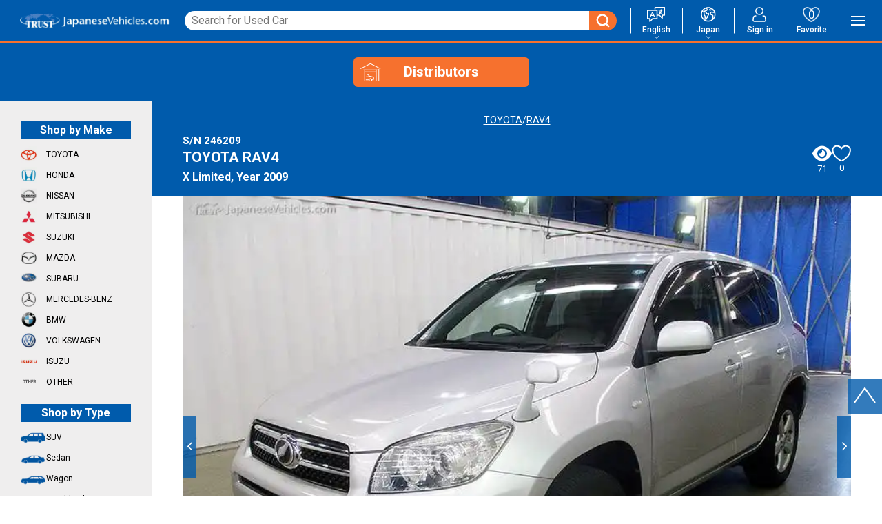

--- FILE ---
content_type: text/html
request_url: https://japanesevehicles.com/stocklist/246209
body_size: 1983
content:
<!DOCTYPE html><html lang="en"><head><meta charSet="utf-8"/><meta name="viewport" content="width=device-width"/><link rel="preconnect" href="https://www.google.com"/><link rel="preconnect" href="https://www.gstatic.com" crossorigin="anonymous"/><meta name="description" content="TRUST Company: since 1988 sale and export of Japanese Used Cars to customers all over the World. High quality, low price. Buy here vehicles from Japan."/><meta name="next-head-count" content="5"/><meta name="viewport" content="width=device-width, initial-scale=1, maximum-scale=1"/><script>
          (function(w,d,s,l,i){w[l]=w[l]||[];w[l].push({'gtm.start':
          new Date().getTime(),event:'gtm.js'});var f=d.getElementsByTagName(s)[0],
          j=d.createElement(s),dl=l!='dataLayer'?'&l='+l:'';j.async=true;j.src=
          'https://www.googletagmanager.com/gtm.js?id='+i+dl+ '&gtm_auth=f2SJ6zLa7EIYyCbXVkInXA&gtm_preview=env-21&gtm_cookies_win=x';f.parentNode.insertBefore(j,f);
          })(window,document,'script','dataLayer','GTM-P2BF');
        </script><link rel="icon" href="/favicon.ico"/><link rel="preload" href="/_next/static/media/47cbc4e2adbc5db9-s.p.woff2" as="font" type="font/woff2" crossorigin="anonymous" data-next-font="size-adjust"/><link rel="preload" href="/_next/static/css/00ac33581bbe69ab.css" as="style"/><link rel="stylesheet" href="/_next/static/css/00ac33581bbe69ab.css" data-n-g=""/><noscript data-n-css=""></noscript><script defer="" nomodule="" src="/_next/static/chunks/polyfills-42372ed130431b0a.js"></script><script src="/_next/static/chunks/webpack-e760c8902886b952.js" defer=""></script><script src="/_next/static/chunks/framework-49c6cecf1f6d5795.js" defer=""></script><script src="/_next/static/chunks/main-0a3c670da7f1f1eb.js" defer=""></script><script src="/_next/static/chunks/pages/_app-2903ba5abe605ecd.js" defer=""></script><script src="/_next/static/chunks/182-0db61762512ed4ac.js" defer=""></script><script src="/_next/static/chunks/361-96f167a49935dfe7.js" defer=""></script><script src="/_next/static/chunks/838-69dd78d489db1ca4.js" defer=""></script><script src="/_next/static/chunks/136-c97e2e781c875f44.js" defer=""></script><script src="/_next/static/chunks/875-b6664215f4c65bb5.js" defer=""></script><script src="/_next/static/chunks/301-c684b543b844e4ea.js" defer=""></script><script src="/_next/static/chunks/477-866138d2403ad041.js" defer=""></script><script src="/_next/static/chunks/226-7c98816e00d514d3.js" defer=""></script><script src="/_next/static/chunks/955-91112cda7851ab15.js" defer=""></script><script src="/_next/static/chunks/pages/stocklist/%5BstockNumber%5D-7a1a08806c3e7b98.js" defer=""></script><script src="/_next/static/BvRNXRv8vGdOp1bhaO3gr/_buildManifest.js" defer=""></script><script src="/_next/static/BvRNXRv8vGdOp1bhaO3gr/_ssgManifest.js" defer=""></script></head><body><noscript><iframe src="https://www.googletagmanager.com/ns.html?id=GTM-P2BF" height="0" width="0" style="display:none;visibility:hidden"></iframe></noscript><div id="__next"><div id="project-root" class="__className_0cb770"><header data-testid="header" class="header"><div class="header__inner"><div class="Header_headerLogoAndSearch__CJA2D"><div class="Header_headerTopRow__KWBfQ"><a class="header__logo" data-testid="header-logo-link" href="/"><div class="header__logo--pc"><img alt="JapaneseVehicles.com" loading="eager" width="904" height="98" decoding="async" data-nimg="1" style="color:transparent" src="/_next/static/media/logo.png.5c63a144.webp"/></div></a><div class="_tb-sp"><ul class="header__option-list"><li class="header__option"><img src="/_next/static/media/language.8266fdf1.svg" alt="Language" class="header__option-icon" width="27" height="22"/><p class="header__txt">English</p><select class="header__selector"><option value="English">English</option><option value="French">French</option><option value="Portuguese">Portuguese</option><option value="Russian">Russian</option></select></li><li class="header__option"><img src="/_next/static/media/country_icon.6c2b49f3.svg" alt="Country" class="header__option-icon" width="25" height="25"/><p class="header__txt">Japan</p><select class="header__selector"><option value="Japan">Japan</option></select></li></ul></div></div><form class="Header_headerSearchBar__19MyQ" data-testid="search-form-keyword"><div class="Header_searchInputContainer__nssUP"><input type="text" placeholder="Search for Used Car" maxLength="255" autoComplete="off" name="keywords"/></div><button class="Header_headerSearchBarBtn__1Wko_" type="submit"><img alt="Search" loading="eager" width="18" height="18" decoding="async" data-nimg="1" style="color:transparent" src="/_next/static/media/search-icon--white.71cec931.svg"/></button></form></div><nav class="header__nav _pc"><ul class="header__list"><li class="header__item header__item--select"><img src="/_next/static/media/language.8266fdf1.svg" alt="Language" class="header__icon" width="27" height="22"/><p class="header__txt">English</p><select class="header__selector"><option value="English" selected="">English</option><option value="French">French</option><option value="Portuguese">Portuguese</option><option value="Russian">Russian</option></select></li><li class="header__item header__item--select"><img src="/_next/static/media/country_icon.6c2b49f3.svg" alt="Country" class="header__icon" width="25" height="25"/><p class="header__txt">Japan</p><select class="header__selector"><option value="Japan" selected="">Japan</option></select></li><li class="header__item"><a class="header__link" data-testid="signin-header-link" href="/user/signin"><img src="/_next/static/media/mypage.5c63606b.svg" alt="Sign in" class="header__icon" width="22" height="24"/><p class="header__txt">Sign in</p></a></li><li class="header__item"><a class="header__link fav-icon" href="/user/signin"><img alt="Favorite" loading="lazy" width="28" height="25" decoding="async" data-nimg="1" class="header__icon" style="color:transparent" src="/_next/static/media/favorite.8a9de2a3.png"/><p class="header__txt">Favorite</p><p class="fav-icon__num">0</p></a></li></ul></nav></div><div class="header__menu-icon hamburger-icon _pc" data-testid="header-hamburger-menu"><div class="hamburger-icon__item hamburger-icon__item--top"></div><div class="hamburger-icon__item hamburger-icon__item--middle"></div><div class="hamburger-icon__item hamburger-icon__item--bottom"></div></div></header><div data-testid="under-nav" class="under-nav _tb-sp"><div class="under-nav__inner"><ul class="under-nav__list"><li class="under-nav__item"><a href="/"><img class="under-nav__icon" src="/_next/static/media/home.03a5c1f4.svg" alt="Home" width="26" height="27"/></a></li><li class="under-nav__item"><a href="/user/signin"><img class="under-nav__icon" src="/_next/static/media/mypage.5c63606b.svg" alt="Sign In" width="22" height="24"/></a></li><li class="under-nav__item"><a class="fav-icon" href="/user/signin"><img alt="Favorite" loading="lazy" width="28" height="25" decoding="async" data-nimg="1" class="under-nav__icon" style="color:transparent" src="/_next/static/media/favorite.8a9de2a3.png"/><p class="fav-icon__num">0</p></a></li><li class="under-nav__item"><div class="hamburger-icon" data-testid="undernav-hamburger-menu"><div class="hamburger-icon__item hamburger-icon__item--top"></div><div class="hamburger-icon__item hamburger-icon__item--middle"></div><div class="hamburger-icon__item hamburger-icon__item--bottom"></div></div></li></ul></div></div><div class="stocklist-header stocklist-header--detailed" data-float-header="true"><div class="container"><div class="stocklist-header__wrapper"></div></div></div><div class="content"><aside data-testid="sidebar-component" class="sidebar"><div class="sidebar__bg"></div></aside><main data-testid="vehicle-detail-main" class="page page-detailed"></main></div><div></div><div class="Toast_Toast__1K_yE"></div></div><div class="LoadingIndicator_LoadingIndicator__Ewto5"><div class="LoadingIndicator_LoadingIndicator__animation__8nycS"></div></div></div><script id="__NEXT_DATA__" type="application/json">{"props":{"pageProps":{}},"page":"/stocklist/[stockNumber]","query":{},"buildId":"BvRNXRv8vGdOp1bhaO3gr","nextExport":true,"autoExport":true,"isFallback":false,"scriptLoader":[]}</script></body></html>

--- FILE ---
content_type: application/javascript
request_url: https://japanesevehicles.com/_next/static/chunks/pages/stocklist-f0a11b8a589fbbe8.js
body_size: 5136
content:
(self.webpackChunk_N_E=self.webpackChunk_N_E||[]).push([[666],{6918:function(e,a,n){(window.__NEXT_P=window.__NEXT_P||[]).push(["/stocklist",function(){return n(2097)}])},4776:function(e,a,n){"use strict";n.d(a,{Z:function(){return t}});var s=n(3024),r=n(6381),i=n(568);function t(e,a){return(0,i.Z)(2,arguments),function(e,a){return(0,i.Z)(2,arguments),function(e,a){(0,i.Z)(2,arguments);var n=(0,r.Z)(e),t=(0,s.Z)(a);if(isNaN(t))return new Date(NaN);if(!t)return n;var l=n.getDate(),c=new Date(n.getTime());return(c.setMonth(n.getMonth()+t+1,0),l>=c.getDate())?c:(n.setFullYear(c.getFullYear(),c.getMonth(),l),n)}(e,12*(0,s.Z)(a))}(e,-(0,s.Z)(a))}},8354:function(e,a,n){"use strict";n.d(a,{F:function(){return p}});var s=n(6544),r=n(7262),i=n(1163),t=n(7294),l=n(1024),c=n(7167),o=n(1641),u=n(5712),d=n(3677),m=n(5559);let h=(0,s.BX)("\n  query SearchVehiclesQuery(\n    $input: SearchVehiclesInput!\n    $cursor: String\n    $language: Language!\n  ) {\n    searchVehicles(input: $input, cursor: $cursor) {\n      pageInfo {\n        endCursor\n        hasNextPage\n      }\n      totalCount\n      fallbackCount\n      searchedQuery {\n        color\n        maxPrice\n        maxYear\n        minEngineSize\n        minKiloMeters\n        minPrice\n        minYear\n        model\n        maker\n        qualityGrade\n        steering\n        transmission\n        driveType\n        type\n        fuelTypes\n        filterTypes\n        fuelTypes\n        keywords\n        maxEngineSize\n        maxKiloMeters\n      }\n\n      edges {\n        node {\n          id\n          ...StocklistListFragment\n        }\n      }\n    }\n  }\n"),p=()=>{var e;let a=(0,i.useRouter)(),{country:n,language:s,isInitialized:p}=(0,r.Y)(),{pushToast:v}=(0,m.pm)(),f=a.query,y=a.isReady,g=(0,t.useMemo)(()=>{var e,a,s;let r,i,t,o,m;if(!p||!y)return null;try{r=c.nN.validateSync(f,{abortEarly:!1})}catch(e){(0,u.H)(e);return}switch(r.engineSize){case"0":t=1e3;break;case"1":i=1001,t=1500;break;case"2":i=1501,t=2e3;break;case"3":i=2001,t=3e3;break;case"4":i=3001}switch(r.kiloMeters){case"0":o=20,m=50;break;case"1":o=51,m=90;break;case"2":o=91,m=120;break;case"3":o=121,m=200;break;case"4":o=201}let h=document.referrer.includes(window.location.hostname);r.order=(0,d.l)(r.order,h);let g=l.jG.FobPrice,x=l.As.Asc;switch(r.order){case"1":g=l.jG.New,x=l.As.Desc;break;case"2":g=l.jG.Discounted,x=l.As.Desc;break;case"3":g=l.jG.FobPrice,x=l.As.Asc;break;case"4":g=l.jG.FobPrice,x=l.As.Desc;break;case"5":g=l.jG.Year,x=l.As.Desc;break;case"6":g=l.jG.Year,x=l.As.Asc;break;case"7":g=l.jG.KiloMeters,x=l.As.Asc;break;case"8":g=l.jG.EngineSize,x=l.As.Asc;break;case"9":g=l.jG.MakerModel,x=l.As.Asc}r.model&&!r.maker&&v({message:"Select a maker first to specify a model (Model selection was ignored due to no maker selected)",type:"Error"});let k={keywords:r.keywords?r.keywords:void 0,stockNumber:r.stockNumber?r.stockNumber:void 0,maker:r.maker?r.maker:void 0,makerNotIn:null===(e=r.makerNotIn)||void 0===e?void 0:e.split(","),model:r.maker&&r.model?r.model:void 0,type:""!=r.type?r.type:null,steering:""!=r.steering?r.steering:null,minPrice:null!=r.minPrice?parseInt(r.minPrice):void 0,maxPrice:null!=r.maxPrice?parseInt(r.maxPrice):void 0,minEngineSize:i,maxEngineSize:t,fuelTypes:null!=r.fuelType&&""!=r.fuelType?[r.fuelType]:void 0,minYear:null!=r.minYear?parseInt(r.minYear):void 0,maxYear:null!=r.maxYear?parseInt(r.maxYear):void 0,minKiloMeters:o,maxKiloMeters:m,transmission:""!=r.transmission?r.transmission:void 0,color:""!=r.color?r.color:void 0,is4wd:void 0!==r.is4wd&&null!==r.is4wd&&""!==r.is4wd?"true"===r.is4wd:void 0,qualityGrade:""!=r.qualityGrade?r.qualityGrade:void 0,countryName:n,filterTypes:[],featureType:r.featureType,sortBy:g,sortOrder:x};return r.newArrivals&&(null===(a=k.filterTypes)||void 0===a||a.push(l.vA.New)),r.bestDeals&&(null===(s=k.filterTypes)||void 0===s||s.push(l.vA.Discounted)),k},[y,f,n,p]),{data:x,loading:k,error:j,fetchMore:_}=(0,o.a)(h,{skip:!p||null==g,variables:{input:g,cursor:null,language:s}}),b=null!==(e=null==x?void 0:x.searchVehicles.pageInfo.hasNextPage)&&void 0!==e&&e,N=null==x?void 0:x.searchVehicles.pageInfo.endCursor;return{loading:k,error:j,fetchMore:_,queryData:x,hasNextPage:b,cursor:N}}},1845:function(e,a,n){"use strict";n.d(a,{Z:function(){return b}});var s=n(5893),r=n(7294),i=n(1664),t=n.n(i),l=n(5675),c=n.n(l),o=n(3967),u=n.n(o),d=n(1065),m=n(405),h=n(7802),p=n(6544),v=n(8773),f={src:"/_next/static/media/whatsapp.63d28967.svg",height:27,width:98},y=n(2245),g=n(7304);let x=(0,p.BX)("\n  fragment TestimonialCardFragment on Testimonial {\n    id\n    reviewerName\n    reviewedAt\n    content\n    country {\n      id\n      code\n      name\n    }\n    personInCharge {\n      id\n      name\n      whatsAppNumber\n      languages\n    }\n    vehicleModel {\n      id\n      name\n      maker {\n        id\n        name\n      }\n    }\n    thumbnailUrl\n  }\n");var k=e=>{var a,n;let{addClass:i,testimonial:l}=e,o=(0,p.dx)(x,l),k=(0,m.Kx)(),j=r.useMemo(()=>(0,h.vn)(o.content,k),[o.content,k]),_=(0,r.useMemo)(()=>d.ln.stocklist.url({...k,maker:o.vehicleModel.maker.name,model:o.vehicleModel.name}),[k,o]);return(0,s.jsxs)("div",{className:u()("voice",i),"data-testid":"testimonial",children:[(0,s.jsxs)("h2",{className:"voice__ttl",children:[(0,s.jsx)("span",{className:"voice__date",children:null!=o.reviewedAt?(0,g.W)((0,v.d)(o.reviewedAt),"yyyy/MM/dd")+" (JST)":""}),(0,s.jsxs)("a",{href:_,children:[o.vehicleModel.maker.name," ",o.vehicleModel.name]})]}),(0,s.jsxs)("div",{className:"voice-staff",children:[(0,s.jsx)("p",{className:"voice-staff__box",children:"sales person"}),null!=o.personInCharge&&(0,s.jsxs)(s.Fragment,{children:[(0,s.jsx)("p",{className:"voice-staff__name",children:o.personInCharge.name}),(0,s.jsx)("div",{className:"voice-staff__whatsapp",children:(0,s.jsx)(t(),{href:d.T0.whatsAppNumber.url(o.personInCharge.whatsAppNumber),children:(0,s.jsx)("img",{src:f.src,alt:"WhatsApp",width:f.width,height:f.height})})}),o.personInCharge.languages.map(e=>(0,s.jsx)("div",{className:"voice-staff__country",children:(0,s.jsx)("img",{src:"/images/general/language/".concat(e,".svg"),width:32,height:32,alt:e})},e))]})]}),(0,s.jsx)("div",{className:"voice__content",children:(0,s.jsxs)("div",{className:"voice__row",children:[(0,s.jsx)("div",{className:"voice__img",children:null!=o.thumbnailUrl?(0,s.jsx)("img",{src:d.Xk.bucket.url(o.thumbnailUrl),alt:""}):(0,s.jsx)(c(),{src:y.Z,alt:""})}),(0,s.jsxs)("div",{className:"voice__txt",children:[(0,s.jsxs)("div",{className:"voice__customer",children:[(0,s.jsx)("div",{className:"voice__country",children:(0,s.jsx)(c(),{src:"/images/general/country/".concat(null!==(n=null===(a=o.country.code)||void 0===a?void 0:a.toUpperCase())&&void 0!==n?n:"NO_CODE",".png"),alt:o.country.name,fill:!0})}),(0,s.jsxs)("div",{className:"voice__info",children:[(0,s.jsx)("p",{className:"voice__name",children:o.reviewerName}),(0,s.jsx)("p",{className:"voice__from",children:"(".concat(o.country.name,")")})]})]}),(0,s.jsx)("div",{className:"voice__msg",children:j})]})]})})]})},j=n(5453);let _=(0,p.BX)("\n  fragment TestimonialCardListFragment on Testimonial {\n    id\n    ...TestimonialCardFragment\n  }\n");var b=e=>{let{addClass:a,title:n,testimonials:r,moreHref:i,moreLabel:l="See more voice",loading:c=!1}=e,o=(0,p.dx)(_,r);return(c||r.length>0)&&(0,s.jsxs)("section",{className:u()("voice-list",a),"data-testid":"testimonial-cardList",children:[n&&(0,s.jsx)("h1",{className:"voice-list__ttl","data-testid":"testimonial-cardList-title",children:n}),(0,s.jsxs)("div",{className:"voice-list__inner",children:[c?(0,s.jsx)(j.Z,{}):(0,s.jsx)("div",{className:"voice-list__list",children:o.map(e=>(0,s.jsx)(k,{addClass:"voice-list__item",testimonial:e},e.id))}),i&&(0,s.jsx)("div",{className:"voice-list__btn-wrap","data-testid":"testimonial-cardList-more",children:(0,s.jsx)(t(),{className:"voice-list__btn",href:i,children:(0,s.jsx)("span",{children:l})})})]})]})}},7304:function(e,a,n){"use strict";n.d(a,{W:function(){return i}});var s=n(8352),r=n(8838);let i=(e,a)=>{let n=(0,s.Z)(e.toISOString());return(0,r.Z)(n,"Asia/Tokyo",a)}},2097:function(e,a,n){"use strict";n.r(a),n.d(a,{StockListPageQuery:function(){return V},default:function(){return D},translationKeys:function(){return P}});var s=n(5893),r=n(9008),i=n.n(r),t=n(6544),l=n(1641),c=n(5316),o=n(7294),u=n(7536),d=n(3376),m=n(276),h=n(5875),p=n(5126),v=n(1845),f=n(4407),y=n(8998),g=n(5453),x=n(8354),k=n(405),j=n(2027),_=n(5559),b=n(7802),N=n(2346),w=n(8952),T=n(1024),A=n(1064),C=n(359);let S=["criteria-price-from","criteria-price-to","criteria-year-from","criteria-year-to","search-sorry","quality-top-quality","quality-recommended","quality-budget",...f.Y,...y.Y,...p.YO],F=(e,a)=>{let n=[];if(null!=e.filterTypes&&e.filterTypes.includes(T.vA.New)&&n.push("Only New Arrivals"),null!=e.maker&&n.push(e.maker),null!=e.model&&n.push(e.model),null!=e.minPrice&&n.push("".concat(a("criteria-price-from","from")," ").concat(e.minPrice)),null!=e.maxPrice&&n.push("".concat(a("criteria-price-to","to")," ").concat(e.maxPrice)),null!=e.minYear&&n.push("".concat(a("criteria-year-from","from yr")," ").concat(e.minYear)),null!=e.maxYear&&n.push("".concat(a("criteria-year-to","up to y")," ").concat(e.maxYear)),null!=e.steering&&n.push(e.steering===T.uU.LeftHandle?"LHD":"RHD"),null!=e.driveType&&n.push(e.driveType===T.Ec.Type2Wd?"2WD":"4WD"),null!=e.type){switch(e.type){case T.F0.Sedan:n.push("Sedan");break;case T.F0.Hatchback:n.push("Hatchback");break;case T.F0.Sports:n.push("Sports");break;case T.F0.Wagon:n.push("Wagon");break;case T.F0.UtilityVan:n.push("Utility Van");break;case T.F0.MiniBus:n.push("Mini Bus");break;case T.F0.Bus20Seats:n.push("Bus 20+ Seats");break;case T.F0.Suv:n.push("SUV");break;case T.F0.TruckEtc:n.push("Truck/ETC");break;case T.F0.Pickup:n.push("Pick-up");break;default:e.type}if(null!=e.transmission&&(e.transmission===T.NR.Automatic?n.push("Automatic"):n.push("Manual")),(null!=e.minEngineSize||e.maxEngineSize)&&n.push("".concat(e.minEngineSize&&0," - ").concat(e.maxEngineSize&&"")),null!=e.fuelTypes)for(let a of e.fuelTypes)n.push(a);if(null!=e.qualityGrade)switch(e.qualityGrade){case T.Uu.TopQuality:n.push(a("quality-top-quality","Trust - Top Quality"));break;case T.Uu.Recommended:n.push(a("quality-recommended","Trust - Recommended"));break;case T.Uu.Budget:n.push(a("quality-budget","Trust - Budget"));break;default:e.qualityGrade}}return n.join(", ")};var M=e=>{var a,n,r;let{initData:t,initLoading:l}=e,c=(0,k.Kx)(),T=(0,u.Gc)(),[S,M]=(0,o.useState)(!1),{pushToast:P}=(0,_.pm)(),{queryData:V,loading:D,hasNextPage:Z,cursor:q,fetchMore:E,error:Y}=(0,x.F)(),{hasTotalValue:G,showTotalValueModal:I,caclulatedData:L,toggleTotalValueModalHandler:H,onApplyTotalValueHandler:U,callCalculateTotalValue:W}=(0,j.w)(),{$t:B}=(0,N.Ht)(),Q=(0,o.useMemo)(()=>(null==t?void 0:t.currencies)!=null?[...t.currencies].sort((e,a)=>e.name>a.name?1:e.name===a.name?0:-1):[],[null==t?void 0:t.currencies]),z=(null!==(n=null==V?void 0:V.searchVehicles.fallbackCount)&&void 0!==n?n:0)>0,R=(0,o.useMemo)(()=>(0,b.vn)(B("search-sorry","We are sorry, no vehicle available that matches your search.<br />Here is a list of vehicles closest to your search criteria."),c),[B,c]),O=(0,o.useMemo)(()=>z&&(null==V?void 0:V.searchVehicles.searchedQuery)!=null?F(V.searchVehicles.searchedQuery,B):"",[B,V,z]),X=(0,o.useCallback)(async()=>{try{let{errors:e}=await E({variables:{cursor:q}});null!=e&&(P({type:"Error",message:"Failed to fetch more data. Please try again later."}),M(!0))}catch(e){P({type:"Error",message:"Failed to fetch more data. Please try again later."}),M(!0)}},[q,E,P]),[$]=(0,w.Z)({loading:D,hasNextPage:Z,onLoadMore:X,disabled:null!=Y||S});return(0,s.jsxs)(s.Fragment,{children:[(0,s.jsx)(i(),{children:(0,s.jsx)("meta",{name:"description",content:(null==V?void 0:V.searchVehicles.searchedQuery)?C.W.stocklist.description.replace("%s",Object.entries(V.searchVehicles.searchedQuery).filter(e=>{let[a,n]=e;return null!=n&&"__typename"!==a&&"filterTypes"!==a}).map(e=>{let[a,n]=e;return Array.isArray(n)?"".concat(a,": ").concat(n.join(", ")):"".concat(a,": ").concat(n)}).join(", ")):""})}),(0,s.jsxs)(u.RV,{...T,children:[(0,s.jsx)(f.Z,{toggleTotalValueModalHandler:H}),(0,s.jsx)(y.Z,{showModal:I,onApplyTotalValueHandler:U,toggleTotalValueModalHandler:H}),(0,s.jsx)(h.Z,{children:(0,s.jsxs)("main",{className:"page","data-testid":"vehicle-stockList-content",children:[(0,s.jsx)(A.ZP,{addClass:"stocklist-header__form",totalCount:null==V?void 0:V.searchVehicles.totalCount,isFallback:z}),null!=Y?(0,s.jsx)("section",{className:"stocklist-total",children:(0,s.jsx)("div",{className:"container",children:(0,s.jsx)("h2",{className:"card-list__ttl",children:m.d})})}):(null==V?void 0:V.searchVehicles.__typename)==="VehicleConnection"&&(V.searchVehicles.totalCount>0?(0,s.jsxs)(s.Fragment,{children:[z&&(0,s.jsx)("section",{className:"stocklist-fallback-msg",children:(0,s.jsxs)("div",{className:"container",children:[(0,s.jsx)("p",{children:R}),(0,s.jsxs)("p",{className:"stocklist-fallback-msg__query",children:["Searched with: ",O]})]})}),(0,s.jsx)(p.ZP,{vehicles:V.searchVehicles.edges.map(e=>e.node),currencies:Q,hasTotalValue:G,callCalculateTotalValue:W,caclulatedData:L,newTab:!0})]}):(0,s.jsx)("section",{className:"stocklist-total",children:(0,s.jsxs)("div",{className:"container",children:[(0,s.jsx)("h2",{className:"card-list__ttl",children:"No vehicle available"}),(0,s.jsx)("p",{children:"We are sorry, no vehicle available that matches your search."})]})})),(0,s.jsxs)("div",{className:"stocklist__action",children:[D&&(0,s.jsx)("div",{className:"text-center _pc",children:(0,s.jsx)(g.Z,{})}),null==Y&&!S&&Z&&(0,s.jsx)("div",{ref:$,className:"text-center _sp",children:(0,s.jsx)(g.Z,{})}),Z&&!D&&(0,s.jsx)("div",{className:"text-center _pc",children:(0,s.jsx)("button",{className:"card-list__btn",onClick:()=>X(),children:(0,s.jsx)("span",{children:"See more cars"})})})]}),(0,s.jsx)("div",{className:"container",children:(0,s.jsx)(v.Z,{title:"Customer's Voice",testimonials:null!==(r=null==t?void 0:null===(a=t.testimonials)||void 0===a?void 0:a.edges.map(e=>e.node))&&void 0!==r?r:[],moreHref:d.ln.testimonials.url(c),loading:l})})]})})]})]})};let P=[...S],V=(0,t.BX)("\n  query StockListPageQuery {\n    # Currencies\n    currencies {\n      id\n      name\n      rate\n    }\n\n    # Testimonials\n    testimonials(limit: 3) {\n      edges {\n        node {\n          id\n          ...TestimonialCardListFragment\n        }\n      }\n    }\n  }\n");var D=()=>{let{data:e,loading:a}=(0,l.a)(V),n=(0,N.T_)(P);return(0,s.jsxs)(s.Fragment,{children:[(0,s.jsx)(i(),{children:(0,s.jsx)("title",{children:"Used Vehicles for Sale from JapaneseVehicles.com"})}),(0,s.jsx)(c.oC,{children:(0,s.jsx)(N.$j,{...n,children:(0,s.jsx)(M,{initData:e,initLoading:a})})})]})}},7610:function(e,a,n){"use strict";n.d(a,{J:function(){return d}});var s=n(7582),r=n(3914),i=n(20),t=n(182),l=n(6252),c=n(9564),o=n(651),u={};function d(e){return(0,o.I)("useFragment",m,(0,l.x)(e.client))(e)}function m(e){var a,n,t,o,d,m=(0,l.x)(e.client).cache,p=(a=function(){var a=e.fragment,n=e.fragmentName,r=e.from,i=e.optimistic,t=(0,s._T)(e,["fragment","fragmentName","from","optimistic"]);return(0,s.pi)((0,s.pi)({},t),{returnPartialData:!0,id:"string"==typeof r?r:m.identify(r),query:m.getFragmentDoc(a,n),optimistic:void 0===i||i})},n=[e],(t=r.useRef()).current&&(0,i.D)(t.current.deps,n)||(t.current={value:a(),deps:n}),t.current.value),v=(o=function(){return h(m.diff(p))},(d=r.useRef(u)).current===u&&(d.current=o()),d),f=r.useCallback(function(){return v.current},[]);return(0,c.$)(r.useCallback(function(e){var a=0,n=m.watch((0,s.pi)((0,s.pi)({},p),{immediate:!0,callback:function(n){(0,i.D)(n.result,v.current.data)||(v.current=h(n),clearTimeout(a),a=setTimeout(e))}}));return function(){n(),clearTimeout(a)}},[m,p]),f,f)}function h(e){var a={data:e.result,complete:!!e.complete};return e.missing&&(a.missing=(0,t.bw)(e.missing.map(function(e){return e.missing}))),a}}},function(e){e.O(0,[182,361,838,875,709,301,477,226,773,888,774,179],function(){return e(e.s=6918)}),_N_E=e.O()}]);

--- FILE ---
content_type: image/svg+xml
request_url: https://japanesevehicles.com/_next/static/media/like-outline.e9abc7f6.svg
body_size: 267
content:
<svg width="14" height="12" viewBox="0 0 14 12" fill="none" xmlns="http://www.w3.org/2000/svg">
<path d="M3.86652 0.780884C2.09354 0.780884 0.65625 2.14282 0.65625 3.82285C0.65625 5.17913 1.21783 8.3979 6.74774 11.6522C6.94799 11.7701 7.20558 11.7701 7.40584 11.6522C12.9357 8.3979 13.4973 5.17913 13.4973 3.82285C13.4973 2.14282 12.06 0.780884 10.2871 0.780884C8.51409 0.780884 7.07679 2.6245 7.07679 2.6245C7.07679 2.6245 5.6395 0.780884 3.86652 0.780884Z" stroke="white"/>
</svg>


--- FILE ---
content_type: application/javascript
request_url: https://japanesevehicles.com/_next/static/chunks/301-c684b543b844e4ea.js
body_size: 3200
content:
"use strict";(self.webpackChunk_N_E=self.webpackChunk_N_E||[]).push([[301],{4716:function(e,i){i.Z={src:"/_next/static/media/currency_icon.af3f1c74.svg",height:13,width:13,blurWidth:0,blurHeight:0}},5703:function(e,i){i.Z={src:"/_next/static/media/like.606f219e.svg",height:12,width:14,blurWidth:0,blurHeight:0}},2245:function(e,i){i.Z={src:"/_next/static/media/noimage.png.b5407a25.webp",height:294,width:392,blurDataURL:"[data-uri]",blurWidth:8,blurHeight:6}},4582:function(e,i,r){var a=r(5893),n=r(3967),t=r.n(n),s=r(7294),c=r(7536);i.Z=e=>{let{id:i,placeholder:r,isPlaceholderHidden:n=!0,dataTestId:l,required:d,options:o,onChange:u,onFocus:h,onBlur:m,disabled:v=!1,selected:_}=e,{control:g,setValue:p}=(0,c.Gc)();return(0,s.useEffect)(()=>{void 0!==_&&p(i,_)},[_,i,p]),(0,a.jsx)(c.Qr,{name:i,control:g,defaultValue:_,render:e=>{let{field:{onChange:i,...s}}=e;return(0,a.jsxs)("select",{className:t()("form__hidden-select",{disabled:v}),required:d,"data-testid":l,...s,disabled:v,onFocus:e=>{"function"==typeof h&&h(e)},onBlur:e=>{"function"==typeof m&&m(e)},onChange:e=>{i(e),"function"==typeof u&&u(e)},onKeyDown:e=>"Enter"===e.key&&e.preventDefault(),children:[r&&(0,a.jsx)("option",{value:"",hidden:n,children:r}),o.map((e,i)=>(0,a.jsx)("option",{value:e.value,children:e.name},i))]})}})}},8301:function(e,i,r){r.d(i,{ZP:function(){return C},YO:function(){return U}});var a=r(5893),n=r(7294),t=r(1664),s=r.n(t),c=r(5675),l=r.n(c),d=r(3967),o=r.n(d),u=r(1065),h=r(4582),m=r(7536),v=r(1024),_=r(8893),g=r(1972),p=r(1163),f=r(405),b=r(5703),x=r(4716),j=r(2245),N=r(4005),F=r(4223),y=r(2346);let U=["vehicle-price","distributor-price","common-details"];var k=e=>{var i,r;let{addClass:t,noDetail:c=!1,vehicleData:d,currencies:U,newTab:k=!1}=e,{$t:A}=(0,y.Ht)(),Z=(0,p.useRouter)(),w=(0,f.Kx)(),{isSignedIn:C,isDistributors:S}=(0,_.a)(),{isSale:D,discountPercent:P,ratedPrice:R,currency:Q,currencyChangeMethods:J,handleCurrencyChange:M}=(0,N.k)(d,U,S),V=n.useMemo(()=>U.map(e=>{let{name:i}=e;return{name:i,value:i}}),[U]),{isLoading:E,toggleFavoriteHandler:H}=(0,F.s)(d);return(0,a.jsx)(m.RV,{...J,children:(0,a.jsxs)("div",{className:o()("card",t),"data-testid":"vehicle-card",children:[(0,a.jsxs)(s(),{href:u.ln.stocklistDetail.url(w,d.stockNumber),className:"card__anchor",target:k?"_blank":void 0,rel:k?"noopener":void 0,children:[(0,a.jsx)("div",{className:"card__img",children:d.thumbnailUrl?(0,a.jsx)(l(),{src:u.Xk.bucket.url(d.thumbnailUrl),alt:"",width:320,height:240}):(0,a.jsx)(l(),{src:j.Z,alt:""})}),(0,a.jsxs)("p",{className:"card__num",children:["S/N ",d.stockNumber]}),(0,a.jsxs)("h2",{className:"card__ttl",children:[null===(i=d.maker)||void 0===i?void 0:i.name," ",null===(r=d.model)||void 0===r?void 0:r.name,(0,a.jsx)("br",{}),d.modelGrade," ",d.year4]})]}),d.status!==v.JK.OnHold&&d.status!==v.JK.SoldOut&&d.status!==v.JK.SoldOutAuction&&d.status!==v.JK.SoldOutRecently?(0,a.jsxs)(a.Fragment,{children:[(0,a.jsx)("p",{className:"card__vehicle-price",children:(0,a.jsx)("span",{children:A("vehicle-price","Vehicle Price")})}),d.status!==v.JK.ComingSoon?(0,a.jsxs)(a.Fragment,{children:[D?(0,a.jsxs)("div",{className:"card__price mypage-only card__price--discounted",children:[(0,a.jsxs)("p",{children:[(0,a.jsx)("span",{className:"card__price--before",children:(0,a.jsxs)("del",{children:["USD ",d.originalPrice.toLocaleString()]})}),(0,a.jsxs)("span",{className:"card__price--after",children:["USD ",d.priceFob.toLocaleString()]})]}),(0,a.jsxs)("p",{className:"card__percentage",children:["-",P,"%"]})]}):(0,a.jsxs)("p",{className:"card__price mypage-only",children:["USD ",d.priceFob.toLocaleString()]}),S&&(0,a.jsxs)(a.Fragment,{children:[(0,a.jsx)("p",{className:"card__vehicle-price",children:(0,a.jsx)("span",{children:A("distributor-price","Distributor Price")})}),(0,a.jsxs)("p",{className:"card__price mypage-only",children:["USD ",d.distributorPrice.toLocaleString()]})]})]}):(0,a.jsx)("p",{className:"card__price mypage-only",children:"ASK"}),(0,a.jsxs)("div",{className:"card__row",children:[(0,a.jsx)("div",{className:"card__exchange",children:d.status!==v.JK.ComingSoon&&(0,a.jsxs)(a.Fragment,{children:[(0,a.jsxs)("div",{className:"card__currency",children:[(0,a.jsx)("img",{src:x.Z.src,alt:"",width:x.Z.width,height:x.Z.height}),(0,a.jsx)("span",{className:"card__currency-name",children:Q}),(0,a.jsx)(h.Z,{id:"currency",options:V,onChange:M,selected:Q})]}),(0,a.jsx)("p",{className:"card__amount",children:R})]})}),C?(0,a.jsx)("div",{className:o()("card__icon","like-icon",{active:d.isFavorite}),onClick:H,"aria-disabled":E,children:(0,a.jsx)("img",{className:"like-icon__img",src:b.Z.src,alt:"",width:b.Z.width,height:b.Z.height})}):(0,a.jsx)(s(),{className:"card__icon like-icon",href:(0,g.jF)(Z,u.ln.userSignin.url(w),{action:"favorite",favon:d.uuid}),children:(0,a.jsx)("img",{className:"like-icon__img",src:b.Z.src,alt:"",width:b.Z.width,height:b.Z.height})})]})]}):(0,a.jsxs)("div",{className:"card__row",children:[(0,a.jsx)("div",{className:"card__exchange"}),C?(0,a.jsx)("div",{className:o()("card__icon","like-icon",{active:d.isFavorite}),onClick:H,"aria-disabled":E,children:(0,a.jsx)("img",{className:"like-icon__img",src:b.Z.src,alt:"",width:b.Z.width,height:b.Z.height})}):(0,a.jsx)(s(),{className:"card__icon like-icon",href:(0,g.jF)(Z,u.ln.userSignin.url(w),{action:"favorite",favon:d.uuid}),children:(0,a.jsx)("img",{className:"like-icon__img",src:b.Z.src,alt:"",width:b.Z.width,height:b.Z.height})})]}),!c&&(0,a.jsx)("div",{className:"card__detail",children:(0,a.jsx)(s(),{className:"card__link",href:u.ln.stocklistDetail.url(w,d.stockNumber),target:k?"_blank":void 0,rel:k?"noopener":void 0,children:A("common-details","Details")})})]})})},A=r(6544),Z=r(7610);let w=(0,A.BX)("\n  fragment VehicleCardFragment on Vehicle {\n    id\n    uuid\n\n    # meta data\n    thumbnailUrl\n    favNumber\n\n    # spec (basic)\n    maker {\n      id\n      name\n    }\n    model {\n      id\n      name\n    }\n    modelGrade\n\n    # stock status\n    stockNumber\n    status\n\n    # pricing\n    priceFob\n    distributorPrice\n    originalPrice\n\n    # spec (detail)\n    year4\n\n    # favorite status\n    isFavorite\n\n    viewCount\n  }\n");var C=e=>{let{addClass:i,noDetail:r=!1,vehicleId:n,currencies:t,newTab:s=!1}=e,{data:c}=(0,Z.J)({fragment:w,from:{__typename:"Vehicle",id:n}});return(0,a.jsx)(k,{vehicleData:c,currencies:t,addClass:i,noDetail:r,newTab:s})}},4223:function(e,i,r){r.d(i,{j:function(){return h},s:function(){return u}});var a=r(319),n=r(6544),t=r(8893),s=r(7294),c=r(5559),l=r(1163);let d=(0,n.BX)("\n  mutation AddUserFavoriteMutation($vehicleUuid: String!) {\n    addUserFavorite(vehicleUuid: $vehicleUuid) {\n      ... on UserFavoriteAdded {\n        success\n        vehicle {\n          id\n          uuid\n          favNumber\n          isFavorite\n        }\n      }\n      ... on BaseError {\n        message\n      }\n    }\n  }\n"),o=(0,n.BX)("\n  mutation RemoveUserFavoriteMutation($vehicleUuid: String!) {\n    removeUserFavorite(vehicleUuid: $vehicleUuid) {\n      ... on UserFavoriteRemoved {\n        success\n        vehicle {\n          id\n          uuid\n          favNumber\n          isFavorite\n        }\n      }\n      ... on BaseError {\n        message\n      }\n    }\n  }\n"),u=e=>{let{pushToast:i}=(0,c.pm)(),{isSignedIn:r}=(0,t.a)(),[n,{loading:l}]=(0,a.D)(d,{optimisticResponse:i=>{let{}=i;return{addUserFavorite:{success:!0,__typename:"UserFavoriteAdded",vehicle:{id:e.id,__typename:"Vehicle",uuid:e.uuid,isFavorite:!0,favNumber:e.favNumber+1}}}},refetchQueries:["ComponentHeaderUserFavoriteQuery"]}),[u,{loading:h}]=(0,a.D)(o,{optimisticResponse:i=>{let{}=i;return{removeUserFavorite:{success:!0,__typename:"UserFavoriteRemoved",vehicle:{id:e.id,__typename:"Vehicle",uuid:e.uuid,isFavorite:!1,favNumber:e.favNumber-1}}}},refetchQueries:["ComponentHeaderUserFavoriteQuery"]});return{toggleFavoriteHandler:(0,s.useCallback)(async()=>{if(r){if(e.isFavorite){let r=await u({variables:{vehicleUuid:e.uuid}});if(!r.data||r.errors||"UserFavoriteRemoved"!==r.data.removeUserFavorite.__typename){i({message:"Failed to remove from favorites",type:"Error"});return}}else{let r=await n({variables:{vehicleUuid:e.uuid}});if(!r.data||r.errors||"UserFavoriteAdded"!==r.data.addUserFavorite.__typename){i({message:"Failed to add to favorites",type:"Error"});return}}}},[r,e,n,u,i]),isLoading:l||h}},h=()=>{let e=(0,l.useRouter)(),{isSignedIn:i}=(0,t.a)(),{pushToast:r}=(0,c.pm)(),[n,o]=(0,a.D)(d,{refetchQueries:["ComponentHeaderUserFavoriteQuery"]});return[(0,s.useCallback)(async()=>{var a;if(!i||(null===(a=e.query)||void 0===a?void 0:a.favon)==null)return!1;let t=e.query.favon,s=await n({variables:{vehicleUuid:t}});return!!s.data&&!s.errors&&"UserFavoriteAdded"===s.data.addUserFavorite.__typename||(r({message:"Failed to add to favorites",type:"Error"}),!1)},[i,e.query,n,r]),o]}},5172:function(e,i,r){r.d(i,{e_:function(){return a}});let a=(e,i)=>(e*=i,e=10*Math.ceil((e=Math.round(100*e)/100)/10));i.ZP=function(e,i){let r=arguments.length>2&&void 0!==arguments[2]?arguments[2]:"";return e=a(e,i),r=r?"".concat(r," "):"","".concat(r).concat(e.toLocaleString())}},4005:function(e,i,r){r.d(i,{k:function(){return o}});var a=r(7294),n=r(5172),t=r(4822),s=r(6310),c=r(7536),l=r(7533);let d=s.Ry({currency:s.Z_()}).required(),o=(e,i,r)=>{let s=(0,a.useMemo)(()=>!!e&&e.originalPrice>e.priceFob,[e]),o=(0,a.useMemo)(()=>e?Math.floor((e.originalPrice-e.priceFob)/e.originalPrice*100):0,[e]),{currencySetting:h,setCurrencySetting:m}=(0,t.h)(),v=(0,c.cI)({resolver:(0,l.X)(d),defaultValues:{currency:h}}),_=(0,a.useCallback)(e=>{m(e.currentTarget.value)},[m]),g=(0,a.useMemo)(()=>{var e;let r=i.find(e=>e.name===h);return null!==(e=null==r?void 0:r.rate)&&void 0!==e?e:null},[i,h]);return{isSale:s,discountPercent:o,ratedPrice:(0,a.useMemo)(()=>g?(0,n.ZP)(r?e.distributorPrice:e.priceFob,g):"unavailable now",[e,g,r]),currency:h,currencyChangeMethods:v,handleCurrencyChange:_,convertPrice:u}},u=(e,i,r)=>{var a;let t=r.find(e=>e.name===i);return(0,n.e_)(e,null!==(a=null==t?void 0:t.rate)&&void 0!==a?a:0)}}}]);

--- FILE ---
content_type: image/svg+xml
request_url: https://japanesevehicles.com/_next/static/media/info_icon_black.02383f7e.svg
body_size: 302
content:
<svg width="18" height="18" viewBox="0 0 18 18" fill="none" xmlns="http://www.w3.org/2000/svg">
<path d="M9 17C13.4183 17 17 13.4183 17 9C17 4.58172 13.4183 1 9 1C4.58172 1 1 4.58172 1 9C1 13.4183 4.58172 17 9 17Z" stroke="#5F5F60"/>
<path d="M8.59961 5H8.99961" stroke="#5F5F60" stroke-linecap="round"/>
<path d="M7.3999 8.2002H8.9999V12.2002" stroke="#5F5F60" stroke-linecap="round" stroke-linejoin="round"/>
<path d="M7.3999 12.2002H10.5999" stroke="#5F5F60" stroke-linecap="round" stroke-linejoin="round"/>
</svg>


--- FILE ---
content_type: image/svg+xml
request_url: https://japanesevehicles.com/_next/static/media/like.606f219e.svg
body_size: 264
content:
<svg width="14" height="12" viewBox="0 0 14 12" fill="none" xmlns="http://www.w3.org/2000/svg">
<path d="M3.86652 0.780884C2.09354 0.780884 0.65625 2.14282 0.65625 3.82285C0.65625 5.17913 1.21783 8.3979 6.74774 11.6522C6.94799 11.7701 7.20558 11.7701 7.40584 11.6522C12.9357 8.3979 13.4973 5.17913 13.4973 3.82285C13.4973 2.14282 12.06 0.780884 10.2871 0.780884C8.51409 0.780884 7.07679 2.6245 7.07679 2.6245C7.07679 2.6245 5.6395 0.780884 3.86652 0.780884Z" fill="white"/>
</svg>


--- FILE ---
content_type: image/svg+xml
request_url: https://japanesevehicles.com/_next/static/media/home.03a5c1f4.svg
body_size: 555
content:
<svg width="26" height="27" viewBox="0 0 26 27" fill="none" xmlns="http://www.w3.org/2000/svg">
<path d="M24.8729 11.7649L13.7777 1.87298C13.315 1.46043 12.5578 1.46043 12.0951 1.87298L1 11.7649" stroke="white" stroke-width="2" stroke-miterlimit="10" stroke-linecap="round" stroke-linejoin="round"/>
<path d="M2.73523 14.4551V24.567C2.73523 25.187 3.24244 25.6942 3.86237 25.6942H9.20715C9.82708 25.6942 10.3343 25.187 10.3343 24.567V19.82C10.3343 19.2001 10.8415 18.6928 11.4614 18.6928H14.4114C15.0314 18.6928 15.5386 19.2001 15.5386 19.82V24.567C15.5386 25.187 16.0458 25.6942 16.6657 25.6942H22.0105C22.6304 25.6942 23.1376 25.187 23.1376 24.567V14.4551" stroke="white" stroke-width="2" stroke-miterlimit="10" stroke-linecap="round" stroke-linejoin="round"/>
</svg>


--- FILE ---
content_type: image/svg+xml
request_url: https://japanesevehicles.com/_next/static/media/print_icon.b32c20b6.svg
body_size: 222
content:
<svg width="17" height="16" viewBox="0 0 17 16" fill="none" xmlns="http://www.w3.org/2000/svg">
<path d="M3.19463 13.1674H1.61081C1.27486 13.1674 1 12.8926 1 12.5566V5.66671C1 5.33077 1.27486 5.05591 1.61081 5.05591H15.7327C16.0686 5.05591 16.3435 5.33077 16.3435 5.66671V12.5566C16.3435 12.8926 16.0686 13.1674 15.7327 13.1674H14.1209" stroke="#5F5F60" stroke-width="1.14909" stroke-miterlimit="22.9256"/>
<path fill-rule="evenodd" clip-rule="evenodd" d="M3.2085 9.11417H14.1346V14.7018C14.1346 15.0378 13.8597 15.3126 13.5238 15.3126H3.8193C3.48336 15.3126 3.2085 15.0378 3.2085 14.7018V9.11417Z" stroke="#5F5F60" stroke-width="1.14909" stroke-miterlimit="22.9256"/>
<path d="M3.2085 5.05608V1.37109C3.2085 1.03514 3.48336 0.760284 3.8193 0.760284H13.5238C13.8597 0.760284 14.1346 1.03514 14.1346 1.37109V5.05608H3.2085Z" stroke="#5F5F60" stroke-width="1.14909" stroke-miterlimit="22.9256"/>
<path d="M4.94531 11.2214H12.3982" stroke="#5F5F60" stroke-width="1.14909" stroke-miterlimit="10" stroke-linecap="round" stroke-linejoin="round"/>
<path d="M4.94531 13.1587H12.3982" stroke="#5F5F60" stroke-width="1.14909" stroke-miterlimit="10" stroke-linecap="round" stroke-linejoin="round"/>
</svg>


--- FILE ---
content_type: application/javascript
request_url: https://japanesevehicles.com/_next/static/chunks/182-0db61762512ed4ac.js
body_size: 24457
content:
(self.webpackChunk_N_E=self.webpackChunk_N_E||[]).push([[182],{5239:function(e){"use strict";let{entries:t,setPrototypeOf:n,isFrozen:o,getPrototypeOf:r,getOwnPropertyDescriptor:l}=Object,{freeze:i,seal:a,create:u}=Object,{apply:s,construct:c}="undefined"!=typeof Reflect&&Reflect;i||(i=function(e){return e}),a||(a=function(e){return e}),s||(s=function(e,t,n){return e.apply(t,n)}),c||(c=function(e,t){return new e(...t)});let p=k(Array.prototype.forEach),f=k(Array.prototype.lastIndexOf),d=k(Array.prototype.pop),m=k(Array.prototype.push),h=k(Array.prototype.splice),g=k(String.prototype.toLowerCase),y=k(String.prototype.toString),b=k(String.prototype.match),v=k(String.prototype.replace),S=k(String.prototype.indexOf),x=k(String.prototype.trim),w=k(Object.prototype.hasOwnProperty),E=k(RegExp.prototype.test),A=(K=TypeError,function(){for(var e=arguments.length,t=Array(e),n=0;n<e;n++)t[n]=arguments[n];return c(K,t)});function k(e){return function(t){t instanceof RegExp&&(t.lastIndex=0);for(var n=arguments.length,o=Array(n>1?n-1:0),r=1;r<n;r++)o[r-1]=arguments[r];return s(e,t,o)}}function T(e,t){let r=arguments.length>2&&void 0!==arguments[2]?arguments[2]:g;n&&n(e,null);let l=t.length;for(;l--;){let n=t[l];if("string"==typeof n){let e=r(n);e!==n&&(o(t)||(t[l]=e),n=e)}e[n]=!0}return e}function C(e){let n=u(null);for(let[o,r]of t(e))w(e,o)&&(Array.isArray(r)?n[o]=function(e){for(let t=0;t<e.length;t++)w(e,t)||(e[t]=null);return e}(r):r&&"object"==typeof r&&r.constructor===Object?n[o]=C(r):n[o]=r);return n}function O(e,t){for(;null!==e;){let n=l(e,t);if(n){if(n.get)return k(n.get);if("function"==typeof n.value)return k(n.value)}e=r(e)}return function(){return null}}let L=i(["a","abbr","acronym","address","area","article","aside","audio","b","bdi","bdo","big","blink","blockquote","body","br","button","canvas","caption","center","cite","code","col","colgroup","content","data","datalist","dd","decorator","del","details","dfn","dialog","dir","div","dl","dt","element","em","fieldset","figcaption","figure","font","footer","form","h1","h2","h3","h4","h5","h6","head","header","hgroup","hr","html","i","img","input","ins","kbd","label","legend","li","main","map","mark","marquee","menu","menuitem","meter","nav","nobr","ol","optgroup","option","output","p","picture","pre","progress","q","rp","rt","ruby","s","samp","section","select","shadow","small","source","spacer","span","strike","strong","style","sub","summary","sup","table","tbody","td","template","textarea","tfoot","th","thead","time","tr","track","tt","u","ul","var","video","wbr"]),N=i(["svg","a","altglyph","altglyphdef","altglyphitem","animatecolor","animatemotion","animatetransform","circle","clippath","defs","desc","ellipse","filter","font","g","glyph","glyphref","hkern","image","line","lineargradient","marker","mask","metadata","mpath","path","pattern","polygon","polyline","radialgradient","rect","stop","style","switch","symbol","text","textpath","title","tref","tspan","view","vkern"]),D=i(["feBlend","feColorMatrix","feComponentTransfer","feComposite","feConvolveMatrix","feDiffuseLighting","feDisplacementMap","feDistantLight","feDropShadow","feFlood","feFuncA","feFuncB","feFuncG","feFuncR","feGaussianBlur","feImage","feMerge","feMergeNode","feMorphology","feOffset","fePointLight","feSpecularLighting","feSpotLight","feTile","feTurbulence"]),R=i(["animate","color-profile","cursor","discard","font-face","font-face-format","font-face-name","font-face-src","font-face-uri","foreignobject","hatch","hatchpath","mesh","meshgradient","meshpatch","meshrow","missing-glyph","script","set","solidcolor","unknown","use"]),_=i(["math","menclose","merror","mfenced","mfrac","mglyph","mi","mlabeledtr","mmultiscripts","mn","mo","mover","mpadded","mphantom","mroot","mrow","ms","mspace","msqrt","mstyle","msub","msup","msubsup","mtable","mtd","mtext","mtr","munder","munderover","mprescripts"]),P=i(["maction","maligngroup","malignmark","mlongdiv","mscarries","mscarry","msgroup","mstack","msline","msrow","semantics","annotation","annotation-xml","mprescripts","none"]),M=i(["#text"]),I=i(["accept","action","align","alt","autocapitalize","autocomplete","autopictureinpicture","autoplay","background","bgcolor","border","capture","cellpadding","cellspacing","checked","cite","class","clear","color","cols","colspan","controls","controlslist","coords","crossorigin","datetime","decoding","default","dir","disabled","disablepictureinpicture","disableremoteplayback","download","draggable","enctype","enterkeyhint","face","for","headers","height","hidden","high","href","hreflang","id","inputmode","integrity","ismap","kind","label","lang","list","loading","loop","low","max","maxlength","media","method","min","minlength","multiple","muted","name","nonce","noshade","novalidate","nowrap","open","optimum","pattern","placeholder","playsinline","popover","popovertarget","popovertargetaction","poster","preload","pubdate","radiogroup","readonly","rel","required","rev","reversed","role","rows","rowspan","spellcheck","scope","selected","shape","size","sizes","span","srclang","start","src","srcset","step","style","summary","tabindex","title","translate","type","usemap","valign","value","width","wrap","xmlns","slot"]),U=i(["accent-height","accumulate","additive","alignment-baseline","amplitude","ascent","attributename","attributetype","azimuth","basefrequency","baseline-shift","begin","bias","by","class","clip","clippathunits","clip-path","clip-rule","color","color-interpolation","color-interpolation-filters","color-profile","color-rendering","cx","cy","d","dx","dy","diffuseconstant","direction","display","divisor","dur","edgemode","elevation","end","exponent","fill","fill-opacity","fill-rule","filter","filterunits","flood-color","flood-opacity","font-family","font-size","font-size-adjust","font-stretch","font-style","font-variant","font-weight","fx","fy","g1","g2","glyph-name","glyphref","gradientunits","gradienttransform","height","href","id","image-rendering","in","in2","intercept","k","k1","k2","k3","k4","kerning","keypoints","keysplines","keytimes","lang","lengthadjust","letter-spacing","kernelmatrix","kernelunitlength","lighting-color","local","marker-end","marker-mid","marker-start","markerheight","markerunits","markerwidth","maskcontentunits","maskunits","max","mask","media","method","mode","min","name","numoctaves","offset","operator","opacity","order","orient","orientation","origin","overflow","paint-order","path","pathlength","patterncontentunits","patterntransform","patternunits","points","preservealpha","preserveaspectratio","primitiveunits","r","rx","ry","radius","refx","refy","repeatcount","repeatdur","restart","result","rotate","scale","seed","shape-rendering","slope","specularconstant","specularexponent","spreadmethod","startoffset","stddeviation","stitchtiles","stop-color","stop-opacity","stroke-dasharray","stroke-dashoffset","stroke-linecap","stroke-linejoin","stroke-miterlimit","stroke-opacity","stroke","stroke-width","style","surfacescale","systemlanguage","tabindex","tablevalues","targetx","targety","transform","transform-origin","text-anchor","text-decoration","text-rendering","textlength","type","u1","u2","unicode","values","viewbox","visibility","version","vert-adv-y","vert-origin-x","vert-origin-y","width","word-spacing","wrap","writing-mode","xchannelselector","ychannelselector","x","x1","x2","xmlns","y","y1","y2","z","zoomandpan"]),z=i(["accent","accentunder","align","bevelled","close","columnsalign","columnlines","columnspan","denomalign","depth","dir","display","displaystyle","encoding","fence","frame","height","href","id","largeop","length","linethickness","lspace","lquote","mathbackground","mathcolor","mathsize","mathvariant","maxsize","minsize","movablelimits","notation","numalign","open","rowalign","rowlines","rowspacing","rowspan","rspace","rquote","scriptlevel","scriptminsize","scriptsizemultiplier","selection","separator","separators","stretchy","subscriptshift","supscriptshift","symmetric","voffset","width","xmlns"]),j=i(["xlink:href","xml:id","xlink:title","xml:space","xmlns:xlink"]),F=a(/\{\{[\w\W]*|[\w\W]*\}\}/gm),H=a(/<%[\w\W]*|[\w\W]*%>/gm),B=a(/\$\{[\w\W]*/gm),V=a(/^data-[\-\w.\u00B7-\uFFFF]+$/),W=a(/^aria-[\-\w]+$/),Y=a(/^(?:(?:(?:f|ht)tps?|mailto|tel|callto|sms|cid|xmpp|matrix):|[^a-z]|[a-z+.\-]+(?:[^a-z+.\-:]|$))/i),G=a(/^(?:\w+script|data):/i),$=a(/[\u0000-\u0020\u00A0\u1680\u180E\u2000-\u2029\u205F\u3000]/g),q=a(/^html$/i);var K,X=Object.freeze({__proto__:null,ARIA_ATTR:W,ATTR_WHITESPACE:$,CUSTOM_ELEMENT:a(/^[a-z][.\w]*(-[.\w]+)+$/i),DATA_ATTR:V,DOCTYPE_NAME:q,ERB_EXPR:H,IS_ALLOWED_URI:Y,IS_SCRIPT_OR_DATA:G,MUSTACHE_EXPR:F,TMPLIT_EXPR:B});let J={element:1,text:3,progressingInstruction:7,comment:8,document:9},Z=function(e,t){if("object"!=typeof e||"function"!=typeof e.createPolicy)return null;let n=null,o="data-tt-policy-suffix";t&&t.hasAttribute(o)&&(n=t.getAttribute(o));let r="dompurify"+(n?"#"+n:"");try{return e.createPolicy(r,{createHTML:e=>e,createScriptURL:e=>e})}catch(e){return console.warn("TrustedTypes policy "+r+" could not be created."),null}},Q=function(){return{afterSanitizeAttributes:[],afterSanitizeElements:[],afterSanitizeShadowDOM:[],beforeSanitizeAttributes:[],beforeSanitizeElements:[],beforeSanitizeShadowDOM:[],uponSanitizeAttribute:[],uponSanitizeElement:[],uponSanitizeShadowNode:[]}};var ee=function e(){let n,o=arguments.length>0&&void 0!==arguments[0]?arguments[0]:"undefined"==typeof window?null:window,r=t=>e(t);if(r.version="3.2.6",r.removed=[],!o||!o.document||o.document.nodeType!==J.document||!o.Element)return r.isSupported=!1,r;let{document:l}=o,a=l,s=a.currentScript,{DocumentFragment:c,HTMLTemplateElement:k,Node:F,Element:H,NodeFilter:B,NamedNodeMap:V=o.NamedNodeMap||o.MozNamedAttrMap,HTMLFormElement:W,DOMParser:G,trustedTypes:$}=o,K=H.prototype,ee=O(K,"cloneNode"),et=O(K,"remove"),en=O(K,"nextSibling"),eo=O(K,"childNodes"),er=O(K,"parentNode");if("function"==typeof k){let e=l.createElement("template");e.content&&e.content.ownerDocument&&(l=e.content.ownerDocument)}let el="",{implementation:ei,createNodeIterator:ea,createDocumentFragment:eu,getElementsByTagName:es}=l,{importNode:ec}=a,ep=Q();r.isSupported="function"==typeof t&&"function"==typeof er&&ei&&void 0!==ei.createHTMLDocument;let{MUSTACHE_EXPR:ef,ERB_EXPR:ed,TMPLIT_EXPR:em,DATA_ATTR:eh,ARIA_ATTR:eg,IS_SCRIPT_OR_DATA:ey,ATTR_WHITESPACE:eb,CUSTOM_ELEMENT:ev}=X,{IS_ALLOWED_URI:eS}=X,ex=null,ew=T({},[...L,...N,...D,..._,...M]),eE=null,eA=T({},[...I,...U,...z,...j]),ek=Object.seal(u(null,{tagNameCheck:{writable:!0,configurable:!1,enumerable:!0,value:null},attributeNameCheck:{writable:!0,configurable:!1,enumerable:!0,value:null},allowCustomizedBuiltInElements:{writable:!0,configurable:!1,enumerable:!0,value:!1}})),eT=null,eC=null,eO=!0,eL=!0,eN=!1,eD=!0,eR=!1,e_=!0,eP=!1,eM=!1,eI=!1,eU=!1,ez=!1,ej=!1,eF=!0,eH=!1,eB=!0,eV=!1,eW={},eY=null,eG=T({},["annotation-xml","audio","colgroup","desc","foreignobject","head","iframe","math","mi","mn","mo","ms","mtext","noembed","noframes","noscript","plaintext","script","style","svg","template","thead","title","video","xmp"]),e$=null,eq=T({},["audio","video","img","source","image","track"]),eK=null,eX=T({},["alt","class","for","id","label","name","pattern","placeholder","role","summary","title","value","style","xmlns"]),eJ="http://www.w3.org/1998/Math/MathML",eZ="http://www.w3.org/2000/svg",eQ="http://www.w3.org/1999/xhtml",e0=eQ,e1=!1,e2=null,e3=T({},[eJ,eZ,eQ],y),e4=T({},["mi","mo","mn","ms","mtext"]),e9=T({},["annotation-xml"]),e6=T({},["title","style","font","a","script"]),e7=null,e5=["application/xhtml+xml","text/html"],e8=null,te=null,tt=l.createElement("form"),tn=function(e){return e instanceof RegExp||e instanceof Function},to=function(){let e=arguments.length>0&&void 0!==arguments[0]?arguments[0]:{};if(!te||te!==e){if(e&&"object"==typeof e||(e={}),e=C(e),e8="application/xhtml+xml"===(e7=-1===e5.indexOf(e.PARSER_MEDIA_TYPE)?"text/html":e.PARSER_MEDIA_TYPE)?y:g,ex=w(e,"ALLOWED_TAGS")?T({},e.ALLOWED_TAGS,e8):ew,eE=w(e,"ALLOWED_ATTR")?T({},e.ALLOWED_ATTR,e8):eA,e2=w(e,"ALLOWED_NAMESPACES")?T({},e.ALLOWED_NAMESPACES,y):e3,eK=w(e,"ADD_URI_SAFE_ATTR")?T(C(eX),e.ADD_URI_SAFE_ATTR,e8):eX,e$=w(e,"ADD_DATA_URI_TAGS")?T(C(eq),e.ADD_DATA_URI_TAGS,e8):eq,eY=w(e,"FORBID_CONTENTS")?T({},e.FORBID_CONTENTS,e8):eG,eT=w(e,"FORBID_TAGS")?T({},e.FORBID_TAGS,e8):C({}),eC=w(e,"FORBID_ATTR")?T({},e.FORBID_ATTR,e8):C({}),eW=!!w(e,"USE_PROFILES")&&e.USE_PROFILES,eO=!1!==e.ALLOW_ARIA_ATTR,eL=!1!==e.ALLOW_DATA_ATTR,eN=e.ALLOW_UNKNOWN_PROTOCOLS||!1,eD=!1!==e.ALLOW_SELF_CLOSE_IN_ATTR,eR=e.SAFE_FOR_TEMPLATES||!1,e_=!1!==e.SAFE_FOR_XML,eP=e.WHOLE_DOCUMENT||!1,eU=e.RETURN_DOM||!1,ez=e.RETURN_DOM_FRAGMENT||!1,ej=e.RETURN_TRUSTED_TYPE||!1,eI=e.FORCE_BODY||!1,eF=!1!==e.SANITIZE_DOM,eH=e.SANITIZE_NAMED_PROPS||!1,eB=!1!==e.KEEP_CONTENT,eV=e.IN_PLACE||!1,eS=e.ALLOWED_URI_REGEXP||Y,e0=e.NAMESPACE||eQ,e4=e.MATHML_TEXT_INTEGRATION_POINTS||e4,e9=e.HTML_INTEGRATION_POINTS||e9,ek=e.CUSTOM_ELEMENT_HANDLING||{},e.CUSTOM_ELEMENT_HANDLING&&tn(e.CUSTOM_ELEMENT_HANDLING.tagNameCheck)&&(ek.tagNameCheck=e.CUSTOM_ELEMENT_HANDLING.tagNameCheck),e.CUSTOM_ELEMENT_HANDLING&&tn(e.CUSTOM_ELEMENT_HANDLING.attributeNameCheck)&&(ek.attributeNameCheck=e.CUSTOM_ELEMENT_HANDLING.attributeNameCheck),e.CUSTOM_ELEMENT_HANDLING&&"boolean"==typeof e.CUSTOM_ELEMENT_HANDLING.allowCustomizedBuiltInElements&&(ek.allowCustomizedBuiltInElements=e.CUSTOM_ELEMENT_HANDLING.allowCustomizedBuiltInElements),eR&&(eL=!1),ez&&(eU=!0),eW&&(ex=T({},M),eE=[],!0===eW.html&&(T(ex,L),T(eE,I)),!0===eW.svg&&(T(ex,N),T(eE,U),T(eE,j)),!0===eW.svgFilters&&(T(ex,D),T(eE,U),T(eE,j)),!0===eW.mathMl&&(T(ex,_),T(eE,z),T(eE,j))),e.ADD_TAGS&&(ex===ew&&(ex=C(ex)),T(ex,e.ADD_TAGS,e8)),e.ADD_ATTR&&(eE===eA&&(eE=C(eE)),T(eE,e.ADD_ATTR,e8)),e.ADD_URI_SAFE_ATTR&&T(eK,e.ADD_URI_SAFE_ATTR,e8),e.FORBID_CONTENTS&&(eY===eG&&(eY=C(eY)),T(eY,e.FORBID_CONTENTS,e8)),eB&&(ex["#text"]=!0),eP&&T(ex,["html","head","body"]),ex.table&&(T(ex,["tbody"]),delete eT.tbody),e.TRUSTED_TYPES_POLICY){if("function"!=typeof e.TRUSTED_TYPES_POLICY.createHTML)throw A('TRUSTED_TYPES_POLICY configuration option must provide a "createHTML" hook.');if("function"!=typeof e.TRUSTED_TYPES_POLICY.createScriptURL)throw A('TRUSTED_TYPES_POLICY configuration option must provide a "createScriptURL" hook.');el=(n=e.TRUSTED_TYPES_POLICY).createHTML("")}else void 0===n&&(n=Z($,s)),null!==n&&"string"==typeof el&&(el=n.createHTML(""));i&&i(e),te=e}},tr=T({},[...N,...D,...R]),tl=T({},[..._,...P]),ti=function(e){let t=er(e);t&&t.tagName||(t={namespaceURI:e0,tagName:"template"});let n=g(e.tagName),o=g(t.tagName);return!!e2[e.namespaceURI]&&(e.namespaceURI===eZ?t.namespaceURI===eQ?"svg"===n:t.namespaceURI===eJ?"svg"===n&&("annotation-xml"===o||e4[o]):!!tr[n]:e.namespaceURI===eJ?t.namespaceURI===eQ?"math"===n:t.namespaceURI===eZ?"math"===n&&e9[o]:!!tl[n]:e.namespaceURI===eQ?(t.namespaceURI!==eZ||!!e9[o])&&(t.namespaceURI!==eJ||!!e4[o])&&!tl[n]&&(e6[n]||!tr[n]):"application/xhtml+xml"===e7&&!!e2[e.namespaceURI])},ta=function(e){m(r.removed,{element:e});try{er(e).removeChild(e)}catch(t){et(e)}},tu=function(e,t){try{m(r.removed,{attribute:t.getAttributeNode(e),from:t})}catch(e){m(r.removed,{attribute:null,from:t})}if(t.removeAttribute(e),"is"===e){if(eU||ez)try{ta(t)}catch(e){}else try{t.setAttribute(e,"")}catch(e){}}},ts=function(e){let t=null,o=null;if(eI)e="<remove></remove>"+e;else{let t=b(e,/^[\r\n\t ]+/);o=t&&t[0]}"application/xhtml+xml"===e7&&e0===eQ&&(e='<html xmlns="http://www.w3.org/1999/xhtml"><head></head><body>'+e+"</body></html>");let r=n?n.createHTML(e):e;if(e0===eQ)try{t=new G().parseFromString(r,e7)}catch(e){}if(!t||!t.documentElement){t=ei.createDocument(e0,"template",null);try{t.documentElement.innerHTML=e1?el:r}catch(e){}}let i=t.body||t.documentElement;return(e&&o&&i.insertBefore(l.createTextNode(o),i.childNodes[0]||null),e0===eQ)?es.call(t,eP?"html":"body")[0]:eP?t.documentElement:i},tc=function(e){return ea.call(e.ownerDocument||e,e,B.SHOW_ELEMENT|B.SHOW_COMMENT|B.SHOW_TEXT|B.SHOW_PROCESSING_INSTRUCTION|B.SHOW_CDATA_SECTION,null)},tp=function(e){return e instanceof W&&("string"!=typeof e.nodeName||"string"!=typeof e.textContent||"function"!=typeof e.removeChild||!(e.attributes instanceof V)||"function"!=typeof e.removeAttribute||"function"!=typeof e.setAttribute||"string"!=typeof e.namespaceURI||"function"!=typeof e.insertBefore||"function"!=typeof e.hasChildNodes)},tf=function(e){return"function"==typeof F&&e instanceof F};function td(e,t,n){p(e,e=>{e.call(r,t,n,te)})}let tm=function(e){let t=null;if(td(ep.beforeSanitizeElements,e,null),tp(e))return ta(e),!0;let n=e8(e.nodeName);if(td(ep.uponSanitizeElement,e,{tagName:n,allowedTags:ex}),e_&&e.hasChildNodes()&&!tf(e.firstElementChild)&&E(/<[/\w!]/g,e.innerHTML)&&E(/<[/\w!]/g,e.textContent)||e.nodeType===J.progressingInstruction||e_&&e.nodeType===J.comment&&E(/<[/\w]/g,e.data))return ta(e),!0;if(!ex[n]||eT[n]){if(!eT[n]&&tg(n)&&(ek.tagNameCheck instanceof RegExp&&E(ek.tagNameCheck,n)||ek.tagNameCheck instanceof Function&&ek.tagNameCheck(n)))return!1;if(eB&&!eY[n]){let t=er(e)||e.parentNode,n=eo(e)||e.childNodes;if(n&&t){let o=n.length;for(let r=o-1;r>=0;--r){let o=ee(n[r],!0);o.__removalCount=(e.__removalCount||0)+1,t.insertBefore(o,en(e))}}}return ta(e),!0}return e instanceof H&&!ti(e)||("noscript"===n||"noembed"===n||"noframes"===n)&&E(/<\/no(script|embed|frames)/i,e.innerHTML)?(ta(e),!0):(eR&&e.nodeType===J.text&&(t=e.textContent,p([ef,ed,em],e=>{t=v(t,e," ")}),e.textContent!==t&&(m(r.removed,{element:e.cloneNode()}),e.textContent=t)),td(ep.afterSanitizeElements,e,null),!1)},th=function(e,t,n){if(eF&&("id"===t||"name"===t)&&(n in l||n in tt))return!1;if(eL&&!eC[t]&&E(eh,t));else if(eO&&E(eg,t));else if(!eE[t]||eC[t]){if(!(tg(e)&&(ek.tagNameCheck instanceof RegExp&&E(ek.tagNameCheck,e)||ek.tagNameCheck instanceof Function&&ek.tagNameCheck(e))&&(ek.attributeNameCheck instanceof RegExp&&E(ek.attributeNameCheck,t)||ek.attributeNameCheck instanceof Function&&ek.attributeNameCheck(t))||"is"===t&&ek.allowCustomizedBuiltInElements&&(ek.tagNameCheck instanceof RegExp&&E(ek.tagNameCheck,n)||ek.tagNameCheck instanceof Function&&ek.tagNameCheck(n))))return!1}else if(eK[t]);else if(E(eS,v(n,eb,"")));else if(("src"===t||"xlink:href"===t||"href"===t)&&"script"!==e&&0===S(n,"data:")&&e$[e]);else if(eN&&!E(ey,v(n,eb,"")));else if(n)return!1;return!0},tg=function(e){return"annotation-xml"!==e&&b(e,ev)},ty=function(e){td(ep.beforeSanitizeAttributes,e,null);let{attributes:t}=e;if(!t||tp(e))return;let o={attrName:"",attrValue:"",keepAttr:!0,allowedAttributes:eE,forceKeepAttr:void 0},l=t.length;for(;l--;){let{name:i,namespaceURI:a,value:u}=t[l],s=e8(i),c="value"===i?u:x(u);if(o.attrName=s,o.attrValue=c,o.keepAttr=!0,o.forceKeepAttr=void 0,td(ep.uponSanitizeAttribute,e,o),c=o.attrValue,eH&&("id"===s||"name"===s)&&(tu(i,e),c="user-content-"+c),e_&&E(/((--!?|])>)|<\/(style|title)/i,c)){tu(i,e);continue}if(o.forceKeepAttr)continue;if(!o.keepAttr||!eD&&E(/\/>/i,c)){tu(i,e);continue}eR&&p([ef,ed,em],e=>{c=v(c,e," ")});let f=e8(e.nodeName);if(!th(f,s,c)){tu(i,e);continue}if(n&&"object"==typeof $&&"function"==typeof $.getAttributeType){if(a);else switch($.getAttributeType(f,s)){case"TrustedHTML":c=n.createHTML(c);break;case"TrustedScriptURL":c=n.createScriptURL(c)}}if(c!==u)try{a?e.setAttributeNS(a,i,c):e.setAttribute(i,c),tp(e)?ta(e):d(r.removed)}catch(t){tu(i,e)}}td(ep.afterSanitizeAttributes,e,null)},tb=function e(t){let n=null,o=tc(t);for(td(ep.beforeSanitizeShadowDOM,t,null);n=o.nextNode();)td(ep.uponSanitizeShadowNode,n,null),tm(n),ty(n),n.content instanceof c&&e(n.content);td(ep.afterSanitizeShadowDOM,t,null)};return r.sanitize=function(e){let t=arguments.length>1&&void 0!==arguments[1]?arguments[1]:{},o=null,l=null,i=null,u=null;if((e1=!e)&&(e="<!-->"),"string"!=typeof e&&!tf(e)){if("function"==typeof e.toString){if("string"!=typeof(e=e.toString()))throw A("dirty is not a string, aborting")}else throw A("toString is not a function")}if(!r.isSupported)return e;if(eM||to(t),r.removed=[],"string"==typeof e&&(eV=!1),eV){if(e.nodeName){let t=e8(e.nodeName);if(!ex[t]||eT[t])throw A("root node is forbidden and cannot be sanitized in-place")}}else if(e instanceof F)(l=(o=ts("<!---->")).ownerDocument.importNode(e,!0)).nodeType===J.element&&"BODY"===l.nodeName?o=l:"HTML"===l.nodeName?o=l:o.appendChild(l);else{if(!eU&&!eR&&!eP&&-1===e.indexOf("<"))return n&&ej?n.createHTML(e):e;if(!(o=ts(e)))return eU?null:ej?el:""}o&&eI&&ta(o.firstChild);let s=tc(eV?e:o);for(;i=s.nextNode();)tm(i),ty(i),i.content instanceof c&&tb(i.content);if(eV)return e;if(eU){if(ez)for(u=eu.call(o.ownerDocument);o.firstChild;)u.appendChild(o.firstChild);else u=o;return(eE.shadowroot||eE.shadowrootmode)&&(u=ec.call(a,u,!0)),u}let f=eP?o.outerHTML:o.innerHTML;return eP&&ex["!doctype"]&&o.ownerDocument&&o.ownerDocument.doctype&&o.ownerDocument.doctype.name&&E(q,o.ownerDocument.doctype.name)&&(f="<!DOCTYPE "+o.ownerDocument.doctype.name+">\n"+f),eR&&p([ef,ed,em],e=>{f=v(f,e," ")}),n&&ej?n.createHTML(f):f},r.setConfig=function(){let e=arguments.length>0&&void 0!==arguments[0]?arguments[0]:{};to(e),eM=!0},r.clearConfig=function(){te=null,eM=!1},r.isValidAttribute=function(e,t,n){return te||to({}),th(e8(e),e8(t),n)},r.addHook=function(e,t){"function"==typeof t&&m(ep[e],t)},r.removeHook=function(e,t){if(void 0!==t){let n=f(ep[e],t);return -1===n?void 0:h(ep[e],n,1)[0]}return d(ep[e])},r.removeHooks=function(e){ep[e]=[]},r.removeAllHooks=function(){ep=Q()},r}();e.exports=ee},4470:function(e){"use strict";var t=Object.prototype.hasOwnProperty,n=Object.prototype.toString,o=Object.defineProperty,r=Object.getOwnPropertyDescriptor,l=function(e){return"function"==typeof Array.isArray?Array.isArray(e):"[object Array]"===n.call(e)},i=function(e){if(!e||"[object Object]"!==n.call(e))return!1;var o,r=t.call(e,"constructor"),l=e.constructor&&e.constructor.prototype&&t.call(e.constructor.prototype,"isPrototypeOf");if(e.constructor&&!r&&!l)return!1;for(o in e);return void 0===o||t.call(e,o)},a=function(e,t){o&&"__proto__"===t.name?o(e,t.name,{enumerable:!0,configurable:!0,value:t.newValue,writable:!0}):e[t.name]=t.newValue},u=function(e,n){if("__proto__"===n){if(!t.call(e,n))return;if(r)return r(e,n).value}return e[n]};e.exports=function e(){var t,n,o,r,s,c,p=arguments[0],f=1,d=arguments.length,m=!1;for("boolean"==typeof p&&(m=p,p=arguments[1]||{},f=2),(null==p||"object"!=typeof p&&"function"!=typeof p)&&(p={});f<d;++f)if(t=arguments[f],null!=t)for(n in t)o=u(p,n),p!==(r=u(t,n))&&(m&&r&&(i(r)||(s=l(r)))?(s?(s=!1,c=o&&l(o)?o:[]):c=o&&i(o)?o:{},a(p,{name:n,newValue:e(m,c,r)})):void 0!==r&&a(p,{name:n,newValue:r}));return p}},8139:function(e){var t=/\/\*[^*]*\*+([^/*][^*]*\*+)*\//g,n=/\n/g,o=/^\s*/,r=/^(\*?[-#/*\\\w]+(\[[0-9a-z_-]+\])?)\s*/,l=/^:\s*/,i=/^((?:'(?:\\'|.)*?'|"(?:\\"|.)*?"|\([^)]*?\)|[^};])+)/,a=/^[;\s]*/,u=/^\s+|\s+$/g;function s(e){return e?e.replace(u,""):""}e.exports=function(e,u){if("string"!=typeof e)throw TypeError("First argument must be a string");if(!e)return[];u=u||{};var c=1,p=1;function f(e){var t=e.match(n);t&&(c+=t.length);var o=e.lastIndexOf("\n");p=~o?e.length-o:p+e.length}function d(){var e={line:c,column:p};return function(t){return t.position=new m(e),y(o),t}}function m(e){this.start=e,this.end={line:c,column:p},this.source=u.source}m.prototype.content=e;var h=[];function g(t){var n=Error(u.source+":"+c+":"+p+": "+t);if(n.reason=t,n.filename=u.source,n.line=c,n.column=p,n.source=e,u.silent)h.push(n);else throw n}function y(t){var n=t.exec(e);if(n){var o=n[0];return f(o),e=e.slice(o.length),n}}function b(e){var t;for(e=e||[];t=v();)!1!==t&&e.push(t);return e}function v(){var t=d();if("/"==e.charAt(0)&&"*"==e.charAt(1)){for(var n=2;""!=e.charAt(n)&&("*"!=e.charAt(n)||"/"!=e.charAt(n+1));)++n;if(n+=2,""===e.charAt(n-1))return g("End of comment missing");var o=e.slice(2,n-2);return p+=2,f(o),e=e.slice(n),p+=2,t({type:"comment",comment:o})}}return y(o),function(){var e,n=[];for(b(n);e=function(){var e=d(),n=y(r);if(n){if(v(),!y(l))return g("property missing ':'");var o=y(i),u=e({type:"declaration",property:s(n[0].replace(t,"")),value:o?s(o[0].replace(t,"")):""});return y(a),u}}();)!1!==e&&(n.push(e),b(n));return n}()}},9238:function(e,t,n){e.exports=window.DOMPurify||(window.DOMPurify=n(5239).default||n(5239))},1476:function(e,t,n){"use strict";var o=(this&&this.__importDefault||function(e){return e&&e.__esModule?e:{default:e}})(n(5174)),r=n(6678);function l(e,t){var n={};return e&&"string"==typeof e&&(0,o.default)(e,function(e,o){e&&o&&(n[(0,r.camelCase)(e,t)]=o)}),n}l.default=l,e.exports=l},6678:function(e,t){"use strict";Object.defineProperty(t,"__esModule",{value:!0}),t.camelCase=void 0;var n=/^--[a-zA-Z0-9_-]+$/,o=/-([a-z])/g,r=/^[^-]+$/,l=/^-(webkit|moz|ms|o|khtml)-/,i=/^-(ms)-/,a=function(e,t){return t.toUpperCase()},u=function(e,t){return"".concat(t,"-")};t.camelCase=function(e,t){var s;return(void 0===t&&(t={}),!(s=e)||r.test(s)||n.test(s))?e:(e=e.toLowerCase(),(e=t.reactCompat?e.replace(i,u):e.replace(l,u)).replace(o,a))}},5174:function(e,t,n){"use strict";var o=this&&this.__importDefault||function(e){return e&&e.__esModule?e:{default:e}};Object.defineProperty(t,"__esModule",{value:!0}),t.default=function(e,t){var n=null;if(!e||"string"!=typeof e)return n;var o=(0,r.default)(e),l="function"==typeof t;return o.forEach(function(e){if("declaration"===e.type){var o=e.property,r=e.value;l?t(o,r,e):r&&((n=n||{})[o]=r)}}),n};var r=o(n(8139))},5668:function(e,t,n){"use strict";function o(e){let t=[],n=String(e||""),o=n.indexOf(","),r=0,l=!1;for(;!l;){-1===o&&(o=n.length,l=!0);let e=n.slice(r,o).trim();(e||!l)&&t.push(e),r=o+1,o=n.indexOf(",",r)}return t}function r(e,t){let n=t||{};return(""===e[e.length-1]?[...e,""]:e).join((n.padRight?" ":"")+","+(!1===n.padLeft?"":" ")).trim()}n.d(t,{P:function(){return r},Q:function(){return o}})},4345:function(e,t,n){"use strict";function o(){}n.d(t,{ok:function(){return o}})},1921:function(e,t,n){"use strict";n.d(t,{N:function(){return y}});var o=n(1634),r=n(5668);let l=/[#.]/g;var i=n(6103),a=n(3859),u=n(342);function s(e,t,n){let o=n?function(e){let t=new Map;for(let n of e)t.set(n.toLowerCase(),n);return t}(n):void 0;return function(n,a,...s){let p;if(null==n)p={type:"root",children:[]},s.unshift(a);else{let f=(p=function(e,t){let n,o;let r=e||"",i={},a=0;for(;a<r.length;){l.lastIndex=a;let e=l.exec(r),t=r.slice(a,e?e.index:r.length);t&&(n?"#"===n?i.id=t:Array.isArray(i.className)?i.className.push(t):i.className=[t]:o=t,a+=t.length),e&&(n=e[0],a++)}return{type:"element",tagName:o||t||"div",properties:i,children:[]}}(n,t)).tagName.toLowerCase(),d=o?o.get(f):void 0;if(p.tagName=d||f,function(e){if(null===e||"object"!=typeof e||Array.isArray(e))return!0;if("string"!=typeof e.type)return!1;for(let t of Object.keys(e)){let n=e[t];if(n&&"object"==typeof n){if(!Array.isArray(n))return!0;for(let e of n)if("number"!=typeof e&&"string"!=typeof e)return!0}}return!!("children"in e&&Array.isArray(e.children))}(a))s.unshift(a);else for(let[t,n]of Object.entries(a))!function(e,t,n,o){let l;let a=(0,i.s)(e,n);if(null!=o){if("number"==typeof o){if(Number.isNaN(o))return;l=o}else l="boolean"==typeof o?o:"string"==typeof o?a.spaceSeparated?(0,u.Q)(o):a.commaSeparated?(0,r.Q)(o):a.commaOrSpaceSeparated?(0,u.Q)((0,r.Q)(o).join(" ")):c(a,a.property,o):Array.isArray(o)?[...o]:"style"===a.property?function(e){let t=[];for(let[n,o]of Object.entries(e))t.push([n,o].join(": "));return t.join("; ")}(o):String(o);if(Array.isArray(l)){let e=[];for(let t of l)e.push(c(a,a.property,t));l=e}"className"===a.property&&Array.isArray(t.className)&&(l=t.className.concat(l)),t[a.property]=l}}(e,p.properties,t,n)}for(let e of s)!function e(t,n){if(null==n);else if("number"==typeof n||"string"==typeof n)t.push({type:"text",value:String(n)});else if(Array.isArray(n))for(let o of n)e(t,o);else if("object"==typeof n&&"type"in n)"root"===n.type?e(t,n.children):t.push(n);else throw Error("Expected node, nodes, or string, got `"+n+"`")}(p.children,e);return"element"===p.type&&"template"===p.tagName&&(p.content={type:"root",children:p.children},p.children=[]),p}}function c(e,t,n){if("string"==typeof n){if(e.number&&n&&!Number.isNaN(Number(n)))return Number(n);if((e.boolean||e.overloadedBoolean)&&(""===n||(0,a.F)(n)===(0,a.F)(t)))return!0}return n}let p=s(o.dy,"div"),f=s(o.YP,"g",["altGlyph","altGlyphDef","altGlyphItem","animateColor","animateMotion","animateTransform","clipPath","feBlend","feColorMatrix","feComponentTransfer","feComposite","feConvolveMatrix","feDiffuseLighting","feDisplacementMap","feDistantLight","feDropShadow","feFlood","feFuncA","feFuncB","feFuncG","feFuncR","feGaussianBlur","feImage","feMerge","feMergeNode","feMorphology","feOffset","fePointLight","feSpecularLighting","feSpotLight","feTile","feTurbulence","foreignObject","glyphRef","linearGradient","radialGradient","solidColor","textArea","textPath"]),d="http://www.w3.org/1999/xhtml";function m(e,t){let n=function(e,t){switch(e.nodeType){case 1:return function(e,t){let n=e.namespaceURI,o=n===d?e.tagName.toLowerCase():e.tagName,r=n===d&&"template"===o?e.content:e,l=e.getAttributeNames(),i={},a=-1;for(;++a<l.length;)i[l[a]]=e.getAttribute(l[a])||"";return("http://www.w3.org/2000/svg"===n?f:p)(o,i,h(r,t))}(e,t);case 3:return{type:"text",value:e.nodeValue||""};case 8:return{type:"comment",value:e.nodeValue||""};case 9:case 11:return{type:"root",children:h(e,t)};case 10:return{type:"doctype"};default:return}}(e,t);return n&&t.afterTransform&&t.afterTransform(e,n),n}function h(e,t){let n=e.childNodes,o=[],r=-1;for(;++r<n.length;){let e=m(n[r],t);void 0!==e&&o.push(e)}return o}let g=new DOMParser;function y(e,t){return m(t?.fragment?function(e){let t=document.createElement("template");return t.innerHTML=e,t.content}(e):g.parseFromString(e,"text/html"),{})||{type:"root",children:[]}}},1634:function(e,t,n){"use strict";n.d(t,{dy:function(){return y},YP:function(){return b}});class o{constructor(e,t,n){this.normal=t,this.property=e,n&&(this.space=n)}}function r(e,t){let n={},r={};for(let t of e)Object.assign(n,t.property),Object.assign(r,t.normal);return new o(n,r,t)}o.prototype.normal={},o.prototype.property={},o.prototype.space=void 0;var l=n(3859),i=n(5729);function a(e){let t={},n={};for(let[o,r]of Object.entries(e.properties)){let a=new i.I(o,e.transform(e.attributes||{},o),r,e.space);e.mustUseProperty&&e.mustUseProperty.includes(o)&&(a.mustUseProperty=!0),t[o]=a,n[(0,l.F)(o)]=o,n[(0,l.F)(a.attribute)]=o}return new o(t,n,e.space)}var u=n(7312);let s=a({properties:{ariaActiveDescendant:null,ariaAtomic:u.booleanish,ariaAutoComplete:null,ariaBusy:u.booleanish,ariaChecked:u.booleanish,ariaColCount:u.number,ariaColIndex:u.number,ariaColSpan:u.number,ariaControls:u.spaceSeparated,ariaCurrent:null,ariaDescribedBy:u.spaceSeparated,ariaDetails:null,ariaDisabled:u.booleanish,ariaDropEffect:u.spaceSeparated,ariaErrorMessage:null,ariaExpanded:u.booleanish,ariaFlowTo:u.spaceSeparated,ariaGrabbed:u.booleanish,ariaHasPopup:null,ariaHidden:u.booleanish,ariaInvalid:null,ariaKeyShortcuts:null,ariaLabel:null,ariaLabelledBy:u.spaceSeparated,ariaLevel:u.number,ariaLive:null,ariaModal:u.booleanish,ariaMultiLine:u.booleanish,ariaMultiSelectable:u.booleanish,ariaOrientation:null,ariaOwns:u.spaceSeparated,ariaPlaceholder:null,ariaPosInSet:u.number,ariaPressed:u.booleanish,ariaReadOnly:u.booleanish,ariaRelevant:null,ariaRequired:u.booleanish,ariaRoleDescription:u.spaceSeparated,ariaRowCount:u.number,ariaRowIndex:u.number,ariaRowSpan:u.number,ariaSelected:u.booleanish,ariaSetSize:u.number,ariaSort:null,ariaValueMax:u.number,ariaValueMin:u.number,ariaValueNow:u.number,ariaValueText:null,role:null},transform:(e,t)=>"role"===t?t:"aria-"+t.slice(4).toLowerCase()});function c(e,t){return t in e?e[t]:t}function p(e,t){return c(e,t.toLowerCase())}let f=a({attributes:{acceptcharset:"accept-charset",classname:"class",htmlfor:"for",httpequiv:"http-equiv"},mustUseProperty:["checked","multiple","muted","selected"],properties:{abbr:null,accept:u.commaSeparated,acceptCharset:u.spaceSeparated,accessKey:u.spaceSeparated,action:null,allow:null,allowFullScreen:u.boolean,allowPaymentRequest:u.boolean,allowUserMedia:u.boolean,alt:null,as:null,async:u.boolean,autoCapitalize:null,autoComplete:u.spaceSeparated,autoFocus:u.boolean,autoPlay:u.boolean,blocking:u.spaceSeparated,capture:null,charSet:null,checked:u.boolean,cite:null,className:u.spaceSeparated,cols:u.number,colSpan:null,content:null,contentEditable:u.booleanish,controls:u.boolean,controlsList:u.spaceSeparated,coords:u.number|u.commaSeparated,crossOrigin:null,data:null,dateTime:null,decoding:null,default:u.boolean,defer:u.boolean,dir:null,dirName:null,disabled:u.boolean,download:u.overloadedBoolean,draggable:u.booleanish,encType:null,enterKeyHint:null,fetchPriority:null,form:null,formAction:null,formEncType:null,formMethod:null,formNoValidate:u.boolean,formTarget:null,headers:u.spaceSeparated,height:u.number,hidden:u.overloadedBoolean,high:u.number,href:null,hrefLang:null,htmlFor:u.spaceSeparated,httpEquiv:u.spaceSeparated,id:null,imageSizes:null,imageSrcSet:null,inert:u.boolean,inputMode:null,integrity:null,is:null,isMap:u.boolean,itemId:null,itemProp:u.spaceSeparated,itemRef:u.spaceSeparated,itemScope:u.boolean,itemType:u.spaceSeparated,kind:null,label:null,lang:null,language:null,list:null,loading:null,loop:u.boolean,low:u.number,manifest:null,max:null,maxLength:u.number,media:null,method:null,min:null,minLength:u.number,multiple:u.boolean,muted:u.boolean,name:null,nonce:null,noModule:u.boolean,noValidate:u.boolean,onAbort:null,onAfterPrint:null,onAuxClick:null,onBeforeMatch:null,onBeforePrint:null,onBeforeToggle:null,onBeforeUnload:null,onBlur:null,onCancel:null,onCanPlay:null,onCanPlayThrough:null,onChange:null,onClick:null,onClose:null,onContextLost:null,onContextMenu:null,onContextRestored:null,onCopy:null,onCueChange:null,onCut:null,onDblClick:null,onDrag:null,onDragEnd:null,onDragEnter:null,onDragExit:null,onDragLeave:null,onDragOver:null,onDragStart:null,onDrop:null,onDurationChange:null,onEmptied:null,onEnded:null,onError:null,onFocus:null,onFormData:null,onHashChange:null,onInput:null,onInvalid:null,onKeyDown:null,onKeyPress:null,onKeyUp:null,onLanguageChange:null,onLoad:null,onLoadedData:null,onLoadedMetadata:null,onLoadEnd:null,onLoadStart:null,onMessage:null,onMessageError:null,onMouseDown:null,onMouseEnter:null,onMouseLeave:null,onMouseMove:null,onMouseOut:null,onMouseOver:null,onMouseUp:null,onOffline:null,onOnline:null,onPageHide:null,onPageShow:null,onPaste:null,onPause:null,onPlay:null,onPlaying:null,onPopState:null,onProgress:null,onRateChange:null,onRejectionHandled:null,onReset:null,onResize:null,onScroll:null,onScrollEnd:null,onSecurityPolicyViolation:null,onSeeked:null,onSeeking:null,onSelect:null,onSlotChange:null,onStalled:null,onStorage:null,onSubmit:null,onSuspend:null,onTimeUpdate:null,onToggle:null,onUnhandledRejection:null,onUnload:null,onVolumeChange:null,onWaiting:null,onWheel:null,open:u.boolean,optimum:u.number,pattern:null,ping:u.spaceSeparated,placeholder:null,playsInline:u.boolean,popover:null,popoverTarget:null,popoverTargetAction:null,poster:null,preload:null,readOnly:u.boolean,referrerPolicy:null,rel:u.spaceSeparated,required:u.boolean,reversed:u.boolean,rows:u.number,rowSpan:u.number,sandbox:u.spaceSeparated,scope:null,scoped:u.boolean,seamless:u.boolean,selected:u.boolean,shadowRootClonable:u.boolean,shadowRootDelegatesFocus:u.boolean,shadowRootMode:null,shape:null,size:u.number,sizes:null,slot:null,span:u.number,spellCheck:u.booleanish,src:null,srcDoc:null,srcLang:null,srcSet:null,start:u.number,step:null,style:null,tabIndex:u.number,target:null,title:null,translate:null,type:null,typeMustMatch:u.boolean,useMap:null,value:u.booleanish,width:u.number,wrap:null,writingSuggestions:null,align:null,aLink:null,archive:u.spaceSeparated,axis:null,background:null,bgColor:null,border:u.number,borderColor:null,bottomMargin:u.number,cellPadding:null,cellSpacing:null,char:null,charOff:null,classId:null,clear:null,code:null,codeBase:null,codeType:null,color:null,compact:u.boolean,declare:u.boolean,event:null,face:null,frame:null,frameBorder:null,hSpace:u.number,leftMargin:u.number,link:null,longDesc:null,lowSrc:null,marginHeight:u.number,marginWidth:u.number,noResize:u.boolean,noHref:u.boolean,noShade:u.boolean,noWrap:u.boolean,object:null,profile:null,prompt:null,rev:null,rightMargin:u.number,rules:null,scheme:null,scrolling:u.booleanish,standby:null,summary:null,text:null,topMargin:u.number,valueType:null,version:null,vAlign:null,vLink:null,vSpace:u.number,allowTransparency:null,autoCorrect:null,autoSave:null,disablePictureInPicture:u.boolean,disableRemotePlayback:u.boolean,prefix:null,property:null,results:u.number,security:null,unselectable:null},space:"html",transform:p}),d=a({attributes:{accentHeight:"accent-height",alignmentBaseline:"alignment-baseline",arabicForm:"arabic-form",baselineShift:"baseline-shift",capHeight:"cap-height",className:"class",clipPath:"clip-path",clipRule:"clip-rule",colorInterpolation:"color-interpolation",colorInterpolationFilters:"color-interpolation-filters",colorProfile:"color-profile",colorRendering:"color-rendering",crossOrigin:"crossorigin",dataType:"datatype",dominantBaseline:"dominant-baseline",enableBackground:"enable-background",fillOpacity:"fill-opacity",fillRule:"fill-rule",floodColor:"flood-color",floodOpacity:"flood-opacity",fontFamily:"font-family",fontSize:"font-size",fontSizeAdjust:"font-size-adjust",fontStretch:"font-stretch",fontStyle:"font-style",fontVariant:"font-variant",fontWeight:"font-weight",glyphName:"glyph-name",glyphOrientationHorizontal:"glyph-orientation-horizontal",glyphOrientationVertical:"glyph-orientation-vertical",hrefLang:"hreflang",horizAdvX:"horiz-adv-x",horizOriginX:"horiz-origin-x",horizOriginY:"horiz-origin-y",imageRendering:"image-rendering",letterSpacing:"letter-spacing",lightingColor:"lighting-color",markerEnd:"marker-end",markerMid:"marker-mid",markerStart:"marker-start",navDown:"nav-down",navDownLeft:"nav-down-left",navDownRight:"nav-down-right",navLeft:"nav-left",navNext:"nav-next",navPrev:"nav-prev",navRight:"nav-right",navUp:"nav-up",navUpLeft:"nav-up-left",navUpRight:"nav-up-right",onAbort:"onabort",onActivate:"onactivate",onAfterPrint:"onafterprint",onBeforePrint:"onbeforeprint",onBegin:"onbegin",onCancel:"oncancel",onCanPlay:"oncanplay",onCanPlayThrough:"oncanplaythrough",onChange:"onchange",onClick:"onclick",onClose:"onclose",onCopy:"oncopy",onCueChange:"oncuechange",onCut:"oncut",onDblClick:"ondblclick",onDrag:"ondrag",onDragEnd:"ondragend",onDragEnter:"ondragenter",onDragExit:"ondragexit",onDragLeave:"ondragleave",onDragOver:"ondragover",onDragStart:"ondragstart",onDrop:"ondrop",onDurationChange:"ondurationchange",onEmptied:"onemptied",onEnd:"onend",onEnded:"onended",onError:"onerror",onFocus:"onfocus",onFocusIn:"onfocusin",onFocusOut:"onfocusout",onHashChange:"onhashchange",onInput:"oninput",onInvalid:"oninvalid",onKeyDown:"onkeydown",onKeyPress:"onkeypress",onKeyUp:"onkeyup",onLoad:"onload",onLoadedData:"onloadeddata",onLoadedMetadata:"onloadedmetadata",onLoadStart:"onloadstart",onMessage:"onmessage",onMouseDown:"onmousedown",onMouseEnter:"onmouseenter",onMouseLeave:"onmouseleave",onMouseMove:"onmousemove",onMouseOut:"onmouseout",onMouseOver:"onmouseover",onMouseUp:"onmouseup",onMouseWheel:"onmousewheel",onOffline:"onoffline",onOnline:"ononline",onPageHide:"onpagehide",onPageShow:"onpageshow",onPaste:"onpaste",onPause:"onpause",onPlay:"onplay",onPlaying:"onplaying",onPopState:"onpopstate",onProgress:"onprogress",onRateChange:"onratechange",onRepeat:"onrepeat",onReset:"onreset",onResize:"onresize",onScroll:"onscroll",onSeeked:"onseeked",onSeeking:"onseeking",onSelect:"onselect",onShow:"onshow",onStalled:"onstalled",onStorage:"onstorage",onSubmit:"onsubmit",onSuspend:"onsuspend",onTimeUpdate:"ontimeupdate",onToggle:"ontoggle",onUnload:"onunload",onVolumeChange:"onvolumechange",onWaiting:"onwaiting",onZoom:"onzoom",overlinePosition:"overline-position",overlineThickness:"overline-thickness",paintOrder:"paint-order",panose1:"panose-1",pointerEvents:"pointer-events",referrerPolicy:"referrerpolicy",renderingIntent:"rendering-intent",shapeRendering:"shape-rendering",stopColor:"stop-color",stopOpacity:"stop-opacity",strikethroughPosition:"strikethrough-position",strikethroughThickness:"strikethrough-thickness",strokeDashArray:"stroke-dasharray",strokeDashOffset:"stroke-dashoffset",strokeLineCap:"stroke-linecap",strokeLineJoin:"stroke-linejoin",strokeMiterLimit:"stroke-miterlimit",strokeOpacity:"stroke-opacity",strokeWidth:"stroke-width",tabIndex:"tabindex",textAnchor:"text-anchor",textDecoration:"text-decoration",textRendering:"text-rendering",transformOrigin:"transform-origin",typeOf:"typeof",underlinePosition:"underline-position",underlineThickness:"underline-thickness",unicodeBidi:"unicode-bidi",unicodeRange:"unicode-range",unitsPerEm:"units-per-em",vAlphabetic:"v-alphabetic",vHanging:"v-hanging",vIdeographic:"v-ideographic",vMathematical:"v-mathematical",vectorEffect:"vector-effect",vertAdvY:"vert-adv-y",vertOriginX:"vert-origin-x",vertOriginY:"vert-origin-y",wordSpacing:"word-spacing",writingMode:"writing-mode",xHeight:"x-height",playbackOrder:"playbackorder",timelineBegin:"timelinebegin"},properties:{about:u.commaOrSpaceSeparated,accentHeight:u.number,accumulate:null,additive:null,alignmentBaseline:null,alphabetic:u.number,amplitude:u.number,arabicForm:null,ascent:u.number,attributeName:null,attributeType:null,azimuth:u.number,bandwidth:null,baselineShift:null,baseFrequency:null,baseProfile:null,bbox:null,begin:null,bias:u.number,by:null,calcMode:null,capHeight:u.number,className:u.spaceSeparated,clip:null,clipPath:null,clipPathUnits:null,clipRule:null,color:null,colorInterpolation:null,colorInterpolationFilters:null,colorProfile:null,colorRendering:null,content:null,contentScriptType:null,contentStyleType:null,crossOrigin:null,cursor:null,cx:null,cy:null,d:null,dataType:null,defaultAction:null,descent:u.number,diffuseConstant:u.number,direction:null,display:null,dur:null,divisor:u.number,dominantBaseline:null,download:u.boolean,dx:null,dy:null,edgeMode:null,editable:null,elevation:u.number,enableBackground:null,end:null,event:null,exponent:u.number,externalResourcesRequired:null,fill:null,fillOpacity:u.number,fillRule:null,filter:null,filterRes:null,filterUnits:null,floodColor:null,floodOpacity:null,focusable:null,focusHighlight:null,fontFamily:null,fontSize:null,fontSizeAdjust:null,fontStretch:null,fontStyle:null,fontVariant:null,fontWeight:null,format:null,fr:null,from:null,fx:null,fy:null,g1:u.commaSeparated,g2:u.commaSeparated,glyphName:u.commaSeparated,glyphOrientationHorizontal:null,glyphOrientationVertical:null,glyphRef:null,gradientTransform:null,gradientUnits:null,handler:null,hanging:u.number,hatchContentUnits:null,hatchUnits:null,height:null,href:null,hrefLang:null,horizAdvX:u.number,horizOriginX:u.number,horizOriginY:u.number,id:null,ideographic:u.number,imageRendering:null,initialVisibility:null,in:null,in2:null,intercept:u.number,k:u.number,k1:u.number,k2:u.number,k3:u.number,k4:u.number,kernelMatrix:u.commaOrSpaceSeparated,kernelUnitLength:null,keyPoints:null,keySplines:null,keyTimes:null,kerning:null,lang:null,lengthAdjust:null,letterSpacing:null,lightingColor:null,limitingConeAngle:u.number,local:null,markerEnd:null,markerMid:null,markerStart:null,markerHeight:null,markerUnits:null,markerWidth:null,mask:null,maskContentUnits:null,maskUnits:null,mathematical:null,max:null,media:null,mediaCharacterEncoding:null,mediaContentEncodings:null,mediaSize:u.number,mediaTime:null,method:null,min:null,mode:null,name:null,navDown:null,navDownLeft:null,navDownRight:null,navLeft:null,navNext:null,navPrev:null,navRight:null,navUp:null,navUpLeft:null,navUpRight:null,numOctaves:null,observer:null,offset:null,onAbort:null,onActivate:null,onAfterPrint:null,onBeforePrint:null,onBegin:null,onCancel:null,onCanPlay:null,onCanPlayThrough:null,onChange:null,onClick:null,onClose:null,onCopy:null,onCueChange:null,onCut:null,onDblClick:null,onDrag:null,onDragEnd:null,onDragEnter:null,onDragExit:null,onDragLeave:null,onDragOver:null,onDragStart:null,onDrop:null,onDurationChange:null,onEmptied:null,onEnd:null,onEnded:null,onError:null,onFocus:null,onFocusIn:null,onFocusOut:null,onHashChange:null,onInput:null,onInvalid:null,onKeyDown:null,onKeyPress:null,onKeyUp:null,onLoad:null,onLoadedData:null,onLoadedMetadata:null,onLoadStart:null,onMessage:null,onMouseDown:null,onMouseEnter:null,onMouseLeave:null,onMouseMove:null,onMouseOut:null,onMouseOver:null,onMouseUp:null,onMouseWheel:null,onOffline:null,onOnline:null,onPageHide:null,onPageShow:null,onPaste:null,onPause:null,onPlay:null,onPlaying:null,onPopState:null,onProgress:null,onRateChange:null,onRepeat:null,onReset:null,onResize:null,onScroll:null,onSeeked:null,onSeeking:null,onSelect:null,onShow:null,onStalled:null,onStorage:null,onSubmit:null,onSuspend:null,onTimeUpdate:null,onToggle:null,onUnload:null,onVolumeChange:null,onWaiting:null,onZoom:null,opacity:null,operator:null,order:null,orient:null,orientation:null,origin:null,overflow:null,overlay:null,overlinePosition:u.number,overlineThickness:u.number,paintOrder:null,panose1:null,path:null,pathLength:u.number,patternContentUnits:null,patternTransform:null,patternUnits:null,phase:null,ping:u.spaceSeparated,pitch:null,playbackOrder:null,pointerEvents:null,points:null,pointsAtX:u.number,pointsAtY:u.number,pointsAtZ:u.number,preserveAlpha:null,preserveAspectRatio:null,primitiveUnits:null,propagate:null,property:u.commaOrSpaceSeparated,r:null,radius:null,referrerPolicy:null,refX:null,refY:null,rel:u.commaOrSpaceSeparated,rev:u.commaOrSpaceSeparated,renderingIntent:null,repeatCount:null,repeatDur:null,requiredExtensions:u.commaOrSpaceSeparated,requiredFeatures:u.commaOrSpaceSeparated,requiredFonts:u.commaOrSpaceSeparated,requiredFormats:u.commaOrSpaceSeparated,resource:null,restart:null,result:null,rotate:null,rx:null,ry:null,scale:null,seed:null,shapeRendering:null,side:null,slope:null,snapshotTime:null,specularConstant:u.number,specularExponent:u.number,spreadMethod:null,spacing:null,startOffset:null,stdDeviation:null,stemh:null,stemv:null,stitchTiles:null,stopColor:null,stopOpacity:null,strikethroughPosition:u.number,strikethroughThickness:u.number,string:null,stroke:null,strokeDashArray:u.commaOrSpaceSeparated,strokeDashOffset:null,strokeLineCap:null,strokeLineJoin:null,strokeMiterLimit:u.number,strokeOpacity:u.number,strokeWidth:null,style:null,surfaceScale:u.number,syncBehavior:null,syncBehaviorDefault:null,syncMaster:null,syncTolerance:null,syncToleranceDefault:null,systemLanguage:u.commaOrSpaceSeparated,tabIndex:u.number,tableValues:null,target:null,targetX:u.number,targetY:u.number,textAnchor:null,textDecoration:null,textRendering:null,textLength:null,timelineBegin:null,title:null,transformBehavior:null,type:null,typeOf:u.commaOrSpaceSeparated,to:null,transform:null,transformOrigin:null,u1:null,u2:null,underlinePosition:u.number,underlineThickness:u.number,unicode:null,unicodeBidi:null,unicodeRange:null,unitsPerEm:u.number,values:null,vAlphabetic:u.number,vMathematical:u.number,vectorEffect:null,vHanging:u.number,vIdeographic:u.number,version:null,vertAdvY:u.number,vertOriginX:u.number,vertOriginY:u.number,viewBox:null,viewTarget:null,visibility:null,width:null,widths:null,wordSpacing:null,writingMode:null,x:null,x1:null,x2:null,xChannelSelector:null,xHeight:u.number,y:null,y1:null,y2:null,yChannelSelector:null,z:null,zoomAndPan:null},space:"svg",transform:c}),m=a({properties:{xLinkActuate:null,xLinkArcRole:null,xLinkHref:null,xLinkRole:null,xLinkShow:null,xLinkTitle:null,xLinkType:null},space:"xlink",transform:(e,t)=>"xlink:"+t.slice(5).toLowerCase()}),h=a({attributes:{xmlnsxlink:"xmlns:xlink"},properties:{xmlnsXLink:null,xmlns:null},space:"xmlns",transform:p}),g=a({properties:{xmlBase:null,xmlLang:null,xmlSpace:null},space:"xml",transform:(e,t)=>"xml:"+t.slice(3).toLowerCase()}),y=r([s,f,m,h,g],"html"),b=r([s,d,m,h,g],"svg")},6103:function(e,t,n){"use strict";n.d(t,{s:function(){return s}});var o=n(5729),r=n(9255),l=n(3859);let i=/[A-Z]/g,a=/-[a-z]/g,u=/^data[-\w.:]+$/i;function s(e,t){let n=(0,l.F)(t),s=t,f=r.k;if(n in e.normal)return e.property[e.normal[n]];if(n.length>4&&"data"===n.slice(0,4)&&u.test(t)){if("-"===t.charAt(4)){let e=t.slice(5).replace(a,p);s="data"+e.charAt(0).toUpperCase()+e.slice(1)}else{let e=t.slice(4);if(!a.test(e)){let n=e.replace(i,c);"-"!==n.charAt(0)&&(n="-"+n),t="data"+n}}f=o.I}return new f(s,t)}function c(e){return"-"+e.toLowerCase()}function p(e){return e.charAt(1).toUpperCase()}},3859:function(e,t,n){"use strict";function o(e){return e.toLowerCase()}n.d(t,{F:function(){return o}})},5729:function(e,t,n){"use strict";n.d(t,{I:function(){return i}});var o=n(9255),r=n(7312);let l=Object.keys(r);class i extends o.k{constructor(e,t,n,o){var i,a;let u=-1;if(super(e,t),o&&(this.space=o),"number"==typeof n)for(;++u<l.length;){let e=l[u];i=l[u],(a=(n&r[e])===r[e])&&(this[i]=a)}}}i.prototype.defined=!0},9255:function(e,t,n){"use strict";n.d(t,{k:function(){return o}});class o{constructor(e,t){this.attribute=t,this.property=e}}o.prototype.attribute="",o.prototype.booleanish=!1,o.prototype.boolean=!1,o.prototype.commaOrSpaceSeparated=!1,o.prototype.commaSeparated=!1,o.prototype.defined=!1,o.prototype.mustUseProperty=!1,o.prototype.number=!1,o.prototype.overloadedBoolean=!1,o.prototype.property="",o.prototype.spaceSeparated=!1,o.prototype.space=void 0},7312:function(e,t,n){"use strict";n.r(t),n.d(t,{boolean:function(){return r},booleanish:function(){return l},commaOrSpaceSeparated:function(){return c},commaSeparated:function(){return s},number:function(){return a},overloadedBoolean:function(){return i},spaceSeparated:function(){return u}});let o=0,r=p(),l=p(),i=p(),a=p(),u=p(),s=p(),c=p();function p(){return 2**++o}},8128:function(e,t,n){"use strict";n.d(t,{YD:function(){return s}});var o=n(7294),r=Object.defineProperty,l=new Map,i=new WeakMap,a=0,u=void 0;function s({threshold:e,delay:t,trackVisibility:n,rootMargin:r,root:s,triggerOnce:c,skip:p,initialInView:f,fallbackInView:d,onChange:m}={}){var h;let[g,y]=o.useState(null),b=o.useRef(m),[v,S]=o.useState({inView:!!f,entry:void 0});b.current=m,o.useEffect(()=>{let o;if(!p&&g)return o=function(e,t,n={},o=u){if(void 0===window.IntersectionObserver&&void 0!==o){let r=e.getBoundingClientRect();return t(o,{isIntersecting:o,target:e,intersectionRatio:"number"==typeof n.threshold?n.threshold:0,time:0,boundingClientRect:r,intersectionRect:r,rootBounds:r}),()=>{}}let{id:r,observer:s,elements:c}=function(e){let t=Object.keys(e).sort().filter(t=>void 0!==e[t]).map(t=>{var n;return`${t}_${"root"===t?(n=e.root)?(i.has(n)||(a+=1,i.set(n,a.toString())),i.get(n)):"0":e[t]}`}).toString(),n=l.get(t);if(!n){let o;let r=new Map,i=new IntersectionObserver(t=>{t.forEach(t=>{var n;let l=t.isIntersecting&&o.some(e=>t.intersectionRatio>=e);e.trackVisibility&&void 0===t.isVisible&&(t.isVisible=l),null==(n=r.get(t.target))||n.forEach(e=>{e(l,t)})})},e);o=i.thresholds||(Array.isArray(e.threshold)?e.threshold:[e.threshold||0]),n={id:t,observer:i,elements:r},l.set(t,n)}return n}(n),p=c.get(e)||[];return c.has(e)||c.set(e,p),p.push(t),s.observe(e),function(){p.splice(p.indexOf(t),1),0===p.length&&(c.delete(e),s.unobserve(e)),0===c.size&&(s.disconnect(),l.delete(r))}}(g,(e,t)=>{S({inView:e,entry:t}),b.current&&b.current(e,t),t.isIntersecting&&c&&o&&(o(),o=void 0)},{root:s,rootMargin:r,threshold:e,trackVisibility:n,delay:t},d),()=>{o&&o()}},[Array.isArray(e)?e.toString():e,g,s,r,c,p,n,d,t]);let x=null==(h=v.entry)?void 0:h.target,w=o.useRef(void 0);g||!x||c||p||w.current===x||(w.current=x,S({inView:!!f,entry:void 0}));let E=[y,v.inView,v.entry];return E.ref=E[0],E.inView=E[1],E.entry=E[2],E}o.Component},3007:function(e,t,n){"use strict";n.d(t,{Z:function(){return R}});var o=n(5668),r=n(4345);let l=/^[$_\p{ID_Start}][$_\u{200C}\u{200D}\p{ID_Continue}]*$/u,i=/^[$_\p{ID_Start}][-$_\u{200C}\u{200D}\p{ID_Continue}]*$/u,a={};function u(e,t){return((t||a).jsx?i:l).test(e)}let s=/[ \t\n\f\r]/g;function c(e){return""===e.replace(s,"")}var p=n(1634),f=n(6103);let d={classId:"classID",dataType:"datatype",itemId:"itemID",strokeDashArray:"strokeDasharray",strokeDashOffset:"strokeDashoffset",strokeLineCap:"strokeLinecap",strokeLineJoin:"strokeLinejoin",strokeMiterLimit:"strokeMiterlimit",typeOf:"typeof",xLinkActuate:"xlinkActuate",xLinkArcRole:"xlinkArcrole",xLinkHref:"xlinkHref",xLinkRole:"xlinkRole",xLinkShow:"xlinkShow",xLinkTitle:"xlinkTitle",xLinkType:"xlinkType",xmlnsXLink:"xmlnsXlink"};var m=n(342),h=n(1476);y("end");let g=y("start");function y(e){return function(t){let n=t&&t.position&&t.position[e]||{};if("number"==typeof n.line&&n.line>0&&"number"==typeof n.column&&n.column>0)return{line:n.line,column:n.column,offset:"number"==typeof n.offset&&n.offset>-1?n.offset:void 0}}}var b=n(6306);let v={}.hasOwnProperty,S=new Map,x=/[A-Z]/g,w=new Set(["table","tbody","thead","tfoot","tr"]),E=new Set(["td","th"]),A="https://github.com/syntax-tree/hast-util-to-jsx-runtime";function k(e,t,n){return"element"===t.type?function(e,t,n){let r=e.schema,l=r;"svg"===t.tagName.toLowerCase()&&"html"===r.space&&(l=p.YP,e.schema=l),e.ancestors.push(t);let i=L(e,t.tagName,!1),a=function(e,t){let n,r;let l={};for(r in t.properties)if("children"!==r&&v.call(t.properties,r)){let i=function(e,t,n){let r=(0,f.s)(e.schema,t);if(!(null==n||"number"==typeof n&&Number.isNaN(n))){if(Array.isArray(n)&&(n=r.commaSeparated?(0,o.P)(n):(0,m.P)(n)),"style"===r.property){let t="object"==typeof n?n:function(e,t){try{return h(t,{reactCompat:!0})}catch(n){if(e.ignoreInvalidStyle)return{};let t=new b.$("Cannot parse `style` attribute",{ancestors:e.ancestors,cause:n,ruleId:"style",source:"hast-util-to-jsx-runtime"});throw t.file=e.filePath||void 0,t.url=A+"#cannot-parse-style-attribute",t}}(e,String(n));return"css"===e.stylePropertyNameCase&&(t=function(e){let t;let n={};for(t in e)v.call(e,t)&&(n[function(e){let t=e.replace(x,D);return"ms-"===t.slice(0,3)&&(t="-"+t),t}(t)]=e[t]);return n}(t)),["style",t]}return["react"===e.elementAttributeNameCase&&r.space?d[r.property]||r.property:r.attribute,n]}}(e,r,t.properties[r]);if(i){let[o,r]=i;e.tableCellAlignToStyle&&"align"===o&&"string"==typeof r&&E.has(t.tagName)?n=r:l[o]=r}}return n&&((l.style||(l.style={}))["css"===e.stylePropertyNameCase?"text-align":"textAlign"]=n),l}(e,t),u=O(e,t);return w.has(t.tagName)&&(u=u.filter(function(e){return"string"!=typeof e||!("object"==typeof e?"text"===e.type&&c(e.value):c(e))})),T(e,a,i,t),C(a,u),e.ancestors.pop(),e.schema=r,e.create(t,i,a,n)}(e,t,n):"mdxFlowExpression"===t.type||"mdxTextExpression"===t.type?function(e,t){if(t.data&&t.data.estree&&e.evaluater){let n=t.data.estree.body[0];return(0,r.ok)("ExpressionStatement"===n.type),e.evaluater.evaluateExpression(n.expression)}N(e,t.position)}(e,t):"mdxJsxFlowElement"===t.type||"mdxJsxTextElement"===t.type?function(e,t,n){let o=e.schema,l=o;"svg"===t.name&&"html"===o.space&&(l=p.YP,e.schema=l),e.ancestors.push(t);let i=null===t.name?e.Fragment:L(e,t.name,!0),a=function(e,t){let n={};for(let o of t.attributes)if("mdxJsxExpressionAttribute"===o.type){if(o.data&&o.data.estree&&e.evaluater){let t=o.data.estree.body[0];(0,r.ok)("ExpressionStatement"===t.type);let l=t.expression;(0,r.ok)("ObjectExpression"===l.type);let i=l.properties[0];(0,r.ok)("SpreadElement"===i.type),Object.assign(n,e.evaluater.evaluateExpression(i.argument))}else N(e,t.position)}else{let l;let i=o.name;if(o.value&&"object"==typeof o.value){if(o.value.data&&o.value.data.estree&&e.evaluater){let t=o.value.data.estree.body[0];(0,r.ok)("ExpressionStatement"===t.type),l=e.evaluater.evaluateExpression(t.expression)}else N(e,t.position)}else l=null===o.value||o.value;n[i]=l}return n}(e,t),u=O(e,t);return T(e,a,i,t),C(a,u),e.ancestors.pop(),e.schema=o,e.create(t,i,a,n)}(e,t,n):"mdxjsEsm"===t.type?function(e,t){if(t.data&&t.data.estree&&e.evaluater)return e.evaluater.evaluateProgram(t.data.estree);N(e,t.position)}(e,t):"root"===t.type?function(e,t,n){let o={};return C(o,O(e,t)),e.create(t,e.Fragment,o,n)}(e,t,n):"text"===t.type?t.value:void 0}function T(e,t,n,o){"string"!=typeof n&&n!==e.Fragment&&e.passNode&&(t.node=o)}function C(e,t){if(t.length>0){let n=t.length>1?t:t[0];n&&(e.children=n)}}function O(e,t){let n=[],o=-1,r=e.passKeys?new Map:S;for(;++o<t.children.length;){let l;let i=t.children[o];if(e.passKeys){let e="element"===i.type?i.tagName:"mdxJsxFlowElement"===i.type||"mdxJsxTextElement"===i.type?i.name:void 0;if(e){let t=r.get(e)||0;l=e+"-"+t,r.set(e,t+1)}}let a=k(e,i,l);void 0!==a&&n.push(a)}return n}function L(e,t,n){let o;if(n){if(t.includes(".")){let e;let n=t.split("."),l=-1;for(;++l<n.length;){let t=u(n[l])?{type:"Identifier",name:n[l]}:{type:"Literal",value:n[l]};e=e?{type:"MemberExpression",object:e,property:t,computed:!!(l&&"Literal"===t.type),optional:!1}:t}(0,r.ok)(e,"always a result"),o=e}else o=u(t)&&!/^[a-z]/.test(t)?{type:"Identifier",name:t}:{type:"Literal",value:t}}else o={type:"Literal",value:t};if("Literal"===o.type){let t=o.value;return v.call(e.components,t)?e.components[t]:t}if(e.evaluater)return e.evaluater.evaluateExpression(o);N(e)}function N(e,t){let n=new b.$("Cannot handle MDX estrees without `createEvaluater`",{ancestors:e.ancestors,place:t,ruleId:"mdx-estree",source:"hast-util-to-jsx-runtime"});throw n.file=e.filePath||void 0,n.url=A+"#cannot-handle-mdx-estrees-without-createevaluater",n}function D(e){return"-"+e.toLowerCase()}function R(e){this.compiler=function(t,n){return function(e,t){var n,o,r;let l;if(!t||void 0===t.Fragment)throw TypeError("Expected `Fragment` in options");let i=t.filePath||void 0;if(t.development){if("function"!=typeof t.jsxDEV)throw TypeError("Expected `jsxDEV` in options when `development: true`");n=t.jsxDEV,l=function(e,t,o,r){let l=Array.isArray(o.children),a=g(e);return n(t,o,r,l,{columnNumber:a?a.column-1:void 0,fileName:i,lineNumber:a?a.line:void 0},void 0)}}else{if("function"!=typeof t.jsx)throw TypeError("Expected `jsx` in production options");if("function"!=typeof t.jsxs)throw TypeError("Expected `jsxs` in production options");o=t.jsx,r=t.jsxs,l=function(e,t,n,l){let i=Array.isArray(n.children)?r:o;return l?i(t,n,l):i(t,n)}}let a={Fragment:t.Fragment,ancestors:[],components:t.components||{},create:l,elementAttributeNameCase:t.elementAttributeNameCase||"react",evaluater:t.createEvaluater?t.createEvaluater():void 0,filePath:i,ignoreInvalidStyle:t.ignoreInvalidStyle||!1,passKeys:!1!==t.passKeys,passNode:t.passNode||!1,schema:"svg"===t.space?p.YP:p.dy,stylePropertyNameCase:t.stylePropertyNameCase||"dom",tableCellAlignToStyle:!1!==t.tableCellAlignToStyle},u=k(a,e,void 0);return u&&"string"!=typeof u?u:a.create(e,a.Fragment,{children:u||void 0},void 0)}(t,{filePath:n.path,...e})}}},342:function(e,t,n){"use strict";function o(e){let t=String(e||"").trim();return t?t.split(/[ \t\n\r\f]+/g):[]}function r(e){return e.join(" ").trim()}n.d(t,{P:function(){return r},Q:function(){return o}})},9875:function(e,t,n){"use strict";function o(e){if(e)throw e}n.d(t,{l:function(){return S}});var r=n(4470),l=n(4345);function i(e){if("object"!=typeof e||null===e)return!1;let t=Object.getPrototypeOf(e);return(null===t||t===Object.prototype||null===Object.getPrototypeOf(t))&&!(Symbol.toStringTag in e)&&!(Symbol.iterator in e)}var a=n(6306);let u={basename:function(e,t){let n;if(void 0!==t&&"string"!=typeof t)throw TypeError('"ext" argument must be a string');s(e);let o=0,r=-1,l=e.length;if(void 0===t||0===t.length||t.length>e.length){for(;l--;)if(47===e.codePointAt(l)){if(n){o=l+1;break}}else r<0&&(n=!0,r=l+1);return r<0?"":e.slice(o,r)}if(t===e)return"";let i=-1,a=t.length-1;for(;l--;)if(47===e.codePointAt(l)){if(n){o=l+1;break}}else i<0&&(n=!0,i=l+1),a>-1&&(e.codePointAt(l)===t.codePointAt(a--)?a<0&&(r=l):(a=-1,r=i));return o===r?r=i:r<0&&(r=e.length),e.slice(o,r)},dirname:function(e){let t;if(s(e),0===e.length)return".";let n=-1,o=e.length;for(;--o;)if(47===e.codePointAt(o)){if(t){n=o;break}}else t||(t=!0);return n<0?47===e.codePointAt(0)?"/":".":1===n&&47===e.codePointAt(0)?"//":e.slice(0,n)},extname:function(e){let t;s(e);let n=e.length,o=-1,r=0,l=-1,i=0;for(;n--;){let a=e.codePointAt(n);if(47===a){if(t){r=n+1;break}continue}o<0&&(t=!0,o=n+1),46===a?l<0?l=n:1!==i&&(i=1):l>-1&&(i=-1)}return l<0||o<0||0===i||1===i&&l===o-1&&l===r+1?"":e.slice(l,o)},join:function(...e){let t,n=-1;for(;++n<e.length;)s(e[n]),e[n]&&(t=void 0===t?e[n]:t+"/"+e[n]);return void 0===t?".":function(e){s(e);let t=47===e.codePointAt(0),n=function(e,t){let n,o,r="",l=0,i=-1,a=0,u=-1;for(;++u<=e.length;){if(u<e.length)n=e.codePointAt(u);else if(47===n)break;else n=47;if(47===n){if(i===u-1||1===a);else if(i!==u-1&&2===a){if(r.length<2||2!==l||46!==r.codePointAt(r.length-1)||46!==r.codePointAt(r.length-2)){if(r.length>2){if((o=r.lastIndexOf("/"))!==r.length-1){o<0?(r="",l=0):l=(r=r.slice(0,o)).length-1-r.lastIndexOf("/"),i=u,a=0;continue}}else if(r.length>0){r="",l=0,i=u,a=0;continue}}t&&(r=r.length>0?r+"/..":"..",l=2)}else r.length>0?r+="/"+e.slice(i+1,u):r=e.slice(i+1,u),l=u-i-1;i=u,a=0}else 46===n&&a>-1?a++:a=-1}return r}(e,!t);return 0!==n.length||t||(n="."),n.length>0&&47===e.codePointAt(e.length-1)&&(n+="/"),t?"/"+n:n}(t)},sep:"/"};function s(e){if("string"!=typeof e)throw TypeError("Path must be a string. Received "+JSON.stringify(e))}let c={cwd:function(){return"/"}};function p(e){return!!(null!==e&&"object"==typeof e&&"href"in e&&e.href&&"protocol"in e&&e.protocol&&void 0===e.auth)}let f=["history","path","basename","stem","extname","dirname"];class d{constructor(e){let t,n;t=e?p(e)?{path:e}:"string"==typeof e||e&&"object"==typeof e&&"byteLength"in e&&"byteOffset"in e?{value:e}:e:{},this.cwd="cwd"in t?"":c.cwd(),this.data={},this.history=[],this.messages=[],this.value,this.map,this.result,this.stored;let o=-1;for(;++o<f.length;){let e=f[o];e in t&&void 0!==t[e]&&null!==t[e]&&(this[e]="history"===e?[...t[e]]:t[e])}for(n in t)f.includes(n)||(this[n]=t[n])}get basename(){return"string"==typeof this.path?u.basename(this.path):void 0}set basename(e){h(e,"basename"),m(e,"basename"),this.path=u.join(this.dirname||"",e)}get dirname(){return"string"==typeof this.path?u.dirname(this.path):void 0}set dirname(e){g(this.basename,"dirname"),this.path=u.join(e||"",this.basename)}get extname(){return"string"==typeof this.path?u.extname(this.path):void 0}set extname(e){if(m(e,"extname"),g(this.dirname,"extname"),e){if(46!==e.codePointAt(0))throw Error("`extname` must start with `.`");if(e.includes(".",1))throw Error("`extname` cannot contain multiple dots")}this.path=u.join(this.dirname,this.stem+(e||""))}get path(){return this.history[this.history.length-1]}set path(e){p(e)&&(e=function(e){if("string"==typeof e)e=new URL(e);else if(!p(e)){let t=TypeError('The "path" argument must be of type string or an instance of URL. Received `'+e+"`");throw t.code="ERR_INVALID_ARG_TYPE",t}if("file:"!==e.protocol){let e=TypeError("The URL must be of scheme file");throw e.code="ERR_INVALID_URL_SCHEME",e}return function(e){if(""!==e.hostname){let e=TypeError('File URL host must be "localhost" or empty on darwin');throw e.code="ERR_INVALID_FILE_URL_HOST",e}let t=e.pathname,n=-1;for(;++n<t.length;)if(37===t.codePointAt(n)&&50===t.codePointAt(n+1)){let e=t.codePointAt(n+2);if(70===e||102===e){let e=TypeError("File URL path must not include encoded / characters");throw e.code="ERR_INVALID_FILE_URL_PATH",e}}return decodeURIComponent(t)}(e)}(e)),h(e,"path"),this.path!==e&&this.history.push(e)}get stem(){return"string"==typeof this.path?u.basename(this.path,this.extname):void 0}set stem(e){h(e,"stem"),m(e,"stem"),this.path=u.join(this.dirname||"",e+(this.extname||""))}fail(e,t,n){let o=this.message(e,t,n);throw o.fatal=!0,o}info(e,t,n){let o=this.message(e,t,n);return o.fatal=void 0,o}message(e,t,n){let o=new a.$(e,t,n);return this.path&&(o.name=this.path+":"+o.name,o.file=this.path),o.fatal=!1,this.messages.push(o),o}toString(e){return void 0===this.value?"":"string"==typeof this.value?this.value:new TextDecoder(e||void 0).decode(this.value)}}function m(e,t){if(e&&e.includes(u.sep))throw Error("`"+t+"` cannot be a path: did not expect `"+u.sep+"`")}function h(e,t){if(!e)throw Error("`"+t+"` cannot be empty")}function g(e,t){if(!e)throw Error("Setting `"+t+"` requires `path` to be set too")}let y=function(e){let t=this.constructor.prototype,n=t[e],o=function(){return n.apply(o,arguments)};return Object.setPrototypeOf(o,t),o},b={}.hasOwnProperty;class v extends y{constructor(){super("copy"),this.Compiler=void 0,this.Parser=void 0,this.attachers=[],this.compiler=void 0,this.freezeIndex=-1,this.frozen=void 0,this.namespace={},this.parser=void 0,this.transformers=function(){let e=[],t={run:function(...t){let n=-1,o=t.pop();if("function"!=typeof o)throw TypeError("Expected function as last argument, not "+o);(function r(l,...i){let a=e[++n],u=-1;if(l){o(l);return}for(;++u<t.length;)(null===i[u]||void 0===i[u])&&(i[u]=t[u]);t=i,a?(function(e,t){let n;return function(...t){let l;let i=e.length>t.length;i&&t.push(o);try{l=e.apply(this,t)}catch(e){if(i&&n)throw e;return o(e)}i||(l&&l.then&&"function"==typeof l.then?l.then(r,o):l instanceof Error?o(l):r(l))};function o(e,...r){n||(n=!0,t(e,...r))}function r(e){o(null,e)}})(a,r)(...i):o(null,...i)})(null,...t)},use:function(n){if("function"!=typeof n)throw TypeError("Expected `middelware` to be a function, not "+n);return e.push(n),t}};return t}()}copy(){let e=new v,t=-1;for(;++t<this.attachers.length;){let n=this.attachers[t];e.use(...n)}return e.data(r(!0,{},this.namespace)),e}data(e,t){return"string"==typeof e?2==arguments.length?(E("data",this.frozen),this.namespace[e]=t,this):b.call(this.namespace,e)&&this.namespace[e]||void 0:e?(E("data",this.frozen),this.namespace=e,this):this.namespace}freeze(){if(this.frozen)return this;for(;++this.freezeIndex<this.attachers.length;){let[e,...t]=this.attachers[this.freezeIndex];if(!1===t[0])continue;!0===t[0]&&(t[0]=void 0);let n=e.call(this,...t);"function"==typeof n&&this.transformers.use(n)}return this.frozen=!0,this.freezeIndex=Number.POSITIVE_INFINITY,this}parse(e){this.freeze();let t=T(e),n=this.parser||this.Parser;return x("parse",n),n(String(t),t)}process(e,t){let n=this;return this.freeze(),x("process",this.parser||this.Parser),w("process",this.compiler||this.Compiler),t?o(void 0,t):new Promise(o);function o(o,r){let i=T(e),a=n.parse(i);function u(e,n){e||!n?r(e):o?o(n):((0,l.ok)(t,"`done` is defined if `resolve` is not"),t(void 0,n))}n.run(a,i,function(e,t,o){if(e||!t||!o)return u(e);let r=n.stringify(t,o);"string"==typeof r||r&&"object"==typeof r&&"byteLength"in r&&"byteOffset"in r?o.value=r:o.result=r,u(e,o)})}}processSync(e){let t,n=!1;return this.freeze(),x("processSync",this.parser||this.Parser),w("processSync",this.compiler||this.Compiler),this.process(e,function(e,r){n=!0,o(e),t=r}),k("processSync","process",n),(0,l.ok)(t,"we either bailed on an error or have a tree"),t}run(e,t,n){A(e),this.freeze();let o=this.transformers;return n||"function"!=typeof t||(n=t,t=void 0),n?r(void 0,n):new Promise(r);function r(r,i){(0,l.ok)("function"!=typeof t,"`file` can’t be a `done` anymore, we checked");let a=T(t);o.run(e,a,function(t,o,a){let u=o||e;t?i(t):r?r(u):((0,l.ok)(n,"`done` is defined if `resolve` is not"),n(void 0,u,a))})}}runSync(e,t){let n,r=!1;return this.run(e,t,function(e,t){o(e),n=t,r=!0}),k("runSync","run",r),(0,l.ok)(n,"we either bailed on an error or have a tree"),n}stringify(e,t){this.freeze();let n=T(t),o=this.compiler||this.Compiler;return w("stringify",o),A(e),o(e,n)}use(e,...t){let n=this.attachers,o=this.namespace;if(E("use",this.frozen),null==e);else if("function"==typeof e)u(e,t);else if("object"==typeof e)Array.isArray(e)?a(e):l(e);else throw TypeError("Expected usable value, not `"+e+"`");return this;function l(e){if(!("plugins"in e)&&!("settings"in e))throw Error("Expected usable value but received an empty preset, which is probably a mistake: presets typically come with `plugins` and sometimes with `settings`, but this has neither");a(e.plugins),e.settings&&(o.settings=r(!0,o.settings,e.settings))}function a(e){let t=-1;if(null==e);else if(Array.isArray(e))for(;++t<e.length;)!function(e){if("function"==typeof e)u(e,[]);else if("object"==typeof e){if(Array.isArray(e)){let[t,...n]=e;u(t,n)}else l(e)}else throw TypeError("Expected usable value, not `"+e+"`")}(e[t]);else throw TypeError("Expected a list of plugins, not `"+e+"`")}function u(e,t){let o=-1,l=-1;for(;++o<n.length;)if(n[o][0]===e){l=o;break}if(-1===l)n.push([e,...t]);else if(t.length>0){let[o,...a]=t,u=n[l][1];i(u)&&i(o)&&(o=r(!0,u,o)),n[l]=[e,o,...a]}}}}let S=new v().freeze();function x(e,t){if("function"!=typeof t)throw TypeError("Cannot `"+e+"` without `parser`")}function w(e,t){if("function"!=typeof t)throw TypeError("Cannot `"+e+"` without `compiler`")}function E(e,t){if(t)throw Error("Cannot call `"+e+"` on a frozen processor.\nCreate a new processor first, by calling it: use `processor()` instead of `processor`.")}function A(e){if(!i(e)||"string"!=typeof e.type)throw TypeError("Expected node, got `"+e+"`")}function k(e,t,n){if(!n)throw Error("`"+e+"` finished async. Use `"+t+"` instead")}function T(e){return e&&"object"==typeof e&&"message"in e&&"messages"in e?e:new d(e)}},7826:function(e,t,n){"use strict";n.d(t,{Vn:function(){return a}});let o=function(e){if(null==e)return l;if("function"==typeof e)return r(e);if("object"==typeof e)return Array.isArray(e)?function(e){let t=[],n=-1;for(;++n<e.length;)t[n]=o(e[n]);return r(function(...e){let n=-1;for(;++n<t.length;)if(t[n].apply(this,e))return!0;return!1})}(e):r(function(t){let n;for(n in e)if(t[n]!==e[n])return!1;return!0});if("string"==typeof e)return r(function(t){return t&&t.type===e});throw Error("Expected function, string, or object as test")};function r(e){return function(t,n,o){var r;return!!(null!==(r=t)&&"object"==typeof r&&"type"in r&&e.call(this,t,"number"==typeof n?n:void 0,o||void 0))}}function l(){return!0}let i=[];function a(e,t,n,r){let l,a,u;"function"==typeof t&&"function"!=typeof n?(a=void 0,u=t,l=n):(a=t,u=n,l=r),function(e,t,n,r){let l;"function"==typeof t&&"function"!=typeof n?(r=n,n=t):l=t;let a=o(l),u=r?-1:1;(function e(o,l,s){let c=o&&"object"==typeof o?o:{};if("string"==typeof c.type){let e="string"==typeof c.tagName?c.tagName:"string"==typeof c.name?c.name:void 0;Object.defineProperty(p,"name",{value:"node ("+o.type+(e?"<"+e+">":"")+")"})}return p;function p(){var c;let p,f,d,m=i;if((!t||a(o,l,s[s.length-1]||void 0))&&!1===(m=Array.isArray(c=n(o,s))?c:"number"==typeof c?[!0,c]:null==c?i:[c])[0])return m;if("children"in o&&o.children&&o.children&&"skip"!==m[0])for(f=(r?o.children.length:-1)+u,d=s.concat(o);f>-1&&f<o.children.length;){if(!1===(p=e(o.children[f],f,d)())[0])return p;f="number"==typeof p[1]?p[1]:f+u}return m}})(e,void 0,[])()}(e,a,function(e,t){let n=t[t.length-1],o=n?n.children.indexOf(e):void 0;return u(e,o,n)},l)}},6306:function(e,t,n){"use strict";function o(e){return l(e&&e.line)+":"+l(e&&e.column)}function r(e){return o(e&&e.start)+"-"+o(e&&e.end)}function l(e){return e&&"number"==typeof e?e:1}n.d(t,{$:function(){return i}});class i extends Error{constructor(e,t,n){var l;super(),"string"==typeof t&&(n=t,t=void 0);let i="",a={},u=!1;if(t&&(a="line"in t&&"column"in t?{place:t}:"start"in t&&"end"in t?{place:t}:"type"in t?{ancestors:[t],place:t.position}:{...t}),"string"==typeof e?i=e:!a.cause&&e&&(u=!0,i=e.message,a.cause=e),!a.ruleId&&!a.source&&"string"==typeof n){let e=n.indexOf(":");-1===e?a.ruleId=n:(a.source=n.slice(0,e),a.ruleId=n.slice(e+1))}if(!a.place&&a.ancestors&&a.ancestors){let e=a.ancestors[a.ancestors.length-1];e&&(a.place=e.position)}let s=a.place&&"start"in a.place?a.place.start:a.place;this.ancestors=a.ancestors||void 0,this.cause=a.cause||void 0,this.column=s?s.column:void 0,this.fatal=void 0,this.file="",this.message=i,this.line=s?s.line:void 0,this.name=((l=a.place)&&"object"==typeof l?"position"in l||"type"in l?r(l.position):"start"in l||"end"in l?r(l):"line"in l||"column"in l?o(l):"":"")||"1:1",this.place=a.place||void 0,this.reason=this.message,this.ruleId=a.ruleId||void 0,this.source=a.source||void 0,this.stack=u&&a.cause&&"string"==typeof a.cause.stack?a.cause.stack:"",this.actual=void 0,this.expected=void 0,this.note=void 0,this.url=void 0}}i.prototype.file="",i.prototype.name="",i.prototype.reason="",i.prototype.message="",i.prototype.stack="",i.prototype.column=void 0,i.prototype.line=void 0,i.prototype.ancestors=void 0,i.prototype.cause=void 0,i.prototype.fatal=void 0,i.prototype.place=void 0,i.prototype.ruleId=void 0,i.prototype.source=void 0}}]);

--- FILE ---
content_type: image/svg+xml
request_url: https://japanesevehicles.com/_next/static/media/other.4b8e80a8.svg
body_size: 1062
content:
<svg width="25" height="25" viewBox="0 0 25 25" fill="none" xmlns="http://www.w3.org/2000/svg">
<g style="mix-blend-mode:multiply">
<rect width="24.8592" height="24.8592" fill="white"/>
<path d="M6.83223 11.3953V12.2802C6.83223 12.654 6.78611 12.9818 6.69385 13.2634C6.60403 13.5425 6.47537 13.7768 6.30786 13.9662C6.14278 14.1531 5.9425 14.2939 5.70701 14.3886C5.47396 14.4833 5.21541 14.5306 4.93138 14.5306C4.64734 14.5306 4.38759 14.4833 4.1521 14.3886C3.91905 14.2939 3.71755 14.1531 3.54762 13.9662C3.38011 13.7768 3.25023 13.5425 3.15798 13.2634C3.06573 12.9818 3.0196 12.654 3.0196 12.2802V11.3953C3.0196 11.0117 3.06451 10.6767 3.15434 10.3902C3.24416 10.1013 3.37404 9.861 3.54398 9.66922C3.71391 9.47501 3.91541 9.32935 4.14846 9.23224C4.38152 9.13271 4.64006 9.08294 4.9241 9.08294C5.20813 9.08294 5.46668 9.13271 5.69973 9.23224C5.93279 9.32935 6.13428 9.47501 6.30422 9.66922C6.47415 9.861 6.60403 10.1013 6.69385 10.3902C6.78611 10.6767 6.83223 11.0117 6.83223 11.3953ZM5.77256 12.2802V11.388C5.77256 11.1355 5.75435 10.9207 5.71794 10.7435C5.68152 10.5638 5.6269 10.4169 5.55407 10.3028C5.48124 10.1887 5.39263 10.105 5.28824 10.0516C5.18385 9.99817 5.06247 9.97146 4.9241 9.97146C4.78572 9.97146 4.66312 9.99817 4.55631 10.0516C4.45192 10.105 4.36331 10.1887 4.29048 10.3028C4.22008 10.4169 4.16667 10.5638 4.13025 10.7435C4.09627 10.9207 4.07927 11.1355 4.07927 11.388V12.2802C4.07927 12.5229 4.09748 12.7305 4.1339 12.9029C4.17031 13.0752 4.22493 13.216 4.29776 13.3253C4.37059 13.4345 4.4592 13.5158 4.56359 13.5692C4.67041 13.6202 4.793 13.6457 4.93138 13.6457C5.06733 13.6457 5.1875 13.6202 5.29189 13.5692C5.3987 13.5158 5.48731 13.4345 5.55771 13.3253C5.62812 13.216 5.68152 13.0752 5.71794 12.9029C5.75435 12.7305 5.77256 12.5229 5.77256 12.2802ZM9.41404 9.15577V14.4578H8.35437V9.15577H9.41404ZM10.7323 9.15577V10.0407H7.06164V9.15577H10.7323ZM14.29 11.3042V12.1855H12.116V11.3042H14.29ZM12.4183 9.15577V14.4578H11.3513V9.15577H12.4183ZM15.062 9.15577V14.4578H14.0059V9.15577H15.062ZM18.9729 13.5765V14.4578H16.6679V13.5765H18.9729ZM16.9992 9.15577V14.4578H15.9323V9.15577H16.9992ZM18.6634 11.3042V12.16H16.6679V11.3042H18.6634ZM18.9656 9.15577V10.0407H16.6679V9.15577H18.9656ZM19.5993 9.15577H21.2998C21.6543 9.15577 21.9565 9.21646 22.2066 9.33785C22.4566 9.45923 22.6484 9.63887 22.7819 9.87678C22.9154 10.1147 22.9822 10.4084 22.9822 10.758C22.9822 11.0445 22.9433 11.2897 22.8657 11.4936C22.788 11.6951 22.6775 11.8638 22.5343 11.9998C22.3911 12.1333 22.2199 12.2401 22.0208 12.3202L21.6967 12.5132H20.3166L20.313 11.6283H21.2707C21.4163 11.6283 21.5365 11.5968 21.6312 11.5337C21.7283 11.4681 21.7999 11.3771 21.846 11.2605C21.8946 11.1416 21.9189 11.0032 21.9189 10.8454C21.9189 10.6779 21.897 10.5347 21.8533 10.4157C21.8121 10.2943 21.7453 10.2021 21.653 10.139C21.5632 10.0734 21.4455 10.0407 21.2998 10.0407H20.6662V14.4578H19.5993V9.15577ZM22.0063 14.4578L21.034 12.0944L22.1519 12.0908L23.1461 14.4068V14.4578H22.0063Z" fill="#5F5F60"/>
</g>
</svg>


--- FILE ---
content_type: application/javascript
request_url: https://japanesevehicles.com/_next/static/chunks/pages/pages/%5Bslug%5D-6c21e62ccdaa0445.js
body_size: 1973
content:
(self.webpackChunk_N_E=self.webpackChunk_N_E||[]).push([[244],{2764:function(e,a,n){(window.__NEXT_P=window.__NEXT_P||[]).push(["/pages/[slug]",function(){return n(366)}])},358:function(e,a,n){"use strict";var t=n(5893),s=n(1664),r=n.n(s);a.Z=e=>(0,t.jsx)("aside",{className:"my-account-back","data-testid":"back-button-item",children:(0,t.jsx)(r(),{className:"my-account-back__btn","data-testid":"back-button",...e,children:"Back"})})},7963:function(e,a,n){"use strict";n.d(a,{Z:function(){return c}});var t=n(5893),s=n(1664),r=n.n(s),l=n(405),i=n(1065),c=()=>{let e=(0,l.Kx)();return(0,t.jsx)("section",{className:"page-404__inner",children:(0,t.jsxs)("div",{className:"container",children:[(0,t.jsx)("div",{className:"page-404__img",children:(0,t.jsx)("img",{src:"/_next/static/media/icon.9ae18a55.svg",width:207,height:106,alt:"Error"})}),(0,t.jsx)("h1",{className:"page-404__msg",children:"Something went wrong. Please reload again."}),(0,t.jsx)("p",{className:"page-404__txt",children:"Click here to go to homepage."}),(0,t.jsx)("p",{className:"page-404__link",children:(0,t.jsx)(r(),{className:"hp_link",href:i.ln.home.url(e),children:"JapaneseVehicles.com"})})]})})}},880:function(e,a,n){"use strict";var t=n(5893);n(7294);var s=n(5675),r=n.n(s),l=n(5453),i=n(3967),c=n.n(i);a.Z=e=>{let{title:a,titleIcon:n,imagePc:s,imageSp:i,loading:d=!1}=e;return(0,t.jsx)("section",{className:c()(["lower-header",{"is-loading":d}]),"data-testid":"lower-header",children:(0,t.jsxs)("div",{className:"lower-header__inner",children:[null!=a&&(0,t.jsxs)("h1",{className:"lower-header__ttl",children:[a,null!=n&&(0,t.jsx)("img",{src:n,alt:"",className:"lower-header__ttl__icon"})]}),(0,t.jsxs)("div",{className:"lower-header__img",children:[null!=s&&("string"==typeof s?(0,t.jsx)("img",{className:"_pc",src:s,alt:""}):(0,t.jsx)(r(),{className:"_pc",src:s,alt:""})),null!=i&&("string"==typeof i?(0,t.jsx)("img",{className:"_tb-sp",src:i,alt:""}):(0,t.jsx)(r(),{className:"_tb-sp",src:i,alt:""})),d&&(0,t.jsx)(l.Z,{})]})]})})}},787:function(e,a,n){"use strict";n.d(a,{Z:function(){return c}});var t=n(5893),s=n(1664),r=n.n(s),l=n(405),i=n(1065),c=()=>{let e=(0,l.Kx)();return(0,t.jsx)("section",{className:"page-404__inner",children:(0,t.jsxs)("div",{className:"container",children:[(0,t.jsx)("div",{className:"page-404__img",children:(0,t.jsx)("img",{src:"/_next/static/media/404.15d53fdb.svg",width:246,height:161,alt:"Page Not Found"})}),(0,t.jsx)("h1",{className:"page-404__msg",children:"Sorry, the page you requested is not available."}),(0,t.jsx)("p",{className:"page-404__txt",children:"Click here to go to homepage."}),(0,t.jsx)("p",{className:"page-404__link",children:(0,t.jsx)(r(),{className:"hp_link",href:i.ln.home.url(e),children:"JapaneseVehicles.com"})})]})})}},7802:function(e,a,n){"use strict";n.d(a,{vn:function(){return f}});var t=n(9875),s=n(1921),r=n(3007),l=n(7826),i=n(9238),c=n.n(i),d=n(5893),o=n.t(d,2),u=n(405),m=n(9839),g=n(7294),h=n(1664),p=n.n(h);p().displayName="NextLink";let x=g.forwardRef((e,a)=>{let{href:n,...t}=e;return null==n||(0,m.W)(n)?(0,d.jsx)("a",{href:n,ref:a,...t}):(0,d.jsx)(p(),{href:n,ref:a,...t})});x.displayName="UniversalLink",c().addHook("uponSanitizeElement",(e,a)=>{if("iframe"===a.tagName){let a=e.getAttribute("src");if(null==a||!a.startsWith("https://www.youtube.com/")){var n;null===(n=e.parentNode)||void 0===n||n.removeChild(e)}}}),c().addHook("uponSanitizeAttribute",(e,a)=>{"target"===a.attrName&&("_blank"!==a.attrValue&&e.removeAttribute(a.attrName),"A"!==e.tagName&&e.removeAttribute(a.attrName),e.setAttribute("rel","noopener"))});let j=e=>{let a=c().sanitize(e,{ADD_TAGS:["iframe"],ADD_ATTR:["target","allow"]});return(0,s.N)(a,{fragment:!0})},_=(e,a)=>{0!==Object.entries(a).filter(e=>{let[a,n]=e;return null!=n}).length&&(0,l.Vn)(e,"element",e=>{if("a"!==e.tagName)return;let n=e.properties.href;null==n||(0,m.W)(n)||""===n||(e.properties.href=(0,u.kS)(n,a))})},N=e=>(0,t.l)().use(r.Z,{...o,components:{a:x}}).stringify(e),f=(e,a)=>{let n=j(e);return _(n,a),N(n)}},3196:function(e,a,n){"use strict";n.r(a);var t=n(5893),s=n(9008),r=n.n(s),l=n(5875),i=n(358),c=n(1065),d=n(405),o=n(787);a.default=()=>{let e=(0,d.Kx)();return(0,t.jsxs)(t.Fragment,{children:[(0,t.jsx)(r(),{children:(0,t.jsx)("title",{children:"404 Not Found | JapaneseVehicles.com"})}),(0,t.jsx)(l.Z,{children:(0,t.jsxs)("main",{className:"page page-404","data-testid":"notfound-page",children:[(0,t.jsx)(o.Z,{}),(0,t.jsx)(i.Z,{href:c.ln.home.url(e)})]})})]})}},5358:function(e,a,n){"use strict";n.r(a);var t=n(5893),s=n(9008),r=n.n(s),l=n(5875),i=n(358),c=n(1065),d=n(405),o=n(7963);a.default=()=>{let e=(0,d.Kx)();return(0,t.jsxs)(t.Fragment,{children:[(0,t.jsx)(r(),{children:(0,t.jsx)("title",{children:"500 Server side error | JapaneseVehicles.com"})}),(0,t.jsx)(l.Z,{children:(0,t.jsxs)("main",{className:"page page-404","data-testid":"notfound-page",children:[(0,t.jsx)(o.Z,{}),(0,t.jsx)(i.Z,{href:c.ln.home.url(e)})]})})]})}},366:function(e,a,n){"use strict";n.r(a);var t=n(5893),s=n(7294),r=n(9008),l=n.n(r),i=n(1163),c=n(5875),d=n(880),o=n(3967),u=n.n(o),m=n(405),g=n(7802),h=n(6544),p=n(7262),x=n(1641),j=n(3196),_=n(5453),N=n(1065),f=n(5358);let v=(0,h.BX)("\n  query PagesSlugPageQuery($pageName: String!, $language: Language) {\n    page(pageName: $pageName, language: $language) {\n      ... on Page {\n        id\n        title\n        pageName\n        content\n        language\n        headerImagePc\n        headerImageSp\n      }\n      ... on BaseError {\n        message\n      }\n    }\n  }\n");a.default=()=>{let{isReady:e}=(0,i.useRouter)(),a=(0,m.Kx)(),n=(0,i.useRouter)(),{language:r,isInitialized:o}=(0,p.Y)(),{slug:h}=n.query,{data:k,called:w,loading:b}=(0,x.a)(v,{variables:{pageName:Array.isArray(h)?h[0]:h,language:r},skip:!o||!e||null==h}),y=(0,s.useMemo)(()=>(null==k?void 0:k.page.__typename)!=="Page"?null:k.page,[k]),Z=(0,s.useMemo)(()=>{var e;return(0,g.vn)(null!==(e=null==y?void 0:y.content)&&void 0!==e?e:"",a)},[y,a]);return!w||b||(null==k?void 0:k.page)?w&&!b&&(null==k||(null==k?void 0:k.page.__typename)!=="Page")?(0,t.jsx)(j.default,{}):y?(0,t.jsxs)(t.Fragment,{children:[(0,t.jsx)(l(),{children:(0,t.jsxs)("title",{children:[y.title," | JapaneseVehicles.com"]})}),y.headerImagePc&&y.headerImageSp&&(0,t.jsx)(d.Z,{title:y.title,imagePc:N.Xk.bucket.url(y.headerImagePc),imageSp:N.Xk.bucket.url(y.headerImageSp)}),(0,t.jsx)(c.Z,{children:(0,t.jsx)("main",{className:u()("page","lower-page","page-".concat(y.pageName)),"data-testid":"lower-page",children:(0,t.jsx)("section",{className:"lower-contents",children:(0,t.jsx)("div",{className:"container",children:Z})})})})]}):(0,t.jsxs)(t.Fragment,{children:[(0,t.jsx)(l(),{children:(0,t.jsx)("title",{children:"JapaneseVehicles.com"})}),(0,t.jsx)(c.Z,{children:(0,t.jsx)("main",{className:"page lower-page",children:(0,t.jsx)("div",{className:"text-center",children:(0,t.jsx)(_.Z,{})})})})]}):(0,t.jsx)(f.default,{})}}},function(e){e.O(0,[182,875,888,774,179],function(){return e(e.s=2764)}),_N_E=e.O()}]);

--- FILE ---
content_type: application/javascript
request_url: https://japanesevehicles.com/_next/static/chunks/pages/_app-2903ba5abe605ecd.js
body_size: 171709
content:
(self.webpackChunk_N_E=self.webpackChunk_N_E||[]).push([[888],{188:function(e,t,n){"use strict";n.d(t,{f:function(){return d}});var i=n(7582),r=new Uint32Array([1116352408,1899447441,3049323471,3921009573,961987163,1508970993,2453635748,2870763221,3624381080,310598401,607225278,1426881987,1925078388,2162078206,2614888103,3248222580,3835390401,4022224774,264347078,604807628,770255983,1249150122,1555081692,1996064986,2554220882,2821834349,2952996808,3210313671,3336571891,3584528711,113926993,338241895,666307205,773529912,1294757372,1396182291,1695183700,1986661051,2177026350,2456956037,2730485921,2820302411,3259730800,3345764771,3516065817,3600352804,4094571909,275423344,430227734,506948616,659060556,883997877,958139571,1322822218,1537002063,1747873779,1955562222,2024104815,2227730452,2361852424,2428436474,2756734187,3204031479,3329325298]),a=[1779033703,3144134277,1013904242,2773480762,1359893119,2600822924,528734635,1541459225],o=function(){function e(){this.state=Int32Array.from(a),this.temp=new Int32Array(64),this.buffer=new Uint8Array(64),this.bufferLength=0,this.bytesHashed=0,this.finished=!1}return e.prototype.update=function(e){if(this.finished)throw Error("Attempted to update an already finished hash.");var t=0,n=e.byteLength;if(this.bytesHashed+=n,8*this.bytesHashed>9007199254740991)throw Error("Cannot hash more than 2^53 - 1 bits");for(;n>0;)this.buffer[this.bufferLength++]=e[t++],n--,64===this.bufferLength&&(this.hashBuffer(),this.bufferLength=0)},e.prototype.digest=function(){if(!this.finished){var e=8*this.bytesHashed,t=new DataView(this.buffer.buffer,this.buffer.byteOffset,this.buffer.byteLength),n=this.bufferLength;if(t.setUint8(this.bufferLength++,128),n%64>=56){for(var i=this.bufferLength;i<64;i++)t.setUint8(i,0);this.hashBuffer(),this.bufferLength=0}for(var i=this.bufferLength;i<56;i++)t.setUint8(i,0);t.setUint32(56,Math.floor(e/4294967296),!0),t.setUint32(60,e),this.hashBuffer(),this.finished=!0}for(var r=new Uint8Array(32),i=0;i<8;i++)r[4*i]=this.state[i]>>>24&255,r[4*i+1]=this.state[i]>>>16&255,r[4*i+2]=this.state[i]>>>8&255,r[4*i+3]=this.state[i]>>>0&255;return r},e.prototype.hashBuffer=function(){for(var e=this.buffer,t=this.state,n=t[0],i=t[1],a=t[2],o=t[3],s=t[4],l=t[5],u=t[6],d=t[7],c=0;c<64;c++){if(c<16)this.temp[c]=(255&e[4*c])<<24|(255&e[4*c+1])<<16|(255&e[4*c+2])<<8|255&e[4*c+3];else{var m=this.temp[c-2],f=(m>>>17|m<<15)^(m>>>19|m<<13)^m>>>10,p=((m=this.temp[c-15])>>>7|m<<25)^(m>>>18|m<<14)^m>>>3;this.temp[c]=(f+this.temp[c-7]|0)+(p+this.temp[c-16]|0)}var h=(((s>>>6|s<<26)^(s>>>11|s<<21)^(s>>>25|s<<7))+(s&l^~s&u)|0)+(d+(r[c]+this.temp[c]|0)|0)|0,v=((n>>>2|n<<30)^(n>>>13|n<<19)^(n>>>22|n<<10))+(n&i^n&a^i&a)|0;d=u,u=l,l=s,s=o+h|0,o=a,a=i,i=n,n=h+v|0}t[0]+=n,t[1]+=i,t[2]+=a,t[3]+=o,t[4]+=s,t[5]+=l,t[6]+=u,t[7]+=d},e}(),s=n(8764).lW,l=void 0!==s&&s.from?function(e){return s.from(e,"utf8")}:e=>new TextEncoder().encode(e);function u(e){return e instanceof Uint8Array?e:"string"==typeof e?l(e):ArrayBuffer.isView(e)?new Uint8Array(e.buffer,e.byteOffset,e.byteLength/Uint8Array.BYTES_PER_ELEMENT):new Uint8Array(e)}var d=function(){function e(e){this.secret=e,this.hash=new o,this.reset()}return e.prototype.update=function(e){if(("string"==typeof e?0!==e.length:0!==e.byteLength)&&!this.error)try{this.hash.update(u(e))}catch(e){this.error=e}},e.prototype.digestSync=function(){if(this.error)throw this.error;return this.outer?(this.outer.finished||this.outer.update(this.hash.digest()),this.outer.digest()):this.hash.digest()},e.prototype.digest=function(){return(0,i.mG)(this,void 0,void 0,function(){return(0,i.Jh)(this,function(e){return[2,this.digestSync()]})})},e.prototype.reset=function(){if(this.hash=new o,this.secret){this.outer=new o;var e=function(e){var t=u(e);if(t.byteLength>64){var n=new o;n.update(t),t=n.digest()}var i=new Uint8Array(64);return i.set(t),i}(this.secret),t=new Uint8Array(64);t.set(e);for(var n=0;n<64;n++)e[n]^=54,t[n]^=92;this.hash.update(e),this.outer.update(t);for(var n=0;n<e.byteLength;n++)e[n]=0}},e}()},9193:function(e,t,n){"use strict";n.r(t),n.d(t,{fromUtf8:function(){return a},toUtf8:function(){return o}});let i=e=>{let t=[];for(let n=0,i=e.length;n<i;n++){let i=e.charCodeAt(n);if(i<128)t.push(i);else if(i<2048)t.push(i>>6|192,63&i|128);else if(n+1<e.length&&(64512&i)==55296&&(64512&e.charCodeAt(n+1))==56320){let r=65536+((1023&i)<<10)+(1023&e.charCodeAt(++n));t.push(r>>18|240,r>>12&63|128,r>>6&63|128,63&r|128)}else t.push(i>>12|224,i>>6&63|128,63&i|128)}return Uint8Array.from(t)},r=e=>{let t="";for(let n=0,i=e.length;n<i;n++){let i=e[n];i<128?t+=String.fromCharCode(i):192<=i&&i<224?t+=String.fromCharCode((31&i)<<6|63&e[++n]):240<=i&&i<365?t+=decodeURIComponent("%"+[i,e[++n],e[++n],e[++n]].map(e=>e.toString(16)).join("%")):t+=String.fromCharCode((15&i)<<12|(63&e[++n])<<6|63&e[++n])}return t},a=e=>"function"==typeof TextEncoder?new TextEncoder().encode(e):i(e),o=e=>"function"==typeof TextDecoder?new TextDecoder("utf-8").decode(e):r(e)},4562:function(e,t,n){"use strict";let i={},r={};for(let e=0;e<256;e++){let t=e.toString(16).toLowerCase();1===t.length&&(t=`0${t}`),i[e]=t,r[t]=e}},7554:function(e,t,n){"use strict";Object.defineProperty(t,"__esModule",{value:!0}),t.RawSha256=void 0;var i=n(7096),r=function(){function e(){this.state=Int32Array.from(i.INIT),this.temp=new Int32Array(64),this.buffer=new Uint8Array(64),this.bufferLength=0,this.bytesHashed=0,this.finished=!1}return e.prototype.update=function(e){if(this.finished)throw Error("Attempted to update an already finished hash.");var t=0,n=e.byteLength;if(this.bytesHashed+=n,8*this.bytesHashed>i.MAX_HASHABLE_LENGTH)throw Error("Cannot hash more than 2^53 - 1 bits");for(;n>0;)this.buffer[this.bufferLength++]=e[t++],n--,this.bufferLength===i.BLOCK_SIZE&&(this.hashBuffer(),this.bufferLength=0)},e.prototype.digest=function(){if(!this.finished){var e=8*this.bytesHashed,t=new DataView(this.buffer.buffer,this.buffer.byteOffset,this.buffer.byteLength),n=this.bufferLength;if(t.setUint8(this.bufferLength++,128),n%i.BLOCK_SIZE>=i.BLOCK_SIZE-8){for(var r=this.bufferLength;r<i.BLOCK_SIZE;r++)t.setUint8(r,0);this.hashBuffer(),this.bufferLength=0}for(var r=this.bufferLength;r<i.BLOCK_SIZE-8;r++)t.setUint8(r,0);t.setUint32(i.BLOCK_SIZE-8,Math.floor(e/4294967296),!0),t.setUint32(i.BLOCK_SIZE-4,e),this.hashBuffer(),this.finished=!0}for(var a=new Uint8Array(i.DIGEST_LENGTH),r=0;r<8;r++)a[4*r]=this.state[r]>>>24&255,a[4*r+1]=this.state[r]>>>16&255,a[4*r+2]=this.state[r]>>>8&255,a[4*r+3]=this.state[r]>>>0&255;return a},e.prototype.hashBuffer=function(){for(var e=this.buffer,t=this.state,n=t[0],r=t[1],a=t[2],o=t[3],s=t[4],l=t[5],u=t[6],d=t[7],c=0;c<i.BLOCK_SIZE;c++){if(c<16)this.temp[c]=(255&e[4*c])<<24|(255&e[4*c+1])<<16|(255&e[4*c+2])<<8|255&e[4*c+3];else{var m=this.temp[c-2],f=(m>>>17|m<<15)^(m>>>19|m<<13)^m>>>10,p=((m=this.temp[c-15])>>>7|m<<25)^(m>>>18|m<<14)^m>>>3;this.temp[c]=(f+this.temp[c-7]|0)+(p+this.temp[c-16]|0)}var h=(((s>>>6|s<<26)^(s>>>11|s<<21)^(s>>>25|s<<7))+(s&l^~s&u)|0)+(d+(i.KEY[c]+this.temp[c]|0)|0)|0,v=((n>>>2|n<<30)^(n>>>13|n<<19)^(n>>>22|n<<10))+(n&r^n&a^r&a)|0;d=u,u=l,l=s,s=o+h|0,o=a,a=r,r=n,n=h+v|0}t[0]+=n,t[1]+=r,t[2]+=a,t[3]+=o,t[4]+=s,t[5]+=l,t[6]+=u,t[7]+=d},e}();t.RawSha256=r},7096:function(e,t){"use strict";Object.defineProperty(t,"__esModule",{value:!0}),t.MAX_HASHABLE_LENGTH=t.INIT=t.KEY=t.DIGEST_LENGTH=t.BLOCK_SIZE=void 0,t.BLOCK_SIZE=64,t.DIGEST_LENGTH=32,t.KEY=new Uint32Array([1116352408,1899447441,3049323471,3921009573,961987163,1508970993,2453635748,2870763221,3624381080,310598401,607225278,1426881987,1925078388,2162078206,2614888103,3248222580,3835390401,4022224774,264347078,604807628,770255983,1249150122,1555081692,1996064986,2554220882,2821834349,2952996808,3210313671,3336571891,3584528711,113926993,338241895,666307205,773529912,1294757372,1396182291,1695183700,1986661051,2177026350,2456956037,2730485921,2820302411,3259730800,3345764771,3516065817,3600352804,4094571909,275423344,430227734,506948616,659060556,883997877,958139571,1322822218,1537002063,1747873779,1955562222,2024104815,2227730452,2361852424,2428436474,2756734187,3204031479,3329325298]),t.INIT=[1779033703,3144134277,1013904242,2773480762,1359893119,2600822924,528734635,1541459225],t.MAX_HASHABLE_LENGTH=9007199254740991},7603:function(e,t,n){"use strict";Object.defineProperty(t,"__esModule",{value:!0}),n(226).__exportStar(n(8949),t)},8949:function(e,t,n){"use strict";Object.defineProperty(t,"__esModule",{value:!0}),t.Sha256=void 0;var i=n(226),r=n(7096),a=n(7554),o=n(6523),s=function(){function e(e){this.secret=e,this.hash=new a.RawSha256,this.reset()}return e.prototype.update=function(e){if(!(0,o.isEmptyData)(e)&&!this.error)try{this.hash.update((0,o.convertToBuffer)(e))}catch(e){this.error=e}},e.prototype.digestSync=function(){if(this.error)throw this.error;return this.outer?(this.outer.finished||this.outer.update(this.hash.digest()),this.outer.digest()):this.hash.digest()},e.prototype.digest=function(){return i.__awaiter(this,void 0,void 0,function(){return i.__generator(this,function(e){return[2,this.digestSync()]})})},e.prototype.reset=function(){if(this.hash=new a.RawSha256,this.secret){this.outer=new a.RawSha256;var e=function(e){var t=(0,o.convertToBuffer)(e);if(t.byteLength>r.BLOCK_SIZE){var n=new a.RawSha256;n.update(t),t=n.digest()}var i=new Uint8Array(r.BLOCK_SIZE);return i.set(t),i}(this.secret),t=new Uint8Array(r.BLOCK_SIZE);t.set(e);for(var n=0;n<r.BLOCK_SIZE;n++)e[n]^=54,t[n]^=92;this.hash.update(e),this.outer.update(t);for(var n=0;n<e.byteLength;n++)e[n]=0}},e}();t.Sha256=s},226:function(e,t,n){"use strict";n.r(t),n.d(t,{__assign:function(){return a},__asyncDelegator:function(){return S},__asyncGenerator:function(){return y},__asyncValues:function(){return b},__await:function(){return g},__awaiter:function(){return d},__classPrivateFieldGet:function(){return E},__classPrivateFieldSet:function(){return I},__createBinding:function(){return m},__decorate:function(){return s},__exportStar:function(){return f},__extends:function(){return r},__generator:function(){return c},__importDefault:function(){return w},__importStar:function(){return F},__makeTemplateObject:function(){return N},__metadata:function(){return u},__param:function(){return l},__read:function(){return h},__rest:function(){return o},__spread:function(){return v},__spreadArrays:function(){return k},__values:function(){return p}});var i=function(e,t){return(i=Object.setPrototypeOf||({__proto__:[]})instanceof Array&&function(e,t){e.__proto__=t}||function(e,t){for(var n in t)t.hasOwnProperty(n)&&(e[n]=t[n])})(e,t)};function r(e,t){function n(){this.constructor=e}i(e,t),e.prototype=null===t?Object.create(t):(n.prototype=t.prototype,new n)}var a=function(){return(a=Object.assign||function(e){for(var t,n=1,i=arguments.length;n<i;n++)for(var r in t=arguments[n])Object.prototype.hasOwnProperty.call(t,r)&&(e[r]=t[r]);return e}).apply(this,arguments)};function o(e,t){var n={};for(var i in e)Object.prototype.hasOwnProperty.call(e,i)&&0>t.indexOf(i)&&(n[i]=e[i]);if(null!=e&&"function"==typeof Object.getOwnPropertySymbols)for(var r=0,i=Object.getOwnPropertySymbols(e);r<i.length;r++)0>t.indexOf(i[r])&&Object.prototype.propertyIsEnumerable.call(e,i[r])&&(n[i[r]]=e[i[r]]);return n}function s(e,t,n,i){var r,a=arguments.length,o=a<3?t:null===i?i=Object.getOwnPropertyDescriptor(t,n):i;if("object"==typeof Reflect&&"function"==typeof Reflect.decorate)o=Reflect.decorate(e,t,n,i);else for(var s=e.length-1;s>=0;s--)(r=e[s])&&(o=(a<3?r(o):a>3?r(t,n,o):r(t,n))||o);return a>3&&o&&Object.defineProperty(t,n,o),o}function l(e,t){return function(n,i){t(n,i,e)}}function u(e,t){if("object"==typeof Reflect&&"function"==typeof Reflect.metadata)return Reflect.metadata(e,t)}function d(e,t,n,i){return new(n||(n=Promise))(function(r,a){function o(e){try{l(i.next(e))}catch(e){a(e)}}function s(e){try{l(i.throw(e))}catch(e){a(e)}}function l(e){var t;e.done?r(e.value):((t=e.value)instanceof n?t:new n(function(e){e(t)})).then(o,s)}l((i=i.apply(e,t||[])).next())})}function c(e,t){var n,i,r,a,o={label:0,sent:function(){if(1&r[0])throw r[1];return r[1]},trys:[],ops:[]};return a={next:s(0),throw:s(1),return:s(2)},"function"==typeof Symbol&&(a[Symbol.iterator]=function(){return this}),a;function s(a){return function(s){return function(a){if(n)throw TypeError("Generator is already executing.");for(;o;)try{if(n=1,i&&(r=2&a[0]?i.return:a[0]?i.throw||((r=i.return)&&r.call(i),0):i.next)&&!(r=r.call(i,a[1])).done)return r;switch(i=0,r&&(a=[2&a[0],r.value]),a[0]){case 0:case 1:r=a;break;case 4:return o.label++,{value:a[1],done:!1};case 5:o.label++,i=a[1],a=[0];continue;case 7:a=o.ops.pop(),o.trys.pop();continue;default:if(!(r=(r=o.trys).length>0&&r[r.length-1])&&(6===a[0]||2===a[0])){o=0;continue}if(3===a[0]&&(!r||a[1]>r[0]&&a[1]<r[3])){o.label=a[1];break}if(6===a[0]&&o.label<r[1]){o.label=r[1],r=a;break}if(r&&o.label<r[2]){o.label=r[2],o.ops.push(a);break}r[2]&&o.ops.pop(),o.trys.pop();continue}a=t.call(e,o)}catch(e){a=[6,e],i=0}finally{n=r=0}if(5&a[0])throw a[1];return{value:a[0]?a[1]:void 0,done:!0}}([a,s])}}}function m(e,t,n,i){void 0===i&&(i=n),e[i]=t[n]}function f(e,t){for(var n in e)"default"===n||t.hasOwnProperty(n)||(t[n]=e[n])}function p(e){var t="function"==typeof Symbol&&Symbol.iterator,n=t&&e[t],i=0;if(n)return n.call(e);if(e&&"number"==typeof e.length)return{next:function(){return e&&i>=e.length&&(e=void 0),{value:e&&e[i++],done:!e}}};throw TypeError(t?"Object is not iterable.":"Symbol.iterator is not defined.")}function h(e,t){var n="function"==typeof Symbol&&e[Symbol.iterator];if(!n)return e;var i,r,a=n.call(e),o=[];try{for(;(void 0===t||t-- >0)&&!(i=a.next()).done;)o.push(i.value)}catch(e){r={error:e}}finally{try{i&&!i.done&&(n=a.return)&&n.call(a)}finally{if(r)throw r.error}}return o}function v(){for(var e=[],t=0;t<arguments.length;t++)e=e.concat(h(arguments[t]));return e}function k(){for(var e=0,t=0,n=arguments.length;t<n;t++)e+=arguments[t].length;for(var i=Array(e),r=0,t=0;t<n;t++)for(var a=arguments[t],o=0,s=a.length;o<s;o++,r++)i[r]=a[o];return i}function g(e){return this instanceof g?(this.v=e,this):new g(e)}function y(e,t,n){if(!Symbol.asyncIterator)throw TypeError("Symbol.asyncIterator is not defined.");var i,r=n.apply(e,t||[]),a=[];return i={},o("next"),o("throw"),o("return"),i[Symbol.asyncIterator]=function(){return this},i;function o(e){r[e]&&(i[e]=function(t){return new Promise(function(n,i){a.push([e,t,n,i])>1||s(e,t)})})}function s(e,t){try{var n;(n=r[e](t)).value instanceof g?Promise.resolve(n.value.v).then(l,u):d(a[0][2],n)}catch(e){d(a[0][3],e)}}function l(e){s("next",e)}function u(e){s("throw",e)}function d(e,t){e(t),a.shift(),a.length&&s(a[0][0],a[0][1])}}function S(e){var t,n;return t={},i("next"),i("throw",function(e){throw e}),i("return"),t[Symbol.iterator]=function(){return this},t;function i(i,r){t[i]=e[i]?function(t){return(n=!n)?{value:g(e[i](t)),done:"return"===i}:r?r(t):t}:r}}function b(e){if(!Symbol.asyncIterator)throw TypeError("Symbol.asyncIterator is not defined.");var t,n=e[Symbol.asyncIterator];return n?n.call(e):(e=p(e),t={},i("next"),i("throw"),i("return"),t[Symbol.asyncIterator]=function(){return this},t);function i(n){t[n]=e[n]&&function(t){return new Promise(function(i,r){!function(e,t,n,i){Promise.resolve(i).then(function(t){e({value:t,done:n})},t)}(i,r,(t=e[n](t)).done,t.value)})}}}function N(e,t){return Object.defineProperty?Object.defineProperty(e,"raw",{value:t}):e.raw=t,e}function F(e){if(e&&e.__esModule)return e;var t={};if(null!=e)for(var n in e)Object.hasOwnProperty.call(e,n)&&(t[n]=e[n]);return t.default=e,t}function w(e){return e&&e.__esModule?e:{default:e}}function E(e,t){if(!t.has(e))throw TypeError("attempted to get private field on non-instance");return t.get(e)}function I(e,t,n){if(!t.has(e))throw TypeError("attempted to set private field on non-instance");return t.set(e,n),n}},8529:function(e,t,n){"use strict";var i=n(8764).lW;Object.defineProperty(t,"__esModule",{value:!0}),t.convertToBuffer=void 0;var r=n(9193),a=void 0!==i&&i.from?function(e){return i.from(e,"utf8")}:r.fromUtf8;t.convertToBuffer=function(e){return e instanceof Uint8Array?e:"string"==typeof e?a(e):ArrayBuffer.isView(e)?new Uint8Array(e.buffer,e.byteOffset,e.byteLength/Uint8Array.BYTES_PER_ELEMENT):new Uint8Array(e)}},6523:function(e,t,n){"use strict";Object.defineProperty(t,"__esModule",{value:!0}),t.uint32ArrayFrom=t.numToUint8=t.isEmptyData=t.convertToBuffer=void 0;var i=n(8529);Object.defineProperty(t,"convertToBuffer",{enumerable:!0,get:function(){return i.convertToBuffer}});var r=n(7818);Object.defineProperty(t,"isEmptyData",{enumerable:!0,get:function(){return r.isEmptyData}});var a=n(815);Object.defineProperty(t,"numToUint8",{enumerable:!0,get:function(){return a.numToUint8}});var o=n(2447);Object.defineProperty(t,"uint32ArrayFrom",{enumerable:!0,get:function(){return o.uint32ArrayFrom}})},7818:function(e,t){"use strict";Object.defineProperty(t,"__esModule",{value:!0}),t.isEmptyData=void 0,t.isEmptyData=function(e){return"string"==typeof e?0===e.length:0===e.byteLength}},815:function(e,t){"use strict";Object.defineProperty(t,"__esModule",{value:!0}),t.numToUint8=void 0,t.numToUint8=function(e){return new Uint8Array([(4278190080&e)>>24,(16711680&e)>>16,(65280&e)>>8,255&e])}},2447:function(e,t){"use strict";Object.defineProperty(t,"__esModule",{value:!0}),t.uint32ArrayFrom=void 0,t.uint32ArrayFrom=function(e){if(!Uint32Array.from){for(var t=new Uint32Array(e.length),n=0;n<e.length;)t[n]=e[n],n+=1;return t}return Uint32Array.from(e)}},9742:function(e,t){"use strict";t.byteLength=function(e){var t=l(e),n=t[0],i=t[1];return(n+i)*3/4-i},t.toByteArray=function(e){var t,n,a=l(e),o=a[0],s=a[1],u=new r((o+s)*3/4-s),d=0,c=s>0?o-4:o;for(n=0;n<c;n+=4)t=i[e.charCodeAt(n)]<<18|i[e.charCodeAt(n+1)]<<12|i[e.charCodeAt(n+2)]<<6|i[e.charCodeAt(n+3)],u[d++]=t>>16&255,u[d++]=t>>8&255,u[d++]=255&t;return 2===s&&(t=i[e.charCodeAt(n)]<<2|i[e.charCodeAt(n+1)]>>4,u[d++]=255&t),1===s&&(t=i[e.charCodeAt(n)]<<10|i[e.charCodeAt(n+1)]<<4|i[e.charCodeAt(n+2)]>>2,u[d++]=t>>8&255,u[d++]=255&t),u},t.fromByteArray=function(e){for(var t,i=e.length,r=i%3,a=[],o=0,s=i-r;o<s;o+=16383)a.push(function(e,t,i){for(var r,a=[],o=t;o<i;o+=3)a.push(n[(r=(e[o]<<16&16711680)+(e[o+1]<<8&65280)+(255&e[o+2]))>>18&63]+n[r>>12&63]+n[r>>6&63]+n[63&r]);return a.join("")}(e,o,o+16383>s?s:o+16383));return 1===r?a.push(n[(t=e[i-1])>>2]+n[t<<4&63]+"=="):2===r&&a.push(n[(t=(e[i-2]<<8)+e[i-1])>>10]+n[t>>4&63]+n[t<<2&63]+"="),a.join("")};for(var n=[],i=[],r="undefined"!=typeof Uint8Array?Uint8Array:Array,a="ABCDEFGHIJKLMNOPQRSTUVWXYZabcdefghijklmnopqrstuvwxyz0123456789+/",o=0,s=a.length;o<s;++o)n[o]=a[o],i[a.charCodeAt(o)]=o;function l(e){var t=e.length;if(t%4>0)throw Error("Invalid string. Length must be a multiple of 4");var n=e.indexOf("=");-1===n&&(n=t);var i=n===t?0:4-n%4;return[n,i]}i["-".charCodeAt(0)]=62,i["_".charCodeAt(0)]=63},8764:function(e,t,n){"use strict";var i=n(9742),r=n(645),a=n(5826);function o(){return l.TYPED_ARRAY_SUPPORT?2147483647:1073741823}function s(e,t){if(o()<t)throw RangeError("Invalid typed array length");return l.TYPED_ARRAY_SUPPORT?(e=new Uint8Array(t)).__proto__=l.prototype:(null===e&&(e=new l(t)),e.length=t),e}function l(e,t,n){if(!l.TYPED_ARRAY_SUPPORT&&!(this instanceof l))return new l(e,t,n);if("number"==typeof e){if("string"==typeof t)throw Error("If encoding is specified then the first argument must be a string");return c(this,e)}return u(this,e,t,n)}function u(e,t,n,i){if("number"==typeof t)throw TypeError('"value" argument must not be a number');return"undefined"!=typeof ArrayBuffer&&t instanceof ArrayBuffer?function(e,t,n,i){if(t.byteLength,n<0||t.byteLength<n)throw RangeError("'offset' is out of bounds");if(t.byteLength<n+(i||0))throw RangeError("'length' is out of bounds");return t=void 0===n&&void 0===i?new Uint8Array(t):void 0===i?new Uint8Array(t,n):new Uint8Array(t,n,i),l.TYPED_ARRAY_SUPPORT?(e=t).__proto__=l.prototype:e=m(e,t),e}(e,t,n,i):"string"==typeof t?function(e,t,n){if(("string"!=typeof n||""===n)&&(n="utf8"),!l.isEncoding(n))throw TypeError('"encoding" must be a valid string encoding');var i=0|p(t,n),r=(e=s(e,i)).write(t,n);return r!==i&&(e=e.slice(0,r)),e}(e,t,n):function(e,t){if(l.isBuffer(t)){var n,i=0|f(t.length);return 0===(e=s(e,i)).length||t.copy(e,0,0,i),e}if(t){if("undefined"!=typeof ArrayBuffer&&t.buffer instanceof ArrayBuffer||"length"in t)return"number"!=typeof t.length||(n=t.length)!=n?s(e,0):m(e,t);if("Buffer"===t.type&&a(t.data))return m(e,t.data)}throw TypeError("First argument must be a string, Buffer, ArrayBuffer, Array, or array-like object.")}(e,t)}function d(e){if("number"!=typeof e)throw TypeError('"size" argument must be a number');if(e<0)throw RangeError('"size" argument must not be negative')}function c(e,t){if(d(t),e=s(e,t<0?0:0|f(t)),!l.TYPED_ARRAY_SUPPORT)for(var n=0;n<t;++n)e[n]=0;return e}function m(e,t){var n=t.length<0?0:0|f(t.length);e=s(e,n);for(var i=0;i<n;i+=1)e[i]=255&t[i];return e}function f(e){if(e>=o())throw RangeError("Attempt to allocate Buffer larger than maximum size: 0x"+o().toString(16)+" bytes");return 0|e}function p(e,t){if(l.isBuffer(e))return e.length;if("undefined"!=typeof ArrayBuffer&&"function"==typeof ArrayBuffer.isView&&(ArrayBuffer.isView(e)||e instanceof ArrayBuffer))return e.byteLength;"string"!=typeof e&&(e=""+e);var n=e.length;if(0===n)return 0;for(var i=!1;;)switch(t){case"ascii":case"latin1":case"binary":return n;case"utf8":case"utf-8":case void 0:return C(e).length;case"ucs2":case"ucs-2":case"utf16le":case"utf-16le":return 2*n;case"hex":return n>>>1;case"base64":return _(e).length;default:if(i)return C(e).length;t=(""+t).toLowerCase(),i=!0}}function h(e,t,n){var r,a,o=!1;if((void 0===t||t<0)&&(t=0),t>this.length||((void 0===n||n>this.length)&&(n=this.length),n<=0||(n>>>=0)<=(t>>>=0)))return"";for(e||(e="utf8");;)switch(e){case"hex":return function(e,t,n){var i,r=e.length;(!t||t<0)&&(t=0),(!n||n<0||n>r)&&(n=r);for(var a="",o=t;o<n;++o)a+=(i=e[o])<16?"0"+i.toString(16):i.toString(16);return a}(this,t,n);case"utf8":case"utf-8":return y(this,t,n);case"ascii":return function(e,t,n){var i="";n=Math.min(e.length,n);for(var r=t;r<n;++r)i+=String.fromCharCode(127&e[r]);return i}(this,t,n);case"latin1":case"binary":return function(e,t,n){var i="";n=Math.min(e.length,n);for(var r=t;r<n;++r)i+=String.fromCharCode(e[r]);return i}(this,t,n);case"base64":return r=t,a=n,0===r&&a===this.length?i.fromByteArray(this):i.fromByteArray(this.slice(r,a));case"ucs2":case"ucs-2":case"utf16le":case"utf-16le":return function(e,t,n){for(var i=e.slice(t,n),r="",a=0;a<i.length;a+=2)r+=String.fromCharCode(i[a]+256*i[a+1]);return r}(this,t,n);default:if(o)throw TypeError("Unknown encoding: "+e);e=(e+"").toLowerCase(),o=!0}}function v(e,t,n){var i=e[t];e[t]=e[n],e[n]=i}function k(e,t,n,i,r){if(0===e.length)return -1;if("string"==typeof n?(i=n,n=0):n>2147483647?n=2147483647:n<-2147483648&&(n=-2147483648),isNaN(n=+n)&&(n=r?0:e.length-1),n<0&&(n=e.length+n),n>=e.length){if(r)return -1;n=e.length-1}else if(n<0){if(!r)return -1;n=0}if("string"==typeof t&&(t=l.from(t,i)),l.isBuffer(t))return 0===t.length?-1:g(e,t,n,i,r);if("number"==typeof t)return(t&=255,l.TYPED_ARRAY_SUPPORT&&"function"==typeof Uint8Array.prototype.indexOf)?r?Uint8Array.prototype.indexOf.call(e,t,n):Uint8Array.prototype.lastIndexOf.call(e,t,n):g(e,[t],n,i,r);throw TypeError("val must be string, number or Buffer")}function g(e,t,n,i,r){var a,o=1,s=e.length,l=t.length;if(void 0!==i&&("ucs2"===(i=String(i).toLowerCase())||"ucs-2"===i||"utf16le"===i||"utf-16le"===i)){if(e.length<2||t.length<2)return -1;o=2,s/=2,l/=2,n/=2}function u(e,t){return 1===o?e[t]:e.readUInt16BE(t*o)}if(r){var d=-1;for(a=n;a<s;a++)if(u(e,a)===u(t,-1===d?0:a-d)){if(-1===d&&(d=a),a-d+1===l)return d*o}else -1!==d&&(a-=a-d),d=-1}else for(n+l>s&&(n=s-l),a=n;a>=0;a--){for(var c=!0,m=0;m<l;m++)if(u(e,a+m)!==u(t,m)){c=!1;break}if(c)return a}return -1}function y(e,t,n){n=Math.min(e.length,n);for(var i=[],r=t;r<n;){var a,o,s,l,u=e[r],d=null,c=u>239?4:u>223?3:u>191?2:1;if(r+c<=n)switch(c){case 1:u<128&&(d=u);break;case 2:(192&(a=e[r+1]))==128&&(l=(31&u)<<6|63&a)>127&&(d=l);break;case 3:a=e[r+1],o=e[r+2],(192&a)==128&&(192&o)==128&&(l=(15&u)<<12|(63&a)<<6|63&o)>2047&&(l<55296||l>57343)&&(d=l);break;case 4:a=e[r+1],o=e[r+2],s=e[r+3],(192&a)==128&&(192&o)==128&&(192&s)==128&&(l=(15&u)<<18|(63&a)<<12|(63&o)<<6|63&s)>65535&&l<1114112&&(d=l)}null===d?(d=65533,c=1):d>65535&&(d-=65536,i.push(d>>>10&1023|55296),d=56320|1023&d),i.push(d),r+=c}return function(e){var t=e.length;if(t<=4096)return String.fromCharCode.apply(String,e);for(var n="",i=0;i<t;)n+=String.fromCharCode.apply(String,e.slice(i,i+=4096));return n}(i)}function S(e,t,n){if(e%1!=0||e<0)throw RangeError("offset is not uint");if(e+t>n)throw RangeError("Trying to access beyond buffer length")}function b(e,t,n,i,r,a){if(!l.isBuffer(e))throw TypeError('"buffer" argument must be a Buffer instance');if(t>r||t<a)throw RangeError('"value" argument is out of bounds');if(n+i>e.length)throw RangeError("Index out of range")}function N(e,t,n,i){t<0&&(t=65535+t+1);for(var r=0,a=Math.min(e.length-n,2);r<a;++r)e[n+r]=(t&255<<8*(i?r:1-r))>>>(i?r:1-r)*8}function F(e,t,n,i){t<0&&(t=4294967295+t+1);for(var r=0,a=Math.min(e.length-n,4);r<a;++r)e[n+r]=t>>>(i?r:3-r)*8&255}function w(e,t,n,i,r,a){if(n+i>e.length||n<0)throw RangeError("Index out of range")}function E(e,t,n,i,a){return a||w(e,t,n,4,34028234663852886e22,-34028234663852886e22),r.write(e,t,n,i,23,4),n+4}function I(e,t,n,i,a){return a||w(e,t,n,8,17976931348623157e292,-17976931348623157e292),r.write(e,t,n,i,52,8),n+8}t.lW=l,t.h2=50,l.TYPED_ARRAY_SUPPORT=void 0!==n.g.TYPED_ARRAY_SUPPORT?n.g.TYPED_ARRAY_SUPPORT:function(){try{var e=new Uint8Array(1);return e.__proto__={__proto__:Uint8Array.prototype,foo:function(){return 42}},42===e.foo()&&"function"==typeof e.subarray&&0===e.subarray(1,1).byteLength}catch(e){return!1}}(),o(),l.poolSize=8192,l._augment=function(e){return e.__proto__=l.prototype,e},l.from=function(e,t,n){return u(null,e,t,n)},l.TYPED_ARRAY_SUPPORT&&(l.prototype.__proto__=Uint8Array.prototype,l.__proto__=Uint8Array,"undefined"!=typeof Symbol&&Symbol.species&&l[Symbol.species]===l&&Object.defineProperty(l,Symbol.species,{value:null,configurable:!0})),l.alloc=function(e,t,n){return(d(e),e<=0)?s(null,e):void 0!==t?"string"==typeof n?s(null,e).fill(t,n):s(null,e).fill(t):s(null,e)},l.allocUnsafe=function(e){return c(null,e)},l.allocUnsafeSlow=function(e){return c(null,e)},l.isBuffer=function(e){return!!(null!=e&&e._isBuffer)},l.compare=function(e,t){if(!l.isBuffer(e)||!l.isBuffer(t))throw TypeError("Arguments must be Buffers");if(e===t)return 0;for(var n=e.length,i=t.length,r=0,a=Math.min(n,i);r<a;++r)if(e[r]!==t[r]){n=e[r],i=t[r];break}return n<i?-1:i<n?1:0},l.isEncoding=function(e){switch(String(e).toLowerCase()){case"hex":case"utf8":case"utf-8":case"ascii":case"latin1":case"binary":case"base64":case"ucs2":case"ucs-2":case"utf16le":case"utf-16le":return!0;default:return!1}},l.concat=function(e,t){if(!a(e))throw TypeError('"list" argument must be an Array of Buffers');if(0===e.length)return l.alloc(0);if(void 0===t)for(n=0,t=0;n<e.length;++n)t+=e[n].length;var n,i=l.allocUnsafe(t),r=0;for(n=0;n<e.length;++n){var o=e[n];if(!l.isBuffer(o))throw TypeError('"list" argument must be an Array of Buffers');o.copy(i,r),r+=o.length}return i},l.byteLength=p,l.prototype._isBuffer=!0,l.prototype.swap16=function(){var e=this.length;if(e%2!=0)throw RangeError("Buffer size must be a multiple of 16-bits");for(var t=0;t<e;t+=2)v(this,t,t+1);return this},l.prototype.swap32=function(){var e=this.length;if(e%4!=0)throw RangeError("Buffer size must be a multiple of 32-bits");for(var t=0;t<e;t+=4)v(this,t,t+3),v(this,t+1,t+2);return this},l.prototype.swap64=function(){var e=this.length;if(e%8!=0)throw RangeError("Buffer size must be a multiple of 64-bits");for(var t=0;t<e;t+=8)v(this,t,t+7),v(this,t+1,t+6),v(this,t+2,t+5),v(this,t+3,t+4);return this},l.prototype.toString=function(){var e=0|this.length;return 0===e?"":0==arguments.length?y(this,0,e):h.apply(this,arguments)},l.prototype.equals=function(e){if(!l.isBuffer(e))throw TypeError("Argument must be a Buffer");return this===e||0===l.compare(this,e)},l.prototype.inspect=function(){var e="",n=t.h2;return this.length>0&&(e=this.toString("hex",0,n).match(/.{2}/g).join(" "),this.length>n&&(e+=" ... ")),"<Buffer "+e+">"},l.prototype.compare=function(e,t,n,i,r){if(!l.isBuffer(e))throw TypeError("Argument must be a Buffer");if(void 0===t&&(t=0),void 0===n&&(n=e?e.length:0),void 0===i&&(i=0),void 0===r&&(r=this.length),t<0||n>e.length||i<0||r>this.length)throw RangeError("out of range index");if(i>=r&&t>=n)return 0;if(i>=r)return -1;if(t>=n)return 1;if(t>>>=0,n>>>=0,i>>>=0,r>>>=0,this===e)return 0;for(var a=r-i,o=n-t,s=Math.min(a,o),u=this.slice(i,r),d=e.slice(t,n),c=0;c<s;++c)if(u[c]!==d[c]){a=u[c],o=d[c];break}return a<o?-1:o<a?1:0},l.prototype.includes=function(e,t,n){return -1!==this.indexOf(e,t,n)},l.prototype.indexOf=function(e,t,n){return k(this,e,t,n,!0)},l.prototype.lastIndexOf=function(e,t,n){return k(this,e,t,n,!1)},l.prototype.write=function(e,t,n,i){if(void 0===t)i="utf8",n=this.length,t=0;else if(void 0===n&&"string"==typeof t)i=t,n=this.length,t=0;else if(isFinite(t))t|=0,isFinite(n)?(n|=0,void 0===i&&(i="utf8")):(i=n,n=void 0);else throw Error("Buffer.write(string, encoding, offset[, length]) is no longer supported");var r,a,o,s,l,u,d,c,m,f,p,h,v=this.length-t;if((void 0===n||n>v)&&(n=v),e.length>0&&(n<0||t<0)||t>this.length)throw RangeError("Attempt to write outside buffer bounds");i||(i="utf8");for(var k=!1;;)switch(i){case"hex":return function(e,t,n,i){n=Number(n)||0;var r=e.length-n;i?(i=Number(i))>r&&(i=r):i=r;var a=t.length;if(a%2!=0)throw TypeError("Invalid hex string");i>a/2&&(i=a/2);for(var o=0;o<i;++o){var s=parseInt(t.substr(2*o,2),16);if(isNaN(s))break;e[n+o]=s}return o}(this,e,t,n);case"utf8":case"utf-8":return l=t,u=n,A(C(e,this.length-l),this,l,u);case"ascii":return d=t,c=n,A(T(e),this,d,c);case"latin1":case"binary":return r=this,a=e,o=t,s=n,A(T(a),r,o,s);case"base64":return m=t,f=n,A(_(e),this,m,f);case"ucs2":case"ucs-2":case"utf16le":case"utf-16le":return p=t,h=n,A(function(e,t){for(var n,i,r=[],a=0;a<e.length&&!((t-=2)<0);++a)i=(n=e.charCodeAt(a))>>8,r.push(n%256),r.push(i);return r}(e,this.length-p),this,p,h);default:if(k)throw TypeError("Unknown encoding: "+i);i=(""+i).toLowerCase(),k=!0}},l.prototype.toJSON=function(){return{type:"Buffer",data:Array.prototype.slice.call(this._arr||this,0)}},l.prototype.slice=function(e,t){var n,i=this.length;if(e=~~e,t=void 0===t?i:~~t,e<0?(e+=i)<0&&(e=0):e>i&&(e=i),t<0?(t+=i)<0&&(t=0):t>i&&(t=i),t<e&&(t=e),l.TYPED_ARRAY_SUPPORT)(n=this.subarray(e,t)).__proto__=l.prototype;else{var r=t-e;n=new l(r,void 0);for(var a=0;a<r;++a)n[a]=this[a+e]}return n},l.prototype.readUIntLE=function(e,t,n){e|=0,t|=0,n||S(e,t,this.length);for(var i=this[e],r=1,a=0;++a<t&&(r*=256);)i+=this[e+a]*r;return i},l.prototype.readUIntBE=function(e,t,n){e|=0,t|=0,n||S(e,t,this.length);for(var i=this[e+--t],r=1;t>0&&(r*=256);)i+=this[e+--t]*r;return i},l.prototype.readUInt8=function(e,t){return t||S(e,1,this.length),this[e]},l.prototype.readUInt16LE=function(e,t){return t||S(e,2,this.length),this[e]|this[e+1]<<8},l.prototype.readUInt16BE=function(e,t){return t||S(e,2,this.length),this[e]<<8|this[e+1]},l.prototype.readUInt32LE=function(e,t){return t||S(e,4,this.length),(this[e]|this[e+1]<<8|this[e+2]<<16)+16777216*this[e+3]},l.prototype.readUInt32BE=function(e,t){return t||S(e,4,this.length),16777216*this[e]+(this[e+1]<<16|this[e+2]<<8|this[e+3])},l.prototype.readIntLE=function(e,t,n){e|=0,t|=0,n||S(e,t,this.length);for(var i=this[e],r=1,a=0;++a<t&&(r*=256);)i+=this[e+a]*r;return i>=(r*=128)&&(i-=Math.pow(2,8*t)),i},l.prototype.readIntBE=function(e,t,n){e|=0,t|=0,n||S(e,t,this.length);for(var i=t,r=1,a=this[e+--i];i>0&&(r*=256);)a+=this[e+--i]*r;return a>=(r*=128)&&(a-=Math.pow(2,8*t)),a},l.prototype.readInt8=function(e,t){return(t||S(e,1,this.length),128&this[e])?-((255-this[e]+1)*1):this[e]},l.prototype.readInt16LE=function(e,t){t||S(e,2,this.length);var n=this[e]|this[e+1]<<8;return 32768&n?4294901760|n:n},l.prototype.readInt16BE=function(e,t){t||S(e,2,this.length);var n=this[e+1]|this[e]<<8;return 32768&n?4294901760|n:n},l.prototype.readInt32LE=function(e,t){return t||S(e,4,this.length),this[e]|this[e+1]<<8|this[e+2]<<16|this[e+3]<<24},l.prototype.readInt32BE=function(e,t){return t||S(e,4,this.length),this[e]<<24|this[e+1]<<16|this[e+2]<<8|this[e+3]},l.prototype.readFloatLE=function(e,t){return t||S(e,4,this.length),r.read(this,e,!0,23,4)},l.prototype.readFloatBE=function(e,t){return t||S(e,4,this.length),r.read(this,e,!1,23,4)},l.prototype.readDoubleLE=function(e,t){return t||S(e,8,this.length),r.read(this,e,!0,52,8)},l.prototype.readDoubleBE=function(e,t){return t||S(e,8,this.length),r.read(this,e,!1,52,8)},l.prototype.writeUIntLE=function(e,t,n,i){if(e=+e,t|=0,n|=0,!i){var r=Math.pow(2,8*n)-1;b(this,e,t,n,r,0)}var a=1,o=0;for(this[t]=255&e;++o<n&&(a*=256);)this[t+o]=e/a&255;return t+n},l.prototype.writeUIntBE=function(e,t,n,i){if(e=+e,t|=0,n|=0,!i){var r=Math.pow(2,8*n)-1;b(this,e,t,n,r,0)}var a=n-1,o=1;for(this[t+a]=255&e;--a>=0&&(o*=256);)this[t+a]=e/o&255;return t+n},l.prototype.writeUInt8=function(e,t,n){return e=+e,t|=0,n||b(this,e,t,1,255,0),l.TYPED_ARRAY_SUPPORT||(e=Math.floor(e)),this[t]=255&e,t+1},l.prototype.writeUInt16LE=function(e,t,n){return e=+e,t|=0,n||b(this,e,t,2,65535,0),l.TYPED_ARRAY_SUPPORT?(this[t]=255&e,this[t+1]=e>>>8):N(this,e,t,!0),t+2},l.prototype.writeUInt16BE=function(e,t,n){return e=+e,t|=0,n||b(this,e,t,2,65535,0),l.TYPED_ARRAY_SUPPORT?(this[t]=e>>>8,this[t+1]=255&e):N(this,e,t,!1),t+2},l.prototype.writeUInt32LE=function(e,t,n){return e=+e,t|=0,n||b(this,e,t,4,4294967295,0),l.TYPED_ARRAY_SUPPORT?(this[t+3]=e>>>24,this[t+2]=e>>>16,this[t+1]=e>>>8,this[t]=255&e):F(this,e,t,!0),t+4},l.prototype.writeUInt32BE=function(e,t,n){return e=+e,t|=0,n||b(this,e,t,4,4294967295,0),l.TYPED_ARRAY_SUPPORT?(this[t]=e>>>24,this[t+1]=e>>>16,this[t+2]=e>>>8,this[t+3]=255&e):F(this,e,t,!1),t+4},l.prototype.writeIntLE=function(e,t,n,i){if(e=+e,t|=0,!i){var r=Math.pow(2,8*n-1);b(this,e,t,n,r-1,-r)}var a=0,o=1,s=0;for(this[t]=255&e;++a<n&&(o*=256);)e<0&&0===s&&0!==this[t+a-1]&&(s=1),this[t+a]=(e/o>>0)-s&255;return t+n},l.prototype.writeIntBE=function(e,t,n,i){if(e=+e,t|=0,!i){var r=Math.pow(2,8*n-1);b(this,e,t,n,r-1,-r)}var a=n-1,o=1,s=0;for(this[t+a]=255&e;--a>=0&&(o*=256);)e<0&&0===s&&0!==this[t+a+1]&&(s=1),this[t+a]=(e/o>>0)-s&255;return t+n},l.prototype.writeInt8=function(e,t,n){return e=+e,t|=0,n||b(this,e,t,1,127,-128),l.TYPED_ARRAY_SUPPORT||(e=Math.floor(e)),e<0&&(e=255+e+1),this[t]=255&e,t+1},l.prototype.writeInt16LE=function(e,t,n){return e=+e,t|=0,n||b(this,e,t,2,32767,-32768),l.TYPED_ARRAY_SUPPORT?(this[t]=255&e,this[t+1]=e>>>8):N(this,e,t,!0),t+2},l.prototype.writeInt16BE=function(e,t,n){return e=+e,t|=0,n||b(this,e,t,2,32767,-32768),l.TYPED_ARRAY_SUPPORT?(this[t]=e>>>8,this[t+1]=255&e):N(this,e,t,!1),t+2},l.prototype.writeInt32LE=function(e,t,n){return e=+e,t|=0,n||b(this,e,t,4,2147483647,-2147483648),l.TYPED_ARRAY_SUPPORT?(this[t]=255&e,this[t+1]=e>>>8,this[t+2]=e>>>16,this[t+3]=e>>>24):F(this,e,t,!0),t+4},l.prototype.writeInt32BE=function(e,t,n){return e=+e,t|=0,n||b(this,e,t,4,2147483647,-2147483648),e<0&&(e=4294967295+e+1),l.TYPED_ARRAY_SUPPORT?(this[t]=e>>>24,this[t+1]=e>>>16,this[t+2]=e>>>8,this[t+3]=255&e):F(this,e,t,!1),t+4},l.prototype.writeFloatLE=function(e,t,n){return E(this,e,t,!0,n)},l.prototype.writeFloatBE=function(e,t,n){return E(this,e,t,!1,n)},l.prototype.writeDoubleLE=function(e,t,n){return I(this,e,t,!0,n)},l.prototype.writeDoubleBE=function(e,t,n){return I(this,e,t,!1,n)},l.prototype.copy=function(e,t,n,i){if(n||(n=0),i||0===i||(i=this.length),t>=e.length&&(t=e.length),t||(t=0),i>0&&i<n&&(i=n),i===n||0===e.length||0===this.length)return 0;if(t<0)throw RangeError("targetStart out of bounds");if(n<0||n>=this.length)throw RangeError("sourceStart out of bounds");if(i<0)throw RangeError("sourceEnd out of bounds");i>this.length&&(i=this.length),e.length-t<i-n&&(i=e.length-t+n);var r,a=i-n;if(this===e&&n<t&&t<i)for(r=a-1;r>=0;--r)e[r+t]=this[r+n];else if(a<1e3||!l.TYPED_ARRAY_SUPPORT)for(r=0;r<a;++r)e[r+t]=this[r+n];else Uint8Array.prototype.set.call(e,this.subarray(n,n+a),t);return a},l.prototype.fill=function(e,t,n,i){if("string"==typeof e){if("string"==typeof t?(i=t,t=0,n=this.length):"string"==typeof n&&(i=n,n=this.length),1===e.length){var r,a=e.charCodeAt(0);a<256&&(e=a)}if(void 0!==i&&"string"!=typeof i)throw TypeError("encoding must be a string");if("string"==typeof i&&!l.isEncoding(i))throw TypeError("Unknown encoding: "+i)}else"number"==typeof e&&(e&=255);if(t<0||this.length<t||this.length<n)throw RangeError("Out of range index");if(n<=t)return this;if(t>>>=0,n=void 0===n?this.length:n>>>0,e||(e=0),"number"==typeof e)for(r=t;r<n;++r)this[r]=e;else{var o=l.isBuffer(e)?e:C(new l(e,i).toString()),s=o.length;for(r=0;r<n-t;++r)this[r+t]=o[r%s]}return this};var x=/[^+\/0-9A-Za-z-_]/g;function C(e,t){t=t||1/0;for(var n,i=e.length,r=null,a=[],o=0;o<i;++o){if((n=e.charCodeAt(o))>55295&&n<57344){if(!r){if(n>56319||o+1===i){(t-=3)>-1&&a.push(239,191,189);continue}r=n;continue}if(n<56320){(t-=3)>-1&&a.push(239,191,189),r=n;continue}n=(r-55296<<10|n-56320)+65536}else r&&(t-=3)>-1&&a.push(239,191,189);if(r=null,n<128){if((t-=1)<0)break;a.push(n)}else if(n<2048){if((t-=2)<0)break;a.push(n>>6|192,63&n|128)}else if(n<65536){if((t-=3)<0)break;a.push(n>>12|224,n>>6&63|128,63&n|128)}else if(n<1114112){if((t-=4)<0)break;a.push(n>>18|240,n>>12&63|128,n>>6&63|128,63&n|128)}else throw Error("Invalid code point")}return a}function T(e){for(var t=[],n=0;n<e.length;++n)t.push(255&e.charCodeAt(n));return t}function _(e){return i.toByteArray(function(e){var t;if((e=((t=e).trim?t.trim():t.replace(/^\s+|\s+$/g,"")).replace(x,"")).length<2)return"";for(;e.length%4!=0;)e+="=";return e}(e))}function A(e,t,n,i){for(var r=0;r<i&&!(r+n>=t.length)&&!(r>=e.length);++r)t[r+n]=e[r];return r}},645:function(e,t){t.read=function(e,t,n,i,r){var a,o,s=8*r-i-1,l=(1<<s)-1,u=l>>1,d=-7,c=n?r-1:0,m=n?-1:1,f=e[t+c];for(c+=m,a=f&(1<<-d)-1,f>>=-d,d+=s;d>0;a=256*a+e[t+c],c+=m,d-=8);for(o=a&(1<<-d)-1,a>>=-d,d+=i;d>0;o=256*o+e[t+c],c+=m,d-=8);if(0===a)a=1-u;else{if(a===l)return o?NaN:1/0*(f?-1:1);o+=Math.pow(2,i),a-=u}return(f?-1:1)*o*Math.pow(2,a-i)},t.write=function(e,t,n,i,r,a){var o,s,l,u=8*a-r-1,d=(1<<u)-1,c=d>>1,m=23===r?5960464477539062e-23:0,f=i?0:a-1,p=i?1:-1,h=t<0||0===t&&1/t<0?1:0;for(isNaN(t=Math.abs(t))||t===1/0?(s=isNaN(t)?1:0,o=d):(o=Math.floor(Math.log(t)/Math.LN2),t*(l=Math.pow(2,-o))<1&&(o--,l*=2),o+c>=1?t+=m/l:t+=m*Math.pow(2,1-c),t*l>=2&&(o++,l/=2),o+c>=d?(s=0,o=d):o+c>=1?(s=(t*l-1)*Math.pow(2,r),o+=c):(s=t*Math.pow(2,c-1)*Math.pow(2,r),o=0));r>=8;e[n+f]=255&s,f+=p,s/=256,r-=8);for(o=o<<r|s,u+=r;u>0;e[n+f]=255&o,f+=p,o/=256,u-=8);e[n+f-p]|=128*h}},5826:function(e){var t={}.toString;e.exports=Array.isArray||function(e){return"[object Array]"==t.call(e)}},3454:function(e,t,n){"use strict";var i,r;e.exports=(null==(i=n.g.process)?void 0:i.env)&&"object"==typeof(null==(r=n.g.process)?void 0:r.env)?n.g.process:n(7663)},6840:function(e,t,n){(window.__NEXT_P=window.__NEXT_P||[]).push(["/_app",function(){return n(6209)}])},2339:function(e,t){"use strict";t.Z={src:"/_next/static/media/logo.png.5c63a144.webp",height:98,width:904,blurDataURL:"[data-uri]",blurWidth:8,blurHeight:1}},8199:function(e,t){"use strict";var n,i,r,a;Object.defineProperty(t,"__esModule",{value:!0}),function(e,t){for(var n in t)Object.defineProperty(e,n,{enumerable:!0,get:t[n]})}(t,{ACTION_FAST_REFRESH:function(){return c},ACTION_NAVIGATE:function(){return s},ACTION_PREFETCH:function(){return d},ACTION_REFRESH:function(){return o},ACTION_RESTORE:function(){return l},ACTION_SERVER_ACTION:function(){return m},ACTION_SERVER_PATCH:function(){return u},PrefetchCacheEntryStatus:function(){return i},PrefetchKind:function(){return n},isThenable:function(){return f}});let o="refresh",s="navigate",l="restore",u="server-patch",d="prefetch",c="fast-refresh",m="server-action";function f(e){return e&&("object"==typeof e||"function"==typeof e)&&"function"==typeof e.then}(r=n||(n={})).AUTO="auto",r.FULL="full",r.TEMPORARY="temporary",(a=i||(i={})).fresh="fresh",a.reusable="reusable",a.expired="expired",a.stale="stale",("function"==typeof t.default||"object"==typeof t.default&&null!==t.default)&&void 0===t.default.__esModule&&(Object.defineProperty(t.default,"__esModule",{value:!0}),Object.assign(t.default,t),e.exports=t.default)},7195:function(e,t,n){"use strict";function i(e,t,n,i){return!1}Object.defineProperty(t,"__esModule",{value:!0}),Object.defineProperty(t,"getDomainLocale",{enumerable:!0,get:function(){return i}}),n(8337),("function"==typeof t.default||"object"==typeof t.default&&null!==t.default)&&void 0===t.default.__esModule&&(Object.defineProperty(t.default,"__esModule",{value:!0}),Object.assign(t.default,t),e.exports=t.default)},4080:function(e,t,n){"use strict";Object.defineProperty(t,"__esModule",{value:!0}),Object.defineProperty(t,"Image",{enumerable:!0,get:function(){return y}});let i=n(8754),r=n(1757),a=n(5893),o=r._(n(7294)),s=i._(n(3935)),l=i._(n(3867)),u=n(5283),d=n(6594),c=n(3945);n(3179);let m=n(1928),f=i._(n(3872)),p={deviceSizes:[640,750,828,1080,1200,1920,2048,3840],imageSizes:[16,32,48,64,96,128,256,384],path:"/_next/image",loader:"default",dangerouslyAllowSVG:!1,unoptimized:!0};function h(e,t,n,i,r,a,o){let s=null==e?void 0:e.src;e&&e["data-loaded-src"]!==s&&(e["data-loaded-src"]=s,("decode"in e?e.decode():Promise.resolve()).catch(()=>{}).then(()=>{if(e.parentElement&&e.isConnected){if("empty"!==t&&r(!0),null==n?void 0:n.current){let t=new Event("load");Object.defineProperty(t,"target",{writable:!1,value:e});let i=!1,r=!1;n.current({...t,nativeEvent:t,currentTarget:e,target:e,isDefaultPrevented:()=>i,isPropagationStopped:()=>r,persist:()=>{},preventDefault:()=>{i=!0,t.preventDefault()},stopPropagation:()=>{r=!0,t.stopPropagation()}})}(null==i?void 0:i.current)&&i.current(e)}}))}function v(e){return o.use?{fetchPriority:e}:{fetchpriority:e}}let k=(0,o.forwardRef)((e,t)=>{let{src:n,srcSet:i,sizes:r,height:s,width:l,decoding:u,className:d,style:c,fetchPriority:m,placeholder:f,loading:p,unoptimized:k,fill:g,onLoadRef:y,onLoadingCompleteRef:S,setBlurComplete:b,setShowAltText:N,sizesInput:F,onLoad:w,onError:E,...I}=e;return(0,a.jsx)("img",{...I,...v(m),loading:p,width:l,height:s,decoding:u,"data-nimg":g?"fill":"1",className:d,style:c,sizes:r,srcSet:i,src:n,ref:(0,o.useCallback)(e=>{t&&("function"==typeof t?t(e):"object"==typeof t&&(t.current=e)),e&&(E&&(e.src=e.src),e.complete&&h(e,f,y,S,b,k,F))},[n,f,y,S,b,E,k,F,t]),onLoad:e=>{h(e.currentTarget,f,y,S,b,k,F)},onError:e=>{N(!0),"empty"!==f&&b(!0),E&&E(e)}})});function g(e){let{isAppRouter:t,imgAttributes:n}=e,i={as:"image",imageSrcSet:n.srcSet,imageSizes:n.sizes,crossOrigin:n.crossOrigin,referrerPolicy:n.referrerPolicy,...v(n.fetchPriority)};return t&&s.default.preload?(s.default.preload(n.src,i),null):(0,a.jsx)(l.default,{children:(0,a.jsx)("link",{rel:"preload",href:n.srcSet?void 0:n.src,...i},"__nimg-"+n.src+n.srcSet+n.sizes)})}let y=(0,o.forwardRef)((e,t)=>{let n=(0,o.useContext)(m.RouterContext),i=(0,o.useContext)(c.ImageConfigContext),r=(0,o.useMemo)(()=>{var e;let t=p||i||d.imageConfigDefault,n=[...t.deviceSizes,...t.imageSizes].sort((e,t)=>e-t),r=t.deviceSizes.sort((e,t)=>e-t),a=null==(e=t.qualities)?void 0:e.sort((e,t)=>e-t);return{...t,allSizes:n,deviceSizes:r,qualities:a}},[i]),{onLoad:s,onLoadingComplete:l}=e,h=(0,o.useRef)(s);(0,o.useEffect)(()=>{h.current=s},[s]);let v=(0,o.useRef)(l);(0,o.useEffect)(()=>{v.current=l},[l]);let[y,S]=(0,o.useState)(!1),[b,N]=(0,o.useState)(!1),{props:F,meta:w}=(0,u.getImgProps)(e,{defaultLoader:f.default,imgConf:r,blurComplete:y,showAltText:b});return(0,a.jsxs)(a.Fragment,{children:[(0,a.jsx)(k,{...F,unoptimized:w.unoptimized,placeholder:w.placeholder,fill:w.fill,onLoadRef:h,onLoadingCompleteRef:v,setBlurComplete:S,setShowAltText:N,sizesInput:e.sizes,ref:t}),w.priority?(0,a.jsx)(g,{isAppRouter:!n,imgAttributes:F}):null]})});("function"==typeof t.default||"object"==typeof t.default&&null!==t.default)&&void 0===t.default.__esModule&&(Object.defineProperty(t.default,"__esModule",{value:!0}),Object.assign(t.default,t),e.exports=t.default)},8342:function(e,t,n){"use strict";Object.defineProperty(t,"__esModule",{value:!0}),Object.defineProperty(t,"default",{enumerable:!0,get:function(){return S}});let i=n(8754),r=n(5893),a=i._(n(7294)),o=n(6075),s=n(3955),l=n(8041),u=n(9903),d=n(5490),c=n(1928),m=n(257),f=n(4229),p=n(7195),h=n(9470),v=n(8199),k=new Set;function g(e,t,n,i,r,a){if(a||(0,s.isLocalURL)(t)){if(!i.bypassPrefetchedCheck){let r=t+"%"+n+"%"+(void 0!==i.locale?i.locale:"locale"in e?e.locale:void 0);if(k.has(r))return;k.add(r)}(async()=>a?e.prefetch(t,r):e.prefetch(t,n,i))().catch(e=>{})}}function y(e){return"string"==typeof e?e:(0,l.formatUrl)(e)}let S=a.default.forwardRef(function(e,t){let n,i;let{href:l,as:k,children:S,prefetch:b=null,passHref:N,replace:F,shallow:w,scroll:E,locale:I,onClick:x,onMouseEnter:C,onTouchStart:T,legacyBehavior:_=!1,...A}=e;n=S,_&&("string"==typeof n||"number"==typeof n)&&(n=(0,r.jsx)("a",{children:n}));let P=a.default.useContext(c.RouterContext),O=a.default.useContext(m.AppRouterContext),R=null!=P?P:O,D=!P,U=!1!==b,L=null===b?v.PrefetchKind.AUTO:v.PrefetchKind.FULL,{href:V,as:j}=a.default.useMemo(()=>{if(!P){let e=y(l);return{href:e,as:k?y(k):e}}let[e,t]=(0,o.resolveHref)(P,l,!0);return{href:e,as:k?(0,o.resolveHref)(P,k):t||e}},[P,l,k]),M=a.default.useRef(V),q=a.default.useRef(j);_&&(i=a.default.Children.only(n));let B=_?i&&"object"==typeof i&&i.ref:t,[$,Q,H]=(0,f.useIntersection)({rootMargin:"200px"}),z=a.default.useCallback(e=>{(q.current!==j||M.current!==V)&&(H(),q.current=j,M.current=V),$(e),B&&("function"==typeof B?B(e):"object"==typeof B&&(B.current=e))},[j,B,V,H,$]);a.default.useEffect(()=>{R&&Q&&U&&g(R,V,j,{locale:I},{kind:L},D)},[j,V,Q,I,U,null==P?void 0:P.locale,R,D,L]);let W={ref:z,onClick(e){_||"function"!=typeof x||x(e),_&&i.props&&"function"==typeof i.props.onClick&&i.props.onClick(e),R&&!e.defaultPrevented&&function(e,t,n,i,r,o,l,u,d){let{nodeName:c}=e.currentTarget;if("A"===c.toUpperCase()&&(function(e){let t=e.currentTarget.getAttribute("target");return t&&"_self"!==t||e.metaKey||e.ctrlKey||e.shiftKey||e.altKey||e.nativeEvent&&2===e.nativeEvent.which}(e)||!d&&!(0,s.isLocalURL)(n)))return;e.preventDefault();let m=()=>{let e=null==l||l;"beforePopState"in t?t[r?"replace":"push"](n,i,{shallow:o,locale:u,scroll:e}):t[r?"replace":"push"](i||n,{scroll:e})};d?a.default.startTransition(m):m()}(e,R,V,j,F,w,E,I,D)},onMouseEnter(e){_||"function"!=typeof C||C(e),_&&i.props&&"function"==typeof i.props.onMouseEnter&&i.props.onMouseEnter(e),R&&(U||!D)&&g(R,V,j,{locale:I,priority:!0,bypassPrefetchedCheck:!0},{kind:L},D)},onTouchStart:function(e){_||"function"!=typeof T||T(e),_&&i.props&&"function"==typeof i.props.onTouchStart&&i.props.onTouchStart(e),R&&(U||!D)&&g(R,V,j,{locale:I,priority:!0,bypassPrefetchedCheck:!0},{kind:L},D)}};if((0,u.isAbsoluteUrl)(j))W.href=j;else if(!_||N||"a"===i.type&&!("href"in i.props)){let e=void 0!==I?I:null==P?void 0:P.locale,t=(null==P?void 0:P.isLocaleDomain)&&(0,p.getDomainLocale)(j,e,null==P?void 0:P.locales,null==P?void 0:P.domainLocales);W.href=t||(0,h.addBasePath)((0,d.addLocale)(j,e,null==P?void 0:P.defaultLocale))}return _?a.default.cloneElement(i,W):(0,r.jsx)("a",{...A,...W,children:n})});("function"==typeof t.default||"object"==typeof t.default&&null!==t.default)&&void 0===t.default.__esModule&&(Object.defineProperty(t.default,"__esModule",{value:!0}),Object.assign(t.default,t),e.exports=t.default)},4229:function(e,t,n){"use strict";Object.defineProperty(t,"__esModule",{value:!0}),Object.defineProperty(t,"useIntersection",{enumerable:!0,get:function(){return l}});let i=n(7294),r=n(4474),a="function"==typeof IntersectionObserver,o=new Map,s=[];function l(e){let{rootRef:t,rootMargin:n,disabled:l}=e,u=l||!a,[d,c]=(0,i.useState)(!1),m=(0,i.useRef)(null),f=(0,i.useCallback)(e=>{m.current=e},[]);return(0,i.useEffect)(()=>{if(a){if(u||d)return;let e=m.current;if(e&&e.tagName)return function(e,t,n){let{id:i,observer:r,elements:a}=function(e){let t;let n={root:e.root||null,margin:e.rootMargin||""},i=s.find(e=>e.root===n.root&&e.margin===n.margin);if(i&&(t=o.get(i)))return t;let r=new Map;return t={id:n,observer:new IntersectionObserver(e=>{e.forEach(e=>{let t=r.get(e.target),n=e.isIntersecting||e.intersectionRatio>0;t&&n&&t(n)})},e),elements:r},s.push(n),o.set(n,t),t}(n);return a.set(e,t),r.observe(e),function(){if(a.delete(e),r.unobserve(e),0===a.size){r.disconnect(),o.delete(i);let e=s.findIndex(e=>e.root===i.root&&e.margin===i.margin);e>-1&&s.splice(e,1)}}}(e,e=>e&&c(e),{root:null==t?void 0:t.current,rootMargin:n})}else if(!d){let e=(0,r.requestIdleCallback)(()=>c(!0));return()=>(0,r.cancelIdleCallback)(e)}},[u,n,t,d,m.current]),[f,d,(0,i.useCallback)(()=>{c(!1)},[])]}("function"==typeof t.default||"object"==typeof t.default&&null!==t.default)&&void 0===t.default.__esModule&&(Object.defineProperty(t.default,"__esModule",{value:!0}),Object.assign(t.default,t),e.exports=t.default)},5283:function(e,t,n){"use strict";Object.defineProperty(t,"__esModule",{value:!0}),Object.defineProperty(t,"getImgProps",{enumerable:!0,get:function(){return s}}),n(3179);let i=n(6630),r=n(6594);function a(e){return void 0!==e.default}function o(e){return void 0===e?e:"number"==typeof e?Number.isFinite(e)?e:NaN:"string"==typeof e&&/^[0-9]+$/.test(e)?parseInt(e,10):NaN}function s(e,t){var n,s;let l,u,d,{src:c,sizes:m,unoptimized:f=!1,priority:p=!1,loading:h,className:v,quality:k,width:g,height:y,fill:S=!1,style:b,overrideSrc:N,onLoad:F,onLoadingComplete:w,placeholder:E="empty",blurDataURL:I,fetchPriority:x,decoding:C="async",layout:T,objectFit:_,objectPosition:A,lazyBoundary:P,lazyRoot:O,...R}=e,{imgConf:D,showAltText:U,blurComplete:L,defaultLoader:V}=t,j=D||r.imageConfigDefault;if("allSizes"in j)l=j;else{let e=[...j.deviceSizes,...j.imageSizes].sort((e,t)=>e-t),t=j.deviceSizes.sort((e,t)=>e-t),i=null==(n=j.qualities)?void 0:n.sort((e,t)=>e-t);l={...j,allSizes:e,deviceSizes:t,qualities:i}}if(void 0===V)throw Error("images.loaderFile detected but the file is missing default export.\nRead more: https://nextjs.org/docs/messages/invalid-images-config");let M=R.loader||V;delete R.loader,delete R.srcSet;let q="__next_img_default"in M;if(q){if("custom"===l.loader)throw Error('Image with src "'+c+'" is missing "loader" prop.\nRead more: https://nextjs.org/docs/messages/next-image-missing-loader')}else{let e=M;M=t=>{let{config:n,...i}=t;return e(i)}}if(T){"fill"===T&&(S=!0);let e={intrinsic:{maxWidth:"100%",height:"auto"},responsive:{width:"100%",height:"auto"}}[T];e&&(b={...b,...e});let t={responsive:"100vw",fill:"100vw"}[T];t&&!m&&(m=t)}let B="",$=o(g),Q=o(y);if("object"==typeof(s=c)&&(a(s)||void 0!==s.src)){let e=a(c)?c.default:c;if(!e.src)throw Error("An object should only be passed to the image component src parameter if it comes from a static image import. It must include src. Received "+JSON.stringify(e));if(!e.height||!e.width)throw Error("An object should only be passed to the image component src parameter if it comes from a static image import. It must include height and width. Received "+JSON.stringify(e));if(u=e.blurWidth,d=e.blurHeight,I=I||e.blurDataURL,B=e.src,!S){if($||Q){if($&&!Q){let t=$/e.width;Q=Math.round(e.height*t)}else if(!$&&Q){let t=Q/e.height;$=Math.round(e.width*t)}}else $=e.width,Q=e.height}}let H=!p&&("lazy"===h||void 0===h);(!(c="string"==typeof c?c:B)||c.startsWith("data:")||c.startsWith("blob:"))&&(f=!0,H=!1),l.unoptimized&&(f=!0),q&&c.endsWith(".svg")&&!l.dangerouslyAllowSVG&&(f=!0),p&&(x="high");let z=o(k),W=Object.assign(S?{position:"absolute",height:"100%",width:"100%",left:0,top:0,right:0,bottom:0,objectFit:_,objectPosition:A}:{},U?{}:{color:"transparent"},b),K=L||"empty"===E?null:"blur"===E?'url("data:image/svg+xml;charset=utf-8,'+(0,i.getImageBlurSvg)({widthInt:$,heightInt:Q,blurWidth:u,blurHeight:d,blurDataURL:I||"",objectFit:W.objectFit})+'")':'url("'+E+'")',G=K?{backgroundSize:W.objectFit||"cover",backgroundPosition:W.objectPosition||"50% 50%",backgroundRepeat:"no-repeat",backgroundImage:K}:{},Y=function(e){let{config:t,src:n,unoptimized:i,width:r,quality:a,sizes:o,loader:s}=e;if(i)return{src:n,srcSet:void 0,sizes:void 0};let{widths:l,kind:u}=function(e,t,n){let{deviceSizes:i,allSizes:r}=e;if(n){let e=/(^|\s)(1?\d?\d)vw/g,t=[];for(let i;i=e.exec(n);i)t.push(parseInt(i[2]));if(t.length){let e=.01*Math.min(...t);return{widths:r.filter(t=>t>=i[0]*e),kind:"w"}}return{widths:r,kind:"w"}}return"number"!=typeof t?{widths:i,kind:"w"}:{widths:[...new Set([t,2*t].map(e=>r.find(t=>t>=e)||r[r.length-1]))],kind:"x"}}(t,r,o),d=l.length-1;return{sizes:o||"w"!==u?o:"100vw",srcSet:l.map((e,i)=>s({config:t,src:n,quality:a,width:e})+" "+("w"===u?e:i+1)+u).join(", "),src:s({config:t,src:n,quality:a,width:l[d]})}}({config:l,src:c,unoptimized:f,width:$,quality:z,sizes:m,loader:M});return{props:{...R,loading:H?"lazy":h,fetchPriority:x,width:$,height:Q,decoding:C,className:v,style:{...W,...G},sizes:Y.sizes,srcSet:Y.srcSet,src:N||Y.src},meta:{unoptimized:f,priority:p,placeholder:E,fill:S}}}},6630:function(e,t){"use strict";function n(e){let{widthInt:t,heightInt:n,blurWidth:i,blurHeight:r,blurDataURL:a,objectFit:o}=e,s=i?40*i:t,l=r?40*r:n,u=s&&l?"viewBox='0 0 "+s+" "+l+"'":"";return"%3Csvg xmlns='http://www.w3.org/2000/svg' "+u+"%3E%3Cfilter id='b' color-interpolation-filters='sRGB'%3E%3CfeGaussianBlur stdDeviation='20'/%3E%3CfeColorMatrix values='1 0 0 0 0 0 1 0 0 0 0 0 1 0 0 0 0 0 100 -1' result='s'/%3E%3CfeFlood x='0' y='0' width='100%25' height='100%25'/%3E%3CfeComposite operator='out' in='s'/%3E%3CfeComposite in2='SourceGraphic'/%3E%3CfeGaussianBlur stdDeviation='20'/%3E%3C/filter%3E%3Cimage width='100%25' height='100%25' x='0' y='0' preserveAspectRatio='"+(u?"none":"contain"===o?"xMidYMid":"cover"===o?"xMidYMid slice":"none")+"' style='filter: url(%23b);' href='"+a+"'/%3E%3C/svg%3E"}Object.defineProperty(t,"__esModule",{value:!0}),Object.defineProperty(t,"getImageBlurSvg",{enumerable:!0,get:function(){return n}})},6210:function(e,t,n){"use strict";Object.defineProperty(t,"__esModule",{value:!0}),function(e,t){for(var n in t)Object.defineProperty(e,n,{enumerable:!0,get:t[n]})}(t,{default:function(){return l},getImageProps:function(){return s}});let i=n(8754),r=n(5283),a=n(4080),o=i._(n(3872));function s(e){let{props:t}=(0,r.getImgProps)(e,{defaultLoader:o.default,imgConf:{deviceSizes:[640,750,828,1080,1200,1920,2048,3840],imageSizes:[16,32,48,64,96,128,256,384],path:"/_next/image",loader:"default",dangerouslyAllowSVG:!1,unoptimized:!0}});for(let[e,n]of Object.entries(t))void 0===n&&delete t[e];return{props:t}}let l=a.Image},3872:function(e,t){"use strict";function n(e){var t;let{config:n,src:i,width:r,quality:a}=e,o=a||(null==(t=n.qualities)?void 0:t.reduce((e,t)=>Math.abs(t-75)<Math.abs(e-75)?t:e))||75;return n.path+"?url="+encodeURIComponent(i)+"&w="+r+"&q="+o}Object.defineProperty(t,"__esModule",{value:!0}),Object.defineProperty(t,"default",{enumerable:!0,get:function(){return i}}),n.__next_img_default=!0;let i=n},1024:function(e,t,n){"use strict";var i,r,a,o,s,l,u,d,c,m,f,p,h,v,k,g,y,S,b,N,F,w,E,I,x,C,T,_,A,P,O,R,D,U,L,V,j,M;n.d(t,{$C:function(){return eC},$L:function(){return ea},AF:function(){return eq},AG:function(){return W},AU:function(){return ef},A_:function(){return en},Ag:function(){return em},As:function(){return f},B0:function(){return eE},BG:function(){return eR},BI:function(){return eP},BS:function(){return e6},Bg:function(){return Y},CJ:function(){return z},Cg:function(){return e$},DD:function(){return eg},Dh:function(){return ts},Dx:function(){return h},Ec:function(){return o},Eq:function(){return Q},F0:function(){return b},Ff:function(){return eH},Fh:function(){return tl},Fo:function(){return ek},GI:function(){return eJ},HC:function(){return J},Ir:function(){return $},J1:function(){return eN},JK:function(){return S},Kd:function(){return eO},L3:function(){return eA},LA:function(){return ey},Lx:function(){return d},M0:function(){return te},NR:function(){return k},O7:function(){return ev},ON:function(){return eV},OR:function(){return eU},P1:function(){return eF},P6:function(){return eZ},Qk:function(){return tn},Rx:function(){return q},SQ:function(){return u},Tc:function(){return K},Tr:function(){return e1},Uf:function(){return eL},Uu:function(){return m},VI:function(){return es},VX:function(){return ee},Vw:function(){return v},W:function(){return e5},WW:function(){return H},Xs:function(){return ep},YO:function(){return eD},ZM:function(){return e4},ZU:function(){return e9},_1:function(){return ti},_n:function(){return tt},aI:function(){return eS},b8:function(){return eT},bL:function(){return ex},cm:function(){return eM},cr:function(){return i},cs:function(){return tu},dU:function(){return B},df:function(){return ec},en:function(){return tr},gf:function(){return et},h$:function(){return e_},hf:function(){return ta},hr:function(){return er},iO:function(){return eI},iw:function(){return e7},iy:function(){return g},jF:function(){return eX},jG:function(){return y},kG:function(){return to},kS:function(){return ed},kZ:function(){return eY},lK:function(){return X},lO:function(){return eK},mD:function(){return G},mf:function(){return eB},n_:function(){return ew},np:function(){return eW},o5:function(){return l},qO:function(){return eo},s6:function(){return eG},sA:function(){return e0},tV:function(){return Z},tj:function(){return eb},uB:function(){return ej},uS:function(){return e3},uU:function(){return p},vA:function(){return s},vN:function(){return eu},vP:function(){return e2},wV:function(){return ez},xO:function(){return eQ},y3:function(){return ei},zI:function(){return el},zS:function(){return eh},zU:function(){return e8}}),(N=i||(i={})).BatteryChange="BatteryChange",N.InspectionCertificate="InspectionCertificate",N.MaintenancePackage="MaintenancePackage",N.PremiumPackage="PremiumPackage",N.SpareKey="SpareKey",N.TireChange="TireChange",N.WheelChange="WheelChange",(F=r||(r={})).AudioChange="AudioChange",F.Coupon="Coupon",F.Insurance="Insurance",(w=a||(a={})).A="A",w.B="B",w.Csc="Csc",(E=o||(o={})).Type2Wd="Type2Wd",E.TypeFullTime4Wd="TypeFullTime4Wd",E.TypePartTime4Wd="TypePartTime4Wd",(I=s||(s={})).Discounted="Discounted",I.New="New",(x=l||(l={})).Cng="Cng",x.Diesel="Diesel",x.Electric="Electric",x.Hybrid="Hybrid",x.Lpg="Lpg",x.Petrol="Petrol",x.PluginHybrid="PluginHybrid",(C=u||(u={})).English="English",C.French="French",C.Portuguese="Portuguese",C.Russian="Russian",(T=d||(d={})).Available="Available",T.AvailableSent="AvailableSent",T.Unavailable="Unavailable",(_=c||(c={})).English="English",_.French="French",_.Japanese="Japanese",_.Portuguese="Portuguese",_.Russian="Russian",_.Spanish="Spanish",(A=m||(m={})).Budget="Budget",A.Recommended="Recommended",A.TopQuality="TopQuality",(P=f||(f={})).Asc="Asc",P.Desc="Desc",(O=p||(p={})).LeftHandle="LeftHandle",O.RightHandle="RightHandle",(R=h||(h={})).Company="Company",R.Mr="Mr",R.Ms="Ms",(D=v||(v={})).AudioChangePrice="AudioChangePrice",D.BatteryChangePrice="BatteryChangePrice",D.CampaignDiscount="CampaignDiscount",D.ContainerPrice="ContainerPrice",D.CountryAdditionalPrice="CountryAdditionalPrice",D.CouponDiscount="CouponDiscount",D.InlandFreight="InlandFreight",D.InspectionCertificatePrice="InspectionCertificatePrice",D.InspectionPrice="InspectionPrice",D.InsurancePrice="InsurancePrice",D.MaintenancePackagePrice="MaintenancePackagePrice",D.PortAdditionalPrice="PortAdditionalPrice",D.PremiumPackagePrice="PremiumPackagePrice",D.SeaFreight="SeaFreight",D.SpareKeyPrice="SpareKeyPrice",D.TireChangePrice="TireChangePrice",D.VehiclePrice="VehiclePrice",D.WheelChangePrice="WheelChangePrice",(U=k||(k={})).Automatic="Automatic",U.Manual="Manual",(L=g||(g={})).All="All",L.Ordered="Ordered",L.Sold="Sold",(V=y||(y={})).Discounted="Discounted",V.EngineSize="EngineSize",V.FobPrice="FobPrice",V.KiloMeters="KiloMeters",V.MakerModel="MakerModel",V.New="New",V.Year="Year",(j=S||(S={})).ComingSoon="ComingSoon",j.LocalStockDeleted="LocalStockDeleted",j.LocalStockOnSale="LocalStockOnSale",j.OnHold="OnHold",j.OnSale="OnSale",j.Other="Other",j.SoldOut="SoldOut",j.SoldOutAuction="SoldOutAuction",j.SoldOutRecently="SoldOutRecently",(M=b||(b={})).Hatchback="Hatchback",M.MiniBus="MiniBus",M.Pickup="Pickup",M.Sedan="Sedan",M.Sports="Sports",M.Suv="Suv",M.TruckEtc="TruckEtc",M.UtilityVan="UtilityVan",M.Wagon="Wagon",M.Bus20Seats="bus20Seats";let q={kind:"Document",definitions:[{kind:"FragmentDefinition",name:{kind:"Name",value:"ComponentHeaderFragment"},typeCondition:{kind:"NamedType",name:{kind:"Name",value:"Query"}},selectionSet:{kind:"SelectionSet",selections:[{kind:"Field",name:{kind:"Name",value:"countries"},selectionSet:{kind:"SelectionSet",selections:[{kind:"Field",name:{kind:"Name",value:"id"}},{kind:"Field",name:{kind:"Name",value:"uuid"}},{kind:"Field",name:{kind:"Name",value:"name"}}]}}]}}]},B={kind:"Document",definitions:[{kind:"FragmentDefinition",name:{kind:"Name",value:"ComponentHeaderUserFavoriteFragment"},typeCondition:{kind:"NamedType",name:{kind:"Name",value:"Query"}},selectionSet:{kind:"SelectionSet",selections:[{kind:"Field",name:{kind:"Name",value:"userFavorites"},arguments:[{kind:"Argument",name:{kind:"Name",value:"limit"},value:{kind:"IntValue",value:"1"}}],selectionSet:{kind:"SelectionSet",selections:[{kind:"InlineFragment",typeCondition:{kind:"NamedType",name:{kind:"Name",value:"UserFavoriteConnection"}},selectionSet:{kind:"SelectionSet",selections:[{kind:"Field",name:{kind:"Name",value:"totalCount"}}]}},{kind:"InlineFragment",typeCondition:{kind:"NamedType",name:{kind:"Name",value:"BaseError"}},selectionSet:{kind:"SelectionSet",selections:[{kind:"Field",name:{kind:"Name",value:"message"}}]}}]}}]}}]},$={kind:"Document",definitions:[{kind:"FragmentDefinition",name:{kind:"Name",value:"NewsListItemFragment"},typeCondition:{kind:"NamedType",name:{kind:"Name",value:"News"}},selectionSet:{kind:"SelectionSet",selections:[{kind:"Field",name:{kind:"Name",value:"id"}},{kind:"Field",name:{kind:"Name",value:"title"}},{kind:"Field",name:{kind:"Name",value:"newsName"}},{kind:"Field",name:{kind:"Name",value:"content"}},{kind:"Field",name:{kind:"Name",value:"createdAt"}},{kind:"Field",name:{kind:"Name",value:"updatedAt"}}]}}]},Q={kind:"Document",definitions:[{kind:"FragmentDefinition",name:{kind:"Name",value:"SearchFormModalFragment"},typeCondition:{kind:"NamedType",name:{kind:"Name",value:"Query"}},selectionSet:{kind:"SelectionSet",selections:[{kind:"Field",name:{kind:"Name",value:"makers"},selectionSet:{kind:"SelectionSet",selections:[{kind:"Field",name:{kind:"Name",value:"id"}},{kind:"Field",name:{kind:"Name",value:"name"}},{kind:"Field",name:{kind:"Name",value:"models"},selectionSet:{kind:"SelectionSet",selections:[{kind:"Field",name:{kind:"Name",value:"id"}},{kind:"Field",name:{kind:"Name",value:"name"}}]}}]}},{kind:"Field",name:{kind:"Name",value:"colors"},selectionSet:{kind:"SelectionSet",selections:[{kind:"Field",name:{kind:"Name",value:"id"}},{kind:"Field",name:{kind:"Name",value:"name"}}]}}]}}]},H={kind:"Document",definitions:[{kind:"FragmentDefinition",name:{kind:"Name",value:"StockListDetailGalleryFragment"},typeCondition:{kind:"NamedType",name:{kind:"Name",value:"Vehicle"}},selectionSet:{kind:"SelectionSet",selections:[{kind:"Field",name:{kind:"Name",value:"imageUrls"}}]}}]},z={kind:"Document",definitions:[{kind:"FragmentDefinition",name:{kind:"Name",value:"StockListDetailGoodFragment"},typeCondition:{kind:"NamedType",name:{kind:"Name",value:"Vehicle"}},selectionSet:{kind:"SelectionSet",selections:[{kind:"Field",name:{kind:"Name",value:"goodPoints"}}]}}]},W={kind:"Document",definitions:[{kind:"FragmentDefinition",name:{kind:"Name",value:"StockListDetailHeadingFragment"},typeCondition:{kind:"NamedType",name:{kind:"Name",value:"Vehicle"}},selectionSet:{kind:"SelectionSet",selections:[{kind:"Field",name:{kind:"Name",value:"id"}},{kind:"Field",name:{kind:"Name",value:"uuid"}},{kind:"Field",name:{kind:"Name",value:"favNumber"}},{kind:"Field",name:{kind:"Name",value:"viewCount"}},{kind:"Field",name:{kind:"Name",value:"maker"},selectionSet:{kind:"SelectionSet",selections:[{kind:"Field",name:{kind:"Name",value:"id"}},{kind:"Field",name:{kind:"Name",value:"name"}}]}},{kind:"Field",name:{kind:"Name",value:"model"},selectionSet:{kind:"SelectionSet",selections:[{kind:"Field",name:{kind:"Name",value:"id"}},{kind:"Field",name:{kind:"Name",value:"name"}}]}},{kind:"Field",name:{kind:"Name",value:"modelGrade"}},{kind:"Field",name:{kind:"Name",value:"stockNumber"}},{kind:"Field",name:{kind:"Name",value:"year4"}},{kind:"Field",name:{kind:"Name",value:"isFavorite"}}]}}]},K={kind:"Document",definitions:[{kind:"FragmentDefinition",name:{kind:"Name",value:"StockListDetailKeywordsFragment"},typeCondition:{kind:"NamedType",name:{kind:"Name",value:"Vehicle"}},selectionSet:{kind:"SelectionSet",selections:[{kind:"Field",name:{kind:"Name",value:"model"},selectionSet:{kind:"SelectionSet",selections:[{kind:"Field",name:{kind:"Name",value:"id"}},{kind:"Field",name:{kind:"Name",value:"name"}},{kind:"Field",name:{kind:"Name",value:"maker"},selectionSet:{kind:"SelectionSet",selections:[{kind:"Field",name:{kind:"Name",value:"id"}},{kind:"Field",name:{kind:"Name",value:"name"}}]}}]}},{kind:"Field",name:{kind:"Name",value:"transmissionType"}},{kind:"Field",name:{kind:"Name",value:"driveType"}},{kind:"Field",name:{kind:"Name",value:"is4wd"}},{kind:"Field",name:{kind:"Name",value:"fuelType"}},{kind:"Field",name:{kind:"Name",value:"year4"}},{kind:"Field",name:{kind:"Name",value:"color"},selectionSet:{kind:"SelectionSet",selections:[{kind:"Field",name:{kind:"Name",value:"id"}},{kind:"Field",name:{kind:"Name",value:"name"}}]}}]}}]},G={kind:"Document",definitions:[{kind:"FragmentDefinition",name:{kind:"Name",value:"StockListDetailMovieFragment"},typeCondition:{kind:"NamedType",name:{kind:"Name",value:"Vehicle"}},selectionSet:{kind:"SelectionSet",selections:[{kind:"Field",name:{kind:"Name",value:"movieUrl"}}]}}]},Y={kind:"Document",definitions:[{kind:"FragmentDefinition",name:{kind:"Name",value:"StockListDetailPriceFragment"},typeCondition:{kind:"NamedType",name:{kind:"Name",value:"Vehicle"}},selectionSet:{kind:"SelectionSet",selections:[{kind:"Field",name:{kind:"Name",value:"id"}},{kind:"Field",name:{kind:"Name",value:"uuid"}},{kind:"Field",name:{kind:"Name",value:"stockNumber"}},{kind:"Field",name:{kind:"Name",value:"favNumber"}},{kind:"Field",name:{kind:"Name",value:"isNewArrival"}},{kind:"Field",name:{kind:"Name",value:"status"}},{kind:"Field",name:{kind:"Name",value:"priceFob"}},{kind:"Field",name:{kind:"Name",value:"distributorPrice"}},{kind:"Field",name:{kind:"Name",value:"originalPrice"}},{kind:"Field",name:{kind:"Name",value:"isFavorite"}}]}}]},Z={kind:"Document",definitions:[{kind:"FragmentDefinition",name:{kind:"Name",value:"StockListDetailRemarksFragment"},typeCondition:{kind:"NamedType",name:{kind:"Name",value:"Vehicle"}},selectionSet:{kind:"SelectionSet",selections:[{kind:"Field",name:{kind:"Name",value:"remarks"}}]}}]},J={kind:"Document",definitions:[{kind:"FragmentDefinition",name:{kind:"Name",value:"StockListDetailSpecificationsFragment"},typeCondition:{kind:"NamedType",name:{kind:"Name",value:"Vehicle"}},selectionSet:{kind:"SelectionSet",selections:[{kind:"Field",name:{kind:"Name",value:"isAirConditioning"}},{kind:"Field",name:{kind:"Name",value:"isPowerSteering"}},{kind:"Field",name:{kind:"Name",value:"isPowerWindows"}},{kind:"Field",name:{kind:"Name",value:"isPowerMirrors"}},{kind:"Field",name:{kind:"Name",value:"isCentralLocking"}},{kind:"Field",name:{kind:"Name",value:"isAlloyWheels"}},{kind:"Field",name:{kind:"Name",value:"isSunRoof"}},{kind:"Field",name:{kind:"Name",value:"isLeatherSeats"}},{kind:"Field",name:{kind:"Name",value:"isAntiLockBrakes"}},{kind:"Field",name:{kind:"Name",value:"isCruiseControl"}},{kind:"Field",name:{kind:"Name",value:"isSrsAirbag"}},{kind:"Field",name:{kind:"Name",value:"isBackCamera"}},{kind:"Field",name:{kind:"Name",value:"isSlidingDoor"}},{kind:"Field",name:{kind:"Name",value:"isHidHeadlights"}},{kind:"Field",name:{kind:"Name",value:"isLedHeadlights"}},{kind:"Field",name:{kind:"Name",value:"optionSpareKeyType"}}]}}]},X={kind:"Document",definitions:[{kind:"FragmentDefinition",name:{kind:"Name",value:"StockListDetailSpecsFragment"},typeCondition:{kind:"NamedType",name:{kind:"Name",value:"Vehicle"}},selectionSet:{kind:"SelectionSet",selections:[{kind:"Field",name:{kind:"Name",value:"region"}},{kind:"Field",name:{kind:"Name",value:"chassisNumberHead"}},{kind:"Field",name:{kind:"Name",value:"chassisNumberSerialNumber"}},{kind:"Field",name:{kind:"Name",value:"year4"}},{kind:"Field",name:{kind:"Name",value:"monthName"}},{kind:"Field",name:{kind:"Name",value:"seatBeltYear"}},{kind:"Field",name:{kind:"Name",value:"modelNumber"}},{kind:"Field",name:{kind:"Name",value:"fuelType"}},{kind:"Field",name:{kind:"Name",value:"kiloMeters"}},{kind:"Field",name:{kind:"Name",value:"transmissionType"}},{kind:"Field",name:{kind:"Name",value:"doors"}},{kind:"Field",name:{kind:"Name",value:"seat"}},{kind:"Field",name:{kind:"Name",value:"color"},selectionSet:{kind:"SelectionSet",selections:[{kind:"Field",name:{kind:"Name",value:"id"}},{kind:"Field",name:{kind:"Name",value:"name"}}]}},{kind:"Field",name:{kind:"Name",value:"grade"}},{kind:"Field",name:{kind:"Name",value:"ccRating"}},{kind:"Field",name:{kind:"Name",value:"engineNumber"}},{kind:"Field",name:{kind:"Name",value:"numOfCylinders"}},{kind:"Field",name:{kind:"Name",value:"driveType"}},{kind:"Field",name:{kind:"Name",value:"isLeftHandle"}},{kind:"Field",name:{kind:"Name",value:"isTurbo"}},{kind:"Field",name:{kind:"Name",value:"isIntercooler"}},{kind:"Field",name:{kind:"Name",value:"weightKg"}},{kind:"Field",name:{kind:"Name",value:"heightCm"}},{kind:"Field",name:{kind:"Name",value:"lengthCm"}},{kind:"Field",name:{kind:"Name",value:"widthCm"}}]}}]},ee={kind:"Document",definitions:[{kind:"FragmentDefinition",name:{kind:"Name",value:"StockListDetailTireConditionsFragment"},typeCondition:{kind:"NamedType",name:{kind:"Name",value:"Vehicle"}},selectionSet:{kind:"SelectionSet",selections:[{kind:"Field",name:{kind:"Name",value:"spareTireType"}},{kind:"Field",name:{kind:"Name",value:"tireType"}},{kind:"Field",name:{kind:"Name",value:"tireSizeFront"}},{kind:"Field",name:{kind:"Name",value:"tireSizeRear"}},{kind:"Field",name:{kind:"Name",value:"tireConditionFront"}},{kind:"Field",name:{kind:"Name",value:"tireConditionRear"}}]}}]},et={kind:"Document",definitions:[{kind:"FragmentDefinition",name:{kind:"Name",value:"StockListDetailTotalValueFragment"},typeCondition:{kind:"NamedType",name:{kind:"Name",value:"Vehicle"}},selectionSet:{kind:"SelectionSet",selections:[{kind:"Field",name:{kind:"Name",value:"id"}},{kind:"Field",name:{kind:"Name",value:"uuid"}},{kind:"Field",name:{kind:"Name",value:"stockNumber"}}]}}]},en={kind:"Document",definitions:[{kind:"FragmentDefinition",name:{kind:"Name",value:"StocklistTotalValueFormCountryAdditionalFragment"},typeCondition:{kind:"NamedType",name:{kind:"Name",value:"CountryCif"}},selectionSet:{kind:"SelectionSet",selections:[{kind:"Field",name:{kind:"Name",value:"additionalPriceFieldName"}}]}}]},ei={kind:"Document",definitions:[{kind:"FragmentDefinition",name:{kind:"Name",value:"StocklistTotalValueFormPortAdditionalFragment"},typeCondition:{kind:"NamedType",name:{kind:"Name",value:"PortCif"}},selectionSet:{kind:"SelectionSet",selections:[{kind:"Field",name:{kind:"Name",value:"additionalPriceFieldName"}}]}}]},er={kind:"Document",definitions:[{kind:"FragmentDefinition",name:{kind:"Name",value:"StockListTotalValueFormVehicleFragment"},typeCondition:{kind:"NamedType",name:{kind:"Name",value:"Vehicle"}},selectionSet:{kind:"SelectionSet",selections:[{kind:"Field",name:{kind:"Name",value:"uuid"}},{kind:"Field",name:{kind:"Name",value:"volume"}},{kind:"Field",name:{kind:"Name",value:"containerType"}},{kind:"Field",name:{kind:"Name",value:"loadingPortUuid"}},{kind:"Field",name:{kind:"Name",value:"region"}},{kind:"Field",name:{kind:"Name",value:"searchAreaRef"}},{kind:"Field",name:{kind:"Name",value:"type"}},{kind:"Field",name:{kind:"Name",value:"isMultiFunctionDisplay"}},{kind:"Field",name:{kind:"Name",value:"isRadioAfFm"}},{kind:"Field",name:{kind:"Name",value:"optionNewTiresPrice"}},{kind:"Field",name:{kind:"Name",value:"optionAlloyWheelsPrice"}},{kind:"Field",name:{kind:"Name",value:"optionSpareKeyType"}},{kind:"Field",name:{kind:"Name",value:"optionSpareKeyPrice"}},{kind:"Field",name:{kind:"Name",value:"optionMaintenancePackagePrice"}},{kind:"Field",name:{kind:"Name",value:"optionBatteryPrice"}},{kind:"Field",name:{kind:"Name",value:"optionPremiumPackagePrice"}},{kind:"Field",name:{kind:"Name",value:"inspectionCost"}}]}}]},ea={kind:"Document",definitions:[{kind:"FragmentDefinition",name:{kind:"Name",value:"TestimonialCardFragment"},typeCondition:{kind:"NamedType",name:{kind:"Name",value:"Testimonial"}},selectionSet:{kind:"SelectionSet",selections:[{kind:"Field",name:{kind:"Name",value:"id"}},{kind:"Field",name:{kind:"Name",value:"reviewerName"}},{kind:"Field",name:{kind:"Name",value:"reviewedAt"}},{kind:"Field",name:{kind:"Name",value:"content"}},{kind:"Field",name:{kind:"Name",value:"country"},selectionSet:{kind:"SelectionSet",selections:[{kind:"Field",name:{kind:"Name",value:"id"}},{kind:"Field",name:{kind:"Name",value:"code"}},{kind:"Field",name:{kind:"Name",value:"name"}}]}},{kind:"Field",name:{kind:"Name",value:"personInCharge"},selectionSet:{kind:"SelectionSet",selections:[{kind:"Field",name:{kind:"Name",value:"id"}},{kind:"Field",name:{kind:"Name",value:"name"}},{kind:"Field",name:{kind:"Name",value:"whatsAppNumber"}},{kind:"Field",name:{kind:"Name",value:"languages"}}]}},{kind:"Field",name:{kind:"Name",value:"vehicleModel"},selectionSet:{kind:"SelectionSet",selections:[{kind:"Field",name:{kind:"Name",value:"id"}},{kind:"Field",name:{kind:"Name",value:"name"}},{kind:"Field",name:{kind:"Name",value:"maker"},selectionSet:{kind:"SelectionSet",selections:[{kind:"Field",name:{kind:"Name",value:"id"}},{kind:"Field",name:{kind:"Name",value:"name"}}]}}]}},{kind:"Field",name:{kind:"Name",value:"thumbnailUrl"}}]}}]},eo={kind:"Document",definitions:[{kind:"FragmentDefinition",name:{kind:"Name",value:"TestimonialCardListFragment"},typeCondition:{kind:"NamedType",name:{kind:"Name",value:"Testimonial"}},selectionSet:{kind:"SelectionSet",selections:[{kind:"Field",name:{kind:"Name",value:"id"}},{kind:"FragmentSpread",name:{kind:"Name",value:"TestimonialCardFragment"}}]}},{kind:"FragmentDefinition",name:{kind:"Name",value:"TestimonialCardFragment"},typeCondition:{kind:"NamedType",name:{kind:"Name",value:"Testimonial"}},selectionSet:{kind:"SelectionSet",selections:[{kind:"Field",name:{kind:"Name",value:"id"}},{kind:"Field",name:{kind:"Name",value:"reviewerName"}},{kind:"Field",name:{kind:"Name",value:"reviewedAt"}},{kind:"Field",name:{kind:"Name",value:"content"}},{kind:"Field",name:{kind:"Name",value:"country"},selectionSet:{kind:"SelectionSet",selections:[{kind:"Field",name:{kind:"Name",value:"id"}},{kind:"Field",name:{kind:"Name",value:"code"}},{kind:"Field",name:{kind:"Name",value:"name"}}]}},{kind:"Field",name:{kind:"Name",value:"personInCharge"},selectionSet:{kind:"SelectionSet",selections:[{kind:"Field",name:{kind:"Name",value:"id"}},{kind:"Field",name:{kind:"Name",value:"name"}},{kind:"Field",name:{kind:"Name",value:"whatsAppNumber"}},{kind:"Field",name:{kind:"Name",value:"languages"}}]}},{kind:"Field",name:{kind:"Name",value:"vehicleModel"},selectionSet:{kind:"SelectionSet",selections:[{kind:"Field",name:{kind:"Name",value:"id"}},{kind:"Field",name:{kind:"Name",value:"name"}},{kind:"Field",name:{kind:"Name",value:"maker"},selectionSet:{kind:"SelectionSet",selections:[{kind:"Field",name:{kind:"Name",value:"id"}},{kind:"Field",name:{kind:"Name",value:"name"}}]}}]}},{kind:"Field",name:{kind:"Name",value:"thumbnailUrl"}}]}}]},es={kind:"Document",definitions:[{kind:"FragmentDefinition",name:{kind:"Name",value:"TestimonialItemFragment"},typeCondition:{kind:"NamedType",name:{kind:"Name",value:"Testimonial"}},selectionSet:{kind:"SelectionSet",selections:[{kind:"Field",name:{kind:"Name",value:"reviewerName"}},{kind:"Field",name:{kind:"Name",value:"reviewedAt"}},{kind:"Field",name:{kind:"Name",value:"content"}},{kind:"Field",name:{kind:"Name",value:"country"},selectionSet:{kind:"SelectionSet",selections:[{kind:"Field",name:{kind:"Name",value:"id"}},{kind:"Field",name:{kind:"Name",value:"code"}},{kind:"Field",name:{kind:"Name",value:"name"}}]}},{kind:"Field",name:{kind:"Name",value:"personInCharge"},selectionSet:{kind:"SelectionSet",selections:[{kind:"Field",name:{kind:"Name",value:"id"}},{kind:"Field",name:{kind:"Name",value:"name"}},{kind:"Field",name:{kind:"Name",value:"whatsAppNumber"}},{kind:"Field",name:{kind:"Name",value:"languages"}}]}},{kind:"Field",name:{kind:"Name",value:"thumbnailUrl"}}]}}]},el={kind:"Document",definitions:[{kind:"FragmentDefinition",name:{kind:"Name",value:"TopPageHeroAreaFragment"},typeCondition:{kind:"NamedType",name:{kind:"Name",value:"Query"}},selectionSet:{kind:"SelectionSet",selections:[{kind:"Field",alias:{kind:"Name",value:"topBaners"},name:{kind:"Name",value:"banners"},arguments:[{kind:"Argument",name:{kind:"Name",value:"language"},value:{kind:"Variable",name:{kind:"Name",value:"language"}}},{kind:"Argument",name:{kind:"Name",value:"bannerType"},value:{kind:"StringValue",value:"top-banner",block:!1}}],selectionSet:{kind:"SelectionSet",selections:[{kind:"Field",name:{kind:"Name",value:"id"}},{kind:"Field",name:{kind:"Name",value:"bannerType"}},{kind:"Field",name:{kind:"Name",value:"language"}},{kind:"Field",name:{kind:"Name",value:"pcImageUrl"}},{kind:"Field",name:{kind:"Name",value:"spImageUrl"}},{kind:"Field",name:{kind:"Name",value:"alt"}},{kind:"Field",name:{kind:"Name",value:"url"}}]}},{kind:"Field",alias:{kind:"Name",value:"latestNews"},name:{kind:"Name",value:"newslist"},arguments:[{kind:"Argument",name:{kind:"Name",value:"limit"},value:{kind:"IntValue",value:"1"}},{kind:"Argument",name:{kind:"Name",value:"language"},value:{kind:"Variable",name:{kind:"Name",value:"language"}}}],selectionSet:{kind:"SelectionSet",selections:[{kind:"Field",name:{kind:"Name",value:"edges"},selectionSet:{kind:"SelectionSet",selections:[{kind:"Field",name:{kind:"Name",value:"node"},selectionSet:{kind:"SelectionSet",selections:[{kind:"Field",name:{kind:"Name",value:"id"}},{kind:"Field",name:{kind:"Name",value:"title"}}]}}]}}]}},{kind:"Field",name:{kind:"Name",value:"topNews"},arguments:[{kind:"Argument",name:{kind:"Name",value:"limit"},value:{kind:"IntValue",value:"5"}}],selectionSet:{kind:"SelectionSet",selections:[{kind:"Field",name:{kind:"Name",value:"edges"},selectionSet:{kind:"SelectionSet",selections:[{kind:"Field",name:{kind:"Name",value:"node"},selectionSet:{kind:"SelectionSet",selections:[{kind:"Field",name:{kind:"Name",value:"id"}},{kind:"Field",name:{kind:"Name",value:"title"}},{kind:"Field",name:{kind:"Name",value:"content"}}]}}]}}]}}]}}]},eu={kind:"Document",definitions:[{kind:"FragmentDefinition",name:{kind:"Name",value:"ComponentUnderNavUserFavoriteFragment"},typeCondition:{kind:"NamedType",name:{kind:"Name",value:"Query"}},selectionSet:{kind:"SelectionSet",selections:[{kind:"Field",name:{kind:"Name",value:"userFavorites"},arguments:[{kind:"Argument",name:{kind:"Name",value:"limit"},value:{kind:"IntValue",value:"1"}}],selectionSet:{kind:"SelectionSet",selections:[{kind:"InlineFragment",typeCondition:{kind:"NamedType",name:{kind:"Name",value:"UserFavoriteConnection"}},selectionSet:{kind:"SelectionSet",selections:[{kind:"Field",name:{kind:"Name",value:"totalCount"}}]}}]}}]}}]},ed={kind:"Document",definitions:[{kind:"FragmentDefinition",name:{kind:"Name",value:"UserAccountDetailsPortComponentFragment"},typeCondition:{kind:"NamedType",name:{kind:"Name",value:"User"}},selectionSet:{kind:"SelectionSet",selections:[{kind:"Field",name:{kind:"Name",value:"port"},selectionSet:{kind:"SelectionSet",selections:[{kind:"Field",name:{kind:"Name",value:"id"}},{kind:"Field",name:{kind:"Name",value:"uuid"}},{kind:"Field",name:{kind:"Name",value:"name"}}]}}]}}]},ec={kind:"Document",definitions:[{kind:"FragmentDefinition",name:{kind:"Name",value:"UserAccountDetailsUserInfoComponentFragment"},typeCondition:{kind:"NamedType",name:{kind:"Name",value:"User"}},selectionSet:{kind:"SelectionSet",selections:[{kind:"Field",name:{kind:"Name",value:"contactInfo"},selectionSet:{kind:"SelectionSet",selections:[{kind:"Field",name:{kind:"Name",value:"title"}},{kind:"Field",name:{kind:"Name",value:"firstName"}},{kind:"Field",name:{kind:"Name",value:"lastName"}},{kind:"Field",name:{kind:"Name",value:"email"}},{kind:"Field",name:{kind:"Name",value:"telephone"}},{kind:"Field",name:{kind:"Name",value:"mobile"}},{kind:"Field",name:{kind:"Name",value:"fax"}},{kind:"Field",name:{kind:"Name",value:"country"},selectionSet:{kind:"SelectionSet",selections:[{kind:"Field",name:{kind:"Name",value:"id"}},{kind:"Field",name:{kind:"Name",value:"name"}},{kind:"Field",name:{kind:"Name",value:"code"}}]}},{kind:"Field",name:{kind:"Name",value:"city"}},{kind:"Field",name:{kind:"Name",value:"address"}},{kind:"Field",name:{kind:"Name",value:"state"}}]}}]}}]},em={kind:"Document",definitions:[{kind:"FragmentDefinition",name:{kind:"Name",value:"UserCouponRowComponentFragment"},typeCondition:{kind:"NamedType",name:{kind:"Name",value:"UserCoupon"}},selectionSet:{kind:"SelectionSet",selections:[{kind:"Field",name:{kind:"Name",value:"couponCode"}},{kind:"Field",name:{kind:"Name",value:"expiredAt"}}]}}]},ef={kind:"Document",definitions:[{kind:"FragmentDefinition",name:{kind:"Name",value:"UserOrderListItemFragment"},typeCondition:{kind:"NamedType",name:{kind:"Name",value:"UserOrder"}},selectionSet:{kind:"SelectionSet",selections:[{kind:"Field",name:{kind:"Name",value:"shippingInformationUuid"}},{kind:"Field",name:{kind:"Name",value:"displayDate"}},{kind:"Field",name:{kind:"Name",value:"totalPrice"}},{kind:"Field",name:{kind:"Name",value:"dhlInformation"}},{kind:"Field",name:{kind:"Name",value:"dhlKeyInformation"}},{kind:"Field",name:{kind:"Name",value:"vehicle"},selectionSet:{kind:"SelectionSet",selections:[{kind:"Field",name:{kind:"Name",value:"id"}},{kind:"Field",name:{kind:"Name",value:"stockNumber"}},{kind:"Field",name:{kind:"Name",value:"thumbnailUrl"}},{kind:"Field",name:{kind:"Name",value:"model"},selectionSet:{kind:"SelectionSet",selections:[{kind:"Field",name:{kind:"Name",value:"id"}},{kind:"Field",name:{kind:"Name",value:"name"}}]}}]}}]}}]},ep={kind:"Document",definitions:[{kind:"FragmentDefinition",name:{kind:"Name",value:"UserOrderListItemPrintFragment"},typeCondition:{kind:"NamedType",name:{kind:"Name",value:"UserOrder"}},selectionSet:{kind:"SelectionSet",selections:[{kind:"Field",name:{kind:"Name",value:"vehicle"},selectionSet:{kind:"SelectionSet",selections:[{kind:"Field",name:{kind:"Name",value:"id"}},{kind:"Field",name:{kind:"Name",value:"stockNumber"}},{kind:"Field",name:{kind:"Name",value:"maker"},selectionSet:{kind:"SelectionSet",selections:[{kind:"Field",name:{kind:"Name",value:"id"}},{kind:"Field",name:{kind:"Name",value:"name"}}]}},{kind:"Field",name:{kind:"Name",value:"model"},selectionSet:{kind:"SelectionSet",selections:[{kind:"Field",name:{kind:"Name",value:"id"}},{kind:"Field",name:{kind:"Name",value:"name"}}]}},{kind:"Field",name:{kind:"Name",value:"chassisNumberHead"}},{kind:"Field",name:{kind:"Name",value:"chassisNumberSerialNumber"}},{kind:"Field",name:{kind:"Name",value:"engineNumber"}},{kind:"Field",name:{kind:"Name",value:"year4"}},{kind:"Field",name:{kind:"Name",value:"engineSize"}},{kind:"Field",name:{kind:"Name",value:"transmissionType"}},{kind:"Field",name:{kind:"Name",value:"doors"}},{kind:"Field",name:{kind:"Name",value:"color"},selectionSet:{kind:"SelectionSet",selections:[{kind:"Field",name:{kind:"Name",value:"id"}},{kind:"Field",name:{kind:"Name",value:"name"}}]}},{kind:"Field",name:{kind:"Name",value:"kiloMeters"}},{kind:"Field",name:{kind:"Name",value:"grade"}},{kind:"Field",name:{kind:"Name",value:"isAirConditioning"}},{kind:"Field",name:{kind:"Name",value:"isPowerSteering"}},{kind:"Field",name:{kind:"Name",value:"isPowerWindows"}},{kind:"Field",name:{kind:"Name",value:"isPowerMirrors"}},{kind:"Field",name:{kind:"Name",value:"isCentralLocking"}},{kind:"Field",name:{kind:"Name",value:"isAlloyWheels"}},{kind:"Field",name:{kind:"Name",value:"isSunRoof"}},{kind:"Field",name:{kind:"Name",value:"isLeatherSeats"}},{kind:"Field",name:{kind:"Name",value:"isAntiLockBrakes"}},{kind:"Field",name:{kind:"Name",value:"isCruiseControl"}},{kind:"Field",name:{kind:"Name",value:"isSrsAirbag"}},{kind:"Field",name:{kind:"Name",value:"isBackCamera"}},{kind:"Field",name:{kind:"Name",value:"isSlidingDoor"}},{kind:"Field",name:{kind:"Name",value:"isHidHeadlights"}},{kind:"Field",name:{kind:"Name",value:"isLedHeadlights"}},{kind:"Field",name:{kind:"Name",value:"optionSpareKeyType"}}]}}]}}]},eh={kind:"Document",definitions:[{kind:"FragmentDefinition",name:{kind:"Name",value:"VehicleCardFragment"},typeCondition:{kind:"NamedType",name:{kind:"Name",value:"Vehicle"}},selectionSet:{kind:"SelectionSet",selections:[{kind:"Field",name:{kind:"Name",value:"id"}},{kind:"Field",name:{kind:"Name",value:"uuid"}},{kind:"Field",name:{kind:"Name",value:"thumbnailUrl"}},{kind:"Field",name:{kind:"Name",value:"favNumber"}},{kind:"Field",name:{kind:"Name",value:"maker"},selectionSet:{kind:"SelectionSet",selections:[{kind:"Field",name:{kind:"Name",value:"id"}},{kind:"Field",name:{kind:"Name",value:"name"}}]}},{kind:"Field",name:{kind:"Name",value:"model"},selectionSet:{kind:"SelectionSet",selections:[{kind:"Field",name:{kind:"Name",value:"id"}},{kind:"Field",name:{kind:"Name",value:"name"}}]}},{kind:"Field",name:{kind:"Name",value:"modelGrade"}},{kind:"Field",name:{kind:"Name",value:"stockNumber"}},{kind:"Field",name:{kind:"Name",value:"status"}},{kind:"Field",name:{kind:"Name",value:"priceFob"}},{kind:"Field",name:{kind:"Name",value:"distributorPrice"}},{kind:"Field",name:{kind:"Name",value:"originalPrice"}},{kind:"Field",name:{kind:"Name",value:"year4"}},{kind:"Field",name:{kind:"Name",value:"isFavorite"}},{kind:"Field",name:{kind:"Name",value:"viewCount"}}]}}]},ev={kind:"Document",definitions:[{kind:"FragmentDefinition",name:{kind:"Name",value:"VehicleCardListFragment"},typeCondition:{kind:"NamedType",name:{kind:"Name",value:"Vehicle"}},selectionSet:{kind:"SelectionSet",selections:[{kind:"Field",name:{kind:"Name",value:"id"}},{kind:"FragmentSpread",name:{kind:"Name",value:"VehicleCardFragment"}}]}},{kind:"FragmentDefinition",name:{kind:"Name",value:"VehicleCardFragment"},typeCondition:{kind:"NamedType",name:{kind:"Name",value:"Vehicle"}},selectionSet:{kind:"SelectionSet",selections:[{kind:"Field",name:{kind:"Name",value:"id"}},{kind:"Field",name:{kind:"Name",value:"uuid"}},{kind:"Field",name:{kind:"Name",value:"thumbnailUrl"}},{kind:"Field",name:{kind:"Name",value:"favNumber"}},{kind:"Field",name:{kind:"Name",value:"maker"},selectionSet:{kind:"SelectionSet",selections:[{kind:"Field",name:{kind:"Name",value:"id"}},{kind:"Field",name:{kind:"Name",value:"name"}}]}},{kind:"Field",name:{kind:"Name",value:"model"},selectionSet:{kind:"SelectionSet",selections:[{kind:"Field",name:{kind:"Name",value:"id"}},{kind:"Field",name:{kind:"Name",value:"name"}}]}},{kind:"Field",name:{kind:"Name",value:"modelGrade"}},{kind:"Field",name:{kind:"Name",value:"stockNumber"}},{kind:"Field",name:{kind:"Name",value:"status"}},{kind:"Field",name:{kind:"Name",value:"priceFob"}},{kind:"Field",name:{kind:"Name",value:"distributorPrice"}},{kind:"Field",name:{kind:"Name",value:"originalPrice"}},{kind:"Field",name:{kind:"Name",value:"year4"}},{kind:"Field",name:{kind:"Name",value:"isFavorite"}},{kind:"Field",name:{kind:"Name",value:"viewCount"}}]}}]},ek={kind:"Document",definitions:[{kind:"FragmentDefinition",name:{kind:"Name",value:"VehicleStockListItemFragment"},typeCondition:{kind:"NamedType",name:{kind:"Name",value:"Vehicle"}},selectionSet:{kind:"SelectionSet",selections:[{kind:"Field",name:{kind:"Name",value:"id"}},{kind:"Field",name:{kind:"Name",value:"uuid"}},{kind:"Field",name:{kind:"Name",value:"stockNumber"}},{kind:"Field",name:{kind:"Name",value:"favNumber"}},{kind:"Field",name:{kind:"Name",value:"kiloMeters"}},{kind:"Field",name:{kind:"Name",value:"ccRating"}},{kind:"Field",name:{kind:"Name",value:"fuelType"}},{kind:"Field",name:{kind:"Name",value:"status"}},{kind:"Field",name:{kind:"Name",value:"isNewArrival"}},{kind:"Field",name:{kind:"Name",value:"priceFob"}},{kind:"Field",name:{kind:"Name",value:"originalPrice"}},{kind:"Field",name:{kind:"Name",value:"chassisNumberHead"}},{kind:"Field",name:{kind:"Name",value:"transmissionType"}},{kind:"Field",name:{kind:"Name",value:"doors"}},{kind:"Field",name:{kind:"Name",value:"isLeftHandle"}},{kind:"Field",name:{kind:"Name",value:"is4wd"}},{kind:"Field",name:{kind:"Name",value:"seat"}},{kind:"Field",name:{kind:"Name",value:"color"},selectionSet:{kind:"SelectionSet",selections:[{kind:"Field",name:{kind:"Name",value:"id"}},{kind:"Field",name:{kind:"Name",value:"name"}}]}},{kind:"Field",name:{kind:"Name",value:"campaignBanner"},arguments:[{kind:"Argument",name:{kind:"Name",value:"language"},value:{kind:"Variable",name:{kind:"Name",value:"language"}}}],selectionSet:{kind:"SelectionSet",selections:[{kind:"Field",name:{kind:"Name",value:"id"}},{kind:"Field",name:{kind:"Name",value:"alt"}},{kind:"Field",name:{kind:"Name",value:"url"}},{kind:"Field",name:{kind:"Name",value:"pcImageUrl"}},{kind:"Field",name:{kind:"Name",value:"spImageUrl"}}]}}]}}]},eg={kind:"Document",definitions:[{kind:"FragmentDefinition",name:{kind:"Name",value:"StocklistListFragment"},typeCondition:{kind:"NamedType",name:{kind:"Name",value:"Vehicle"}},selectionSet:{kind:"SelectionSet",selections:[{kind:"Field",name:{kind:"Name",value:"id"}},{kind:"FragmentSpread",name:{kind:"Name",value:"VehicleCardFragment"}},{kind:"FragmentSpread",name:{kind:"Name",value:"VehicleStockListItemFragment"}}]}},{kind:"FragmentDefinition",name:{kind:"Name",value:"VehicleCardFragment"},typeCondition:{kind:"NamedType",name:{kind:"Name",value:"Vehicle"}},selectionSet:{kind:"SelectionSet",selections:[{kind:"Field",name:{kind:"Name",value:"id"}},{kind:"Field",name:{kind:"Name",value:"uuid"}},{kind:"Field",name:{kind:"Name",value:"thumbnailUrl"}},{kind:"Field",name:{kind:"Name",value:"favNumber"}},{kind:"Field",name:{kind:"Name",value:"maker"},selectionSet:{kind:"SelectionSet",selections:[{kind:"Field",name:{kind:"Name",value:"id"}},{kind:"Field",name:{kind:"Name",value:"name"}}]}},{kind:"Field",name:{kind:"Name",value:"model"},selectionSet:{kind:"SelectionSet",selections:[{kind:"Field",name:{kind:"Name",value:"id"}},{kind:"Field",name:{kind:"Name",value:"name"}}]}},{kind:"Field",name:{kind:"Name",value:"modelGrade"}},{kind:"Field",name:{kind:"Name",value:"stockNumber"}},{kind:"Field",name:{kind:"Name",value:"status"}},{kind:"Field",name:{kind:"Name",value:"priceFob"}},{kind:"Field",name:{kind:"Name",value:"distributorPrice"}},{kind:"Field",name:{kind:"Name",value:"originalPrice"}},{kind:"Field",name:{kind:"Name",value:"year4"}},{kind:"Field",name:{kind:"Name",value:"isFavorite"}},{kind:"Field",name:{kind:"Name",value:"viewCount"}}]}},{kind:"FragmentDefinition",name:{kind:"Name",value:"VehicleStockListItemFragment"},typeCondition:{kind:"NamedType",name:{kind:"Name",value:"Vehicle"}},selectionSet:{kind:"SelectionSet",selections:[{kind:"Field",name:{kind:"Name",value:"id"}},{kind:"Field",name:{kind:"Name",value:"uuid"}},{kind:"Field",name:{kind:"Name",value:"stockNumber"}},{kind:"Field",name:{kind:"Name",value:"favNumber"}},{kind:"Field",name:{kind:"Name",value:"kiloMeters"}},{kind:"Field",name:{kind:"Name",value:"ccRating"}},{kind:"Field",name:{kind:"Name",value:"fuelType"}},{kind:"Field",name:{kind:"Name",value:"status"}},{kind:"Field",name:{kind:"Name",value:"isNewArrival"}},{kind:"Field",name:{kind:"Name",value:"priceFob"}},{kind:"Field",name:{kind:"Name",value:"originalPrice"}},{kind:"Field",name:{kind:"Name",value:"chassisNumberHead"}},{kind:"Field",name:{kind:"Name",value:"transmissionType"}},{kind:"Field",name:{kind:"Name",value:"doors"}},{kind:"Field",name:{kind:"Name",value:"isLeftHandle"}},{kind:"Field",name:{kind:"Name",value:"is4wd"}},{kind:"Field",name:{kind:"Name",value:"seat"}},{kind:"Field",name:{kind:"Name",value:"color"},selectionSet:{kind:"SelectionSet",selections:[{kind:"Field",name:{kind:"Name",value:"id"}},{kind:"Field",name:{kind:"Name",value:"name"}}]}},{kind:"Field",name:{kind:"Name",value:"campaignBanner"},arguments:[{kind:"Argument",name:{kind:"Name",value:"language"},value:{kind:"Variable",name:{kind:"Name",value:"language"}}}],selectionSet:{kind:"SelectionSet",selections:[{kind:"Field",name:{kind:"Name",value:"id"}},{kind:"Field",name:{kind:"Name",value:"alt"}},{kind:"Field",name:{kind:"Name",value:"url"}},{kind:"Field",name:{kind:"Name",value:"pcImageUrl"}},{kind:"Field",name:{kind:"Name",value:"spImageUrl"}}]}}]}}]},ey={kind:"Document",definitions:[{kind:"FragmentDefinition",name:{kind:"Name",value:"PersonInChargeFragment"},typeCondition:{kind:"NamedType",name:{kind:"Name",value:"PersonInCharge"}},selectionSet:{kind:"SelectionSet",selections:[{kind:"Field",name:{kind:"Name",value:"name"}},{kind:"Field",name:{kind:"Name",value:"whatsAppNumber"}},{kind:"Field",name:{kind:"Name",value:"languages"}}]}}]},eS={kind:"Document",definitions:[{kind:"FragmentDefinition",name:{kind:"Name",value:"TranslationFragment"},typeCondition:{kind:"NamedType",name:{kind:"Name",value:"Query"}},selectionSet:{kind:"SelectionSet",selections:[{kind:"Field",name:{kind:"Name",value:"translations"},arguments:[{kind:"Argument",name:{kind:"Name",value:"language"},value:{kind:"Variable",name:{kind:"Name",value:"language"}}},{kind:"Argument",name:{kind:"Name",value:"keys"},value:{kind:"Variable",name:{kind:"Name",value:"keys"}}}],selectionSet:{kind:"SelectionSet",selections:[{kind:"Field",name:{kind:"Name",value:"id"}},{kind:"Field",name:{kind:"Name",value:"key"}},{kind:"Field",name:{kind:"Name",value:"text"}}]}}]}}]},eb={kind:"Document",definitions:[{kind:"OperationDefinition",operation:"query",name:{kind:"Name",value:"ComponentInquiryQuery"},selectionSet:{kind:"SelectionSet",selections:[{kind:"Field",name:{kind:"Name",value:"countries"},selectionSet:{kind:"SelectionSet",selections:[{kind:"Field",name:{kind:"Name",value:"id"}},{kind:"Field",name:{kind:"Name",value:"name"}}]}},{kind:"Field",name:{kind:"Name",value:"user"},selectionSet:{kind:"SelectionSet",selections:[{kind:"InlineFragment",typeCondition:{kind:"NamedType",name:{kind:"Name",value:"User"}},selectionSet:{kind:"SelectionSet",selections:[{kind:"Field",name:{kind:"Name",value:"id"}},{kind:"Field",name:{kind:"Name",value:"email"}},{kind:"Field",name:{kind:"Name",value:"contactInfo"},selectionSet:{kind:"SelectionSet",selections:[{kind:"Field",name:{kind:"Name",value:"firstName"}},{kind:"Field",name:{kind:"Name",value:"lastName"}},{kind:"Field",name:{kind:"Name",value:"telephone"}}]}}]}}]}}]}}]},eN={kind:"Document",definitions:[{kind:"OperationDefinition",operation:"mutation",name:{kind:"Name",value:"CreateInquiryMutation"},variableDefinitions:[{kind:"VariableDefinition",variable:{kind:"Variable",name:{kind:"Name",value:"input"}},type:{kind:"NonNullType",type:{kind:"NamedType",name:{kind:"Name",value:"CreateInquiryInput"}}}}],selectionSet:{kind:"SelectionSet",selections:[{kind:"Field",name:{kind:"Name",value:"createInquiry"},arguments:[{kind:"Argument",name:{kind:"Name",value:"input"},value:{kind:"Variable",name:{kind:"Name",value:"input"}}}],selectionSet:{kind:"SelectionSet",selections:[{kind:"InlineFragment",typeCondition:{kind:"NamedType",name:{kind:"Name",value:"Inquiry"}},selectionSet:{kind:"SelectionSet",selections:[{kind:"Field",name:{kind:"Name",value:"id"}},{kind:"Field",name:{kind:"Name",value:"firstName"}},{kind:"Field",name:{kind:"Name",value:"lastName"}},{kind:"Field",name:{kind:"Name",value:"email"}},{kind:"Field",name:{kind:"Name",value:"phoneNumber"}},{kind:"Field",name:{kind:"Name",value:"countryName"}},{kind:"Field",name:{kind:"Name",value:"subject"}},{kind:"Field",name:{kind:"Name",value:"message"}}]}},{kind:"InlineFragment",typeCondition:{kind:"NamedType",name:{kind:"Name",value:"InvalidInputError"}},selectionSet:{kind:"SelectionSet",selections:[{kind:"Field",name:{kind:"Name",value:"message"}},{kind:"Field",name:{kind:"Name",value:"issues"},selectionSet:{kind:"SelectionSet",selections:[{kind:"Field",name:{kind:"Name",value:"fieldname"}},{kind:"Field",name:{kind:"Name",value:"message"}}]}}]}},{kind:"InlineFragment",typeCondition:{kind:"NamedType",name:{kind:"Name",value:"BaseError"}},selectionSet:{kind:"SelectionSet",selections:[{kind:"Field",name:{kind:"Name",value:"message"}}]}}]}}]}}]},eF={kind:"Document",definitions:[{kind:"OperationDefinition",operation:"query",name:{kind:"Name",value:"ComponentHeaderUserFavoriteQuery"},selectionSet:{kind:"SelectionSet",selections:[{kind:"FragmentSpread",name:{kind:"Name",value:"ComponentHeaderUserFavoriteFragment"}}]}},{kind:"FragmentDefinition",name:{kind:"Name",value:"ComponentHeaderUserFavoriteFragment"},typeCondition:{kind:"NamedType",name:{kind:"Name",value:"Query"}},selectionSet:{kind:"SelectionSet",selections:[{kind:"Field",name:{kind:"Name",value:"userFavorites"},arguments:[{kind:"Argument",name:{kind:"Name",value:"limit"},value:{kind:"IntValue",value:"1"}}],selectionSet:{kind:"SelectionSet",selections:[{kind:"InlineFragment",typeCondition:{kind:"NamedType",name:{kind:"Name",value:"UserFavoriteConnection"}},selectionSet:{kind:"SelectionSet",selections:[{kind:"Field",name:{kind:"Name",value:"totalCount"}}]}},{kind:"InlineFragment",typeCondition:{kind:"NamedType",name:{kind:"Name",value:"BaseError"}},selectionSet:{kind:"SelectionSet",selections:[{kind:"Field",name:{kind:"Name",value:"message"}}]}}]}}]}}]},ew={kind:"Document",definitions:[{kind:"OperationDefinition",operation:"query",name:{kind:"Name",value:"SearchKeywords"},variableDefinitions:[{kind:"VariableDefinition",variable:{kind:"Variable",name:{kind:"Name",value:"keyword"}},type:{kind:"NonNullType",type:{kind:"NamedType",name:{kind:"Name",value:"String"}}}}],selectionSet:{kind:"SelectionSet",selections:[{kind:"Field",name:{kind:"Name",value:"searchKeywords"},arguments:[{kind:"Argument",name:{kind:"Name",value:"keyword"},value:{kind:"Variable",name:{kind:"Name",value:"keyword"}}}],selectionSet:{kind:"SelectionSet",selections:[{kind:"Field",name:{kind:"Name",value:"uuid"}},{kind:"Field",name:{kind:"Name",value:"originalText"}},{kind:"Field",name:{kind:"Name",value:"targetText"}}]}}]}}]},eE={kind:"Document",definitions:[{kind:"OperationDefinition",operation:"query",name:{kind:"Name",value:"DefaultLayoutQuery"},variableDefinitions:[{kind:"VariableDefinition",variable:{kind:"Variable",name:{kind:"Name",value:"language"}},type:{kind:"NonNullType",type:{kind:"NamedType",name:{kind:"Name",value:"Language"}}}},{kind:"VariableDefinition",variable:{kind:"Variable",name:{kind:"Name",value:"keys"}},type:{kind:"NonNullType",type:{kind:"ListType",type:{kind:"NonNullType",type:{kind:"NamedType",name:{kind:"Name",value:"String"}}}}}}],selectionSet:{kind:"SelectionSet",selections:[{kind:"FragmentSpread",name:{kind:"Name",value:"ComponentHeaderFragment"}},{kind:"FragmentSpread",name:{kind:"Name",value:"ComponentHeaderUserFavoriteFragment"}},{kind:"FragmentSpread",name:{kind:"Name",value:"ComponentUnderNavUserFavoriteFragment"}},{kind:"FragmentSpread",name:{kind:"Name",value:"TranslationFragment"}}]}},{kind:"FragmentDefinition",name:{kind:"Name",value:"ComponentHeaderFragment"},typeCondition:{kind:"NamedType",name:{kind:"Name",value:"Query"}},selectionSet:{kind:"SelectionSet",selections:[{kind:"Field",name:{kind:"Name",value:"countries"},selectionSet:{kind:"SelectionSet",selections:[{kind:"Field",name:{kind:"Name",value:"id"}},{kind:"Field",name:{kind:"Name",value:"uuid"}},{kind:"Field",name:{kind:"Name",value:"name"}}]}}]}},{kind:"FragmentDefinition",name:{kind:"Name",value:"ComponentHeaderUserFavoriteFragment"},typeCondition:{kind:"NamedType",name:{kind:"Name",value:"Query"}},selectionSet:{kind:"SelectionSet",selections:[{kind:"Field",name:{kind:"Name",value:"userFavorites"},arguments:[{kind:"Argument",name:{kind:"Name",value:"limit"},value:{kind:"IntValue",value:"1"}}],selectionSet:{kind:"SelectionSet",selections:[{kind:"InlineFragment",typeCondition:{kind:"NamedType",name:{kind:"Name",value:"UserFavoriteConnection"}},selectionSet:{kind:"SelectionSet",selections:[{kind:"Field",name:{kind:"Name",value:"totalCount"}}]}},{kind:"InlineFragment",typeCondition:{kind:"NamedType",name:{kind:"Name",value:"BaseError"}},selectionSet:{kind:"SelectionSet",selections:[{kind:"Field",name:{kind:"Name",value:"message"}}]}}]}}]}},{kind:"FragmentDefinition",name:{kind:"Name",value:"ComponentUnderNavUserFavoriteFragment"},typeCondition:{kind:"NamedType",name:{kind:"Name",value:"Query"}},selectionSet:{kind:"SelectionSet",selections:[{kind:"Field",name:{kind:"Name",value:"userFavorites"},arguments:[{kind:"Argument",name:{kind:"Name",value:"limit"},value:{kind:"IntValue",value:"1"}}],selectionSet:{kind:"SelectionSet",selections:[{kind:"InlineFragment",typeCondition:{kind:"NamedType",name:{kind:"Name",value:"UserFavoriteConnection"}},selectionSet:{kind:"SelectionSet",selections:[{kind:"Field",name:{kind:"Name",value:"totalCount"}}]}}]}}]}},{kind:"FragmentDefinition",name:{kind:"Name",value:"TranslationFragment"},typeCondition:{kind:"NamedType",name:{kind:"Name",value:"Query"}},selectionSet:{kind:"SelectionSet",selections:[{kind:"Field",name:{kind:"Name",value:"translations"},arguments:[{kind:"Argument",name:{kind:"Name",value:"language"},value:{kind:"Variable",name:{kind:"Name",value:"language"}}},{kind:"Argument",name:{kind:"Name",value:"keys"},value:{kind:"Variable",name:{kind:"Name",value:"keys"}}}],selectionSet:{kind:"SelectionSet",selections:[{kind:"Field",name:{kind:"Name",value:"id"}},{kind:"Field",name:{kind:"Name",value:"key"}},{kind:"Field",name:{kind:"Name",value:"text"}}]}}]}}]},eI={kind:"Document",definitions:[{kind:"OperationDefinition",operation:"query",name:{kind:"Name",value:"SearchFormComponentQuery"},selectionSet:{kind:"SelectionSet",selections:[{kind:"Field",name:{kind:"Name",value:"makers"},selectionSet:{kind:"SelectionSet",selections:[{kind:"Field",name:{kind:"Name",value:"id"}},{kind:"Field",name:{kind:"Name",value:"name"}},{kind:"Field",name:{kind:"Name",value:"models"},selectionSet:{kind:"SelectionSet",selections:[{kind:"Field",name:{kind:"Name",value:"id"}},{kind:"Field",name:{kind:"Name",value:"name"}}]}}]}},{kind:"Field",name:{kind:"Name",value:"colors"},selectionSet:{kind:"SelectionSet",selections:[{kind:"Field",name:{kind:"Name",value:"id"}},{kind:"Field",name:{kind:"Name",value:"name"}}]}},{kind:"FragmentSpread",name:{kind:"Name",value:"SearchFormModalFragment"}}]}},{kind:"FragmentDefinition",name:{kind:"Name",value:"SearchFormModalFragment"},typeCondition:{kind:"NamedType",name:{kind:"Name",value:"Query"}},selectionSet:{kind:"SelectionSet",selections:[{kind:"Field",name:{kind:"Name",value:"makers"},selectionSet:{kind:"SelectionSet",selections:[{kind:"Field",name:{kind:"Name",value:"id"}},{kind:"Field",name:{kind:"Name",value:"name"}},{kind:"Field",name:{kind:"Name",value:"models"},selectionSet:{kind:"SelectionSet",selections:[{kind:"Field",name:{kind:"Name",value:"id"}},{kind:"Field",name:{kind:"Name",value:"name"}}]}}]}},{kind:"Field",name:{kind:"Name",value:"colors"},selectionSet:{kind:"SelectionSet",selections:[{kind:"Field",name:{kind:"Name",value:"id"}},{kind:"Field",name:{kind:"Name",value:"name"}}]}}]}}]},ex={kind:"Document",definitions:[{kind:"OperationDefinition",operation:"query",name:{kind:"Name",value:"CalculateTradeTermQuery"},variableDefinitions:[{kind:"VariableDefinition",variable:{kind:"Variable",name:{kind:"Name",value:"input"}},type:{kind:"NonNullType",type:{kind:"NamedType",name:{kind:"Name",value:"CalculateTradeTermInput"}}}}],selectionSet:{kind:"SelectionSet",selections:[{kind:"Field",name:{kind:"Name",value:"calculateTradeTerm"},arguments:[{kind:"Argument",name:{kind:"Name",value:"input"},value:{kind:"Variable",name:{kind:"Name",value:"input"}}}],selectionSet:{kind:"SelectionSet",selections:[{kind:"InlineFragment",typeCondition:{kind:"NamedType",name:{kind:"Name",value:"TradeTerm"}},selectionSet:{kind:"SelectionSet",selections:[{kind:"Field",name:{kind:"Name",value:"itemPrices"},selectionSet:{kind:"SelectionSet",selections:[{kind:"Field",name:{kind:"Name",value:"name"}},{kind:"Field",name:{kind:"Name",value:"price"}}]}},{kind:"Field",name:{kind:"Name",value:"totalPrice"}},{kind:"Field",name:{kind:"Name",value:"isCif"}},{kind:"Field",name:{kind:"Name",value:"campaignName"}}]}},{kind:"InlineFragment",typeCondition:{kind:"NamedType",name:{kind:"Name",value:"InvalidInputError"}},selectionSet:{kind:"SelectionSet",selections:[{kind:"Field",name:{kind:"Name",value:"message"}},{kind:"Field",name:{kind:"Name",value:"issues"},selectionSet:{kind:"SelectionSet",selections:[{kind:"Field",name:{kind:"Name",value:"fieldname"}},{kind:"Field",name:{kind:"Name",value:"message"}}]}}]}},{kind:"InlineFragment",typeCondition:{kind:"NamedType",name:{kind:"Name",value:"NotFoundError"}},selectionSet:{kind:"SelectionSet",selections:[{kind:"Field",name:{kind:"Name",value:"message"}}]}}]}}]}}]},eC={kind:"Document",definitions:[{kind:"OperationDefinition",operation:"query",name:{kind:"Name",value:"CalculateTradeTermsQuery"},variableDefinitions:[{kind:"VariableDefinition",variable:{kind:"Variable",name:{kind:"Name",value:"input"}},type:{kind:"NonNullType",type:{kind:"NamedType",name:{kind:"Name",value:"CalculateTradeTermsInput"}}}}],selectionSet:{kind:"SelectionSet",selections:[{kind:"Field",name:{kind:"Name",value:"calculateTradeTerms"},arguments:[{kind:"Argument",name:{kind:"Name",value:"input"},value:{kind:"Variable",name:{kind:"Name",value:"input"}}}],selectionSet:{kind:"SelectionSet",selections:[{kind:"InlineFragment",typeCondition:{kind:"NamedType",name:{kind:"Name",value:"InvalidInputError"}},selectionSet:{kind:"SelectionSet",selections:[{kind:"Field",name:{kind:"Name",value:"issues"},selectionSet:{kind:"SelectionSet",selections:[{kind:"Field",name:{kind:"Name",value:"message"}},{kind:"Field",name:{kind:"Name",value:"fieldname"}}]}},{kind:"Field",name:{kind:"Name",value:"message"}}]}},{kind:"InlineFragment",typeCondition:{kind:"NamedType",name:{kind:"Name",value:"NotFoundError"}},selectionSet:{kind:"SelectionSet",selections:[{kind:"Field",name:{kind:"Name",value:"message"}}]}},{kind:"InlineFragment",typeCondition:{kind:"NamedType",name:{kind:"Name",value:"TradeTermsList"}},selectionSet:{kind:"SelectionSet",selections:[{kind:"Field",name:{kind:"Name",value:"calculates"},selectionSet:{kind:"SelectionSet",selections:[{kind:"InlineFragment",typeCondition:{kind:"NamedType",name:{kind:"Name",value:"VehicleTradeTerm"}},selectionSet:{kind:"SelectionSet",selections:[{kind:"Field",name:{kind:"Name",value:"vehicle"},selectionSet:{kind:"SelectionSet",selections:[{kind:"Field",name:{kind:"Name",value:"id"}},{kind:"Field",name:{kind:"Name",value:"uuid"}}]}},{kind:"Field",name:{kind:"Name",value:"tradeTerm"},selectionSet:{kind:"SelectionSet",selections:[{kind:"Field",name:{kind:"Name",value:"isCif"}},{kind:"Field",name:{kind:"Name",value:"totalPrice"}}]}}]}}]}}]}}]}}]}}]},eT={kind:"Document",definitions:[{kind:"OperationDefinition",operation:"query",name:{kind:"Name",value:"SearchVehiclesQuery"},variableDefinitions:[{kind:"VariableDefinition",variable:{kind:"Variable",name:{kind:"Name",value:"input"}},type:{kind:"NonNullType",type:{kind:"NamedType",name:{kind:"Name",value:"SearchVehiclesInput"}}}},{kind:"VariableDefinition",variable:{kind:"Variable",name:{kind:"Name",value:"cursor"}},type:{kind:"NamedType",name:{kind:"Name",value:"String"}}},{kind:"VariableDefinition",variable:{kind:"Variable",name:{kind:"Name",value:"language"}},type:{kind:"NonNullType",type:{kind:"NamedType",name:{kind:"Name",value:"Language"}}}}],selectionSet:{kind:"SelectionSet",selections:[{kind:"Field",name:{kind:"Name",value:"searchVehicles"},arguments:[{kind:"Argument",name:{kind:"Name",value:"input"},value:{kind:"Variable",name:{kind:"Name",value:"input"}}},{kind:"Argument",name:{kind:"Name",value:"cursor"},value:{kind:"Variable",name:{kind:"Name",value:"cursor"}}}],selectionSet:{kind:"SelectionSet",selections:[{kind:"Field",name:{kind:"Name",value:"pageInfo"},selectionSet:{kind:"SelectionSet",selections:[{kind:"Field",name:{kind:"Name",value:"endCursor"}},{kind:"Field",name:{kind:"Name",value:"hasNextPage"}}]}},{kind:"Field",name:{kind:"Name",value:"totalCount"}},{kind:"Field",name:{kind:"Name",value:"fallbackCount"}},{kind:"Field",name:{kind:"Name",value:"searchedQuery"},selectionSet:{kind:"SelectionSet",selections:[{kind:"Field",name:{kind:"Name",value:"color"}},{kind:"Field",name:{kind:"Name",value:"maxPrice"}},{kind:"Field",name:{kind:"Name",value:"maxYear"}},{kind:"Field",name:{kind:"Name",value:"minEngineSize"}},{kind:"Field",name:{kind:"Name",value:"minKiloMeters"}},{kind:"Field",name:{kind:"Name",value:"minPrice"}},{kind:"Field",name:{kind:"Name",value:"minYear"}},{kind:"Field",name:{kind:"Name",value:"model"}},{kind:"Field",name:{kind:"Name",value:"maker"}},{kind:"Field",name:{kind:"Name",value:"qualityGrade"}},{kind:"Field",name:{kind:"Name",value:"steering"}},{kind:"Field",name:{kind:"Name",value:"transmission"}},{kind:"Field",name:{kind:"Name",value:"driveType"}},{kind:"Field",name:{kind:"Name",value:"type"}},{kind:"Field",name:{kind:"Name",value:"fuelTypes"}},{kind:"Field",name:{kind:"Name",value:"filterTypes"}},{kind:"Field",name:{kind:"Name",value:"fuelTypes"}},{kind:"Field",name:{kind:"Name",value:"keywords"}},{kind:"Field",name:{kind:"Name",value:"maxEngineSize"}},{kind:"Field",name:{kind:"Name",value:"maxKiloMeters"}}]}},{kind:"Field",name:{kind:"Name",value:"edges"},selectionSet:{kind:"SelectionSet",selections:[{kind:"Field",name:{kind:"Name",value:"node"},selectionSet:{kind:"SelectionSet",selections:[{kind:"Field",name:{kind:"Name",value:"id"}},{kind:"FragmentSpread",name:{kind:"Name",value:"StocklistListFragment"}}]}}]}}]}}]}},{kind:"FragmentDefinition",name:{kind:"Name",value:"VehicleCardFragment"},typeCondition:{kind:"NamedType",name:{kind:"Name",value:"Vehicle"}},selectionSet:{kind:"SelectionSet",selections:[{kind:"Field",name:{kind:"Name",value:"id"}},{kind:"Field",name:{kind:"Name",value:"uuid"}},{kind:"Field",name:{kind:"Name",value:"thumbnailUrl"}},{kind:"Field",name:{kind:"Name",value:"favNumber"}},{kind:"Field",name:{kind:"Name",value:"maker"},selectionSet:{kind:"SelectionSet",selections:[{kind:"Field",name:{kind:"Name",value:"id"}},{kind:"Field",name:{kind:"Name",value:"name"}}]}},{kind:"Field",name:{kind:"Name",value:"model"},selectionSet:{kind:"SelectionSet",selections:[{kind:"Field",name:{kind:"Name",value:"id"}},{kind:"Field",name:{kind:"Name",value:"name"}}]}},{kind:"Field",name:{kind:"Name",value:"modelGrade"}},{kind:"Field",name:{kind:"Name",value:"stockNumber"}},{kind:"Field",name:{kind:"Name",value:"status"}},{kind:"Field",name:{kind:"Name",value:"priceFob"}},{kind:"Field",name:{kind:"Name",value:"distributorPrice"}},{kind:"Field",name:{kind:"Name",value:"originalPrice"}},{kind:"Field",name:{kind:"Name",value:"year4"}},{kind:"Field",name:{kind:"Name",value:"isFavorite"}},{kind:"Field",name:{kind:"Name",value:"viewCount"}}]}},{kind:"FragmentDefinition",name:{kind:"Name",value:"VehicleStockListItemFragment"},typeCondition:{kind:"NamedType",name:{kind:"Name",value:"Vehicle"}},selectionSet:{kind:"SelectionSet",selections:[{kind:"Field",name:{kind:"Name",value:"id"}},{kind:"Field",name:{kind:"Name",value:"uuid"}},{kind:"Field",name:{kind:"Name",value:"stockNumber"}},{kind:"Field",name:{kind:"Name",value:"favNumber"}},{kind:"Field",name:{kind:"Name",value:"kiloMeters"}},{kind:"Field",name:{kind:"Name",value:"ccRating"}},{kind:"Field",name:{kind:"Name",value:"fuelType"}},{kind:"Field",name:{kind:"Name",value:"status"}},{kind:"Field",name:{kind:"Name",value:"isNewArrival"}},{kind:"Field",name:{kind:"Name",value:"priceFob"}},{kind:"Field",name:{kind:"Name",value:"originalPrice"}},{kind:"Field",name:{kind:"Name",value:"chassisNumberHead"}},{kind:"Field",name:{kind:"Name",value:"transmissionType"}},{kind:"Field",name:{kind:"Name",value:"doors"}},{kind:"Field",name:{kind:"Name",value:"isLeftHandle"}},{kind:"Field",name:{kind:"Name",value:"is4wd"}},{kind:"Field",name:{kind:"Name",value:"seat"}},{kind:"Field",name:{kind:"Name",value:"color"},selectionSet:{kind:"SelectionSet",selections:[{kind:"Field",name:{kind:"Name",value:"id"}},{kind:"Field",name:{kind:"Name",value:"name"}}]}},{kind:"Field",name:{kind:"Name",value:"campaignBanner"},arguments:[{kind:"Argument",name:{kind:"Name",value:"language"},value:{kind:"Variable",name:{kind:"Name",value:"language"}}}],selectionSet:{kind:"SelectionSet",selections:[{kind:"Field",name:{kind:"Name",value:"id"}},{kind:"Field",name:{kind:"Name",value:"alt"}},{kind:"Field",name:{kind:"Name",value:"url"}},{kind:"Field",name:{kind:"Name",value:"pcImageUrl"}},{kind:"Field",name:{kind:"Name",value:"spImageUrl"}}]}}]}},{kind:"FragmentDefinition",name:{kind:"Name",value:"StocklistListFragment"},typeCondition:{kind:"NamedType",name:{kind:"Name",value:"Vehicle"}},selectionSet:{kind:"SelectionSet",selections:[{kind:"Field",name:{kind:"Name",value:"id"}},{kind:"FragmentSpread",name:{kind:"Name",value:"VehicleCardFragment"}},{kind:"FragmentSpread",name:{kind:"Name",value:"VehicleStockListItemFragment"}}]}}]},e_={kind:"Document",definitions:[{kind:"OperationDefinition",operation:"mutation",name:{kind:"Name",value:"UpdateEmailAddressMutation"},variableDefinitions:[{kind:"VariableDefinition",variable:{kind:"Variable",name:{kind:"Name",value:"input"}},type:{kind:"NonNullType",type:{kind:"NamedType",name:{kind:"Name",value:"UpdateUserEmailAddressInput"}}}}],selectionSet:{kind:"SelectionSet",selections:[{kind:"Field",name:{kind:"Name",value:"updateUserEmailAddress"},arguments:[{kind:"Argument",name:{kind:"Name",value:"input"},value:{kind:"Variable",name:{kind:"Name",value:"input"}}}],selectionSet:{kind:"SelectionSet",selections:[{kind:"InlineFragment",typeCondition:{kind:"NamedType",name:{kind:"Name",value:"UpdateUserEmailResultPayload"}},selectionSet:{kind:"SelectionSet",selections:[{kind:"Field",name:{kind:"Name",value:"success"}}]}},{kind:"InlineFragment",typeCondition:{kind:"NamedType",name:{kind:"Name",value:"NotAuthenticatedError"}},selectionSet:{kind:"SelectionSet",selections:[{kind:"Field",name:{kind:"Name",value:"message"}}]}},{kind:"InlineFragment",typeCondition:{kind:"NamedType",name:{kind:"Name",value:"InvalidInputError"}},selectionSet:{kind:"SelectionSet",selections:[{kind:"Field",name:{kind:"Name",value:"message"}},{kind:"Field",name:{kind:"Name",value:"issues"},selectionSet:{kind:"SelectionSet",selections:[{kind:"Field",name:{kind:"Name",value:"fieldname"}},{kind:"Field",name:{kind:"Name",value:"message"}}]}}]}}]}}]}}]},eA={kind:"Document",definitions:[{kind:"OperationDefinition",operation:"mutation",name:{kind:"Name",value:"VerifyEmailAddressMutation"},variableDefinitions:[{kind:"VariableDefinition",variable:{kind:"Variable",name:{kind:"Name",value:"input"}},type:{kind:"NonNullType",type:{kind:"NamedType",name:{kind:"Name",value:"VeridyUserEmailAddressInput"}}}}],selectionSet:{kind:"SelectionSet",selections:[{kind:"Field",name:{kind:"Name",value:"verifyUserEmailAddress"},arguments:[{kind:"Argument",name:{kind:"Name",value:"input"},value:{kind:"Variable",name:{kind:"Name",value:"input"}}}],selectionSet:{kind:"SelectionSet",selections:[{kind:"InlineFragment",typeCondition:{kind:"NamedType",name:{kind:"Name",value:"User"}},selectionSet:{kind:"SelectionSet",selections:[{kind:"Field",name:{kind:"Name",value:"id"}},{kind:"Field",name:{kind:"Name",value:"email"}}]}},{kind:"InlineFragment",typeCondition:{kind:"NamedType",name:{kind:"Name",value:"NotAuthenticatedError"}},selectionSet:{kind:"SelectionSet",selections:[{kind:"Field",name:{kind:"Name",value:"message"}}]}},{kind:"InlineFragment",typeCondition:{kind:"NamedType",name:{kind:"Name",value:"InvalidInputError"}},selectionSet:{kind:"SelectionSet",selections:[{kind:"Field",name:{kind:"Name",value:"message"}},{kind:"Field",name:{kind:"Name",value:"issues"},selectionSet:{kind:"SelectionSet",selections:[{kind:"Field",name:{kind:"Name",value:"fieldname"}},{kind:"Field",name:{kind:"Name",value:"message"}}]}}]}},{kind:"InlineFragment",typeCondition:{kind:"NamedType",name:{kind:"Name",value:"BaseError"}},selectionSet:{kind:"SelectionSet",selections:[{kind:"Field",name:{kind:"Name",value:"message"}}]}}]}}]}}]},eP={kind:"Document",definitions:[{kind:"OperationDefinition",operation:"query",name:{kind:"Name",value:"UserAccountDetailsPortListQuery"},variableDefinitions:[{kind:"VariableDefinition",variable:{kind:"Variable",name:{kind:"Name",value:"countryName"}},type:{kind:"NonNullType",type:{kind:"NamedType",name:{kind:"Name",value:"String"}}}}],selectionSet:{kind:"SelectionSet",selections:[{kind:"Field",name:{kind:"Name",value:"portsByCountryName"},arguments:[{kind:"Argument",name:{kind:"Name",value:"countryName"},value:{kind:"Variable",name:{kind:"Name",value:"countryName"}}}],selectionSet:{kind:"SelectionSet",selections:[{kind:"Field",name:{kind:"Name",value:"id"}},{kind:"Field",name:{kind:"Name",value:"uuid"}},{kind:"Field",name:{kind:"Name",value:"name"}}]}}]}}]},eO={kind:"Document",definitions:[{kind:"OperationDefinition",operation:"mutation",name:{kind:"Name",value:"UpdateUserDefaultPortMutation"},variableDefinitions:[{kind:"VariableDefinition",variable:{kind:"Variable",name:{kind:"Name",value:"portUuid"}},type:{kind:"NonNullType",type:{kind:"NamedType",name:{kind:"Name",value:"String"}}}}],selectionSet:{kind:"SelectionSet",selections:[{kind:"Field",name:{kind:"Name",value:"updateUserDefaultPort"},arguments:[{kind:"Argument",name:{kind:"Name",value:"portUuid"},value:{kind:"Variable",name:{kind:"Name",value:"portUuid"}}}],selectionSet:{kind:"SelectionSet",selections:[{kind:"InlineFragment",typeCondition:{kind:"NamedType",name:{kind:"Name",value:"User"}},selectionSet:{kind:"SelectionSet",selections:[{kind:"Field",name:{kind:"Name",value:"id"}},{kind:"Field",name:{kind:"Name",value:"port"},selectionSet:{kind:"SelectionSet",selections:[{kind:"Field",name:{kind:"Name",value:"id"}},{kind:"Field",name:{kind:"Name",value:"uuid"}},{kind:"Field",name:{kind:"Name",value:"name"}}]}}]}},{kind:"InlineFragment",typeCondition:{kind:"NamedType",name:{kind:"Name",value:"NotAuthenticatedError"}},selectionSet:{kind:"SelectionSet",selections:[{kind:"Field",name:{kind:"Name",value:"message"}}]}},{kind:"InlineFragment",typeCondition:{kind:"NamedType",name:{kind:"Name",value:"InvalidInputError"}},selectionSet:{kind:"SelectionSet",selections:[{kind:"Field",name:{kind:"Name",value:"message"}},{kind:"Field",name:{kind:"Name",value:"issues"},selectionSet:{kind:"SelectionSet",selections:[{kind:"Field",name:{kind:"Name",value:"fieldname"}},{kind:"Field",name:{kind:"Name",value:"message"}}]}}]}}]}}]}}]},eR={kind:"Document",definitions:[{kind:"OperationDefinition",operation:"mutation",name:{kind:"Name",value:"UpdateUserInfoMutation"},variableDefinitions:[{kind:"VariableDefinition",variable:{kind:"Variable",name:{kind:"Name",value:"input"}},type:{kind:"NonNullType",type:{kind:"NamedType",name:{kind:"Name",value:"UpdateUserInfoInput"}}}}],selectionSet:{kind:"SelectionSet",selections:[{kind:"Field",name:{kind:"Name",value:"updateUserInfo"},arguments:[{kind:"Argument",name:{kind:"Name",value:"input"},value:{kind:"Variable",name:{kind:"Name",value:"input"}}}],selectionSet:{kind:"SelectionSet",selections:[{kind:"InlineFragment",typeCondition:{kind:"NamedType",name:{kind:"Name",value:"User"}},selectionSet:{kind:"SelectionSet",selections:[{kind:"Field",name:{kind:"Name",value:"id"}}]}},{kind:"InlineFragment",typeCondition:{kind:"NamedType",name:{kind:"Name",value:"InvalidInputError"}},selectionSet:{kind:"SelectionSet",selections:[{kind:"Field",name:{kind:"Name",value:"message"}},{kind:"Field",name:{kind:"Name",value:"issues"},selectionSet:{kind:"SelectionSet",selections:[{kind:"Field",name:{kind:"Name",value:"fieldname"}},{kind:"Field",name:{kind:"Name",value:"message"}}]}}]}},{kind:"InlineFragment",typeCondition:{kind:"NamedType",name:{kind:"Name",value:"BaseError"}},selectionSet:{kind:"SelectionSet",selections:[{kind:"Field",name:{kind:"Name",value:"message"}}]}}]}}]}}]},eD={kind:"Document",definitions:[{kind:"OperationDefinition",operation:"mutation",name:{kind:"Name",value:"CreateUserDistributorRequestMutation"},variableDefinitions:[{kind:"VariableDefinition",variable:{kind:"Variable",name:{kind:"Name",value:"input"}},type:{kind:"NonNullType",type:{kind:"NamedType",name:{kind:"Name",value:"CreateUserDistributorRequestInput"}}}}],selectionSet:{kind:"SelectionSet",selections:[{kind:"Field",name:{kind:"Name",value:"createUserDistributorRequest"},arguments:[{kind:"Argument",name:{kind:"Name",value:"input"},value:{kind:"Variable",name:{kind:"Name",value:"input"}}}],selectionSet:{kind:"SelectionSet",selections:[{kind:"InlineFragment",typeCondition:{kind:"NamedType",name:{kind:"Name",value:"UserDistributorRequest"}},selectionSet:{kind:"SelectionSet",selections:[{kind:"Field",name:{kind:"Name",value:"make"}},{kind:"Field",name:{kind:"Name",value:"model"}},{kind:"Field",name:{kind:"Name",value:"budget"}},{kind:"Field",name:{kind:"Name",value:"yearFrom"}},{kind:"Field",name:{kind:"Name",value:"yearTo"}},{kind:"Field",name:{kind:"Name",value:"distance"}},{kind:"Field",name:{kind:"Name",value:"additionalSpec"}}]}},{kind:"InlineFragment",typeCondition:{kind:"NamedType",name:{kind:"Name",value:"InvalidInputError"}},selectionSet:{kind:"SelectionSet",selections:[{kind:"Field",name:{kind:"Name",value:"message"}},{kind:"Field",name:{kind:"Name",value:"issues"},selectionSet:{kind:"SelectionSet",selections:[{kind:"Field",name:{kind:"Name",value:"fieldname"}},{kind:"Field",name:{kind:"Name",value:"message"}}]}}]}},{kind:"InlineFragment",typeCondition:{kind:"NamedType",name:{kind:"Name",value:"BaseError"}},selectionSet:{kind:"SelectionSet",selections:[{kind:"Field",name:{kind:"Name",value:"message"}}]}}]}}]}}]},eU={kind:"Document",definitions:[{kind:"OperationDefinition",operation:"query",name:{kind:"Name",value:"ComponentUserSignUpFormQuery"},selectionSet:{kind:"SelectionSet",selections:[{kind:"Field",name:{kind:"Name",value:"countries"},selectionSet:{kind:"SelectionSet",selections:[{kind:"Field",name:{kind:"Name",value:"id"}},{kind:"Field",name:{kind:"Name",value:"name"}},{kind:"Field",name:{kind:"Name",value:"code"}}]}}]}}]},eL={kind:"Document",definitions:[{kind:"OperationDefinition",operation:"mutation",name:{kind:"Name",value:"SignupMutation"},variableDefinitions:[{kind:"VariableDefinition",variable:{kind:"Variable",name:{kind:"Name",value:"input"}},type:{kind:"NonNullType",type:{kind:"NamedType",name:{kind:"Name",value:"SignUpInput"}}}}],selectionSet:{kind:"SelectionSet",selections:[{kind:"Field",name:{kind:"Name",value:"signUp"},arguments:[{kind:"Argument",name:{kind:"Name",value:"input"},value:{kind:"Variable",name:{kind:"Name",value:"input"}}}],selectionSet:{kind:"SelectionSet",selections:[{kind:"InlineFragment",typeCondition:{kind:"NamedType",name:{kind:"Name",value:"SignUpPayload"}},selectionSet:{kind:"SelectionSet",selections:[{kind:"Field",name:{kind:"Name",value:"success"}},{kind:"Field",name:{kind:"Name",value:"message"}}]}},{kind:"InlineFragment",typeCondition:{kind:"NamedType",name:{kind:"Name",value:"InvalidInputError"}},selectionSet:{kind:"SelectionSet",selections:[{kind:"Field",name:{kind:"Name",value:"message"}},{kind:"Field",name:{kind:"Name",value:"issues"},selectionSet:{kind:"SelectionSet",selections:[{kind:"Field",name:{kind:"Name",value:"fieldname"}},{kind:"Field",name:{kind:"Name",value:"message"}}]}}]}},{kind:"InlineFragment",typeCondition:{kind:"NamedType",name:{kind:"Name",value:"BaseError"}},selectionSet:{kind:"SelectionSet",selections:[{kind:"Field",name:{kind:"Name",value:"message"}}]}}]}}]}}]},eV={kind:"Document",definitions:[{kind:"OperationDefinition",operation:"query",name:{kind:"Name",value:"VehicleInquiryFormQuery"},selectionSet:{kind:"SelectionSet",selections:[{kind:"Field",name:{kind:"Name",value:"user"},selectionSet:{kind:"SelectionSet",selections:[{kind:"InlineFragment",typeCondition:{kind:"NamedType",name:{kind:"Name",value:"User"}},selectionSet:{kind:"SelectionSet",selections:[{kind:"Field",name:{kind:"Name",value:"id"}},{kind:"Field",name:{kind:"Name",value:"email"}},{kind:"Field",name:{kind:"Name",value:"contactInfo"},selectionSet:{kind:"SelectionSet",selections:[{kind:"Field",name:{kind:"Name",value:"firstName"}},{kind:"Field",name:{kind:"Name",value:"lastName"}},{kind:"Field",name:{kind:"Name",value:"telephone"}}]}}]}}]}}]}}]},ej={kind:"Document",definitions:[{kind:"OperationDefinition",operation:"mutation",name:{kind:"Name",value:"CreateVehicleInquiryMutation"},variableDefinitions:[{kind:"VariableDefinition",variable:{kind:"Variable",name:{kind:"Name",value:"input"}},type:{kind:"NonNullType",type:{kind:"NamedType",name:{kind:"Name",value:"CreateVehicleInquiryInput"}}}}],selectionSet:{kind:"SelectionSet",selections:[{kind:"Field",name:{kind:"Name",value:"createVehicleInquiry"},arguments:[{kind:"Argument",name:{kind:"Name",value:"input"},value:{kind:"Variable",name:{kind:"Name",value:"input"}}}],selectionSet:{kind:"SelectionSet",selections:[{kind:"InlineFragment",typeCondition:{kind:"NamedType",name:{kind:"Name",value:"CreateVehicleInquirySuccess"}},selectionSet:{kind:"SelectionSet",selections:[{kind:"Field",name:{kind:"Name",value:"success"}}]}},{kind:"InlineFragment",typeCondition:{kind:"NamedType",name:{kind:"Name",value:"InvalidInputError"}},selectionSet:{kind:"SelectionSet",selections:[{kind:"Field",name:{kind:"Name",value:"message"}},{kind:"Field",name:{kind:"Name",value:"issues"},selectionSet:{kind:"SelectionSet",selections:[{kind:"Field",name:{kind:"Name",value:"fieldname"}},{kind:"Field",name:{kind:"Name",value:"message"}}]}}]}},{kind:"InlineFragment",typeCondition:{kind:"NamedType",name:{kind:"Name",value:"BaseError"}},selectionSet:{kind:"SelectionSet",selections:[{kind:"Field",name:{kind:"Name",value:"message"}}]}}]}}]}}]},eM={kind:"Document",definitions:[{kind:"OperationDefinition",operation:"mutation",name:{kind:"Name",value:"CreateOrderMutation"},variableDefinitions:[{kind:"VariableDefinition",variable:{kind:"Variable",name:{kind:"Name",value:"input"}},type:{kind:"NonNullType",type:{kind:"NamedType",name:{kind:"Name",value:"CreateOrderInput"}}}}],selectionSet:{kind:"SelectionSet",selections:[{kind:"Field",name:{kind:"Name",value:"createOrder"},arguments:[{kind:"Argument",name:{kind:"Name",value:"input"},value:{kind:"Variable",name:{kind:"Name",value:"input"}}}],selectionSet:{kind:"SelectionSet",selections:[{kind:"InlineFragment",typeCondition:{kind:"NamedType",name:{kind:"Name",value:"Order"}},selectionSet:{kind:"SelectionSet",selections:[{kind:"Field",name:{kind:"Name",value:"id"}},{kind:"Field",name:{kind:"Name",value:"orderedAt"}},{kind:"Field",name:{kind:"Name",value:"vehicle"},selectionSet:{kind:"SelectionSet",selections:[{kind:"Field",name:{kind:"Name",value:"id"}},{kind:"Field",name:{kind:"Name",value:"stockNumber"}}]}},{kind:"Field",name:{kind:"Name",value:"totalCif"}},{kind:"Field",name:{kind:"Name",value:"orderNumber"}}]}},{kind:"InlineFragment",typeCondition:{kind:"NamedType",name:{kind:"Name",value:"InvalidInputError"}},selectionSet:{kind:"SelectionSet",selections:[{kind:"Field",name:{kind:"Name",value:"message"}},{kind:"Field",name:{kind:"Name",value:"issues"},selectionSet:{kind:"SelectionSet",selections:[{kind:"Field",name:{kind:"Name",value:"fieldname"}},{kind:"Field",name:{kind:"Name",value:"message"}}]}}]}},{kind:"InlineFragment",typeCondition:{kind:"NamedType",name:{kind:"Name",value:"BaseError"}},selectionSet:{kind:"SelectionSet",selections:[{kind:"Field",name:{kind:"Name",value:"message"}}]}}]}}]}}]},eq={kind:"Document",definitions:[{kind:"OperationDefinition",operation:"query",name:{kind:"Name",value:"UserAccountOrderPageQuery"},selectionSet:{kind:"SelectionSet",selections:[{kind:"Field",name:{kind:"Name",value:"user"},selectionSet:{kind:"SelectionSet",selections:[{kind:"InlineFragment",typeCondition:{kind:"NamedType",name:{kind:"Name",value:"User"}},selectionSet:{kind:"SelectionSet",selections:[{kind:"Field",name:{kind:"Name",value:"id"}},{kind:"Field",name:{kind:"Name",value:"email"}},{kind:"Field",name:{kind:"Name",value:"port"},selectionSet:{kind:"SelectionSet",selections:[{kind:"Field",name:{kind:"Name",value:"id"}},{kind:"Field",name:{kind:"Name",value:"name"}}]}},{kind:"Field",name:{kind:"Name",value:"contactInfo"},selectionSet:{kind:"SelectionSet",selections:[{kind:"Field",name:{kind:"Name",value:"firstName"}},{kind:"Field",name:{kind:"Name",value:"lastName"}},{kind:"Field",name:{kind:"Name",value:"address"}},{kind:"Field",name:{kind:"Name",value:"city"}},{kind:"Field",name:{kind:"Name",value:"state"}},{kind:"Field",name:{kind:"Name",value:"country"},selectionSet:{kind:"SelectionSet",selections:[{kind:"Field",name:{kind:"Name",value:"id"}},{kind:"Field",name:{kind:"Name",value:"name"}},{kind:"Field",name:{kind:"Name",value:"code"}}]}},{kind:"Field",name:{kind:"Name",value:"telephone"}},{kind:"Field",name:{kind:"Name",value:"mobile"}},{kind:"Field",name:{kind:"Name",value:"fax"}}]}},{kind:"FragmentSpread",name:{kind:"Name",value:"UserAccountDetailsPortComponentFragment"}}]}}]}}]}},{kind:"FragmentDefinition",name:{kind:"Name",value:"UserAccountDetailsPortComponentFragment"},typeCondition:{kind:"NamedType",name:{kind:"Name",value:"User"}},selectionSet:{kind:"SelectionSet",selections:[{kind:"Field",name:{kind:"Name",value:"port"},selectionSet:{kind:"SelectionSet",selections:[{kind:"Field",name:{kind:"Name",value:"id"}},{kind:"Field",name:{kind:"Name",value:"uuid"}},{kind:"Field",name:{kind:"Name",value:"name"}}]}}]}}]},eB={kind:"Document",definitions:[{kind:"OperationDefinition",operation:"query",name:{kind:"Name",value:"CalculateProviderQuery"},variableDefinitions:[{kind:"VariableDefinition",variable:{kind:"Variable",name:{kind:"Name",value:"isSignedIn"}},type:{kind:"NonNullType",type:{kind:"NamedType",name:{kind:"Name",value:"Boolean"}}}}],selectionSet:{kind:"SelectionSet",selections:[{kind:"Field",name:{kind:"Name",value:"countries"},arguments:[{kind:"Argument",name:{kind:"Name",value:"hasPort"},value:{kind:"BooleanValue",value:!0}}],selectionSet:{kind:"SelectionSet",selections:[{kind:"Field",name:{kind:"Name",value:"id"}},{kind:"Field",name:{kind:"Name",value:"name"}}]}},{kind:"Field",name:{kind:"Name",value:"user"},directives:[{kind:"Directive",name:{kind:"Name",value:"include"},arguments:[{kind:"Argument",name:{kind:"Name",value:"if"},value:{kind:"Variable",name:{kind:"Name",value:"isSignedIn"}}}]}],selectionSet:{kind:"SelectionSet",selections:[{kind:"InlineFragment",typeCondition:{kind:"NamedType",name:{kind:"Name",value:"User"}},selectionSet:{kind:"SelectionSet",selections:[{kind:"Field",name:{kind:"Name",value:"id"}},{kind:"Field",name:{kind:"Name",value:"port"},selectionSet:{kind:"SelectionSet",selections:[{kind:"Field",name:{kind:"Name",value:"id"}},{kind:"Field",name:{kind:"Name",value:"uuid"}},{kind:"Field",name:{kind:"Name",value:"code"}},{kind:"Field",name:{kind:"Name",value:"name"}}]}}]}}]}},{kind:"Field",name:{kind:"Name",value:"userCoupons"},arguments:[{kind:"Argument",name:{kind:"Name",value:"limit"},value:{kind:"IntValue",value:"100"}}],directives:[{kind:"Directive",name:{kind:"Name",value:"include"},arguments:[{kind:"Argument",name:{kind:"Name",value:"if"},value:{kind:"Variable",name:{kind:"Name",value:"isSignedIn"}}}]}],selectionSet:{kind:"SelectionSet",selections:[{kind:"InlineFragment",typeCondition:{kind:"NamedType",name:{kind:"Name",value:"UserCouponConnection"}},selectionSet:{kind:"SelectionSet",selections:[{kind:"Field",name:{kind:"Name",value:"edges"},selectionSet:{kind:"SelectionSet",selections:[{kind:"Field",name:{kind:"Name",value:"node"},selectionSet:{kind:"SelectionSet",selections:[{kind:"Field",name:{kind:"Name",value:"id"}},{kind:"Field",name:{kind:"Name",value:"uuid"}},{kind:"Field",name:{kind:"Name",value:"couponCode"}},{kind:"Field",name:{kind:"Name",value:"expiredAt"}}]}}]}}]}}]}}]}}]},e$={kind:"Document",definitions:[{kind:"OperationDefinition",operation:"query",name:{kind:"Name",value:"CalculateProviderGetCountryQuery"},variableDefinitions:[{kind:"VariableDefinition",variable:{kind:"Variable",name:{kind:"Name",value:"countryName"}},type:{kind:"NonNullType",type:{kind:"NamedType",name:{kind:"Name",value:"String"}}}},{kind:"VariableDefinition",variable:{kind:"Variable",name:{kind:"Name",value:"language"}},type:{kind:"NonNullType",type:{kind:"NamedType",name:{kind:"Name",value:"Language"}}}}],selectionSet:{kind:"SelectionSet",selections:[{kind:"Field",name:{kind:"Name",value:"country"},arguments:[{kind:"Argument",name:{kind:"Name",value:"countryName"},value:{kind:"Variable",name:{kind:"Name",value:"countryName"}}}],selectionSet:{kind:"SelectionSet",selections:[{kind:"Field",name:{kind:"Name",value:"__typename"}},{kind:"InlineFragment",typeCondition:{kind:"NamedType",name:{kind:"Name",value:"Country"}},selectionSet:{kind:"SelectionSet",selections:[{kind:"Field",name:{kind:"Name",value:"id"}},{kind:"Field",name:{kind:"Name",value:"uuid"}},{kind:"Field",name:{kind:"Name",value:"name"}},{kind:"Field",name:{kind:"Name",value:"code"}},{kind:"Field",name:{kind:"Name",value:"countryCif"},selectionSet:{kind:"SelectionSet",selections:[{kind:"Field",name:{kind:"Name",value:"id"}},{kind:"Field",name:{kind:"Name",value:"uuid"}},{kind:"Field",name:{kind:"Name",value:"regulationMessage"},arguments:[{kind:"Argument",name:{kind:"Name",value:"language"},value:{kind:"Variable",name:{kind:"Name",value:"language"}}}]},{kind:"FragmentSpread",name:{kind:"Name",value:"StocklistTotalValueFormCountryAdditionalFragment"}}]}}]}},{kind:"InlineFragment",typeCondition:{kind:"NamedType",name:{kind:"Name",value:"BaseError"}},selectionSet:{kind:"SelectionSet",selections:[{kind:"Field",name:{kind:"Name",value:"message"}}]}}]}}]}},{kind:"FragmentDefinition",name:{kind:"Name",value:"StocklistTotalValueFormCountryAdditionalFragment"},typeCondition:{kind:"NamedType",name:{kind:"Name",value:"CountryCif"}},selectionSet:{kind:"SelectionSet",selections:[{kind:"Field",name:{kind:"Name",value:"additionalPriceFieldName"}}]}}]},eQ={kind:"Document",definitions:[{kind:"OperationDefinition",operation:"query",name:{kind:"Name",value:"CalculateProviderDestinationCityQuery"},variableDefinitions:[{kind:"VariableDefinition",variable:{kind:"Variable",name:{kind:"Name",value:"countryName"}},type:{kind:"NonNullType",type:{kind:"NamedType",name:{kind:"Name",value:"String"}}}},{kind:"VariableDefinition",variable:{kind:"Variable",name:{kind:"Name",value:"language"}},type:{kind:"NonNullType",type:{kind:"NamedType",name:{kind:"Name",value:"Language"}}}},{kind:"VariableDefinition",variable:{kind:"Variable",name:{kind:"Name",value:"loadingPortUuid"}},type:{kind:"NamedType",name:{kind:"Name",value:"String"}}},{kind:"VariableDefinition",variable:{kind:"Variable",name:{kind:"Name",value:"vehicleUuid"}},type:{kind:"NamedType",name:{kind:"Name",value:"String"}}}],selectionSet:{kind:"SelectionSet",selections:[{kind:"Field",name:{kind:"Name",value:"destinationCities"},arguments:[{kind:"Argument",name:{kind:"Name",value:"countryName"},value:{kind:"Variable",name:{kind:"Name",value:"countryName"}}},{kind:"Argument",name:{kind:"Name",value:"language"},value:{kind:"Variable",name:{kind:"Name",value:"language"}}},{kind:"Argument",name:{kind:"Name",value:"vehicleUuid"},value:{kind:"Variable",name:{kind:"Name",value:"vehicleUuid"}}}],selectionSet:{kind:"SelectionSet",selections:[{kind:"Field",name:{kind:"Name",value:"id"}},{kind:"Field",name:{kind:"Name",value:"port"},selectionSet:{kind:"SelectionSet",selections:[{kind:"Field",name:{kind:"Name",value:"id"}},{kind:"Field",name:{kind:"Name",value:"uuid"}},{kind:"Field",name:{kind:"Name",value:"code"}},{kind:"Field",name:{kind:"Name",value:"name"}},{kind:"Field",name:{kind:"Name",value:"portCif"},arguments:[{kind:"Argument",name:{kind:"Name",value:"loadingPortUuid"},value:{kind:"Variable",name:{kind:"Name",value:"loadingPortUuid"}}}],selectionSet:{kind:"SelectionSet",selections:[{kind:"Field",name:{kind:"Name",value:"id"}},{kind:"Field",name:{kind:"Name",value:"containerType"}},{kind:"Field",name:{kind:"Name",value:"freightPrice"}},{kind:"Field",name:{kind:"Name",value:"freight20FPrice"}},{kind:"Field",name:{kind:"Name",value:"freightHighCubePrice"}},{kind:"Field",name:{kind:"Name",value:"extraPrice"}},{kind:"FragmentSpread",name:{kind:"Name",value:"StocklistTotalValueFormPortAdditionalFragment"}}]}}]}},{kind:"Field",name:{kind:"Name",value:"transportType"}},{kind:"Field",name:{kind:"Name",value:"inlandTransRoute"},selectionSet:{kind:"SelectionSet",selections:[{kind:"Field",name:{kind:"Name",value:"id"}},{kind:"Field",name:{kind:"Name",value:"uuid"}},{kind:"Field",name:{kind:"Name",value:"finalDestinationCity"}}]}},{kind:"Field",name:{kind:"Name",value:"portClearingRoute"},selectionSet:{kind:"SelectionSet",selections:[{kind:"Field",name:{kind:"Name",value:"id"}},{kind:"Field",name:{kind:"Name",value:"uuid"}}]}},{kind:"Field",name:{kind:"Name",value:"isCif"}},{kind:"Field",name:{kind:"Name",value:"seaFreight"}},{kind:"Field",name:{kind:"Name",value:"inlandFreight"}},{kind:"Field",name:{kind:"Name",value:"clearanceFreight"}}]}}]}},{kind:"FragmentDefinition",name:{kind:"Name",value:"StocklistTotalValueFormPortAdditionalFragment"},typeCondition:{kind:"NamedType",name:{kind:"Name",value:"PortCif"}},selectionSet:{kind:"SelectionSet",selections:[{kind:"Field",name:{kind:"Name",value:"additionalPriceFieldName"}}]}}]},eH={kind:"Document",definitions:[{kind:"OperationDefinition",operation:"query",name:{kind:"Name",value:"CurrencySettingProviderQuery"},variableDefinitions:[{kind:"VariableDefinition",variable:{kind:"Variable",name:{kind:"Name",value:"countryName"}},type:{kind:"NonNullType",type:{kind:"NamedType",name:{kind:"Name",value:"String"}}}}],selectionSet:{kind:"SelectionSet",selections:[{kind:"Field",name:{kind:"Name",value:"country"},arguments:[{kind:"Argument",name:{kind:"Name",value:"countryName"},value:{kind:"Variable",name:{kind:"Name",value:"countryName"}}}],selectionSet:{kind:"SelectionSet",selections:[{kind:"InlineFragment",typeCondition:{kind:"NamedType",name:{kind:"Name",value:"Country"}},selectionSet:{kind:"SelectionSet",selections:[{kind:"Field",name:{kind:"Name",value:"id"}},{kind:"Field",name:{kind:"Name",value:"name"}},{kind:"Field",name:{kind:"Name",value:"defaultCurrency"},selectionSet:{kind:"SelectionSet",selections:[{kind:"Field",name:{kind:"Name",value:"id"}},{kind:"Field",name:{kind:"Name",value:"name"}}]}}]}},{kind:"InlineFragment",typeCondition:{kind:"NamedType",name:{kind:"Name",value:"BaseError"}},selectionSet:{kind:"SelectionSet",selections:[{kind:"Field",name:{kind:"Name",value:"message"}}]}}]}}]}}]},ez={kind:"Document",definitions:[{kind:"OperationDefinition",operation:"mutation",name:{kind:"Name",value:"AddUserFavoriteMutation"},variableDefinitions:[{kind:"VariableDefinition",variable:{kind:"Variable",name:{kind:"Name",value:"vehicleUuid"}},type:{kind:"NonNullType",type:{kind:"NamedType",name:{kind:"Name",value:"String"}}}}],selectionSet:{kind:"SelectionSet",selections:[{kind:"Field",name:{kind:"Name",value:"addUserFavorite"},arguments:[{kind:"Argument",name:{kind:"Name",value:"vehicleUuid"},value:{kind:"Variable",name:{kind:"Name",value:"vehicleUuid"}}}],selectionSet:{kind:"SelectionSet",selections:[{kind:"InlineFragment",typeCondition:{kind:"NamedType",name:{kind:"Name",value:"UserFavoriteAdded"}},selectionSet:{kind:"SelectionSet",selections:[{kind:"Field",name:{kind:"Name",value:"success"}},{kind:"Field",name:{kind:"Name",value:"vehicle"},selectionSet:{kind:"SelectionSet",selections:[{kind:"Field",name:{kind:"Name",value:"id"}},{kind:"Field",name:{kind:"Name",value:"uuid"}},{kind:"Field",name:{kind:"Name",value:"favNumber"}},{kind:"Field",name:{kind:"Name",value:"isFavorite"}}]}}]}},{kind:"InlineFragment",typeCondition:{kind:"NamedType",name:{kind:"Name",value:"BaseError"}},selectionSet:{kind:"SelectionSet",selections:[{kind:"Field",name:{kind:"Name",value:"message"}}]}}]}}]}}]},eW={kind:"Document",definitions:[{kind:"OperationDefinition",operation:"mutation",name:{kind:"Name",value:"RemoveUserFavoriteMutation"},variableDefinitions:[{kind:"VariableDefinition",variable:{kind:"Variable",name:{kind:"Name",value:"vehicleUuid"}},type:{kind:"NonNullType",type:{kind:"NamedType",name:{kind:"Name",value:"String"}}}}],selectionSet:{kind:"SelectionSet",selections:[{kind:"Field",name:{kind:"Name",value:"removeUserFavorite"},arguments:[{kind:"Argument",name:{kind:"Name",value:"vehicleUuid"},value:{kind:"Variable",name:{kind:"Name",value:"vehicleUuid"}}}],selectionSet:{kind:"SelectionSet",selections:[{kind:"InlineFragment",typeCondition:{kind:"NamedType",name:{kind:"Name",value:"UserFavoriteRemoved"}},selectionSet:{kind:"SelectionSet",selections:[{kind:"Field",name:{kind:"Name",value:"success"}},{kind:"Field",name:{kind:"Name",value:"vehicle"},selectionSet:{kind:"SelectionSet",selections:[{kind:"Field",name:{kind:"Name",value:"id"}},{kind:"Field",name:{kind:"Name",value:"uuid"}},{kind:"Field",name:{kind:"Name",value:"favNumber"}},{kind:"Field",name:{kind:"Name",value:"isFavorite"}}]}}]}},{kind:"InlineFragment",typeCondition:{kind:"NamedType",name:{kind:"Name",value:"BaseError"}},selectionSet:{kind:"SelectionSet",selections:[{kind:"Field",name:{kind:"Name",value:"message"}}]}}]}}]}}]},eK={kind:"Document",definitions:[{kind:"OperationDefinition",operation:"query",name:{kind:"Name",value:"LanguageCountryProviderQuery"},selectionSet:{kind:"SelectionSet",selections:[{kind:"Field",name:{kind:"Name",value:"user"},selectionSet:{kind:"SelectionSet",selections:[{kind:"Field",name:{kind:"Name",value:"__typename"}},{kind:"InlineFragment",typeCondition:{kind:"NamedType",name:{kind:"Name",value:"User"}},selectionSet:{kind:"SelectionSet",selections:[{kind:"Field",name:{kind:"Name",value:"id"}},{kind:"Field",name:{kind:"Name",value:"language"}},{kind:"Field",name:{kind:"Name",value:"contactInfo"},selectionSet:{kind:"SelectionSet",selections:[{kind:"Field",name:{kind:"Name",value:"country"},selectionSet:{kind:"SelectionSet",selections:[{kind:"Field",name:{kind:"Name",value:"id"}},{kind:"Field",name:{kind:"Name",value:"name"}}]}}]}}]}}]}}]}}]},eG={kind:"Document",definitions:[{kind:"OperationDefinition",operation:"query",name:{kind:"Name",value:"TranslationQuery"},variableDefinitions:[{kind:"VariableDefinition",variable:{kind:"Variable",name:{kind:"Name",value:"language"}},type:{kind:"NonNullType",type:{kind:"NamedType",name:{kind:"Name",value:"Language"}}}},{kind:"VariableDefinition",variable:{kind:"Variable",name:{kind:"Name",value:"keys"}},type:{kind:"NonNullType",type:{kind:"ListType",type:{kind:"NonNullType",type:{kind:"NamedType",name:{kind:"Name",value:"String"}}}}}}],selectionSet:{kind:"SelectionSet",selections:[{kind:"Field",name:{kind:"Name",value:"translations"},arguments:[{kind:"Argument",name:{kind:"Name",value:"language"},value:{kind:"Variable",name:{kind:"Name",value:"language"}}},{kind:"Argument",name:{kind:"Name",value:"keys"},value:{kind:"Variable",name:{kind:"Name",value:"keys"}}}],selectionSet:{kind:"SelectionSet",selections:[{kind:"Field",name:{kind:"Name",value:"id"}},{kind:"Field",name:{kind:"Name",value:"key"}},{kind:"Field",name:{kind:"Name",value:"text"}}]}}]}}]},eY={kind:"Document",definitions:[{kind:"OperationDefinition",operation:"query",name:{kind:"Name",value:"IndexPageQuery"},variableDefinitions:[{kind:"VariableDefinition",variable:{kind:"Variable",name:{kind:"Name",value:"countryName"}},type:{kind:"NonNullType",type:{kind:"NamedType",name:{kind:"Name",value:"String"}}}},{kind:"VariableDefinition",variable:{kind:"Variable",name:{kind:"Name",value:"language"}},type:{kind:"NonNullType",type:{kind:"NamedType",name:{kind:"Name",value:"Language"}}}},{kind:"VariableDefinition",variable:{kind:"Variable",name:{kind:"Name",value:"suv3Years"}},type:{kind:"NonNullType",type:{kind:"NamedType",name:{kind:"Name",value:"Int"}}}},{kind:"VariableDefinition",variable:{kind:"Variable",name:{kind:"Name",value:"keys"}},type:{kind:"NonNullType",type:{kind:"ListType",type:{kind:"NonNullType",type:{kind:"NamedType",name:{kind:"Name",value:"String"}}}}}}],selectionSet:{kind:"SelectionSet",selections:[{kind:"Field",alias:{kind:"Name",value:"topBannersCampaign"},name:{kind:"Name",value:"banners"},arguments:[{kind:"Argument",name:{kind:"Name",value:"language"},value:{kind:"Variable",name:{kind:"Name",value:"language"}}},{kind:"Argument",name:{kind:"Name",value:"bannerType"},value:{kind:"StringValue",value:"top-banner-campaign",block:!1}}],selectionSet:{kind:"SelectionSet",selections:[{kind:"Field",name:{kind:"Name",value:"id"}},{kind:"Field",name:{kind:"Name",value:"bannerType"}},{kind:"Field",name:{kind:"Name",value:"language"}},{kind:"Field",name:{kind:"Name",value:"pcImageUrl"}},{kind:"Field",name:{kind:"Name",value:"spImageUrl"}},{kind:"Field",name:{kind:"Name",value:"alt"}},{kind:"Field",name:{kind:"Name",value:"url"}}]}},{kind:"Field",alias:{kind:"Name",value:"topBanners2"},name:{kind:"Name",value:"banners"},arguments:[{kind:"Argument",name:{kind:"Name",value:"language"},value:{kind:"Variable",name:{kind:"Name",value:"language"}}},{kind:"Argument",name:{kind:"Name",value:"bannerType"},value:{kind:"StringValue",value:"top-banner-2",block:!1}}],selectionSet:{kind:"SelectionSet",selections:[{kind:"Field",name:{kind:"Name",value:"id"}},{kind:"Field",name:{kind:"Name",value:"bannerType"}},{kind:"Field",name:{kind:"Name",value:"language"}},{kind:"Field",name:{kind:"Name",value:"pcImageUrl"}},{kind:"Field",name:{kind:"Name",value:"spImageUrl"}},{kind:"Field",name:{kind:"Name",value:"alt"}},{kind:"Field",name:{kind:"Name",value:"url"}}]}},{kind:"FragmentSpread",name:{kind:"Name",value:"TopPageHeroAreaFragment"}},{kind:"Field",alias:{kind:"Name",value:"newArrivalVehicles"},name:{kind:"Name",value:"searchVehicles"},arguments:[{kind:"Argument",name:{kind:"Name",value:"input"},value:{kind:"ObjectValue",fields:[{kind:"ObjectField",name:{kind:"Name",value:"countryName"},value:{kind:"Variable",name:{kind:"Name",value:"countryName"}}},{kind:"ObjectField",name:{kind:"Name",value:"filterTypes"},value:{kind:"ListValue",values:[{kind:"EnumValue",value:"New"}]}}]}},{kind:"Argument",name:{kind:"Name",value:"limit"},value:{kind:"IntValue",value:"10"}}],selectionSet:{kind:"SelectionSet",selections:[{kind:"Field",name:{kind:"Name",value:"edges"},selectionSet:{kind:"SelectionSet",selections:[{kind:"Field",name:{kind:"Name",value:"node"},selectionSet:{kind:"SelectionSet",selections:[{kind:"Field",name:{kind:"Name",value:"id"}},{kind:"FragmentSpread",name:{kind:"Name",value:"VehicleCardListFragment"}}]}}]}}]}},{kind:"Field",alias:{kind:"Name",value:"discountedVehicles"},name:{kind:"Name",value:"searchVehicles"},arguments:[{kind:"Argument",name:{kind:"Name",value:"input"},value:{kind:"ObjectValue",fields:[{kind:"ObjectField",name:{kind:"Name",value:"countryName"},value:{kind:"Variable",name:{kind:"Name",value:"countryName"}}},{kind:"ObjectField",name:{kind:"Name",value:"filterTypes"},value:{kind:"ListValue",values:[{kind:"EnumValue",value:"Discounted"}]}},{kind:"ObjectField",name:{kind:"Name",value:"sortBy"},value:{kind:"EnumValue",value:"Discounted"}},{kind:"ObjectField",name:{kind:"Name",value:"sortOrder"},value:{kind:"EnumValue",value:"Desc"}}]}},{kind:"Argument",name:{kind:"Name",value:"limit"},value:{kind:"IntValue",value:"10"}}],selectionSet:{kind:"SelectionSet",selections:[{kind:"Field",name:{kind:"Name",value:"edges"},selectionSet:{kind:"SelectionSet",selections:[{kind:"Field",name:{kind:"Name",value:"node"},selectionSet:{kind:"SelectionSet",selections:[{kind:"Field",name:{kind:"Name",value:"id"}},{kind:"FragmentSpread",name:{kind:"Name",value:"VehicleCardListFragment"}}]}}]}}]}},{kind:"Field",alias:{kind:"Name",value:"suv3YearsVehicles"},name:{kind:"Name",value:"searchVehicles"},arguments:[{kind:"Argument",name:{kind:"Name",value:"input"},value:{kind:"ObjectValue",fields:[{kind:"ObjectField",name:{kind:"Name",value:"countryName"},value:{kind:"Variable",name:{kind:"Name",value:"countryName"}}},{kind:"ObjectField",name:{kind:"Name",value:"type"},value:{kind:"EnumValue",value:"Suv"}},{kind:"ObjectField",name:{kind:"Name",value:"minYear"},value:{kind:"Variable",name:{kind:"Name",value:"suv3Years"}}}]}},{kind:"Argument",name:{kind:"Name",value:"limit"},value:{kind:"IntValue",value:"10"}}],selectionSet:{kind:"SelectionSet",selections:[{kind:"Field",name:{kind:"Name",value:"edges"},selectionSet:{kind:"SelectionSet",selections:[{kind:"Field",name:{kind:"Name",value:"node"},selectionSet:{kind:"SelectionSet",selections:[{kind:"Field",name:{kind:"Name",value:"id"}},{kind:"FragmentSpread",name:{kind:"Name",value:"VehicleCardListFragment"}}]}}]}}]}},{kind:"Field",alias:{kind:"Name",value:"recommendedVehicles"},name:{kind:"Name",value:"recommendVehicles"},arguments:[{kind:"Argument",name:{kind:"Name",value:"input"},value:{kind:"ObjectValue",fields:[{kind:"ObjectField",name:{kind:"Name",value:"countryName"},value:{kind:"Variable",name:{kind:"Name",value:"countryName"}}}]}},{kind:"Argument",name:{kind:"Name",value:"limit"},value:{kind:"IntValue",value:"10"}}],selectionSet:{kind:"SelectionSet",selections:[{kind:"Field",name:{kind:"Name",value:"id"}},{kind:"FragmentSpread",name:{kind:"Name",value:"VehicleCardListFragment"}}]}},{kind:"Field",name:{kind:"Name",value:"testimonials"},arguments:[{kind:"Argument",name:{kind:"Name",value:"limit"},value:{kind:"IntValue",value:"2"}}],selectionSet:{kind:"SelectionSet",selections:[{kind:"Field",name:{kind:"Name",value:"edges"},selectionSet:{kind:"SelectionSet",selections:[{kind:"Field",name:{kind:"Name",value:"node"},selectionSet:{kind:"SelectionSet",selections:[{kind:"Field",name:{kind:"Name",value:"id"}},{kind:"FragmentSpread",name:{kind:"Name",value:"TestimonialCardListFragment"}}]}}]}}]}},{kind:"Field",name:{kind:"Name",value:"currencies"},selectionSet:{kind:"SelectionSet",selections:[{kind:"Field",name:{kind:"Name",value:"id"}},{kind:"Field",name:{kind:"Name",value:"name"}},{kind:"Field",name:{kind:"Name",value:"rate"}}]}},{kind:"FragmentSpread",name:{kind:"Name",value:"TranslationFragment"}}]}},{kind:"FragmentDefinition",name:{kind:"Name",value:"VehicleCardFragment"},typeCondition:{kind:"NamedType",name:{kind:"Name",value:"Vehicle"}},selectionSet:{kind:"SelectionSet",selections:[{kind:"Field",name:{kind:"Name",value:"id"}},{kind:"Field",name:{kind:"Name",value:"uuid"}},{kind:"Field",name:{kind:"Name",value:"thumbnailUrl"}},{kind:"Field",name:{kind:"Name",value:"favNumber"}},{kind:"Field",name:{kind:"Name",value:"maker"},selectionSet:{kind:"SelectionSet",selections:[{kind:"Field",name:{kind:"Name",value:"id"}},{kind:"Field",name:{kind:"Name",value:"name"}}]}},{kind:"Field",name:{kind:"Name",value:"model"},selectionSet:{kind:"SelectionSet",selections:[{kind:"Field",name:{kind:"Name",value:"id"}},{kind:"Field",name:{kind:"Name",value:"name"}}]}},{kind:"Field",name:{kind:"Name",value:"modelGrade"}},{kind:"Field",name:{kind:"Name",value:"stockNumber"}},{kind:"Field",name:{kind:"Name",value:"status"}},{kind:"Field",name:{kind:"Name",value:"priceFob"}},{kind:"Field",name:{kind:"Name",value:"distributorPrice"}},{kind:"Field",name:{kind:"Name",value:"originalPrice"}},{kind:"Field",name:{kind:"Name",value:"year4"}},{kind:"Field",name:{kind:"Name",value:"isFavorite"}},{kind:"Field",name:{kind:"Name",value:"viewCount"}}]}},{kind:"FragmentDefinition",name:{kind:"Name",value:"TestimonialCardFragment"},typeCondition:{kind:"NamedType",name:{kind:"Name",value:"Testimonial"}},selectionSet:{kind:"SelectionSet",selections:[{kind:"Field",name:{kind:"Name",value:"id"}},{kind:"Field",name:{kind:"Name",value:"reviewerName"}},{kind:"Field",name:{kind:"Name",value:"reviewedAt"}},{kind:"Field",name:{kind:"Name",value:"content"}},{kind:"Field",name:{kind:"Name",value:"country"},selectionSet:{kind:"SelectionSet",selections:[{kind:"Field",name:{kind:"Name",value:"id"}},{kind:"Field",name:{kind:"Name",value:"code"}},{kind:"Field",name:{kind:"Name",value:"name"}}]}},{kind:"Field",name:{kind:"Name",value:"personInCharge"},selectionSet:{kind:"SelectionSet",selections:[{kind:"Field",name:{kind:"Name",value:"id"}},{kind:"Field",name:{kind:"Name",value:"name"}},{kind:"Field",name:{kind:"Name",value:"whatsAppNumber"}},{kind:"Field",name:{kind:"Name",value:"languages"}}]}},{kind:"Field",name:{kind:"Name",value:"vehicleModel"},selectionSet:{kind:"SelectionSet",selections:[{kind:"Field",name:{kind:"Name",value:"id"}},{kind:"Field",name:{kind:"Name",value:"name"}},{kind:"Field",name:{kind:"Name",value:"maker"},selectionSet:{kind:"SelectionSet",selections:[{kind:"Field",name:{kind:"Name",value:"id"}},{kind:"Field",name:{kind:"Name",value:"name"}}]}}]}},{kind:"Field",name:{kind:"Name",value:"thumbnailUrl"}}]}},{kind:"FragmentDefinition",name:{kind:"Name",value:"TopPageHeroAreaFragment"},typeCondition:{kind:"NamedType",name:{kind:"Name",value:"Query"}},selectionSet:{kind:"SelectionSet",selections:[{kind:"Field",alias:{kind:"Name",value:"topBaners"},name:{kind:"Name",value:"banners"},arguments:[{kind:"Argument",name:{kind:"Name",value:"language"},value:{kind:"Variable",name:{kind:"Name",value:"language"}}},{kind:"Argument",name:{kind:"Name",value:"bannerType"},value:{kind:"StringValue",value:"top-banner",block:!1}}],selectionSet:{kind:"SelectionSet",selections:[{kind:"Field",name:{kind:"Name",value:"id"}},{kind:"Field",name:{kind:"Name",value:"bannerType"}},{kind:"Field",name:{kind:"Name",value:"language"}},{kind:"Field",name:{kind:"Name",value:"pcImageUrl"}},{kind:"Field",name:{kind:"Name",value:"spImageUrl"}},{kind:"Field",name:{kind:"Name",value:"alt"}},{kind:"Field",name:{kind:"Name",value:"url"}}]}},{kind:"Field",alias:{kind:"Name",value:"latestNews"},name:{kind:"Name",value:"newslist"},arguments:[{kind:"Argument",name:{kind:"Name",value:"limit"},value:{kind:"IntValue",value:"1"}},{kind:"Argument",name:{kind:"Name",value:"language"},value:{kind:"Variable",name:{kind:"Name",value:"language"}}}],selectionSet:{kind:"SelectionSet",selections:[{kind:"Field",name:{kind:"Name",value:"edges"},selectionSet:{kind:"SelectionSet",selections:[{kind:"Field",name:{kind:"Name",value:"node"},selectionSet:{kind:"SelectionSet",selections:[{kind:"Field",name:{kind:"Name",value:"id"}},{kind:"Field",name:{kind:"Name",value:"title"}}]}}]}}]}},{kind:"Field",name:{kind:"Name",value:"topNews"},arguments:[{kind:"Argument",name:{kind:"Name",value:"limit"},value:{kind:"IntValue",value:"5"}}],selectionSet:{kind:"SelectionSet",selections:[{kind:"Field",name:{kind:"Name",value:"edges"},selectionSet:{kind:"SelectionSet",selections:[{kind:"Field",name:{kind:"Name",value:"node"},selectionSet:{kind:"SelectionSet",selections:[{kind:"Field",name:{kind:"Name",value:"id"}},{kind:"Field",name:{kind:"Name",value:"title"}},{kind:"Field",name:{kind:"Name",value:"content"}}]}}]}}]}}]}},{kind:"FragmentDefinition",name:{kind:"Name",value:"VehicleCardListFragment"},typeCondition:{kind:"NamedType",name:{kind:"Name",value:"Vehicle"}},selectionSet:{kind:"SelectionSet",selections:[{kind:"Field",name:{kind:"Name",value:"id"}},{kind:"FragmentSpread",name:{kind:"Name",value:"VehicleCardFragment"}}]}},{kind:"FragmentDefinition",name:{kind:"Name",value:"TestimonialCardListFragment"},typeCondition:{kind:"NamedType",name:{kind:"Name",value:"Testimonial"}},selectionSet:{kind:"SelectionSet",selections:[{kind:"Field",name:{kind:"Name",value:"id"}},{kind:"FragmentSpread",name:{kind:"Name",value:"TestimonialCardFragment"}}]}},{kind:"FragmentDefinition",name:{kind:"Name",value:"TranslationFragment"},typeCondition:{kind:"NamedType",name:{kind:"Name",value:"Query"}},selectionSet:{kind:"SelectionSet",selections:[{kind:"Field",name:{kind:"Name",value:"translations"},arguments:[{kind:"Argument",name:{kind:"Name",value:"language"},value:{kind:"Variable",name:{kind:"Name",value:"language"}}},{kind:"Argument",name:{kind:"Name",value:"keys"},value:{kind:"Variable",name:{kind:"Name",value:"keys"}}}],selectionSet:{kind:"SelectionSet",selections:[{kind:"Field",name:{kind:"Name",value:"id"}},{kind:"Field",name:{kind:"Name",value:"key"}},{kind:"Field",name:{kind:"Name",value:"text"}}]}}]}}]},eZ={kind:"Document",definitions:[{kind:"OperationDefinition",operation:"query",name:{kind:"Name",value:"PagesSlugPageQuery"},variableDefinitions:[{kind:"VariableDefinition",variable:{kind:"Variable",name:{kind:"Name",value:"pageName"}},type:{kind:"NonNullType",type:{kind:"NamedType",name:{kind:"Name",value:"String"}}}},{kind:"VariableDefinition",variable:{kind:"Variable",name:{kind:"Name",value:"language"}},type:{kind:"NamedType",name:{kind:"Name",value:"Language"}}}],selectionSet:{kind:"SelectionSet",selections:[{kind:"Field",name:{kind:"Name",value:"page"},arguments:[{kind:"Argument",name:{kind:"Name",value:"pageName"},value:{kind:"Variable",name:{kind:"Name",value:"pageName"}}},{kind:"Argument",name:{kind:"Name",value:"language"},value:{kind:"Variable",name:{kind:"Name",value:"language"}}}],selectionSet:{kind:"SelectionSet",selections:[{kind:"InlineFragment",typeCondition:{kind:"NamedType",name:{kind:"Name",value:"Page"}},selectionSet:{kind:"SelectionSet",selections:[{kind:"Field",name:{kind:"Name",value:"id"}},{kind:"Field",name:{kind:"Name",value:"title"}},{kind:"Field",name:{kind:"Name",value:"pageName"}},{kind:"Field",name:{kind:"Name",value:"content"}},{kind:"Field",name:{kind:"Name",value:"language"}},{kind:"Field",name:{kind:"Name",value:"headerImagePc"}},{kind:"Field",name:{kind:"Name",value:"headerImageSp"}}]}},{kind:"InlineFragment",typeCondition:{kind:"NamedType",name:{kind:"Name",value:"BaseError"}},selectionSet:{kind:"SelectionSet",selections:[{kind:"Field",name:{kind:"Name",value:"message"}}]}}]}}]}}]},eJ={kind:"Document",definitions:[{kind:"OperationDefinition",operation:"query",name:{kind:"Name",value:"CountryPagesSlugPageQuery"},variableDefinitions:[{kind:"VariableDefinition",variable:{kind:"Variable",name:{kind:"Name",value:"pageName"}},type:{kind:"NonNullType",type:{kind:"NamedType",name:{kind:"Name",value:"String"}}}},{kind:"VariableDefinition",variable:{kind:"Variable",name:{kind:"Name",value:"language"}},type:{kind:"NonNullType",type:{kind:"NamedType",name:{kind:"Name",value:"Language"}}}}],selectionSet:{kind:"SelectionSet",selections:[{kind:"Field",name:{kind:"Name",value:"countryPage"},arguments:[{kind:"Argument",name:{kind:"Name",value:"pageName"},value:{kind:"Variable",name:{kind:"Name",value:"pageName"}}},{kind:"Argument",name:{kind:"Name",value:"language"},value:{kind:"Variable",name:{kind:"Name",value:"language"}}}],selectionSet:{kind:"SelectionSet",selections:[{kind:"InlineFragment",typeCondition:{kind:"NamedType",name:{kind:"Name",value:"CountryPage"}},selectionSet:{kind:"SelectionSet",selections:[{kind:"Field",name:{kind:"Name",value:"id"}},{kind:"Field",name:{kind:"Name",value:"title"}},{kind:"Field",name:{kind:"Name",value:"content"}},{kind:"Field",name:{kind:"Name",value:"language"}},{kind:"Field",name:{kind:"Name",value:"headerImagePc"}},{kind:"Field",name:{kind:"Name",value:"headerImageSp"}},{kind:"Field",name:{kind:"Name",value:"country"},selectionSet:{kind:"SelectionSet",selections:[{kind:"Field",name:{kind:"Name",value:"code"}}]}}]}},{kind:"InlineFragment",typeCondition:{kind:"NamedType",name:{kind:"Name",value:"BaseError"}},selectionSet:{kind:"SelectionSet",selections:[{kind:"Field",name:{kind:"Name",value:"message"}}]}}]}}]}}]},eX={kind:"Document",definitions:[{kind:"OperationDefinition",operation:"query",name:{kind:"Name",value:"CountryPagesPageQuery"},selectionSet:{kind:"SelectionSet",selections:[{kind:"Field",name:{kind:"Name",value:"countryPages"},selectionSet:{kind:"SelectionSet",selections:[{kind:"Field",name:{kind:"Name",value:"id"}},{kind:"Field",name:{kind:"Name",value:"title"}},{kind:"Field",name:{kind:"Name",value:"pageName"}},{kind:"Field",name:{kind:"Name",value:"country"},selectionSet:{kind:"SelectionSet",selections:[{kind:"Field",name:{kind:"Name",value:"id"}},{kind:"Field",name:{kind:"Name",value:"code"}},{kind:"Field",name:{kind:"Name",value:"name"}}]}}]}}]}}]},e0={kind:"Document",definitions:[{kind:"OperationDefinition",operation:"query",name:{kind:"Name",value:"PageNewsIndexPageQuery"},variableDefinitions:[{kind:"VariableDefinition",variable:{kind:"Variable",name:{kind:"Name",value:"cursor"}},type:{kind:"NamedType",name:{kind:"Name",value:"String"}}},{kind:"VariableDefinition",variable:{kind:"Variable",name:{kind:"Name",value:"language"}},type:{kind:"NonNullType",type:{kind:"NamedType",name:{kind:"Name",value:"Language"}}}}],selectionSet:{kind:"SelectionSet",selections:[{kind:"Field",name:{kind:"Name",value:"newslist"},arguments:[{kind:"Argument",name:{kind:"Name",value:"cursor"},value:{kind:"Variable",name:{kind:"Name",value:"cursor"}}},{kind:"Argument",name:{kind:"Name",value:"language"},value:{kind:"Variable",name:{kind:"Name",value:"language"}}}],selectionSet:{kind:"SelectionSet",selections:[{kind:"Field",name:{kind:"Name",value:"edges"},selectionSet:{kind:"SelectionSet",selections:[{kind:"Field",name:{kind:"Name",value:"node"},selectionSet:{kind:"SelectionSet",selections:[{kind:"Field",name:{kind:"Name",value:"id"}},{kind:"FragmentSpread",name:{kind:"Name",value:"NewsListItemFragment"}}]}}]}},{kind:"Field",name:{kind:"Name",value:"pageInfo"},selectionSet:{kind:"SelectionSet",selections:[{kind:"Field",name:{kind:"Name",value:"endCursor"}},{kind:"Field",name:{kind:"Name",value:"hasNextPage"}}]}}]}}]}},{kind:"FragmentDefinition",name:{kind:"Name",value:"NewsListItemFragment"},typeCondition:{kind:"NamedType",name:{kind:"Name",value:"News"}},selectionSet:{kind:"SelectionSet",selections:[{kind:"Field",name:{kind:"Name",value:"id"}},{kind:"Field",name:{kind:"Name",value:"title"}},{kind:"Field",name:{kind:"Name",value:"newsName"}},{kind:"Field",name:{kind:"Name",value:"content"}},{kind:"Field",name:{kind:"Name",value:"createdAt"}},{kind:"Field",name:{kind:"Name",value:"updatedAt"}}]}}]},e1={kind:"Document",definitions:[{kind:"OperationDefinition",operation:"query",name:{kind:"Name",value:"PagesTestimonialPageQuery"},variableDefinitions:[{kind:"VariableDefinition",variable:{kind:"Variable",name:{kind:"Name",value:"language"}},type:{kind:"NamedType",name:{kind:"Name",value:"Language"}}},{kind:"VariableDefinition",variable:{kind:"Variable",name:{kind:"Name",value:"countryName"}},type:{kind:"NamedType",name:{kind:"Name",value:"String"}}},{kind:"VariableDefinition",variable:{kind:"Variable",name:{kind:"Name",value:"cursor"}},type:{kind:"NamedType",name:{kind:"Name",value:"String"}}}],selectionSet:{kind:"SelectionSet",selections:[{kind:"Field",name:{kind:"Name",value:"testimonials"},arguments:[{kind:"Argument",name:{kind:"Name",value:"language"},value:{kind:"Variable",name:{kind:"Name",value:"language"}}},{kind:"Argument",name:{kind:"Name",value:"countryName"},value:{kind:"Variable",name:{kind:"Name",value:"countryName"}}},{kind:"Argument",name:{kind:"Name",value:"cursor"},value:{kind:"Variable",name:{kind:"Name",value:"cursor"}}}],selectionSet:{kind:"SelectionSet",selections:[{kind:"Field",name:{kind:"Name",value:"edges"},selectionSet:{kind:"SelectionSet",selections:[{kind:"Field",name:{kind:"Name",value:"node"},selectionSet:{kind:"SelectionSet",selections:[{kind:"Field",name:{kind:"Name",value:"id"}},{kind:"FragmentSpread",name:{kind:"Name",value:"TestimonialCardListFragment"}}]}}]}},{kind:"Field",name:{kind:"Name",value:"pageInfo"},selectionSet:{kind:"SelectionSet",selections:[{kind:"Field",name:{kind:"Name",value:"endCursor"}},{kind:"Field",name:{kind:"Name",value:"hasNextPage"}}]}},{kind:"Field",name:{kind:"Name",value:"totalCount"}},{kind:"Field",name:{kind:"Name",value:"filteredCount"}}]}}]}},{kind:"FragmentDefinition",name:{kind:"Name",value:"TestimonialCardFragment"},typeCondition:{kind:"NamedType",name:{kind:"Name",value:"Testimonial"}},selectionSet:{kind:"SelectionSet",selections:[{kind:"Field",name:{kind:"Name",value:"id"}},{kind:"Field",name:{kind:"Name",value:"reviewerName"}},{kind:"Field",name:{kind:"Name",value:"reviewedAt"}},{kind:"Field",name:{kind:"Name",value:"content"}},{kind:"Field",name:{kind:"Name",value:"country"},selectionSet:{kind:"SelectionSet",selections:[{kind:"Field",name:{kind:"Name",value:"id"}},{kind:"Field",name:{kind:"Name",value:"code"}},{kind:"Field",name:{kind:"Name",value:"name"}}]}},{kind:"Field",name:{kind:"Name",value:"personInCharge"},selectionSet:{kind:"SelectionSet",selections:[{kind:"Field",name:{kind:"Name",value:"id"}},{kind:"Field",name:{kind:"Name",value:"name"}},{kind:"Field",name:{kind:"Name",value:"whatsAppNumber"}},{kind:"Field",name:{kind:"Name",value:"languages"}}]}},{kind:"Field",name:{kind:"Name",value:"vehicleModel"},selectionSet:{kind:"SelectionSet",selections:[{kind:"Field",name:{kind:"Name",value:"id"}},{kind:"Field",name:{kind:"Name",value:"name"}},{kind:"Field",name:{kind:"Name",value:"maker"},selectionSet:{kind:"SelectionSet",selections:[{kind:"Field",name:{kind:"Name",value:"id"}},{kind:"Field",name:{kind:"Name",value:"name"}}]}}]}},{kind:"Field",name:{kind:"Name",value:"thumbnailUrl"}}]}},{kind:"FragmentDefinition",name:{kind:"Name",value:"TestimonialCardListFragment"},typeCondition:{kind:"NamedType",name:{kind:"Name",value:"Testimonial"}},selectionSet:{kind:"SelectionSet",selections:[{kind:"Field",name:{kind:"Name",value:"id"}},{kind:"FragmentSpread",name:{kind:"Name",value:"TestimonialCardFragment"}}]}}]},e2={kind:"Document",definitions:[{kind:"OperationDefinition",operation:"query",name:{kind:"Name",value:"PagesTestimonialCountryQuery"},selectionSet:{kind:"SelectionSet",selections:[{kind:"Field",name:{kind:"Name",value:"countries"},selectionSet:{kind:"SelectionSet",selections:[{kind:"Field",name:{kind:"Name",value:"id"}},{kind:"Field",name:{kind:"Name",value:"code"}},{kind:"Field",name:{kind:"Name",value:"name"}}]}}]}}]},e3={kind:"Document",definitions:[{kind:"OperationDefinition",operation:"query",name:{kind:"Name",value:"PagesWhatsappQuery"},selectionSet:{kind:"SelectionSet",selections:[{kind:"Field",name:{kind:"Name",value:"personInCharges"},selectionSet:{kind:"SelectionSet",selections:[{kind:"Field",name:{kind:"Name",value:"id"}},{kind:"FragmentSpread",name:{kind:"Name",value:"PersonInChargeFragment"}}]}}]}},{kind:"FragmentDefinition",name:{kind:"Name",value:"PersonInChargeFragment"},typeCondition:{kind:"NamedType",name:{kind:"Name",value:"PersonInCharge"}},selectionSet:{kind:"SelectionSet",selections:[{kind:"Field",name:{kind:"Name",value:"name"}},{kind:"Field",name:{kind:"Name",value:"whatsAppNumber"}},{kind:"Field",name:{kind:"Name",value:"languages"}}]}}]},e6={kind:"Document",definitions:[{kind:"OperationDefinition",operation:"mutation",name:{kind:"Name",value:"CreateReferralProgramMutation"},variableDefinitions:[{kind:"VariableDefinition",variable:{kind:"Variable",name:{kind:"Name",value:"input"}},type:{kind:"NonNullType",type:{kind:"NamedType",name:{kind:"Name",value:"CreateReferralProgramInput"}}}}],selectionSet:{kind:"SelectionSet",selections:[{kind:"Field",name:{kind:"Name",value:"createReferralProgram"},arguments:[{kind:"Argument",name:{kind:"Name",value:"input"},value:{kind:"Variable",name:{kind:"Name",value:"input"}}}],selectionSet:{kind:"SelectionSet",selections:[{kind:"InlineFragment",typeCondition:{kind:"NamedType",name:{kind:"Name",value:"ReferralProgram"}},selectionSet:{kind:"SelectionSet",selections:[{kind:"Field",name:{kind:"Name",value:"name"}},{kind:"Field",name:{kind:"Name",value:"email"}},{kind:"Field",name:{kind:"Name",value:"whatsAppNumber"}}]}},{kind:"InlineFragment",typeCondition:{kind:"NamedType",name:{kind:"Name",value:"InvalidInputError"}},selectionSet:{kind:"SelectionSet",selections:[{kind:"Field",name:{kind:"Name",value:"message"}},{kind:"Field",name:{kind:"Name",value:"issues"},selectionSet:{kind:"SelectionSet",selections:[{kind:"Field",name:{kind:"Name",value:"fieldname"}},{kind:"Field",name:{kind:"Name",value:"message"}}]}}]}},{kind:"InlineFragment",typeCondition:{kind:"NamedType",name:{kind:"Name",value:"BaseError"}},selectionSet:{kind:"SelectionSet",selections:[{kind:"Field",name:{kind:"Name",value:"message"}}]}}]}}]}}]},e4={kind:"Document",definitions:[{kind:"OperationDefinition",operation:"query",name:{kind:"Name",value:"StockListDetailPageQuery"},variableDefinitions:[{kind:"VariableDefinition",variable:{kind:"Variable",name:{kind:"Name",value:"stockNumber"}},type:{kind:"NonNullType",type:{kind:"NamedType",name:{kind:"Name",value:"String"}}}},{kind:"VariableDefinition",variable:{kind:"Variable",name:{kind:"Name",value:"countryName"}},type:{kind:"NonNullType",type:{kind:"NamedType",name:{kind:"Name",value:"String"}}}}],selectionSet:{kind:"SelectionSet",selections:[{kind:"Field",name:{kind:"Name",value:"vehicleByStockNumber"},arguments:[{kind:"Argument",name:{kind:"Name",value:"stockNumber"},value:{kind:"Variable",name:{kind:"Name",value:"stockNumber"}}}],selectionSet:{kind:"SelectionSet",selections:[{kind:"InlineFragment",typeCondition:{kind:"NamedType",name:{kind:"Name",value:"Vehicle"}},selectionSet:{kind:"SelectionSet",selections:[{kind:"Field",name:{kind:"Name",value:"id"}},{kind:"Field",name:{kind:"Name",value:"uuid"}},{kind:"Field",name:{kind:"Name",value:"maker"},selectionSet:{kind:"SelectionSet",selections:[{kind:"Field",name:{kind:"Name",value:"id"}},{kind:"Field",name:{kind:"Name",value:"uuid"}},{kind:"Field",name:{kind:"Name",value:"name"}}]}},{kind:"Field",name:{kind:"Name",value:"model"},selectionSet:{kind:"SelectionSet",selections:[{kind:"Field",name:{kind:"Name",value:"id"}},{kind:"Field",name:{kind:"Name",value:"uuid"}},{kind:"Field",name:{kind:"Name",value:"name"}}]}},{kind:"Field",name:{kind:"Name",value:"modelGrade"}},{kind:"Field",name:{kind:"Name",value:"status"}},{kind:"Field",name:{kind:"Name",value:"stockNumber"}},{kind:"Field",name:{kind:"Name",value:"year4"}},{kind:"Field",name:{kind:"Name",value:"imageUrls"}},{kind:"FragmentSpread",name:{kind:"Name",value:"StockListDetailHeadingFragment"}},{kind:"FragmentSpread",name:{kind:"Name",value:"StockListDetailGalleryFragment"}},{kind:"FragmentSpread",name:{kind:"Name",value:"StockListDetailMovieFragment"}},{kind:"FragmentSpread",name:{kind:"Name",value:"StockListDetailPriceFragment"}},{kind:"FragmentSpread",name:{kind:"Name",value:"StockListDetailSpecsFragment"}},{kind:"FragmentSpread",name:{kind:"Name",value:"StockListDetailSpecificationsFragment"}},{kind:"FragmentSpread",name:{kind:"Name",value:"StockListDetailGoodFragment"}},{kind:"FragmentSpread",name:{kind:"Name",value:"StockListDetailTireConditionsFragment"}},{kind:"FragmentSpread",name:{kind:"Name",value:"StockListDetailRemarksFragment"}},{kind:"FragmentSpread",name:{kind:"Name",value:"StockListDetailTotalValueFragment"}},{kind:"FragmentSpread",name:{kind:"Name",value:"StockListTotalValueFormVehicleFragment"}},{kind:"FragmentSpread",name:{kind:"Name",value:"StockListDetailKeywordsFragment"}}]}}]}},{kind:"Field",name:{kind:"Name",value:"currencies"},selectionSet:{kind:"SelectionSet",selections:[{kind:"Field",name:{kind:"Name",value:"id"}},{kind:"Field",name:{kind:"Name",value:"name"}},{kind:"Field",name:{kind:"Name",value:"rate"}}]}},{kind:"Field",alias:{kind:"Name",value:"recommendedVehicles"},name:{kind:"Name",value:"recommendVehicles"},arguments:[{kind:"Argument",name:{kind:"Name",value:"input"},value:{kind:"ObjectValue",fields:[{kind:"ObjectField",name:{kind:"Name",value:"countryName"},value:{kind:"Variable",name:{kind:"Name",value:"countryName"}}},{kind:"ObjectField",name:{kind:"Name",value:"stockNumber"},value:{kind:"Variable",name:{kind:"Name",value:"stockNumber"}}}]}},{kind:"Argument",name:{kind:"Name",value:"limit"},value:{kind:"IntValue",value:"5"}}],selectionSet:{kind:"SelectionSet",selections:[{kind:"Field",name:{kind:"Name",value:"id"}},{kind:"FragmentSpread",name:{kind:"Name",value:"VehicleCardListFragment"}}]}}]}},{kind:"FragmentDefinition",name:{kind:"Name",value:"VehicleCardFragment"},typeCondition:{kind:"NamedType",name:{kind:"Name",value:"Vehicle"}},selectionSet:{kind:"SelectionSet",selections:[{kind:"Field",name:{kind:"Name",value:"id"}},{kind:"Field",name:{kind:"Name",value:"uuid"}},{kind:"Field",name:{kind:"Name",value:"thumbnailUrl"}},{kind:"Field",name:{kind:"Name",value:"favNumber"}},{kind:"Field",name:{kind:"Name",value:"maker"},selectionSet:{kind:"SelectionSet",selections:[{kind:"Field",name:{kind:"Name",value:"id"}},{kind:"Field",name:{kind:"Name",value:"name"}}]}},{kind:"Field",name:{kind:"Name",value:"model"},selectionSet:{kind:"SelectionSet",selections:[{kind:"Field",name:{kind:"Name",value:"id"}},{kind:"Field",name:{kind:"Name",value:"name"}}]}},{kind:"Field",name:{kind:"Name",value:"modelGrade"}},{kind:"Field",name:{kind:"Name",value:"stockNumber"}},{kind:"Field",name:{kind:"Name",value:"status"}},{kind:"Field",name:{kind:"Name",value:"priceFob"}},{kind:"Field",name:{kind:"Name",value:"distributorPrice"}},{kind:"Field",name:{kind:"Name",value:"originalPrice"}},{kind:"Field",name:{kind:"Name",value:"year4"}},{kind:"Field",name:{kind:"Name",value:"isFavorite"}},{kind:"Field",name:{kind:"Name",value:"viewCount"}}]}},{kind:"FragmentDefinition",name:{kind:"Name",value:"StockListDetailHeadingFragment"},typeCondition:{kind:"NamedType",name:{kind:"Name",value:"Vehicle"}},selectionSet:{kind:"SelectionSet",selections:[{kind:"Field",name:{kind:"Name",value:"id"}},{kind:"Field",name:{kind:"Name",value:"uuid"}},{kind:"Field",name:{kind:"Name",value:"favNumber"}},{kind:"Field",name:{kind:"Name",value:"viewCount"}},{kind:"Field",name:{kind:"Name",value:"maker"},selectionSet:{kind:"SelectionSet",selections:[{kind:"Field",name:{kind:"Name",value:"id"}},{kind:"Field",name:{kind:"Name",value:"name"}}]}},{kind:"Field",name:{kind:"Name",value:"model"},selectionSet:{kind:"SelectionSet",selections:[{kind:"Field",name:{kind:"Name",value:"id"}},{kind:"Field",name:{kind:"Name",value:"name"}}]}},{kind:"Field",name:{kind:"Name",value:"modelGrade"}},{kind:"Field",name:{kind:"Name",value:"stockNumber"}},{kind:"Field",name:{kind:"Name",value:"year4"}},{kind:"Field",name:{kind:"Name",value:"isFavorite"}}]}},{kind:"FragmentDefinition",name:{kind:"Name",value:"StockListDetailGalleryFragment"},typeCondition:{kind:"NamedType",name:{kind:"Name",value:"Vehicle"}},selectionSet:{kind:"SelectionSet",selections:[{kind:"Field",name:{kind:"Name",value:"imageUrls"}}]}},{kind:"FragmentDefinition",name:{kind:"Name",value:"StockListDetailMovieFragment"},typeCondition:{kind:"NamedType",name:{kind:"Name",value:"Vehicle"}},selectionSet:{kind:"SelectionSet",selections:[{kind:"Field",name:{kind:"Name",value:"movieUrl"}}]}},{kind:"FragmentDefinition",name:{kind:"Name",value:"StockListDetailPriceFragment"},typeCondition:{kind:"NamedType",name:{kind:"Name",value:"Vehicle"}},selectionSet:{kind:"SelectionSet",selections:[{kind:"Field",name:{kind:"Name",value:"id"}},{kind:"Field",name:{kind:"Name",value:"uuid"}},{kind:"Field",name:{kind:"Name",value:"stockNumber"}},{kind:"Field",name:{kind:"Name",value:"favNumber"}},{kind:"Field",name:{kind:"Name",value:"isNewArrival"}},{kind:"Field",name:{kind:"Name",value:"status"}},{kind:"Field",name:{kind:"Name",value:"priceFob"}},{kind:"Field",name:{kind:"Name",value:"distributorPrice"}},{kind:"Field",name:{kind:"Name",value:"originalPrice"}},{kind:"Field",name:{kind:"Name",value:"isFavorite"}}]}},{kind:"FragmentDefinition",name:{kind:"Name",value:"StockListDetailSpecsFragment"},typeCondition:{kind:"NamedType",name:{kind:"Name",value:"Vehicle"}},selectionSet:{kind:"SelectionSet",selections:[{kind:"Field",name:{kind:"Name",value:"region"}},{kind:"Field",name:{kind:"Name",value:"chassisNumberHead"}},{kind:"Field",name:{kind:"Name",value:"chassisNumberSerialNumber"}},{kind:"Field",name:{kind:"Name",value:"year4"}},{kind:"Field",name:{kind:"Name",value:"monthName"}},{kind:"Field",name:{kind:"Name",value:"seatBeltYear"}},{kind:"Field",name:{kind:"Name",value:"modelNumber"}},{kind:"Field",name:{kind:"Name",value:"fuelType"}},{kind:"Field",name:{kind:"Name",value:"kiloMeters"}},{kind:"Field",name:{kind:"Name",value:"transmissionType"}},{kind:"Field",name:{kind:"Name",value:"doors"}},{kind:"Field",name:{kind:"Name",value:"seat"}},{kind:"Field",name:{kind:"Name",value:"color"},selectionSet:{kind:"SelectionSet",selections:[{kind:"Field",name:{kind:"Name",value:"id"}},{kind:"Field",name:{kind:"Name",value:"name"}}]}},{kind:"Field",name:{kind:"Name",value:"grade"}},{kind:"Field",name:{kind:"Name",value:"ccRating"}},{kind:"Field",name:{kind:"Name",value:"engineNumber"}},{kind:"Field",name:{kind:"Name",value:"numOfCylinders"}},{kind:"Field",name:{kind:"Name",value:"driveType"}},{kind:"Field",name:{kind:"Name",value:"isLeftHandle"}},{kind:"Field",name:{kind:"Name",value:"isTurbo"}},{kind:"Field",name:{kind:"Name",value:"isIntercooler"}},{kind:"Field",name:{kind:"Name",value:"weightKg"}},{kind:"Field",name:{kind:"Name",value:"heightCm"}},{kind:"Field",name:{kind:"Name",value:"lengthCm"}},{kind:"Field",name:{kind:"Name",value:"widthCm"}}]}},{kind:"FragmentDefinition",name:{kind:"Name",value:"StockListDetailSpecificationsFragment"},typeCondition:{kind:"NamedType",name:{kind:"Name",value:"Vehicle"}},selectionSet:{kind:"SelectionSet",selections:[{kind:"Field",name:{kind:"Name",value:"isAirConditioning"}},{kind:"Field",name:{kind:"Name",value:"isPowerSteering"}},{kind:"Field",name:{kind:"Name",value:"isPowerWindows"}},{kind:"Field",name:{kind:"Name",value:"isPowerMirrors"}},{kind:"Field",name:{kind:"Name",value:"isCentralLocking"}},{kind:"Field",name:{kind:"Name",value:"isAlloyWheels"}},{kind:"Field",name:{kind:"Name",value:"isSunRoof"}},{kind:"Field",name:{kind:"Name",value:"isLeatherSeats"}},{kind:"Field",name:{kind:"Name",value:"isAntiLockBrakes"}},{kind:"Field",name:{kind:"Name",value:"isCruiseControl"}},{kind:"Field",name:{kind:"Name",value:"isSrsAirbag"}},{kind:"Field",name:{kind:"Name",value:"isBackCamera"}},{kind:"Field",name:{kind:"Name",value:"isSlidingDoor"}},{kind:"Field",name:{kind:"Name",value:"isHidHeadlights"}},{kind:"Field",name:{kind:"Name",value:"isLedHeadlights"}},{kind:"Field",name:{kind:"Name",value:"optionSpareKeyType"}}]}},{kind:"FragmentDefinition",name:{kind:"Name",value:"StockListDetailGoodFragment"},typeCondition:{kind:"NamedType",name:{kind:"Name",value:"Vehicle"}},selectionSet:{kind:"SelectionSet",selections:[{kind:"Field",name:{kind:"Name",value:"goodPoints"}}]}},{kind:"FragmentDefinition",name:{kind:"Name",value:"StockListDetailTireConditionsFragment"},typeCondition:{kind:"NamedType",name:{kind:"Name",value:"Vehicle"}},selectionSet:{kind:"SelectionSet",selections:[{kind:"Field",name:{kind:"Name",value:"spareTireType"}},{kind:"Field",name:{kind:"Name",value:"tireType"}},{kind:"Field",name:{kind:"Name",value:"tireSizeFront"}},{kind:"Field",name:{kind:"Name",value:"tireSizeRear"}},{kind:"Field",name:{kind:"Name",value:"tireConditionFront"}},{kind:"Field",name:{kind:"Name",value:"tireConditionRear"}}]}},{kind:"FragmentDefinition",name:{kind:"Name",value:"StockListDetailRemarksFragment"},typeCondition:{kind:"NamedType",name:{kind:"Name",value:"Vehicle"}},selectionSet:{kind:"SelectionSet",selections:[{kind:"Field",name:{kind:"Name",value:"remarks"}}]}},{kind:"FragmentDefinition",name:{kind:"Name",value:"StockListDetailTotalValueFragment"},typeCondition:{kind:"NamedType",name:{kind:"Name",value:"Vehicle"}},selectionSet:{kind:"SelectionSet",selections:[{kind:"Field",name:{kind:"Name",value:"id"}},{kind:"Field",name:{kind:"Name",value:"uuid"}},{kind:"Field",name:{kind:"Name",value:"stockNumber"}}]}},{kind:"FragmentDefinition",name:{kind:"Name",value:"StockListTotalValueFormVehicleFragment"},typeCondition:{kind:"NamedType",name:{kind:"Name",value:"Vehicle"}},selectionSet:{kind:"SelectionSet",selections:[{kind:"Field",name:{kind:"Name",value:"uuid"}},{kind:"Field",name:{kind:"Name",value:"volume"}},{kind:"Field",name:{kind:"Name",value:"containerType"}},{kind:"Field",name:{kind:"Name",value:"loadingPortUuid"}},{kind:"Field",name:{kind:"Name",value:"region"}},{kind:"Field",name:{kind:"Name",value:"searchAreaRef"}},{kind:"Field",name:{kind:"Name",value:"type"}},{kind:"Field",name:{kind:"Name",value:"isMultiFunctionDisplay"}},{kind:"Field",name:{kind:"Name",value:"isRadioAfFm"}},{kind:"Field",name:{kind:"Name",value:"optionNewTiresPrice"}},{kind:"Field",name:{kind:"Name",value:"optionAlloyWheelsPrice"}},{kind:"Field",name:{kind:"Name",value:"optionSpareKeyType"}},{kind:"Field",name:{kind:"Name",value:"optionSpareKeyPrice"}},{kind:"Field",name:{kind:"Name",value:"optionMaintenancePackagePrice"}},{kind:"Field",name:{kind:"Name",value:"optionBatteryPrice"}},{kind:"Field",name:{kind:"Name",value:"optionPremiumPackagePrice"}},{kind:"Field",name:{kind:"Name",value:"inspectionCost"}}]}},{kind:"FragmentDefinition",name:{kind:"Name",value:"StockListDetailKeywordsFragment"},typeCondition:{kind:"NamedType",name:{kind:"Name",value:"Vehicle"}},selectionSet:{kind:"SelectionSet",selections:[{kind:"Field",name:{kind:"Name",value:"model"},selectionSet:{kind:"SelectionSet",selections:[{kind:"Field",name:{kind:"Name",value:"id"}},{kind:"Field",name:{kind:"Name",value:"name"}},{kind:"Field",name:{kind:"Name",value:"maker"},selectionSet:{kind:"SelectionSet",selections:[{kind:"Field",name:{kind:"Name",value:"id"}},{kind:"Field",name:{kind:"Name",value:"name"}}]}}]}},{kind:"Field",name:{kind:"Name",value:"transmissionType"}},{kind:"Field",name:{kind:"Name",value:"driveType"}},{kind:"Field",name:{kind:"Name",value:"is4wd"}},{kind:"Field",name:{kind:"Name",value:"fuelType"}},{kind:"Field",name:{kind:"Name",value:"year4"}},{kind:"Field",name:{kind:"Name",value:"color"},selectionSet:{kind:"SelectionSet",selections:[{kind:"Field",name:{kind:"Name",value:"id"}},{kind:"Field",name:{kind:"Name",value:"name"}}]}}]}},{kind:"FragmentDefinition",name:{kind:"Name",value:"VehicleCardListFragment"},typeCondition:{kind:"NamedType",name:{kind:"Name",value:"Vehicle"}},selectionSet:{kind:"SelectionSet",selections:[{kind:"Field",name:{kind:"Name",value:"id"}},{kind:"FragmentSpread",name:{kind:"Name",value:"VehicleCardFragment"}}]}}]},e5={kind:"Document",definitions:[{kind:"OperationDefinition",operation:"query",name:{kind:"Name",value:"StockListDetailPageTestimonialQuery"},variableDefinitions:[{kind:"VariableDefinition",variable:{kind:"Variable",name:{kind:"Name",value:"makerUuid"}},type:{kind:"NamedType",name:{kind:"Name",value:"String"}}},{kind:"VariableDefinition",variable:{kind:"Variable",name:{kind:"Name",value:"modelUuid"}},type:{kind:"NamedType",name:{kind:"Name",value:"String"}}}],selectionSet:{kind:"SelectionSet",selections:[{kind:"Field",name:{kind:"Name",value:"testimonials"},arguments:[{kind:"Argument",name:{kind:"Name",value:"limit"},value:{kind:"IntValue",value:"3"}},{kind:"Argument",name:{kind:"Name",value:"makerUuid"},value:{kind:"Variable",name:{kind:"Name",value:"makerUuid"}}},{kind:"Argument",name:{kind:"Name",value:"modelUuid"},value:{kind:"Variable",name:{kind:"Name",value:"modelUuid"}}}],selectionSet:{kind:"SelectionSet",selections:[{kind:"Field",name:{kind:"Name",value:"edges"},selectionSet:{kind:"SelectionSet",selections:[{kind:"Field",name:{kind:"Name",value:"node"},selectionSet:{kind:"SelectionSet",selections:[{kind:"Field",name:{kind:"Name",value:"id"}},{kind:"FragmentSpread",name:{kind:"Name",value:"TestimonialItemFragment"}}]}}]}}]}}]}},{kind:"FragmentDefinition",name:{kind:"Name",value:"TestimonialItemFragment"},typeCondition:{kind:"NamedType",name:{kind:"Name",value:"Testimonial"}},selectionSet:{kind:"SelectionSet",selections:[{kind:"Field",name:{kind:"Name",value:"reviewerName"}},{kind:"Field",name:{kind:"Name",value:"reviewedAt"}},{kind:"Field",name:{kind:"Name",value:"content"}},{kind:"Field",name:{kind:"Name",value:"country"},selectionSet:{kind:"SelectionSet",selections:[{kind:"Field",name:{kind:"Name",value:"id"}},{kind:"Field",name:{kind:"Name",value:"code"}},{kind:"Field",name:{kind:"Name",value:"name"}}]}},{kind:"Field",name:{kind:"Name",value:"personInCharge"},selectionSet:{kind:"SelectionSet",selections:[{kind:"Field",name:{kind:"Name",value:"id"}},{kind:"Field",name:{kind:"Name",value:"name"}},{kind:"Field",name:{kind:"Name",value:"whatsAppNumber"}},{kind:"Field",name:{kind:"Name",value:"languages"}}]}},{kind:"Field",name:{kind:"Name",value:"thumbnailUrl"}}]}}]},e8={kind:"Document",definitions:[{kind:"OperationDefinition",operation:"mutation",name:{kind:"Name",value:"StockListDetailPageVehicleMutation"},variableDefinitions:[{kind:"VariableDefinition",variable:{kind:"Variable",name:{kind:"Name",value:"vehicleUuid"}},type:{kind:"NonNullType",type:{kind:"NamedType",name:{kind:"Name",value:"String"}}}}],selectionSet:{kind:"SelectionSet",selections:[{kind:"Field",name:{kind:"Name",value:"addUserHistory"},arguments:[{kind:"Argument",name:{kind:"Name",value:"vehicleUuid"},value:{kind:"Variable",name:{kind:"Name",value:"vehicleUuid"}}}],selectionSet:{kind:"SelectionSet",selections:[{kind:"InlineFragment",typeCondition:{kind:"NamedType",name:{kind:"Name",value:"UserHistoryAdded"}},selectionSet:{kind:"SelectionSet",selections:[{kind:"Field",name:{kind:"Name",value:"success"}}]}}]}},{kind:"Field",name:{kind:"Name",value:"countupVehicleViewCount"},arguments:[{kind:"Argument",name:{kind:"Name",value:"uuid"},value:{kind:"Variable",name:{kind:"Name",value:"vehicleUuid"}}}],selectionSet:{kind:"SelectionSet",selections:[{kind:"InlineFragment",typeCondition:{kind:"NamedType",name:{kind:"Name",value:"Vehicle"}},selectionSet:{kind:"SelectionSet",selections:[{kind:"Field",name:{kind:"Name",value:"id"}},{kind:"Field",name:{kind:"Name",value:"viewCount"}}]}}]}}]}}]},e9={kind:"Document",definitions:[{kind:"OperationDefinition",operation:"query",name:{kind:"Name",value:"ThanksPageVehicleQuery"},variableDefinitions:[{kind:"VariableDefinition",variable:{kind:"Variable",name:{kind:"Name",value:"stockNumber"}},type:{kind:"NonNullType",type:{kind:"NamedType",name:{kind:"Name",value:"String"}}}}],selectionSet:{kind:"SelectionSet",selections:[{kind:"Field",name:{kind:"Name",value:"vehicleByStockNumber"},arguments:[{kind:"Argument",name:{kind:"Name",value:"stockNumber"},value:{kind:"Variable",name:{kind:"Name",value:"stockNumber"}}}],selectionSet:{kind:"SelectionSet",selections:[{kind:"InlineFragment",typeCondition:{kind:"NamedType",name:{kind:"Name",value:"Vehicle"}},selectionSet:{kind:"SelectionSet",selections:[{kind:"Field",name:{kind:"Name",value:"id"}},{kind:"Field",name:{kind:"Name",value:"stockNumber"}}]}},{kind:"InlineFragment",typeCondition:{kind:"NamedType",name:{kind:"Name",value:"NotFoundError"}},selectionSet:{kind:"SelectionSet",selections:[{kind:"Field",name:{kind:"Name",value:"message"}}]}}]}}]}}]},e7={kind:"Document",definitions:[{kind:"OperationDefinition",operation:"query",name:{kind:"Name",value:"StockListPageQuery"},selectionSet:{kind:"SelectionSet",selections:[{kind:"Field",name:{kind:"Name",value:"currencies"},selectionSet:{kind:"SelectionSet",selections:[{kind:"Field",name:{kind:"Name",value:"id"}},{kind:"Field",name:{kind:"Name",value:"name"}},{kind:"Field",name:{kind:"Name",value:"rate"}}]}},{kind:"Field",name:{kind:"Name",value:"testimonials"},arguments:[{kind:"Argument",name:{kind:"Name",value:"limit"},value:{kind:"IntValue",value:"3"}}],selectionSet:{kind:"SelectionSet",selections:[{kind:"Field",name:{kind:"Name",value:"edges"},selectionSet:{kind:"SelectionSet",selections:[{kind:"Field",name:{kind:"Name",value:"node"},selectionSet:{kind:"SelectionSet",selections:[{kind:"Field",name:{kind:"Name",value:"id"}},{kind:"FragmentSpread",name:{kind:"Name",value:"TestimonialCardListFragment"}}]}}]}}]}}]}},{kind:"FragmentDefinition",name:{kind:"Name",value:"TestimonialCardFragment"},typeCondition:{kind:"NamedType",name:{kind:"Name",value:"Testimonial"}},selectionSet:{kind:"SelectionSet",selections:[{kind:"Field",name:{kind:"Name",value:"id"}},{kind:"Field",name:{kind:"Name",value:"reviewerName"}},{kind:"Field",name:{kind:"Name",value:"reviewedAt"}},{kind:"Field",name:{kind:"Name",value:"content"}},{kind:"Field",name:{kind:"Name",value:"country"},selectionSet:{kind:"SelectionSet",selections:[{kind:"Field",name:{kind:"Name",value:"id"}},{kind:"Field",name:{kind:"Name",value:"code"}},{kind:"Field",name:{kind:"Name",value:"name"}}]}},{kind:"Field",name:{kind:"Name",value:"personInCharge"},selectionSet:{kind:"SelectionSet",selections:[{kind:"Field",name:{kind:"Name",value:"id"}},{kind:"Field",name:{kind:"Name",value:"name"}},{kind:"Field",name:{kind:"Name",value:"whatsAppNumber"}},{kind:"Field",name:{kind:"Name",value:"languages"}}]}},{kind:"Field",name:{kind:"Name",value:"vehicleModel"},selectionSet:{kind:"SelectionSet",selections:[{kind:"Field",name:{kind:"Name",value:"id"}},{kind:"Field",name:{kind:"Name",value:"name"}},{kind:"Field",name:{kind:"Name",value:"maker"},selectionSet:{kind:"SelectionSet",selections:[{kind:"Field",name:{kind:"Name",value:"id"}},{kind:"Field",name:{kind:"Name",value:"name"}}]}}]}},{kind:"Field",name:{kind:"Name",value:"thumbnailUrl"}}]}},{kind:"FragmentDefinition",name:{kind:"Name",value:"TestimonialCardListFragment"},typeCondition:{kind:"NamedType",name:{kind:"Name",value:"Testimonial"}},selectionSet:{kind:"SelectionSet",selections:[{kind:"Field",name:{kind:"Name",value:"id"}},{kind:"FragmentSpread",name:{kind:"Name",value:"TestimonialCardFragment"}}]}}]},te={kind:"Document",definitions:[{kind:"OperationDefinition",operation:"query",name:{kind:"Name",value:"UserAccountDetailsChangeConsigneeDetailsPageQuery"},selectionSet:{kind:"SelectionSet",selections:[{kind:"Field",name:{kind:"Name",value:"user"},selectionSet:{kind:"SelectionSet",selections:[{kind:"InlineFragment",typeCondition:{kind:"NamedType",name:{kind:"Name",value:"User"}},selectionSet:{kind:"SelectionSet",selections:[{kind:"Field",name:{kind:"Name",value:"id"}},{kind:"FragmentSpread",name:{kind:"Name",value:"UserAccountDetailsUserInfoComponentFragment"}}]}}]}},{kind:"Field",name:{kind:"Name",value:"countries"},selectionSet:{kind:"SelectionSet",selections:[{kind:"Field",name:{kind:"Name",value:"id"}},{kind:"Field",name:{kind:"Name",value:"name"}},{kind:"Field",name:{kind:"Name",value:"code"}}]}}]}},{kind:"FragmentDefinition",name:{kind:"Name",value:"UserAccountDetailsUserInfoComponentFragment"},typeCondition:{kind:"NamedType",name:{kind:"Name",value:"User"}},selectionSet:{kind:"SelectionSet",selections:[{kind:"Field",name:{kind:"Name",value:"contactInfo"},selectionSet:{kind:"SelectionSet",selections:[{kind:"Field",name:{kind:"Name",value:"title"}},{kind:"Field",name:{kind:"Name",value:"firstName"}},{kind:"Field",name:{kind:"Name",value:"lastName"}},{kind:"Field",name:{kind:"Name",value:"email"}},{kind:"Field",name:{kind:"Name",value:"telephone"}},{kind:"Field",name:{kind:"Name",value:"mobile"}},{kind:"Field",name:{kind:"Name",value:"fax"}},{kind:"Field",name:{kind:"Name",value:"country"},selectionSet:{kind:"SelectionSet",selections:[{kind:"Field",name:{kind:"Name",value:"id"}},{kind:"Field",name:{kind:"Name",value:"name"}},{kind:"Field",name:{kind:"Name",value:"code"}}]}},{kind:"Field",name:{kind:"Name",value:"city"}},{kind:"Field",name:{kind:"Name",value:"address"}},{kind:"Field",name:{kind:"Name",value:"state"}}]}}]}}]},tt={kind:"Document",definitions:[{kind:"OperationDefinition",operation:"query",name:{kind:"Name",value:"UserAccountDetailsPageQuery"},selectionSet:{kind:"SelectionSet",selections:[{kind:"Field",name:{kind:"Name",value:"user"},selectionSet:{kind:"SelectionSet",selections:[{kind:"InlineFragment",typeCondition:{kind:"NamedType",name:{kind:"Name",value:"User"}},selectionSet:{kind:"SelectionSet",selections:[{kind:"Field",name:{kind:"Name",value:"id"}},{kind:"Field",name:{kind:"Name",value:"email"}},{kind:"Field",name:{kind:"Name",value:"port"},selectionSet:{kind:"SelectionSet",selections:[{kind:"Field",name:{kind:"Name",value:"id"}},{kind:"Field",name:{kind:"Name",value:"name"}}]}},{kind:"Field",name:{kind:"Name",value:"contactInfo"},selectionSet:{kind:"SelectionSet",selections:[{kind:"Field",name:{kind:"Name",value:"firstName"}},{kind:"Field",name:{kind:"Name",value:"lastName"}},{kind:"Field",name:{kind:"Name",value:"address"}},{kind:"Field",name:{kind:"Name",value:"city"}},{kind:"Field",name:{kind:"Name",value:"state"}},{kind:"Field",name:{kind:"Name",value:"country"},selectionSet:{kind:"SelectionSet",selections:[{kind:"Field",name:{kind:"Name",value:"id"}},{kind:"Field",name:{kind:"Name",value:"name"}}]}},{kind:"Field",name:{kind:"Name",value:"telephone"}},{kind:"Field",name:{kind:"Name",value:"mobile"}},{kind:"Field",name:{kind:"Name",value:"fax"}}]}},{kind:"FragmentSpread",name:{kind:"Name",value:"UserAccountDetailsPortComponentFragment"}}]}}]}}]}},{kind:"FragmentDefinition",name:{kind:"Name",value:"UserAccountDetailsPortComponentFragment"},typeCondition:{kind:"NamedType",name:{kind:"Name",value:"User"}},selectionSet:{kind:"SelectionSet",selections:[{kind:"Field",name:{kind:"Name",value:"port"},selectionSet:{kind:"SelectionSet",selections:[{kind:"Field",name:{kind:"Name",value:"id"}},{kind:"Field",name:{kind:"Name",value:"uuid"}},{kind:"Field",name:{kind:"Name",value:"name"}}]}}]}}]},tn={kind:"Document",definitions:[{kind:"OperationDefinition",operation:"query",name:{kind:"Name",value:"UserCouponPageQuery"},variableDefinitions:[{kind:"VariableDefinition",variable:{kind:"Variable",name:{kind:"Name",value:"cursor"}},type:{kind:"NamedType",name:{kind:"Name",value:"String"}}}],selectionSet:{kind:"SelectionSet",selections:[{kind:"Field",name:{kind:"Name",value:"userCoupons"},arguments:[{kind:"Argument",name:{kind:"Name",value:"cursor"},value:{kind:"Variable",name:{kind:"Name",value:"cursor"}}},{kind:"Argument",name:{kind:"Name",value:"limit"},value:{kind:"IntValue",value:"100"}}],selectionSet:{kind:"SelectionSet",selections:[{kind:"InlineFragment",typeCondition:{kind:"NamedType",name:{kind:"Name",value:"UserCouponConnection"}},selectionSet:{kind:"SelectionSet",selections:[{kind:"Field",name:{kind:"Name",value:"edges"},selectionSet:{kind:"SelectionSet",selections:[{kind:"Field",name:{kind:"Name",value:"node"},selectionSet:{kind:"SelectionSet",selections:[{kind:"Field",name:{kind:"Name",value:"id"}},{kind:"FragmentSpread",name:{kind:"Name",value:"UserCouponRowComponentFragment"}}]}}]}},{kind:"Field",name:{kind:"Name",value:"pageInfo"},selectionSet:{kind:"SelectionSet",selections:[{kind:"Field",name:{kind:"Name",value:"endCursor"}},{kind:"Field",name:{kind:"Name",value:"hasNextPage"}}]}}]}}]}}]}},{kind:"FragmentDefinition",name:{kind:"Name",value:"UserCouponRowComponentFragment"},typeCondition:{kind:"NamedType",name:{kind:"Name",value:"UserCoupon"}},selectionSet:{kind:"SelectionSet",selections:[{kind:"Field",name:{kind:"Name",value:"couponCode"}},{kind:"Field",name:{kind:"Name",value:"expiredAt"}}]}}]},ti={kind:"Document",definitions:[{kind:"OperationDefinition",operation:"query",name:{kind:"Name",value:"UserDistributorPageQuery"},selectionSet:{kind:"SelectionSet",selections:[{kind:"Field",name:{kind:"Name",value:"user"},selectionSet:{kind:"SelectionSet",selections:[{kind:"InlineFragment",typeCondition:{kind:"NamedType",name:{kind:"Name",value:"User"}},selectionSet:{kind:"SelectionSet",selections:[{kind:"Field",name:{kind:"Name",value:"id"}},{kind:"Field",name:{kind:"Name",value:"dealerRank"}},{kind:"Field",name:{kind:"Name",value:"personInCharge"},selectionSet:{kind:"SelectionSet",selections:[{kind:"Field",name:{kind:"Name",value:"id"}},{kind:"Field",name:{kind:"Name",value:"name"}},{kind:"Field",name:{kind:"Name",value:"whatsAppNumber"}},{kind:"Field",name:{kind:"Name",value:"email"}},{kind:"Field",name:{kind:"Name",value:"languages"}}]}}]}}]}},{kind:"Field",name:{kind:"Name",value:"makers"},selectionSet:{kind:"SelectionSet",selections:[{kind:"Field",name:{kind:"Name",value:"id"}},{kind:"Field",name:{kind:"Name",value:"uuid"}},{kind:"Field",name:{kind:"Name",value:"name"}},{kind:"Field",name:{kind:"Name",value:"models"},selectionSet:{kind:"SelectionSet",selections:[{kind:"Field",name:{kind:"Name",value:"id"}},{kind:"Field",name:{kind:"Name",value:"uuid"}},{kind:"Field",name:{kind:"Name",value:"name"}}]}}]}},{kind:"Field",name:{kind:"Name",value:"colors"},selectionSet:{kind:"SelectionSet",selections:[{kind:"Field",name:{kind:"Name",value:"id"}},{kind:"Field",name:{kind:"Name",value:"name"}}]}}]}}]},tr={kind:"Document",definitions:[{kind:"OperationDefinition",operation:"query",name:{kind:"Name",value:"UserFavoritesPageQuery"},variableDefinitions:[{kind:"VariableDefinition",variable:{kind:"Variable",name:{kind:"Name",value:"language"}},type:{kind:"NonNullType",type:{kind:"NamedType",name:{kind:"Name",value:"Language"}}}},{kind:"VariableDefinition",variable:{kind:"Variable",name:{kind:"Name",value:"cursor"}},type:{kind:"NamedType",name:{kind:"Name",value:"String"}}},{kind:"VariableDefinition",variable:{kind:"Variable",name:{kind:"Name",value:"input"}},type:{kind:"NonNullType",type:{kind:"NamedType",name:{kind:"Name",value:"UserFavoriteInput"}}}}],selectionSet:{kind:"SelectionSet",selections:[{kind:"Field",name:{kind:"Name",value:"userFavorites"},arguments:[{kind:"Argument",name:{kind:"Name",value:"cursor"},value:{kind:"Variable",name:{kind:"Name",value:"cursor"}}},{kind:"Argument",name:{kind:"Name",value:"input"},value:{kind:"Variable",name:{kind:"Name",value:"input"}}}],selectionSet:{kind:"SelectionSet",selections:[{kind:"InlineFragment",typeCondition:{kind:"NamedType",name:{kind:"Name",value:"UserFavoriteConnection"}},selectionSet:{kind:"SelectionSet",selections:[{kind:"Field",name:{kind:"Name",value:"edges"},selectionSet:{kind:"SelectionSet",selections:[{kind:"Field",name:{kind:"Name",value:"node"},selectionSet:{kind:"SelectionSet",selections:[{kind:"Field",name:{kind:"Name",value:"id"}},{kind:"Field",name:{kind:"Name",value:"vehicle"},selectionSet:{kind:"SelectionSet",selections:[{kind:"Field",name:{kind:"Name",value:"id"}},{kind:"FragmentSpread",name:{kind:"Name",value:"StocklistListFragment"}}]}}]}}]}},{kind:"Field",name:{kind:"Name",value:"pageInfo"},selectionSet:{kind:"SelectionSet",selections:[{kind:"Field",name:{kind:"Name",value:"endCursor"}},{kind:"Field",name:{kind:"Name",value:"hasNextPage"}}]}},{kind:"Field",name:{kind:"Name",value:"totalCount"}}]}}]}},{kind:"Field",name:{kind:"Name",value:"currencies"},selectionSet:{kind:"SelectionSet",selections:[{kind:"Field",name:{kind:"Name",value:"id"}},{kind:"Field",name:{kind:"Name",value:"name"}},{kind:"Field",name:{kind:"Name",value:"rate"}}]}}]}},{kind:"FragmentDefinition",name:{kind:"Name",value:"VehicleCardFragment"},typeCondition:{kind:"NamedType",name:{kind:"Name",value:"Vehicle"}},selectionSet:{kind:"SelectionSet",selections:[{kind:"Field",name:{kind:"Name",value:"id"}},{kind:"Field",name:{kind:"Name",value:"uuid"}},{kind:"Field",name:{kind:"Name",value:"thumbnailUrl"}},{kind:"Field",name:{kind:"Name",value:"favNumber"}},{kind:"Field",name:{kind:"Name",value:"maker"},selectionSet:{kind:"SelectionSet",selections:[{kind:"Field",name:{kind:"Name",value:"id"}},{kind:"Field",name:{kind:"Name",value:"name"}}]}},{kind:"Field",name:{kind:"Name",value:"model"},selectionSet:{kind:"SelectionSet",selections:[{kind:"Field",name:{kind:"Name",value:"id"}},{kind:"Field",name:{kind:"Name",value:"name"}}]}},{kind:"Field",name:{kind:"Name",value:"modelGrade"}},{kind:"Field",name:{kind:"Name",value:"stockNumber"}},{kind:"Field",name:{kind:"Name",value:"status"}},{kind:"Field",name:{kind:"Name",value:"priceFob"}},{kind:"Field",name:{kind:"Name",value:"distributorPrice"}},{kind:"Field",name:{kind:"Name",value:"originalPrice"}},{kind:"Field",name:{kind:"Name",value:"year4"}},{kind:"Field",name:{kind:"Name",value:"isFavorite"}},{kind:"Field",name:{kind:"Name",value:"viewCount"}}]}},{kind:"FragmentDefinition",name:{kind:"Name",value:"VehicleStockListItemFragment"},typeCondition:{kind:"NamedType",name:{kind:"Name",value:"Vehicle"}},selectionSet:{kind:"SelectionSet",selections:[{kind:"Field",name:{kind:"Name",value:"id"}},{kind:"Field",name:{kind:"Name",value:"uuid"}},{kind:"Field",name:{kind:"Name",value:"stockNumber"}},{kind:"Field",name:{kind:"Name",value:"favNumber"}},{kind:"Field",name:{kind:"Name",value:"kiloMeters"}},{kind:"Field",name:{kind:"Name",value:"ccRating"}},{kind:"Field",name:{kind:"Name",value:"fuelType"}},{kind:"Field",name:{kind:"Name",value:"status"}},{kind:"Field",name:{kind:"Name",value:"isNewArrival"}},{kind:"Field",name:{kind:"Name",value:"priceFob"}},{kind:"Field",name:{kind:"Name",value:"originalPrice"}},{kind:"Field",name:{kind:"Name",value:"chassisNumberHead"}},{kind:"Field",name:{kind:"Name",value:"transmissionType"}},{kind:"Field",name:{kind:"Name",value:"doors"}},{kind:"Field",name:{kind:"Name",value:"isLeftHandle"}},{kind:"Field",name:{kind:"Name",value:"is4wd"}},{kind:"Field",name:{kind:"Name",value:"seat"}},{kind:"Field",name:{kind:"Name",value:"color"},selectionSet:{kind:"SelectionSet",selections:[{kind:"Field",name:{kind:"Name",value:"id"}},{kind:"Field",name:{kind:"Name",value:"name"}}]}},{kind:"Field",name:{kind:"Name",value:"campaignBanner"},arguments:[{kind:"Argument",name:{kind:"Name",value:"language"},value:{kind:"Variable",name:{kind:"Name",value:"language"}}}],selectionSet:{kind:"SelectionSet",selections:[{kind:"Field",name:{kind:"Name",value:"id"}},{kind:"Field",name:{kind:"Name",value:"alt"}},{kind:"Field",name:{kind:"Name",value:"url"}},{kind:"Field",name:{kind:"Name",value:"pcImageUrl"}},{kind:"Field",name:{kind:"Name",value:"spImageUrl"}}]}}]}},{kind:"FragmentDefinition",name:{kind:"Name",value:"StocklistListFragment"},typeCondition:{kind:"NamedType",name:{kind:"Name",value:"Vehicle"}},selectionSet:{kind:"SelectionSet",selections:[{kind:"Field",name:{kind:"Name",value:"id"}},{kind:"FragmentSpread",name:{kind:"Name",value:"VehicleCardFragment"}},{kind:"FragmentSpread",name:{kind:"Name",value:"VehicleStockListItemFragment"}}]}}]},ta={kind:"Document",definitions:[{kind:"OperationDefinition",operation:"query",name:{kind:"Name",value:"UserPageQuery"},variableDefinitions:[{kind:"VariableDefinition",variable:{kind:"Variable",name:{kind:"Name",value:"countryName"}},type:{kind:"NonNullType",type:{kind:"NamedType",name:{kind:"Name",value:"String"}}}}],selectionSet:{kind:"SelectionSet",selections:[{kind:"Field",name:{kind:"Name",value:"user"},selectionSet:{kind:"SelectionSet",selections:[{kind:"InlineFragment",typeCondition:{kind:"NamedType",name:{kind:"Name",value:"User"}},selectionSet:{kind:"SelectionSet",selections:[{kind:"Field",name:{kind:"Name",value:"id"}},{kind:"Field",name:{kind:"Name",value:"contactInfo"},selectionSet:{kind:"SelectionSet",selections:[{kind:"Field",name:{kind:"Name",value:"firstName"}},{kind:"Field",name:{kind:"Name",value:"lastName"}}]}}]}}]}},{kind:"Field",name:{kind:"Name",value:"userHistories"},selectionSet:{kind:"SelectionSet",selections:[{kind:"InlineFragment",typeCondition:{kind:"NamedType",name:{kind:"Name",value:"UserHistoryVehicleNodes"}},selectionSet:{kind:"SelectionSet",selections:[{kind:"Field",name:{kind:"Name",value:"nodes"},selectionSet:{kind:"SelectionSet",selections:[{kind:"Field",name:{kind:"Name",value:"id"}},{kind:"FragmentSpread",name:{kind:"Name",value:"VehicleCardListFragment"}}]}}]}}]}},{kind:"Field",alias:{kind:"Name",value:"recommendedVehicles"},name:{kind:"Name",value:"recommendVehicles"},arguments:[{kind:"Argument",name:{kind:"Name",value:"input"},value:{kind:"ObjectValue",fields:[{kind:"ObjectField",name:{kind:"Name",value:"countryName"},value:{kind:"Variable",name:{kind:"Name",value:"countryName"}}}]}},{kind:"Argument",name:{kind:"Name",value:"limit"},value:{kind:"IntValue",value:"5"}}],selectionSet:{kind:"SelectionSet",selections:[{kind:"Field",name:{kind:"Name",value:"id"}},{kind:"FragmentSpread",name:{kind:"Name",value:"VehicleCardListFragment"}}]}},{kind:"Field",name:{kind:"Name",value:"currencies"},selectionSet:{kind:"SelectionSet",selections:[{kind:"Field",name:{kind:"Name",value:"id"}},{kind:"Field",name:{kind:"Name",value:"name"}},{kind:"Field",name:{kind:"Name",value:"rate"}}]}}]}},{kind:"FragmentDefinition",name:{kind:"Name",value:"VehicleCardFragment"},typeCondition:{kind:"NamedType",name:{kind:"Name",value:"Vehicle"}},selectionSet:{kind:"SelectionSet",selections:[{kind:"Field",name:{kind:"Name",value:"id"}},{kind:"Field",name:{kind:"Name",value:"uuid"}},{kind:"Field",name:{kind:"Name",value:"thumbnailUrl"}},{kind:"Field",name:{kind:"Name",value:"favNumber"}},{kind:"Field",name:{kind:"Name",value:"maker"},selectionSet:{kind:"SelectionSet",selections:[{kind:"Field",name:{kind:"Name",value:"id"}},{kind:"Field",name:{kind:"Name",value:"name"}}]}},{kind:"Field",name:{kind:"Name",value:"model"},selectionSet:{kind:"SelectionSet",selections:[{kind:"Field",name:{kind:"Name",value:"id"}},{kind:"Field",name:{kind:"Name",value:"name"}}]}},{kind:"Field",name:{kind:"Name",value:"modelGrade"}},{kind:"Field",name:{kind:"Name",value:"stockNumber"}},{kind:"Field",name:{kind:"Name",value:"status"}},{kind:"Field",name:{kind:"Name",value:"priceFob"}},{kind:"Field",name:{kind:"Name",value:"distributorPrice"}},{kind:"Field",name:{kind:"Name",value:"originalPrice"}},{kind:"Field",name:{kind:"Name",value:"year4"}},{kind:"Field",name:{kind:"Name",value:"isFavorite"}},{kind:"Field",name:{kind:"Name",value:"viewCount"}}]}},{kind:"FragmentDefinition",name:{kind:"Name",value:"VehicleCardListFragment"},typeCondition:{kind:"NamedType",name:{kind:"Name",value:"Vehicle"}},selectionSet:{kind:"SelectionSet",selections:[{kind:"Field",name:{kind:"Name",value:"id"}},{kind:"FragmentSpread",name:{kind:"Name",value:"VehicleCardFragment"}}]}}]},to={kind:"Document",definitions:[{kind:"OperationDefinition",operation:"query",name:{kind:"Name",value:"ShippingStatusDetailPageQuery"},variableDefinitions:[{kind:"VariableDefinition",variable:{kind:"Variable",name:{kind:"Name",value:"uuid"}},type:{kind:"NonNullType",type:{kind:"NamedType",name:{kind:"Name",value:"String"}}}}],selectionSet:{kind:"SelectionSet",selections:[{kind:"Field",name:{kind:"Name",value:"userShippingStatus"},arguments:[{kind:"Argument",name:{kind:"Name",value:"shippingInformationUuid"},value:{kind:"Variable",name:{kind:"Name",value:"uuid"}}}],selectionSet:{kind:"SelectionSet",selections:[{kind:"Field",name:{kind:"Name",value:"__typename"}},{kind:"InlineFragment",typeCondition:{kind:"NamedType",name:{kind:"Name",value:"ShippingInformation"}},selectionSet:{kind:"SelectionSet",selections:[{kind:"Field",name:{kind:"Name",value:"id"}},{kind:"Field",name:{kind:"Name",value:"vehicle"},selectionSet:{kind:"SelectionSet",selections:[{kind:"Field",name:{kind:"Name",value:"id"}},{kind:"Field",name:{kind:"Name",value:"stockNumber"}},{kind:"Field",name:{kind:"Name",value:"thumbnailUrl"}},{kind:"Field",name:{kind:"Name",value:"maker"},selectionSet:{kind:"SelectionSet",selections:[{kind:"Field",name:{kind:"Name",value:"id"}},{kind:"Field",name:{kind:"Name",value:"name"}}]}},{kind:"Field",name:{kind:"Name",value:"model"},selectionSet:{kind:"SelectionSet",selections:[{kind:"Field",name:{kind:"Name",value:"id"}},{kind:"Field",name:{kind:"Name",value:"name"}}]}}]}},{kind:"Field",name:{kind:"Name",value:"isShippingDetailsConfirmed"}},{kind:"Field",name:{kind:"Name",value:"isShippingArrangementsStarted"}},{kind:"Field",name:{kind:"Name",value:"isVesselDepartureConfirmed"}},{kind:"Field",name:{kind:"Name",value:"shipName"}},{kind:"Field",name:{kind:"Name",value:"destinationPort"}},{kind:"Field",name:{kind:"Name",value:"departureAt"}},{kind:"Field",name:{kind:"Name",value:"estimatedArrivalAt"}},{kind:"Field",name:{kind:"Name",value:"mmsiCode"}}]}},{kind:"InlineFragment",typeCondition:{kind:"NamedType",name:{kind:"Name",value:"BaseError"}},selectionSet:{kind:"SelectionSet",selections:[{kind:"Field",name:{kind:"Name",value:"message"}}]}}]}}]}}]},ts={kind:"Document",definitions:[{kind:"OperationDefinition",operation:"query",name:{kind:"Name",value:"UserOrdersPageQuery"},variableDefinitions:[{kind:"VariableDefinition",variable:{kind:"Variable",name:{kind:"Name",value:"type"}},type:{kind:"NonNullType",type:{kind:"NamedType",name:{kind:"Name",value:"UserOrderListType"}}}},{kind:"VariableDefinition",variable:{kind:"Variable",name:{kind:"Name",value:"cursor"}},type:{kind:"NamedType",name:{kind:"Name",value:"String"}}}],selectionSet:{kind:"SelectionSet",selections:[{kind:"Field",name:{kind:"Name",value:"userOrders"},arguments:[{kind:"Argument",name:{kind:"Name",value:"type"},value:{kind:"Variable",name:{kind:"Name",value:"type"}}},{kind:"Argument",name:{kind:"Name",value:"cursor"},value:{kind:"Variable",name:{kind:"Name",value:"cursor"}}}],selectionSet:{kind:"SelectionSet",selections:[{kind:"InlineFragment",typeCondition:{kind:"NamedType",name:{kind:"Name",value:"UserOrderConnection"}},selectionSet:{kind:"SelectionSet",selections:[{kind:"Field",name:{kind:"Name",value:"edges"},selectionSet:{kind:"SelectionSet",selections:[{kind:"Field",name:{kind:"Name",value:"node"},selectionSet:{kind:"SelectionSet",selections:[{kind:"Field",name:{kind:"Name",value:"id"}},{kind:"FragmentSpread",name:{kind:"Name",value:"UserOrderListItemFragment"}},{kind:"FragmentSpread",name:{kind:"Name",value:"UserOrderListItemPrintFragment"}}]}}]}},{kind:"Field",name:{kind:"Name",value:"pageInfo"},selectionSet:{kind:"SelectionSet",selections:[{kind:"Field",name:{kind:"Name",value:"endCursor"}},{kind:"Field",name:{kind:"Name",value:"hasNextPage"}}]}}]}}]}}]}},{kind:"FragmentDefinition",name:{kind:"Name",value:"UserOrderListItemFragment"},typeCondition:{kind:"NamedType",name:{kind:"Name",value:"UserOrder"}},selectionSet:{kind:"SelectionSet",selections:[{kind:"Field",name:{kind:"Name",value:"shippingInformationUuid"}},{kind:"Field",name:{kind:"Name",value:"displayDate"}},{kind:"Field",name:{kind:"Name",value:"totalPrice"}},{kind:"Field",name:{kind:"Name",value:"dhlInformation"}},{kind:"Field",name:{kind:"Name",value:"dhlKeyInformation"}},{kind:"Field",name:{kind:"Name",value:"vehicle"},selectionSet:{kind:"SelectionSet",selections:[{kind:"Field",name:{kind:"Name",value:"id"}},{kind:"Field",name:{kind:"Name",value:"stockNumber"}},{kind:"Field",name:{kind:"Name",value:"thumbnailUrl"}},{kind:"Field",name:{kind:"Name",value:"model"},selectionSet:{kind:"SelectionSet",selections:[{kind:"Field",name:{kind:"Name",value:"id"}},{kind:"Field",name:{kind:"Name",value:"name"}}]}}]}}]}},{kind:"FragmentDefinition",name:{kind:"Name",value:"UserOrderListItemPrintFragment"},typeCondition:{kind:"NamedType",name:{kind:"Name",value:"UserOrder"}},selectionSet:{kind:"SelectionSet",selections:[{kind:"Field",name:{kind:"Name",value:"vehicle"},selectionSet:{kind:"SelectionSet",selections:[{kind:"Field",name:{kind:"Name",value:"id"}},{kind:"Field",name:{kind:"Name",value:"stockNumber"}},{kind:"Field",name:{kind:"Name",value:"maker"},selectionSet:{kind:"SelectionSet",selections:[{kind:"Field",name:{kind:"Name",value:"id"}},{kind:"Field",name:{kind:"Name",value:"name"}}]}},{kind:"Field",name:{kind:"Name",value:"model"},selectionSet:{kind:"SelectionSet",selections:[{kind:"Field",name:{kind:"Name",value:"id"}},{kind:"Field",name:{kind:"Name",value:"name"}}]}},{kind:"Field",name:{kind:"Name",value:"chassisNumberHead"}},{kind:"Field",name:{kind:"Name",value:"chassisNumberSerialNumber"}},{kind:"Field",name:{kind:"Name",value:"engineNumber"}},{kind:"Field",name:{kind:"Name",value:"year4"}},{kind:"Field",name:{kind:"Name",value:"engineSize"}},{kind:"Field",name:{kind:"Name",value:"transmissionType"}},{kind:"Field",name:{kind:"Name",value:"doors"}},{kind:"Field",name:{kind:"Name",value:"color"},selectionSet:{kind:"SelectionSet",selections:[{kind:"Field",name:{kind:"Name",value:"id"}},{kind:"Field",name:{kind:"Name",value:"name"}}]}},{kind:"Field",name:{kind:"Name",value:"kiloMeters"}},{kind:"Field",name:{kind:"Name",value:"grade"}},{kind:"Field",name:{kind:"Name",value:"isAirConditioning"}},{kind:"Field",name:{kind:"Name",value:"isPowerSteering"}},{kind:"Field",name:{kind:"Name",value:"isPowerWindows"}},{kind:"Field",name:{kind:"Name",value:"isPowerMirrors"}},{kind:"Field",name:{kind:"Name",value:"isCentralLocking"}},{kind:"Field",name:{kind:"Name",value:"isAlloyWheels"}},{kind:"Field",name:{kind:"Name",value:"isSunRoof"}},{kind:"Field",name:{kind:"Name",value:"isLeatherSeats"}},{kind:"Field",name:{kind:"Name",value:"isAntiLockBrakes"}},{kind:"Field",name:{kind:"Name",value:"isCruiseControl"}},{kind:"Field",name:{kind:"Name",value:"isSrsAirbag"}},{kind:"Field",name:{kind:"Name",value:"isBackCamera"}},{kind:"Field",name:{kind:"Name",value:"isSlidingDoor"}},{kind:"Field",name:{kind:"Name",value:"isHidHeadlights"}},{kind:"Field",name:{kind:"Name",value:"isLedHeadlights"}},{kind:"Field",name:{kind:"Name",value:"optionSpareKeyType"}}]}}]}}]},tl={kind:"Document",definitions:[{kind:"OperationDefinition",operation:"query",name:{kind:"Name",value:"MakerModelQuery"},selectionSet:{kind:"SelectionSet",selections:[{kind:"Field",name:{kind:"Name",value:"makers"},selectionSet:{kind:"SelectionSet",selections:[{kind:"Field",name:{kind:"Name",value:"id"}},{kind:"Field",name:{kind:"Name",value:"uuid"}},{kind:"Field",name:{kind:"Name",value:"name"}},{kind:"Field",name:{kind:"Name",value:"models"},selectionSet:{kind:"SelectionSet",selections:[{kind:"Field",name:{kind:"Name",value:"id"}},{kind:"Field",name:{kind:"Name",value:"uuid"}},{kind:"Field",name:{kind:"Name",value:"name"}}]}}]}}]}}]},tu={kind:"Document",definitions:[{kind:"OperationDefinition",operation:"mutation",name:{kind:"Name",value:"CreateUserSpecialRequestMutation"},variableDefinitions:[{kind:"VariableDefinition",variable:{kind:"Variable",name:{kind:"Name",value:"input"}},type:{kind:"NonNullType",type:{kind:"NamedType",name:{kind:"Name",value:"CreateUserSpecialRequestInput"}}}}],selectionSet:{kind:"SelectionSet",selections:[{kind:"Field",name:{kind:"Name",value:"createUserSpecialRequest"},arguments:[{kind:"Argument",name:{kind:"Name",value:"input"},value:{kind:"Variable",name:{kind:"Name",value:"input"}}}],selectionSet:{kind:"SelectionSet",selections:[{kind:"InlineFragment",typeCondition:{kind:"NamedType",name:{kind:"Name",value:"UserSpecialRequest"}},selectionSet:{kind:"SelectionSet",selections:[{kind:"Field",name:{kind:"Name",value:"make"}},{kind:"Field",name:{kind:"Name",value:"model"}},{kind:"Field",name:{kind:"Name",value:"budget"}},{kind:"Field",name:{kind:"Name",value:"yearFrom"}},{kind:"Field",name:{kind:"Name",value:"yearTo"}},{kind:"Field",name:{kind:"Name",value:"distance"}},{kind:"Field",name:{kind:"Name",value:"additionalSpec"}}]}},{kind:"InlineFragment",typeCondition:{kind:"NamedType",name:{kind:"Name",value:"InvalidInputError"}},selectionSet:{kind:"SelectionSet",selections:[{kind:"Field",name:{kind:"Name",value:"message"}},{kind:"Field",name:{kind:"Name",value:"issues"},selectionSet:{kind:"SelectionSet",selections:[{kind:"Field",name:{kind:"Name",value:"fieldname"}},{kind:"Field",name:{kind:"Name",value:"message"}}]}}]}},{kind:"InlineFragment",typeCondition:{kind:"NamedType",name:{kind:"Name",value:"BaseError"}},selectionSet:{kind:"SelectionSet",selections:[{kind:"Field",name:{kind:"Name",value:"message"}}]}}]}}]}}]}},6544:function(e,t,n){"use strict";function i(e,t){return t}n.d(t,{dx:function(){return i},BX:function(){return o}});var r=n(1024);let a={"\n  query ComponentInquiryQuery {\n    countries {\n      id\n      name\n    }\n    user {\n      ... on User {\n        id\n        email\n        contactInfo {\n          firstName\n          lastName\n          telephone\n        }\n      }\n    }\n  }\n":r.tj,"\n  mutation CreateInquiryMutation($input: CreateInquiryInput!) {\n    createInquiry(input: $input) {\n      ... on Inquiry {\n        id\n        firstName\n        lastName\n        email\n        phoneNumber\n        countryName\n        subject\n        message\n      }\n      ... on InvalidInputError {\n        message\n        issues {\n          fieldname\n          message\n        }\n      }\n      ... on BaseError {\n        message\n      }\n    }\n  }\n":r.J1,"\n  fragment ComponentHeaderFragment on Query {\n    countries {\n      id\n      uuid\n      name\n    }\n  }\n":r.Rx,"\n  fragment ComponentHeaderUserFavoriteFragment on Query {\n    userFavorites(limit: 1) {\n      ... on UserFavoriteConnection {\n        totalCount\n      }\n      ... on BaseError {\n        message\n      }\n    }\n  }\n":r.dU,"\n  query ComponentHeaderUserFavoriteQuery {\n    ...ComponentHeaderUserFavoriteFragment\n  }\n":r.P1,"\n  query SearchKeywords($keyword: String!) {\n    searchKeywords(keyword: $keyword) {\n      uuid\n      originalText\n      targetText\n    }\n  }\n":r.n_,"\n  query DefaultLayoutQuery($language: Language!, $keys: [String!]!) {\n    ...ComponentHeaderFragment\n    ...ComponentHeaderUserFavoriteFragment\n    ...ComponentUnderNavUserFavoriteFragment\n    ...TranslationFragment\n  }\n":r.B0,"\n  fragment NewsListItemFragment on News {\n    id\n    title\n    newsName\n    content\n    createdAt\n    updatedAt\n  }\n":r.Ir,"\n  fragment SearchFormModalFragment on Query {\n    makers {\n      id\n      name\n      models {\n        id\n        name\n      }\n    }\n    colors {\n      id\n      name\n    }\n  }\n":r.Eq,"\n  query SearchFormComponentQuery {\n    makers {\n      id\n      name\n      models {\n        id\n        name\n      }\n    }\n    colors {\n      id\n      name\n    }\n    ...SearchFormModalFragment\n  }\n":r.iO,"\n  fragment StockListDetailGalleryFragment on Vehicle {\n    # meta data\n    imageUrls\n  }\n":r.WW,"\n  fragment StockListDetailGoodFragment on Vehicle {\n    goodPoints\n  }\n":r.CJ,"\n  fragment StockListDetailHeadingFragment on Vehicle {\n    id\n    uuid\n\n    # meta data\n    favNumber\n    viewCount\n\n    # spec (basic)\n    maker {\n      id\n      name\n    }\n    model {\n      id\n      name\n    }\n    modelGrade\n\n    # stock status\n    stockNumber\n\n    # spec (detail)\n    year4\n\n    # favorite status\n    isFavorite\n  }\n":r.AG,"\n  fragment StockListDetailKeywordsFragment on Vehicle {\n    model {\n      id\n      name\n\n      maker {\n        id\n        name\n      }\n    }\n    transmissionType\n    driveType\n    is4wd\n    fuelType\n    year4\n    color {\n      id\n      name\n    }\n  }\n":r.Tc,"\n  fragment StockListDetailMovieFragment on Vehicle {\n    # meta data\n    movieUrl\n  }\n":r.mD,"\n  fragment StockListDetailPriceFragment on Vehicle {\n    id\n    uuid\n    stockNumber\n\n    # meta data\n    favNumber\n\n    # stock status\n    isNewArrival\n    status\n\n    # pricing\n    priceFob\n    distributorPrice\n    originalPrice\n\n    # favorite status\n    isFavorite\n  }\n":r.Bg,"\n  fragment StockListDetailRemarksFragment on Vehicle {\n    remarks\n  }\n":r.tV,"\n  fragment StockListDetailSpecificationsFragment on Vehicle {\n    # spec (equipment)\n    isAirConditioning\n    isPowerSteering\n    isPowerWindows\n    isPowerMirrors\n    isCentralLocking\n    isAlloyWheels\n    isSunRoof\n    isLeatherSeats\n    isAntiLockBrakes\n    isCruiseControl\n    isSrsAirbag\n    isBackCamera\n    isSlidingDoor\n    isHidHeadlights\n    isLedHeadlights\n\n    # options\n    optionSpareKeyType\n  }\n":r.HC,"\n  fragment StockListDetailSpecsFragment on Vehicle {\n    # stock status\n    region\n\n    # spec (detail)\n    chassisNumberHead\n    chassisNumberSerialNumber\n    year4\n    monthName\n    seatBeltYear\n    modelNumber\n    fuelType\n    kiloMeters\n    transmissionType\n    doors\n    seat\n    color {\n      id\n      name\n    }\n    grade\n    ccRating\n    engineNumber\n    numOfCylinders\n    driveType\n\n    # spec (equipment)\n    isLeftHandle\n    isTurbo\n    isIntercooler\n\n    # size\n    weightKg\n    heightCm\n    lengthCm\n    widthCm\n  }\n":r.lK,"\n  fragment StockListDetailTireConditionsFragment on Vehicle {\n    # spec (detail)\n    spareTireType\n\n    # tire\n    tireType\n    tireSizeFront\n    tireSizeRear\n    tireConditionFront\n    tireConditionRear\n  }\n":r.VX,"\n  fragment StockListDetailTotalValueFragment on Vehicle {\n    id\n    uuid\n    stockNumber\n  }\n":r.gf,"\n  query CalculateTradeTermQuery($input: CalculateTradeTermInput!) {\n    calculateTradeTerm(input: $input) {\n      ... on TradeTerm {\n        itemPrices {\n          name\n          price\n        }\n        totalPrice\n        isCif\n        campaignName\n      }\n      ... on InvalidInputError {\n        message\n        issues {\n          fieldname\n          message\n        }\n      }\n      ... on NotFoundError {\n        message\n      }\n    }\n  }\n":r.bL,"\n    fragment StocklistTotalValueFormCountryAdditionalFragment on CountryCif {\n      additionalPriceFieldName\n    }\n  ":r.A_,"\n    fragment StocklistTotalValueFormPortAdditionalFragment on PortCif {\n      additionalPriceFieldName\n    }\n  ":r.y3,"\n  fragment StockListTotalValueFormVehicleFragment on Vehicle {\n    uuid\n\n    # 港選択欄\n    volume\n    containerType\n    loadingPortUuid\n\n    # 車両在庫地域判定用\n    region\n    searchAreaRef\n\n    # オーディオ変更選択欄\n    type\n    isMultiFunctionDisplay\n    isRadioAfFm\n\n    # タイヤ交換選択欄\n    optionNewTiresPrice\n\n    # ホイール交換選択欄\n    optionAlloyWheelsPrice\n\n    # スペアキー選択欄\n    optionSpareKeyType\n    optionSpareKeyPrice\n\n    # メンテナンスパッケージ選択欄\n    optionMaintenancePackagePrice\n\n    # バッテリー交換選択欄\n    optionBatteryPrice\n\n    # プレミアムパッケージ選択欄\n    optionPremiumPackagePrice\n\n    inspectionCost\n  }\n":r.hr,"\n  query CalculateTradeTermsQuery($input: CalculateTradeTermsInput!) {\n    calculateTradeTerms(input: $input) {\n      ... on InvalidInputError {\n        issues {\n          message\n          fieldname\n        }\n        message\n      }\n      ... on NotFoundError {\n        message\n      }\n      ... on TradeTermsList {\n        calculates {\n          ... on VehicleTradeTerm {\n            vehicle {\n              id\n              uuid\n            }\n            tradeTerm {\n              isCif\n              totalPrice\n            }\n          }\n        }\n      }\n    }\n  }\n":r.$C,"\n  query SearchVehiclesQuery(\n    $input: SearchVehiclesInput!\n    $cursor: String\n    $language: Language!\n  ) {\n    searchVehicles(input: $input, cursor: $cursor) {\n      pageInfo {\n        endCursor\n        hasNextPage\n      }\n      totalCount\n      fallbackCount\n      searchedQuery {\n        color\n        maxPrice\n        maxYear\n        minEngineSize\n        minKiloMeters\n        minPrice\n        minYear\n        model\n        maker\n        qualityGrade\n        steering\n        transmission\n        driveType\n        type\n        fuelTypes\n        filterTypes\n        fuelTypes\n        keywords\n        maxEngineSize\n        maxKiloMeters\n      }\n\n      edges {\n        node {\n          id\n          ...StocklistListFragment\n        }\n      }\n    }\n  }\n":r.b8,"\n  fragment TestimonialCardFragment on Testimonial {\n    id\n    reviewerName\n    reviewedAt\n    content\n    country {\n      id\n      code\n      name\n    }\n    personInCharge {\n      id\n      name\n      whatsAppNumber\n      languages\n    }\n    vehicleModel {\n      id\n      name\n      maker {\n        id\n        name\n      }\n    }\n    thumbnailUrl\n  }\n":r.$L,"\n  fragment TestimonialCardListFragment on Testimonial {\n    id\n    ...TestimonialCardFragment\n  }\n":r.qO,"\n  fragment TestimonialItemFragment on Testimonial {\n    reviewerName\n    reviewedAt\n    content\n    country {\n      id\n      code\n      name\n    }\n    personInCharge {\n      id\n      name\n      whatsAppNumber\n      languages\n    }\n    thumbnailUrl\n  }\n":r.VI,'\n  fragment TopPageHeroAreaFragment on Query {\n    # Banners\n    topBaners: banners(language: $language, bannerType: "top-banner") {\n      id\n      bannerType\n      language\n      pcImageUrl\n      spImageUrl\n      alt\n      url\n    }\n    # News\n    latestNews: newslist(limit: 1, language: $language) {\n      edges {\n        node {\n          id\n          title\n        }\n      }\n    }\n    topNews(limit: 5) {\n      edges {\n        node {\n          id\n          title\n          content\n        }\n      }\n    }\n  }\n':r.zI,"\n  fragment ComponentUnderNavUserFavoriteFragment on Query {\n    userFavorites(limit: 1) {\n      ... on UserFavoriteConnection {\n        totalCount\n      }\n    }\n  }\n":r.vN,"\n  mutation UpdateEmailAddressMutation($input: UpdateUserEmailAddressInput!) {\n    updateUserEmailAddress(input: $input) {\n      ... on UpdateUserEmailResultPayload {\n        success\n      }\n\n      ... on NotAuthenticatedError {\n        message\n      }\n\n      ... on InvalidInputError {\n        message\n        issues {\n          fieldname\n          message\n        }\n      }\n    }\n  }\n":r.h$,"\n  mutation VerifyEmailAddressMutation($input: VeridyUserEmailAddressInput!) {\n    verifyUserEmailAddress(input: $input) {\n      ... on User {\n        id\n        email\n      }\n\n      ... on NotAuthenticatedError {\n        message\n      }\n\n      ... on InvalidInputError {\n        message\n        issues {\n          fieldname\n          message\n        }\n      }\n\n      ... on BaseError {\n        message\n      }\n    }\n  }\n":r.L3,"\n  fragment UserAccountDetailsPortComponentFragment on User {\n    port {\n      id\n      uuid\n      name\n    }\n  }\n":r.kS,"\n  query UserAccountDetailsPortListQuery($countryName: String!) {\n    portsByCountryName(countryName: $countryName) {\n      id\n      uuid\n      name\n    }\n  }\n":r.BI,"\n  mutation UpdateUserDefaultPortMutation($portUuid: String!) {\n    updateUserDefaultPort(portUuid: $portUuid) {\n      ... on User {\n        id\n        port {\n          id\n          uuid\n          name\n        }\n      }\n\n      ... on NotAuthenticatedError {\n        message\n      }\n\n      ... on InvalidInputError {\n        message\n        issues {\n          fieldname\n          message\n        }\n      }\n    }\n  }\n":r.Kd,"\n    fragment UserAccountDetailsUserInfoComponentFragment on User {\n      contactInfo {\n        title\n        firstName\n        lastName\n        email\n        telephone\n        mobile\n        fax\n        country {\n          id\n          name\n          code\n        }\n        city\n        address\n        state\n      }\n    }\n  ":r.df,"\n  mutation UpdateUserInfoMutation($input: UpdateUserInfoInput!) {\n    updateUserInfo(input: $input) {\n      ... on User {\n        id\n      }\n\n      ... on InvalidInputError {\n        message\n        issues {\n          fieldname\n          message\n        }\n      }\n\n      ... on BaseError {\n        message\n      }\n    }\n  }\n":r.BG,"\n  fragment UserCouponRowComponentFragment on UserCoupon {\n    couponCode\n    expiredAt\n  }\n":r.Ag,"\n  mutation CreateUserDistributorRequestMutation(\n    $input: CreateUserDistributorRequestInput!\n  ) {\n    createUserDistributorRequest(input: $input) {\n      ... on UserDistributorRequest {\n        make\n        model\n        budget\n        yearFrom\n        yearTo\n        distance\n        additionalSpec\n      }\n      ... on InvalidInputError {\n        message\n        issues {\n          fieldname\n          message\n        }\n      }\n      ... on BaseError {\n        message\n      }\n    }\n  }\n":r.YO,"\n  fragment UserOrderListItemFragment on UserOrder {\n    shippingInformationUuid\n    displayDate\n    totalPrice\n    dhlInformation\n    dhlKeyInformation\n    vehicle {\n      id\n      stockNumber\n      thumbnailUrl\n      model {\n        id\n        name\n      }\n    }\n  }\n":r.AU,"\n  fragment UserOrderListItemPrintFragment on UserOrder {\n    vehicle {\n      id\n      stockNumber\n      maker {\n        id\n        name\n      }\n      model {\n        id\n        name\n      }\n      chassisNumberHead\n      chassisNumberSerialNumber\n      engineNumber\n      year4\n      engineSize\n      transmissionType\n      doors\n      color {\n        id\n        name\n      }\n      kiloMeters\n      grade\n\n      # spec (equipment)\n      isAirConditioning\n      isPowerSteering\n      isPowerWindows\n      isPowerMirrors\n      isCentralLocking\n      isAlloyWheels\n      isSunRoof\n      isLeatherSeats\n      isAntiLockBrakes\n      isCruiseControl\n      isSrsAirbag\n      isBackCamera\n      isSlidingDoor\n      isHidHeadlights\n      isLedHeadlights\n\n      # options\n      optionSpareKeyType\n    }\n  }\n":r.Xs,"\n  query ComponentUserSignUpFormQuery {\n    countries {\n      id\n      name\n      code\n    }\n  }\n":r.OR,"\n  mutation SignupMutation($input: SignUpInput!) {\n    signUp(input: $input) {\n      ... on SignUpPayload {\n        success\n        message\n      }\n      ... on InvalidInputError {\n        message\n        issues {\n          fieldname\n          message\n        }\n      }\n      ... on BaseError {\n        message\n      }\n    }\n  }\n":r.Uf,"\n  fragment VehicleCardFragment on Vehicle {\n    id\n    uuid\n\n    # meta data\n    thumbnailUrl\n    favNumber\n\n    # spec (basic)\n    maker {\n      id\n      name\n    }\n    model {\n      id\n      name\n    }\n    modelGrade\n\n    # stock status\n    stockNumber\n    status\n\n    # pricing\n    priceFob\n    distributorPrice\n    originalPrice\n\n    # spec (detail)\n    year4\n\n    # favorite status\n    isFavorite\n\n    viewCount\n  }\n":r.zS,"\n  fragment VehicleCardListFragment on Vehicle {\n    id\n    ...VehicleCardFragment\n  }\n":r.O7,"\n  fragment StocklistListFragment on Vehicle {\n    id\n\n    ...VehicleCardFragment\n    ...VehicleStockListItemFragment\n  }\n":r.DD,"\n  fragment VehicleStockListItemFragment on Vehicle {\n    id\n    uuid\n    stockNumber\n\n    # meta data\n    favNumber\n\n    # spec (detail)\n    kiloMeters\n    ccRating\n    fuelType\n\n    # stock status\n    status\n    isNewArrival\n\n    # pricing\n    priceFob\n    originalPrice\n\n    # overview\n    chassisNumberHead\n    transmissionType\n    doors\n    isLeftHandle\n    is4wd\n    seat\n    color {\n      id\n      name\n    }\n\n    # banner\n    campaignBanner(language: $language) {\n      id\n      alt\n      url\n      pcImageUrl\n      spImageUrl\n    }\n  }\n":r.Fo,"\n  query VehicleInquiryFormQuery {\n    user {\n      ... on User {\n        id\n        email\n        contactInfo {\n          firstName\n          lastName\n          telephone\n        }\n      }\n    }\n  }\n":r.ON,"\n  mutation CreateVehicleInquiryMutation($input: CreateVehicleInquiryInput!) {\n    createVehicleInquiry(input: $input) {\n      ... on CreateVehicleInquirySuccess {\n        success\n      }\n      ... on InvalidInputError {\n        message\n        issues {\n          fieldname\n          message\n        }\n      }\n      ... on BaseError {\n        message\n      }\n    }\n  }\n":r.uB,"\n  fragment PersonInChargeFragment on PersonInCharge {\n    name\n    whatsAppNumber\n    languages\n  }\n":r.LA,"\n  mutation CreateOrderMutation($input: CreateOrderInput!) {\n    createOrder(input: $input) {\n      ... on Order {\n        id\n        orderedAt\n        vehicle {\n          id\n          stockNumber\n        }\n        totalCif\n        orderNumber\n      }\n      ... on InvalidInputError {\n        message\n        issues {\n          fieldname\n          message\n        }\n      }\n      ... on BaseError {\n        message\n      }\n    }\n  }\n":r.cm,"\n  query UserAccountOrderPageQuery {\n    user {\n      ... on User {\n        id\n        email\n        port {\n          id\n          name\n        }\n        contactInfo {\n          firstName\n          lastName\n          address\n          city\n          state\n          country {\n            id\n            name\n            code\n          }\n          telephone\n          mobile\n          fax\n        }\n\n        ...UserAccountDetailsPortComponentFragment\n      }\n    }\n  }\n":r.AF,"\n  query CalculateProviderQuery($isSignedIn: Boolean!) {\n    countries(hasPort: true) {\n      id\n      name\n    }\n\n    user @include(if: $isSignedIn) {\n      ... on User {\n        id\n        port {\n          id\n          uuid\n          code\n          name\n        }\n      }\n    }\n\n    userCoupons(limit: 100) @include(if: $isSignedIn) {\n      ... on UserCouponConnection {\n        edges {\n          node {\n            id\n            uuid\n            couponCode\n            expiredAt\n          }\n        }\n      }\n    }\n  }\n":r.mf,"\n  query CalculateProviderGetCountryQuery(\n    $countryName: String!\n    $language: Language!\n  ) {\n    country(countryName: $countryName) {\n      __typename\n      ... on Country {\n        id\n        uuid\n        name\n        code\n        countryCif {\n          id\n          uuid\n          regulationMessage(language: $language)\n\n          ...StocklistTotalValueFormCountryAdditionalFragment\n        }\n      }\n      ... on BaseError {\n        message\n      }\n    }\n  }\n":r.Cg,"\n  query CalculateProviderDestinationCityQuery(\n    $countryName: String!\n    $language: Language!\n    $loadingPortUuid: String\n    $vehicleUuid: String\n  ) {\n    destinationCities(\n      countryName: $countryName\n      language: $language\n      vehicleUuid: $vehicleUuid\n    ) {\n      id\n      port {\n        id\n        uuid\n        code\n        name\n\n        portCif(loadingPortUuid: $loadingPortUuid) {\n          id\n          containerType\n          freightPrice\n          freight20FPrice\n          freightHighCubePrice\n          extraPrice\n\n          ...StocklistTotalValueFormPortAdditionalFragment\n        }\n      }\n      transportType\n      inlandTransRoute {\n        id\n        uuid\n        finalDestinationCity\n      }\n      portClearingRoute {\n        id\n        uuid\n        # finalDestinationCity\n      }\n      isCif\n      seaFreight\n      inlandFreight\n      clearanceFreight\n    }\n  }\n":r.xO,"\n  query CurrencySettingProviderQuery($countryName: String!) {\n    country(countryName: $countryName) {\n      ... on Country {\n        id\n        name\n        defaultCurrency {\n          id\n          name\n        }\n      }\n\n      ... on BaseError {\n        message\n      }\n    }\n  }\n":r.Ff,"\n  mutation AddUserFavoriteMutation($vehicleUuid: String!) {\n    addUserFavorite(vehicleUuid: $vehicleUuid) {\n      ... on UserFavoriteAdded {\n        success\n        vehicle {\n          id\n          uuid\n          favNumber\n          isFavorite\n        }\n      }\n      ... on BaseError {\n        message\n      }\n    }\n  }\n":r.wV,"\n  mutation RemoveUserFavoriteMutation($vehicleUuid: String!) {\n    removeUserFavorite(vehicleUuid: $vehicleUuid) {\n      ... on UserFavoriteRemoved {\n        success\n        vehicle {\n          id\n          uuid\n          favNumber\n          isFavorite\n        }\n      }\n      ... on BaseError {\n        message\n      }\n    }\n  }\n":r.np,"\n  query LanguageCountryProviderQuery {\n    user {\n      __typename\n      ... on User {\n        id\n        language\n        contactInfo {\n          country {\n            id\n            name\n          }\n        }\n      }\n    }\n  }\n":r.lO,"\n  query TranslationQuery($language: Language!, $keys: [String!]!) {\n    translations(language: $language, keys: $keys) {\n      id\n      key\n      text\n    }\n  }\n":r.s6,"\n  fragment TranslationFragment on Query {\n    translations(language: $language, keys: $keys) {\n      id\n      key\n      text\n    }\n  }\n":r.aI,'\n  query IndexPageQuery(\n    $countryName: String!\n    $language: Language!\n    $suv3Years: Int!\n    $keys: [String!]!\n  ) {\n    topBannersCampaign: banners(\n      language: $language\n      bannerType: "top-banner-campaign"\n    ) {\n      id\n      bannerType\n      language\n      pcImageUrl\n      spImageUrl\n      alt\n      url\n    }\n    topBanners2: banners(language: $language, bannerType: "top-banner-2") {\n      id\n      bannerType\n      language\n      pcImageUrl\n      spImageUrl\n      alt\n      url\n    }\n\n    ...TopPageHeroAreaFragment\n\n    # Vehicles\n    newArrivalVehicles: searchVehicles(\n      input: { countryName: $countryName, filterTypes: [New] }\n      limit: 10\n    ) {\n      edges {\n        node {\n          id\n          ...VehicleCardListFragment\n        }\n      }\n    }\n    discountedVehicles: searchVehicles(\n      input: {\n        countryName: $countryName\n        filterTypes: [Discounted]\n        sortBy: Discounted\n        sortOrder: Desc\n      }\n      limit: 10\n    ) {\n      edges {\n        node {\n          id\n          ...VehicleCardListFragment\n        }\n      }\n    }\n    suv3YearsVehicles: searchVehicles(\n      input: { countryName: $countryName, type: Suv, minYear: $suv3Years }\n      limit: 10\n    ) {\n      edges {\n        node {\n          id\n          ...VehicleCardListFragment\n        }\n      }\n    }\n    recommendedVehicles: recommendVehicles(\n      input: { countryName: $countryName }\n      limit: 10\n    ) {\n      id\n      ...VehicleCardListFragment\n    }\n    testimonials(limit: 2) {\n      edges {\n        node {\n          id\n          ...TestimonialCardListFragment\n        }\n      }\n    }\n\n    # Currencies\n    currencies {\n      id\n      name\n      rate\n    }\n\n    # Translation\n    ...TranslationFragment\n  }\n':r.kZ,"\n  query PagesSlugPageQuery($pageName: String!, $language: Language) {\n    page(pageName: $pageName, language: $language) {\n      ... on Page {\n        id\n        title\n        pageName\n        content\n        language\n        headerImagePc\n        headerImageSp\n      }\n      ... on BaseError {\n        message\n      }\n    }\n  }\n":r.P6,"\n  query CountryPagesSlugPageQuery($pageName: String!, $language: Language!) {\n    countryPage(pageName: $pageName, language: $language) {\n      ... on CountryPage {\n        id\n        title\n        content\n        language\n        headerImagePc\n        headerImageSp\n\n        country {\n          code\n        }\n      }\n      ... on BaseError {\n        message\n      }\n    }\n  }\n":r.GI,"\n  query CountryPagesPageQuery {\n    countryPages {\n      id\n      title\n      pageName\n      country {\n        id\n        code\n        name\n      }\n    }\n  }\n":r.jF,"\n  query PageNewsIndexPageQuery($cursor: String, $language: Language!) {\n    newslist(cursor: $cursor, language: $language) {\n      edges {\n        node {\n          id\n          ...NewsListItemFragment\n        }\n      }\n      pageInfo {\n        endCursor\n        hasNextPage\n      }\n    }\n  }\n":r.sA,"\n  query PagesTestimonialPageQuery(\n    $language: Language\n    $countryName: String\n    $cursor: String\n  ) {\n    testimonials(\n      language: $language\n      countryName: $countryName\n      cursor: $cursor\n    ) {\n      edges {\n        node {\n          id\n          ...TestimonialCardListFragment\n        }\n      }\n      pageInfo {\n        endCursor\n        hasNextPage\n      }\n      totalCount\n      filteredCount\n    }\n  }\n":r.Tr,"\n  query PagesTestimonialCountryQuery {\n    countries {\n      id\n      code\n      name\n    }\n  }\n":r.vP,"\n  query PagesWhatsappQuery {\n    personInCharges {\n      id\n\n      ...PersonInChargeFragment\n    }\n  }\n":r.uS,"\n  mutation CreateReferralProgramMutation($input: CreateReferralProgramInput!) {\n    createReferralProgram(input: $input) {\n      ... on ReferralProgram {\n        name\n        email\n        whatsAppNumber\n      }\n      ... on InvalidInputError {\n        message\n        issues {\n          fieldname\n          message\n        }\n      }\n      ... on BaseError {\n        message\n      }\n    }\n  }\n":r.BS,"\n  query StockListDetailPageQuery($stockNumber: String!, $countryName: String!) {\n    vehicleByStockNumber(stockNumber: $stockNumber) {\n      ... on Vehicle {\n        id\n        uuid\n\n        # spec (basic)\n        maker {\n          id\n          uuid\n          name\n        }\n        model {\n          id\n          uuid\n          name\n        }\n        modelGrade\n\n        # stock status\n        status\n        stockNumber\n\n        # spec (detail)\n        year4\n\n        # meta description 用\n        imageUrls\n\n        # Components\n        ...StockListDetailHeadingFragment\n        ...StockListDetailGalleryFragment\n        ...StockListDetailMovieFragment\n        ...StockListDetailPriceFragment\n        ...StockListDetailSpecsFragment\n        ...StockListDetailSpecificationsFragment\n        ...StockListDetailGoodFragment\n        ...StockListDetailTireConditionsFragment\n        ...StockListDetailRemarksFragment\n        ...StockListDetailTotalValueFragment\n        ...StockListTotalValueFormVehicleFragment\n        ...StockListDetailKeywordsFragment\n      }\n    }\n\n    # Currencies\n    currencies {\n      id\n      name\n      rate\n    }\n\n    # Recommended Vehicles\n    recommendedVehicles: recommendVehicles(\n      input: { countryName: $countryName, stockNumber: $stockNumber }\n      limit: 5\n    ) {\n      id\n      ...VehicleCardListFragment\n    }\n  }\n":r.ZM,"\n  query StockListDetailPageTestimonialQuery(\n    $makerUuid: String\n    $modelUuid: String\n  ) {\n    # Testimonials\n    testimonials(limit: 3, makerUuid: $makerUuid, modelUuid: $modelUuid) {\n      edges {\n        node {\n          id\n          ...TestimonialItemFragment\n        }\n      }\n    }\n  }\n":r.W,"\n  mutation StockListDetailPageVehicleMutation($vehicleUuid: String!) {\n    addUserHistory(vehicleUuid: $vehicleUuid) {\n      ... on UserHistoryAdded {\n        success\n      }\n    }\n    countupVehicleViewCount(uuid: $vehicleUuid) {\n      ... on Vehicle {\n        id\n        viewCount\n      }\n    }\n  }\n":r.zU,"\n  query ThanksPageVehicleQuery($stockNumber: String!) {\n    vehicleByStockNumber(stockNumber: $stockNumber) {\n      ... on Vehicle {\n        id\n        stockNumber\n      }\n      ... on NotFoundError {\n        message\n      }\n    }\n  }\n":r.ZU,"\n  query StockListPageQuery {\n    # Currencies\n    currencies {\n      id\n      name\n      rate\n    }\n\n    # Testimonials\n    testimonials(limit: 3) {\n      edges {\n        node {\n          id\n          ...TestimonialCardListFragment\n        }\n      }\n    }\n  }\n":r.iw,"\n    query UserAccountDetailsChangeConsigneeDetailsPageQuery {\n      user {\n        ... on User {\n          id\n          ...UserAccountDetailsUserInfoComponentFragment\n        }\n      }\n      countries {\n        id\n        name\n        code\n      }\n    }\n  ":r.M0,"\n  query UserAccountDetailsPageQuery {\n    user {\n      ... on User {\n        id\n        email\n        port {\n          id\n          name\n        }\n        contactInfo {\n          firstName\n          lastName\n          address\n          city\n          state\n          country {\n            id\n            name\n          }\n          telephone\n          mobile\n          fax\n        }\n\n        ...UserAccountDetailsPortComponentFragment\n      }\n    }\n  }\n":r._n,"\n  query UserCouponPageQuery($cursor: String) {\n    userCoupons(cursor: $cursor, limit: 100) {\n      ... on UserCouponConnection {\n        edges {\n          node {\n            id\n\n            ...UserCouponRowComponentFragment\n          }\n        }\n\n        pageInfo {\n          endCursor\n          hasNextPage\n        }\n      }\n    }\n  }\n":r.Qk,"\n  query UserDistributorPageQuery {\n    user {\n      ... on User {\n        id\n        dealerRank\n        personInCharge {\n          id\n          name\n          whatsAppNumber\n          email\n          languages\n        }\n      }\n    }\n\n    makers {\n      id\n      uuid\n      name\n      models {\n        id\n        uuid\n        name\n      }\n    }\n\n    colors {\n      id\n      name\n    }\n  }\n":r._1,"\n  query UserFavoritesPageQuery(\n    $language: Language!\n    $cursor: String\n    $input: UserFavoriteInput!\n  ) {\n    userFavorites(cursor: $cursor, input: $input) {\n      ... on UserFavoriteConnection {\n        edges {\n          node {\n            id\n            vehicle {\n              id\n              ...StocklistListFragment\n            }\n          }\n        }\n\n        pageInfo {\n          endCursor\n          hasNextPage\n        }\n\n        totalCount\n      }\n    }\n\n    # Currencies\n    currencies {\n      id\n      name\n      rate\n    }\n  }\n":r.en,"\n  query UserPageQuery($countryName: String!) {\n    user {\n      ... on User {\n        id\n        contactInfo {\n          firstName\n          lastName\n        }\n      }\n    }\n    userHistories {\n      ... on UserHistoryVehicleNodes {\n        nodes {\n          id\n          ...VehicleCardListFragment\n        }\n      }\n    }\n    recommendedVehicles: recommendVehicles(\n      input: { countryName: $countryName }\n      limit: 5\n    ) {\n      id\n      ...VehicleCardListFragment\n    }\n\n    # Currencies\n    currencies {\n      id\n      name\n      rate\n    }\n  }\n":r.hf,"\n  query ShippingStatusDetailPageQuery($uuid: String!) {\n    userShippingStatus(shippingInformationUuid: $uuid) {\n      __typename\n      ... on ShippingInformation {\n        id\n        vehicle {\n          id\n          stockNumber\n          thumbnailUrl\n          maker {\n            id\n            name\n          }\n          model {\n            id\n            name\n          }\n        }\n        isShippingDetailsConfirmed\n        isShippingArrangementsStarted\n        isVesselDepartureConfirmed\n        shipName\n        destinationPort\n        departureAt\n        estimatedArrivalAt\n        mmsiCode\n      }\n      ... on BaseError {\n        message\n      }\n    }\n  }\n":r.kG,"\n  query UserOrdersPageQuery($type: UserOrderListType!, $cursor: String) {\n    userOrders(type: $type, cursor: $cursor) {\n      ... on UserOrderConnection {\n        edges {\n          node {\n            id\n\n            ...UserOrderListItemFragment\n            ...UserOrderListItemPrintFragment\n          }\n        }\n\n        pageInfo {\n          endCursor\n          hasNextPage\n        }\n      }\n    }\n  }\n":r.Dh,"\n  query MakerModelQuery {\n    makers {\n      id\n      uuid\n      name\n      models {\n        id\n        uuid\n        name\n      }\n    }\n  }\n":r.Fh,"\n  mutation CreateUserSpecialRequestMutation(\n    $input: CreateUserSpecialRequestInput!\n  ) {\n    createUserSpecialRequest(input: $input) {\n      ... on UserSpecialRequest {\n        make\n        model\n        budget\n        yearFrom\n        yearTo\n        distance\n        additionalSpec\n      }\n      ... on InvalidInputError {\n        message\n        issues {\n          fieldname\n          message\n        }\n      }\n      ... on BaseError {\n        message\n      }\n    }\n  }\n":r.cs};function o(e){var t;return null!==(t=a[e])&&void 0!==t?t:{}}},6413:function(e,t,n){"use strict";var i=n(5893),r=n(7294),a=n(5559);t.Z=e=>{let{}=e,{pushToast:t}=(0,a.pm)();return(0,r.useEffect)(()=>{t({message:"Failed to load data. Please refresh the page and try again.",type:"Error"})},[t]),(0,i.jsx)("div",{style:{display:"none"}})}},8410:function(e,t,n){"use strict";var i=n(5893);n(7294);var r=n(7536),a=n(311),o=n(3967),s=n.n(o);t.Z=e=>{var t;let{type:n="text",id:o,label:l,placeholder:u,dataTestId:d,required:c,disabled:m=!1,note:f,isLabelBlock:p,unit:h,hasMarginTop:v=!1}=e,{register:k,formState:{errors:g}}=(0,r.Gc)();return(0,i.jsx)(a.Z,{id:o,label:l,required:c,note:f,dataTestId:"".concat(d,"-item"),isLabelBlock:p,className:v?"has-top-margin":"",children:(0,i.jsxs)("div",{className:"form__input-wrapper",children:[(0,i.jsx)("input",{type:n,className:s()("form__input",{"form__input--error":null===(t=g[o])||void 0===t?void 0:t.message,"form__input--has-unit":null!=h}),id:o,placeholder:u,disabled:m,"data-testid":d,onKeyDown:e=>"Enter"===e.key&&e.preventDefault(),...k(o)}),null!=h&&(0,i.jsx)("span",{className:"form__input-wrapper__unit",children:h})]})})}},311:function(e,t,n){"use strict";var i=n(5893),r=n(3967),a=n.n(r);n(7294);var o=n(7536);t.Z=e=>{var t,n,r;let{id:s,className:l,label:u,required:d,note:c,dataTestId:m,isLabelBlock:f,children:p}=e,{formState:{errors:h}}=(0,o.Gc)();return(0,i.jsxs)("div",{className:a()("form__item",l),"data-testid":m,children:[(0,i.jsxs)("label",{className:"form__label",htmlFor:s,children:[d&&(0,i.jsx)("span",{className:"form__required",children:"required"}),f?(0,i.jsx)("span",{className:"form__label--block",children:u}):u]}),p,c&&(0,i.jsx)("p",{className:"form__txt",children:c}),s&&(null===(t=h[s])||void 0===t?void 0:t.message)&&(0,i.jsx)("p",{className:"form__error",children:null===(r=h[s])||void 0===r?void 0:null===(n=r.message)||void 0===n?void 0:n.toString()})]})}},3516:function(e,t,n){"use strict";var i=n(5893);n(7294),t.Z=()=>(0,i.jsxs)("p",{className:"recaptcha_remark",children:["This site is protected by reCAPTCHA and the Google"," ",(0,i.jsx)("a",{href:"https://policies.google.com/privacy",target:"_blank",rel:"noreferrer",children:"Privacy Policy"})," ","and"," ",(0,i.jsx)("a",{href:"https://policies.google.com/terms",target:"_blank",rel:"noreferrer",children:"Terms of Service"})," ","apply."]})},9224:function(e,t,n){"use strict";var i=n(5893);n(7294),t.Z=e=>{let{label:t,loading:n=!1,dataTestId:r,withoutArrow:a=!1,backLabel:o,onBack:s}=e;return(0,i.jsxs)("div",{className:"form__submit-wrapper",children:[(0,i.jsxs)("button",{className:"form__submit",type:"submit",disabled:n,"data-testid":r,children:[t,!a&&(0,i.jsx)("img",{className:"form__submit--arrow",src:"/images/general/icons/chevron_right.svg",alt:""})]}),o&&(0,i.jsx)("button",{className:"form__submit form__submit--back",type:"button",onClick:s,children:o})]})}},9460:function(e,t,n){"use strict";var i=n(5893);n(7294);var r=n(7536),a=n(311),o=n(3967),s=n.n(o);t.Z=e=>{var t;let{id:n,rows:o,cols:l,label:u,placeholder:d,dataTestId:c,required:m,note:f,isLabelBlock:p}=e,{register:h,formState:{errors:v}}=(0,r.Gc)();return(0,i.jsx)(a.Z,{id:n,label:u,required:m,note:f,dataTestId:"".concat(c,"-item"),isLabelBlock:p,children:(0,i.jsx)("textarea",{id:n,className:s()("form__input",{"form__input--error":null===(t=v[n])||void 0===t?void 0:t.message}),rows:o,cols:l,placeholder:d,required:m,"data-testid":c,...h(n)})})}},1745:function(e,t,n){"use strict";n.d(t,{A:function(){return a}});var i=n(5893),r=n(7294);let a=e=>{let{margin:t="200px",loading:n=null,children:a}=e,[o,s]=(0,r.useState)(!1),l=(0,r.useRef)(null);return(0,r.useEffect)(()=>{if(null==l.current)return;let e=new IntersectionObserver(t=>{t[0].isIntersecting&&(s(!0),e.disconnect())},{rootMargin:t});return e.observe(l.current),()=>e.disconnect()},[t]),(0,i.jsx)("div",{ref:l,children:o?a:n})}},5453:function(e,t,n){"use strict";var i=n(5893),r=n(3967),a=n.n(r);t.Z=e=>{let{small:t=!1}=e;return(0,i.jsx)("div",{className:a()("loading",{"is-small":t}),children:(0,i.jsx)("div",{className:"loading__animation"})})}},7167:function(e,t,n){"use strict";n.d(t,{ZG:function(){return d},nN:function(){return s},p_:function(){return l}});var i=n(1024),r=n(7533),a=n(7536),o=n(6310);let s=o.Ry({keywords:o.Z_(),instantMaker:o.Z_(),instantModel:o.Z_(),maker:o.Z_(),makerNotIn:o.Z_(),model:o.Z_(),type:o.nK().oneOf(["",...Object.values(i.F0)]),steering:o.nK().oneOf(["",...Object.values(i.uU)]),minPrice:o.Z_(),maxPrice:o.Z_(),engineSize:o.Z_(),fuelType:o.nK().oneOf(["",...Object.values(i.o5)]),minYear:o.Z_(),maxYear:o.Z_(),kiloMeters:o.Z_(),transmission:o.nK().oneOf(["",...Object.values(i.NR)]),color:o.Z_(),is4wd:o.Z_().oneOf(["","true","false"]),qualityGrade:o.nK().oneOf(["",...Object.values(i.Uu)]),newArrivals:o.O7(),bestDeals:o.O7(),featureType:o.Rx(),order:o.Z_(),stockNumber:o.Z_()}).required(),l="3",u={keywords:"",instantMaker:"",instantModel:"",maker:"",model:"",type:"",steering:"",minPrice:"",maxPrice:"",engineSize:"",fuelType:"",minYear:"",maxYear:"",kiloMeters:"",transmission:"",color:"",is4wd:"",qualityGrade:"",newArrivals:!1,bestDeals:!1,featureType:void 0,order:l,stockNumber:""},d=()=>(0,a.cI)({defaultValues:u,resolver:(0,r.X)(s)})},5559:function(e,t,n){"use strict";n.d(t,{Ix:function(){return o},VW:function(){return l},pm:function(){return u}});var i=n(5893),r=n(7294);let a=1,o={Success:"Success",Error:"Error",Loading:"Loading"},s=(0,r.createContext)({toasts:[],pushToast:()=>({update:()=>{}}),removeToast:()=>{}}),l=e=>{let{children:t}=e,[n,o]=(0,r.useState)([]),l=(0,r.useCallback)(e=>{let t=a++;return o(n=>[...n,{...e,id:t}]),{update:e=>{o(n=>n.map(n=>n.id===t?{...n,...e}:n))}}},[]),u=(0,r.useCallback)(e=>{o(t=>t.filter(t=>t.id!==e))},[]),d=(0,r.useMemo)(()=>({toasts:n,pushToast:l,removeToast:u}),[n,l,u]);return(0,i.jsx)(s.Provider,{value:d,children:t})},u=()=>(0,r.useContext)(s)},1510:function(e,t,n){"use strict";n.r(t),n.d(t,{VehicleInquiryProvider:function(){return D},default:function(){return O},useVehicleInquiry:function(){return U}});var i=n(5893),r=n(7294),a=n(7536),o=n(311),s=n(8410),l=n(9460),u=n(9224),d=n(3516),c=n(7533),m=n(6310),f=n(4266),p=n(1640),h=n(1664),v=n.n(h),k=n(1065),g=n(9018),y=n(405),S=n(6544),b=n(1641),N=n(319),F=n(2712),w=n(7262),E=n(3967),I=n.n(E),x=n(7207),C=n.n(x),T=n(8893);let _=(0,S.BX)("\n  query VehicleInquiryFormQuery {\n    user {\n      ... on User {\n        id\n        email\n        contactInfo {\n          firstName\n          lastName\n          telephone\n        }\n      }\n    }\n  }\n"),A=(0,S.BX)("\n  mutation CreateVehicleInquiryMutation($input: CreateVehicleInquiryInput!) {\n    createVehicleInquiry(input: $input) {\n      ... on CreateVehicleInquirySuccess {\n        success\n      }\n      ... on InvalidInputError {\n        message\n        issues {\n          fieldname\n          message\n        }\n      }\n      ... on BaseError {\n        message\n      }\n    }\n  }\n"),P=m.Ry({firstName:f.dh.required("First Name is a required field"),lastName:f.EX.required("Last Name is a required field"),email:p._.required("Email is a required field"),phoneNumber:m.Z_().required("Phone is a required field").max(20,"Phone must be at most 20 characters."),message:m.Z_().required("Message is a required field").max(8e3,"Message must be at most 8000 characters."),checkAccept:m.O7().oneOf([!0]).required()}).required();var O=e=>{var t,n;let{stockNumber:m,show:f=!1,onClose:p}=e,h=(0,F.Z)(),{isSignedIn:S}=(0,T.a)(),{data:E}=(0,b.a)(_,{skip:!S}),x=(0,y.Kx)(),{country:O}=(0,w.Y)(),[R,{loading:D}]=(0,N.D)(A),U=(0,a.cI)({resolver:(0,c.X)(P),mode:"onBlur"}),{setValue:L,getValues:V}=U;r.useEffect(()=>{null!=E&&"User"===E.user.__typename&&(""===V("email")&&L("email",E.user.email),null!=E.user.contactInfo.firstName&&""===V("firstName")&&L("firstName",E.user.contactInfo.firstName),null!=E.user.contactInfo.lastName&&""===V("lastName")&&L("lastName",E.user.contactInfo.lastName),null!=E.user.contactInfo.telephone&&""===V("phoneNumber")&&L("phoneNumber",E.user.contactInfo.telephone))},[E,L,V]);let j=e=>{p(),e.stopPropagation()},M=async e=>{let t=await h.execute({action:"contact"}),{checkAccept:n,...i}=e,r=await R({variables:{input:{...i,stockNumber:m,recaptchaToken:t,countryName:O}}});if(r.errors||!r.data||null==r.data.createVehicleInquiry.__typename){U.setError("checkAccept",{message:"An error occurred. Please try again later."});return}switch(r.data.createVehicleInquiry.__typename){case"InvalidCAPTCHATokenError":U.setError("checkAccept",{message:"Invalid reCAPTCHA token. Please refresh the page and try again, or contact ".concat(g.b,".")});return;case"InvalidInputError":r.data.createVehicleInquiry.issues.forEach(e=>{U.setError(e.fieldname,{message:e.message})});return;case"CreateVehicleInquirySuccess":window.alert("Thank you for your inquiry. We will contact you shortly."),p()}};return(0,i.jsx)("div",{className:I()(C().overlay,{[C().show]:f}),onClick:j,children:(0,i.jsxs)("div",{className:C().window,onClick:e=>{e.stopPropagation()},children:[(0,i.jsx)("label",{className:C().mailclose,onClick:j,children:(0,i.jsx)("img",{src:"/images/general/icons/pop-close.svg",alt:""})}),(0,i.jsx)("h3",{className:C().popttl,children:"Contact form"}),(0,i.jsxs)("p",{className:C().poptext,children:["Please fill in the form below. Once we get your information,",(0,i.jsx)("br",{})," our staff will contact you as soon as possible."]}),(0,i.jsx)("div",{className:C().contactformWrap,children:(0,i.jsx)(a.RV,{...U,children:(0,i.jsx)("form",{className:"referral__form form",action:"",method:"post",onSubmit:U.handleSubmit(M),"data-testid":"contact-form",children:(0,i.jsxs)("div",{className:"form__inner",children:[(0,i.jsxs)(o.Z,{label:"Name",required:!0,dataTestId:"contact-form-name-item",isLabelBlock:!0,children:[(0,i.jsxs)("div",{className:"form__inputFlex",children:[(0,i.jsx)("input",{id:"firstName",className:I()("form__input",{"form__input--error":U.formState.errors.firstName}),type:"text",placeholder:"First Name","data-testid":"contact-form-firstName",onKeyDown:e=>"Enter"===e.key&&e.preventDefault(),...U.register("firstName")}),(0,i.jsx)("input",{id:"lastName",className:I()("form__input",{"form__input--error":U.formState.errors.lastName}),type:"text",placeholder:"Last Name","data-testid":"contact-form-lastName",onKeyDown:e=>"Enter"===e.key&&e.preventDefault(),...U.register("lastName")})]}),U.formState.errors.firstName&&(0,i.jsx)("p",{className:"form__error",children:U.formState.errors.firstName.message}),U.formState.errors.lastName&&(0,i.jsx)("p",{className:"form__error",children:U.formState.errors.lastName.message})]}),(0,i.jsx)(s.Z,{type:"email",id:"email",label:"E mail",placeholder:"example@example.com",dataTestId:"contact-form-email",isLabelBlock:!0}),(0,i.jsx)(s.Z,{type:"text",id:"phoneNumber",label:"Phone",placeholder:"+00-00-000-0000",dataTestId:"contact-form-phone",isLabelBlock:!0}),(0,i.jsx)(l.Z,{id:"message",rows:10,cols:60,label:"Message",placeholder:"When is the car that I have ordered arriving?",dataTestId:"contact-form-message",isLabelBlock:!0}),(0,i.jsxs)("div",{className:"form__acceptTxt",children:[(0,i.jsx)("input",{type:"checkbox",id:"contact-form-accept","data-testid":"contact-form-accept",...U.register("checkAccept")}),(0,i.jsxs)("label",{htmlFor:"contact-form-accept",className:"check_accept",children:["I have read and accept the"," ",(0,i.jsxs)(v(),{href:k.ln.privacyPolicy.url(x),target:"_blank",rel:"noopener",children:["Privacy statement",(0,i.jsx)("span",{children:"*"}),"."]})]}),(null===(t=U.formState.errors.checkAccept)||void 0===t?void 0:t.message)&&(0,i.jsx)("p",{className:"form__error text-center",children:null===(n=U.formState.errors.checkAccept)||void 0===n?void 0:n.message})]}),(0,i.jsx)(u.Z,{label:"Submit",loading:D,dataTestId:"contact-form-submit"}),(0,i.jsx)(d.Z,{})]})})})})]})})};let R=(0,r.createContext)({vehicleInquiryFormState:{show:!1},setVehicleInquiryFormState:()=>void 0}),D=e=>{let{children:t}=e,[n,a]=(0,r.useState)({show:!1}),o=(0,r.useMemo)(()=>({vehicleInquiryFormState:n,setVehicleInquiryFormState:a}),[n]);return(0,i.jsx)(R.Provider,{value:o,children:t})},U=()=>(0,r.useContext)(R)},8422:function(e,t,n){"use strict";n.d(t,{v:function(){return s}});var i=n(6310);let r=(0,i.Ry)({endpoint:(0,i.Z_)().required(),guestRoleArn:(0,i.Z_)().required(),identityPoolId:(0,i.Z_)().required(),debug:(0,i.O7)().default(!1)}),a=(0,i.Ry)({locationApiEndpoint:(0,i.Z_)().required(),locationApiKey:(0,i.Z_)().required()}),o=(0,i.Ry)({id:(0,i.Z_)().required(),preview:(0,i.Z_)().required(),auth:(0,i.Z_)().required()}),s=(0,i.Ry)({appId:(0,i.Z_)().required(),appVersion:(0,i.Z_)().required(),appRegion:(0,i.Z_)().required(),graphQLEndpoint:(0,i.Z_)().required(),dhl:a,s3ImageBucketUrl:(0,i.Z_)().required(),appUrl:(0,i.Z_)().required(),recaptchaSiteKey:(0,i.Z_)().required(),awsRum:r,gtm:o}).validateSync({appId:"8aed68f7-b02c-4c83-b856-bc0c1e6874e9",appVersion:"1.0.0",appRegion:"eu-west-1",graphQLEndpoint:"https://japanesevehicles.com/graphql",dhl:{locationApiEndpoint:"https://wsbexpress.dhl.com/postalLocation/v1",locationApiKey:"a1638f59-f75d-413b-bd0d-23ecce874241"},s3ImageBucketUrl:"https://japanesevehicles.com",appUrl:"https://japanesevehicles.com",recaptchaSiteKey:"6LcrffImAAAAACV8JlgdOfbBhnggpleOe6ig0RcO",awsRum:{endpoint:"https://dataplane.rum.eu-west-1.amazonaws.com",guestRoleArn:"arn:aws:iam::278940123717:role/RUM-Monitor-eu-west-1-278940123717-4193017159071-Unauth",identityPoolId:"eu-west-1:87ee18c4-3c67-4032-ae69-98f42cdd3a24",debug:"0"},gtm:{id:"GTM-P2BF",preview:"env-21",auth:"f2SJ6zLa7EIYyCbXVkInXA"}})},276:function(e,t,n){"use strict";n.d(t,{d:function(){return i}});let i="An error occurred. Please try again later."},1065:function(e,t,n){"use strict";n.d(t,{T0:function(){return i.T0},Xk:function(){return i.Xk},ln:function(){return i.ln}});var i=n(3376)},9018:function(e,t,n){"use strict";n.d(t,{Y:function(){return i},b:function(){return r}});let i="feedback@JapaneseVehicles.com",r="sales@japanesevehicles.com"},359:function(e,t,n){"use strict";n.d(t,{W:function(){return i}});let i={default:{title:"TRUST Company",description:"TRUST Company: since 1988 sale and export of Japanese Used Cars to customers all over the World. High quality, low price. Buy here vehicles from Japan."},stocklist:{title:"TRUST Company",description:"List of used vehicles %s for sale. Buy here best quality, low price used cars from Japan. TRUST-JapaneseVehicles.com"},stocklistDetail:{title:"TRUST Company",description:"Used %s from TRUST JapaneseVehicles.com: exporter of quality, affordable used cars from Japan."},customersVoice:{title:"TRUST Company",description:"Customer's voice, reviews, comments and feedback from hundreds of satisfied customers from around the world for Trust Company - JapaneseVehicles.com."}}},3376:function(e,t,n){"use strict";n.d(t,{T0:function(){return s},Xk:function(){return u},ln:function(){return o}});var i=n(405),r=n(8422),a=n(9018);let o={home:{url:e=>(0,i.kS)("/",e)},stocklist:{url:e=>(0,i.kS)("/stocklist",e)},stocklistDetail:{url:function(e,t){let n=arguments.length>2&&void 0!==arguments[2]&&arguments[2];return(0,i.kS)(n?"".concat(r.v.appUrl,"/stocklist/").concat(t):"/stocklist/".concat(t),e)}},stocklistThanks:{url:(e,t)=>(0,i.kS)("/stocklist/".concat(t,"/thanks"),e)},testimonials:{url:e=>(0,i.kS)("/pages/testimonials",e)},testimonialsDetail:{url:(e,t)=>(0,i.kS)("/pages/testimonials/".concat(t),e)},news:{url:e=>(0,i.kS)("/pages/news",e)},user:{url:e=>(0,i.kS)("/user",e)},userFavorites:{url:e=>(0,i.kS)("/user/favorites",e)},userOrders:{url:e=>(0,i.kS)("/user/orders",e)},userOrdersDetail:{url:(e,t)=>(0,i.kS)("/user/orders/".concat(t),e)},userSpecialRequest:{url:e=>(0,i.kS)("/user/special-request",e)},userSpecialRequestThanks:{url:e=>(0,i.kS)("/user/special-request/thanks",e)},userAccountDetails:{url:e=>(0,i.kS)("/user/account-details",e)},userAccountDetailsChangeConsigneeDetails:{url:e=>(0,i.kS)("/user/account-details/change-consignee-details",e)},userAccountDetailsChangeDefaultPort:{url:e=>(0,i.kS)("/user/account-details/change-default-port",e)},userAccountDetailsChangeSigninDetails:{url:e=>(0,i.kS)("/user/account-details/change-signin-details",e)},userCoupons:{url:e=>(0,i.kS)("/user/coupons",e)},userDistributor:{url:e=>(0,i.kS)("/user/distributor",e)},userDistributorThanks:{url:e=>(0,i.kS)("/user/distributor/thanks",e)},userSignin:{url:e=>(0,i.kS)("/user/signin",e)},userSignup:{url:e=>(0,i.kS)("/user/signup",e)},userPasswordReset:{url:(e,t)=>(0,i.kS)("/user/password-reset".concat(t?"?username=".concat(encodeURIComponent(t)):""),e)},referralProgram:{url:e=>(0,i.kS)("/referral-program",e)},countries:{url:e=>(0,i.kS)("/pages/countries",e)},countriesDetail:{url:(e,t)=>(0,i.kS)("/pages/countries/".concat(t),e)},shippingSchedule:{url:e=>(0,i.kS)("/pages/shipping-schedule",e)},aboutus:{url:e=>(0,i.kS)("/pages/aboutus",e)},payments:{url:e=>(0,i.kS)("/pages/payments",e)},contact:{url:e=>(0,i.kS)("/pages/contact",e)},faq:{url:e=>(0,i.kS)("/pages/faq",e)},qchecks:{url:e=>(0,i.kS)("/pages/qchecks",e)},howToBuy:{url:e=>(0,i.kS)("/pages/how-to-buy",e)},privacyPolicy:{url:e=>(0,i.kS)("/pages/privacy-policy",e)},terms:{url:e=>(0,i.kS)("/pages/terms",e)},whatsapp:{url:e=>(0,i.kS)("/pages/whatsapp",e)},sitemaps:{url:e=>(0,i.kS)("/pages/sitemaps",e)},pageDetail:{url:(e,t)=>(0,i.kS)("/pages/".concat(t),e)},facebookPageCommunityGuidelines:{url:e=>(0,i.kS)("/pages/facebook-page-community-guidelines",e)}},s={contactEmailSales:{url:()=>"mailto:".concat(a.b)},contactEmailFeedback:{url:()=>"mailto:".concat(a.Y)},phoneNumber:{url:()=>"tel:+81-52-219-9024"},corporateInfo:{url:()=>"https://www.trust-ltd.co.jp/en/about/organization.html"},businessOverview:{url:()=>"https://www.trust-ltd.co.jp/en/about/bussiness/index.html"},facebook:{url:()=>"https://www.facebook.com/JapaneseVehicles"},dhlTracking:{url:e=>"https://www.mydhli.com/global-en/home/tracking.html?tracking-id=".concat(e)},whatsAppNumber:{url:e=>"https://wa.me/".concat(e.replace("^+","").replaceAll("-",""))},marinetraffic:{url:e=>"https://www.marinetraffic.com/en/ais/details/ships/mmsi:".concat(e)}},l=r.v.s3ImageBucketUrl,u={bucket:{url:e=>"".concat(l,"/").concat(e)}}},8034:function(e,t,n){"use strict";let i;n.d(t,{V7:function(){return ie},Lp:function(){return n7},xM:function(){return it}});var r,a,o,s,l,u,d,c,m=n(5893);n(7294);var f=n(7582),p=n(2853);function h(e,t){(null==t||t>e.length)&&(t=e.length);for(var n=0,i=Array(t);n<t;n++)i[n]=e[n];return i}function v(e,t){for(var n=0;n<t.length;n++){var i=t[n];i.enumerable=i.enumerable||!1,i.configurable=!0,"value"in i&&(i.writable=!0),Object.defineProperty(e,i.key,i)}}function k(e,t,n){return t&&v(e.prototype,t),n&&v(e,n),Object.defineProperty(e,"prototype",{writable:!1}),e}var g=function(){return"function"==typeof Symbol},y=function(e){return g()&&!!Symbol[e]},S=function(e){return y(e)?Symbol[e]:"@@"+e};g()&&!y("observable")&&(Symbol.observable=Symbol("observable"));var b=S("iterator"),N=S("observable"),F=S("species");function w(e,t){var n=e[t];if(null!=n){if("function"!=typeof n)throw TypeError(n+" is not a function");return n}}function E(e){var t=e.constructor;return void 0!==t&&null===(t=t[F])&&(t=void 0),void 0!==t?t:R}function I(e){I.log?I.log(e):setTimeout(function(){throw e})}function x(e){Promise.resolve().then(function(){try{e()}catch(e){I(e)}})}function C(e){var t=e._cleanup;if(void 0!==t){if(e._cleanup=void 0,!t)return;try{if("function"==typeof t)t();else{var n=w(t,"unsubscribe");n&&n.call(t)}}catch(e){I(e)}}}function T(e){e._observer=void 0,e._queue=void 0,e._state="closed"}function _(e,t,n){e._state="running";var i=e._observer;try{var r=w(i,t);switch(t){case"next":r&&r.call(i,n);break;case"error":if(T(e),r)r.call(i,n);else throw n;break;case"complete":T(e),r&&r.call(i)}}catch(e){I(e)}"closed"===e._state?C(e):"running"===e._state&&(e._state="ready")}function A(e,t,n){if("closed"!==e._state){if("buffering"===e._state){e._queue.push({type:t,value:n});return}if("ready"!==e._state){e._state="buffering",e._queue=[{type:t,value:n}],x(function(){return function(e){var t=e._queue;if(t){e._queue=void 0,e._state="ready";for(var n=0;n<t.length&&(_(e,t[n].type,t[n].value),"closed"!==e._state);++n);}}(e)});return}_(e,t,n)}}var P=function(){function e(e,t){this._cleanup=void 0,this._observer=e,this._queue=void 0,this._state="initializing";var n=new O(this);try{this._cleanup=t.call(void 0,n)}catch(e){n.error(e)}"initializing"===this._state&&(this._state="ready")}return e.prototype.unsubscribe=function(){"closed"!==this._state&&(T(this),C(this))},k(e,[{key:"closed",get:function(){return"closed"===this._state}}]),e}(),O=function(){function e(e){this._subscription=e}var t=e.prototype;return t.next=function(e){A(this._subscription,"next",e)},t.error=function(e){A(this._subscription,"error",e)},t.complete=function(){A(this._subscription,"complete")},k(e,[{key:"closed",get:function(){return"closed"===this._subscription._state}}]),e}(),R=function(){function e(t){if(!(this instanceof e))throw TypeError("Observable cannot be called as a function");if("function"!=typeof t)throw TypeError("Observable initializer must be a function");this._subscriber=t}var t=e.prototype;return t.subscribe=function(e){return("object"!=typeof e||null===e)&&(e={next:e,error:arguments[1],complete:arguments[2]}),new P(e,this._subscriber)},t.forEach=function(e){var t=this;return new Promise(function(n,i){if("function"!=typeof e){i(TypeError(e+" is not a function"));return}function r(){a.unsubscribe(),n()}var a=t.subscribe({next:function(t){try{e(t,r)}catch(e){i(e),a.unsubscribe()}},error:i,complete:n})})},t.map=function(e){var t=this;if("function"!=typeof e)throw TypeError(e+" is not a function");return new(E(this))(function(n){return t.subscribe({next:function(t){try{t=e(t)}catch(e){return n.error(e)}n.next(t)},error:function(e){n.error(e)},complete:function(){n.complete()}})})},t.filter=function(e){var t=this;if("function"!=typeof e)throw TypeError(e+" is not a function");return new(E(this))(function(n){return t.subscribe({next:function(t){try{if(!e(t))return}catch(e){return n.error(e)}n.next(t)},error:function(e){n.error(e)},complete:function(){n.complete()}})})},t.reduce=function(e){var t=this;if("function"!=typeof e)throw TypeError(e+" is not a function");var n=E(this),i=arguments.length>1,r=!1,a=arguments[1],o=a;return new n(function(n){return t.subscribe({next:function(t){var a=!r;if(r=!0,!a||i)try{o=e(o,t)}catch(e){return n.error(e)}else o=t},error:function(e){n.error(e)},complete:function(){if(!r&&!i)return n.error(TypeError("Cannot reduce an empty sequence"));n.next(o),n.complete()}})})},t.concat=function(){for(var e=this,t=arguments.length,n=Array(t),i=0;i<t;i++)n[i]=arguments[i];var r=E(this);return new r(function(t){var i,a=0;return function e(o){i=o.subscribe({next:function(e){t.next(e)},error:function(e){t.error(e)},complete:function(){a===n.length?(i=void 0,t.complete()):e(r.from(n[a++]))}})}(e),function(){i&&(i.unsubscribe(),i=void 0)}})},t.flatMap=function(e){var t=this;if("function"!=typeof e)throw TypeError(e+" is not a function");var n=E(this);return new n(function(i){var r=[],a=t.subscribe({next:function(t){if(e)try{t=e(t)}catch(e){return i.error(e)}var a=n.from(t).subscribe({next:function(e){i.next(e)},error:function(e){i.error(e)},complete:function(){var e=r.indexOf(a);e>=0&&r.splice(e,1),o()}});r.push(a)},error:function(e){i.error(e)},complete:function(){o()}});function o(){a.closed&&0===r.length&&i.complete()}return function(){r.forEach(function(e){return e.unsubscribe()}),a.unsubscribe()}})},t[N]=function(){return this},e.from=function(t){var n="function"==typeof this?this:e;if(null==t)throw TypeError(t+" is not an object");var i=w(t,N);if(i){var r=i.call(t);if(Object(r)!==r)throw TypeError(r+" is not an object");return r instanceof R&&r.constructor===n?r:new n(function(e){return r.subscribe(e)})}if(y("iterator")&&(i=w(t,b)))return new n(function(e){x(function(){if(!e.closed){for(var n,r=function(e,t){var n="undefined"!=typeof Symbol&&e[Symbol.iterator]||e["@@iterator"];if(n)return(n=n.call(e)).next.bind(n);if(Array.isArray(e)||(n=function(e,t){if(e){if("string"==typeof e)return h(e,void 0);var n=Object.prototype.toString.call(e).slice(8,-1);if("Object"===n&&e.constructor&&(n=e.constructor.name),"Map"===n||"Set"===n)return Array.from(e);if("Arguments"===n||/^(?:Ui|I)nt(?:8|16|32)(?:Clamped)?Array$/.test(n))return h(e,void 0)}}(e))){n&&(e=n);var i=0;return function(){return i>=e.length?{done:!0}:{done:!1,value:e[i++]}}}throw TypeError("Invalid attempt to iterate non-iterable instance.\nIn order to be iterable, non-array objects must have a [Symbol.iterator]() method.")}(i.call(t));!(n=r()).done;){var a=n.value;if(e.next(a),e.closed)return}e.complete()}})});if(Array.isArray(t))return new n(function(e){x(function(){if(!e.closed){for(var n=0;n<t.length;++n)if(e.next(t[n]),e.closed)return;e.complete()}})});throw TypeError(t+" is not observable")},e.of=function(){for(var t=arguments.length,n=Array(t),i=0;i<t;i++)n[i]=arguments[i];return new("function"==typeof this?this:e)(function(e){x(function(){if(!e.closed){for(var t=0;t<n.length;++t)if(e.next(n[t]),e.closed)return;e.complete()}})})},k(e,null,[{key:F,get:function(){return this}}]),e}();g()&&Object.defineProperty(R,Symbol("extensions"),{value:{symbol:N,hostReportError:I},configurable:!0});var D=n(3154);function U(e,t){var n=t,i=[];return e.definitions.forEach(function(e){if("OperationDefinition"===e.kind)throw(0,p._K)(71,e.operation,e.name?" named '".concat(e.name.value,"'"):"");"FragmentDefinition"===e.kind&&i.push(e)}),void 0===n&&((0,p.kG)(1===i.length,72,i.length),n=i[0].name.value),(0,f.pi)((0,f.pi)({},e),{definitions:(0,f.ev)([{kind:"OperationDefinition",operation:"query",selectionSet:{kind:"SelectionSet",selections:[{kind:"FragmentSpread",name:{kind:"Name",value:n}}]}}],e.definitions,!0)})}function L(e){void 0===e&&(e=[]);var t={};return e.forEach(function(e){t[e.name.value]=e}),t}function V(e,t){switch(e.kind){case"InlineFragment":return e;case"FragmentSpread":var n=e.name.value;if("function"==typeof t)return t(n);var i=t&&t[n];return(0,p.kG)(i,73,n),i||null;default:return null}}var j=n(8991),M=n(6331),q=Object.assign(function(e){return JSON.stringify(e,B)},{reset:function(){l=new j.L(M.Q.canonicalStringify||1e3)}});function B(e,t){if(t&&"object"==typeof t){var n=Object.getPrototypeOf(t);if(n===Object.prototype||null===n){var i=Object.keys(t);if(i.every($))return t;var r=JSON.stringify(i),a=l.get(r);if(!a){i.sort();var o=JSON.stringify(i);a=l.get(o)||i,l.set(r,a),l.set(o,a)}var s=Object.create(n);return a.forEach(function(e){s[e]=t[e]}),s}}return t}function $(e,t,n){return 0===t||n[t-1]<=e}function Q(e){return{__ref:String(e)}}function H(e){return!!(e&&"object"==typeof e&&"string"==typeof e.__ref)}function z(e,t,n,i){if("IntValue"===n.kind||"FloatValue"===n.kind)e[t.value]=Number(n.value);else if("BooleanValue"===n.kind||"StringValue"===n.kind)e[t.value]=n.value;else if("ObjectValue"===n.kind){var r={};n.fields.map(function(e){return z(r,e.name,e.value,i)}),e[t.value]=r}else if("Variable"===n.kind){var a=(i||{})[n.name.value];e[t.value]=a}else if("ListValue"===n.kind)e[t.value]=n.values.map(function(e){var n={};return z(n,t,e,i),n[t.value]});else if("EnumValue"===n.kind)e[t.value]=n.value;else if("NullValue"===n.kind)e[t.value]=null;else throw(0,p._K)(82,t.value,n.kind)}q.reset();var W=["connection","include","skip","client","rest","export","nonreactive"],K=q,G=Object.assign(function(e,t,n){if(t&&n&&n.connection&&n.connection.key){if(!n.connection.filter||!(n.connection.filter.length>0))return n.connection.key;var i=n.connection.filter?n.connection.filter:[];i.sort();var r={};return i.forEach(function(e){r[e]=t[e]}),"".concat(n.connection.key,"(").concat(K(r),")")}var a=e;if(t){var o=K(t);a+="(".concat(o,")")}return n&&Object.keys(n).forEach(function(e){-1===W.indexOf(e)&&(n[e]&&Object.keys(n[e]).length?a+="@".concat(e,"(").concat(K(n[e]),")"):a+="@".concat(e))}),a},{setStringify:function(e){var t=K;return K=e,t}});function Y(e,t){if(e.arguments&&e.arguments.length){var n={};return e.arguments.forEach(function(e){return z(n,e.name,e.value,t)}),n}return null}function Z(e){return e.alias?e.alias.value:e.name.value}function J(e,t,n){for(var i,r=0,a=t.selections;r<a.length;r++){var o=a[r];if(X(o)){if("__typename"===o.name.value)return e[Z(o)]}else i?i.push(o):i=[o]}if("string"==typeof e.__typename)return e.__typename;if(i)for(var s=0,l=i;s<l.length;s++){var o=l[s],u=J(e,V(o,n).selectionSet,n);if("string"==typeof u)return u}}function X(e){return"Field"===e.kind}function ee(e){(0,p.kG)(e&&"Document"===e.kind,74);var t=e.definitions.filter(function(e){return"FragmentDefinition"!==e.kind}).map(function(e){if("OperationDefinition"!==e.kind)throw(0,p._K)(75,e.kind);return e});return(0,p.kG)(t.length<=1,76,t.length),e}function et(e){return ee(e),e.definitions.filter(function(e){return"OperationDefinition"===e.kind})[0]}function en(e){return e.definitions.filter(function(e){return"OperationDefinition"===e.kind&&!!e.name}).map(function(e){return e.name.value})[0]||null}function ei(e){return e.definitions.filter(function(e){return"FragmentDefinition"===e.kind})}function er(e){ee(e);for(var t,n=0,i=e.definitions;n<i.length;n++){var r=i[n];if("OperationDefinition"===r.kind){var a=r.operation;if("query"===a||"mutation"===a||"subscription"===a)return r}"FragmentDefinition"!==r.kind||t||(t=r)}if(t)return t;throw(0,p._K)(81)}function ea(e){var t=Object.create(null),n=e&&e.variableDefinitions;return n&&n.length&&n.forEach(function(e){e.defaultValue&&z(t,e.variable.name,e.defaultValue)}),t}function eo(e,t){return t?t(e):R.of()}function es(e){return"function"==typeof e?new eu(e):e}function el(e){return e.request.length<=1}var eu=function(){function e(e){e&&(this.request=e)}return e.empty=function(){return new e(function(){return R.of()})},e.from=function(t){return 0===t.length?e.empty():t.map(es).reduce(function(e,t){return e.concat(t)})},e.split=function(t,n,i){var r=es(n),a=es(i||new e(eo));return Object.assign(new e(el(r)&&el(a)?function(e){return t(e)?r.request(e)||R.of():a.request(e)||R.of()}:function(e,n){return t(e)?r.request(e,n)||R.of():a.request(e,n)||R.of()}),{left:r,right:a})},e.execute=function(e,t){var n,i,r,a;return e.request((r=t.context,(i={variables:(n=function(e){for(var t=["query","operationName","variables","extensions","context"],n=0,i=Object.keys(e);n<i.length;n++){var r=i[n];if(0>t.indexOf(r))throw(0,p._K)(43,r)}return e}(t)).variables||{},extensions:n.extensions||{},operationName:n.operationName,query:n.query}).operationName||(i.operationName="string"!=typeof i.query?en(i.query)||void 0:""),a=(0,f.pi)({},r),Object.defineProperty(i,"setContext",{enumerable:!1,value:function(e){a="function"==typeof e?(0,f.pi)((0,f.pi)({},a),e(a)):(0,f.pi)((0,f.pi)({},a),e)}}),Object.defineProperty(i,"getContext",{enumerable:!1,value:function(){return(0,f.pi)({},a)}}),i))||R.of()},e.concat=function(t,n){var i=es(t);if(el(i))return i;var r=es(n);return Object.assign(new e(el(r)?function(e){return i.request(e,function(e){return r.request(e)||R.of()})||R.of()}:function(e,t){return i.request(e,function(e){return r.request(e,t)||R.of()})||R.of()}),{left:i,right:r})},e.prototype.split=function(t,n,i){return this.concat(e.split(t,n,i||new e(eo)))},e.prototype.concat=function(t){return e.concat(this,t)},e.prototype.request=function(e,t){throw(0,p._K)(36)},e.prototype.onError=function(e,t){if(t&&t.error)return t.error(e),!1;throw e},e.prototype.setOnError=function(e){return this.onError=e,this},e}();let ed={Name:[],Document:["definitions"],OperationDefinition:["name","variableDefinitions","directives","selectionSet"],VariableDefinition:["variable","type","defaultValue","directives"],Variable:["name"],SelectionSet:["selections"],Field:["alias","name","arguments","directives","selectionSet"],Argument:["name","value"],FragmentSpread:["name","directives"],InlineFragment:["typeCondition","directives","selectionSet"],FragmentDefinition:["name","variableDefinitions","typeCondition","directives","selectionSet"],IntValue:[],FloatValue:[],StringValue:[],BooleanValue:[],NullValue:[],EnumValue:[],ListValue:["values"],ObjectValue:["fields"],ObjectField:["name","value"],Directive:["name","arguments"],NamedType:["name"],ListType:["type"],NonNullType:["type"],SchemaDefinition:["description","directives","operationTypes"],OperationTypeDefinition:["type"],ScalarTypeDefinition:["description","name","directives"],ObjectTypeDefinition:["description","name","interfaces","directives","fields"],FieldDefinition:["description","name","arguments","type","directives"],InputValueDefinition:["description","name","type","defaultValue","directives"],InterfaceTypeDefinition:["description","name","interfaces","directives","fields"],UnionTypeDefinition:["description","name","directives","types"],EnumTypeDefinition:["description","name","directives","values"],EnumValueDefinition:["description","name","directives"],InputObjectTypeDefinition:["description","name","directives","fields"],DirectiveDefinition:["description","name","arguments","locations"],SchemaExtension:["directives","operationTypes"],ScalarTypeExtension:["name","directives"],ObjectTypeExtension:["name","interfaces","directives","fields"],InterfaceTypeExtension:["name","interfaces","directives","fields"],UnionTypeExtension:["name","directives","types"],EnumTypeExtension:["name","directives","values"],InputObjectTypeExtension:["name","directives","fields"]},ec=new Set(Object.keys(ed));function em(e){let t=null==e?void 0:e.kind;return"string"==typeof t&&ec.has(t)}(r=u||(u={})).QUERY="query",r.MUTATION="mutation",r.SUBSCRIPTION="subscription",(a=d||(d={})).NAME="Name",a.DOCUMENT="Document",a.OPERATION_DEFINITION="OperationDefinition",a.VARIABLE_DEFINITION="VariableDefinition",a.SELECTION_SET="SelectionSet",a.FIELD="Field",a.ARGUMENT="Argument",a.FRAGMENT_SPREAD="FragmentSpread",a.INLINE_FRAGMENT="InlineFragment",a.FRAGMENT_DEFINITION="FragmentDefinition",a.VARIABLE="Variable",a.INT="IntValue",a.FLOAT="FloatValue",a.STRING="StringValue",a.BOOLEAN="BooleanValue",a.NULL="NullValue",a.ENUM="EnumValue",a.LIST="ListValue",a.OBJECT="ObjectValue",a.OBJECT_FIELD="ObjectField",a.DIRECTIVE="Directive",a.NAMED_TYPE="NamedType",a.LIST_TYPE="ListType",a.NON_NULL_TYPE="NonNullType",a.SCHEMA_DEFINITION="SchemaDefinition",a.OPERATION_TYPE_DEFINITION="OperationTypeDefinition",a.SCALAR_TYPE_DEFINITION="ScalarTypeDefinition",a.OBJECT_TYPE_DEFINITION="ObjectTypeDefinition",a.FIELD_DEFINITION="FieldDefinition",a.INPUT_VALUE_DEFINITION="InputValueDefinition",a.INTERFACE_TYPE_DEFINITION="InterfaceTypeDefinition",a.UNION_TYPE_DEFINITION="UnionTypeDefinition",a.ENUM_TYPE_DEFINITION="EnumTypeDefinition",a.ENUM_VALUE_DEFINITION="EnumValueDefinition",a.INPUT_OBJECT_TYPE_DEFINITION="InputObjectTypeDefinition",a.DIRECTIVE_DEFINITION="DirectiveDefinition",a.SCHEMA_EXTENSION="SchemaExtension",a.SCALAR_TYPE_EXTENSION="ScalarTypeExtension",a.OBJECT_TYPE_EXTENSION="ObjectTypeExtension",a.INTERFACE_TYPE_EXTENSION="InterfaceTypeExtension",a.UNION_TYPE_EXTENSION="UnionTypeExtension",a.ENUM_TYPE_EXTENSION="EnumTypeExtension",a.INPUT_OBJECT_TYPE_EXTENSION="InputObjectTypeExtension";let ef=Object.freeze({});function ep(e,t,n=ed){let i,r,a;let o=new Map;for(let e of Object.values(d))o.set(e,function(e,t){let n=e[t];return"object"==typeof n?n:"function"==typeof n?{enter:n,leave:void 0}:{enter:e.enter,leave:e.leave}}(t,e));let s=Array.isArray(e),l=[e],u=-1,c=[],m=e,f=[],p=[];do{var h,v,k;let e;let d=++u===l.length,g=d&&0!==c.length;if(d){if(r=0===p.length?void 0:f[f.length-1],m=a,a=p.pop(),g){if(s){m=m.slice();let e=0;for(let[t,n]of c){let i=t-e;null===n?(m.splice(i,1),e++):m[i]=n}}else for(let[e,t]of(m={...m},c))m[e]=t}u=i.index,l=i.keys,c=i.edits,s=i.inArray,i=i.prev}else if(a){if(null==(m=a[r=s?u:l[u]]))continue;f.push(r)}if(!Array.isArray(m)){em(m)||function(e,t){if(!e)throw Error(t)}(!1,`Invalid AST Node: ${function e(t,n){switch(typeof t){case"string":return JSON.stringify(t);case"function":return t.name?`[function ${t.name}]`:"[function]";case"object":return function(t,n){if(null===t)return"null";if(n.includes(t))return"[Circular]";let i=[...n,t];if("function"==typeof t.toJSON){let n=t.toJSON();if(n!==t)return"string"==typeof n?n:e(n,i)}else if(Array.isArray(t))return function(t,n){if(0===t.length)return"[]";if(n.length>2)return"[Array]";let i=Math.min(10,t.length),r=t.length-i,a=[];for(let r=0;r<i;++r)a.push(e(t[r],n));return 1===r?a.push("... 1 more item"):r>1&&a.push(`... ${r} more items`),"["+a.join(", ")+"]"}(t,i);return function(t,n){let i=Object.entries(t);return 0===i.length?"{}":n.length>2?"["+function(e){let t=Object.prototype.toString.call(e).replace(/^\[object /,"").replace(/]$/,"");if("Object"===t&&"function"==typeof e.constructor){let t=e.constructor.name;if("string"==typeof t&&""!==t)return t}return t}(t)+"]":"{ "+i.map(([t,i])=>t+": "+e(i,n)).join(", ")+" }"}(t,i)}(t,n);default:return String(t)}}(m,[])}.`);let n=d?null===(h=o.get(m.kind))||void 0===h?void 0:h.leave:null===(v=o.get(m.kind))||void 0===v?void 0:v.enter;if((e=null==n?void 0:n.call(t,m,r,a,f,p))===ef)break;if(!1===e){if(!d){f.pop();continue}}else if(void 0!==e&&(c.push([r,e]),!d)){if(em(e))m=e;else{f.pop();continue}}}void 0===e&&g&&c.push([r,m]),d?f.pop():(i={inArray:s,index:u,keys:l,edits:c,prev:i},l=(s=Array.isArray(m))?m:null!==(k=n[m.kind])&&void 0!==k?k:[],u=-1,c=[],a&&p.push(a),a=m)}while(void 0!==i);return 0!==c.length?c[c.length-1][1]:e}function eh(e,t){var n,i=e.directives;return!i||!i.length||(n=[],i&&i.length&&i.forEach(function(e){var t;if(!("skip"!==(t=e.name.value)&&"include"!==t)){var i=e.arguments,r=e.name.value;(0,p.kG)(i&&1===i.length,68,r);var a=i[0];(0,p.kG)(a.name&&"if"===a.name.value,69,r);var o=a.value;(0,p.kG)(o&&("Variable"===o.kind||"BooleanValue"===o.kind),70,r),n.push({directive:e,ifArgument:a})}}),n).every(function(e){var n=e.directive,i=e.ifArgument,r=!1;return"Variable"===i.value.kind?(r=t&&t[i.value.name.value],(0,p.kG)(void 0!==r,67,n.name.value)):r=i.value.value,"skip"===n.name.value?!r:r})}function ev(e,t,n){var i=new Set(e),r=i.size;return ep(t,{Directive:function(e){if(i.delete(e.name.value)&&(!n||!i.size))return ef}}),n?!i.size:i.size<r}var ek=function(e,t){var n;try{n=JSON.stringify(e)}catch(e){var i=(0,p._K)(39,t,e.message);throw i.parseError=e,i}return n},eg=n(320);function ey(e){var t={next:function(){return e.read()}};return eg.DN&&(t[Symbol.asyncIterator]=function(){return this}),t}var eS=function(e,t,n){var i=Error(n);throw i.name="ServerError",i.response=e,i.statusCode=e.status,i.result=t,i},eb=n(990),eN=n(1436),eF=n(182);function ew(e){return"incremental"in e}function eE(e,t){var n=e,i=new eF.w0;return ew(t)&&(0,eN.O)(t.incremental)&&t.incremental.forEach(function(e){for(var t=e.data,r=e.path,a=r.length-1;a>=0;--a){var o=r[a],s=isNaN(+o)?{}:[];s[o]=t,t=s}n=i.merge(n,t)}),n}var eI=Object.prototype.hasOwnProperty;function ex(e,t){e.status>=300&&eS(e,function(){try{return JSON.parse(t)}catch(e){return t}}(),"Response not successful: Received status code ".concat(e.status));try{return JSON.parse(t)}catch(n){throw n.name="ServerParseError",n.response=e,n.statusCode=e.status,n.bodyText=t,n}}function eC(e){return 9===e||32===e}let eT=/[\x00-\x1f\x22\x5c\x7f-\x9f]/g;function e_(e){return eA[e.charCodeAt(0)]}let eA=["\\u0000","\\u0001","\\u0002","\\u0003","\\u0004","\\u0005","\\u0006","\\u0007","\\b","\\t","\\n","\\u000B","\\f","\\r","\\u000E","\\u000F","\\u0010","\\u0011","\\u0012","\\u0013","\\u0014","\\u0015","\\u0016","\\u0017","\\u0018","\\u0019","\\u001A","\\u001B","\\u001C","\\u001D","\\u001E","\\u001F","","",'\\"',"","","","","","","","","","","","","","","","","","","","","","","","","","","","","","","","","","","","","","","","","","","","","","","","","","","","","","","","","","\\\\","","","","","","","","","","","","","","","","","","","","","","","","","","","","","","","","","","","\\u007F","\\u0080","\\u0081","\\u0082","\\u0083","\\u0084","\\u0085","\\u0086","\\u0087","\\u0088","\\u0089","\\u008A","\\u008B","\\u008C","\\u008D","\\u008E","\\u008F","\\u0090","\\u0091","\\u0092","\\u0093","\\u0094","\\u0095","\\u0096","\\u0097","\\u0098","\\u0099","\\u009A","\\u009B","\\u009C","\\u009D","\\u009E","\\u009F"],eP={Name:{leave:e=>e.value},Variable:{leave:e=>"$"+e.name},Document:{leave:e=>eO(e.definitions,"\n\n")},OperationDefinition:{leave(e){let t=eD("(",eO(e.variableDefinitions,", "),")"),n=eO([e.operation,eO([e.name,t]),eO(e.directives," ")]," ");return("query"===n?"":n+" ")+e.selectionSet}},VariableDefinition:{leave:({variable:e,type:t,defaultValue:n,directives:i})=>e+": "+t+eD(" = ",n)+eD(" ",eO(i," "))},SelectionSet:{leave:({selections:e})=>eR(e)},Field:{leave({alias:e,name:t,arguments:n,directives:i,selectionSet:r}){let a=eD("",e,": ")+t,o=a+eD("(",eO(n,", "),")");return o.length>80&&(o=a+eD("(\n",eU(eO(n,"\n")),"\n)")),eO([o,eO(i," "),r]," ")}},Argument:{leave:({name:e,value:t})=>e+": "+t},FragmentSpread:{leave:({name:e,directives:t})=>"..."+e+eD(" ",eO(t," "))},InlineFragment:{leave:({typeCondition:e,directives:t,selectionSet:n})=>eO(["...",eD("on ",e),eO(t," "),n]," ")},FragmentDefinition:{leave:({name:e,typeCondition:t,variableDefinitions:n,directives:i,selectionSet:r})=>`fragment ${e}${eD("(",eO(n,", "),")")} on ${t} ${eD("",eO(i," ")," ")}`+r},IntValue:{leave:({value:e})=>e},FloatValue:{leave:({value:e})=>e},StringValue:{leave:({value:e,block:t})=>t?function(e,t){let n=e.replace(/"""/g,'\\"""'),i=n.split(/\r\n|[\n\r]/g),r=1===i.length,a=i.length>1&&i.slice(1).every(e=>0===e.length||eC(e.charCodeAt(0))),o=n.endsWith('\\"""'),s=e.endsWith('"')&&!o,l=e.endsWith("\\"),u=s||l,d=!r||e.length>70||u||a||o,c="",m=r&&eC(e.charCodeAt(0));return(d&&!m||a)&&(c+="\n"),c+=n,(d||u)&&(c+="\n"),'"""'+c+'"""'}(e):`"${e.replace(eT,e_)}"`},BooleanValue:{leave:({value:e})=>e?"true":"false"},NullValue:{leave:()=>"null"},EnumValue:{leave:({value:e})=>e},ListValue:{leave:({values:e})=>"["+eO(e,", ")+"]"},ObjectValue:{leave:({fields:e})=>"{"+eO(e,", ")+"}"},ObjectField:{leave:({name:e,value:t})=>e+": "+t},Directive:{leave:({name:e,arguments:t})=>"@"+e+eD("(",eO(t,", "),")")},NamedType:{leave:({name:e})=>e},ListType:{leave:({type:e})=>"["+e+"]"},NonNullType:{leave:({type:e})=>e+"!"},SchemaDefinition:{leave:({description:e,directives:t,operationTypes:n})=>eD("",e,"\n")+eO(["schema",eO(t," "),eR(n)]," ")},OperationTypeDefinition:{leave:({operation:e,type:t})=>e+": "+t},ScalarTypeDefinition:{leave:({description:e,name:t,directives:n})=>eD("",e,"\n")+eO(["scalar",t,eO(n," ")]," ")},ObjectTypeDefinition:{leave:({description:e,name:t,interfaces:n,directives:i,fields:r})=>eD("",e,"\n")+eO(["type",t,eD("implements ",eO(n," & ")),eO(i," "),eR(r)]," ")},FieldDefinition:{leave:({description:e,name:t,arguments:n,type:i,directives:r})=>eD("",e,"\n")+t+(eL(n)?eD("(\n",eU(eO(n,"\n")),"\n)"):eD("(",eO(n,", "),")"))+": "+i+eD(" ",eO(r," "))},InputValueDefinition:{leave:({description:e,name:t,type:n,defaultValue:i,directives:r})=>eD("",e,"\n")+eO([t+": "+n,eD("= ",i),eO(r," ")]," ")},InterfaceTypeDefinition:{leave:({description:e,name:t,interfaces:n,directives:i,fields:r})=>eD("",e,"\n")+eO(["interface",t,eD("implements ",eO(n," & ")),eO(i," "),eR(r)]," ")},UnionTypeDefinition:{leave:({description:e,name:t,directives:n,types:i})=>eD("",e,"\n")+eO(["union",t,eO(n," "),eD("= ",eO(i," | "))]," ")},EnumTypeDefinition:{leave:({description:e,name:t,directives:n,values:i})=>eD("",e,"\n")+eO(["enum",t,eO(n," "),eR(i)]," ")},EnumValueDefinition:{leave:({description:e,name:t,directives:n})=>eD("",e,"\n")+eO([t,eO(n," ")]," ")},InputObjectTypeDefinition:{leave:({description:e,name:t,directives:n,fields:i})=>eD("",e,"\n")+eO(["input",t,eO(n," "),eR(i)]," ")},DirectiveDefinition:{leave:({description:e,name:t,arguments:n,repeatable:i,locations:r})=>eD("",e,"\n")+"directive @"+t+(eL(n)?eD("(\n",eU(eO(n,"\n")),"\n)"):eD("(",eO(n,", "),")"))+(i?" repeatable":"")+" on "+eO(r," | ")},SchemaExtension:{leave:({directives:e,operationTypes:t})=>eO(["extend schema",eO(e," "),eR(t)]," ")},ScalarTypeExtension:{leave:({name:e,directives:t})=>eO(["extend scalar",e,eO(t," ")]," ")},ObjectTypeExtension:{leave:({name:e,interfaces:t,directives:n,fields:i})=>eO(["extend type",e,eD("implements ",eO(t," & ")),eO(n," "),eR(i)]," ")},InterfaceTypeExtension:{leave:({name:e,interfaces:t,directives:n,fields:i})=>eO(["extend interface",e,eD("implements ",eO(t," & ")),eO(n," "),eR(i)]," ")},UnionTypeExtension:{leave:({name:e,directives:t,types:n})=>eO(["extend union",e,eO(t," "),eD("= ",eO(n," | "))]," ")},EnumTypeExtension:{leave:({name:e,directives:t,values:n})=>eO(["extend enum",e,eO(t," "),eR(n)]," ")},InputObjectTypeExtension:{leave:({name:e,directives:t,fields:n})=>eO(["extend input",e,eO(t," "),eR(n)]," ")}};function eO(e,t=""){var n;return null!==(n=null==e?void 0:e.filter(e=>e).join(t))&&void 0!==n?n:""}function eR(e){return eD("{\n",eU(eO(e,"\n")),"\n}")}function eD(e,t,n=""){return null!=t&&""!==t?e+t+n:""}function eU(e){return eD("  ",e.replace(/\n/g,"\n  "))}function eL(e){var t;return null!==(t=null==e?void 0:e.some(e=>e.includes("\n")))&&void 0!==t&&t}var eV=Object.assign(function(e){var t=c.get(e);return t||(t=ep(e,eP),c.set(e,t)),t},{reset:function(){c=new j.s(M.Q.print||2e3)}});eV.reset();var ej={http:{includeQuery:!0,includeExtensions:!1,preserveHeaderCase:!1},headers:{accept:"*/*","content-type":"application/json"},options:{method:"POST"}},eM=function(e,t){return t(e)};function eq(e){return new R(function(t){t.error(e)})}var eB={kind:d.FIELD,name:{kind:d.NAME,value:"__typename"}};function e$(e){var t=new Map;return function(n){void 0===n&&(n=e);var i=t.get(n);return i||t.set(n,i={variables:new Set,fragmentSpreads:new Set}),i}}function eQ(e,t){ee(t);for(var n,i,r,a,o=e$(""),s=e$(""),l=function(e){for(var t=0,n=void 0;t<e.length&&(n=e[t]);++t)if(!(0,eN.k)(n)){if(n.kind===d.OPERATION_DEFINITION)return o(n.name&&n.name.value);if(n.kind===d.FRAGMENT_DEFINITION)return s(n.name.value)}return null},u=0,c=t.definitions.length-1;c>=0;--c)t.definitions[c].kind===d.OPERATION_DEFINITION&&++u;var m=(n=new Map,i=new Map,e.forEach(function(e){e&&(e.name?n.set(e.name,e):e.test&&i.set(e.test,e))}),function(e){var t=n.get(e.name.value);return!t&&i.size&&i.forEach(function(n,i){i(e)&&(t=n)}),t}),h=function(e){return(0,eN.O)(e)&&e.map(m).some(function(e){return e&&e.remove})},v=new Map,k=!1,g={enter:function(e){if(h(e.directives))return k=!0,null}},y=ep(t,{Field:g,InlineFragment:g,VariableDefinition:{enter:function(){return!1}},Variable:{enter:function(e,t,n,i,r){var a=l(r);a&&a.variables.add(e.name.value)}},FragmentSpread:{enter:function(e,t,n,i,r){if(h(e.directives))return k=!0,null;var a=l(r);a&&a.fragmentSpreads.add(e.name.value)}},FragmentDefinition:{enter:function(e,t,n,i){v.set(JSON.stringify(i),e)},leave:function(e,t,n,i){return e===v.get(JSON.stringify(i))?e:u>0&&e.selectionSet.selections.every(function(e){return e.kind===d.FIELD&&"__typename"===e.name.value})?(s(e.name.value).removed=!0,k=!0,null):void 0}},Directive:{leave:function(e){if(m(e))return k=!0,null}}});if(!k)return t;var S=function(e){return e.transitiveVars||(e.transitiveVars=new Set(e.variables),e.removed||e.fragmentSpreads.forEach(function(t){S(s(t)).transitiveVars.forEach(function(t){e.transitiveVars.add(t)})})),e},b=new Set;y.definitions.forEach(function(e){e.kind===d.OPERATION_DEFINITION?S(o(e.name&&e.name.value)).fragmentSpreads.forEach(function(e){b.add(e)}):e.kind!==d.FRAGMENT_DEFINITION||0!==u||s(e.name.value).removed||b.add(e.name.value)}),b.forEach(function(e){S(s(e)).fragmentSpreads.forEach(function(e){b.add(e)})});var N={enter:function(e){var t;if(t=e.name.value,!b.has(t)||s(t).removed)return null}};return!function e(t,n){return!t||t.selectionSet.selections.every(function(t){return t.kind===d.FRAGMENT_SPREAD&&e(n[t.name.value],n)})}(et(r=ep(y,{FragmentSpread:N,FragmentDefinition:N,OperationDefinition:{leave:function(e){if(e.variableDefinitions){var t=S(o(e.name&&e.name.value)).transitiveVars;if(t.size<e.variableDefinitions.length)return(0,f.pi)((0,f.pi)({},e),{variableDefinitions:e.variableDefinitions.filter(function(e){return t.has(e.variable.name.value)})})}}}}))||((0,p.kG)("Document"===r.kind,78),(0,p.kG)(r.definitions.length<=1,79),a=r.definitions[0],(0,p.kG)("FragmentDefinition"===a.kind,80),a),L(ei(r)))?r:null}var eH=Object.assign(function(e){return ep(e,{SelectionSet:{enter:function(e,t,n){if(!n||n.kind!==d.OPERATION_DEFINITION){var i=e.selections;if(!(!i||i.some(function(e){return X(e)&&("__typename"===e.name.value||0===e.name.value.lastIndexOf("__",0))}))&&!(X(n)&&n.directives&&n.directives.some(function(e){return"export"===e.name.value})))return(0,f.pi)((0,f.pi)({},e),{selections:(0,f.ev)((0,f.ev)([],i,!0),[eB],!1)})}}}})},{added:function(e){return e===eB}});function ez(e){return ee(e),eQ([{test:function(e){return"client"===e.name.value},remove:!0}],e)}var eW=(0,p.wY)(function(){return fetch}),eK=function(e){void 0===e&&(e={});var t=e.uri,n=void 0===t?"/graphql":t,i=e.fetch,r=e.print,a=void 0===r?eM:r,o=e.includeExtensions,s=e.preserveHeaderCase,l=e.useGETForQueries,u=e.includeUnusedVariables,d=void 0!==u&&u,c=(0,f._T)(e,["uri","fetch","print","includeExtensions","preserveHeaderCase","useGETForQueries","includeUnusedVariables"]),m={http:{includeExtensions:o,preserveHeaderCase:s},options:c.fetchOptions,credentials:c.credentials,headers:c.headers};return new eu(function(e){var t,r,o,s,u,c,h,v,k=(t=e,r=n,t.getContext().uri||("function"==typeof r?r(t):r||"/graphql")),g=e.getContext(),y={};if(g.clientAwareness){var S=g.clientAwareness,b=S.name,N=S.version;b&&(y["apollographql-client-name"]=b),N&&(y["apollographql-client-version"]=N)}var F=(0,f.pi)((0,f.pi)({},y),g.headers),w={http:g.http,options:g.fetchOptions,credentials:g.credentials,headers:F};if(ev(["client"],e.query)){var E=ez(e.query);if(!E)return eq(Error("HttpLink: Trying to send a client-only query to the server. To send to the server, ensure a non-client field is added to the query or set the `transformOptions.removeClientFields` option to `true`."));e.query=E}var I=function(e,t){for(var n=[],i=2;i<arguments.length;i++)n[i-2]=arguments[i];var r={},a={};n.forEach(function(e){r=(0,f.pi)((0,f.pi)((0,f.pi)({},r),e.options),{headers:(0,f.pi)((0,f.pi)({},r.headers),e.headers)}),e.credentials&&(r.credentials=e.credentials),a=(0,f.pi)((0,f.pi)({},a),e.http)}),r.headers&&(r.headers=function(e,t){if(!t){var n=Object.create(null);return Object.keys(Object(e)).forEach(function(t){n[t.toLowerCase()]=e[t]}),n}var i=Object.create(null);Object.keys(Object(e)).forEach(function(t){i[t.toLowerCase()]={originalName:t,value:e[t]}});var r=Object.create(null);return Object.keys(i).forEach(function(e){r[i[e].originalName]=i[e].value}),r}(r.headers,a.preserveHeaderCase));var o=e.operationName,s=e.extensions,l=e.variables,u=e.query,d={operationName:o,variables:l};return a.includeExtensions&&(d.extensions=s),a.includeQuery&&(d.query=t(u,eV)),{options:r,body:d}}(e,a,ej,m,w),x=I.options,C=I.body;C.variables&&!d&&(C.variables=(o=C.variables,s=e.query,u=(0,f.pi)({},o),c=new Set(Object.keys(o)),ep(s,{Variable:function(e,t,n){n&&"VariableDefinition"!==n.kind&&c.delete(e.name.value)}}),c.forEach(function(e){delete u[e]}),u)),x.signal||"undefined"==typeof AbortController||(v=new AbortController,x.signal=v.signal);var T="OperationDefinition"===(h=er(e.query)).kind&&"subscription"===h.operation,_=ev(["defer"],e.query);if(l&&!e.query.definitions.some(function(e){return"OperationDefinition"===e.kind&&"mutation"===e.operation})&&(x.method="GET"),_||T){x.headers=x.headers||{};var A="multipart/mixed;";T?A+="boundary=graphql;subscriptionSpec=1.0,application/json":_&&(A+="deferSpec=20220824,application/json"),x.headers.accept=A}if("GET"===x.method){var P=function(e,t){var n=[],i=function(e,t){n.push("".concat(e,"=").concat(encodeURIComponent(t)))};if("query"in t&&i("query",t.query),t.operationName&&i("operationName",t.operationName),t.variables){var r=void 0;try{r=ek(t.variables,"Variables map")}catch(e){return{parseError:e}}i("variables",r)}if(t.extensions){var a=void 0;try{a=ek(t.extensions,"Extensions map")}catch(e){return{parseError:e}}i("extensions",a)}var o="",s=e,l=e.indexOf("#");-1!==l&&(o=e.substr(l),s=e.substr(0,l));var u=-1===s.indexOf("?")?"?":"&";return{newURI:s+u+n.join("&")+o}}(k,C),O=P.newURI,U=P.parseError;if(U)return eq(U);k=O}else try{x.body=ek(C,"Payload")}catch(e){return eq(e)}return new R(function(t){var n=i||(0,p.wY)(function(){return fetch})||eW,r=t.next.bind(t);return n(k,x).then(function(t){e.setContext({response:t});var n,i=null===(n=t.headers)||void 0===n?void 0:n.get("content-type");return null!==i&&/^multipart\/mixed/i.test(i)?function(e,t){var n;return(0,f.mG)(this,void 0,void 0,function(){var i,r,a,o,s,l,u,d,c,m,p,h,v,k,g,y,S,b,N,F,w,E;return(0,f.Jh)(this,function(I){switch(I.label){case 0:if(void 0===TextDecoder)throw Error("TextDecoder must be defined in the environment: please import a polyfill.");i=new TextDecoder("utf-8"),r=null===(n=e.headers)||void 0===n?void 0:n.get("content-type"),a="boundary=",o=(null==r?void 0:r.includes(a))?null==r?void 0:r.substring((null==r?void 0:r.indexOf(a))+a.length).replace(/['"]/g,"").replace(/\;(.*)/gm,"").trim():"-",s="\r\n--".concat(o),l="",u=function(e){var t,n,i,r,a,o,s=e;if(e.body&&(s=e.body),t=s,eg.DN&&t[Symbol.asyncIterator])return i=s[Symbol.asyncIterator](),(n={next:function(){return i.next()}})[Symbol.asyncIterator]=function(){return this},n;if(s.getReader)return ey(s.getReader());if(s.stream)return ey(s.stream().getReader());if(s.arrayBuffer)return r=s.arrayBuffer(),a=!1,o={next:function(){return a?Promise.resolve({value:void 0,done:!0}):(a=!0,new Promise(function(e,t){r.then(function(t){e({value:t,done:!1})}).catch(t)}))}},eg.DN&&(o[Symbol.asyncIterator]=function(){return this}),o;if(s.pipe)return function(e){var t=null,n=null,i=!1,r=[],a=[];function o(e){if(!n){if(a.length){var t=a.shift();if(Array.isArray(t)&&t[0])return t[0]({value:e,done:!1})}r.push(e)}}function s(e){n=e,a.slice().forEach(function(t){t[1](e)}),t&&t()}function l(){i=!0,a.slice().forEach(function(e){e[0]({value:void 0,done:!0})}),t&&t()}t=function(){t=null,e.removeListener("data",o),e.removeListener("error",s),e.removeListener("end",l),e.removeListener("finish",l),e.removeListener("close",l)},e.on("data",o),e.on("error",s),e.on("end",l),e.on("finish",l),e.on("close",l);var u={next:function(){return new Promise(function(e,t){return n?t(n):r.length?e({value:r.shift(),done:!1}):i?e({value:void 0,done:!0}):void a.push([e,t])})}};return eg.DN&&(u[Symbol.asyncIterator]=function(){return this}),u}(s);throw Error("Unknown body type for responseIterator. Please pass a streamable response.")}(e),d=!0,I.label=1;case 1:if(!d)return[3,3];return[4,u.next()];case 2:for(m=(c=I.sent()).value,p=c.done,h="string"==typeof m?m:i.decode(m),v=l.length-s.length+1,d=!p,l+=h,k=l.indexOf(s,v);k>-1;){if(g=void 0,g=(w=[l.slice(0,k),l.slice(k+s.length)])[0],l=w[1],y=g.indexOf("\r\n\r\n"),(S=function(e){var t={};return e.split("\n").forEach(function(e){var n=e.indexOf(":");if(n>-1){var i=e.slice(0,n).trim().toLowerCase(),r=e.slice(n+1).trim();t[i]=r}}),t}(g.slice(0,y))["content-type"])&&-1===S.toLowerCase().indexOf("application/json"))throw Error("Unsupported patch content type: application/json is required.");if(b=g.slice(y)){if(Object.keys(N=ex(e,b)).length>1||"data"in N||"incremental"in N||"errors"in N||"payload"in N)(0,D.s)(N)&&"payload"in N?(F={},"payload"in N&&(F=(0,f.pi)({},N.payload)),"errors"in N&&(F=(0,f.pi)((0,f.pi)({},F),{extensions:(0,f.pi)((0,f.pi)({},"extensions"in F?F.extensions:null),((E={})[eb.YG]=N.errors,E))})),t(F)):t(N);else if(1===Object.keys(N).length&&"hasNext"in N&&!N.hasNext)return[2]}k=l.indexOf(s)}return[3,1];case 3:return[2]}})})}(t,r):t.text().then(function(e){return ex(t,e)}).then(function(n){return Array.isArray(n)||eI.call(n,"data")||eI.call(n,"errors")||eS(t,n,"Server response was missing for query '".concat(Array.isArray(e)?e.map(function(e){return e.operationName}):e.operationName,"'.")),n}).then(r)}).then(function(){v=void 0,t.complete()}).catch(function(e){v=void 0,e.result&&e.result.errors&&e.result.data&&t.next(e.result),t.error(e)}),function(){v&&v.abort()}})})},eG=eu.execute,eY=n(9379),eZ=function(e){function t(t){void 0===t&&(t={});var n=e.call(this,eK(t).request)||this;return n.options=t,n}return(0,f.ZT)(t,e),t}(eu),eJ=n(20);let eX=()=>Object.create(null),{forEach:e0,slice:e1}=Array.prototype,{hasOwnProperty:e2}=Object.prototype;class e3{constructor(e=!0,t=eX){this.weakness=e,this.makeData=t}lookup(){return this.lookupArray(arguments)}lookupArray(e){let t=this;return e0.call(e,e=>t=t.getChildTrie(e)),e2.call(t,"data")?t.data:t.data=this.makeData(e1.call(e))}peek(){return this.peekArray(arguments)}peekArray(e){let t=this;for(let n=0,i=e.length;t&&n<i;++n){let i=t.mapFor(e[n],!1);t=i&&i.get(e[n])}return t&&t.data}remove(){return this.removeArray(arguments)}removeArray(e){let t;if(e.length){let n=e[0],i=this.mapFor(n,!1),r=i&&i.get(n);!r||(t=r.removeArray(e1.call(e,1)),r.data||r.weak||r.strong&&r.strong.size||i.delete(n))}else t=this.data,delete this.data;return t}getChildTrie(e){let t=this.mapFor(e,!0),n=t.get(e);return n||t.set(e,n=new e3(this.weakness,this.makeData)),n}mapFor(e,t){return this.weakness&&function(e){switch(typeof e){case"object":if(null===e)break;case"function":return!0}return!1}(e)?this.weak||(t?this.weak=new WeakMap:void 0):this.strong||(t?this.strong=new Map:void 0)}}var e6=n(9869),e4=n(2379);let e5=null,e8={},e9=1;function e7(e){try{return e()}catch(e){}}let te="@wry/context:Slot",tt=e7(()=>globalThis)||e7(()=>global)||Object.create(null),tn=tt[te]||Array[te]||function(e){try{Object.defineProperty(tt,te,{value:e,enumerable:!1,writable:!1,configurable:!0})}finally{return e}}(class{constructor(){this.id=["slot",e9++,Date.now(),Math.random().toString(36).slice(2)].join(":")}hasValue(){for(let e=e5;e;e=e.parent)if(this.id in e.slots){let t=e.slots[this.id];if(t===e8)break;return e!==e5&&(e5.slots[this.id]=t),!0}return e5&&(e5.slots[this.id]=e8),!1}getValue(){if(this.hasValue())return e5.slots[this.id]}withValue(e,t,n,i){let r={__proto__:null,[this.id]:e},a=e5;e5={parent:a,slots:r};try{return t.apply(i,n)}finally{e5=a}}static bind(e){let t=e5;return function(){let n=e5;try{return e5=t,e.apply(this,arguments)}finally{e5=n}}}static noContext(e,t,n){if(!e5)return e.apply(n,t);{let i=e5;try{return e5=null,e.apply(n,t)}finally{e5=i}}}}),{bind:ti,noContext:tr}=tn,ta=new tn,{hasOwnProperty:to}=Object.prototype,ts=Array.from||function(e){let t=[];return e.forEach(e=>t.push(e)),t};function tl(e){let{unsubscribe:t}=e;"function"==typeof t&&(e.unsubscribe=void 0,t())}let tu=[];function td(e,t){if(!e)throw Error(t||"assertion failure")}function tc(e,t){let n=e.length;return n>0&&n===t.length&&e[n-1]===t[n-1]}function tm(e){switch(e.length){case 0:throw Error("unknown value");case 1:return e[0];case 2:throw e[1]}}class tf{constructor(e){this.fn=e,this.parents=new Set,this.childValues=new Map,this.dirtyChildren=null,this.dirty=!0,this.recomputing=!1,this.value=[],this.deps=null,++tf.count}peek(){if(1===this.value.length&&!tv(this))return tp(this),this.value[0]}recompute(e){var t;return td(!this.recomputing,"already recomputing"),tp(this),tv(this)&&(tb(this),ta.withValue(this,th,[this,e]),function(e,t){if("function"==typeof e.subscribe)try{tl(e),e.unsubscribe=e.subscribe.apply(null,t)}catch(t){return e.setDirty(),!1}return!0}(this,e)&&(this.dirty=!1,tv(this)||(t=this,tk(t,ty)))),tm(this.value)}setDirty(){this.dirty||(this.dirty=!0,tk(this,tg),tl(this))}dispose(){this.setDirty(),tb(this),tk(this,(e,t)=>{e.setDirty(),tN(e,this)})}forget(){this.dispose()}dependOn(e){e.add(this),this.deps||(this.deps=tu.pop()||new Set),this.deps.add(e)}forgetDeps(){this.deps&&(ts(this.deps).forEach(e=>e.delete(this)),this.deps.clear(),tu.push(this.deps),this.deps=null)}}function tp(e){let t=ta.getValue();if(t)return e.parents.add(t),t.childValues.has(e)||t.childValues.set(e,[]),tv(e)?tg(t,e):ty(t,e),t}function th(e,t){let n;e.recomputing=!0;let{normalizeResult:i}=e;i&&1===e.value.length&&(n=e.value.slice(0)),e.value.length=0;try{if(e.value[0]=e.fn.apply(null,t),i&&n&&!tc(n,e.value))try{e.value[0]=i(e.value[0],n[0])}catch(e){}}catch(t){e.value[1]=t}e.recomputing=!1}function tv(e){return e.dirty||!!(e.dirtyChildren&&e.dirtyChildren.size)}function tk(e,t){let n=e.parents.size;if(n){let i=ts(e.parents);for(let r=0;r<n;++r)t(i[r],e)}}function tg(e,t){td(e.childValues.has(t)),td(tv(t));let n=!tv(e);if(e.dirtyChildren){if(e.dirtyChildren.has(t))return}else e.dirtyChildren=tu.pop()||new Set;e.dirtyChildren.add(t),n&&tk(e,tg)}function ty(e,t){td(e.childValues.has(t)),td(!tv(t));let n=e.childValues.get(t);0===n.length?e.childValues.set(t,t.value.slice(0)):tc(n,t.value)||e.setDirty(),tS(e,t),tv(e)||tk(e,ty)}function tS(e,t){let n=e.dirtyChildren;n&&(n.delete(t),0===n.size&&(tu.length<100&&tu.push(n),e.dirtyChildren=null))}function tb(e){e.childValues.size>0&&e.childValues.forEach((t,n)=>{tN(e,n)}),e.forgetDeps(),td(null===e.dirtyChildren)}function tN(e,t){t.parents.delete(e),e.childValues.delete(t),tS(e,t)}tf.count=0;let tF={setDirty:!0,dispose:!0,forget:!0};function tw(e){let t=new Map,n=e&&e.subscribe;function i(e){let i=ta.getValue();if(i){let r=t.get(e);r||t.set(e,r=new Set),i.dependOn(r),"function"==typeof n&&(tl(r),r.unsubscribe=n(e))}}return i.dirty=function(e,n){let i=t.get(e);if(i){let r=n&&to.call(tF,n)?n:"setDirty";ts(i).forEach(e=>e[r]()),t.delete(e),tl(i)}},i}function tE(...e){return(i||(i=new e3("function"==typeof WeakMap))).lookupArray(e)}let tI=new Set;function tx(e,{max:t=65536,keyArgs:n,makeCacheKey:i=tE,normalizeResult:r,subscribe:a,cache:o=e4.e}=Object.create(null)){let s="function"==typeof o?new o(t,e=>e.dispose()):o,l=function(){let t=i.apply(null,n?n.apply(null,arguments):arguments);if(void 0===t)return e.apply(null,arguments);let o=s.get(t);o||(s.set(t,o=new tf(e)),o.normalizeResult=r,o.subscribe=a,o.forget=()=>s.delete(t));let l=o.recompute(Array.prototype.slice.call(arguments));return s.set(t,o),tI.add(s),ta.hasValue()||(tI.forEach(e=>e.clean()),tI.clear()),l};function u(e){let t=e&&s.get(e);t&&t.setDirty()}function d(e){let t=e&&s.get(e);if(t)return t.peek()}function c(e){return!!e&&s.delete(e)}return Object.defineProperty(l,"size",{get:()=>s.size,configurable:!1,enumerable:!1}),Object.freeze(l.options={max:t,keyArgs:n,makeCacheKey:i,normalizeResult:r,subscribe:a,cache:s}),l.dirtyKey=u,l.dirty=function(){u(i.apply(null,arguments))},l.peekKey=d,l.peek=function(){return d(i.apply(null,arguments))},l.forgetKey=c,l.forget=function(){return c(i.apply(null,arguments))},l.makeCacheKey=i,l.getKey=n?function(){return i.apply(null,n.apply(null,arguments))}:i,Object.freeze(l)}function tC(e){return e}var tT=function(){function e(e,t){void 0===t&&(t=Object.create(null)),this.resultCache=eg.sy?new WeakSet:new Set,this.transform=e,t.getCacheKey&&(this.getCacheKey=t.getCacheKey),this.cached=!1!==t.cache,this.resetCache()}return e.prototype.getCacheKey=function(e){return[e]},e.identity=function(){return new e(tC,{cache:!1})},e.split=function(t,n,i){return void 0===i&&(i=e.identity()),Object.assign(new e(function(e){return(t(e)?n:i).transformDocument(e)},{cache:!1}),{left:n,right:i})},e.prototype.resetCache=function(){var t=this;if(this.cached){var n=new e3(eg.mr);this.performWork=tx(e.prototype.performWork.bind(this),{makeCacheKey:function(e){var i=t.getCacheKey(e);if(i)return(0,p.kG)(Array.isArray(i),66),n.lookupArray(i)},max:M.Q["documentTransform.cache"],cache:e6.k})}},e.prototype.performWork=function(e){return ee(e),this.transform(e)},e.prototype.transformDocument=function(e){if(this.resultCache.has(e))return e;var t=this.performWork(e);return this.resultCache.add(t),t},e.prototype.concat=function(t){var n=this;return Object.assign(new e(function(e){return t.transformDocument(n.transformDocument(e))},{cache:!1}),{left:this,right:t})},e}();function t_(e,t,n){return new R(function(i){var r={then:function(e){return new Promise(function(t){return t(e())})}};function a(e,t){return function(n){if(e){var a=function(){return i.closed?0:e(n)};r=r.then(a,a).then(function(e){return i.next(e)},function(e){return i.error(e)})}else i[t](n)}}var o={next:a(t,"next"),error:a(n,"error"),complete:function(){r.then(function(){return i.complete()})}},s=e.subscribe(o);return function(){return s.unsubscribe()}})}function tA(e){var t=tP(e);return(0,eN.O)(t)}function tP(e){var t=(0,eN.O)(e.errors)?e.errors.slice(0):[];return ew(e)&&(0,eN.O)(e.incremental)&&e.incremental.forEach(function(e){e.errors&&t.push.apply(t,e.errors)}),t}var tO=n(897);function tR(e,t,n){var i=[];e.forEach(function(e){return e[t]&&i.push(e)}),i.forEach(function(e){return e[t](n)})}function tD(e){function t(t){Object.defineProperty(e,t,{value:R})}return eg.aS&&Symbol.species&&t(Symbol.species),t("@@species"),e}function tU(e){return e&&"function"==typeof e.then}var tL=function(e){function t(t){var n=e.call(this,function(e){return n.addObserver(e),function(){return n.removeObserver(e)}})||this;return n.observers=new Set,n.promise=new Promise(function(e,t){n.resolve=e,n.reject=t}),n.handlers={next:function(e){null!==n.sub&&(n.latest=["next",e],n.notify("next",e),tR(n.observers,"next",e))},error:function(e){var t=n.sub;null!==t&&(t&&setTimeout(function(){return t.unsubscribe()}),n.sub=null,n.latest=["error",e],n.reject(e),n.notify("error",e),tR(n.observers,"error",e))},complete:function(){var e=n.sub,t=n.sources;if(null!==e){var i=(void 0===t?[]:t).shift();i?tU(i)?i.then(function(e){return n.sub=e.subscribe(n.handlers)},n.handlers.error):n.sub=i.subscribe(n.handlers):(e&&setTimeout(function(){return e.unsubscribe()}),n.sub=null,n.latest&&"next"===n.latest[0]?n.resolve(n.latest[1]):n.resolve(),n.notify("complete"),tR(n.observers,"complete"))}}},n.nextResultListeners=new Set,n.cancel=function(e){n.reject(e),n.sources=[],n.handlers.complete()},n.promise.catch(function(e){}),"function"==typeof t&&(t=[new R(t)]),tU(t)?t.then(function(e){return n.start(e)},n.handlers.error):n.start(t),n}return(0,f.ZT)(t,e),t.prototype.start=function(e){void 0===this.sub&&(this.sources=Array.from(e),this.handlers.complete())},t.prototype.deliverLastMessage=function(e){if(this.latest){var t=this.latest[0],n=e[t];n&&n.call(e,this.latest[1]),null===this.sub&&"next"===t&&e.complete&&e.complete()}},t.prototype.addObserver=function(e){this.observers.has(e)||(this.deliverLastMessage(e),this.observers.add(e))},t.prototype.removeObserver=function(e){this.observers.delete(e)&&this.observers.size<1&&this.handlers.complete()},t.prototype.notify=function(e,t){var n=this.nextResultListeners;n.size&&(this.nextResultListeners=new Set,n.forEach(function(n){return n(e,t)}))},t.prototype.beforeNext=function(e){var t=!1;this.nextResultListeners.add(function(n,i){t||(t=!0,e(n,i))})},t}(R);tD(tL);var tV=n(1644),tj=n(3712),tM=Object.prototype.toString;function tq(e){return!!e.directives&&e.directives.some(tB)}function tB(e){return"nonreactive"===e.name.value}var t$=Object.assign,tQ=function(e){function t(t){var n=t.queryManager,i=t.queryInfo,r=t.options,a=e.call(this,function(e){try{var t=e._subscription._observer;t&&!t.error&&(t.error=tz)}catch(e){}var n=!a.observers.size;a.observers.add(e);var i=a.last;return i&&i.error?e.error&&e.error(i.error):i&&i.result&&e.next&&e.next(i.result),n&&a.reobserve().catch(function(){}),function(){a.observers.delete(e)&&!a.observers.size&&a.tearDownQuery()}})||this;a.observers=new Set,a.subscriptions=new Set,a.queryInfo=i,a.queryManager=n,a.waitForOwnResult=tW(r.fetchPolicy),a.isTornDown=!1;var o=n.defaultOptions.watchQuery,s=(void 0===o?{}:o).fetchPolicy,l=void 0===s?"cache-first":s,u=r.fetchPolicy,d=void 0===u?l:u,c=r.initialFetchPolicy,m=void 0===c?"standby"===d?l:d:c;a.options=(0,f.pi)((0,f.pi)({},r),{initialFetchPolicy:m,fetchPolicy:d}),a.queryId=i.queryId||n.generateQueryId();var p=et(a.query);return a.queryName=p&&p.name&&p.name.value,a}return(0,f.ZT)(t,e),Object.defineProperty(t.prototype,"query",{get:function(){return this.lastQuery||this.options.query},enumerable:!1,configurable:!0}),Object.defineProperty(t.prototype,"variables",{get:function(){return this.options.variables},enumerable:!1,configurable:!0}),t.prototype.result=function(){var e=this;return new Promise(function(t,n){var i={next:function(n){t(n),e.observers.delete(i),e.observers.size||e.queryManager.removeQuery(e.queryId),setTimeout(function(){r.unsubscribe()},0)},error:n},r=e.subscribe(i)})},t.prototype.resetDiff=function(){this.queryInfo.resetDiff()},t.prototype.getCurrentResult=function(e){void 0===e&&(e=!0);var t=this.getLastResult(!0),n=this.queryInfo.networkStatus||t&&t.networkStatus||tV.Ie.ready,i=(0,f.pi)((0,f.pi)({},t),{loading:(0,tV.Oj)(n),networkStatus:n}),r=this.options.fetchPolicy,a=void 0===r?"cache-first":r;if(tW(a)||this.queryManager.getDocumentInfo(this.query).hasForcedResolvers);else if(this.waitForOwnResult)this.queryInfo.updateWatch();else{var o=this.queryInfo.getDiff();(o.complete||this.options.returnPartialData)&&(i.data=o.result),(0,eJ.D)(i.data,{})&&(i.data=void 0),o.complete?(delete i.partial,o.complete&&i.networkStatus===tV.Ie.loading&&("cache-first"===a||"cache-only"===a)&&(i.networkStatus=tV.Ie.ready,i.loading=!1)):i.partial=!0}return e&&this.updateLastResult(i),i},t.prototype.isDifferentFromLastResult=function(e,t){var n,i,r,a,o,s,l;return!this.last||(this.queryManager.getDocumentInfo(this.query).hasNonreactiveDirective?(n=this.query,i=this.last.result,r=this.variables,a=i.data,o=(0,f._T)(i,["data"]),s=e.data,l=(0,f._T)(e,["data"]),!((0,eJ.Z)(o,l)&&function e(t,n,i,r){if(n===i)return!0;var a=new Set;return t.selections.every(function(t){if(a.has(t)||(a.add(t),!eh(t,r.variables)||tq(t)))return!0;if(X(t)){var o=Z(t),s=n&&n[o],l=i&&i[o],u=t.selectionSet;if(!u)return(0,eJ.Z)(s,l);var d=Array.isArray(s),c=Array.isArray(l);if(d!==c)return!1;if(d&&c){var m=s.length;if(l.length!==m)return!1;for(var f=0;f<m;++f)if(!e(u,s[f],l[f],r))return!1;return!0}return e(u,s,l,r)}var p=V(t,r.fragmentMap);if(p)return!!tq(p)||e(p.selectionSet,n,i,r)})}(er(n).selectionSet,a,s,{fragmentMap:L(ei(n)),variables:r}))):!(0,eJ.D)(this.last.result,e))||t&&!(0,eJ.D)(this.last.variables,t)},t.prototype.getLast=function(e,t){var n=this.last;if(n&&n[e]&&(!t||(0,eJ.D)(n.variables,this.variables)))return n[e]},t.prototype.getLastResult=function(e){return this.getLast("result",e)},t.prototype.getLastError=function(e){return this.getLast("error",e)},t.prototype.resetLastResults=function(){delete this.last,this.isTornDown=!1},t.prototype.resetQueryStoreErrors=function(){this.queryManager.resetErrors(this.queryId)},t.prototype.refetch=function(e){var t={pollInterval:0},n=this.options.fetchPolicy;return"cache-and-network"===n?t.fetchPolicy=n:"no-cache"===n?t.fetchPolicy="no-cache":t.fetchPolicy="network-only",e&&!(0,eJ.D)(this.options.variables,e)&&(t.variables=this.options.variables=(0,f.pi)((0,f.pi)({},this.options.variables),e)),this.queryInfo.resetLastWrite(),this.reobserve(t,tV.Ie.refetch)},t.prototype.fetchMore=function(e){var t=this,n=(0,f.pi)((0,f.pi)({},e.query?e:(0,f.pi)((0,f.pi)((0,f.pi)((0,f.pi)({},this.options),{query:this.options.query}),e),{variables:(0,f.pi)((0,f.pi)({},this.options.variables),e.variables)})),{fetchPolicy:"no-cache"});n.query=this.transformDocument(n.query);var i=this.queryManager.generateQueryId();this.lastQuery=e.query?this.transformDocument(this.options.query):n.query;var r=this.queryInfo,a=r.networkStatus;r.networkStatus=tV.Ie.fetchMore,n.notifyOnNetworkStatusChange&&this.observe();var o=new Set;return this.queryManager.fetchQuery(i,n,tV.Ie.fetchMore).then(function(s){return t.queryManager.removeQuery(i),r.networkStatus===tV.Ie.fetchMore&&(r.networkStatus=a),t.queryManager.cache.batch({update:function(i){var r=e.updateQuery;r?i.updateQuery({query:t.query,variables:t.variables,returnPartialData:!0,optimistic:!1},function(e){return r(e,{fetchMoreResult:s.data,variables:n.variables})}):i.writeQuery({query:n.query,variables:n.variables,data:s.data})},onWatchUpdated:function(e){o.add(e.query)}}),s}).finally(function(){o.has(t.query)||tH(t)})},t.prototype.subscribeToMore=function(e){var t=this,n=this.queryManager.startGraphQLSubscription({query:e.document,variables:e.variables,context:e.context}).subscribe({next:function(n){var i=e.updateQuery;i&&t.updateQuery(function(e,t){return i(e,{subscriptionData:n,variables:t.variables})})},error:function(t){if(e.onError){e.onError(t);return}}});return this.subscriptions.add(n),function(){t.subscriptions.delete(n)&&n.unsubscribe()}},t.prototype.setOptions=function(e){return this.reobserve(e)},t.prototype.silentSetOptions=function(e){var t=(0,tj.o)(this.options,e||{});t$(this.options,t)},t.prototype.setVariables=function(e){return(0,eJ.D)(this.variables,e)?this.observers.size?this.result():Promise.resolve():(this.options.variables=e,this.observers.size)?this.reobserve({fetchPolicy:this.options.initialFetchPolicy,variables:e},tV.Ie.setVariables):Promise.resolve()},t.prototype.updateQuery=function(e){var t=this.queryManager,n=e(t.cache.diff({query:this.options.query,variables:this.variables,returnPartialData:!0,optimistic:!1}).result,{variables:this.variables});n&&(t.cache.writeQuery({query:this.options.query,data:n,variables:this.variables}),t.broadcastQueries())},t.prototype.startPolling=function(e){this.options.pollInterval=e,this.updatePolling()},t.prototype.stopPolling=function(){this.options.pollInterval=0,this.updatePolling()},t.prototype.applyNextFetchPolicy=function(e,t){if(t.nextFetchPolicy){var n=t.fetchPolicy,i=void 0===n?"cache-first":n,r=t.initialFetchPolicy,a=void 0===r?i:r;"standby"===i||("function"==typeof t.nextFetchPolicy?t.fetchPolicy=t.nextFetchPolicy(i,{reason:e,options:t,observable:this,initialFetchPolicy:a}):"variables-changed"===e?t.fetchPolicy=a:t.fetchPolicy=t.nextFetchPolicy)}return t.fetchPolicy},t.prototype.fetch=function(e,t,n){return this.queryManager.setObservableQuery(this),this.queryManager.fetchConcastWithInfo(this.queryId,e,t,n)},t.prototype.updatePolling=function(){var e=this;if(!this.queryManager.ssrMode){var t=this.pollingInfo,n=this.options.pollInterval;if(!n){t&&(clearTimeout(t.timeout),delete this.pollingInfo);return}if(!t||t.interval!==n){(0,p.kG)(n,22),(t||(this.pollingInfo={})).interval=n;var i=function(){var t,n;e.pollingInfo&&((0,tV.Oj)(e.queryInfo.networkStatus)||(null===(n=(t=e.options).skipPollAttempt)||void 0===n?void 0:n.call(t))?r():e.reobserve({fetchPolicy:"no-cache"===e.options.initialFetchPolicy?"no-cache":"network-only"},tV.Ie.poll).then(r,r))},r=function(){var t=e.pollingInfo;t&&(clearTimeout(t.timeout),t.timeout=setTimeout(i,t.interval))};r()}}},t.prototype.updateLastResult=function(e,t){void 0===t&&(t=this.variables);var n=this.getLastError();return n&&this.last&&!(0,eJ.D)(t,this.last.variables)&&(n=void 0),this.last=(0,f.pi)({result:this.queryManager.assumeImmutableResults?e:function e(t,n){switch(tM.call(t)){case"[object Array]":if((n=n||new Map).has(t))return n.get(t);var i=t.slice(0);return n.set(t,i),i.forEach(function(t,r){i[r]=e(t,n)}),i;case"[object Object]":if((n=n||new Map).has(t))return n.get(t);var r=Object.create(Object.getPrototypeOf(t));return n.set(t,r),Object.keys(t).forEach(function(i){r[i]=e(t[i],n)}),r;default:return t}}(e),variables:t},n?{error:n}:null)},t.prototype.reobserveAsConcast=function(e,t){var n=this;this.isTornDown=!1;var i=t===tV.Ie.refetch||t===tV.Ie.fetchMore||t===tV.Ie.poll,r=this.options.variables,a=this.options.fetchPolicy,o=(0,tj.o)(this.options,e||{}),s=i?o:t$(this.options,o),l=this.transformDocument(s.query);this.lastQuery=l,!i&&(this.updatePolling(),e&&e.variables&&!(0,eJ.D)(e.variables,r)&&"standby"!==s.fetchPolicy&&s.fetchPolicy===a&&(this.applyNextFetchPolicy("variables-changed",s),void 0===t&&(t=tV.Ie.setVariables))),this.waitForOwnResult&&(this.waitForOwnResult=tW(s.fetchPolicy));var u=function(){n.concast===m&&(n.waitForOwnResult=!1)},d=s.variables&&(0,f.pi)({},s.variables),c=this.fetch(s,t,l),m=c.concast,p=c.fromLink,h={next:function(e){(0,eJ.D)(n.variables,d)&&(u(),n.reportResult(e,d))},error:function(e){(0,eJ.D)(n.variables,d)&&(u(),n.reportError(e,d))}};return i||!p&&this.concast||(this.concast&&this.observer&&this.concast.removeObserver(this.observer),this.concast=m,this.observer=h),m.addObserver(h),m},t.prototype.reobserve=function(e,t){return this.reobserveAsConcast(e,t).promise},t.prototype.resubscribeAfterError=function(){for(var e=[],t=0;t<arguments.length;t++)e[t]=arguments[t];var n=this.last;this.resetLastResults();var i=this.subscribe.apply(this,e);return this.last=n,i},t.prototype.observe=function(){this.reportResult(this.getCurrentResult(!1),this.variables)},t.prototype.reportResult=function(e,t){var n=this.getLastError(),i=this.isDifferentFromLastResult(e,t);(n||!e.partial||this.options.returnPartialData)&&this.updateLastResult(e,t),(n||i)&&tR(this.observers,"next",e)},t.prototype.reportError=function(e,t){var n=(0,f.pi)((0,f.pi)({},this.getLastResult()),{error:e,errors:e.graphQLErrors,networkStatus:tV.Ie.error,loading:!1});this.updateLastResult(n,t),tR(this.observers,"error",this.last.error=e)},t.prototype.hasObservers=function(){return this.observers.size>0},t.prototype.tearDownQuery=function(){this.isTornDown||(this.concast&&this.observer&&(this.concast.removeObserver(this.observer),delete this.concast,delete this.observer),this.stopPolling(),this.subscriptions.forEach(function(e){return e.unsubscribe()}),this.subscriptions.clear(),this.queryManager.stopQuery(this.queryId),this.observers.clear(),this.isTornDown=!0)},t.prototype.transformDocument=function(e){return this.queryManager.transform(e)},t}(R);function tH(e){var t=e.options,n=t.fetchPolicy,i=t.nextFetchPolicy;return"cache-and-network"===n||"network-only"===n?e.reobserve({fetchPolicy:"cache-first",nextFetchPolicy:function(e,t){return(this.nextFetchPolicy=i,"function"==typeof this.nextFetchPolicy)?this.nextFetchPolicy(e,t):n}}):e.reobserve()}function tz(e){}function tW(e){return"network-only"===e||"no-cache"===e||"standby"===e}function tK(e){return e.kind===d.FIELD||e.kind===d.FRAGMENT_SPREAD||e.kind===d.INLINE_FRAGMENT}tD(tQ);var tG=new tn,tY=new WeakMap;function tZ(e){var t=tY.get(e);return t||tY.set(e,t={vars:new Set,dep:tw()}),t}function tJ(e){tZ(e).vars.forEach(function(t){return t.forgetCache(e)})}function tX(e){var t=new Set,n=new Set,i=function(a){if(arguments.length>0){if(e!==a){e=a,t.forEach(function(e){tZ(e).dep.dirty(i),e.broadcastWatches&&e.broadcastWatches()});var o=Array.from(n);n.clear(),o.forEach(function(t){return t(e)})}}else{var s=tG.getValue();s&&(r(s),tZ(s).dep(i))}return e};i.onNextChange=function(e){return n.add(e),function(){n.delete(e)}};var r=i.attachCache=function(e){return t.add(e),tZ(e).vars.add(i),i};return i.forgetCache=function(e){return t.delete(e)},i}var t0=function(){function e(e){var t=e.cache,n=e.client,i=e.resolvers,r=e.fragmentMatcher;this.selectionsToResolveCache=new WeakMap,this.cache=t,n&&(this.client=n),i&&this.addResolvers(i),r&&this.setFragmentMatcher(r)}return e.prototype.addResolvers=function(e){var t=this;this.resolvers=this.resolvers||{},Array.isArray(e)?e.forEach(function(e){t.resolvers=(0,eF.Ee)(t.resolvers,e)}):this.resolvers=(0,eF.Ee)(this.resolvers,e)},e.prototype.setResolvers=function(e){this.resolvers={},this.addResolvers(e)},e.prototype.getResolvers=function(){return this.resolvers||{}},e.prototype.runResolvers=function(e){var t=e.document,n=e.remoteResult,i=e.context,r=e.variables,a=e.onlyRunForcedResolvers,o=void 0!==a&&a;return(0,f.mG)(this,void 0,void 0,function(){return(0,f.Jh)(this,function(e){return t?[2,this.resolveDocument(t,n.data,i,r,this.fragmentMatcher,o).then(function(e){return(0,f.pi)((0,f.pi)({},n),{data:e.result})})]:[2,n]})})},e.prototype.setFragmentMatcher=function(e){this.fragmentMatcher=e},e.prototype.getFragmentMatcher=function(){return this.fragmentMatcher},e.prototype.clientQuery=function(e){return ev(["client"],e)&&this.resolvers?e:null},e.prototype.serverQuery=function(e){return ez(e)},e.prototype.prepareContext=function(e){var t=this.cache;return(0,f.pi)((0,f.pi)({},e),{cache:t,getCacheKey:function(e){return t.identify(e)}})},e.prototype.addExportedVariables=function(e,t,n){return void 0===t&&(t={}),void 0===n&&(n={}),(0,f.mG)(this,void 0,void 0,function(){return(0,f.Jh)(this,function(i){return e?[2,this.resolveDocument(e,this.buildRootValueFromCache(e,t)||{},this.prepareContext(n),t).then(function(e){return(0,f.pi)((0,f.pi)({},t),e.exportedVariables)})]:[2,(0,f.pi)({},t)]})})},e.prototype.shouldForceResolvers=function(e){var t=!1;return ep(e,{Directive:{enter:function(e){if("client"===e.name.value&&e.arguments&&(t=e.arguments.some(function(e){return"always"===e.name.value&&"BooleanValue"===e.value.kind&&!0===e.value.value})))return ef}}}),t},e.prototype.buildRootValueFromCache=function(e,t){return this.cache.diff({query:"query"===er(e).operation?e:ep(e,{OperationDefinition:{enter:function(e){return(0,f.pi)((0,f.pi)({},e),{operation:"query"})}}}),variables:t,returnPartialData:!0,optimistic:!1}).result},e.prototype.resolveDocument=function(e,t,n,i,r,a){return void 0===n&&(n={}),void 0===i&&(i={}),void 0===r&&(r=function(){return!0}),void 0===a&&(a=!1),(0,f.mG)(this,void 0,void 0,function(){var o,s,l,u,d,c,m,p,h;return(0,f.Jh)(this,function(v){return o=er(e),s=L(ei(e)),l=this.collectSelectionsToResolve(o,s),d=(u=o.operation)?u.charAt(0).toUpperCase()+u.slice(1):"Query",c=this,m=c.cache,p=c.client,h={fragmentMap:s,context:(0,f.pi)((0,f.pi)({},n),{cache:m,client:p}),variables:i,fragmentMatcher:r,defaultOperationType:d,exportedVariables:{},selectionsToResolve:l,onlyRunForcedResolvers:a},[2,this.resolveSelectionSet(o.selectionSet,!1,t,h).then(function(e){return{result:e,exportedVariables:h.exportedVariables}})]})})},e.prototype.resolveSelectionSet=function(e,t,n,i){return(0,f.mG)(this,void 0,void 0,function(){var r,a,o,s,l,u=this;return(0,f.Jh)(this,function(d){return r=i.fragmentMap,a=i.context,o=i.variables,s=[n],l=function(e){return(0,f.mG)(u,void 0,void 0,function(){var l,u;return(0,f.Jh)(this,function(d){return(t||i.selectionsToResolve.has(e))&&eh(e,o)?X(e)?[2,this.resolveField(e,t,n,i).then(function(t){var n;void 0!==t&&s.push(((n={})[Z(e)]=t,n))})]:("InlineFragment"===e.kind?l=e:(l=r[e.name.value],(0,p.kG)(l,18,e.name.value)),l&&l.typeCondition&&(u=l.typeCondition.name.value,i.fragmentMatcher(n,u,a))?[2,this.resolveSelectionSet(l.selectionSet,t,n,i).then(function(e){s.push(e)})]:[2]):[2]})})},[2,Promise.all(e.selections.map(l)).then(function(){return(0,eF.bw)(s)})]})})},e.prototype.resolveField=function(e,t,n,i){return(0,f.mG)(this,void 0,void 0,function(){var r,a,o,s,l,u,d,c,m,p=this;return(0,f.Jh)(this,function(f){return n?(r=i.variables,s=(a=e.name.value)!==(o=Z(e)),u=Promise.resolve(l=n[o]||n[a]),(!i.onlyRunForcedResolvers||this.shouldForceResolvers(e))&&(d=n.__typename||i.defaultOperationType,(c=this.resolvers&&this.resolvers[d])&&(m=c[s?a:o])&&(u=Promise.resolve(tG.withValue(this.cache,m,[n,Y(e,r),i.context,{field:e,fragmentMap:i.fragmentMap}])))),[2,u.then(function(n){if(void 0===n&&(n=l),e.directives&&e.directives.forEach(function(e){"export"===e.name.value&&e.arguments&&e.arguments.forEach(function(e){"as"===e.name.value&&"StringValue"===e.value.kind&&(i.exportedVariables[e.value.value]=n)})}),!e.selectionSet||null==n)return n;var r,a,o=null!==(a=null===(r=e.directives)||void 0===r?void 0:r.some(function(e){return"client"===e.name.value}))&&void 0!==a&&a;return Array.isArray(n)?p.resolveSubSelectedArray(e,t||o,n,i):e.selectionSet?p.resolveSelectionSet(e.selectionSet,t||o,n,i):void 0})]):[2,null]})})},e.prototype.resolveSubSelectedArray=function(e,t,n,i){var r=this;return Promise.all(n.map(function(n){return null===n?null:Array.isArray(n)?r.resolveSubSelectedArray(e,t,n,i):e.selectionSet?r.resolveSelectionSet(e.selectionSet,t,n,i):void 0}))},e.prototype.collectSelectionsToResolve=function(e,t){var n=function(e){return!Array.isArray(e)},i=this.selectionsToResolveCache;return function e(r){if(!i.has(r)){var a=new Set;i.set(r,a),ep(r,{Directive:function(e,t,i,r,o){"client"===e.name.value&&o.forEach(function(e){n(e)&&tK(e)&&a.add(e)})},FragmentSpread:function(i,r,o,s,l){var u=t[i.name.value];(0,p.kG)(u,19,i.name.value);var d=e(u);d.size>0&&(l.forEach(function(e){n(e)&&tK(e)&&a.add(e)}),a.add(i),d.forEach(function(e){a.add(e)}))}})}return i.get(r)}(e)},e}(),t1=new(eg.mr?WeakMap:Map);function t2(e,t){var n=e[t];"function"==typeof n&&(e[t]=function(){return t1.set(e,(t1.get(e)+1)%1e15),n.apply(this,arguments)})}function t3(e){e.notifyTimeout&&(clearTimeout(e.notifyTimeout),e.notifyTimeout=void 0)}var t6=function(){function e(e,t){void 0===t&&(t=e.generateQueryId()),this.queryId=t,this.listeners=new Set,this.document=null,this.lastRequestId=1,this.stopped=!1,this.dirty=!1,this.observableQuery=null;var n=this.cache=e.cache;t1.has(n)||(t1.set(n,0),t2(n,"evict"),t2(n,"modify"),t2(n,"reset"))}return e.prototype.init=function(e){var t=e.networkStatus||tV.Ie.loading;return this.variables&&this.networkStatus!==tV.Ie.loading&&!(0,eJ.D)(this.variables,e.variables)&&(t=tV.Ie.setVariables),(0,eJ.D)(e.variables,this.variables)||(this.lastDiff=void 0),Object.assign(this,{document:e.document,variables:e.variables,networkError:null,graphQLErrors:this.graphQLErrors||[],networkStatus:t}),e.observableQuery&&this.setObservableQuery(e.observableQuery),e.lastRequestId&&(this.lastRequestId=e.lastRequestId),this},e.prototype.reset=function(){t3(this),this.dirty=!1},e.prototype.resetDiff=function(){this.lastDiff=void 0},e.prototype.getDiff=function(){var e=this.getDiffOptions();if(this.lastDiff&&(0,eJ.D)(e,this.lastDiff.options))return this.lastDiff.diff;this.updateWatch(this.variables);var t=this.observableQuery;if(t&&"no-cache"===t.options.fetchPolicy)return{complete:!1};var n=this.cache.diff(e);return this.updateLastDiff(n,e),n},e.prototype.updateLastDiff=function(e,t){this.lastDiff=e?{diff:e,options:t||this.getDiffOptions()}:void 0},e.prototype.getDiffOptions=function(e){var t;return void 0===e&&(e=this.variables),{query:this.document,variables:e,returnPartialData:!0,optimistic:!0,canonizeResults:null===(t=this.observableQuery)||void 0===t?void 0:t.options.canonizeResults}},e.prototype.setDiff=function(e){var t,n=this,i=this.lastDiff&&this.lastDiff.diff;(!e||e.complete||(null===(t=this.observableQuery)||void 0===t?void 0:t.options.returnPartialData)||i&&i.complete)&&(this.updateLastDiff(e),this.dirty||(0,eJ.D)(i&&i.result,e&&e.result)||(this.dirty=!0,this.notifyTimeout||(this.notifyTimeout=setTimeout(function(){return n.notify()},0))))},e.prototype.setObservableQuery=function(e){var t=this;e!==this.observableQuery&&(this.oqListener&&this.listeners.delete(this.oqListener),this.observableQuery=e,e?(e.queryInfo=this,this.listeners.add(this.oqListener=function(){t.getDiff().fromOptimisticTransaction?e.observe():tH(e)})):delete this.oqListener)},e.prototype.notify=function(){var e=this;t3(this),this.shouldNotify()&&this.listeners.forEach(function(t){return t(e)}),this.dirty=!1},e.prototype.shouldNotify=function(){if(!this.dirty||!this.listeners.size)return!1;if((0,tV.Oj)(this.networkStatus)&&this.observableQuery){var e=this.observableQuery.options.fetchPolicy;if("cache-only"!==e&&"cache-and-network"!==e)return!1}return!0},e.prototype.stop=function(){if(!this.stopped){this.stopped=!0,this.reset(),this.cancel(),this.cancel=e.prototype.cancel;var t=this.observableQuery;t&&t.stopPolling()}},e.prototype.cancel=function(){},e.prototype.updateWatch=function(e){var t=this;void 0===e&&(e=this.variables);var n=this.observableQuery;if(!n||"no-cache"!==n.options.fetchPolicy){var i=(0,f.pi)((0,f.pi)({},this.getDiffOptions(e)),{watcher:this,callback:function(e){return t.setDiff(e)}});this.lastWatch&&(0,eJ.D)(i,this.lastWatch)||(this.cancel(),this.cancel=this.cache.watch(this.lastWatch=i))}},e.prototype.resetLastWrite=function(){this.lastWrite=void 0},e.prototype.shouldWrite=function(e,t){var n=this.lastWrite;return!(n&&n.dmCount===t1.get(this.cache)&&(0,eJ.D)(t,n.variables)&&(0,eJ.D)(e.data,n.result.data))},e.prototype.markResult=function(e,t,n,i){var r=this,a=new eF.w0,o=(0,eN.O)(e.errors)?e.errors.slice(0):[];if(this.reset(),"incremental"in e&&(0,eN.O)(e.incremental)){var s=eE(this.getDiff().result,e);e.data=s}else if("hasNext"in e&&e.hasNext){var l=this.getDiff();e.data=a.merge(l.result,e.data)}this.graphQLErrors=o,"no-cache"===n.fetchPolicy?this.updateLastDiff({result:e.data,complete:!0},this.getDiffOptions(n.variables)):0!==i&&(t4(e,n.errorPolicy)?this.cache.performTransaction(function(a){if(r.shouldWrite(e,n.variables))a.writeQuery({query:t,data:e.data,variables:n.variables,overwrite:1===i}),r.lastWrite={result:e,variables:n.variables,dmCount:t1.get(r.cache)};else if(r.lastDiff&&r.lastDiff.diff.complete){e.data=r.lastDiff.diff.result;return}var o=r.getDiffOptions(n.variables),s=a.diff(o);!r.stopped&&(0,eJ.D)(r.variables,n.variables)&&r.updateWatch(n.variables),r.updateLastDiff(s,o),s.complete&&(e.data=s.result)}):this.lastWrite=void 0)},e.prototype.markReady=function(){return this.networkError=null,this.networkStatus=tV.Ie.ready},e.prototype.markError=function(e){return this.networkStatus=tV.Ie.error,this.lastWrite=void 0,this.reset(),e.graphQLErrors&&(this.graphQLErrors=e.graphQLErrors),e.networkError&&(this.networkError=e.networkError),e},e}();function t4(e,t){void 0===t&&(t="none");var n="ignore"===t||"all"===t,i=!tA(e);return!i&&n&&e.data&&(i=!0),i}var t5=Object.prototype.hasOwnProperty,t8=Object.create(null),t9=function(){function e(e){var t=e.cache,n=e.link,i=e.defaultOptions,r=e.documentTransform,a=e.queryDeduplication,o=e.onBroadcast,s=e.ssrMode,l=e.clientAwareness,u=e.localState,d=e.assumeImmutableResults,c=void 0===d?!!t.assumeImmutableResults:d,m=e.defaultContext,f=this;this.clientAwareness={},this.queries=new Map,this.fetchCancelFns=new Map,this.transformCache=new j.s(M.Q["queryManager.getDocumentInfo"]||2e3),this.queryIdCounter=1,this.requestIdCounter=1,this.mutationIdCounter=1,this.inFlightLinkObservables=new e3(!1);var p=new tT(function(e){return f.cache.transformDocument(e)},{cache:!1});this.cache=t,this.link=n,this.defaultOptions=i||Object.create(null),this.queryDeduplication=void 0!==a&&a,this.clientAwareness=void 0===l?{}:l,this.localState=u||new t0({cache:t}),this.ssrMode=void 0!==s&&s,this.assumeImmutableResults=c,this.documentTransform=r?p.concat(r).concat(p):p,this.defaultContext=m||Object.create(null),(this.onBroadcast=o)&&(this.mutationStore=Object.create(null))}return e.prototype.stop=function(){var e=this;this.queries.forEach(function(t,n){e.stopQueryNoBroadcast(n)}),this.cancelPendingFetches((0,p._K)(25))},e.prototype.cancelPendingFetches=function(e){this.fetchCancelFns.forEach(function(t){return t(e)}),this.fetchCancelFns.clear()},e.prototype.mutate=function(e){var t,n,i=e.mutation,r=e.variables,a=e.optimisticResponse,o=e.updateQueries,s=e.refetchQueries,l=void 0===s?[]:s,u=e.awaitRefetchQueries,d=void 0!==u&&u,c=e.update,m=e.onQueryUpdated,h=e.fetchPolicy,v=void 0===h?(null===(t=this.defaultOptions.mutate)||void 0===t?void 0:t.fetchPolicy)||"network-only":h,k=e.errorPolicy,g=void 0===k?(null===(n=this.defaultOptions.mutate)||void 0===n?void 0:n.errorPolicy)||"none":k,y=e.keepRootFields,S=e.context;return(0,f.mG)(this,void 0,void 0,function(){var e,t,n,s,u;return(0,f.Jh)(this,function(h){switch(h.label){case 0:if((0,p.kG)(i,26),(0,p.kG)("network-only"===v||"no-cache"===v,27),e=this.generateMutationId(),i=this.cache.transformForLink(this.transform(i)),t=this.getDocumentInfo(i).hasClientExports,r=this.getVariables(i,r),!t)return[3,2];return[4,this.localState.addExportedVariables(i,r,S)];case 1:r=h.sent(),h.label=2;case 2:return n=this.mutationStore&&(this.mutationStore[e]={mutation:i,variables:r,loading:!0,error:null}),s=a&&this.markMutationOptimistic(a,{mutationId:e,document:i,variables:r,fetchPolicy:v,errorPolicy:g,context:S,updateQueries:o,update:c,keepRootFields:y}),this.broadcastQueries(),u=this,[2,new Promise(function(t,p){return t_(u.getObservableFromLink(i,(0,f.pi)((0,f.pi)({},S),{optimisticResponse:s?a:void 0}),r,!1),function(t){if(tA(t)&&"none"===g)throw new eb.cA({graphQLErrors:tP(t)});n&&(n.loading=!1,n.error=null);var a=(0,f.pi)({},t);return"function"==typeof l&&(l=l(a)),"ignore"===g&&tA(a)&&delete a.errors,u.markMutationResult({mutationId:e,result:a,document:i,variables:r,fetchPolicy:v,errorPolicy:g,context:S,update:c,updateQueries:o,awaitRefetchQueries:d,refetchQueries:l,removeOptimistic:s?e:void 0,onQueryUpdated:m,keepRootFields:y})}).subscribe({next:function(e){u.broadcastQueries(),"hasNext"in e&&!1!==e.hasNext||t(e)},error:function(t){n&&(n.loading=!1,n.error=t),s&&u.cache.removeOptimistic(e),u.broadcastQueries(),p(t instanceof eb.cA?t:new eb.cA({networkError:t}))}})})]}})})},e.prototype.markMutationResult=function(e,t){var n=this;void 0===t&&(t=this.cache);var i=e.result,r=[],a="no-cache"===e.fetchPolicy;if(!a&&t4(i,e.errorPolicy)){if(ew(i)||r.push({result:i.data,dataId:"ROOT_MUTATION",query:e.document,variables:e.variables}),ew(i)&&(0,eN.O)(i.incremental)){var o=t.diff({id:"ROOT_MUTATION",query:this.getDocumentInfo(e.document).asQuery,variables:e.variables,optimistic:!1,returnPartialData:!0}),s=void 0;o.result&&(s=eE(o.result,i)),void 0!==s&&(i.data=s,r.push({result:s,dataId:"ROOT_MUTATION",query:e.document,variables:e.variables}))}var l=e.updateQueries;l&&this.queries.forEach(function(e,a){var o=e.observableQuery,s=o&&o.queryName;if(s&&t5.call(l,s)){var u=l[s],d=n.queries.get(a),c=d.document,m=d.variables,f=t.diff({query:c,variables:m,returnPartialData:!0,optimistic:!1}),p=f.result;if(f.complete&&p){var h=u(p,{mutationResult:i,queryName:c&&en(c)||void 0,queryVariables:m});h&&r.push({result:h,dataId:"ROOT_QUERY",query:c,variables:m})}}})}if(r.length>0||(e.refetchQueries||"").length>0||e.update||e.onQueryUpdated||e.removeOptimistic){var u=[];if(this.refetchQueries({updateCache:function(t){a||r.forEach(function(e){return t.write(e)});var o,s=e.update,l=!(ew(o=i)||"hasNext"in o&&"data"in o)||ew(i)&&!i.hasNext;if(s){if(!a){var u=t.diff({id:"ROOT_MUTATION",query:n.getDocumentInfo(e.document).asQuery,variables:e.variables,optimistic:!1,returnPartialData:!0});u.complete&&("incremental"in(i=(0,f.pi)((0,f.pi)({},i),{data:u.result}))&&delete i.incremental,"hasNext"in i&&delete i.hasNext)}l&&s(t,i,{context:e.context,variables:e.variables})}a||e.keepRootFields||!l||t.modify({id:"ROOT_MUTATION",fields:function(e,t){var n=t.fieldName,i=t.DELETE;return"__typename"===n?e:i}})},include:e.refetchQueries,optimistic:!1,removeOptimistic:e.removeOptimistic,onQueryUpdated:e.onQueryUpdated||null}).forEach(function(e){return u.push(e)}),e.awaitRefetchQueries||e.onQueryUpdated)return Promise.all(u).then(function(){return i})}return Promise.resolve(i)},e.prototype.markMutationOptimistic=function(e,t){var n=this,i="function"==typeof e?e(t.variables,{IGNORE:t8}):e;return i!==t8&&(this.cache.recordOptimisticTransaction(function(e){try{n.markMutationResult((0,f.pi)((0,f.pi)({},t),{result:{data:i}}),e)}catch(e){}},t.mutationId),!0)},e.prototype.fetchQuery=function(e,t,n){return this.fetchConcastWithInfo(e,t,n).concast.promise},e.prototype.getQueryStore=function(){var e=Object.create(null);return this.queries.forEach(function(t,n){e[n]={variables:t.variables,networkStatus:t.networkStatus,networkError:t.networkError,graphQLErrors:t.graphQLErrors}}),e},e.prototype.resetErrors=function(e){var t=this.queries.get(e);t&&(t.networkError=void 0,t.graphQLErrors=[])},e.prototype.transform=function(e){return this.documentTransform.transformDocument(e)},e.prototype.getDocumentInfo=function(e){var t=this.transformCache;if(!t.has(e)){var n={hasClientExports:e&&ev(["client","export"],e,!0),hasForcedResolvers:this.localState.shouldForceResolvers(e),hasNonreactiveDirective:ev(["nonreactive"],e),clientQuery:this.localState.clientQuery(e),serverQuery:eQ([{name:"client",remove:!0},{name:"connection"},{name:"nonreactive"}],e),defaultVars:ea(et(e)),asQuery:(0,f.pi)((0,f.pi)({},e),{definitions:e.definitions.map(function(e){return"OperationDefinition"===e.kind&&"query"!==e.operation?(0,f.pi)((0,f.pi)({},e),{operation:"query"}):e})})};t.set(e,n)}return t.get(e)},e.prototype.getVariables=function(e,t){return(0,f.pi)((0,f.pi)({},this.getDocumentInfo(e).defaultVars),t)},e.prototype.watchQuery=function(e){var t=this.transform(e.query);void 0===(e=(0,f.pi)((0,f.pi)({},e),{variables:this.getVariables(t,e.variables)})).notifyOnNetworkStatusChange&&(e.notifyOnNetworkStatusChange=!1);var n=new t6(this),i=new tQ({queryManager:this,queryInfo:n,options:e});return i.lastQuery=t,this.queries.set(i.queryId,n),n.init({document:t,observableQuery:i,variables:i.variables}),i},e.prototype.query=function(e,t){var n=this;return void 0===t&&(t=this.generateQueryId()),(0,p.kG)(e.query,28),(0,p.kG)("Document"===e.query.kind,29),(0,p.kG)(!e.returnPartialData,30),(0,p.kG)(!e.pollInterval,31),this.fetchQuery(t,(0,f.pi)((0,f.pi)({},e),{query:this.transform(e.query)})).finally(function(){return n.stopQuery(t)})},e.prototype.generateQueryId=function(){return String(this.queryIdCounter++)},e.prototype.generateRequestId=function(){return this.requestIdCounter++},e.prototype.generateMutationId=function(){return String(this.mutationIdCounter++)},e.prototype.stopQueryInStore=function(e){this.stopQueryInStoreNoBroadcast(e),this.broadcastQueries()},e.prototype.stopQueryInStoreNoBroadcast=function(e){var t=this.queries.get(e);t&&t.stop()},e.prototype.clearStore=function(e){return void 0===e&&(e={discardWatches:!0}),this.cancelPendingFetches((0,p._K)(32)),this.queries.forEach(function(e){e.observableQuery?e.networkStatus=tV.Ie.loading:e.stop()}),this.mutationStore&&(this.mutationStore=Object.create(null)),this.cache.reset(e)},e.prototype.getObservableQueries=function(e){var t=this;void 0===e&&(e="active");var n=new Map,i=new Map,r=new Set;return Array.isArray(e)&&e.forEach(function(e){"string"==typeof e?i.set(e,!1):(0,D.s)(e)&&"Document"===e.kind&&Array.isArray(e.definitions)?i.set(t.transform(e),!1):(0,D.s)(e)&&e.query&&r.add(e)}),this.queries.forEach(function(t,r){var a=t.observableQuery,o=t.document;if(a){if("all"===e){n.set(r,a);return}var s=a.queryName;if("standby"===a.options.fetchPolicy||"active"===e&&!a.hasObservers())return;("active"===e||s&&i.has(s)||o&&i.has(o))&&(n.set(r,a),s&&i.set(s,!0),o&&i.set(o,!0))}}),r.size&&r.forEach(function(e){var i=(0,tO.X)("legacyOneTimeQuery"),r=t.getQuery(i).init({document:e.query,variables:e.variables}),a=new tQ({queryManager:t,queryInfo:r,options:(0,f.pi)((0,f.pi)({},e),{fetchPolicy:"network-only"})});(0,p.kG)(a.queryId===i),r.setObservableQuery(a),n.set(i,a)}),n},e.prototype.reFetchObservableQueries=function(e){var t=this;void 0===e&&(e=!1);var n=[];return this.getObservableQueries(e?"all":"active").forEach(function(i,r){var a=i.options.fetchPolicy;i.resetLastResults(),(e||"standby"!==a&&"cache-only"!==a)&&n.push(i.refetch()),t.getQuery(r).setDiff(null)}),this.broadcastQueries(),Promise.all(n)},e.prototype.setObservableQuery=function(e){this.getQuery(e.queryId).setObservableQuery(e)},e.prototype.startGraphQLSubscription=function(e){var t=this,n=e.query,i=e.fetchPolicy,r=e.errorPolicy,a=void 0===r?"none":r,o=e.variables,s=e.context,l=void 0===s?{}:s;n=this.transform(n),o=this.getVariables(n,o);var u=function(e){return t.getObservableFromLink(n,l,e).map(function(r){"no-cache"!==i&&(t4(r,a)&&t.cache.write({query:n,result:r.data,dataId:"ROOT_SUBSCRIPTION",variables:e}),t.broadcastQueries());var o=tA(r),s=(0,eb.ls)(r);if(o||s){var l={};if(o&&(l.graphQLErrors=r.errors),s&&(l.protocolErrors=r.extensions[eb.YG]),"none"===a||s)throw new eb.cA(l)}return"ignore"===a&&delete r.errors,r})};if(this.getDocumentInfo(n).hasClientExports){var d=this.localState.addExportedVariables(n,o,l).then(u);return new R(function(e){var t=null;return d.then(function(n){return t=n.subscribe(e)},e.error),function(){return t&&t.unsubscribe()}})}return u(o)},e.prototype.stopQuery=function(e){this.stopQueryNoBroadcast(e),this.broadcastQueries()},e.prototype.stopQueryNoBroadcast=function(e){this.stopQueryInStoreNoBroadcast(e),this.removeQuery(e)},e.prototype.removeQuery=function(e){this.fetchCancelFns.delete(e),this.queries.has(e)&&(this.getQuery(e).stop(),this.queries.delete(e))},e.prototype.broadcastQueries=function(){this.onBroadcast&&this.onBroadcast(),this.queries.forEach(function(e){return e.notify()})},e.prototype.getLocalState=function(){return this.localState},e.prototype.getObservableFromLink=function(e,t,n,i){var r,a,o=this;void 0===i&&(i=null!==(r=null==t?void 0:t.queryDeduplication)&&void 0!==r?r:this.queryDeduplication);var s=this.getDocumentInfo(e),l=s.serverQuery,u=s.clientQuery;if(l){var d=this.inFlightLinkObservables,c=this.link,m={query:l,variables:n,operationName:en(l)||void 0,context:this.prepareContext((0,f.pi)((0,f.pi)({},t),{forceFetch:!i}))};if(t=m.context,i){var p=eV(l),h=q(n),v=d.lookup(p,h);if(!(a=v.observable)){var k=new tL([eG(c,m)]);a=v.observable=k,k.beforeNext(function(){d.remove(p,h)})}}else a=new tL([eG(c,m)])}else a=new tL([R.of({data:{}})]),t=this.prepareContext(t);return u&&(a=t_(a,function(e){return o.localState.runResolvers({document:u,remoteResult:e,context:t,variables:n})})),a},e.prototype.getResultsFromLink=function(e,t,n){var i=e.lastRequestId=this.generateRequestId(),r=this.cache.transformForLink(n.query);return t_(this.getObservableFromLink(r,n.context,n.variables),function(a){var o=tP(a),s=o.length>0;if(i>=e.lastRequestId){if(s&&"none"===n.errorPolicy)throw e.markError(new eb.cA({graphQLErrors:o}));e.markResult(a,r,n,t),e.markReady()}var l={data:a.data,loading:!1,networkStatus:tV.Ie.ready};return s&&"ignore"!==n.errorPolicy&&(l.errors=o,l.networkStatus=tV.Ie.error),l},function(t){var n=(0,eb.MS)(t)?t:new eb.cA({networkError:t});throw i>=e.lastRequestId&&e.markError(n),n})},e.prototype.fetchConcastWithInfo=function(e,t,n,i){var r,a,o=this;void 0===n&&(n=tV.Ie.loading),void 0===i&&(i=t.query);var s=this.getVariables(i,t.variables),l=this.getQuery(e),u=this.defaultOptions.watchQuery,d=t.fetchPolicy,c=void 0===d?u&&u.fetchPolicy||"cache-first":d,m=t.errorPolicy,f=void 0===m?u&&u.errorPolicy||"none":m,p=t.returnPartialData,h=t.notifyOnNetworkStatusChange,v=t.context,k=Object.assign({},t,{query:i,variables:s,fetchPolicy:c,errorPolicy:f,returnPartialData:void 0!==p&&p,notifyOnNetworkStatusChange:void 0!==h&&h,context:void 0===v?{}:v}),g=function(e){k.variables=e;var i=o.fetchQueryByPolicy(l,k,n);return"standby"!==k.fetchPolicy&&i.sources.length>0&&l.observableQuery&&l.observableQuery.applyNextFetchPolicy("after-fetch",t),i},y=function(){return o.fetchCancelFns.delete(e)};if(this.fetchCancelFns.set(e,function(e){y(),setTimeout(function(){return r.cancel(e)})}),this.getDocumentInfo(k.query).hasClientExports)r=new tL(this.localState.addExportedVariables(k.query,k.variables,k.context).then(g).then(function(e){return e.sources})),a=!0;else{var S=g(k.variables);a=S.fromLink,r=new tL(S.sources)}return r.promise.then(y,y),{concast:r,fromLink:a}},e.prototype.refetchQueries=function(e){var t=this,n=e.updateCache,i=e.include,r=e.optimistic,a=void 0!==r&&r,o=e.removeOptimistic,s=void 0===o?a?(0,tO.X)("refetchQueries"):void 0:o,l=e.onQueryUpdated,u=new Map;i&&this.getObservableQueries(i).forEach(function(e,n){u.set(n,{oq:e,lastDiff:t.getQuery(n).getDiff()})});var d=new Map;return n&&this.cache.batch({update:n,optimistic:a&&s||!1,removeOptimistic:s,onWatchUpdated:function(e,t,n){var i=e.watcher instanceof t6&&e.watcher.observableQuery;if(i){if(l){u.delete(i.queryId);var r=l(i,t,n);return!0===r&&(r=i.refetch()),!1!==r&&d.set(i,r),r}null!==l&&u.set(i.queryId,{oq:i,lastDiff:n,diff:t})}}}),u.size&&u.forEach(function(e,n){var i,r=e.oq,a=e.lastDiff,o=e.diff;if(l){if(!o){var s=r.queryInfo;s.reset(),o=s.getDiff()}i=l(r,o,a)}l&&!0!==i||(i=r.refetch()),!1!==i&&d.set(r,i),n.indexOf("legacyOneTimeQuery")>=0&&t.stopQueryNoBroadcast(n)}),s&&this.cache.removeOptimistic(s),d},e.prototype.fetchQueryByPolicy=function(e,t,n){var i=this,r=t.query,a=t.variables,o=t.fetchPolicy,s=t.refetchWritePolicy,l=t.errorPolicy,u=t.returnPartialData,d=t.context,c=t.notifyOnNetworkStatusChange,m=e.networkStatus;e.init({document:r,variables:a,networkStatus:n});var p=function(){return e.getDiff()},h=function(t,n){void 0===n&&(n=e.networkStatus||tV.Ie.loading);var o=t.result,s=function(e){return R.of((0,f.pi)({data:e,loading:(0,tV.Oj)(n),networkStatus:n},t.complete?null:{partial:!0}))};return o&&i.getDocumentInfo(r).hasForcedResolvers?i.localState.runResolvers({document:r,remoteResult:{data:o},context:d,variables:a,onlyRunForcedResolvers:!0}).then(function(e){return s(e.data||void 0)}):"none"===l&&n===tV.Ie.refetch&&Array.isArray(t.missing)?s(void 0):s(o)},v="no-cache"===o?0:n===tV.Ie.refetch&&"merge"!==s?1:2,k=function(){return i.getResultsFromLink(e,v,{query:r,variables:a,context:d,fetchPolicy:o,errorPolicy:l})},g=c&&"number"==typeof m&&m!==n&&(0,tV.Oj)(n);switch(o){default:case"cache-first":var y=p();if(y.complete)return{fromLink:!1,sources:[h(y,e.markReady())]};if(u||g)return{fromLink:!0,sources:[h(y),k()]};return{fromLink:!0,sources:[k()]};case"cache-and-network":var y=p();if(y.complete||u||g)return{fromLink:!0,sources:[h(y),k()]};return{fromLink:!0,sources:[k()]};case"cache-only":return{fromLink:!1,sources:[h(p(),e.markReady())]};case"network-only":if(g)return{fromLink:!0,sources:[h(p()),k()]};return{fromLink:!0,sources:[k()]};case"no-cache":if(g)return{fromLink:!0,sources:[h(e.getDiff()),k()]};return{fromLink:!0,sources:[k()]};case"standby":return{fromLink:!1,sources:[]}}},e.prototype.getQuery=function(e){return e&&!this.queries.has(e)&&this.queries.set(e,new t6(this,e)),this.queries.get(e)},e.prototype.prepareContext=function(e){void 0===e&&(e={});var t=this.localState.prepareContext(e);return(0,f.pi)((0,f.pi)((0,f.pi)({},this.defaultContext),t),{clientAwareness:this.clientAwareness})},e}(),t7=n(4012),ne=function(){function e(e){var t=this;if(this.resetStoreCallbacks=[],this.clearStoreCallbacks=[],!e.cache)throw(0,p._K)(15);var n=e.uri,i=e.credentials,r=e.headers,a=e.cache,o=e.documentTransform,s=e.ssrMode,l=void 0!==s&&s,u=e.ssrForceFetchDelay,d=void 0===u?0:u,c=e.connectToDevTools,m=void 0===c?"object"==typeof window&&!window.__APOLLO_CLIENT__&&!1:c,f=e.queryDeduplication,h=void 0===f||f,v=e.defaultOptions,k=e.defaultContext,g=e.assumeImmutableResults,y=void 0===g?a.assumeImmutableResults:g,S=e.resolvers,b=e.typeDefs,N=e.fragmentMatcher,F=e.name,w=e.version,E=e.link;E||(E=n?new eZ({uri:n,credentials:i,headers:r}):eu.empty()),this.link=E,this.cache=a,this.disableNetworkFetches=l||d>0,this.queryDeduplication=h,this.defaultOptions=v||Object.create(null),this.typeDefs=b,d&&setTimeout(function(){return t.disableNetworkFetches=!1},d),this.watchQuery=this.watchQuery.bind(this),this.query=this.query.bind(this),this.mutate=this.mutate.bind(this),this.resetStore=this.resetStore.bind(this),this.reFetchObservableQueries=this.reFetchObservableQueries.bind(this),this.version=eY.i,this.localState=new t0({cache:a,client:this,resolvers:S,fragmentMatcher:N}),this.queryManager=new t9({cache:this.cache,link:this.link,defaultOptions:this.defaultOptions,defaultContext:k,documentTransform:o,queryDeduplication:h,ssrMode:l,clientAwareness:{name:F,version:w},localState:this.localState,assumeImmutableResults:y,onBroadcast:m?function(){t.devToolsHookCb&&t.devToolsHookCb({action:{},state:{queries:t.queryManager.getQueryStore(),mutations:t.queryManager.mutationStore||{}},dataWithOptimisticResults:t.cache.extract(!0)})}:void 0}),m&&this.connectToDevTools()}return e.prototype.connectToDevTools=function(){if("object"==typeof window){var e=window,t=Symbol.for("apollo.devtools");(e[t]=e[t]||[]).push(this),e.__APOLLO_CLIENT__=this}},Object.defineProperty(e.prototype,"documentTransform",{get:function(){return this.queryManager.documentTransform},enumerable:!1,configurable:!0}),e.prototype.stop=function(){this.queryManager.stop()},e.prototype.watchQuery=function(e){return this.defaultOptions.watchQuery&&(e=(0,t7.J)(this.defaultOptions.watchQuery,e)),this.disableNetworkFetches&&("network-only"===e.fetchPolicy||"cache-and-network"===e.fetchPolicy)&&(e=(0,f.pi)((0,f.pi)({},e),{fetchPolicy:"cache-first"})),this.queryManager.watchQuery(e)},e.prototype.query=function(e){return this.defaultOptions.query&&(e=(0,t7.J)(this.defaultOptions.query,e)),(0,p.kG)("cache-and-network"!==e.fetchPolicy,16),this.disableNetworkFetches&&"network-only"===e.fetchPolicy&&(e=(0,f.pi)((0,f.pi)({},e),{fetchPolicy:"cache-first"})),this.queryManager.query(e)},e.prototype.mutate=function(e){return this.defaultOptions.mutate&&(e=(0,t7.J)(this.defaultOptions.mutate,e)),this.queryManager.mutate(e)},e.prototype.subscribe=function(e){return this.queryManager.startGraphQLSubscription(e)},e.prototype.readQuery=function(e,t){return void 0===t&&(t=!1),this.cache.readQuery(e,t)},e.prototype.readFragment=function(e,t){return void 0===t&&(t=!1),this.cache.readFragment(e,t)},e.prototype.writeQuery=function(e){var t=this.cache.writeQuery(e);return!1!==e.broadcast&&this.queryManager.broadcastQueries(),t},e.prototype.writeFragment=function(e){var t=this.cache.writeFragment(e);return!1!==e.broadcast&&this.queryManager.broadcastQueries(),t},e.prototype.__actionHookForDevTools=function(e){this.devToolsHookCb=e},e.prototype.__requestRaw=function(e){return eG(this.link,e)},e.prototype.resetStore=function(){var e=this;return Promise.resolve().then(function(){return e.queryManager.clearStore({discardWatches:!1})}).then(function(){return Promise.all(e.resetStoreCallbacks.map(function(e){return e()}))}).then(function(){return e.reFetchObservableQueries()})},e.prototype.clearStore=function(){var e=this;return Promise.resolve().then(function(){return e.queryManager.clearStore({discardWatches:!0})}).then(function(){return Promise.all(e.clearStoreCallbacks.map(function(e){return e()}))})},e.prototype.onResetStore=function(e){var t=this;return this.resetStoreCallbacks.push(e),function(){t.resetStoreCallbacks=t.resetStoreCallbacks.filter(function(t){return t!==e})}},e.prototype.onClearStore=function(e){var t=this;return this.clearStoreCallbacks.push(e),function(){t.clearStoreCallbacks=t.clearStoreCallbacks.filter(function(t){return t!==e})}},e.prototype.reFetchObservableQueries=function(e){return this.queryManager.reFetchObservableQueries(e)},e.prototype.refetchQueries=function(e){var t=this.queryManager.refetchQueries(e),n=[],i=[];t.forEach(function(e,t){n.push(t),i.push(e)});var r=Promise.all(i);return r.queries=n,r.results=i,r.catch(function(e){}),r},e.prototype.getObservableQueries=function(e){return void 0===e&&(e="active"),this.queryManager.getObservableQueries(e)},e.prototype.extract=function(e){return this.cache.extract(e)},e.prototype.restore=function(e){return this.cache.restore(e)},e.prototype.addResolvers=function(e){this.localState.addResolvers(e)},e.prototype.setResolvers=function(e){this.localState.setResolvers(e)},e.prototype.getResolvers=function(){return this.localState.getResolvers()},e.prototype.setLocalStateFragmentMatcher=function(e){this.localState.setFragmentMatcher(e)},e.prototype.setLink=function(e){this.link=this.queryManager.link=e},Object.defineProperty(e.prototype,"defaultContext",{get:function(){return this.queryManager.defaultContext},enumerable:!1,configurable:!0}),e}(),nt=eu.from,nn=function(){function e(){this.assumeImmutableResults=!1,this.getFragmentDoc=tx(U,{max:M.Q["cache.fragmentQueryDocuments"]||1e3,cache:e6.k})}return e.prototype.batch=function(e){var t,n=this,i="string"==typeof e.optimistic?e.optimistic:!1===e.optimistic?null:void 0;return this.performTransaction(function(){return t=e.update(n)},i),t},e.prototype.recordOptimisticTransaction=function(e,t){this.performTransaction(e,t)},e.prototype.transformDocument=function(e){return e},e.prototype.transformForLink=function(e){return e},e.prototype.identify=function(e){},e.prototype.gc=function(){return[]},e.prototype.modify=function(e){return!1},e.prototype.readQuery=function(e,t){return void 0===t&&(t=!!e.optimistic),this.read((0,f.pi)((0,f.pi)({},e),{rootId:e.id||"ROOT_QUERY",optimistic:t}))},e.prototype.readFragment=function(e,t){return void 0===t&&(t=!!e.optimistic),this.read((0,f.pi)((0,f.pi)({},e),{query:this.getFragmentDoc(e.fragment,e.fragmentName),rootId:e.id,optimistic:t}))},e.prototype.writeQuery=function(e){var t=e.id,n=e.data,i=(0,f._T)(e,["id","data"]);return this.write(Object.assign(i,{dataId:t||"ROOT_QUERY",result:n}))},e.prototype.writeFragment=function(e){var t=e.id,n=e.data,i=e.fragment,r=e.fragmentName,a=(0,f._T)(e,["id","data","fragment","fragmentName"]);return this.write(Object.assign(a,{query:this.getFragmentDoc(i,r),dataId:t,result:n}))},e.prototype.updateQuery=function(e,t){return this.batch({update:function(n){var i=n.readQuery(e),r=t(i);return null==r?i:(n.writeQuery((0,f.pi)((0,f.pi)({},e),{data:r})),r)}})},e.prototype.updateFragment=function(e,t){return this.batch({update:function(n){var i=n.readFragment(e),r=t(i);return null==r?i:(n.writeFragment((0,f.pi)((0,f.pi)({},e),{data:r})),r)}})},e}(),ni=function(e){function t(n,i,r,a){var o,s=e.call(this,n)||this;if(s.message=n,s.path=i,s.query=r,s.variables=a,Array.isArray(s.path)){s.missing=s.message;for(var l=s.path.length-1;l>=0;--l)s.missing=((o={})[s.path[l]]=s.missing,o)}else s.missing=s.path;return s.__proto__=t.prototype,s}return(0,f.ZT)(t,e),t}(Error),nr=n(8702),na=Object.prototype.hasOwnProperty;function no(e){return null==e}function ns(e,t){var n=e.__typename,i=e.id,r=e._id;if("string"==typeof n&&(t&&(t.keyObject=no(i)?no(r)?void 0:{_id:r}:{id:i}),no(i)&&!no(r)&&(i=r),!no(i)))return"".concat(n,":").concat("number"==typeof i||"string"==typeof i?i:JSON.stringify(i))}var nl={dataIdFromObject:ns,addTypename:!0,resultCaching:!0,canonizeResults:!1};function nu(e){var t=e.canonizeResults;return void 0===t?nl.canonizeResults:t}var nd=/^[_a-z][_0-9a-z]*/i;function nc(e){var t=e.match(nd);return t?t[0]:e}function nm(e){return(0,D.s)(e)&&!H(e)&&!(0,eN.k)(e)}function nf(e,t){var n=L(ei(e));return{fragmentMap:n,lookupFragment:function(e){var i=n[e];return!i&&t&&(i=t.lookup(e)),i||null}}}var np=Object.create(null),nh=function(){return np},nv=Object.create(null),nk=function(){function e(e,t){var n=this;this.policies=e,this.group=t,this.data=Object.create(null),this.rootIds=Object.create(null),this.refs=Object.create(null),this.getFieldValue=function(e,t){return(0,nr.J)(H(e)?n.get(e.__ref,t):e&&e[t])},this.canRead=function(e){return H(e)?n.has(e.__ref):"object"==typeof e},this.toReference=function(e,t){if("string"==typeof e)return Q(e);if(H(e))return e;var i=n.policies.identify(e)[0];if(i){var r=Q(i);return t&&n.merge(i,e),r}}}return e.prototype.toObject=function(){return(0,f.pi)({},this.data)},e.prototype.has=function(e){return void 0!==this.lookup(e,!0)},e.prototype.get=function(e,t){if(this.group.depend(e,t),na.call(this.data,e)){var n=this.data[e];if(n&&na.call(n,t))return n[t]}return"__typename"===t&&na.call(this.policies.rootTypenamesById,e)?this.policies.rootTypenamesById[e]:this instanceof nS?this.parent.get(e,t):void 0},e.prototype.lookup=function(e,t){return(t&&this.group.depend(e,"__exists"),na.call(this.data,e))?this.data[e]:this instanceof nS?this.parent.lookup(e,t):this.policies.rootTypenamesById[e]?Object.create(null):void 0},e.prototype.merge=function(e,t){var n,i=this;H(e)&&(e=e.__ref),H(t)&&(t=t.__ref);var r="string"==typeof e?this.lookup(n=e):e,a="string"==typeof t?this.lookup(n=t):t;if(a){(0,p.kG)("string"==typeof n,1);var o=new eF.w0(nN).merge(r,a);if(this.data[n]=o,o!==r&&(delete this.refs[n],this.group.caching)){var s=Object.create(null);r||(s.__exists=1),Object.keys(a).forEach(function(e){if(!r||r[e]!==o[e]){s[e]=1;var t=nc(e);t===e||i.policies.hasKeyArgs(o.__typename,t)||(s[t]=1),void 0!==o[e]||i instanceof nS||delete o[e]}}),s.__typename&&!(r&&r.__typename)&&this.policies.rootTypenamesById[n]===o.__typename&&delete s.__typename,Object.keys(s).forEach(function(e){return i.group.dirty(n,e)})}}},e.prototype.modify=function(e,t){var n=this,i=this.lookup(e);if(i){var r=Object.create(null),a=!1,o=!0,s={DELETE:np,INVALIDATE:nv,isReference:H,toReference:this.toReference,canRead:this.canRead,readField:function(t,i){return n.policies.readField("string"==typeof t?{fieldName:t,from:i||Q(e)}:t,{store:n})}};if(Object.keys(i).forEach(function(l){var u=nc(l),d=i[l];if(void 0!==d){var c="function"==typeof t?t:t[l]||t[u];if(c){var m=c===nh?np:c((0,nr.J)(d),(0,f.pi)((0,f.pi)({},s),{fieldName:u,storeFieldName:l,storage:n.getStorage(e,l)}));m===nv?n.group.dirty(e,l):(m===np&&(m=void 0),m!==d&&(r[l]=m,a=!0,d=m))}void 0!==d&&(o=!1)}}),a)return this.merge(e,r),o&&(this instanceof nS?this.data[e]=void 0:delete this.data[e],this.group.dirty(e,"__exists")),!0}return!1},e.prototype.delete=function(e,t,n){var i,r=this.lookup(e);if(r){var a=this.getFieldValue(r,"__typename"),o=t&&n?this.policies.getStoreFieldName({typename:a,fieldName:t,args:n}):t;return this.modify(e,o?((i={})[o]=nh,i):nh)}return!1},e.prototype.evict=function(e,t){var n=!1;return e.id&&(na.call(this.data,e.id)&&(n=this.delete(e.id,e.fieldName,e.args)),this instanceof nS&&this!==t&&(n=this.parent.evict(e,t)||n),(e.fieldName||n)&&this.group.dirty(e.id,e.fieldName||"__exists")),n},e.prototype.clear=function(){this.replace(null)},e.prototype.extract=function(){var e=this,t=this.toObject(),n=[];return this.getRootIdSet().forEach(function(t){na.call(e.policies.rootTypenamesById,t)||n.push(t)}),n.length&&(t.__META={extraRootIds:n.sort()}),t},e.prototype.replace=function(e){var t=this;if(Object.keys(this.data).forEach(function(n){e&&na.call(e,n)||t.delete(n)}),e){var n=e.__META,i=(0,f._T)(e,["__META"]);Object.keys(i).forEach(function(e){t.merge(e,i[e])}),n&&n.extraRootIds.forEach(this.retain,this)}},e.prototype.retain=function(e){return this.rootIds[e]=(this.rootIds[e]||0)+1},e.prototype.release=function(e){if(this.rootIds[e]>0){var t=--this.rootIds[e];return t||delete this.rootIds[e],t}return 0},e.prototype.getRootIdSet=function(e){return void 0===e&&(e=new Set),Object.keys(this.rootIds).forEach(e.add,e),this instanceof nS?this.parent.getRootIdSet(e):Object.keys(this.policies.rootTypenamesById).forEach(e.add,e),e},e.prototype.gc=function(){var e=this,t=this.getRootIdSet(),n=this.toObject();t.forEach(function(i){na.call(n,i)&&(Object.keys(e.findChildRefIds(i)).forEach(t.add,t),delete n[i])});var i=Object.keys(n);if(i.length){for(var r=this;r instanceof nS;)r=r.parent;i.forEach(function(e){return r.delete(e)})}return i},e.prototype.findChildRefIds=function(e){if(!na.call(this.refs,e)){var t=this.refs[e]=Object.create(null),n=this.data[e];if(!n)return t;var i=new Set([n]);i.forEach(function(e){H(e)&&(t[e.__ref]=!0),(0,D.s)(e)&&Object.keys(e).forEach(function(t){var n=e[t];(0,D.s)(n)&&i.add(n)})})}return this.refs[e]},e.prototype.makeCacheKey=function(){return this.group.keyMaker.lookupArray(arguments)},e}(),ng=function(){function e(e,t){void 0===t&&(t=null),this.caching=e,this.parent=t,this.d=null,this.resetCaching()}return e.prototype.resetCaching=function(){this.d=this.caching?tw():null,this.keyMaker=new e3(eg.mr)},e.prototype.depend=function(e,t){if(this.d){this.d(t+"#"+e);var n=nc(t);n!==t&&this.d(n+"#"+e),this.parent&&this.parent.depend(e,t)}},e.prototype.dirty=function(e,t){this.d&&this.d.dirty(t+"#"+e,"__exists"===t?"forget":"setDirty")},e}();function ny(e,t){nF(e)&&e.group.depend(t,"__exists")}s=function(e){function t(t){var n=t.policies,i=t.resultCaching,r=t.seed,a=e.call(this,n,new ng(void 0===i||i))||this;return a.stump=new nb(a),a.storageTrie=new e3(eg.mr),r&&a.replace(r),a}return(0,f.ZT)(t,e),t.prototype.addLayer=function(e,t){return this.stump.addLayer(e,t)},t.prototype.removeLayer=function(){return this},t.prototype.getStorage=function(){return this.storageTrie.lookupArray(arguments)},t}(o=nk||(nk={})),o.Root=s;var nS=function(e){function t(t,n,i,r){var a=e.call(this,n.policies,r)||this;return a.id=t,a.parent=n,a.replay=i,a.group=r,i(a),a}return(0,f.ZT)(t,e),t.prototype.addLayer=function(e,n){return new t(e,this,n,this.group)},t.prototype.removeLayer=function(e){var t=this,n=this.parent.removeLayer(e);return e===this.id?(this.group.caching&&Object.keys(this.data).forEach(function(e){var i=t.data[e],r=n.lookup(e);r?i?i!==r&&Object.keys(i).forEach(function(n){(0,eJ.D)(i[n],r[n])||t.group.dirty(e,n)}):(t.group.dirty(e,"__exists"),Object.keys(r).forEach(function(n){t.group.dirty(e,n)})):t.delete(e)}),n):n===this.parent?this:n.addLayer(this.id,this.replay)},t.prototype.toObject=function(){return(0,f.pi)((0,f.pi)({},this.parent.toObject()),this.data)},t.prototype.findChildRefIds=function(t){var n=this.parent.findChildRefIds(t);return na.call(this.data,t)?(0,f.pi)((0,f.pi)({},n),e.prototype.findChildRefIds.call(this,t)):n},t.prototype.getStorage=function(){for(var e=this.parent;e.parent;)e=e.parent;return e.getStorage.apply(e,arguments)},t}(nk),nb=function(e){function t(t){return e.call(this,"EntityStore.Stump",t,function(){},new ng(t.group.caching,t.group))||this}return(0,f.ZT)(t,e),t.prototype.removeLayer=function(){return this},t.prototype.merge=function(e,t){return this.parent.merge(e,t)},t}(nS);function nN(e,t,n){var i=e[n],r=t[n];return(0,eJ.D)(i,r)?i:r}function nF(e){return!!(e instanceof nk&&e.group.caching)}var nw=function(){function e(){this.known=new(eg.sy?WeakSet:Set),this.pool=new e3(eg.mr),this.passes=new WeakMap,this.keysByJSON=new Map,this.empty=this.admit({})}return e.prototype.isKnown=function(e){return(0,D.s)(e)&&this.known.has(e)},e.prototype.pass=function(e){if((0,D.s)(e)){var t=(0,D.s)(e)?(0,eN.k)(e)?e.slice(0):(0,f.pi)({__proto__:Object.getPrototypeOf(e)},e):e;return this.passes.set(t,e),t}return e},e.prototype.admit=function(e){var t=this;if((0,D.s)(e)){var n=this.passes.get(e);if(n)return n;switch(Object.getPrototypeOf(e)){case Array.prototype:if(this.known.has(e))break;var i=e.map(this.admit,this),r=this.pool.lookupArray(i);return r.array||this.known.add(r.array=i),r.array;case null:case Object.prototype:if(this.known.has(e))break;var a=Object.getPrototypeOf(e),o=[a],s=this.sortedKeys(e);o.push(s.json);var l=o.length;s.sorted.forEach(function(n){o.push(t.admit(e[n]))});var r=this.pool.lookupArray(o);if(!r.object){var u=r.object=Object.create(a);this.known.add(u),s.sorted.forEach(function(e,t){u[e]=o[l+t]})}return r.object}}return e},e.prototype.sortedKeys=function(e){var t=Object.keys(e),n=this.pool.lookupArray(t);if(!n.keys){t.sort();var i=JSON.stringify(t);(n.keys=this.keysByJSON.get(i))||this.keysByJSON.set(i,n.keys={sorted:t,json:i})}return n.keys},e}();function nE(e){return[e.selectionSet,e.objectOrReference,e.context,e.context.canonizeResults]}var nI=function(){function e(e){var t=this;this.knownResults=new(eg.mr?WeakMap:Map),this.config=(0,tj.o)(e,{addTypename:!1!==e.addTypename,canonizeResults:nu(e)}),this.canon=e.canon||new nw,this.executeSelectionSet=tx(function(e){var n,i=e.context.canonizeResults,r=nE(e);r[3]=!i;var a=(n=t.executeSelectionSet).peek.apply(n,r);return a?i?(0,f.pi)((0,f.pi)({},a),{result:t.canon.admit(a.result)}):a:(ny(e.context.store,e.enclosingRef.__ref),t.execSelectionSetImpl(e))},{max:this.config.resultCacheMaxSize||M.Q["inMemoryCache.executeSelectionSet"]||5e4,keyArgs:nE,makeCacheKey:function(e,t,n,i){if(nF(n.store))return n.store.makeCacheKey(e,H(t)?t.__ref:t,n.varString,i)}}),this.executeSubSelectedArray=tx(function(e){return ny(e.context.store,e.enclosingRef.__ref),t.execSubSelectedArrayImpl(e)},{max:this.config.resultCacheMaxSize||M.Q["inMemoryCache.executeSubSelectedArray"]||1e4,makeCacheKey:function(e){var t=e.field,n=e.array,i=e.context;if(nF(i.store))return i.store.makeCacheKey(t,n,i.varString)}})}return e.prototype.resetCanon=function(){this.canon=new nw},e.prototype.diffQueryAgainstStore=function(e){var t,n,i=e.store,r=e.query,a=e.rootId,o=e.variables,s=e.returnPartialData,l=e.canonizeResults,u=void 0===l?this.config.canonizeResults:l,d=this.config.cache.policies;o=(0,f.pi)((0,f.pi)({},ea((t=et(r),(0,p.kG)(t&&"query"===t.operation,77),t))),o);var c=Q(void 0===a?"ROOT_QUERY":a),m=this.executeSelectionSet({selectionSet:er(r).selectionSet,objectOrReference:c,enclosingRef:c,context:(0,f.pi)({store:i,query:r,policies:d,variables:o,varString:q(o),canonizeResults:u},nf(r,this.config.fragments))});if(m.missing&&(n=[new ni(function(e){try{JSON.stringify(e,function(e,t){if("string"==typeof t)throw t;return t})}catch(e){return e}}(m.missing),m.missing,r,o)],!(void 0===s||s)))throw n[0];return{result:m.result,complete:!n,missing:n}},e.prototype.isFresh=function(e,t,n,i){if(nF(i.store)&&this.knownResults.get(e)===n){var r=this.executeSelectionSet.peek(n,t,i,this.canon.isKnown(e));if(r&&e===r.result)return!0}return!1},e.prototype.execSelectionSetImpl=function(e){var t,n=this,i=e.selectionSet,r=e.objectOrReference,a=e.enclosingRef,o=e.context;if(H(r)&&!o.policies.rootTypenamesById[r.__ref]&&!o.store.has(r.__ref))return{result:this.canon.empty,missing:"Dangling reference to missing ".concat(r.__ref," object")};var s=o.variables,l=o.policies,u=o.store.getFieldValue(r,"__typename"),c=[],m=new eF.w0;function f(e,n){var i;return e.missing&&(t=m.merge(t,((i={})[n]=e.missing,i))),e.result}this.config.addTypename&&"string"==typeof u&&!l.rootIdsByTypename[u]&&c.push({__typename:u});var h=new Set(i.selections);h.forEach(function(e){var i,v;if(eh(e,s)){if(X(e)){var k=l.readField({fieldName:e.name.value,field:e,variables:o.variables,from:r},o),g=Z(e);void 0===k?eH.added(e)||(t=m.merge(t,((i={})[g]="Can't find field '".concat(e.name.value,"' on ").concat(H(r)?r.__ref+" object":"object "+JSON.stringify(r,null,2)),i))):(0,eN.k)(k)?k=f(n.executeSubSelectedArray({field:e,array:k,enclosingRef:a,context:o}),g):e.selectionSet?null!=k&&(k=f(n.executeSelectionSet({selectionSet:e.selectionSet,objectOrReference:k,enclosingRef:H(k)?k:a,context:o}),g)):o.canonizeResults&&(k=n.canon.pass(k)),void 0!==k&&c.push(((v={})[g]=k,v))}else{var y=V(e,o.lookupFragment);if(!y&&e.kind===d.FRAGMENT_SPREAD)throw(0,p._K)(9,e.name.value);y&&l.fragmentMatches(y,u)&&y.selectionSet.selections.forEach(h.add,h)}}});var v={result:(0,eF.bw)(c),missing:t},k=o.canonizeResults?this.canon.admit(v):(0,nr.J)(v);return k.result&&this.knownResults.set(k.result,i),k},e.prototype.execSubSelectedArrayImpl=function(e){var t,n=this,i=e.field,r=e.array,a=e.enclosingRef,o=e.context,s=new eF.w0;function l(e,n){var i;return e.missing&&(t=s.merge(t,((i={})[n]=e.missing,i))),e.result}return i.selectionSet&&(r=r.filter(o.store.canRead)),r=r.map(function(e,t){return null===e?null:(0,eN.k)(e)?l(n.executeSubSelectedArray({field:i,array:e,enclosingRef:a,context:o}),t):i.selectionSet?l(n.executeSelectionSet({selectionSet:i.selectionSet,objectOrReference:e,enclosingRef:H(e)?e:a,context:o}),t):e}),{result:o.canonizeResults?this.canon.admit(r):r,missing:t}},e}(),nx=Object.create(null);function nC(e){var t=JSON.stringify(e);return nx[t]||(nx[t]=Object.create(null))}function nT(e){var t=nC(e);return t.keyFieldsFn||(t.keyFieldsFn=function(t,n){var i=function(e,t){return n.readField(t,e)},r=n.keyObject=nA(e,function(e){var r=nO(n.storeObject,e,i);return void 0===r&&t!==n.storeObject&&na.call(t,e[0])&&(r=nO(t,e,nP)),(0,p.kG)(void 0!==r,4,e.join("."),t),r});return"".concat(n.typename,":").concat(JSON.stringify(r))})}function n_(e){var t=nC(e);return t.keyArgsFn||(t.keyArgsFn=function(t,n){var i=n.field,r=n.variables,a=n.fieldName,o=JSON.stringify(nA(e,function(e){var n=e[0],a=n.charAt(0);if("@"===a){if(i&&(0,eN.O)(i.directives)){var o=n.slice(1),s=i.directives.find(function(e){return e.name.value===o}),l=s&&Y(s,r);return l&&nO(l,e.slice(1))}return}if("$"===a){var u=n.slice(1);if(r&&na.call(r,u)){var d=e.slice(0);return d[0]=u,nO(r,d)}return}if(t)return nO(t,e)}));return(t||"{}"!==o)&&(a+=":"+o),a})}function nA(e,t){var n=new eF.w0;return(function e(t){var n=nC(t);if(!n.paths){var i=n.paths=[],r=[];t.forEach(function(n,a){(0,eN.k)(n)?(e(n).forEach(function(e){return i.push(r.concat(e))}),r.length=0):(r.push(n),(0,eN.k)(t[a+1])||(i.push(r.slice(0)),r.length=0))})}return n.paths})(e).reduce(function(e,i){var r,a=t(i);if(void 0!==a){for(var o=i.length-1;o>=0;--o)(r={})[i[o]]=a,a=r;e=n.merge(e,a)}return e},Object.create(null))}function nP(e,t){return e[t]}function nO(e,t,n){return n=n||nP,function e(t){return(0,D.s)(t)?(0,eN.k)(t)?t.map(e):nA(Object.keys(t).sort(),function(e){return nO(t,e)}):t}(t.reduce(function e(t,i){return(0,eN.k)(t)?t.map(function(t){return e(t,i)}):t&&n(t,i)},e))}function nR(e){return void 0!==e.args?e.args:e.field?Y(e.field,e.variables):null}var nD=function(){},nU=function(e,t){return t.fieldName},nL=function(e,t,n){return(0,n.mergeObjects)(e,t)},nV=function(e,t){return t},nj=function(){function e(e){this.config=e,this.typePolicies=Object.create(null),this.toBeAdded=Object.create(null),this.supertypeMap=new Map,this.fuzzySubtypes=new Map,this.rootIdsByTypename=Object.create(null),this.rootTypenamesById=Object.create(null),this.usingPossibleTypes=!1,this.config=(0,f.pi)({dataIdFromObject:ns},e),this.cache=this.config.cache,this.setRootTypename("Query"),this.setRootTypename("Mutation"),this.setRootTypename("Subscription"),e.possibleTypes&&this.addPossibleTypes(e.possibleTypes),e.typePolicies&&this.addTypePolicies(e.typePolicies)}return e.prototype.identify=function(e,t){var n,i,r=this,a=t&&(t.typename||(null===(n=t.storeObject)||void 0===n?void 0:n.__typename))||e.__typename;if(a===this.rootTypenamesById.ROOT_QUERY)return["ROOT_QUERY"];for(var o=t&&t.storeObject||e,s=(0,f.pi)((0,f.pi)({},t),{typename:a,storeObject:o,readField:t&&t.readField||function(){var e=nq(arguments,o);return r.readField(e,{store:r.cache.data,variables:e.variables})}}),l=a&&this.getTypePolicy(a),u=l&&l.keyFn||this.config.dataIdFromObject;u;){var d=u((0,f.pi)((0,f.pi)({},e),o),s);if((0,eN.k)(d))u=nT(d);else{i=d;break}}return i=i?String(i):void 0,s.keyObject?[i,s.keyObject]:[i]},e.prototype.addTypePolicies=function(e){var t=this;Object.keys(e).forEach(function(n){var i=e[n],r=i.queryType,a=i.mutationType,o=i.subscriptionType,s=(0,f._T)(i,["queryType","mutationType","subscriptionType"]);r&&t.setRootTypename("Query",n),a&&t.setRootTypename("Mutation",n),o&&t.setRootTypename("Subscription",n),na.call(t.toBeAdded,n)?t.toBeAdded[n].push(s):t.toBeAdded[n]=[s]})},e.prototype.updateTypePolicy=function(e,t){var n=this,i=this.getTypePolicy(e),r=t.keyFields,a=t.fields;function o(e,t){e.merge="function"==typeof t?t:!0===t?nL:!1===t?nV:e.merge}o(i,t.merge),i.keyFn=!1===r?nD:(0,eN.k)(r)?nT(r):"function"==typeof r?r:i.keyFn,a&&Object.keys(a).forEach(function(t){var i=n.getFieldPolicy(e,t,!0),r=a[t];if("function"==typeof r)i.read=r;else{var s=r.keyArgs,l=r.read,u=r.merge;i.keyFn=!1===s?nU:(0,eN.k)(s)?n_(s):"function"==typeof s?s:i.keyFn,"function"==typeof l&&(i.read=l),o(i,u)}i.read&&i.merge&&(i.keyFn=i.keyFn||nU)})},e.prototype.setRootTypename=function(e,t){void 0===t&&(t=e);var n="ROOT_"+e.toUpperCase(),i=this.rootTypenamesById[n];t!==i&&((0,p.kG)(!i||i===e,5,e),i&&delete this.rootIdsByTypename[i],this.rootIdsByTypename[t]=n,this.rootTypenamesById[n]=t)},e.prototype.addPossibleTypes=function(e){var t=this;this.usingPossibleTypes=!0,Object.keys(e).forEach(function(n){t.getSupertypeSet(n,!0),e[n].forEach(function(e){t.getSupertypeSet(e,!0).add(n);var i=e.match(nd);i&&i[0]===e||t.fuzzySubtypes.set(e,new RegExp(e))})})},e.prototype.getTypePolicy=function(e){var t=this;if(!na.call(this.typePolicies,e)){var n=this.typePolicies[e]=Object.create(null);n.fields=Object.create(null);var i=this.supertypeMap.get(e);!i&&this.fuzzySubtypes.size&&(i=this.getSupertypeSet(e,!0),this.fuzzySubtypes.forEach(function(n,r){if(n.test(e)){var a=t.supertypeMap.get(r);a&&a.forEach(function(e){return i.add(e)})}})),i&&i.size&&i.forEach(function(e){var i=t.getTypePolicy(e),r=i.fields;Object.assign(n,(0,f._T)(i,["fields"])),Object.assign(n.fields,r)})}var r=this.toBeAdded[e];return r&&r.length&&r.splice(0).forEach(function(n){t.updateTypePolicy(e,n)}),this.typePolicies[e]},e.prototype.getFieldPolicy=function(e,t,n){if(e){var i=this.getTypePolicy(e).fields;return i[t]||n&&(i[t]=Object.create(null))}},e.prototype.getSupertypeSet=function(e,t){var n=this.supertypeMap.get(e);return!n&&t&&this.supertypeMap.set(e,n=new Set),n},e.prototype.fragmentMatches=function(e,t,n,i){var r=this;if(!e.typeCondition)return!0;if(!t)return!1;var a=e.typeCondition.name.value;if(t===a)return!0;if(this.usingPossibleTypes&&this.supertypeMap.has(a))for(var o=this.getSupertypeSet(t,!0),s=[o],l=function(e){var t=r.getSupertypeSet(e,!1);t&&t.size&&0>s.indexOf(t)&&s.push(t)},u=!!(n&&this.fuzzySubtypes.size),d=0;d<s.length;++d){var c=s[d];if(c.has(a))return o.has(a)||o.add(a),!0;c.forEach(l),u&&d===s.length-1&&function e(t,n,i){return!!(0,D.s)(n)&&((0,eN.k)(n)?n.every(function(n){return e(t,n,i)}):t.selections.every(function(t){if(X(t)&&eh(t,i)){var r=Z(t);return na.call(n,r)&&(!t.selectionSet||e(t.selectionSet,n[r],i))}return!0}))}(e.selectionSet,n,i)&&(u=!1,this.fuzzySubtypes.forEach(function(e,n){var i=t.match(e);i&&i[0]===t&&l(n)}))}return!1},e.prototype.hasKeyArgs=function(e,t){var n=this.getFieldPolicy(e,t,!1);return!!(n&&n.keyFn)},e.prototype.getStoreFieldName=function(e){var t,n,i,r,a,o=e.typename,s=e.fieldName,l=this.getFieldPolicy(o,s,!1),u=l&&l.keyFn;if(u&&o)for(var d={typename:o,fieldName:s,field:e.field||null,variables:e.variables},c=nR(e);u;){var m=u(c,d);if((0,eN.k)(m))u=n_(m);else{a=m||s;break}}return void 0===a&&(a=e.field?(t=e.field,n=e.variables,i=null,t.directives&&(i={},t.directives.forEach(function(e){i[e.name.value]={},e.arguments&&e.arguments.forEach(function(t){var r=t.name,a=t.value;return z(i[e.name.value],r,a,n)})})),r=null,t.arguments&&t.arguments.length&&(r={},t.arguments.forEach(function(e){var t=e.name,i=e.value;return z(r,t,i,n)})),G(t.name.value,r,i)):G(s,nR(e))),!1===a?s:s===nc(a)?a:s+":"+a},e.prototype.readField=function(e,t){var n=e.from;if(n&&(e.field||e.fieldName)){if(void 0===e.typename){var i=t.store.getFieldValue(n,"__typename");i&&(e.typename=i)}var r=this.getStoreFieldName(e),a=nc(r),o=t.store.getFieldValue(n,r),s=this.getFieldPolicy(e.typename,a,!1),l=s&&s.read;if(l){var u=nM(this,n,e,t,t.store.getStorage(H(n)?n.__ref:n,r));return tG.withValue(this.cache,l,[o,u])}return o}},e.prototype.getReadFunction=function(e,t){var n=this.getFieldPolicy(e,t,!1);return n&&n.read},e.prototype.getMergeFunction=function(e,t,n){var i=this.getFieldPolicy(e,t,!1),r=i&&i.merge;return!r&&n&&(r=(i=this.getTypePolicy(n))&&i.merge),r},e.prototype.runMergeFunction=function(e,t,n,i,r){var a=n.field,o=n.typename,s=n.merge;return s===nL?nB(i.store)(e,t):s===nV?t:(i.overwrite&&(e=void 0),s(e,t,nM(this,void 0,{typename:o,fieldName:a.name.value,field:a,variables:i.variables},i,r||Object.create(null))))},e}();function nM(e,t,n,i,r){var a=e.getStoreFieldName(n),o=nc(a),s=n.variables||i.variables,l=i.store,u=l.toReference,d=l.canRead;return{args:nR(n),field:n.field||null,fieldName:o,storeFieldName:a,variables:s,isReference:H,toReference:u,storage:r,cache:e.cache,canRead:d,readField:function(){return e.readField(nq(arguments,t,s),i)},mergeObjects:nB(i.store)}}function nq(e,t,n){var i,r=e[0],a=e[1],o=e.length;return"string"==typeof r?i={fieldName:r,from:o>1?a:t}:(i=(0,f.pi)({},r),na.call(i,"from")||(i.from=t)),void 0===i.variables&&(i.variables=n),i}function nB(e){return function(t,n){if((0,eN.k)(t)||(0,eN.k)(n))throw(0,p._K)(8);if((0,D.s)(t)&&(0,D.s)(n)){var i=e.getFieldValue(t,"__typename"),r=e.getFieldValue(n,"__typename");if(i&&r&&i!==r)return n;if(H(t)&&nm(n))return e.merge(t.__ref,n),t;if(nm(t)&&H(n))return e.merge(t,n.__ref),n;if(nm(t)&&nm(n))return(0,f.pi)((0,f.pi)({},t),n)}return n}}function n$(e,t,n){var i="".concat(t).concat(n),r=e.flavors.get(i);return r||e.flavors.set(i,r=e.clientOnly===t&&e.deferred===n?e:(0,f.pi)((0,f.pi)({},e),{clientOnly:t,deferred:n})),r}var nQ=function(){function e(e,t,n){this.cache=e,this.reader=t,this.fragments=n}return e.prototype.writeToStore=function(e,t){var n=this,i=t.query,r=t.result,a=t.dataId,o=t.variables,s=t.overwrite,l=et(i),u=new eF.w0;o=(0,f.pi)((0,f.pi)({},ea(l)),o);var d=(0,f.pi)((0,f.pi)({store:e,written:Object.create(null),merge:function(e,t){return u.merge(e,t)},variables:o,varString:q(o)},nf(i,this.fragments)),{overwrite:!!s,incomingById:new Map,clientOnly:!1,deferred:!1,flavors:new Map}),c=this.processSelectionSet({result:r||Object.create(null),dataId:a,selectionSet:l.selectionSet,mergeTree:{map:new Map},context:d});if(!H(c))throw(0,p._K)(11,r);return d.incomingById.forEach(function(t,i){var r=t.storeObject,a=t.mergeTree;t.fieldNodeSet;var o=Q(i);if(a&&a.map.size){var s=n.applyMerges(a,o,r,d);if(H(s))return;r=s}e.merge(i,r)}),e.retain(c.__ref),c},e.prototype.processSelectionSet=function(e){var t=this,n=e.dataId,i=e.result,r=e.selectionSet,a=e.context,o=e.mergeTree,s=this.cache.policies,l=Object.create(null),u=n&&s.rootTypenamesById[n]||J(i,r,a.fragmentMap)||n&&a.store.get(n,"__typename");"string"==typeof u&&(l.__typename=u);var d=function(){var e=nq(arguments,l,a.variables);if(H(e.from)){var t=a.incomingById.get(e.from.__ref);if(t){var n=s.readField((0,f.pi)((0,f.pi)({},e),{from:t.storeObject}),a);if(void 0!==n)return n}}return s.readField(e,a)},c=new Set;this.flattenFields(r,i,a,u).forEach(function(e,n){var r,a=i[Z(n)];if(c.add(n),void 0!==a){var m=s.getStoreFieldName({typename:u,fieldName:n.name.value,field:n,variables:e.variables}),f=nz(o,m),p=t.processFieldValue(a,n,n.selectionSet?n$(e,!1,!1):e,f),h=void 0;n.selectionSet&&(H(p)||nm(p))&&(h=d("__typename",p));var v=s.getMergeFunction(u,n.name.value,h);v?f.info={field:n,typename:u,merge:v}:nK(o,m),l=e.merge(l,((r={})[m]=p,r))}});try{var m=s.identify(i,{typename:u,selectionSet:r,fragmentMap:a.fragmentMap,storeObject:l,readField:d}),p=m[0],h=m[1];n=n||p,h&&(l=a.merge(l,h))}catch(e){if(!n)throw e}if("string"==typeof n){var v=Q(n),k=a.written[n]||(a.written[n]=[]);if(k.indexOf(r)>=0||(k.push(r),this.reader&&this.reader.isFresh(i,v,r,a)))return v;var g=a.incomingById.get(n);return g?(g.storeObject=a.merge(g.storeObject,l),g.mergeTree=function e(t,n){if(t===n||!n||nW(n))return t;if(!t||nW(t))return n;var i=t.info&&n.info?(0,f.pi)((0,f.pi)({},t.info),n.info):t.info||n.info,r=t.map.size&&n.map.size,a={info:i,map:r?new Map:t.map.size?t.map:n.map};if(r){var o=new Set(n.map.keys());t.map.forEach(function(t,i){a.map.set(i,e(t,n.map.get(i))),o.delete(i)}),o.forEach(function(i){a.map.set(i,e(n.map.get(i),t.map.get(i)))})}return a}(g.mergeTree,o),c.forEach(function(e){return g.fieldNodeSet.add(e)})):a.incomingById.set(n,{storeObject:l,mergeTree:nW(o)?void 0:o,fieldNodeSet:c}),v}return l},e.prototype.processFieldValue=function(e,t,n,i){var r=this;return t.selectionSet&&null!==e?(0,eN.k)(e)?e.map(function(e,a){var o=r.processFieldValue(e,t,n,nz(i,a));return nK(i,a),o}):this.processSelectionSet({result:e,selectionSet:t.selectionSet,context:n,mergeTree:i}):e},e.prototype.flattenFields=function(e,t,n,i){void 0===i&&(i=J(t,e,n.fragmentMap));var r=new Map,a=this.cache.policies,o=new e3(!1);return function e(s,l){var u=o.lookup(s,l.clientOnly,l.deferred);u.visited||(u.visited=!0,s.selections.forEach(function(o){if(eh(o,n.variables)){var s=l.clientOnly,u=l.deferred;if(!(s&&u)&&(0,eN.O)(o.directives)&&o.directives.forEach(function(e){var t=e.name.value;if("client"===t&&(s=!0),"defer"===t){var i=Y(e,n.variables);i&&!1===i.if||(u=!0)}}),X(o)){var c=r.get(o);c&&(s=s&&c.clientOnly,u=u&&c.deferred),r.set(o,n$(n,s,u))}else{var m=V(o,n.lookupFragment);if(!m&&o.kind===d.FRAGMENT_SPREAD)throw(0,p._K)(13,o.name.value);m&&a.fragmentMatches(m,i,t,n.variables)&&e(m.selectionSet,n$(n,s,u))}}}))}(e,n),r},e.prototype.applyMerges=function(e,t,n,i,r){var a=this;if(e.map.size&&!H(n)){var o,s,l=!(0,eN.k)(n)&&(H(t)||nm(t))?t:void 0,u=n;l&&!r&&(r=[H(l)?l.__ref:l]);var d=function(e,t){return(0,eN.k)(e)?"number"==typeof t?e[t]:void 0:i.store.getFieldValue(e,String(t))};e.map.forEach(function(e,t){var n=d(l,t),o=d(u,t);if(void 0!==o){r&&r.push(t);var c=a.applyMerges(e,n,o,i,r);c!==o&&(s=s||new Map).set(t,c),r&&(0,p.kG)(r.pop()===t)}}),s&&(n=(0,eN.k)(u)?u.slice(0):(0,f.pi)({},u),s.forEach(function(e,t){n[t]=e}))}return e.info?this.cache.policies.runMergeFunction(t,n,e.info,i,r&&(o=i.store).getStorage.apply(o,r)):n},e}(),nH=[];function nz(e,t){var n=e.map;return n.has(t)||n.set(t,nH.pop()||{map:new Map}),n.get(t)}function nW(e){return!e||!(e.info||e.map.size)}function nK(e,t){var n=e.map,i=n.get(t);i&&nW(i)&&(nH.push(i),n.delete(t))}var nG=function(e){function t(t){void 0===t&&(t={});var n,i=e.call(this)||this;return i.watches=new Set,i.addTypenameTransform=new tT(eH),i.assumeImmutableResults=!0,i.makeVar=tX,i.txCount=0,i.config=(n=t,(0,tj.o)(nl,n)),i.addTypename=!!i.config.addTypename,i.policies=new nj({cache:i,dataIdFromObject:i.config.dataIdFromObject,possibleTypes:i.config.possibleTypes,typePolicies:i.config.typePolicies}),i.init(),i}return(0,f.ZT)(t,e),t.prototype.init=function(){var e=this.data=new nk.Root({policies:this.policies,resultCaching:this.config.resultCaching});this.optimisticData=e.stump,this.resetResultCache()},t.prototype.resetResultCache=function(e){var t=this,n=this.storeReader,i=this.config.fragments;this.storeWriter=new nQ(this,this.storeReader=new nI({cache:this,addTypename:this.addTypename,resultCacheMaxSize:this.config.resultCacheMaxSize,canonizeResults:nu(this.config),canon:e?void 0:n&&n.canon,fragments:i}),i),this.maybeBroadcastWatch=tx(function(e,n){return t.broadcastWatch(e,n)},{max:this.config.resultCacheMaxSize||M.Q["inMemoryCache.maybeBroadcastWatch"]||5e3,makeCacheKey:function(e){var n=e.optimistic?t.optimisticData:t.data;if(nF(n)){var i=e.optimistic,r=e.id,a=e.variables;return n.makeCacheKey(e.query,e.callback,q({optimistic:i,id:r,variables:a}))}}}),new Set([this.data.group,this.optimisticData.group]).forEach(function(e){return e.resetCaching()})},t.prototype.restore=function(e){return this.init(),e&&this.data.replace(e),this},t.prototype.extract=function(e){return void 0===e&&(e=!1),(e?this.optimisticData:this.data).extract()},t.prototype.read=function(e){var t=e.returnPartialData;try{return this.storeReader.diffQueryAgainstStore((0,f.pi)((0,f.pi)({},e),{store:e.optimistic?this.optimisticData:this.data,config:this.config,returnPartialData:void 0!==t&&t})).result||null}catch(e){if(e instanceof ni)return null;throw e}},t.prototype.write=function(e){try{return++this.txCount,this.storeWriter.writeToStore(this.data,e)}finally{--this.txCount||!1===e.broadcast||this.broadcastWatches()}},t.prototype.modify=function(e){if(na.call(e,"id")&&!e.id)return!1;var t=e.optimistic?this.optimisticData:this.data;try{return++this.txCount,t.modify(e.id||"ROOT_QUERY",e.fields)}finally{--this.txCount||!1===e.broadcast||this.broadcastWatches()}},t.prototype.diff=function(e){return this.storeReader.diffQueryAgainstStore((0,f.pi)((0,f.pi)({},e),{store:e.optimistic?this.optimisticData:this.data,rootId:e.id||"ROOT_QUERY",config:this.config}))},t.prototype.watch=function(e){var t=this;return this.watches.size||function(e){tZ(e).vars.forEach(function(t){return t.attachCache(e)})}(this),this.watches.add(e),e.immediate&&this.maybeBroadcastWatch(e),function(){t.watches.delete(e)&&!t.watches.size&&tJ(t),t.maybeBroadcastWatch.forget(e)}},t.prototype.gc=function(e){q.reset(),eV.reset(),this.addTypenameTransform.resetCache(),null===(t=this.config.fragments)||void 0===t||t.resetCaches();var t,n=this.optimisticData.gc();return e&&!this.txCount&&(e.resetResultCache?this.resetResultCache(e.resetResultIdentities):e.resetResultIdentities&&this.storeReader.resetCanon()),n},t.prototype.retain=function(e,t){return(t?this.optimisticData:this.data).retain(e)},t.prototype.release=function(e,t){return(t?this.optimisticData:this.data).release(e)},t.prototype.identify=function(e){if(H(e))return e.__ref;try{return this.policies.identify(e)[0]}catch(e){}},t.prototype.evict=function(e){if(!e.id){if(na.call(e,"id"))return!1;e=(0,f.pi)((0,f.pi)({},e),{id:"ROOT_QUERY"})}try{return++this.txCount,this.optimisticData.evict(e,this.data)}finally{--this.txCount||!1===e.broadcast||this.broadcastWatches()}},t.prototype.reset=function(e){var t=this;return this.init(),q.reset(),e&&e.discardWatches?(this.watches.forEach(function(e){return t.maybeBroadcastWatch.forget(e)}),this.watches.clear(),tJ(this)):this.broadcastWatches(),Promise.resolve()},t.prototype.removeOptimistic=function(e){var t=this.optimisticData.removeLayer(e);t!==this.optimisticData&&(this.optimisticData=t,this.broadcastWatches())},t.prototype.batch=function(e){var t,n=this,i=e.update,r=e.optimistic,a=void 0===r||r,o=e.removeOptimistic,s=e.onWatchUpdated,l=function(e){var r=n.data,a=n.optimisticData;++n.txCount,e&&(n.data=n.optimisticData=e);try{return t=i(n)}finally{--n.txCount,n.data=r,n.optimisticData=a}},u=new Set;return s&&!this.txCount&&this.broadcastWatches((0,f.pi)((0,f.pi)({},e),{onWatchUpdated:function(e){return u.add(e),!1}})),"string"==typeof a?this.optimisticData=this.optimisticData.addLayer(a,l):!1===a?l(this.data):l(),"string"==typeof o&&(this.optimisticData=this.optimisticData.removeLayer(o)),s&&u.size?(this.broadcastWatches((0,f.pi)((0,f.pi)({},e),{onWatchUpdated:function(e,t){var n=s.call(this,e,t);return!1!==n&&u.delete(e),n}})),u.size&&u.forEach(function(e){return n.maybeBroadcastWatch.dirty(e)})):this.broadcastWatches(e),t},t.prototype.performTransaction=function(e,t){return this.batch({update:e,optimistic:t||null!==t})},t.prototype.transformDocument=function(e){return this.addTypenameToDocument(this.addFragmentsToDocument(e))},t.prototype.broadcastWatches=function(e){var t=this;this.txCount||this.watches.forEach(function(n){return t.maybeBroadcastWatch(n,e)})},t.prototype.addFragmentsToDocument=function(e){var t=this.config.fragments;return t?t.transform(e):e},t.prototype.addTypenameToDocument=function(e){return this.addTypename?this.addTypenameTransform.transformDocument(e):e},t.prototype.broadcastWatch=function(e,t){var n=e.lastDiff,i=this.diff(e);(!t||(e.optimistic&&"string"==typeof t.optimistic&&(i.fromOptimisticTransaction=!0),!t.onWatchUpdated||!1!==t.onWatchUpdated.call(this,e,i,n)))&&(n&&(0,eJ.D)(n.result,i.result)||e.callback(e.lastDiff=i,n))},t}(nn),nY=n(3914),nZ=n(5317),nJ=function(e){var t=e.client,n=e.children,i=(0,nZ.K)(),r=nY.useContext(i),a=nY.useMemo(function(){return(0,f.pi)((0,f.pi)({},r),{client:t||r.client})},[r,t]);return(0,p.kG)(a.client,46),nY.createElement(i.Provider,{value:a},n)},nX=n(5712),n0=n(8422);function n1(e){return new eu(function(t,n){return new R(function(i){var r,a,o;try{r=n(t).subscribe({next:function(r){if(r.errors&&(o=e({graphQLErrors:r.errors,response:r,operation:t,forward:n}))){a=o.subscribe({next:i.next.bind(i),error:i.error.bind(i),complete:i.complete.bind(i)});return}i.next(r)},error:function(r){if(o=e({operation:t,networkError:r,graphQLErrors:r&&r.result&&r.result.errors,forward:n})){a=o.subscribe({next:i.next.bind(i),error:i.error.bind(i),complete:i.complete.bind(i)});return}i.error(r)},complete:function(){o||i.complete.bind(i)()}})}catch(r){e({networkError:r,operation:t,forward:n}),i.error(r)}return function(){r&&r.unsubscribe(),a&&r.unsubscribe()}})})}!function(e){function t(t){var n=e.call(this)||this;return n.link=n1(t),n}(0,f.ZT)(t,e),t.prototype.request=function(e,t){return this.link.request(e,t)}}(eu);let n2=()=>({edges:[],pageInfo:{hasPreviousPage:!1,hasNextPage:!0,startCursor:"",endCursor:""}}),n3=function(){let e=arguments.length>0&&void 0!==arguments[0]&&arguments[0];return{keyArgs:e,read:(e,t)=>{let{canRead:n,readField:i}=t;if(!e)return e;let{edges:r,pageInfo:a,...o}=e,s=[],l="",u="";r.forEach(e=>{n(i("node",e))&&(s.push(e),e.cursor&&(l=l||e.cursor||"",u=e.cursor||u))}),s.length>1&&l===u&&(l="");let{startCursor:d,endCursor:c}=a||{};return{...o,edges:s,pageInfo:{...a,startCursor:d||l,endCursor:c||u}}},merge:(e,t,n)=>{let{args:i,isReference:r,readField:a}=n;if(e||(e=n2()),!t)return e;let{edges:o,pageInfo:s,...l}=e,{edges:u,pageInfo:d,...c}=t,m=u?u.map(e=>(r(e={...e})&&(e.cursor=a("cursor",e)),e)):[];if(t.pageInfo){let{pageInfo:e}=t,{startCursor:n,endCursor:i}=e,r=m[0],a=m[m.length-1];r&&n&&(r.cursor=n),a&&i&&(a.cursor=i);let o=r&&r.cursor;o&&!n&&(t=(0,eF.Ee)(t,{pageInfo:{startCursor:o}}));let s=a&&a.cursor;s&&!i&&(t=(0,eF.Ee)(t,{pageInfo:{endCursor:s}}))}let f=o,p=[];if(i&&i.cursor){let e=f.findIndex(e=>e.cursor===i.cursor);e>=0&&(f=f.slice(0,e+1))}else u&&(f=[]);let h=[...f,...m,...p],v={...t.pageInfo,...s};if(t.pageInfo){let{hasPreviousPage:e,hasNextPage:n,startCursor:i,endCursor:r,...a}=t.pageInfo;Object.assign(v,a),f.length||(void 0!==e&&(v.hasPreviousPage=e),void 0===i||(v.startCursor=i)),p.length||(void 0!==n&&(v.hasNextPage=n),void 0===r||(v.endCursor=r))}return{...l,...c,edges:h,pageInfo:v}}}};var n6=n(3072);let n4=eK({uri:n0.v.graphQLEndpoint,fetch:async(e,t)=>{let n=new AbortController,i=setTimeout(()=>n.abort(),1e4),r=await fetch(e,{...t,signal:n.signal});return clearTimeout(i),r}}),n5=n1(e=>{let{graphQLErrors:t,networkError:n}=e;t&&t.forEach(e=>{let{message:t,locations:n,path:i}=e;return(0,nX.H)("[GraphQL error]: Message: ".concat(t,", Location: ").concat(n,", Path: ").concat(i))}),n&&(0,nX.H)("[Network error]: ".concat(n))}),n8=new eu((e,t)=>{var n;return(n=(0,n6.y)().then(t=>{var n;let i=null===(n=t.tokens)||void 0===n?void 0:n.idToken;null!=i&&e.setContext(e=>{let{headers:t={}}=e;return{headers:{...t,authorization:"Bearer ".concat(i)}}})}).catch(e=>{}),new R(function(e){n.then(function(t){e.next(t),e.complete()}).catch(e.error.bind(e))})).flatMap(()=>t(e))}),n9={BaseError:{merge:()=>void 0},InvalidInputError:{merge:(e,t)=>t},InvalidCAPTCHATokenError:{merge:(e,t)=>t},Query:{fields:{newslist:n3(),searchVehicles:n3(["input"]),userFavorites:n3(["input"]),userOrders:n3(["type"]),userCoupons:n3(),testimonials:n3(["language","countryName","makerUuid","modelUuid"])}},UserContactInfo:{merge:!0}},n7=new ne({link:nt([n5,n8,n4]),defaultOptions:{watchQuery:{fetchPolicy:"cache-and-network",errorPolicy:"all",notifyOnNetworkStatusChange:!0}},cache:new nG({possibleTypes:{AddUserFavoriteResult:["NotAuthenticatedError","NotFoundError","UserFavoriteAdded"],AddUserHistoryResult:["NotAuthenticatedError","NotFoundError","UserHistoryAdded"],BaseError:["AuthenticationError","EmailFieldLimitExceeded","InvalidCAPTCHATokenError","InvalidCountry","InvalidInputError","NotAuthenticatedError","NotFoundError"],CalculateTradeTermResult:["InvalidInputError","NotFoundError","TradeTerm"],CalculateTradeTermsResult:["InvalidInputError","NotFoundError","TradeTermsList"],CountryPageResult:["CountryPage","NotFoundError"],CountryResult:["Country","InvalidCountry"],CreateInquiryResult:["Inquiry","InvalidCAPTCHATokenError","InvalidInputError"],CreateOrderResult:["InvalidCAPTCHATokenError","InvalidInputError","NotAuthenticatedError","NotFoundError","Order"],CreateReferalProgramResult:["InvalidCAPTCHATokenError","InvalidInputError","NotAuthenticatedError","ReferralProgram"],CreateUserDistributorRequestResult:["InvalidCAPTCHATokenError","InvalidInputError","NotAuthenticatedError","UserDistributorRequest"],CreateUserSpecialRequestResult:["InvalidCAPTCHATokenError","InvalidInputError","NotAuthenticatedError","UserSpecialRequest"],CreateVehicleInquiryResult:["CreateVehicleInquirySuccess","InvalidCAPTCHATokenError","InvalidInputError"],MakerResult:["Maker","NotFoundError"],NewsDetailResult:["News","NotFoundError"],NewsletterSubscriptionResult:["NewsletterSubscribed","NotAuthenticatedError"],Node:["AdminUser","Banner","Color","Country","CountryCif","CountryPage","Currency","DestinationCity","InlandTransRoute","Inquiry","Maker","Model","News","Order","Page","PersonInCharge","Port","PortCif","PortClearingRoute","ShippingInformation","Testimonial","Translation","User","UserCoupon","UserFavorite","UserOrder","Vehicle"],PageResult:["NotFoundError","Page"],PersonInChargeResult:["NotAuthenticatedError","NotFoundError","PersonInCharge"],RemoveUserFavoriteResult:["NotAuthenticatedError","NotFoundError","UserFavoriteRemoved"],SignUpResult:["InvalidCAPTCHATokenError","InvalidInputError","SignUpPayload"],TestimonialResult:["NotFoundError","Testimonial"],UpdateUserAuthResult:["InvalidInputError","NotAuthenticatedError","User"],UpdateUserEmailResult:["EmailFieldLimitExceeded","InvalidInputError","NotAuthenticatedError","UpdateUserEmailResultPayload"],UpdateUserInfoByAdminResult:["AdminUser","InvalidInputError","NotAuthenticatedError","NotFoundError"],UpdateUserInfoResult:["InvalidCAPTCHATokenError","InvalidInputError","NotAuthenticatedError","User"],UserByAdminResult:["AdminUser","NotAuthenticatedError"],UserCouponsResult:["NotAuthenticatedError","UserCouponConnection"],UserFavoriteResult:["NotAuthenticatedError","UserFavoriteConnection"],UserHistoryResult:["NotAuthenticatedError","UserHistoryVehicleNodes"],UserOrdersResult:["NotAuthenticatedError","UserOrderConnection"],UserResult:["NotAuthenticatedError","User"],UserShippingStatusResult:["NotAuthenticatedError","NotFoundError","ShippingInformation"],UserShippingStatusesResult:["NotAuthenticatedError","ShippingInformationConnection"],UsersByAdminResult:["NotAuthenticatedError","UsersByAdminConnection"],VehicleResult:["NotFoundError","Vehicle"],VerifyUserEmailResult:["InvalidInputError","NotAuthenticatedError","User"]},typePolicies:n9})}),ie=e=>{let{children:t}=e;return(0,m.jsx)(nJ,{client:n7,children:t})},it=(e,t)=>{let[n,i]=atob(t).split(":");return n===e?i:""}},3431:function(e,t,n){"use strict";n.d(t,{V:function(){return i}});let i=(0,n(7294).createContext)({isSignedIn:!1,isDistributors:!1,loaded:!1,setAuthState:e=>{},signIn:async()=>({success:!0}),signOut:async()=>{}});i.displayName="AuthContext"},8893:function(e,t,n){"use strict";let i,r,a,o,s;n.d(t,{H:function(){return nT},a:function(){return n_.a}});var l,u,d,c,m,f,p,h,v,k,g,y,S,b,N,F,w,E,I,x,C,T,_,A,P,O,R,D,U,L,V,j,M,q,B,$,Q,H,z,W,K,G,Y,Z,J,X,ee,et,en,ei,er,ea,eo=n(5893),es=n(7294),el=n(3431),eu=n(3072),ed=n(5165),ec=n(5),em=n(3461),ef=n(6743),ep=n(4686);(l=D||(D={})).ConcurrentModificationException="ConcurrentModificationException",l.ForbiddenException="ForbiddenException",l.InternalErrorException="InternalErrorException",l.InvalidParameterException="InvalidParameterException",l.NotAuthorizedException="NotAuthorizedException",l.ResourceNotFoundException="ResourceNotFoundException",l.SoftwareTokenMFANotFoundException="SoftwareTokenMFANotFoundException",(u=U||(U={})).ForbiddenException="ForbiddenException",u.InternalErrorException="InternalErrorException",u.InvalidParameterException="InvalidParameterException",u.InvalidPasswordException="InvalidPasswordException",u.LimitExceededException="LimitExceededException",u.NotAuthorizedException="NotAuthorizedException",u.PasswordResetRequiredException="PasswordResetRequiredException",u.ResourceNotFoundException="ResourceNotFoundException",u.TooManyRequestsException="TooManyRequestsException",u.UserNotConfirmedException="UserNotConfirmedException",u.UserNotFoundException="UserNotFoundException",(d=L||(L={})).ForbiddenException="ForbiddenException",d.InternalErrorException="InternalErrorException",d.InvalidLambdaResponseException="InvalidLambdaResponseException",d.InvalidParameterException="InvalidParameterException",d.InvalidPasswordException="InvalidPasswordException",d.InvalidUserPoolConfigurationException="InvalidUserPoolConfigurationException",d.NotAuthorizedException="NotAuthorizedException",d.PasswordResetRequiredException="PasswordResetRequiredException",d.ResourceNotFoundException="ResourceNotFoundException",d.TooManyRequestsException="TooManyRequestsException",d.UsernameExistsException="UsernameExistsException",d.UserNotConfirmedException="UserNotConfirmedException",d.UserNotFoundException="UserNotFoundException",(c=V||(V={})).CodeMismatchException="CodeMismatchException",c.ExpiredCodeException="ExpiredCodeException",c.ForbiddenException="ForbiddenException",c.InternalErrorException="InternalErrorException",c.InvalidLambdaResponseException="InvalidLambdaResponseException",c.InvalidParameterException="InvalidParameterException",c.InvalidPasswordException="InvalidPasswordException",c.LimitExceededException="LimitExceededException",c.NotAuthorizedException="NotAuthorizedException",c.ResourceNotFoundException="ResourceNotFoundException",c.TooManyFailedAttemptsException="TooManyFailedAttemptsException",c.TooManyRequestsException="TooManyRequestsException",c.UnexpectedLambdaException="UnexpectedLambdaException",c.UserLambdaValidationException="UserLambdaValidationException",c.UserNotConfirmedException="UserNotConfirmedException",c.UserNotFoundException="UserNotFoundException",(m=j||(j={})).AliasExistsException="AliasExistsException",m.CodeMismatchException="CodeMismatchException",m.ExpiredCodeException="ExpiredCodeException",m.ForbiddenException="ForbiddenException",m.InternalErrorException="InternalErrorException",m.InvalidLambdaResponseException="InvalidLambdaResponseException",m.InvalidParameterException="InvalidParameterException",m.LimitExceededException="LimitExceededException",m.NotAuthorizedException="NotAuthorizedException",m.ResourceNotFoundException="ResourceNotFoundException",m.TooManyFailedAttemptsException="TooManyFailedAttemptsException",m.TooManyRequestsException="TooManyRequestsException",m.UnexpectedLambdaException="UnexpectedLambdaException",m.UserLambdaValidationException="UserLambdaValidationException",m.UserNotFoundException="UserNotFoundException",(f=M||(M={})).ForbiddenException="ForbiddenException",f.InternalErrorException="InternalErrorException",f.InvalidParameterException="InvalidParameterException",f.NotAuthorizedException="NotAuthorizedException",f.PasswordResetRequiredException="PasswordResetRequiredException",f.ResourceNotFoundException="ResourceNotFoundException",f.TooManyRequestsException="TooManyRequestsException",f.UserNotConfirmedException="UserNotConfirmedException",f.UserNotFoundException="UserNotFoundException",(p=q||(q={})).ForbiddenException="ForbiddenException",p.InternalErrorException="InternalErrorException",p.InvalidParameterException="InvalidParameterException",p.NotAuthorizedException="NotAuthorizedException",p.PasswordResetRequiredException="PasswordResetRequiredException",p.ResourceNotFoundException="ResourceNotFoundException",p.TooManyRequestsException="TooManyRequestsException",p.UserNotConfirmedException="UserNotConfirmedException",p.UserNotFoundException="UserNotFoundException",(h=B||(B={})).ForbiddenException="ForbiddenException",h.InternalErrorException="InternalErrorException",h.InvalidParameterException="InvalidParameterException",h.InvalidUserPoolConfigurationException="InvalidUserPoolConfigurationException",h.NotAuthorizedException="NotAuthorizedException",h.PasswordResetRequiredException="PasswordResetRequiredException",h.ResourceNotFoundException="ResourceNotFoundException",h.TooManyRequestsException="TooManyRequestsException",h.UserNotConfirmedException="UserNotConfirmedException",h.UserNotFoundException="UserNotFoundException",(v=$||($={})).CodeDeliveryFailureException="CodeDeliveryFailureException",v.ForbiddenException="ForbiddenException",v.InternalErrorException="InternalErrorException",v.InvalidEmailRoleAccessPolicyException="InvalidEmailRoleAccessPolicyException",v.InvalidLambdaResponseException="InvalidLambdaResponseException",v.InvalidParameterException="InvalidParameterException",v.InvalidSmsRoleAccessPolicyException="InvalidSmsRoleAccessPolicyException",v.InvalidSmsRoleTrustRelationshipException="InvalidSmsRoleTrustRelationshipException",v.LimitExceededException="LimitExceededException",v.NotAuthorizedException="NotAuthorizedException",v.ResourceNotFoundException="ResourceNotFoundException",v.TooManyRequestsException="TooManyRequestsException",v.UnexpectedLambdaException="UnexpectedLambdaException",v.UserLambdaValidationException="UserLambdaValidationException",v.UserNotFoundException="UserNotFoundException",(k=Q||(Q={})).ForbiddenException="ForbiddenException",k.InternalErrorException="InternalErrorException",k.InvalidParameterException="InvalidParameterException",k.NotAuthorizedException="NotAuthorizedException",k.PasswordResetRequiredException="PasswordResetRequiredException",k.ResourceNotFoundException="ResourceNotFoundException",k.TooManyRequestsException="TooManyRequestsException",k.UserNotConfirmedException="UserNotConfirmedException",k.UserNotFoundException="UserNotFoundException",(g=H||(H={})).ExternalServiceException="ExternalServiceException",g.InternalErrorException="InternalErrorException",g.InvalidParameterException="InvalidParameterException",g.LimitExceededException="LimitExceededException",g.NotAuthorizedException="NotAuthorizedException",g.ResourceConflictException="ResourceConflictException",g.ResourceNotFoundException="ResourceNotFoundException",g.TooManyRequestsException="TooManyRequestsException",(y=z||(z={})).ExternalServiceException="ExternalServiceException",y.InternalErrorException="InternalErrorException",y.InvalidIdentityPoolConfigurationException="InvalidIdentityPoolConfigurationException",y.InvalidParameterException="InvalidParameterException",y.NotAuthorizedException="NotAuthorizedException",y.ResourceConflictException="ResourceConflictException",y.ResourceNotFoundException="ResourceNotFoundException",y.TooManyRequestsException="TooManyRequestsException",(S=W||(W={})).CodeDeliveryFailureException="CodeDeliveryFailureException",S.ForbiddenException="ForbiddenException",S.InternalErrorException="InternalErrorException",S.InvalidEmailRoleAccessPolicyException="InvalidEmailRoleAccessPolicyException",S.InvalidLambdaResponseException="InvalidLambdaResponseException",S.InvalidParameterException="InvalidParameterException",S.InvalidSmsRoleAccessPolicyException="InvalidSmsRoleAccessPolicyException",S.InvalidSmsRoleTrustRelationshipException="InvalidSmsRoleTrustRelationshipException",S.LimitExceededException="LimitExceededException",S.NotAuthorizedException="NotAuthorizedException",S.PasswordResetRequiredException="PasswordResetRequiredException",S.ResourceNotFoundException="ResourceNotFoundException",S.TooManyRequestsException="TooManyRequestsException",S.UnexpectedLambdaException="UnexpectedLambdaException",S.UserLambdaValidationException="UserLambdaValidationException",S.UserNotConfirmedException="UserNotConfirmedException",S.UserNotFoundException="UserNotFoundException",(b=K||(K={})).ForbiddenException="ForbiddenException",b.InternalErrorException="InternalErrorException",b.InvalidParameterException="InvalidParameterException",b.NotAuthorizedException="NotAuthorizedException",b.PasswordResetRequiredException="PasswordResetRequiredException",b.ResourceNotFoundException="ResourceNotFoundException",b.TooManyRequestsException="TooManyRequestsException",b.UserNotConfirmedException="UserNotConfirmedException",(N=G||(G={})).PasswordResetRequiredException="PasswordResetRequiredException",N.ForbiddenException="ForbiddenException",N.InternalErrorException="InternalErrorException",N.InvalidLambdaResponseException="InvalidLambdaResponseException",N.InvalidParameterException="InvalidParameterException",N.InvalidSmsRoleAccessPolicyException="InvalidSmsRoleAccessPolicyException",N.InvalidSmsRoleTrustRelationshipException="InvalidSmsRoleTrustRelationshipException",N.InvalidUserPoolConfigurationException="InvalidUserPoolConfigurationException",N.NotAuthorizedException="NotAuthorizedException",N.ResourceNotFoundException="ResourceNotFoundException",N.TooManyRequestsException="TooManyRequestsException",N.UnexpectedLambdaException="UnexpectedLambdaException",N.UserLambdaValidationException="UserLambdaValidationException",N.UserNotConfirmedException="UserNotConfirmedException",N.UserNotFoundException="UserNotFoundException",(F=Y||(Y={})).CodeDeliveryFailureException="CodeDeliveryFailureException",F.ForbiddenException="ForbiddenException",F.InternalErrorException="InternalErrorException",F.InvalidEmailRoleAccessPolicyException="InvalidEmailRoleAccessPolicyException",F.InvalidLambdaResponseException="InvalidLambdaResponseException",F.InvalidParameterException="InvalidParameterException",F.InvalidSmsRoleAccessPolicyException="InvalidSmsRoleAccessPolicyException",F.InvalidSmsRoleTrustRelationshipException="InvalidSmsRoleTrustRelationshipException",F.LimitExceededException="LimitExceededException",F.NotAuthorizedException="NotAuthorizedException",F.ResourceNotFoundException="ResourceNotFoundException",F.TooManyRequestsException="TooManyRequestsException",F.UnexpectedLambdaException="UnexpectedLambdaException",F.UserLambdaValidationException="UserLambdaValidationException",F.UserNotFoundException="UserNotFoundException",(w=Z||(Z={})).AliasExistsException="AliasExistsException",w.CodeMismatchException="CodeMismatchException",w.ExpiredCodeException="ExpiredCodeException",w.ForbiddenException="ForbiddenException",w.InternalErrorException="InternalErrorException",w.InvalidLambdaResponseException="InvalidLambdaResponseException",w.InvalidParameterException="InvalidParameterException",w.InvalidPasswordException="InvalidPasswordException",w.InvalidSmsRoleAccessPolicyException="InvalidSmsRoleAccessPolicyException",w.InvalidSmsRoleTrustRelationshipException="InvalidSmsRoleTrustRelationshipException",w.InvalidUserPoolConfigurationException="InvalidUserPoolConfigurationException",w.MFAMethodNotFoundException="MFAMethodNotFoundException",w.NotAuthorizedException="NotAuthorizedException",w.PasswordResetRequiredException="PasswordResetRequiredException",w.ResourceNotFoundException="ResourceNotFoundException",w.SoftwareTokenMFANotFoundException="SoftwareTokenMFANotFoundException",w.TooManyRequestsException="TooManyRequestsException",w.UnexpectedLambdaException="UnexpectedLambdaException",w.UserLambdaValidationException="UserLambdaValidationException",w.UserNotConfirmedException="UserNotConfirmedException",w.UserNotFoundException="UserNotFoundException",(E=J||(J={})).ForbiddenException="ForbiddenException",E.InternalErrorException="InternalErrorException",E.InvalidParameterException="InvalidParameterException",E.NotAuthorizedException="NotAuthorizedException",E.PasswordResetRequiredException="PasswordResetRequiredException",E.ResourceNotFoundException="ResourceNotFoundException",E.UserNotConfirmedException="UserNotConfirmedException",E.UserNotFoundException="UserNotFoundException",(I=X||(X={})).CodeDeliveryFailureException="CodeDeliveryFailureException",I.InternalErrorException="InternalErrorException",I.InvalidEmailRoleAccessPolicyException="InvalidEmailRoleAccessPolicyException",I.InvalidLambdaResponseException="InvalidLambdaResponseException",I.InvalidParameterException="InvalidParameterException",I.InvalidPasswordException="InvalidPasswordException",I.InvalidSmsRoleAccessPolicyException="InvalidSmsRoleAccessPolicyException",I.InvalidSmsRoleTrustRelationshipException="InvalidSmsRoleTrustRelationshipException",I.NotAuthorizedException="NotAuthorizedException",I.ResourceNotFoundException="ResourceNotFoundException",I.TooManyRequestsException="TooManyRequestsException",I.UnexpectedLambdaException="UnexpectedLambdaException",I.UserLambdaValidationException="UserLambdaValidationException",I.UsernameExistsException="UsernameExistsException",(x=ee||(ee={})).AliasExistsException="AliasExistsException",x.CodeDeliveryFailureException="CodeDeliveryFailureException",x.CodeMismatchException="CodeMismatchException",x.ExpiredCodeException="ExpiredCodeException",x.ForbiddenException="ForbiddenException",x.InternalErrorException="InternalErrorException",x.InvalidEmailRoleAccessPolicyException="InvalidEmailRoleAccessPolicyException",x.InvalidLambdaResponseException="InvalidLambdaResponseException",x.InvalidParameterException="InvalidParameterException",x.InvalidSmsRoleAccessPolicyException="InvalidSmsRoleAccessPolicyException",x.InvalidSmsRoleTrustRelationshipException="InvalidSmsRoleTrustRelationshipException",x.NotAuthorizedException="NotAuthorizedException",x.PasswordResetRequiredException="PasswordResetRequiredException",x.ResourceNotFoundException="ResourceNotFoundException",x.TooManyRequestsException="TooManyRequestsException",x.UnexpectedLambdaException="UnexpectedLambdaException",x.UserLambdaValidationException="UserLambdaValidationException",x.UserNotConfirmedException="UserNotConfirmedException",x.UserNotFoundException="UserNotFoundException",(C=et||(et={})).CodeMismatchException="CodeMismatchException",C.EnableSoftwareTokenMFAException="EnableSoftwareTokenMFAException",C.ForbiddenException="ForbiddenException",C.InternalErrorException="InternalErrorException",C.InvalidParameterException="InvalidParameterException",C.InvalidUserPoolConfigurationException="InvalidUserPoolConfigurationException",C.NotAuthorizedException="NotAuthorizedException",C.PasswordResetRequiredException="PasswordResetRequiredException",C.ResourceNotFoundException="ResourceNotFoundException",C.SoftwareTokenMFANotFoundException="SoftwareTokenMFANotFoundException",C.TooManyRequestsException="TooManyRequestsException",C.UserNotConfirmedException="UserNotConfirmedException",C.UserNotFoundException="UserNotFoundException",(T=en||(en={})).AliasExistsException="AliasExistsException",T.CodeMismatchException="CodeMismatchException",T.ExpiredCodeException="ExpiredCodeException",T.ForbiddenException="ForbiddenException",T.InternalErrorException="InternalErrorException",T.InvalidParameterException="InvalidParameterException",T.LimitExceededException="LimitExceededException",T.NotAuthorizedException="NotAuthorizedException",T.PasswordResetRequiredException="PasswordResetRequiredException",T.ResourceNotFoundException="ResourceNotFoundException",T.TooManyRequestsException="TooManyRequestsException",T.UserNotConfirmedException="UserNotConfirmedException",T.UserNotFoundException="UserNotFoundException",(_=ei||(ei={})).ForbiddenException="ForbiddenException",_.InternalErrorException="InternalErrorException",_.InvalidParameterException="InvalidParameterException",_.InvalidUserPoolConfigurationException="InvalidUserPoolConfigurationException",_.NotAuthorizedException="NotAuthorizedException",_.PasswordResetRequiredException="PasswordResetRequiredException",_.ResourceNotFoundException="ResourceNotFoundException",_.TooManyRequestsException="TooManyRequestsException",_.UserNotConfirmedException="UserNotConfirmedException",_.UserNotFoundException="UserNotFoundException",(A=er||(er={})).ForbiddenException="ForbiddenException",A.InternalErrorException="InternalErrorException",A.InvalidParameterException="InvalidParameterException",A.InvalidUserPoolConfigurationException="InvalidUserPoolConfigurationException",A.NotAuthorizedException="NotAuthorizedException",A.PasswordResetRequiredException="PasswordResetRequiredException",A.ResourceNotFoundException="ResourceNotFoundException",A.TooManyRequestsException="TooManyRequestsException",A.UserNotConfirmedException="UserNotConfirmedException",A.UserNotFoundException="UserNotFoundException";var eh=n(9012),ev=n(9509),ek=n(6566);let eg=async e=>{let t=e.getConfig().Auth?.Cognito;(0,em.FG)(t);let n=await e.Auth.getTokens({forceRefresh:!1});(0,ek.CA)(n);let{"cognito:username":i,sub:r}=n.idToken?.payload??{},a={username:i,userId:r},o=n?.signInDetails;return o&&(a.signInDetails=o),a},ey=async()=>eg(ed.d);var eS=n(8357),eb=n(7099),eN=n(4719),eF=n(5059),ew=n(5409),eE=n(8196);let eI=e=>(0,eb.z)(ew.x,(0,eN.u)("InitiateAuth"),(0,eF.o)(),{...eE.n,...e}),ex=e=>(0,eb.z)(ew.x,(0,eN.u)("AssociateSoftwareToken"),(0,eF.o)(),{...eE.n,...e});var eC=n(3638),eT=n(6605);let e_=e=>(0,eb.z)(ew.x,(0,eN.u)("RespondToAuthChallenge"),(0,eF.o)(),{...eE.n,...e});var eA=n(5967),eP=n(5061);async function eO(e){if(e.AccessToken){let t,n,i;let r=(0,em.xp)(e.AccessToken),a=1e3*(r.payload.iat||0),o=new Date().getTime();e.RefreshToken&&(n=e.RefreshToken),e.IdToken&&(t=(0,em.xp)(e.IdToken)),e?.NewDeviceMetadata&&(i=e.NewDeviceMetadata);let s={accessToken:r,idToken:t,refreshToken:n,clockDrift:a>0?a-o:0,deviceMetadata:i,username:e.username};e?.signInDetails&&(s.signInDetails=e.signInDetails),await eP.C.setTokens({tokens:s})}else throw new eA._({message:"Invalid tokens",name:"InvalidTokens",recoverySuggestion:"Check Cognito UserPool settings"})}var eR=n(305);let eD=async()=>{try{eR.Xb.dispatch("auth",{event:"signedIn",data:await ey()},"Auth",eR.SQ)}catch(e){if(e.name===ev.Jg)throw new ep.l({name:ev.sX,message:"Unable to get user session following successful sign-in.",recoverySuggestion:"This most likely is due to auth tokens not being persisted. If you are using cookie store, please ensure cookies can be correctly set from your server."});throw e}};var eU=n(4685);let eL="CognitoSignInState",eV={username:`${eL}.username`,challengeName:`${eL}.challengeName`,signInSession:`${eL}.signInSession`,expiry:`${eL}.expiry`},ej=e=>Number(e)<=Date.now(),eM=()=>{eQ.dispatch({type:"RESET_STATE"})},eq=()=>{for(let e of Object.values(eV))eU.$2.removeItem(e)},eB=()=>({username:void 0,challengeName:void 0,signInSession:void 0}),e$=()=>{let e=eU.$2.getItem(eV.expiry);return!e||ej(e)?(eq(),eB()):{username:eU.$2.getItem(eV.username)??void 0,challengeName:eU.$2.getItem(eV.challengeName)??void 0,signInSession:eU.$2.getItem(eV.signInSession)??void 0}},eQ=(o=(P=(e,t)=>{switch(t.type){case"SET_SIGN_IN_SESSION":return ez({signInSession:t.value}),{...e,signInSession:t.value};case"SET_SIGN_IN_STATE":return ez(t.value),{...t.value};case"SET_CHALLENGE_NAME":return ez({challengeName:t.value}),{...e,challengeName:t.value};case"SET_USERNAME":return ez({username:t.value}),{...e,username:t.value};case"SET_INITIAL_STATE":return e$();case"RESET_STATE":return eq(),eB();default:return e}})(eB(),{type:"SET_INITIAL_STATE"}),{getState:()=>o,dispatch:e=>{o=P(o,e)}});function eH(e){eQ.dispatch({type:"SET_SIGN_IN_STATE",value:e})}let ez=({challengeName:e,signInSession:t,username:n})=>{n&&eU.$2.setItem(eV.username,n),e&&eU.$2.setItem(eV.challengeName,e),t&&(eU.$2.setItem(eV.signInSession,t),eU.$2.setItem(eV.expiry,String(Date.now()+18e4)))};var eW=n(2199),eK=n(4982);class eG extends eA._{constructor(e){super(e),this.constructor=eG,Object.setPrototypeOf(this,eG.prototype)}}(O=ea||(ea={})).PasskeyNotSupported="PasskeyNotSupported",O.PasskeyAlreadyExists="PasskeyAlreadyExists",O.InvalidPasskeyRegistrationOptions="InvalidPasskeyRegistrationOptions",O.InvalidPasskeyAuthenticationOptions="InvalidPasskeyAuthenticationOptions",O.RelyingPartyMismatch="RelyingPartyMismatch",O.PasskeyRegistrationFailed="PasskeyRegistrationFailed",O.PasskeyRetrievalFailed="PasskeyRetrievalFailed",O.PasskeyRegistrationCanceled="PasskeyRegistrationCanceled",O.PasskeyAuthenticationCanceled="PasskeyAuthenticationCanceled",O.PasskeyOperationAborted="PasskeyOperationAborted";let eY="Passkeys may not be supported on this device. Ensure your application is running in a secure context (HTTPS) and Web Authentication API is supported.",eZ="User may have canceled the ceremony or another interruption has occurred. Check underlying error for details.",eJ="Ensure your user pool is configured to support the WEB_AUTHN as an authentication factor.",eX={[ea.PasskeyNotSupported]:{message:"Passkeys may not be supported on this device.",recoverySuggestion:eY},[ea.InvalidPasskeyRegistrationOptions]:{message:"Invalid passkey registration options.",recoverySuggestion:eJ},[ea.InvalidPasskeyAuthenticationOptions]:{message:"Invalid passkey authentication options.",recoverySuggestion:eJ},[ea.PasskeyRegistrationFailed]:{message:"Device failed to create passkey.",recoverySuggestion:eY},[ea.PasskeyRetrievalFailed]:{message:"Device failed to retrieve passkey.",recoverySuggestion:"Passkeys may not be available on this device. Try an alternative authentication factor like PASSWORD, EMAIL_OTP, or SMS_OTP."},[ea.PasskeyAlreadyExists]:{message:"Passkey already exists in authenticator.",recoverySuggestion:"Proceed with existing passkey or try again after deleting the credential."},[ea.PasskeyRegistrationCanceled]:{message:"Passkey registration ceremony has been canceled.",recoverySuggestion:eZ},[ea.PasskeyAuthenticationCanceled]:{message:"Passkey authentication ceremony has been canceled.",recoverySuggestion:eZ},[ea.PasskeyOperationAborted]:{message:"Passkey operation has been aborted.",recoverySuggestion:eZ},[ea.RelyingPartyMismatch]:{message:"Relying party does not match current domain.",recoverySuggestion:"Ensure relying party identifier matches current domain."}},e0=(0,eW.$)(eX,eG),e1=e=>{if(e instanceof eG)return e;if(e instanceof Error&&"NotAllowedError"===e.name){let{message:t,recoverySuggestion:n}=eX[ea.PasskeyAuthenticationCanceled];return new eG({name:ea.PasskeyAuthenticationCanceled,message:t,recoverySuggestion:n,underlyingError:e})}return e2(e)},e2=e=>{if(e instanceof Error){if("AbortError"===e.name){let{message:t,recoverySuggestion:n}=eX[ea.PasskeyOperationAborted];return new eG({name:ea.PasskeyOperationAborted,message:t,recoverySuggestion:n,underlyingError:e})}if("SecurityError"===e.name){let{message:t,recoverySuggestion:n}=eX[ea.RelyingPartyMismatch];return new eG({name:ea.RelyingPartyMismatch,message:t,recoverySuggestion:n,underlyingError:e})}}return new eG({name:eK.Z.Unknown,message:"An unknown error has occurred.",underlyingError:e})};var e3=n(2459);let e6=()=>(0,e3.j)()&&window.isSecureContext&&"credentials"in navigator&&"function"==typeof window.PublicKeyCredential;var e4=n(4477);let e5={convert(e,t={urlSafe:!1,skipPadding:!1}){let n="string"==typeof e?e:Array.from(e,e=>String.fromCodePoint(e)).join(""),i=(0,e4.Ds)()(n);return t.urlSafe&&(i=i.replace(/\+/g,"-").replace(/\//g,"_")),t.skipPadding&&(i=i.replace(/=/g,"")),i}},e8=e=>e5.convert(new Uint8Array(e),{urlSafe:!0,skipPadding:!0});var e9=n(905);let e7=e=>Uint8Array.from(e9.$.convert(e,{urlSafe:!0}),e=>e.charCodeAt(0)).buffer,te=e=>{let t=e7(e.challenge),n=(e.allowCredentials||[]).map(e=>({...e,id:e7(e.id)}));return{...e,challenge:t,allowCredentials:n}},tt=e=>{let t={clientDataJSON:e8(e.response.clientDataJSON),authenticatorData:e8(e.response.authenticatorData),signature:e8(e.response.signature)};e.response.userHandle&&(t.userHandle=e8(e.response.userHandle));let n={id:e.id,rawId:e8(e.rawId),type:e.type,clientExtensionResults:e.getClientExtensionResults(),response:t};return e.authenticatorAttachment&&(n.authenticatorAttachment=e.authenticatorAttachment),n},tn=async e=>{try{let t=e6();e0(t,ea.PasskeyNotSupported);let n=te(e),i=await navigator.credentials.get({publicKey:n});return e0(i&&i instanceof PublicKeyCredential&&i.response instanceof AuthenticatorAssertionResponse,ea.PasskeyRetrievalFailed),tt(i)}catch(e){throw e1(e)}},ti=async()=>{let{userAgentData:e}=navigator;if(!e)return navigator.userAgent;let{platform:t="",platformVersion:n="",model:i="",architecture:r="",fullVersionList:a=[]}=await e.getHighEntropyValues(["platform","platformVersion","architecture","model","fullVersionList"]);return[t,n,r,i,t,a.map(e=>`${e.brand}/${e.version}`).join(";")].filter(e=>e).join(" ")||navigator.userAgent},tr=e=>(0,eb.z)(ew.x,(0,eN.u)("ConfirmDevice"),(0,eF.o)(),{...eE.n,...e}),ta={convert:e=>new TextEncoder().encode(e)};function to(e,t){null!=e&&this.fromString(e,t)}function ts(){return new to(null,null)}let tl="undefined"!=typeof navigator;tl&&"Microsoft Internet Explorer"===navigator.appName?(to.prototype.am=function(e,t,n,i,r,a){let o=32767&t,s=t>>15;for(;--a>=0;){let t=32767&this[e],a=this[e++]>>15,l=s*t+a*o;r=((t=o*t+((32767&l)<<15)+n[i]+(1073741823&r))>>>30)+(l>>>15)+s*a+(r>>>30),n[i++]=1073741823&t}return r},i=30):tl&&"Netscape"!==navigator.appName?(to.prototype.am=function(e,t,n,i,r,a){for(;--a>=0;){let a=t*this[e++]+n[i]+r;r=Math.floor(a/67108864),n[i++]=67108863&a}return r},i=26):(to.prototype.am=function(e,t,n,i,r,a){let o=16383&t,s=t>>14;for(;--a>=0;){let t=16383&this[e],a=this[e++]>>14,l=s*t+a*o;r=((t=o*t+((16383&l)<<14)+n[i]+r)>>28)+(l>>14)+s*a,n[i++]=268435455&t}return r},i=28),to.prototype.DB=i,to.prototype.DM=(1<<i)-1,to.prototype.DV=1<<i,to.prototype.FV=4503599627370496,to.prototype.F1=52-i,to.prototype.F2=2*i-52;let tu=[];for(a=0,r=48;a<=9;++a)tu[r++]=a;for(a=10,r=97;a<36;++a)tu[r++]=a;for(a=10,r=65;a<36;++a)tu[r++]=a;function td(e){return"0123456789abcdefghijklmnopqrstuvwxyz".charAt(e)}function tc(e){let t=ts();return t.fromInt(e),t}function tm(e){let t,n=1;return 0!=(t=e>>>16)&&(e=t,n+=16),0!=(t=e>>8)&&(e=t,n+=8),0!=(t=e>>4)&&(e=t,n+=4),0!=(t=e>>2)&&(e=t,n+=2),0!=(t=e>>1)&&(e=t,n+=1),n}function tf(e){this.m=e,this.mp=e.invDigit(),this.mpl=32767&this.mp,this.mph=this.mp>>15,this.um=(1<<e.DB-15)-1,this.mt2=2*e.t}tf.prototype.convert=function(e){let t=ts();return e.abs().dlShiftTo(this.m.t,t),t.divRemTo(this.m,null,t),e.s<0&&t.compareTo(to.ZERO)>0&&this.m.subTo(t,t),t},tf.prototype.revert=function(e){let t=ts();return e.copyTo(t),this.reduce(t),t},tf.prototype.reduce=function(e){for(;e.t<=this.mt2;)e[e.t++]=0;for(let t=0;t<this.m.t;++t){let n=32767&e[t],i=n*this.mpl+((n*this.mph+(e[t]>>15)*this.mpl&this.um)<<15)&e.DM;for(n=t+this.m.t,e[n]+=this.m.am(0,i,e,t,0,this.m.t);e[n]>=e.DV;)e[n]-=e.DV,e[++n]++}e.clamp(),e.drShiftTo(this.m.t,e),e.compareTo(this.m)>=0&&e.subTo(this.m,e)},tf.prototype.mulTo=function(e,t,n){e.multiplyTo(t,n),this.reduce(n)},tf.prototype.sqrTo=function(e,t){e.squareTo(t),this.reduce(t)},to.prototype.copyTo=function(e){for(let t=this.t-1;t>=0;--t)e[t]=this[t];e.t=this.t,e.s=this.s},to.prototype.fromInt=function(e){this.t=1,this.s=e<0?-1:0,e>0?this[0]=e:e<-1?this[0]=e+this.DV:this.t=0},to.prototype.fromString=function(e,t){let n;if(16===t)n=4;else if(8===t)n=3;else if(2===t)n=1;else if(32===t)n=5;else if(4===t)n=2;else throw Error("Only radix 2, 4, 8, 16, 32 are supported");this.t=0,this.s=0;let i=e.length,r=!1,a=0;for(;--i>=0;){let t=function(e,t){let n=tu[e.charCodeAt(t)];return null==n?-1:n}(e,i);if(t<0){"-"===e.charAt(i)&&(r=!0);continue}r=!1,0===a?this[this.t++]=t:a+n>this.DB?(this[this.t-1]|=(t&(1<<this.DB-a)-1)<<a,this[this.t++]=t>>this.DB-a):this[this.t-1]|=t<<a,(a+=n)>=this.DB&&(a-=this.DB)}this.clamp(),r&&to.ZERO.subTo(this,this)},to.prototype.clamp=function(){let e=this.s&this.DM;for(;this.t>0&&this[this.t-1]==e;)--this.t},to.prototype.dlShiftTo=function(e,t){let n;for(n=this.t-1;n>=0;--n)t[n+e]=this[n];for(n=e-1;n>=0;--n)t[n]=0;t.t=this.t+e,t.s=this.s},to.prototype.drShiftTo=function(e,t){for(let n=e;n<this.t;++n)t[n-e]=this[n];t.t=Math.max(this.t-e,0),t.s=this.s},to.prototype.lShiftTo=function(e,t){let n;let i=e%this.DB,r=this.DB-i,a=(1<<r)-1,o=Math.floor(e/this.DB),s=this.s<<i&this.DM;for(n=this.t-1;n>=0;--n)t[n+o+1]=this[n]>>r|s,s=(this[n]&a)<<i;for(n=o-1;n>=0;--n)t[n]=0;t[o]=s,t.t=this.t+o+1,t.s=this.s,t.clamp()},to.prototype.rShiftTo=function(e,t){t.s=this.s;let n=Math.floor(e/this.DB);if(n>=this.t){t.t=0;return}let i=e%this.DB,r=this.DB-i,a=(1<<i)-1;t[0]=this[n]>>i;for(let e=n+1;e<this.t;++e)t[e-n-1]|=(this[e]&a)<<r,t[e-n]=this[e]>>i;i>0&&(t[this.t-n-1]|=(this.s&a)<<r),t.t=this.t-n,t.clamp()},to.prototype.subTo=function(e,t){let n=0,i=0,r=Math.min(e.t,this.t);for(;n<r;)i+=this[n]-e[n],t[n++]=i&this.DM,i>>=this.DB;if(e.t<this.t){for(i-=e.s;n<this.t;)i+=this[n],t[n++]=i&this.DM,i>>=this.DB;i+=this.s}else{for(i+=this.s;n<e.t;)i-=e[n],t[n++]=i&this.DM,i>>=this.DB;i-=e.s}t.s=i<0?-1:0,i<-1?t[n++]=this.DV+i:i>0&&(t[n++]=i),t.t=n,t.clamp()},to.prototype.multiplyTo=function(e,t){let n=this.abs(),i=e.abs(),r=n.t;for(t.t=r+i.t;--r>=0;)t[r]=0;for(r=0;r<i.t;++r)t[r+n.t]=n.am(0,i[r],t,r,0,n.t);t.s=0,t.clamp(),this.s!==e.s&&to.ZERO.subTo(t,t)},to.prototype.squareTo=function(e){let t=this.abs(),n=e.t=2*t.t;for(;--n>=0;)e[n]=0;for(n=0;n<t.t-1;++n){let i=t.am(n,t[n],e,2*n,0,1);(e[n+t.t]+=t.am(n+1,2*t[n],e,2*n+1,i,t.t-n-1))>=t.DV&&(e[n+t.t]-=t.DV,e[n+t.t+1]=1)}e.t>0&&(e[e.t-1]+=t.am(n,t[n],e,2*n,0,1)),e.s=0,e.clamp()},to.prototype.divRemTo=function(e,t,n){let i=e.abs();if(i.t<=0)return;let r=this.abs();if(r.t<i.t){null!=t&&t.fromInt(0),null!=n&&this.copyTo(n);return}null===n&&(n=ts());let a=ts(),o=this.s,s=e.s,l=this.DB-tm(i[i.t-1]);l>0?(i.lShiftTo(l,a),r.lShiftTo(l,n)):(i.copyTo(a),r.copyTo(n));let u=a.t,d=a[u-1];if(0===d)return;let c=d*(1<<this.F1)+(u>1?a[u-2]>>this.F2:0),m=this.FV/c,f=(1<<this.F1)/c,p=1<<this.F2,h=n.t,v=h-u,k=null===t?ts():t;for(a.dlShiftTo(v,k),n.compareTo(k)>=0&&(n[n.t++]=1,n.subTo(k,n)),to.ONE.dlShiftTo(u,k),k.subTo(a,a);a.t<u;)a[a.t++]=0;for(;--v>=0;){let e=n[--h]===d?this.DM:Math.floor(n[h]*m+(n[h-1]+p)*f);if((n[h]+=a.am(0,e,n,v,0,u))<e)for(a.dlShiftTo(v,k),n.subTo(k,n);n[h]<--e;)n.subTo(k,n)}null!==t&&(n.drShiftTo(u,t),o!==s&&to.ZERO.subTo(t,t)),n.t=u,n.clamp(),l>0&&n.rShiftTo(l,n),o<0&&to.ZERO.subTo(n,n)},to.prototype.invDigit=function(){if(this.t<1)return 0;let e=this[0];if((1&e)==0)return 0;let t=3&e;return(t=(t=(t=(t=t*(2-(15&e)*t)&15)*(2-(255&e)*t)&255)*(2-((65535&e)*t&65535))&65535)*(2-e*t%this.DV)%this.DV)>0?this.DV-t:-t},to.prototype.addTo=function(e,t){let n=0,i=0,r=Math.min(e.t,this.t);for(;n<r;)i+=this[n]+e[n],t[n++]=i&this.DM,i>>=this.DB;if(e.t<this.t){for(i+=e.s;n<this.t;)i+=this[n],t[n++]=i&this.DM,i>>=this.DB;i+=this.s}else{for(i+=this.s;n<e.t;)i+=e[n],t[n++]=i&this.DM,i>>=this.DB;i+=e.s}t.s=i<0?-1:0,i>0?t[n++]=i:i<-1&&(t[n++]=this.DV+i),t.t=n,t.clamp()},to.prototype.toString=function(e){let t,n;if(this.s<0)return"-"+this.negate().toString(e);if(16==e)t=4;else if(8===e)t=3;else if(2===e)t=1;else if(32===e)t=5;else if(4===e)t=2;else throw Error("Only radix 2, 4, 8, 16, 32 are supported");let i=(1<<t)-1,r=!1,a="",o=this.t,s=this.DB-o*this.DB%t;if(o-- >0)for(s<this.DB&&(n=this[o]>>s)>0&&(r=!0,a=td(n));o>=0;)s<t?n=(this[o]&(1<<s)-1)<<t-s|this[--o]>>(s+=this.DB-t):(n=this[o]>>(s-=t)&i,s<=0&&(s+=this.DB,--o)),n>0&&(r=!0),r&&(a+=td(n));return r?a:"0"},to.prototype.negate=function(){let e=ts();return to.ZERO.subTo(this,e),e},to.prototype.abs=function(){return this.s<0?this.negate():this},to.prototype.compareTo=function(e){let t=this.s-e.s;if(0!=t)return t;let n=this.t;if(0!=(t=n-e.t))return this.s<0?-t:t;for(;--n>=0;)if(0!=(t=this[n]-e[n]))return t;return 0},to.prototype.bitLength=function(){return this.t<=0?0:this.DB*(this.t-1)+tm(this[this.t-1]^this.s&this.DM)},to.prototype.mod=function(e){let t=ts();return this.abs().divRemTo(e,null,t),this.s<0&&t.compareTo(to.ZERO)>0&&e.subTo(t,t),t},to.prototype.equals=function(e){return 0===this.compareTo(e)},to.prototype.add=function(e){let t=ts();return this.addTo(e,t),t},to.prototype.subtract=function(e){let t=ts();return this.subTo(e,t),t},to.prototype.multiply=function(e){let t=ts();return this.multiplyTo(e,t),t},to.prototype.divide=function(e){let t=ts();return this.divRemTo(e,t,null),t},to.prototype.modPow=function(e,t,n){let i,r,a,o=e.bitLength(),s=tc(1),l=new tf(t);if(o<=0)return s;let u=[],d=3,c=(i=o<18?1:o<48?3:o<144?4:o<768?5:6)-1,m=(1<<i)-1;if(u[1]=l.convert(this),i>1){let e=ts();for(l.sqrTo(u[1],e);d<=m;)u[d]=ts(),l.mulTo(e,u[d-2],u[d]),d+=2}let f=e.t-1,p=!0,h=ts();for(o=tm(e[f])-1;f>=0;){for(o>=c?r=e[f]>>o-c&m:(r=(e[f]&(1<<o+1)-1)<<c-o,f>0&&(r|=e[f-1]>>this.DB+o-c)),d=i;(1&r)==0;)r>>=1,--d;if((o-=d)<0&&(o+=this.DB,--f),p)u[r].copyTo(s),p=!1;else{for(;d>1;)l.sqrTo(s,h),l.sqrTo(h,s),d-=2;d>0?l.sqrTo(s,h):(a=s,s=h,h=a),l.mulTo(h,u[r],s)}for(;f>=0&&(e[f]&1<<o)==0;)l.sqrTo(s,h),a=s,s=h,h=a,--o<0&&(o=this.DB-1,--f)}let v=l.revert(s);return n(null,v),v},to.ZERO=tc(0),to.ONE=tc(1);let tp=async({a:e,g:t,k:n,x:i,B:r,N:a,U:o})=>new Promise((s,l)=>{t.modPow(i,a,(t,u)=>{if(t){l(t);return}r.subtract(n.multiply(u)).modPow(e.add(o.multiply(i)),a,(e,t)=>{if(e){l(e);return}s(t.mod(a))})})}),th={},tv={};for(let e=0;e<256;e++){let t=e.toString(16).toLowerCase();1===t.length&&(t=`0${t}`),th[e]=t,tv[t]=e}let tk=e=>{if(e.length%2!=0)throw Error("Hex encoded strings must have an even number length");let t=new Uint8Array(e.length/2);for(let n=0;n<e.length;n+=2){let i=e.slice(n,n+2).toLowerCase();if(i in tv)t[n/2]=tv[i];else throw Error(`Cannot decode unrecognized sequence ${i} as hexadecimal`)}return t};var tg=n(188);let ty=e=>{let t="";for(let n=0;n<e.byteLength;n++)t+=th[e[n]];return t},tS=e=>{let t=new tg.f;t.update(e);let n=ty(t.digestSync());return Array(64-n.length).join("0")+n},tb=e=>tS(tk(e)),tN=/^[89a-f]/i,tF=e=>{if(!(e instanceof to))throw Error("Not a BigInteger");let t=0>e.compareTo(to.ZERO),n=e.abs().toString(16);return n=n.length%2!=0?`0${n}`:n,n=tN.test(n)?`00${n}`:n,t&&(n=new to(n.split("").map(e=>{let t=15&~parseInt(e,16);return"0123456789ABCDEF".charAt(t)}).join(""),16).add(to.ONE).toString(16)).toUpperCase().startsWith("FF8")&&(n=n.substring(2)),n},tw=({A:e,B:t})=>{let n=new to(tb(tF(e)+tF(t)),16);if(n.equals(to.ZERO))throw Error("U cannot be zero.");return n},tE=(e,t,n)=>{let i=new tg.f(t);i.update(e);let r=i.digestSync(),a=new tg.f(r);return a.update(n),a.digestSync().slice(0,16)};class tI{constructor(e,t){this.words=[];let n=e;n=this.words=n||[],void 0!==t?this.sigBytes=t:this.sigBytes=4*n.length}random(e){let t=[];for(let n=0;n<e;n+=4)t.push((0,e4.MX)().getRandomValues(new Uint32Array(1))[0]);return new tI(t,e)}toString(){return function(e){let{words:t}=e,{sigBytes:n}=e,i=[];for(let e=0;e<n;e++){let n=t[e>>>2]>>>24-e%4*8&255;i.push((n>>>4).toString(16)),i.push((15&n).toString(16))}return i.join("")}(this)}}let tx=e=>tk(new tI().random(e).toString()),tC=()=>e5.convert(tx(40));class tT{constructor({userPoolName:e,a:t,g:n,A:i,N:r}){this.encoder=ta,this.userPoolName=e,this.a=t,this.g=n,this.A=i,this.N=r,this.k=new to(tb(`${tF(r)}${tF(n)}`),16)}getRandomPassword(){if(!this.randomPassword)throw new ep.l({name:"EmptyBigIntegerRandomPassword",message:"random password is empty"});return this.randomPassword}getSaltToHashDevices(){if(!this.saltToHashDevices)throw new ep.l({name:"EmptyBigIntegersaltToHashDevices",message:"saltToHashDevices is empty"});return this.saltToHashDevices}getVerifierDevices(){if(!this.verifierDevices)throw new ep.l({name:"EmptyBigIntegerVerifierDevices",message:"verifyDevices is empty"});return this.verifierDevices}async generateHashDevice(e,t){this.randomPassword=tC();let n=tS(`${e}${t}:${this.randomPassword}`),i=ty(tx(16));return this.saltToHashDevices=tF(new to(i,16)),new Promise((e,t)=>{this.g.modPow(new to(tb(this.saltToHashDevices+n),16),this.N,(n,i)=>{if(n){t(n);return}this.verifierDevices=tF(i),e()})})}async getPasswordAuthenticationKey({username:e,password:t,serverBValue:n,salt:i}){if(n.mod(this.N).equals(to.ZERO))throw Error("B cannot be zero.");let r=tw({A:this.A,B:n}),a=tS(`${this.userPoolName}${e}:${t}`),o=new to(tb(tF(i)+a),16),s=await tp({a:this.a,g:this.g,k:this.k,x:o,B:n,N:this.N,U:r}),l=this.encoder.convert("Caldera Derived Key"),u=this.encoder.convert("\x01"),d=new Uint8Array(l.byteLength+u.byteLength);return d.set(l,0),d.set(u,l.byteLength),tE(tk(tF(s)),tk(tF(r)),d)}}let t_=async({a:e,g:t,N:n})=>new Promise((i,r)=>{t.modPow(e,n,(e,t)=>{if(e){r(e);return}if(t.mod(n).equals(to.ZERO)){r(Error("Illegal parameter. A mod N cannot be 0."));return}i(t)})}),tA=async e=>{let t=new to("[base64]",16),n=new to("2",16),i=tP(),r=await t_({a:i,g:n,N:t});return new tT({userPoolName:e,a:i,g:n,A:r,N:t})},tP=()=>new to(ty(tx(128)),16);async function tO({userPoolId:e,userPoolEndpoint:t,newDeviceMetadata:n,accessToken:i}){if(!n)return;let r=e.split("_")[1]||"",a=await tA(r),o=n?.DeviceKey,s=n?.DeviceGroupKey;try{await a.generateHashDevice(s??"",o??"")}catch(e){return}let l={Salt:e5.convert(tk(a.getSaltToHashDevices())),PasswordVerifier:e5.convert(tk(a.getVerifierDevices()))},u=a.getRandomPassword();try{let r=tr({endpointResolver:(0,eC.e)({endpointOverride:t})});return await r({region:(0,eT.y)(e)},{AccessToken:i,DeviceName:await ti(),DeviceKey:n?.DeviceKey,DeviceSecretVerifierConfig:l}),{deviceKey:o,deviceGroupKey:s,randomPassword:u}}catch(e){return}}async function tR(e){let t=ed.d.getConfig().Auth?.Cognito;(0,em.FG)(t);let{username:n,signInSession:i,signInDetails:r,challengeName:a}=eQ.getState();if("WEB_AUTHN"!==a||!n)throw new ep.l({name:eh.kq.SignInException,message:"Unable to proceed due to invalid sign in state."});let{CREDENTIAL_REQUEST_OPTIONS:o}=e;e0(!!o,ea.InvalidPasskeyAuthenticationOptions);let s=await tn(JSON.parse(o)),l=e_({endpointResolver:(0,eC.e)({endpointOverride:t.userPoolEndpoint})}),{ChallengeName:u,ChallengeParameters:d,AuthenticationResult:c,Session:m}=await l({region:(0,eT.y)(t.userPoolId),userAgentValue:(0,eS.W)(ec.g4.ConfirmSignIn)},{ChallengeName:"WEB_AUTHN",ChallengeResponses:{USERNAME:n,CREDENTIAL:JSON.stringify(s)},ClientId:t.userPoolClientId,Session:i});if(eH({signInSession:m,username:n,challengeName:u,signInDetails:r}),c)return await eO({...c,username:n,NewDeviceMetadata:await tO({userPoolId:t.userPoolId,userPoolEndpoint:t.userPoolEndpoint,newDeviceMetadata:c.NewDeviceMetadata,accessToken:c.AccessToken}),signInDetails:r}),eQ.dispatch({type:"RESET_STATE"}),await eD(),{isSignedIn:!0,nextStep:{signInStep:"DONE"}};if("WEB_AUTHN"===u)throw new ep.l({name:eh.kq.SignInException,message:"Sequential WEB_AUTHN challenges returned from underlying service cannot be handled."});return{challengeName:u,challengeParameters:d}}var tD=n(2562);let tU=["Jan","Feb","Mar","Apr","May","Jun","Jul","Aug","Sep","Oct","Nov","Dec"],tL=["Sun","Mon","Tue","Wed","Thu","Fri","Sat"],tV=()=>{let e=new Date,t=tL[e.getUTCDay()],n=tU[e.getUTCMonth()],i=e.getUTCDate(),r=e.getUTCHours();r<10&&(r=`0${r}`);let a=e.getUTCMinutes();a<10&&(a=`0${a}`);let o=e.getUTCSeconds();o<10&&(o=`0${o}`);let s=e.getUTCFullYear();return`${t} ${n} ${i} ${r}:${a}:${o} UTC ${s}`},tj=({userPoolName:e,username:t,challengeParameters:n,dateNow:i,hkdf:r})=>{let a=ta.convert(e),o=ta.convert(t),s=tM(n.SECRET_BLOCK),l=ta.convert(i),u=new Uint8Array(a.byteLength+o.byteLength+s.byteLength+l.byteLength);u.set(a,0),u.set(o,a.byteLength),u.set(s,a.byteLength+o.byteLength),u.set(l,a.byteLength+o.byteLength+s.byteLength);let d=new tg.f(r);d.update(u);let c=d.digestSync();return e5.convert(c)},tM=e=>{let t="=".repeat((4-e.length%4)%4),n=(e+t).replace(/-/g,"+").replace(/_/g,"/"),i=e9.$.convert(n),r=new Uint8Array(i.length);for(let e=0;e<i.length;++e)r[e]=i.charCodeAt(e);return r};async function tq({username:e,config:t,clientMetadata:n,session:i,tokenOrchestrator:r}){let{userPoolId:a,userPoolEndpoint:o}=t,s=t.userPoolClientId,l=await r?.getDeviceMetadata(e);(0,ek.tr)(l);let u=await tA(l.deviceGroupKey),d={USERNAME:e,SRP_A:u.A.toString(16),DEVICE_KEY:l.deviceKey},c=e_({endpointResolver:(0,eC.e)({endpointOverride:o})}),{ChallengeParameters:m,Session:f}=await c({region:(0,eT.y)(a)},{ChallengeName:"DEVICE_SRP_AUTH",ClientId:s,ChallengeResponses:d,ClientMetadata:n,Session:i});return tB(e,m,n,f,u,t,r)}async function tB(e,t,n,i,r,{userPoolId:a,userPoolClientId:o,userPoolEndpoint:s},l){let u=await l?.getDeviceMetadata(e);(0,ek.tr)(u);let d=new to(t?.SRP_B,16),c=new to(t?.SALT,16),{deviceKey:m}=u,{deviceGroupKey:f}=u,p=await r.getPasswordAuthenticationKey({username:u.deviceKey,password:u.randomPassword,serverBValue:d,salt:c}),h=tV(),v={USERNAME:t?.USERNAME??e,PASSWORD_CLAIM_SECRET_BLOCK:t?.SECRET_BLOCK,TIMESTAMP:h,PASSWORD_CLAIM_SIGNATURE:tj({username:m,userPoolName:f,challengeParameters:t,dateNow:h,hkdf:p}),DEVICE_KEY:m},k=(0,tD.u)({username:e,userPoolId:a,userPoolClientId:o});return e_({endpointResolver:(0,eC.e)({endpointOverride:s})})({region:(0,eT.y)(a)},{ChallengeName:"DEVICE_PASSWORD_VERIFIER",ClientId:o,ChallengeResponses:v,Session:i,ClientMetadata:n,UserContextData:k})}async function t$(e,t,n,i,r,a,o){let{userPoolId:s,userPoolClientId:l,userPoolEndpoint:u}=a,d=s?.split("_")[1]||"",c=new to(t?.SRP_B,16),m=new to(t?.SALT,16),f=t?.USER_ID_FOR_SRP;if(!f)throw new ep.l({name:"EmptyUserIdForSRPException",message:"USER_ID_FOR_SRP was not found in challengeParameters"});let p=await r.getPasswordAuthenticationKey({username:f,password:e,serverBValue:c,salt:m}),h=tV(),v={USERNAME:f,PASSWORD_CLAIM_SECRET_BLOCK:t?.SECRET_BLOCK,TIMESTAMP:h,PASSWORD_CLAIM_SIGNATURE:tj({username:f,userPoolName:d,challengeParameters:t,dateNow:h,hkdf:p})},k=await o.getDeviceMetadata(f);k&&k.deviceKey&&(v.DEVICE_KEY=k.deviceKey);let g=(0,tD.u)({username:f,userPoolId:s,userPoolClientId:l}),y=e_({endpointResolver:(0,eC.e)({endpointOverride:u})}),S=await y({region:(0,eT.y)(s)},{ChallengeName:"PASSWORD_VERIFIER",ChallengeResponses:v,ClientMetadata:n,Session:i,ClientId:l,UserContextData:g});return"DEVICE_SRP_AUTH"===S.ChallengeName?tq({username:f,config:a,clientMetadata:n,session:S.Session,tokenOrchestrator:o}):S}async function tQ(e,t,n,i){try{return await e(...t)}catch(r){if(r instanceof ep.l&&"ResourceNotFoundException"===r.name&&r.message.includes("Device does not exist."))return await i.clearDeviceMetadata(n),e(...t);throw r}}function tH(e){let{dispatch:t}=eQ;t({type:"SET_USERNAME",value:e})}async function tz({username:e,password:t,clientMetadata:n,config:i,tokenOrchestrator:r,authFlow:a,preferredChallenge:o}){let{userPoolId:s,userPoolClientId:l,userPoolEndpoint:u}=i,d=s?.split("_")[1]||"",c=await tA(d),m={USERNAME:e,SRP_A:c.A.toString(16)};"USER_AUTH"===a&&o&&(m.PREFERRED_CHALLENGE=o);let f=(0,tD.u)({username:e,userPoolId:s,userPoolClientId:l}),p=eI({endpointResolver:(0,eC.e)({endpointOverride:u})}),h=await p({region:(0,eT.y)(s),userAgentValue:(0,eS.W)(ec.g4.SignIn)},{AuthFlow:a,AuthParameters:m,ClientMetadata:n,ClientId:l,UserContextData:f}),{ChallengeParameters:v,Session:k}=h,g=v?.USERNAME??e;return(tH(g),"PASSWORD_VERIFIER"===h.ChallengeName)?tQ(t$,[t,v,n,k,c,i,r],g,r):h}let tW="userAttributes.";async function tK(e,t,n,i,r){let{userPoolClientId:a,userPoolId:o,userPoolEndpoint:s}=i,l={USERNAME:e,PASSWORD:t},u=await r.getDeviceMetadata(e);u&&u.deviceKey&&(l.DEVICE_KEY=u.deviceKey);let d=(0,tD.u)({username:e,userPoolId:o,userPoolClientId:a}),c=eI({endpointResolver:(0,eC.e)({endpointOverride:s})}),m=await c({region:(0,eT.y)(o),userAgentValue:(0,eS.W)(ec.g4.SignIn)},{AuthFlow:"USER_PASSWORD_AUTH",AuthParameters:l,ClientMetadata:n,ClientId:a,UserContextData:d}),f=m.ChallengeParameters?.USERNAME??m.ChallengeParameters?.USER_ID_FOR_SRP??e;return(tH(f),"DEVICE_SRP_AUTH"===m.ChallengeName)?tq({username:f,config:i,clientMetadata:n,session:m.Session,tokenOrchestrator:r}):m}async function tG(e,t,n,i,r){return tz({username:e,password:t,clientMetadata:n,config:i,tokenOrchestrator:r,authFlow:"USER_SRP_AUTH"})}async function tY(e,t,n,i){let{userPoolClientId:r,userPoolId:a,userPoolEndpoint:o}=n,s={USERNAME:e},l=await i.getDeviceMetadata(e);l&&l.deviceKey&&(s.DEVICE_KEY=l.deviceKey);let u=(0,tD.u)({username:e,userPoolId:a,userPoolClientId:r}),d=eI({endpointResolver:(0,eC.e)({endpointOverride:o})}),c=await d({region:(0,eT.y)(a),userAgentValue:(0,eS.W)(ec.g4.SignIn)},{AuthFlow:"CUSTOM_AUTH",AuthParameters:s,ClientMetadata:t,ClientId:r,UserContextData:u}),m=c.ChallengeParameters?.USERNAME??e;return(tH(m),"DEVICE_SRP_AUTH"===c.ChallengeName)?tq({username:m,config:n,clientMetadata:t,session:c.Session,tokenOrchestrator:i}):c}async function tZ(e,t,n,i,r){(0,em.FG)(i);let{userPoolId:a,userPoolClientId:o,userPoolEndpoint:s}=i,l=a?.split("_")[1]||"",u=await tA(l),d={USERNAME:e,SRP_A:u.A.toString(16),CHALLENGE_NAME:"SRP_A"},c=(0,tD.u)({username:e,userPoolId:a,userPoolClientId:o}),m=eI({endpointResolver:(0,eC.e)({endpointOverride:s})}),{ChallengeParameters:f,Session:p}=await m({region:(0,eT.y)(a),userAgentValue:(0,eS.W)(ec.g4.SignIn)},{AuthFlow:"CUSTOM_AUTH",AuthParameters:d,ClientMetadata:n,ClientId:o,UserContextData:c}),h=f?.USERNAME??e;return tH(h),tQ(t$,[t,f,n,p,u,i,r],h,r)}async function tJ(e){var t;let{challengeName:n,challengeParameters:i,availableChallenges:r}=e,a=ed.d.getConfig().Auth?.Cognito;switch((0,em.FG)(a),n){case"CUSTOM_CHALLENGE":return{isSignedIn:!1,nextStep:{signInStep:"CONFIRM_SIGN_IN_WITH_CUSTOM_CHALLENGE",additionalInfo:i}};case"MFA_SETUP":{let{signInSession:e,username:t}=eQ.getState(),n=t1(t2(i.MFAS_CAN_SETUP))||[],r=n.filter(e=>"EMAIL"===e||"TOTP"===e),o=r.includes("TOTP"),s=r.includes("EMAIL");if(o&&s)return{isSignedIn:!1,nextStep:{signInStep:"CONTINUE_SIGN_IN_WITH_MFA_SETUP_SELECTION",allowedMFATypes:r}};if(s)return{isSignedIn:!1,nextStep:{signInStep:"CONTINUE_SIGN_IN_WITH_EMAIL_SETUP"}};if(o){let n=ex({endpointResolver:(0,eC.e)({endpointOverride:a.userPoolEndpoint})}),{Session:i,SecretCode:r}=await n({region:(0,eT.y)(a.userPoolId)},{Session:e});return eQ.dispatch({type:"SET_SIGN_IN_SESSION",value:i}),{isSignedIn:!1,nextStep:{signInStep:"CONTINUE_SIGN_IN_WITH_TOTP_SETUP",totpSetupDetails:{sharedSecret:r,getSetupUri:(e,n)=>{let i=`otpauth://totp/${e}:${n??t}?secret=${r}&issuer=${e}`;return new ef.a(i)}}}}}throw new ep.l({name:eh.kq.SignInException,message:`Cannot initiate MFA setup from available types: ${n}`})}case"NEW_PASSWORD_REQUIRED":return{isSignedIn:!1,nextStep:{signInStep:"CONFIRM_SIGN_IN_WITH_NEW_PASSWORD_REQUIRED",missingAttributes:(t=i.requiredAttributes)?JSON.parse(t).map(e=>e.includes(tW)?e.replace(tW,""):e):[]}};case"SELECT_MFA_TYPE":return{isSignedIn:!1,nextStep:{signInStep:"CONTINUE_SIGN_IN_WITH_MFA_SELECTION",allowedMFATypes:t1(t2(i.MFAS_CAN_CHOOSE))}};case"SMS_OTP":case"SMS_MFA":return{isSignedIn:!1,nextStep:{signInStep:"CONFIRM_SIGN_IN_WITH_SMS_CODE",codeDeliveryDetails:{deliveryMedium:i.CODE_DELIVERY_DELIVERY_MEDIUM,destination:i.CODE_DELIVERY_DESTINATION}}};case"SOFTWARE_TOKEN_MFA":return{isSignedIn:!1,nextStep:{signInStep:"CONFIRM_SIGN_IN_WITH_TOTP_CODE"}};case"EMAIL_OTP":return{isSignedIn:!1,nextStep:{signInStep:"CONFIRM_SIGN_IN_WITH_EMAIL_CODE",codeDeliveryDetails:{deliveryMedium:i.CODE_DELIVERY_DELIVERY_MEDIUM,destination:i.CODE_DELIVERY_DESTINATION}}};case"WEB_AUTHN":{let e=await tR(i);if("isSignedIn"in e&&"nextStep"in e)return e;return tJ(e)}case"PASSWORD":case"PASSWORD_SRP":return{isSignedIn:!1,nextStep:{signInStep:"CONFIRM_SIGN_IN_WITH_PASSWORD"}};case"SELECT_CHALLENGE":return{isSignedIn:!1,nextStep:{signInStep:"CONTINUE_SIGN_IN_WITH_FIRST_FACTOR_SELECTION",availableChallenges:r}}}throw new ep.l({name:eh.kq.SignInException,message:`An error occurred during the sign in process. ${n} challengeName returned by the underlying service was not addressed.`})}function tX(e){return e===G.PasswordResetRequiredException?{isSignedIn:!1,nextStep:{signInStep:"RESET_PASSWORD"}}:e===G.UserNotConfirmedException?{isSignedIn:!1,nextStep:{signInStep:"CONFIRM_SIGN_UP"}}:void 0}function t0(e){return"SMS_MFA"===e?"SMS":"SOFTWARE_TOKEN_MFA"===e?"TOTP":"EMAIL_OTP"===e?"EMAIL":void 0}function t1(e){if(e)return e.map(t0).filter(Boolean)}function t2(e){return e?JSON.parse(e):[]}async function t3(){let e;try{e=await ey()}catch(e){}if(e&&e.userId&&e.username)throw new ep.l({name:ev.EU,message:"There is already a signed in user.",recoverySuggestion:"Call signOut before calling signIn again."})}function t6(e){return eQ.getState().username??e}var t4=n(5227),t5=n(1131),t8=n(9559);async function t9(e){let t=ed.d.getConfig().Auth?.Cognito;(0,em.FG)(t);let{username:n,password:i,options:r}=e,a={loginId:n,authFlowType:"CUSTOM_WITHOUT_SRP"},o=r?.clientMetadata;(0,t5.n)(!!n,t4.X.EmptySignInUsername),(0,t5.n)(!i,t4.X.CustomAuthSignInPassword);try{let{ChallengeName:e,ChallengeParameters:i,AuthenticationResult:r,Session:s}=await tQ(tY,[n,o,t,eP.C],n,eP.C),l=t6(n);if(eH({signInSession:s,username:l,challengeName:e,signInDetails:a}),r)return await eO({username:l,...r,NewDeviceMetadata:await tO({userPoolId:t.userPoolId,userPoolEndpoint:t.userPoolEndpoint,newDeviceMetadata:r.NewDeviceMetadata,accessToken:r.AccessToken}),signInDetails:a}),eM(),await eD(),{isSignedIn:!0,nextStep:{signInStep:"DONE"}};return tJ({challengeName:e,challengeParameters:i})}catch(t){eM(),(0,t8.R)(t);let e=tX(t.name);if(e)return e;throw t}}async function t7(e){let{username:t,password:n,options:i}=e,r={loginId:t,authFlowType:"CUSTOM_WITH_SRP"},a=ed.d.getConfig().Auth?.Cognito;(0,em.FG)(a);let o=i?.clientMetadata;(0,t5.n)(!!t,t4.X.EmptySignInUsername),(0,t5.n)(!!n,t4.X.EmptySignInPassword);try{let{ChallengeName:e,ChallengeParameters:i,AuthenticationResult:s,Session:l}=await tZ(t,n,o,a,eP.C),u=t6(t);if(eH({signInSession:l,username:u,challengeName:e,signInDetails:r}),s)return await eO({username:u,...s,NewDeviceMetadata:await tO({userPoolId:a.userPoolId,userPoolEndpoint:a.userPoolEndpoint,newDeviceMetadata:s.NewDeviceMetadata,accessToken:s.AccessToken}),signInDetails:r}),eM(),await eD(),{isSignedIn:!0,nextStep:{signInStep:"DONE"}};return tJ({challengeName:e,challengeParameters:i})}catch(t){eM(),(0,t8.R)(t);let e=tX(t.name);if(e)return e;throw t}}function ne(){return{active:!1}}let nt=(s=(R=(e,t)=>{switch(t.type){case"SET_USERNAME":return{...e,username:t.value};case"SET_SESSION":return{...e,session:t.value};case"START":return{...e,active:!0};case"RESET":return ne();default:return e}})(ne(),{type:"RESET"}),{getState:()=>s,dispatch:e=>{s=R(s,e)}});function nn(e=!0){nt.dispatch({type:"RESET"})}async function ni(e){let{username:t,password:n}=e,i=ed.d.getConfig().Auth?.Cognito,r={loginId:t,authFlowType:"USER_SRP_AUTH"};(0,em.FG)(i);let a=e.options?.clientMetadata;(0,t5.n)(!!t,t4.X.EmptySignInUsername),(0,t5.n)(!!n,t4.X.EmptySignInPassword);try{let{ChallengeName:e,ChallengeParameters:o,AuthenticationResult:s,Session:l}=await tG(t,n,a,i,eP.C),u=t6(t);if(eH({signInSession:l,username:u,challengeName:e,signInDetails:r}),s)return await eO({username:u,...s,NewDeviceMetadata:await tO({userPoolId:i.userPoolId,userPoolEndpoint:i.userPoolEndpoint,newDeviceMetadata:s.NewDeviceMetadata,accessToken:s.AccessToken}),signInDetails:r}),eM(),await eD(),nn(),{isSignedIn:!0,nextStep:{signInStep:"DONE"}};return tJ({challengeName:e,challengeParameters:o})}catch(t){eM(),nn(),(0,t8.R)(t);let e=tX(t.name);if(e)return e;throw t}}async function nr(e){let{username:t,password:n,options:i}=e,r=ed.d.getConfig().Auth?.Cognito,a={loginId:t,authFlowType:"USER_PASSWORD_AUTH"};(0,em.FG)(r);let o=i?.clientMetadata;(0,t5.n)(!!t,t4.X.EmptySignInUsername),(0,t5.n)(!!n,t4.X.EmptySignInPassword);try{let{ChallengeName:e,ChallengeParameters:i,AuthenticationResult:s,Session:l}=await tQ(tK,[t,n,o,r,eP.C],t,eP.C),u=t6(t);if(eH({signInSession:l,username:u,challengeName:e,signInDetails:a}),s)return await eO({...s,username:u,NewDeviceMetadata:await tO({userPoolId:r.userPoolId,userPoolEndpoint:r.userPoolEndpoint,newDeviceMetadata:s.NewDeviceMetadata,accessToken:s.AccessToken}),signInDetails:a}),eM(),await eD(),nn(),{isSignedIn:!0,nextStep:{signInStep:"DONE"}};return tJ({challengeName:e,challengeParameters:i})}catch(t){eM(),nn(),(0,t8.R)(t);let e=tX(t.name);if(e)return e;throw t}}async function na({username:e,clientMetadata:t,config:n,tokenOrchestrator:i,preferredChallenge:r,password:a,session:o}){let{userPoolId:s,userPoolClientId:l,userPoolEndpoint:u}=n,d=(0,tD.u)({username:e,userPoolId:s,userPoolClientId:l}),c={USERNAME:e};if(r){if("PASSWORD_SRP"===r)return(0,t5.n)(!!a,t4.X.EmptySignInPassword),tz({username:e,password:a,clientMetadata:t,config:n,tokenOrchestrator:i,authFlow:"USER_AUTH",preferredChallenge:r});"PASSWORD"===r&&((0,t5.n)(!!a,t4.X.EmptySignInPassword),c.PASSWORD=a),c.PREFERRED_CHALLENGE=r}let m={AuthFlow:"USER_AUTH",AuthParameters:c,ClientMetadata:t,ClientId:l,UserContextData:d};o&&(m.Session=o);let f=eI({endpointResolver:(0,eC.e)({endpointOverride:u})}),p=await f({region:(0,eT.y)(s),userAgentValue:(0,eS.W)(ec.g4.SignIn)},m);return tH(e),p}async function no(e){let{username:t,password:n,options:i}=e,r=ed.d.getConfig().Auth?.Cognito,a={loginId:t,authFlowType:"USER_AUTH"};(0,em.FG)(r);let o=i?.clientMetadata,s=i?.preferredChallenge;(0,t5.n)(!!t,t4.X.EmptySignInUsername);try{let e={username:t,config:r,tokenOrchestrator:eP.C,clientMetadata:o,preferredChallenge:s,password:n},i=nt.getState();i.active&&i.username===t&&(e.session=i.session);let l=await na(e),u=t6(t);if(eH({signInSession:l.Session,username:u,challengeName:l.ChallengeName,signInDetails:a}),l.AuthenticationResult)return await eO({username:u,...l.AuthenticationResult,NewDeviceMetadata:await tO({userPoolId:r.userPoolId,userPoolEndpoint:r.userPoolEndpoint,newDeviceMetadata:l.AuthenticationResult.NewDeviceMetadata,accessToken:l.AuthenticationResult.AccessToken}),signInDetails:a}),eM(),await eD(),nn(),{isSignedIn:!0,nextStep:{signInStep:"DONE"}};return tJ({challengeName:l.ChallengeName,challengeParameters:l.ChallengeParameters,availableChallenges:"AvailableChallenges"in l?l.AvailableChallenges:void 0})}catch(t){eM(),nn(),(0,t8.R)(t);let e=tX(t.name);if(e)return e;throw t}}async function ns(e){nn(!1);let t=e.options?.authFlowType;switch(await t3(),t){case"USER_SRP_AUTH":default:return ni(e);case"USER_PASSWORD_AUTH":return nr(e);case"CUSTOM_WITHOUT_SRP":return t9(e);case"CUSTOM_WITH_SRP":return t7(e);case"USER_AUTH":return no(e)}}var nl=n(6344);function nu(){return ed.d.Auth.clearCredentials()}var nd=n(8492);let nc=async e=>{await e.clearOAuthData(),eP.C.clearTokens(),await nu(),eR.Xb.dispatch("auth",{event:"signedOut"},"Auth",eR.SQ)},nm=async e=>{window?.location&&(window.location.href=e.replace("http://","https://"))},nf=e=>e.startsWith(String(window.location.origin+(window.location.pathname||"/"))),np=e=>e.includes(String(window.location.hostname)),nh=e=>e.startsWith("http://"),nv=e=>e.startsWith("https://"),nk=async(e,t=!1,n)=>{(0,em.V0)(e);let{loginWith:i,userPoolClientId:r}=e,{domain:a,redirectSignOut:o}=i.oauth,s=function(e,t){if(t){let n=e?.find(e=>e===t);if(!n)throw ev.x9;return n}{let t=e?.find(nf)??e?.find(np),n=e?.find(nv)??e?.find(nh);if(t)return t;if(n)throw ev.VL;throw ev.vC}}(o,n);return nm(`https://${a}/logout?${Object.entries({client_id:r,logout_uri:encodeURIComponent(s)}).map(([e,t])=>`${e}=${t}`).join("&")}`)},ng=async(e,t,n,i)=>{let{isOAuthSignIn:r}=await t.loadOAuthSignIn(),a=await n.getOAuthMetadata();if(await nc(t),r||a?.oauthSignIn)return nk(e,!1,i)},ny=e=>(0,eb.z)(ew.x,(0,eN.u)("RevokeToken"),(0,eF.o)(),{...eE.n,...e}),nS=e=>(0,eb.z)(ew.x,(0,eN.u)("GlobalSignOut"),(0,eF.o)(),{...eE.n,...e}),nb=new nl.k("Auth");async function nN(e){let t;let n=ed.d.getConfig().Auth?.Cognito;(0,em.FG)(n),e?.global?await nw(n):await nF(n);try{(0,em.V0)(n),t=!0}catch(e){t=!1}if(t){let t=new nd.R(eU.Fm);t.setAuthConfig(n);let{type:i}=await ng(n,t,eP.C,e?.oauth?.redirectUrl)??{};if("error"===i)throw new ep.l({name:ev.wW,message:"An error occurred when attempting to log out from OAuth provider."})}else eP.C.clearTokens(),await nu(),eR.Xb.dispatch("auth",{event:"signedOut"},"Auth",eR.SQ)}async function nF(e){try{let{userPoolEndpoint:t,userPoolId:n,userPoolClientId:i}=e,r=await eP.C.getTokenStore().loadTokens();if((0,ek.XD)(r),nE(r.accessToken)){let e=ny({endpointResolver:(0,eC.e)({endpointOverride:t})});await e({region:(0,eT.y)(n),userAgentValue:(0,eS.W)(ec.g4.SignOut)},{ClientId:i,Token:r.refreshToken})}}catch(e){nb.debug("Client signOut error caught but will proceed with token removal")}}async function nw(e){try{let{userPoolEndpoint:t,userPoolId:n}=e,i=await eP.C.getTokenStore().loadTokens();(0,ek.CA)(i);let r=nS({endpointResolver:(0,eC.e)({endpointOverride:t})});await r({region:(0,eT.y)(n),userAgentValue:(0,eS.W)(ec.g4.SignOut)},{AccessToken:i.accessToken.toString()})}catch(e){nb.debug("Global signOut error caught but will proceed with token removal")}}let nE=e=>!!e?.payload?.origin_jti;var nI=n(8034),nx=n(276),nC=n(5712);let nT=e=>{let{children:t}=e,[n,i]=(0,es.useState)(!1),[r,a]=(0,es.useState)({isSignedIn:!1}),o=(0,es.useMemo)(()=>null!=r.groups&&r.groups.includes("Distributors"),[r.groups]);(0,es.useEffect)(()=>{(0,eu.y)().then(e=>{var t,n,i;let r=null===(t=e.tokens)||void 0===t?void 0:t.accessToken,o=null===(n=e.tokens)||void 0===n?void 0:n.idToken;null==r||null==o?a({isSignedIn:!1}):a({isSignedIn:!0,username:o.payload.email,groups:null!==(i=r.payload["cognito:groups"])&&void 0!==i?i:[]})}).catch(e=>{a({isSignedIn:!1})}).finally(()=>{i(!0)})},[]),(0,es.useEffect)(()=>eR.Xb.listen("auth",async e=>{let{payload:t}=e;"tokenRefresh_failure"===t.event&&(a({isSignedIn:!1}),nI.Lp.resetStore().catch(e=>{(0,nC.H)(e)}))}),[]);let s=(0,es.useCallback)(async(e,t)=>{try{var n,i,r;let{isSignedIn:o}=await ns({username:e,password:t});if(!o)return(0,nC.H)("Failed to sign, but no error raised"),{success:!1,message:nx.d};let s=await (0,eu.y)(),l=null===(n=s.tokens)||void 0===n?void 0:n.accessToken,u=null===(i=s.tokens)||void 0===i?void 0:i.idToken;if(null==l||null==u)return(0,nC.H)("Failed to fetch tokens from session"),{success:!1,message:nx.d};return a({isSignedIn:!0,username:u.payload.email,groups:null!==(r=l.payload["cognito:groups"])&&void 0!==r?r:[]}),await nI.Lp.resetStore().catch(e=>{(0,nC.H)(e)}),{success:!0}}catch(e){if(e instanceof ep.l){if("NotAuthorizedException"===e.name)return{success:!1,message:"Invalid User ID or Password"};if("TooManyRequestsException"===e.name)return{success:!1,message:e.message}}return(0,nC.H)(e),{success:!1,message:nx.d}}},[]),l=(0,es.useCallback)(async()=>{try{await nN()}catch(e){}a({isSignedIn:!1}),await nI.Lp.resetStore().catch(e=>{(0,nC.H)(e)})},[]),u=(0,es.useMemo)(()=>r.isSignedIn?{loaded:n,isSignedIn:!0,isDistributors:o,username:r.username,groups:[],setAuthState:a,signIn:s,signOut:l}:{loaded:n,isSignedIn:!1,isDistributors:!1,setAuthState:a,signIn:s,signOut:l},[r.isSignedIn,r.username,n,o,s,l]);return(0,eo.jsx)(el.V.Provider,{value:u,children:t})};var n_=n(9112)},9112:function(e,t,n){"use strict";n.d(t,{a:function(){return a}});var i=n(7294),r=n(3431);let a=()=>(0,i.useContext)(r.V)},5712:function(e,t,n){"use strict";let i,r;n.d(t,{H:function(){return rN}}),(b=nC||(nC={})).HEADER="header",b.QUERY="query",(N=nT||(nT={})).HEADER="header",N.QUERY="query",(F=n_||(n_={})).HTTP="http",F.HTTPS="https",(w=nA||(nA={})).MD5="md5",w.CRC32="crc32",w.CRC32C="crc32c",w.SHA1="sha1",w.SHA256="sha256",(E=nP||(nP={}))[E.HEADER=0]="HEADER",E[E.TRAILER=1]="TRAILER",(I=nO||(nO={})).PROFILE="profile",I.SSO_SESSION="sso-session",I.SERVICES="services",(x=nR||(nR={})).HTTP_0_9="http/0.9",x.HTTP_1_0="http/1.0",x.TDS_8_0="tds/8.0";class a{constructor(e){this.method=e.method||"GET",this.hostname=e.hostname||"localhost",this.port=e.port,this.query=e.query||{},this.headers=e.headers||{},this.body=e.body,this.protocol=e.protocol?":"!==e.protocol.slice(-1)?`${e.protocol}:`:e.protocol:"https:",this.path=e.path?"/"!==e.path.charAt(0)?`/${e.path}`:e.path:"/",this.username=e.username,this.password=e.password,this.fragment=e.fragment}static clone(e){var t;let n=new a({...e,headers:{...e.headers}});return n.query&&(n.query=Object.keys(t=n.query).reduce((e,n)=>{let i=t[n];return{...e,[n]:Array.isArray(i)?[...i]:i}},{})),n}static isInstance(e){return!!e&&"method"in e&&"protocol"in e&&"hostname"in e&&"path"in e&&"object"==typeof e.query&&"object"==typeof e.headers}clone(){return a.clone(this)}}class o{constructor(e){this.statusCode=e.statusCode,this.reason=e.reason,this.headers=e.headers||{},this.body=e.body}static isInstance(e){return!!e&&"number"==typeof e.statusCode&&"object"==typeof e.headers}}let s=e=>encodeURIComponent(e).replace(/[!'()*]/g,l),l=e=>`%${e.charCodeAt(0).toString(16).toUpperCase()}`;function u(e,t){return new Request(e,t)}let d={supported:void 0};class c{static create(e){return"function"==typeof e?.handle?e:new c(e)}constructor(e){"function"==typeof e?this.configProvider=e().then(e=>e||{}):(this.config=e??{},this.configProvider=Promise.resolve(this.config)),void 0===d.supported&&(d.supported=!!("undefined"!=typeof Request&&"keepalive"in u("https://[::1]")))}destroy(){}async handle(e,{abortSignal:t}={}){this.config||(this.config=await this.configProvider);let n=this.config.requestTimeout,i=!0===this.config.keepAlive,r=this.config.credentials;if(t?.aborted){let e=Error("Request aborted");return e.name="AbortError",Promise.reject(e)}let a=e.path,l=function(e){let t=[];for(let n of Object.keys(e).sort()){let i=e[n];if(n=s(n),Array.isArray(i))for(let e=0,r=i.length;e<r;e++)t.push(`${n}=${s(i[e])}`);else{let e=n;(i||"string"==typeof i)&&(e+=`=${s(i)}`),t.push(e)}}return t.join("&")}(e.query||{});l&&(a+=`?${l}`),e.fragment&&(a+=`#${e.fragment}`);let c="";if(null!=e.username||null!=e.password){let t=e.username??"",n=e.password??"";c=`${t}:${n}@`}let{port:m,method:f}=e,p=`${e.protocol}//${c}${e.hostname}${m?`:${m}`:""}${a}`,h="GET"===f||"HEAD"===f?void 0:e.body,v={body:h,headers:new Headers(e.headers),method:f,credentials:r};this.config?.cache&&(v.cache=this.config.cache),h&&(v.duplex="half"),"undefined"!=typeof AbortController&&(v.signal=t),d.supported&&(v.keepalive=i),"function"==typeof this.config.requestInit&&Object.assign(v,this.config.requestInit(e));let k=()=>{},g=[fetch(u(p,v)).then(e=>{let t=e.headers,n={};for(let e of t.entries())n[e[0]]=e[1];return void 0!=e.body?{response:new o({headers:n,reason:e.statusText,statusCode:e.status,body:e.body})}:e.blob().then(t=>({response:new o({headers:n,reason:e.statusText,statusCode:e.status,body:t})}))}),function(e=0){return new Promise((t,n)=>{e&&setTimeout(()=>{let t=Error(`Request did not complete within ${e} ms`);t.name="TimeoutError",n(t)},e)})}(n)];return t&&g.push(new Promise((e,n)=>{let i=()=>{let e=Error("Request aborted");e.name="AbortError",n(e)};"function"==typeof t.addEventListener?(t.addEventListener("abort",i,{once:!0}),k=()=>t.removeEventListener("abort",i)):t.onabort=i})),Promise.race(g).finally(k)}updateHttpClientConfig(e,t){this.config=void 0,this.configProvider=this.configProvider.then(n=>(n[e]=t,n))}httpHandlerConfigs(){return this.config??{}}}let m={},f=Array(64);for(let e=0;e+65<=90;e++){let t=String.fromCharCode(e+65);m[t]=e,f[e]=t}for(let e=0;e+97<=122;e++){let t=String.fromCharCode(e+97),n=e+26;m[t]=n,f[n]=t}for(let e=0;e<10;e++){m[e.toString(10)]=e+52;let t=e.toString(10),n=e+52;m[t]=n,f[n]=t}m["+"]=62,f[62]="+",m["/"]=63,f[63]="/";var p,h,v,k,g,y,S,b,N,F,w,E,I,x,C,T,_=function(e,t,n,i){return new(n||(n=Promise))(function(r,a){function o(e){try{l(i.next(e))}catch(e){a(e)}}function s(e){try{l(i.throw(e))}catch(e){a(e)}}function l(e){var t;e.done?r(e.value):((t=e.value)instanceof n?t:new n(function(e){e(t)})).then(o,s)}l((i=i.apply(e,t||[])).next())})},A=function(e,t){var n,i,r,a,o={label:0,sent:function(){if(1&r[0])throw r[1];return r[1]},trys:[],ops:[]};return a={next:s(0),throw:s(1),return:s(2)},"function"==typeof Symbol&&(a[Symbol.iterator]=function(){return this}),a;function s(s){return function(l){return function(s){if(n)throw TypeError("Generator is already executing.");for(;a&&(a=0,s[0]&&(o=0)),o;)try{if(n=1,i&&(r=2&s[0]?i.return:s[0]?i.throw||((r=i.return)&&r.call(i),0):i.next)&&!(r=r.call(i,s[1])).done)return r;switch(i=0,r&&(s=[2&s[0],r.value]),s[0]){case 0:case 1:r=s;break;case 4:return o.label++,{value:s[1],done:!1};case 5:o.label++,i=s[1],s=[0];continue;case 7:s=o.ops.pop(),o.trys.pop();continue;default:if(!(r=(r=o.trys).length>0&&r[r.length-1])&&(6===s[0]||2===s[0])){o=0;continue}if(3===s[0]&&(!r||s[1]>r[0]&&s[1]<r[3])){o.label=s[1];break}if(6===s[0]&&o.label<r[1]){o.label=r[1],r=s;break}if(r&&o.label<r[2]){o.label=r[2],o.ops.push(s);break}r[2]&&o.ops.pop(),o.trys.pop();continue}s=t.call(e,o)}catch(e){s=[6,e],i=0}finally{n=r=0}if(5&s[0])throw s[1];return{value:s[0]?s[1]:void 0,done:!0}}([s,l])}}},P=function(e){return _(void 0,void 0,void 0,function(){var t;return A(this,function(n){switch(n.label){case 0:return[4,e.body.getReader().read()];case 1:return t=n.sent().value,[2,JSON.parse(String.fromCharCode.apply(null,t))]}})})},O=function(){return(O=Object.assign||function(e){for(var t,n=1,i=arguments.length;n<i;n++)for(var r in t=arguments[n])Object.prototype.hasOwnProperty.call(t,r)&&(e[r]=t[r]);return e}).apply(this,arguments)},R=function(e,t){var n,i,r,a,o={label:0,sent:function(){if(1&r[0])throw r[1];return r[1]},trys:[],ops:[]};return a={next:s(0),throw:s(1),return:s(2)},"function"==typeof Symbol&&(a[Symbol.iterator]=function(){return this}),a;function s(s){return function(l){return function(s){if(n)throw TypeError("Generator is already executing.");for(;a&&(a=0,s[0]&&(o=0)),o;)try{if(n=1,i&&(r=2&s[0]?i.return:s[0]?i.throw||((r=i.return)&&r.call(i),0):i.next)&&!(r=r.call(i,s[1])).done)return r;switch(i=0,r&&(s=[2&s[0],r.value]),s[0]){case 0:case 1:r=s;break;case 4:return o.label++,{value:s[1],done:!1};case 5:o.label++,i=s[1],s=[0];continue;case 7:s=o.ops.pop(),o.trys.pop();continue;default:if(!(r=(r=o.trys).length>0&&r[r.length-1])&&(6===s[0]||2===s[0])){o=0;continue}if(3===s[0]&&(!r||s[1]>r[0]&&s[1]<r[3])){o.label=s[1];break}if(6===s[0]&&o.label<r[1]){o.label=r[1],r=s;break}if(r&&o.label<r[2]){o.label=r[2],o.ops.push(s);break}r[2]&&o.ops.pop(),o.trys.pop();continue}s=t.call(e,o)}catch(e){s=[6,e],i=0}finally{n=r=0}if(5&s[0])throw s[1];return{value:s[0]?s[1]:void 0,done:!0}}([s,l])}}},D=function(e){var t=this;this.assumeRoleWithWebIdentity=function(e){var n,i,r;return n=void 0,i=void 0,r=function(){var t,n,i,r;return R(this,function(o){switch(o.label){case 0:return o.trys.push([0,3,,4]),t=new URLSearchParams(Object.entries(O(O({},e),{Action:"AssumeRoleWithWebIdentity",Version:"2011-06-15"}))).toString(),n=new a({method:"POST",headers:{"content-type":"application/x-www-form-urlencoded",host:this.hostname},protocol:"https:",hostname:this.hostname,body:t}),[4,this.fetchRequestHandler.handle(n)];case 1:var s;return[4,(s=o.sent().response,_(void 0,void 0,void 0,function(){var e;return A(this,function(t){switch(t.label){case 0:return[4,s.body.getReader().read()];case 1:return e=t.sent().value,[2,String.fromCharCode.apply(null,e)]}})}))];case 2:return[2,{accessKeyId:(i=o.sent()).split("<AccessKeyId>")[1].split("</AccessKeyId>")[0],secretAccessKey:i.split("<SecretAccessKey>")[1].split("</SecretAccessKey>")[0],sessionToken:i.split("<SessionToken>")[1].split("</SessionToken>")[0],expiration:new Date(i.split("<Expiration>")[1].split("</Expiration>")[0])}];case 3:throw r=o.sent(),Error("CWR: Failed to retrieve credentials from STS: ".concat(r));case 4:return[2]}})},new(i||(i=Promise))(function(e,a){function o(e){try{l(r.next(e))}catch(e){a(e)}}function s(e){try{l(r.throw(e))}catch(e){a(e)}}function l(t){var n;t.done?e(t.value):((n=t.value)instanceof i?n:new i(function(e){e(n)})).then(o,s)}l((r=r.apply(t,n||[])).next())})},this.hostname="sts.".concat(e.region,".amazonaws.com"),this.fetchRequestHandler=e.fetchRequestHandler},U="cwr_c",L="cwr_i",V="cwr_s",j="cwr_u",M=function(e,t,n,i){return new(n||(n=Promise))(function(r,a){function o(e){try{l(i.next(e))}catch(e){a(e)}}function s(e){try{l(i.throw(e))}catch(e){a(e)}}function l(e){var t;e.done?r(e.value):((t=e.value)instanceof n?t:new n(function(e){e(t)})).then(o,s)}l((i=i.apply(e,t||[])).next())})},q=function(e,t){var n,i,r,a,o={label:0,sent:function(){if(1&r[0])throw r[1];return r[1]},trys:[],ops:[]};return a={next:s(0),throw:s(1),return:s(2)},"function"==typeof Symbol&&(a[Symbol.iterator]=function(){return this}),a;function s(s){return function(l){return function(s){if(n)throw TypeError("Generator is already executing.");for(;a&&(a=0,s[0]&&(o=0)),o;)try{if(n=1,i&&(r=2&s[0]?i.return:s[0]?i.throw||((r=i.return)&&r.call(i),0):i.next)&&!(r=r.call(i,s[1])).done)return r;switch(i=0,r&&(s=[2&s[0],r.value]),s[0]){case 0:case 1:r=s;break;case 4:return o.label++,{value:s[1],done:!1};case 5:o.label++,i=s[1],s=[0];continue;case 7:s=o.ops.pop(),o.trys.pop();continue;default:if(!(r=(r=o.trys).length>0&&r[r.length-1])&&(6===s[0]||2===s[0])){o=0;continue}if(3===s[0]&&(!r||s[1]>r[0]&&s[1]<r[3])){o.label=s[1];break}if(6===s[0]&&o.label<r[1]){o.label=r[1],r=s;break}if(r&&o.label<r[2]){o.label=r[2],o.ops.push(s);break}r[2]&&o.ops.pop(),o.trys.pop();continue}s=t.call(e,o)}catch(e){s=[6,e],i=0}finally{n=r=0}if(5&s[0])throw s[1];return{value:s[0]?s[1]:void 0,done:!0}}([s,l])}}},B=function(e){var t,n=this;this.getId=function(e){return M(n,void 0,void 0,function(){var t,n,i,r,a,o;return q(this,function(s){switch(s.label){case 0:t=null;try{t=JSON.parse(localStorage.getItem(this.identityStorageKey))}catch(e){}if(t&&t.IdentityId)return[2,Promise.resolve(t)];s.label=1;case 1:return s.trys.push([1,4,,5]),n=JSON.stringify(e),i=this.getHttpRequest("AWSCognitoIdentityService.GetId",n),a=P,[4,this.fetchRequestHandler.handle(i)];case 2:return[4,a.apply(void 0,[s.sent().response])];case 3:r=s.sent();try{localStorage.setItem(this.identityStorageKey,JSON.stringify({IdentityId:r.IdentityId}))}catch(e){}return[2,r];case 4:throw o=s.sent(),Error("CWR: Failed to retrieve Cognito identity: ".concat(o));case 5:return[2]}})})},this.getOpenIdToken=function(e){return M(n,void 0,void 0,function(){var t,n,i,r,a;return q(this,function(o){switch(o.label){case 0:return o.trys.push([0,3,,4]),t=JSON.stringify(e),n=this.getHttpRequest("AWSCognitoIdentityService.GetOpenIdToken",t),[4,this.fetchRequestHandler.handle(n)];case 1:return i=o.sent().response,r=this.validateOpenIdTokenResponse,[4,P(i)];case 2:return[2,r.apply(this,[o.sent()])];case 3:throw a=o.sent(),localStorage.removeItem(this.identityStorageKey),Error("CWR: Failed to retrieve Cognito OpenId token: ".concat(a));case 4:return[2]}})})},this.getCredentialsForIdentity=function(e){return M(n,void 0,void 0,function(){var t,n,i,r,a,o,s,l;return q(this,function(u){switch(u.label){case 0:return u.trys.push([0,3,,4]),t=JSON.stringify({IdentityId:e}),n=this.getHttpRequest("AWSCognitoIdentityService.GetCredentialsForIdentity",t),[4,this.fetchRequestHandler.handle(n)];case 1:return i=u.sent().response,s=this.validateCredenentialsResponse,[4,P(i)];case 2:return a=(r=s.apply(this,[u.sent()])).AccessKeyId,o=r.Expiration,[2,{accessKeyId:a,secretAccessKey:r.SecretKey,sessionToken:r.SessionToken,expiration:new Date(1e3*o)}];case 3:throw l=u.sent(),localStorage.removeItem(this.identityStorageKey),Error("CWR: Failed to retrieve credentials for Cognito identity: ".concat(l));case 4:return[2]}})})},this.validateOpenIdTokenResponse=function(e){if("IdentityId"in e&&"Token"in e)return e;if(e&&"__type"in e&&"message"in e)throw Error("".concat(e.__type,": ").concat(e.message));throw Error("Unknown OpenIdToken response")},this.validateCredenentialsResponse=function(e){if("IdentityId"in e&&"Credentials"in e)return e.Credentials;if(e&&"__type"in e&&"message"in e)throw Error("".concat(e.__type,": ").concat(e.message));throw Error("Unknown Credentials response")},this.getHttpRequest=function(e,t){return new a({method:"POST",headers:{"content-type":"application/x-amz-json-1.1","x-amz-target":e},protocol:"https:",hostname:n.hostname,body:t})},this.hostname="cognito-identity.".concat(e.region,".amazonaws.com"),this.fetchRequestHandler=e.fetchRequestHandler,this.identityStorageKey=(null===(t=e.clientConfig)||void 0===t?void 0:t.cookieAttributes.unique)?"".concat(L,"_").concat(e.applicationId):L},$=function(){return($=Object.assign||function(e){for(var t,n=1,i=arguments.length;n<i;n++)for(var r in t=arguments[n])Object.prototype.hasOwnProperty.call(t,r)&&(e[r]=t[r]);return e}).apply(this,arguments)},Q=function(e,t,n,i){return new(n||(n=Promise))(function(r,a){function o(e){try{l(i.next(e))}catch(e){a(e)}}function s(e){try{l(i.throw(e))}catch(e){a(e)}}function l(e){var t;e.done?r(e.value):((t=e.value)instanceof n?t:new n(function(e){e(t)})).then(o,s)}l((i=i.apply(e,t||[])).next())})},H=function(e,t){var n,i,r,a,o={label:0,sent:function(){if(1&r[0])throw r[1];return r[1]},trys:[],ops:[]};return a={next:s(0),throw:s(1),return:s(2)},"function"==typeof Symbol&&(a[Symbol.iterator]=function(){return this}),a;function s(s){return function(l){return function(s){if(n)throw TypeError("Generator is already executing.");for(;a&&(a=0,s[0]&&(o=0)),o;)try{if(n=1,i&&(r=2&s[0]?i.return:s[0]?i.throw||((r=i.return)&&r.call(i),0):i.next)&&!(r=r.call(i,s[1])).done)return r;switch(i=0,r&&(s=[2&s[0],r.value]),s[0]){case 0:case 1:r=s;break;case 4:return o.label++,{value:s[1],done:!1};case 5:o.label++,i=s[1],s=[0];continue;case 7:s=o.ops.pop(),o.trys.pop();continue;default:if(!(r=(r=o.trys).length>0&&r[r.length-1])&&(6===s[0]||2===s[0])){o=0;continue}if(3===s[0]&&(!r||s[1]>r[0]&&s[1]<r[3])){o.label=s[1];break}if(6===s[0]&&o.label<r[1]){o.label=r[1],r=s;break}if(r&&o.label<r[2]){o.label=r[2],o.ops.push(s);break}r[2]&&o.ops.pop(),o.trys.pop();continue}s=t.call(e,o)}catch(e){s=[6,e],i=0}finally{n=r=0}if(5&s[0])throw s[1];return{value:s[0]?s[1]:void 0,done:!0}}([s,l])}}},z=function(){function e(e,t){var n=this;this.ChainAnonymousCredentialsProvider=function(){return Q(n,void 0,void 0,function(){return H(this,function(e){return[2,this.AnonymousCredentialsProvider().catch(this.AnonymousStorageCredentialsProvider).catch(this.AnonymousCognitoCredentialsProvider)]})})},this.AnonymousCredentialsProvider=function(){return Q(n,void 0,void 0,function(){var e=this;return H(this,function(t){return[2,new Promise(function(t,n){if(e.renewCredentials())return n();t(e.credentials)})]})})},this.AnonymousStorageCredentialsProvider=function(){return Q(n,void 0,void 0,function(){var e=this;return H(this,function(t){return[2,new Promise(function(t,n){var i;try{i=JSON.parse(localStorage.getItem(e.credentialStorageKey))}catch(e){return n()}if(e.credentials=$($({},i),{expiration:new Date(i.expiration)}),e.renewCredentials())return n();t(e.credentials)})]})})};var i=e.identityPoolId.split(":")[0];this.config=e,this.cognitoIdentityClient=new B({fetchRequestHandler:new c,region:i,clientConfig:e,applicationId:t}),this.credentialStorageKey=this.config.cookieAttributes.unique?"".concat(U,"_").concat(t):U}return e.prototype.renewCredentials=function(){if(!this.credentials||!this.credentials.expiration)return!0;var e=new Date(this.credentials.expiration.getTime()-3e4);return new Date>e},e}(),W=(nk=function(e,t){return(nk=Object.setPrototypeOf||({__proto__:[]})instanceof Array&&function(e,t){e.__proto__=t}||function(e,t){for(var n in t)Object.prototype.hasOwnProperty.call(t,n)&&(e[n]=t[n])})(e,t)},function(e,t){if("function"!=typeof t&&null!==t)throw TypeError("Class extends value "+String(t)+" is not a constructor or null");function n(){this.constructor=e}nk(e,t),e.prototype=null===t?Object.create(t):(n.prototype=t.prototype,new n)}),K=function(e,t){var n,i,r,a,o={label:0,sent:function(){if(1&r[0])throw r[1];return r[1]},trys:[],ops:[]};return a={next:s(0),throw:s(1),return:s(2)},"function"==typeof Symbol&&(a[Symbol.iterator]=function(){return this}),a;function s(s){return function(l){return function(s){if(n)throw TypeError("Generator is already executing.");for(;a&&(a=0,s[0]&&(o=0)),o;)try{if(n=1,i&&(r=2&s[0]?i.return:s[0]?i.throw||((r=i.return)&&r.call(i),0):i.next)&&!(r=r.call(i,s[1])).done)return r;switch(i=0,r&&(s=[2&s[0],r.value]),s[0]){case 0:case 1:r=s;break;case 4:return o.label++,{value:s[1],done:!1};case 5:o.label++,i=s[1],s=[0];continue;case 7:s=o.ops.pop(),o.trys.pop();continue;default:if(!(r=(r=o.trys).length>0&&r[r.length-1])&&(6===s[0]||2===s[0])){o=0;continue}if(3===s[0]&&(!r||s[1]>r[0]&&s[1]<r[3])){o.label=s[1];break}if(6===s[0]&&o.label<r[1]){o.label=r[1],r=s;break}if(r&&o.label<r[2]){o.label=r[2],o.ops.push(s);break}r[2]&&o.ops.pop(),o.trys.pop();continue}s=t.call(e,o)}catch(e){s=[6,e],i=0}finally{n=r=0}if(5&s[0])throw s[1];return{value:s[0]?s[1]:void 0,done:!0}}([s,l])}}},G=function(e){function t(t,n){var i=e.call(this,t,n)||this;i.AnonymousCognitoCredentialsProvider=function(){var e,t,n;return e=void 0,t=void 0,n=function(){var e,t,n,i,r;return K(this,function(a){switch(a.label){case 0:e=1,a.label=1;case 1:a.label=2;case 2:return a.trys.push([2,6,,7]),[4,this.cognitoIdentityClient.getId({IdentityPoolId:this.config.identityPoolId})];case 3:return t=a.sent(),[4,this.cognitoIdentityClient.getOpenIdToken(t)];case 4:return n=a.sent(),[4,this.stsClient.assumeRoleWithWebIdentity({RoleArn:this.config.guestRoleArn,RoleSessionName:"cwr",WebIdentityToken:n.Token})];case 5:i=a.sent(),this.credentials=i;try{localStorage.setItem(this.credentialStorageKey,JSON.stringify(i))}catch(e){}return[2,i];case 6:if(r=a.sent(),e)e--;else throw r;return[3,7];case 7:return[3,1];case 8:return[2]}})},new(t||(t=Promise))(function(r,a){function o(e){try{l(n.next(e))}catch(e){a(e)}}function s(e){try{l(n.throw(e))}catch(e){a(e)}}function l(e){var n;e.done?r(e.value):((n=e.value)instanceof t?n:new t(function(e){e(n)})).then(o,s)}l((n=n.apply(i,e||[])).next())})};var r=t.identityPoolId.split(":")[0];return i.stsClient=new D({fetchRequestHandler:new c,region:r}),i}return W(t,e),t}(z),Y=(ng=function(e,t){return(ng=Object.setPrototypeOf||({__proto__:[]})instanceof Array&&function(e,t){e.__proto__=t}||function(e,t){for(var n in t)Object.prototype.hasOwnProperty.call(t,n)&&(e[n]=t[n])})(e,t)},function(e,t){if("function"!=typeof t&&null!==t)throw TypeError("Class extends value "+String(t)+" is not a constructor or null");function n(){this.constructor=e}ng(e,t),e.prototype=null===t?Object.create(t):(n.prototype=t.prototype,new n)}),Z=function(e,t){var n,i,r,a,o={label:0,sent:function(){if(1&r[0])throw r[1];return r[1]},trys:[],ops:[]};return a={next:s(0),throw:s(1),return:s(2)},"function"==typeof Symbol&&(a[Symbol.iterator]=function(){return this}),a;function s(s){return function(l){return function(s){if(n)throw TypeError("Generator is already executing.");for(;a&&(a=0,s[0]&&(o=0)),o;)try{if(n=1,i&&(r=2&s[0]?i.return:s[0]?i.throw||((r=i.return)&&r.call(i),0):i.next)&&!(r=r.call(i,s[1])).done)return r;switch(i=0,r&&(s=[2&s[0],r.value]),s[0]){case 0:case 1:r=s;break;case 4:return o.label++,{value:s[1],done:!1};case 5:o.label++,i=s[1],s=[0];continue;case 7:s=o.ops.pop(),o.trys.pop();continue;default:if(!(r=(r=o.trys).length>0&&r[r.length-1])&&(6===s[0]||2===s[0])){o=0;continue}if(3===s[0]&&(!r||s[1]>r[0]&&s[1]<r[3])){o.label=s[1];break}if(6===s[0]&&o.label<r[1]){o.label=r[1],r=s;break}if(r&&o.label<r[2]){o.label=r[2],o.ops.push(s);break}r[2]&&o.ops.pop(),o.trys.pop();continue}s=t.call(e,o)}catch(e){s=[6,e],i=0}finally{n=r=0}if(5&s[0])throw s[1];return{value:s[0]?s[1]:void 0,done:!0}}([s,l])}}},J=function(e){function t(t,n){var i=e.call(this,t,n)||this;return i.AnonymousCognitoCredentialsProvider=function(){var e,t,n;return e=void 0,t=void 0,n=function(){var e,t,n,i;return Z(this,function(r){switch(r.label){case 0:e=1,r.label=1;case 1:r.label=2;case 2:return r.trys.push([2,5,,6]),[4,this.cognitoIdentityClient.getId({IdentityPoolId:this.config.identityPoolId})];case 3:return t=r.sent(),[4,this.cognitoIdentityClient.getCredentialsForIdentity(t.IdentityId)];case 4:n=r.sent(),this.credentials=n;try{localStorage.setItem(this.credentialStorageKey,JSON.stringify(n))}catch(e){}return[2,n];case 5:if(i=r.sent(),e)e--;else throw i;return[3,6];case 6:return[3,1];case 7:return[2]}})},new(t||(t=Promise))(function(r,a){function o(e){try{l(n.next(e))}catch(e){a(e)}}function s(e){try{l(n.throw(e))}catch(e){a(e)}}function l(e){var n;e.done?r(e.value):((n=e.value)instanceof t?n:new t(function(e){e(n)})).then(o,s)}l((n=n.apply(i,e||[])).next())})},i}return Y(t,e),t}(z),X="com.amazon.rum",ee="".concat(X,".http_event"),et="".concat(X,".xray_trace_event"),en="".concat(X,".largest_contentful_paint_event"),ei="".concat(X,".first_input_delay_event"),er="".concat(X,".cumulative_layout_shift_event"),ea="".concat(X,".interaction_to_next_paint_event"),eo="".concat(X,".performance_navigation_event"),es="".concat(X,".performance_resource_event"),el="".concat(X,".dom_event"),eu="".concat(X,".js_error_event"),ed="".concat(X,".page_view_event"),ec="".concat(X,".session_start_event"),em=function(){function e(t){this.enabled=!0,this.pluginId=e.generatePluginId(t)}return e.generatePluginId=function(t){return"".concat(e.idPrefix,".").concat(t)},e.prototype.load=function(e){var t;this.context=e,null===(t=this.onload)||void 0===t||t.call(this)},e.prototype.getPluginId=function(){return this.pluginId},e.idPrefix="com.amazonaws.rum",e}(),ef=function(){function e(e){this.context=e,this.plugins=new Map}return e.prototype.addPlugin=function(e){var t=e.getPluginId();if(this.hasPlugin(t))throw Error('Plugin "'.concat(t,'" already defined in the PluginManager'));this.plugins.set(t,e),e.load(this.context)},e.prototype.updatePlugin=function(e,t){var n,i=this.getPlugin(e);null===(n=null==i?void 0:i.update)||void 0===n||n.call(i,t)},e.prototype.enable=function(){this.plugins.forEach(function(e){return e.enable()})},e.prototype.disable=function(){this.plugins.forEach(function(e){return e.disable()})},e.prototype.hasPlugin=function(e){return!!this.getPlugin(e)},e.prototype.record=function(e,t){var n=this.getPlugin(e);if((null==n?void 0:n.record)instanceof Function)n.record(t);else throw Error("AWS RUM Client record: Invalid plugin ID")},e.prototype.getPlugin=function(e){var t;return null!==(t=this.plugins.get(e))&&void 0!==t?t:this.plugins.get(em.generatePluginId(e))},e}(),ep=(ny=function(e,t){return(ny=Object.setPrototypeOf||({__proto__:[]})instanceof Array&&function(e,t){e.__proto__=t}||function(e,t){for(var n in t)Object.prototype.hasOwnProperty.call(t,n)&&(e[n]=t[n])})(e,t)},function(e,t){if("function"!=typeof t&&null!==t)throw TypeError("Class extends value "+String(t)+" is not a constructor or null");function n(){this.constructor=e}ny(e,t),e.prototype=null===t?Object.create(t):(n.prototype=t.prototype,new n)}),eh=function(){return(eh=Object.assign||function(e){for(var t,n=1,i=arguments.length;n<i;n++)for(var r in t=arguments[n])Object.prototype.hasOwnProperty.call(t,r)&&(e[r]=t[r]);return e}).apply(this,arguments)},ev="dom-event",ek={interactionId:function(){return""},enableMutationObserver:!1,events:[]},eg=function(e){function t(t){var n=e.call(this,ev)||this;return n.enabled=!1,n.eventListenerMap=new Map,n.config=eh(eh({},ek),t),n}return ep(t,e),t.getElementInfo=function(e){var t={name:"UNKNOWN"};return e.target instanceof Node&&(t.name=e.target.nodeName),e.target instanceof Element&&e.target.id&&(t.id=e.target.id),t},t.prototype.enable=function(){var e=this;if("complete"!==document.readyState){window.addEventListener("load",function(){return e.enable()});return}this.enabled||(this.addListeners(),this.config.enableMutationObserver&&this.observeDOMMutation(),this.enabled=!0)},t.prototype.disable=function(){this.enabled&&(this.removeListeners(),this.observer&&this.observer.disconnect(),this.enabled=!1)},t.prototype.update=function(e){var t=this;e.forEach(function(e){t.addEventHandler(e),t.config.events.push(e)})},t.prototype.onload=function(){this.enable()},t.prototype.removeListeners=function(){var e=this;this.config.events.forEach(function(t){return e.removeEventHandler(t)})},t.prototype.addListeners=function(){var e=this;this.config.events.forEach(function(t){return e.addEventHandler(t)})},t.prototype.getEventListener=function(e){var n=this;return function(i){var r,a=t.getElementInfo(i),o=n.config.interactionId(i),s=eh(eh(eh({version:"1.1.0",event:i.type,element:a.name},a.id?{elementId:a.id}:{}),o?{interactionId:o}:{}),e?{cssLocator:e}:{});(null===(r=n.context)||void 0===r?void 0:r.record)&&n.context.record(el,s)}},t.prototype.addEventHandler=function(e){var t=e.event,n=this.getEventListener(e.cssLocator),i=[],r=this.eventListenerMap.has(e)?this.eventListenerMap.get(e):[];if(e.cssLocator)document.querySelectorAll(e.cssLocator).forEach(function(e){i.push(e)});else if(e.elementId){var a=document.getElementById(e.elementId);a&&i.push(a)}else e.element&&i.push(e.element);i.forEach(function(e){e.addEventListener(t,n),r.push({element:e,eventListener:n})}),this.eventListenerMap.set(e,r)},t.prototype.removeEventHandler=function(e){var t=this.eventListenerMap.get(e);t&&(t.forEach(function(t){var n=t.element,i=t.eventListener;n.removeEventListener(e.event,i)}),this.eventListenerMap.delete(e))},t.prototype.observeDOMMutation=function(){var e=this;this.observer=new MutationObserver(function(){e.removeListeners(),e.addListeners()}),this.observer.observe(document,{childList:!0,subtree:!0})},t}(em),ey=function(e){var t=typeof e;return("object"===t||"function"===t)&&!!e},eS=function(e){var t={version:"1.0.0",type:"undefined",message:"undefined"};return void 0!==e.type&&(t.type=e.type),void 0!==e.message&&(t.message=e.message),void 0!==e.filename&&(t.filename=e.filename),void 0!==e.lineno&&(t.lineno=e.lineno),void 0!==e.colno&&(t.colno=e.colno),t},eb=function(e,t){"unhandledrejection"!==e.type&&(e.type=t.toString()),e.message=t.toString()},eN=function(e,t,n){t.name&&(e.type=t.name),t.message&&(e.message=t.message),t.fileName&&(e.filename=t.fileName),t.lineNumber&&(e.lineno=t.lineNumber),t.columnNumber&&(e.colno=t.columnNumber),n&&t.stack&&(e.stack=t.stack.length>n?t.stack.substring(0,n)+"...":t.stack)},eF=function(e){return e!==Object(e)&&null!=e},ew=function(e,t){var n=eS(e),i=e.error;return ey(i)?eN(n,i,t):eF(i)&&eb(n,i),n},eE=(nS=function(e,t){return(nS=Object.setPrototypeOf||({__proto__:[]})instanceof Array&&function(e,t){e.__proto__=t}||function(e,t){for(var n in t)Object.prototype.hasOwnProperty.call(t,n)&&(e[n]=t[n])})(e,t)},function(e,t){if("function"!=typeof t&&null!==t)throw TypeError("Class extends value "+String(t)+" is not a constructor or null");function n(){this.constructor=e}nS(e,t),e.prototype=null===t?Object.create(t):(n.prototype=t.prototype,new n)}),eI=function(){return(eI=Object.assign||function(e){for(var t,n=1,i=arguments.length;n<i;n++)for(var r in t=arguments[n])Object.prototype.hasOwnProperty.call(t,r)&&(e[r]=t[r]);return e}).apply(this,arguments)},ex="js-error",eC={stackTraceLength:1e3,ignore:function(){return!1}},eT=function(e){function t(t){var n=e.call(this,ex)||this;return n.eventHandler=function(e){n.config.ignore(e)||n.recordJsErrorEvent(e)},n.promiseRejectEventHandler=function(e){n.config.ignore(e)||n.recordJsErrorEvent({type:e.type,error:e.reason})},n.config=eI(eI({},eC),t),n}return eE(t,e),t.prototype.enable=function(){this.enabled||(this.addEventHandler(),this.enabled=!0)},t.prototype.disable=function(){this.enabled&&(this.removeEventHandler(),this.enabled=!1)},t.prototype.record=function(e){e instanceof ErrorEvent?this.recordJsErrorEvent(e):this.recordJsErrorEvent({type:"error",error:e})},t.prototype.onload=function(){this.addEventHandler()},t.prototype.recordJsErrorEvent=function(e){var t;null===(t=this.context)||void 0===t||t.record(eu,ew(e,this.config.stackTraceLength))},t.prototype.addEventHandler=function(){window.addEventListener("error",this.eventHandler),window.addEventListener("unhandledrejection",this.promiseRejectEventHandler)},t.prototype.removeEventHandler=function(){window.removeEventListener("error",this.eventHandler),window.removeEventListener("unhandledrejection",this.promiseRejectEventHandler)},t}(em),e_=function(e,t,n,i,r){var a=e+"=";a+=t||"",void 0!==r?a+="; Expires=".concat(r.toUTCString()):void 0!==i&&(a+="; Expires=".concat(eA(i).toUTCString())),a+="; Domain=".concat(n.domain)+"; Path=".concat(n.path)+"; SameSite=".concat(n.sameSite)+(n.secure?"; Secure":""),document.cookie=a},eA=function(e){return new Date(new Date().getTime()+1e3*e)},eP=function(e){for(var t=document.cookie.split("; "),n=0;n<t.length;n++){var i=t[n].split("=");if(i[0]===e)return i[1]}return""},eO={randomUUID:"undefined"!=typeof crypto&&crypto.randomUUID&&crypto.randomUUID.bind(crypto)};let eR=new Uint8Array(16),eD=[];for(let e=0;e<256;++e)eD.push((e+256).toString(16).slice(1));var eU=function(e,t,n){if(eO.randomUUID&&!t&&!e)return eO.randomUUID();let r=(e=e||{}).random||(e.rng||function(){if(!i&&!(i="undefined"!=typeof crypto&&crypto.getRandomValues&&crypto.getRandomValues.bind(crypto)))throw Error("crypto.getRandomValues() not supported. See https://github.com/uuidjs/uuid#getrandomvalues-not-supported");return i(eR)})();if(r[6]=15&r[6]|64,r[8]=63&r[8]|128,t){n=n||0;for(let e=0;e<16;++e)t[n+e]=r[e];return t}return function(e,t=0){return eD[e[t+0]]+eD[e[t+1]]+eD[e[t+2]]+eD[e[t+3]]+"-"+eD[e[t+4]]+eD[e[t+5]]+"-"+eD[e[t+6]]+eD[e[t+7]]+"-"+eD[e[t+8]]+eD[e[t+9]]+"-"+eD[e[t+10]]+eD[e[t+11]]+eD[e[t+12]]+eD[e[t+13]]+eD[e[t+14]]+eD[e[t+15]]}(r)},eL=n(2238),eV=function(){return(eV=Object.assign||function(e){for(var t,n=1,i=arguments.length;n<i;n++)for(var r in t=arguments[n])Object.prototype.hasOwnProperty.call(t,r)&&(e[r]=t[r]);return e}).apply(this,arguments)},ej="00000000-0000-0000-0000-000000000000",eM="unknown",eq=function(){function e(e,t,n,i){this.appMonitorDetails=e,this.config=t,this.recordEvent=n,this.pageManager=i,this.sessionCookieName=this.config.cookieAttributes.unique?"".concat(V,"_").concat(this.appMonitorDetails.id):V,this.session={sessionId:ej,record:this.sample(),eventCount:0},this.initializeUser(),this.collectAttributes(),this.addSessionAttributes(this.config.sessionAttributes),this.getSessionFromCookie()}return e.prototype.isSampled=function(){return this.session.record},e.prototype.getSession=function(){return this.session.sessionId===ej?this.createSession():this.session.sessionId!==ej&&new Date>=this.sessionExpiry&&this.createSession(),this.session},e.prototype.getAttributes=function(){return this.attributes},e.prototype.addSessionAttributes=function(e){this.attributes=eV(eV({},this.attributes),e)},e.prototype.getUserId=function(){return this.useCookies()?this.userId:ej},e.prototype.incrementSessionEventCount=function(){this.session.eventCount++,this.renewSession()},e.prototype.isLimitExceeded=function(){return this.session.eventCount>=this.config.sessionEventLimit&&this.config.sessionEventLimit>0},e.prototype.canRecord=function(){return this.session.record&&!this.isLimitExceeded()},e.prototype.initializeUser=function(){var e="";this.userExpiry=new Date,this.userExpiry.setDate(this.userExpiry.getDate()+this.config.userIdRetentionDays),this.config.userIdRetentionDays<=0?this.userId="00000000-0000-0000-0000-000000000000":this.useCookies()?(e=this.getUserIdCookie(),this.userId=e||eU(),this.createOrRenewUserCookie(e,this.userExpiry)):this.userId=eU()},e.prototype.createOrRenewSessionCookie=function(e,t){btoa&&e_(this.sessionCookieName,btoa(JSON.stringify(e)),this.config.cookieAttributes,void 0,t)},e.prototype.createOrRenewUserCookie=function(e,t){e_(j,e,this.config.cookieAttributes,void 0,t)},e.prototype.getUserIdCookie=function(){return eP(j)},e.prototype.getSessionFromCookie=function(){if(this.useCookies()){var e=eP(this.sessionCookieName);if(e&&atob)try{this.session=JSON.parse(atob(e)),this.pageManager.resumeSession(this.session.page)}catch(e){}}},e.prototype.storeSessionAsCookie=function(){this.useCookies()&&this.config.userIdRetentionDays>0&&this.createOrRenewUserCookie(this.userId,this.userExpiry),this.useCookies()&&this.createOrRenewSessionCookie(this.session,this.sessionExpiry)},e.prototype.createSession=function(){this.session={sessionId:eU(),record:this.session.sessionId===ej?this.session.record:this.sample(),eventCount:0},this.session.page=this.pageManager.getPage(),this.sessionExpiry=new Date(new Date().getTime()+1e3*this.config.sessionLengthSeconds),this.storeSessionAsCookie(),this.recordEvent(ec,{version:"1.0.0"})},e.prototype.renewSession=function(){this.sessionExpiry=new Date(new Date().getTime()+1e3*this.config.sessionLengthSeconds),this.session.page=this.pageManager.getPage(),this.storeSessionAsCookie()},e.prototype.collectAttributes=function(){var e=new eL.UAParser(navigator.userAgent).getResult();this.attributes={browserLanguage:navigator.language,browserName:e.browser.name?e.browser.name:eM,browserVersion:e.browser.version?e.browser.version:eM,osName:e.os.name?e.os.name:eM,osVersion:e.os.version?e.os.version:eM,deviceType:e.device.type?e.device.type:"desktop",platformType:"web",domain:window.location.hostname,"aws:releaseId":this.config.releaseId}},e.prototype.useCookies=function(){return navigator.cookieEnabled&&this.config.allowCookies},e.prototype.sample=function(){return Math.random()<this.config.sessionSampleRate},e}(),eB=n(6372),e$=(nb=function(e,t){return(nb=Object.setPrototypeOf||({__proto__:[]})instanceof Array&&function(e,t){e.__proto__=t}||function(e,t){for(var n in t)Object.prototype.hasOwnProperty.call(t,n)&&(e[n]=t[n])})(e,t)},function(e,t){if("function"!=typeof t&&null!==t)throw TypeError("Class extends value "+String(t)+" is not a constructor or null");function n(){this.constructor=e}nb(e,t),e.prototype=null===t?Object.create(t):(n.prototype=t.prototype,new n)}),eQ=function(e){function t(){var t=null!==e&&e.apply(this,arguments)||this;return t.enable=t.patch.bind(t,!0),t.disable=t.patch.bind(t,!1),t.enabled=!1,t}return e$(t,e),t.prototype.patchAll=function(){for(var e=eB.wrap.bind(eB),t=0,n=this.patches;t<n.length;t++){var i=n[t];e(i.nodule,i.name,i.wrapper())}},t.prototype.unpatchAll=function(){for(var e=eB.unwrap.bind(eB),t=0,n=this.patches;t<n.length;t++){var i=n[t];e(i.nodule,i.name)}},t.prototype.patch=function(e){void 0===e&&(e=!0),this.enabled!==e&&(this.enabled=e,e?this.patchAll():this.unpatchAll())},t}(em),eH=(nN=function(e,t){return(nN=Object.setPrototypeOf||({__proto__:[]})instanceof Array&&function(e,t){e.__proto__=t}||function(e,t){for(var n in t)Object.prototype.hasOwnProperty.call(t,n)&&(e[n]=t[n])})(e,t)},function(e,t){if("function"!=typeof t&&null!==t)throw TypeError("Class extends value "+String(t)+" is not a constructor or null");function n(){this.constructor=e}nN(e,t),e.prototype=null===t?Object.create(t):(n.prototype=t.prototype,new n)}),ez=function(e){function t(t,n,i){var r=e.call(this,"virtual-page-load-timer")||this;return r.sendWrapper=function(){return function(e){return function(){return r.recordXhr(this),this.addEventListener("loadend",r.endTracking),e.apply(this,arguments)}}},r.endTracking=function(e){var t=Date.now(),n=e.target;n.removeEventListener("loadend",r.endTracking),r.removeXhr(n,t)},r.fetch=function(e,t,n){return e.apply(t,n).catch(function(e){throw e}).finally(r.decrementFetchCounter)},r.fetchWrapper=function(){return function(e){return function(t,n){return r.fetchCounter+=1,r.fetch(e,this,arguments)}}},r.decrementFetchCounter=function(){r.isPageLoaded||(r.latestEndTime=Date.now()),r.fetchCounter-=1},r.checkLoadStatus=function(){0===r.ongoingRequests.size&&0===r.fetchCounter&&(clearInterval(r.periodicCheckerId),clearTimeout(r.timeoutCheckerId),r.domMutationObserver.disconnect(),r.recordRouteChangeNavigationEvent(r.pageManager.getPage()),r.periodicCheckerId=void 0,r.timeoutCheckerId=void 0,r.isPageLoaded=!0)},r.declareTimeout=function(){clearInterval(r.periodicCheckerId),r.periodicCheckerId=void 0,r.timeoutCheckerId=void 0,r.domMutationObserver.disconnect(),r.isPageLoaded=!0},r.resetInterval=function(){r.latestEndTime=Date.now(),clearInterval(r.periodicCheckerId),r.periodicCheckerId=setInterval(r.checkLoadStatus,r.config.routeChangeComplete)},r.moveItemsFromBuffer=function(e){r.ongoingRequests.add(e)},r.updateLatestInteractionTime=function(e){r.latestInteractionTime=Date.now()},r.periodicCheckerId=void 0,r.timeoutCheckerId=void 0,r.domMutationObserver=new MutationObserver(r.resetInterval),r.ongoingRequests=new Set,r.requestBuffer=new Set,r.fetchCounter=0,r.isPageLoaded=!0,r.latestEndTime=0,r.latestInteractionTime=0,r.config=n,r.pageManager=t,r.record=i,r.enable(),document.addEventListener("mousedown",r.updateLatestInteractionTime),document.addEventListener("keydown",r.updateLatestInteractionTime),r}return eH(t,e),Object.defineProperty(t.prototype,"patches",{get:function(){return[{nodule:XMLHttpRequest.prototype,name:"send",wrapper:this.sendWrapper},{nodule:window,name:"fetch",wrapper:this.fetchWrapper}]},enumerable:!1,configurable:!0}),t.prototype.startTiming=function(){this.latestEndTime=Date.now(),this.periodicCheckerId&&clearInterval(this.periodicCheckerId),this.timeoutCheckerId&&clearTimeout(this.timeoutCheckerId),this.domMutationObserver.disconnect(),this.periodicCheckerId=setInterval(this.checkLoadStatus,this.config.routeChangeComplete),this.timeoutCheckerId=setTimeout(this.declareTimeout,this.config.routeChangeTimeout),this.domMutationObserver.observe(document,{subtree:!0,childList:!0,attributes:!1,characterData:!1}),this.isPageLoaded=!1,this.requestBuffer.forEach(this.moveItemsFromBuffer),this.requestBuffer.clear()},t.prototype.recordXhr=function(e){this.pageManager.getPage()&&!1===this.isPageLoaded?this.ongoingRequests.add(e):this.requestBuffer.add(e)},t.prototype.removeXhr=function(e,t){this.pageManager.getPage()&&this.ongoingRequests.has(e)?(this.ongoingRequests.delete(e),this.latestEndTime=t):this.requestBuffer.has(e)&&this.requestBuffer.delete(e)},t.prototype.recordRouteChangeNavigationEvent=function(e){var t={version:"1.0.0",initiatorType:"route_change",navigationType:"navigate",startTime:e.start,duration:this.latestEndTime-e.start};this.record&&this.record(eo,t)},t}(eQ),eW=function(){return(eW=Object.assign||function(e){for(var t,n=1,i=arguments.length;n<i;n++)for(var r in t=arguments[n])Object.prototype.hasOwnProperty.call(t,r)&&(e[r]=t[r]);return e}).apply(this,arguments)},eK=function(){function e(e,t){this.TIMEOUT=1e3,this.config=e,this.record=t,this.page=void 0,this.resumed=!1,this.recordInteraction=!1,this.virtualPageLoadTimer=new ez(this,e,t)}return e.prototype.getPage=function(){return this.page},e.prototype.getAttributes=function(){return this.attributes},e.prototype.resumeSession=function(e){this.recordInteraction=!0,e&&(this.page=e,this.resumed=!0)},e.prototype.recordPageView=function(e){var t;if(t="string"==typeof e?e:e.pageId,this.useCookies()&&(this.recordInteraction=!0),this.page){if(this.page.pageId!==t)this.createNextPage(this.page,t);else{if(!this.resumed)return;this.collectAttributes(this.page,"object"==typeof e?e:void 0);return}}else this.createLandingPage(t);this.collectAttributes(this.page,"object"==typeof e?e:void 0),this.recordPageViewEvent(this.page)},e.prototype.createNextPage=function(e,t){var n=Date.now(),i=this.virtualPageLoadTimer.latestInteractionTime;!this.resumed&&n-i<=this.TIMEOUT&&(n=i,this.virtualPageLoadTimer.startTiming()),this.timeOnParentPage=n-e.start,this.resumed=!1,this.page={pageId:t,parentPageId:e.pageId,interaction:e.interaction+1,referrer:document.referrer,referrerDomain:this.getDomainFromReferrer(),start:n}},e.prototype.createLandingPage=function(e){this.page={pageId:e,interaction:0,referrer:document.referrer,referrerDomain:this.getDomainFromReferrer(),start:Date.now()}},e.prototype.collectAttributes=function(e,t){var n;this.attributes={title:(null===(n=null==t?void 0:t.pageAttributes)||void 0===n?void 0:n.title)?t.pageAttributes.title:document.title,pageId:e.pageId},this.recordInteraction&&(this.attributes.interaction=e.interaction,void 0!==e.parentPageId&&(this.attributes.parentPageId=e.parentPageId)),(null==t?void 0:t.pageTags)&&(this.attributes.pageTags=t.pageTags),(null==t?void 0:t.pageAttributes)&&(this.attributes=eW(eW({},t.pageAttributes),this.attributes))},e.prototype.createPageViewEvent=function(e){var t={version:"1.0.0",pageId:e.pageId};return this.recordInteraction&&(t.interaction=e.interaction,t.pageInteractionId=e.pageId+"-"+e.interaction,void 0!==e.parentPageId&&(t.parentPageInteractionId=e.parentPageId+"-"+(e.interaction-1),t.timeOnParentPage=this.timeOnParentPage),t.referrer=document.referrer,t.referrerDomain=this.getDomainFromReferrer()),t},e.prototype.recordPageViewEvent=function(e){this.record(ed,this.createPageViewEvent(e))},e.prototype.useCookies=function(){return navigator.cookieEnabled&&this.config.allowCookies},e.prototype.getDomainFromReferrer=function(){try{return new URL(document.referrer).hostname}catch(e){return"localhost"===document.referrer?document.referrer:""}},e}();(nD||(nD={})).EVENT="event";var eG=function(){function e(){this.subscribers=new Map}return e.prototype.subscribe=function(e,t){var n,i=null!==(n=this.subscribers.get(e))&&void 0!==n?n:[];i.length||this.subscribers.set(e,i),i.push(t)},e.prototype.unsubscribe=function(e,t){var n=this.subscribers.get(e);if(n){for(var i=0;i<n.length;i++)if(n[i]===t)return n.splice(i,1),!0}return!1},e.prototype.dispatch=function(e,t){var n=this.subscribers.get(e);if(n)for(var i=0;i<n.length;i++)(0,n[i])(t)},e}(),eY=function(){return(eY=Object.assign||function(e){for(var t,n=1,i=arguments.length;n<i;n++)for(var r in t=arguments[n])Object.prototype.hasOwnProperty.call(t,r)&&(e[r]=t[r]);return e}).apply(this,arguments)},eZ=function(){function e(e,t,n){void 0===n&&(n=new eG);var i=this;this.eventBus=n,this.events=[],this.candidates=new Map,this.recordPageView=function(e){i.isCurrentUrlAllowed()&&i.pageManager.recordPageView(e)},this.recordEvent=function(e,t){i.enabled&&i.isCurrentUrlAllowed()&&(e!==ec&&i.sessionManager.getSession(),i.sessionManager.canRecord()&&(i.sessionManager.incrementSessionEventCount(),i.addRecordToCache(e,t)))},this.recordCandidate=function(e,t){var n=i.sessionManager.getSession();if(i.enabled&&i.isCurrentUrlAllowed()&&n.record){var r=i.createEvent(e,t)[0];if(i.candidates.has(e)){i.candidates.set(e,r);return}i.candidates.size<i.config.candidatesCacheSize&&!i.sessionManager.isLimitExceeded()&&(i.candidates.set(e,r),i.sessionManager.incrementSessionEventCount())}},this.getSession=function(){if(i.isCurrentUrlAllowed())return i.sessionManager.getSession()},this.addRecordToCache=function(e,t){if(i.enabled&&i.events.length!==i.config.eventCacheSize){var n=i.createEvent(e,t),r=n[0],a=n[1];i.eventBus.dispatch(nD.EVENT,a),i.events.push(r)}},this.createEvent=function(e,t){var n=eY(eY(eY({},i.sessionManager.getAttributes()),i.pageManager.getAttributes()),{version:"1.0.0","aws:client":i.installationMethod,"aws:clientVersion":"1.25.0"}),r={id:eU(),timestamp:new Date,type:e};return[eY(eY({},r),{details:JSON.stringify(t),metadata:JSON.stringify(n)}),eY(eY({},r),{details:t,metadata:n})]},this.appMonitorDetails=e,this.config=t,this.enabled=!0,this.pageManager=new eK(t,this.recordEvent),this.sessionManager=new eq(e,t,this.recordEvent,this.pageManager),this.installationMethod=t.client}return e.prototype.enable=function(){this.enabled=!0},e.prototype.disable=function(){this.enabled=!1},e.prototype.isSessionSampled=function(){return this.sessionManager.isSampled()},e.prototype.hasEvents=function(){return 0!==this.events.length},e.prototype.hasCandidates=function(){return 0!==this.candidates.size},e.prototype.getEventBatch=function(e){void 0===e&&(e=!1);var t=[];if(e&&this.hasCandidates()){if(this.candidates.size<=this.config.batchLimit)t=Array.from(this.candidates.values()),this.candidates.clear();else for(var n=0,i=0,r=Array.from(this.candidates.keys());i<r.length;i++){var a=r[i];if(n++>=this.config.batchLimit)break;var o=this.candidates.get(a);o&&(t.push(o),this.candidates.delete(a))}}return this.events.length&&(this.events.length<=this.config.batchLimit-t.length?(t.push.apply(t,this.events),this.events=[]):t.push.apply(t,this.events.splice(0,this.config.batchLimit-t.length))),t},e.prototype.getAppMonitorDetails=function(){return this.appMonitorDetails},e.prototype.getUserDetails=function(){return{userId:this.sessionManager.getUserId(),sessionId:this.sessionManager.getSession().sessionId}},e.prototype.addSessionAttributes=function(e){this.sessionManager.addSessionAttributes(e)},e.prototype.isCurrentUrlAllowed=function(){var e=document.location.toString(),t=this.config.pagesToExclude.some(function(t){return t.test(e)});return this.config.pagesToInclude.some(function(t){return t.test(e)})&&!t},e}();let eJ={},eX={};for(let e=0;e<256;e++){let t=e.toString(16).toLowerCase();1===t.length&&(t=`0${t}`),eJ[e]=t,eX[t]=e}function e0(e){let t="";for(let n=0;n<e.byteLength;n++)t+=eJ[e[n]];return t}let e1={},e2={};for(let e=0;e<256;e++){let t=e.toString(16).toLowerCase();1===t.length&&(t=`0${t}`),e1[e]=t,e2[t]=e}function e3(e){let t="";for(let n=0;n<e.byteLength;n++)t+=e1[e[n]];return t}let e6=e=>{if("function"==typeof e)return e;let t=Promise.resolve(e);return()=>t},e4=e=>new TextEncoder().encode(e),e5=e=>"string"==typeof e?e4(e):ArrayBuffer.isView(e)?new Uint8Array(e.buffer,e.byteOffset,e.byteLength/Uint8Array.BYTES_PER_ELEMENT):new Uint8Array(e),e8="X-Amz-Date",e9="X-Amz-Signature",e7="X-Amz-Security-Token",te="authorization",tt=e8.toLowerCase(),tn=[te,tt,"date"],ti=e9.toLowerCase(),tr="x-amz-content-sha256",ta=e7.toLowerCase(),to={authorization:!0,"cache-control":!0,connection:!0,expect:!0,from:!0,"keep-alive":!0,"max-forwards":!0,pragma:!0,referer:!0,te:!0,trailer:!0,"transfer-encoding":!0,upgrade:!0,"user-agent":!0,"x-amzn-trace-id":!0},ts=/^proxy-/,tl=/^sec-/,tu="AWS4-HMAC-SHA256",td="aws4_request",tc={},tm=[],tf=(e,t,n)=>`${e}/${t}/${n}/${td}`,tp=async(e,t,n,i,r)=>{let a=await th(e,t.secretAccessKey,t.accessKeyId),o=`${n}:${i}:${r}:${e3(a)}:${t.sessionToken}`;if(o in tc)return tc[o];for(tm.push(o);tm.length>50;)delete tc[tm.shift()];let s=`AWS4${t.secretAccessKey}`;for(let t of[n,i,r,td])s=await th(e,s,t);return tc[o]=s},th=(e,t,n)=>{let i=new e(t);return i.update(e5(n)),i.digest()},tv=({headers:e},t,n)=>{let i={};for(let r of Object.keys(e).sort()){if(void 0==e[r])continue;let a=r.toLowerCase();(!(a in to||t?.has(a)||ts.test(a)||tl.test(a))||n&&(!n||n.has(a)))&&(i[a]=e[r].trim().replace(/\s+/g," "))}return i},tk=({query:e={}})=>{let t=[],n={};for(let i of Object.keys(e)){if(i.toLowerCase()===ti)continue;let r=s(i);t.push(r);let a=e[i];"string"==typeof a?n[r]=`${r}=${s(a)}`:Array.isArray(a)&&(n[r]=a.slice(0).reduce((e,t)=>e.concat([`${r}=${s(t)}`]),[]).sort().join("&"))}return t.sort().map(e=>n[e]).filter(e=>e).join("&")},tg=e=>"function"==typeof ArrayBuffer&&e instanceof ArrayBuffer||"[object ArrayBuffer]"===Object.prototype.toString.call(e),ty=async({headers:e,body:t},n)=>{for(let t of Object.keys(e))if(t.toLowerCase()===tr)return e[t];if(void 0==t)return"e3b0c44298fc1c149afbf4c8996fb92427ae41e4649b934ca495991b7852b855";if("string"==typeof t||ArrayBuffer.isView(t)||tg(t)){let e=new n;return e.update(e5(t)),e3(await e.digest())}return"UNSIGNED-PAYLOAD"};class tS{format(e){let t=[];for(let n of Object.keys(e)){let i=e4(n);t.push(Uint8Array.from([i.byteLength]),i,this.formatHeaderValue(e[n]))}let n=new Uint8Array(t.reduce((e,t)=>e+t.byteLength,0)),i=0;for(let e of t)n.set(e,i),i+=e.byteLength;return n}formatHeaderValue(e){switch(e.type){case"boolean":return Uint8Array.from([e.value?0:1]);case"byte":return Uint8Array.from([2,e.value]);case"short":let t=new DataView(new ArrayBuffer(3));return t.setUint8(0,3),t.setInt16(1,e.value,!1),new Uint8Array(t.buffer);case"integer":let n=new DataView(new ArrayBuffer(5));return n.setUint8(0,4),n.setInt32(1,e.value,!1),new Uint8Array(n.buffer);case"long":let i=new Uint8Array(9);return i[0]=5,i.set(e.value.bytes,1),i;case"binary":let r=new DataView(new ArrayBuffer(3+e.value.byteLength));r.setUint8(0,6),r.setUint16(1,e.value.byteLength,!1);let a=new Uint8Array(r.buffer);return a.set(e.value,3),a;case"string":let o=e4(e.value),s=new DataView(new ArrayBuffer(3+o.byteLength));s.setUint8(0,7),s.setUint16(1,o.byteLength,!1);let l=new Uint8Array(s.buffer);return l.set(o,3),l;case"timestamp":let u=new Uint8Array(9);return u[0]=8,u.set(tN.fromNumber(e.value.valueOf()).bytes,1),u;case"uuid":if(!tb.test(e.value))throw Error(`Invalid UUID received: ${e.value}`);let d=new Uint8Array(17);return d[0]=9,d.set(function(e){if(e.length%2!=0)throw Error("Hex encoded strings must have an even number length");let t=new Uint8Array(e.length/2);for(let n=0;n<e.length;n+=2){let i=e.slice(n,n+2).toLowerCase();if(i in e2)t[n/2]=e2[i];else throw Error(`Cannot decode unrecognized sequence ${i} as hexadecimal`)}return t}(e.value.replace(/\-/g,"")),1),d}}}(nF=nU||(nU={}))[nF.boolTrue=0]="boolTrue",nF[nF.boolFalse=1]="boolFalse",nF[nF.byte=2]="byte",nF[nF.short=3]="short",nF[nF.integer=4]="integer",nF[nF.long=5]="long",nF[nF.byteArray=6]="byteArray",nF[nF.string=7]="string",nF[nF.timestamp=8]="timestamp",nF[nF.uuid=9]="uuid";let tb=/^[a-f0-9]{8}-[a-f0-9]{4}-[a-f0-9]{4}-[a-f0-9]{4}-[a-f0-9]{12}$/;class tN{constructor(e){if(this.bytes=e,8!==e.byteLength)throw Error("Int64 buffers must be exactly 8 bytes")}static fromNumber(e){if(e>0x7fffffffffffffff||e<-0x8000000000000000)throw Error(`${e} is too large (or, if negative, too small) to represent as an Int64`);let t=new Uint8Array(8);for(let n=7,i=Math.abs(Math.round(e));n>-1&&i>0;n--,i/=256)t[n]=i;return e<0&&tF(t),new tN(t)}valueOf(){let e=this.bytes.slice(0),t=128&e[0];return t&&tF(e),parseInt(e3(e),16)*(t?-1:1)}toString(){return String(this.valueOf())}}function tF(e){for(let t=0;t<8;t++)e[t]^=255;for(let t=7;t>-1&&(e[t]++,0===e[t]);t--);}let tw=(e,t)=>{for(let n of(e=e.toLowerCase(),Object.keys(t)))if(e===n.toLowerCase())return!0;return!1},tE=(e,t={})=>{let{headers:n,query:i={}}=a.clone(e);for(let e of Object.keys(n)){let r=e.toLowerCase();("x-amz-"===r.slice(0,6)&&!t.unhoistableHeaders?.has(r)||t.hoistableHeaders?.has(r))&&(i[e]=n[e],delete n[e])}return{...e,headers:n,query:i}},tI=e=>{for(let t of Object.keys((e=a.clone(e)).headers))tn.indexOf(t.toLowerCase())>-1&&delete e.headers[t];return e},tx=e=>tC(e).toISOString().replace(/\.\d{3}Z$/,"Z"),tC=e=>"number"==typeof e?new Date(1e3*e):"string"==typeof e?new Date(Number(e)?1e3*Number(e):e):e;class tT{constructor({applyChecksum:e,credentials:t,region:n,service:i,sha256:r,uriEscapePath:a=!0}){this.headerFormatter=new tS,this.service=i,this.sha256=r,this.uriEscapePath=a,this.applyChecksum="boolean"!=typeof e||e,this.regionProvider=e6(n),this.credentialProvider=e6(t)}async presign(e,t={}){let{signingDate:n=new Date,expiresIn:i=3600,unsignableHeaders:r,unhoistableHeaders:a,signableHeaders:o,hoistableHeaders:s,signingRegion:l,signingService:u}=t,d=await this.credentialProvider();this.validateResolvedCredentials(d);let c=l??await this.regionProvider(),{longDate:m,shortDate:f}=t_(n);if(i>604800)return Promise.reject("Signature version 4 presigned URLs must have an expiration date less than one week in the future");let p=tf(f,c,u??this.service),h=tE(tI(e),{unhoistableHeaders:a,hoistableHeaders:s});d.sessionToken&&(h.query[e7]=d.sessionToken),h.query["X-Amz-Algorithm"]=tu,h.query["X-Amz-Credential"]=`${d.accessKeyId}/${p}`,h.query[e8]=m,h.query["X-Amz-Expires"]=i.toString(10);let v=tv(h,r,o);return h.query["X-Amz-SignedHeaders"]=tA(v),h.query[e9]=await this.getSignature(m,p,this.getSigningKey(d,c,f,u),this.createCanonicalRequest(h,v,await ty(e,this.sha256))),h}async sign(e,t){return"string"==typeof e?this.signString(e,t):e.headers&&e.payload?this.signEvent(e,t):e.message?this.signMessage(e,t):this.signRequest(e,t)}async signEvent({headers:e,payload:t},{signingDate:n=new Date,priorSignature:i,signingRegion:r,signingService:a}){let o=r??await this.regionProvider(),{shortDate:s,longDate:l}=t_(n),u=tf(s,o,a??this.service),d=await ty({headers:{},body:t},this.sha256),c=new this.sha256;c.update(e);let m=["AWS4-HMAC-SHA256-PAYLOAD",l,u,i,e3(await c.digest()),d].join("\n");return this.signString(m,{signingDate:n,signingRegion:o,signingService:a})}async signMessage(e,{signingDate:t=new Date,signingRegion:n,signingService:i}){return this.signEvent({headers:this.headerFormatter.format(e.message.headers),payload:e.message.body},{signingDate:t,signingRegion:n,signingService:i,priorSignature:e.priorSignature}).then(t=>({message:e.message,signature:t}))}async signString(e,{signingDate:t=new Date,signingRegion:n,signingService:i}={}){let r=await this.credentialProvider();this.validateResolvedCredentials(r);let a=n??await this.regionProvider(),{shortDate:o}=t_(t),s=new this.sha256(await this.getSigningKey(r,a,o,i));return s.update(e5(e)),e3(await s.digest())}async signRequest(e,{signingDate:t=new Date,signableHeaders:n,unsignableHeaders:i,signingRegion:r,signingService:a}={}){let o=await this.credentialProvider();this.validateResolvedCredentials(o);let s=r??await this.regionProvider(),l=tI(e),{longDate:u,shortDate:d}=t_(t),c=tf(d,s,a??this.service);l.headers[tt]=u,o.sessionToken&&(l.headers[ta]=o.sessionToken);let m=await ty(l,this.sha256);!tw(tr,l.headers)&&this.applyChecksum&&(l.headers[tr]=m);let f=tv(l,i,n),p=await this.getSignature(u,c,this.getSigningKey(o,s,d,a),this.createCanonicalRequest(l,f,m));return l.headers[te]=`${tu} Credential=${o.accessKeyId}/${c}, SignedHeaders=${tA(f)}, Signature=${p}`,l}createCanonicalRequest(e,t,n){let i=Object.keys(t).sort();return`${e.method}
${this.getCanonicalPath(e)}
${tk(e)}
${i.map(e=>`${e}:${t[e]}`).join("\n")}

${i.join(";")}
${n}`}async createStringToSign(e,t,n){let i=new this.sha256;i.update(e5(n));let r=await i.digest();return`${tu}
${e}
${t}
${e3(r)}`}getCanonicalPath({path:e}){if(this.uriEscapePath){let t=[];for(let n of e.split("/"))n?.length!==0&&"."!==n&&(".."===n?t.pop():t.push(n));return s(`${e?.startsWith("/")?"/":""}${t.join("/")}${t.length>0&&e?.endsWith("/")?"/":""}`).replace(/%2F/g,"/")}return e}async getSignature(e,t,n,i){let r=await this.createStringToSign(e,t,i),a=new this.sha256(await n);return a.update(e5(r)),e3(await a.digest())}getSigningKey(e,t,n,i){return tp(this.sha256,e,n,t,i||this.service)}validateResolvedCredentials(e){if("object"!=typeof e||"string"!=typeof e.accessKeyId||"string"!=typeof e.secretAccessKey)throw Error("Resolved credential object is not valid")}}let t_=e=>{let t=tx(e).replace(/[\-:]/g,"");return{longDate:t,shortDate:t.slice(0,8)}},tA=e=>Object.keys(e).sort().join(";");var tP=n(7603),tO=function(){return(tO=Object.assign||function(e){for(var t,n=1,i=arguments.length;n<i;n++)for(var r in t=arguments[n])Object.prototype.hasOwnProperty.call(t,r)&&(e[r]=t[r]);return e}).apply(this,arguments)},tR=function(e,t,n,i){return new(n||(n=Promise))(function(r,a){function o(e){try{l(i.next(e))}catch(e){a(e)}}function s(e){try{l(i.throw(e))}catch(e){a(e)}}function l(e){var t;e.done?r(e.value):((t=e.value)instanceof n?t:new n(function(e){e(t)})).then(o,s)}l((i=i.apply(e,t||[])).next())})},tD=function(e,t){var n,i,r,a,o={label:0,sent:function(){if(1&r[0])throw r[1];return r[1]},trys:[],ops:[]};return a={next:s(0),throw:s(1),return:s(2)},"function"==typeof Symbol&&(a[Symbol.iterator]=function(){return this}),a;function s(s){return function(l){return function(s){if(n)throw TypeError("Generator is already executing.");for(;a&&(a=0,s[0]&&(o=0)),o;)try{if(n=1,i&&(r=2&s[0]?i.return:s[0]?i.throw||((r=i.return)&&r.call(i),0):i.next)&&!(r=r.call(i,s[1])).done)return r;switch(i=0,r&&(s=[2&s[0],r.value]),s[0]){case 0:case 1:r=s;break;case 4:return o.label++,{value:s[1],done:!1};case 5:o.label++,i=s[1],s=[0];continue;case 7:s=o.ops.pop(),o.trys.pop();continue;default:if(!(r=(r=o.trys).length>0&&r[r.length-1])&&(6===s[0]||2===s[0])){o=0;continue}if(3===s[0]&&(!r||s[1]>r[0]&&s[1]<r[3])){o.label=s[1];break}if(6===s[0]&&o.label<r[1]){o.label=r[1],r=s;break}if(r&&o.label<r[2]){o.label=r[2],o.ops.push(s);break}r[2]&&o.ops.pop(),o.trys.pop();continue}s=t.call(e,o)}catch(e){s=[6,e],i=0}finally{n=r=0}if(5&s[0])throw s[1];return{value:s[0]?s[1]:void 0,done:!0}}([s,l])}}},tU={expiresIn:60},tL=function(e){var t=this;this.sendFetch=function(e){return tR(t,void 0,void 0,function(){var t;return tD(this,function(n){switch(n.label){case 0:return[4,this.getHttpRequestOptions(e,"application/json")];case 1:if(t=new a(n.sent()),!this.awsSigV4)return[3,3];return[4,this.awsSigV4.sign(t)];case 2:t=n.sent(),n.label=3;case 3:return[2,this.config.fetchRequestHandler.handle(t)]}})})},this.sendBeacon=function(e){return tR(t,void 0,void 0,function(){var t;return tD(this,function(n){switch(n.label){case 0:return[4,this.getHttpRequestOptions(e,"text/plain;charset=UTF-8")];case 1:if(t=new a(n.sent()),!this.awsSigV4)return[3,3];return[4,this.awsSigV4.presign(t,tU)];case 2:t=n.sent(),n.label=3;case 3:return[2,this.config.beaconRequestHandler.handle(t)]}})})},this.getHttpRequestOptions=function(e,n){return tR(t,void 0,void 0,function(){var t,i,r,a,o,s,l,u;return tD(this,function(d){switch(d.label){case 0:if(t=JSON.stringify(tV(e)),i=this.config.endpoint.pathname.replace(/\/$/,""),r={method:"POST",protocol:this.config.endpoint.protocol,port:Number(this.config.endpoint.port)||void 0,headers:tO({"content-type":n,host:this.config.endpoint.host},this.config.headers),hostname:this.config.endpoint.hostname,path:"".concat(i,"/appmonitors/").concat(e.AppMonitorDetails.id),body:t},!this.awsSigV4)return[3,2];return a=[tO({},r)],l={},o=[tO({},r.headers)],u={},s="X-Amz-Content-Sha256",[4,tM(t)];case 1:return[2,tO.apply(void 0,a.concat([(l.headers=tO.apply(void 0,o.concat([(u[s]=d.sent(),u)])),l)]))];case 2:return[2,r]}})})},this.config=e,e.credentials&&(this.awsSigV4=new tT({applyChecksum:!0,credentials:e.credentials,region:e.region,service:"rum",uriEscapePath:!0,sha256:tP.Sha256}))},tV=function(e){var t=[];e.RumEvents.forEach(function(e){return t.push(tj(e))});var n={BatchId:e.BatchId,AppMonitorDetails:e.AppMonitorDetails,UserDetails:e.UserDetails,RumEvents:t};return e.Alias&&(n=tO(tO({},n),{Alias:e.Alias})),n},tj=function(e){return{id:e.id,timestamp:Math.round(e.timestamp.getTime()/1e3),type:e.type,metadata:e.metadata,details:e.details}},tM=function(e){return tR(void 0,void 0,void 0,function(){var t,n;return tD(this,function(i){switch(i.label){case 0:return(t=new tP.Sha256).update(e),n=e0,[4,t.digest()];case 1:return[2,n.apply(void 0,[i.sent()]).toLowerCase()]}})})};let tq=e=>encodeURIComponent(e).replace(/[!'()*]/g,tB),tB=e=>`%${e.charCodeAt(0).toString(16).toUpperCase()}`;function t$(e){let t=[];for(let n of Object.keys(e).sort()){let i=e[n];if(n=tq(n),Array.isArray(i))for(let e=0,r=i.length;e<r;e++)t.push(`${n}=${tq(i[e])}`);else{let e=n;(i||"string"==typeof i)&&(e+=`=${tq(i)}`),t.push(e)}}return t.join("&")}for(var tQ=function(){function e(){}return e.prototype.handle=function(e){var t=this.sendBeacon(e);return new Promise(function(e,n){t?e({response:new o({statusCode:200})}):n()})},e.prototype.updateHttpClientConfig=function(e,t){},e.prototype.httpHandlerConfigs=function(){return{}},e.prototype.sendBeacon=function(e){var t=e.path;if(e.query){var n=t$(e.query);n&&(t+="?".concat(n))}var i=e.port,r="".concat(e.protocol,"//").concat(e.hostname).concat(i?":".concat(i):"").concat(t);return navigator.sendBeacon(r,e.body)},e}(),tH=function(){function e(e){var t=void 0===e?{}:e,n=t.fetchFunction,i=t.requestTimeout;this.requestTimeout=i,this.fetchFunction=n}return e.prototype.destroy=function(){},e.prototype.handle=function(e,t){var n,i=(void 0===t?{}:t).abortSignal,r=this.requestTimeout;if(null==i?void 0:i.aborted){var a=Error("Request aborted");return a.name="AbortError",Promise.reject(a)}var s=e.path;if(e.query){var l=t$(e.query);l&&(s+="?".concat(l))}var u=e.port,d=e.method,c="".concat(e.protocol,"//").concat(e.hostname).concat(u?":".concat(u):"").concat(s),m={body:"GET"===d||"HEAD"===d?void 0:e.body,headers:new Headers(e.headers),method:d};"undefined"!=typeof AbortController&&(m.signal=i);var f=new Request(c,m),p=[this.fetchFunction.apply(window,[f]).then(function(e){for(var t=e.headers,n={},i=0,r=t.entries();i<r.length;i++){var a=r[i];n[a[0]]=a[1]}return void 0!==e.body?{response:new o({headers:n,statusCode:e.status,body:e.body})}:e.blob().then(function(t){return{response:new o({headers:n,statusCode:e.status,body:t})}})}),(void 0===(n=r)&&(n=0),new Promise(function(e,t){n&&setTimeout(function(){var e=Error("Request did not complete within ".concat(n," ms"));e.name="TimeoutError",t(e)},n)}))];return i&&p.push(new Promise(function(e,t){i.onabort=function(){var e=Error("Request aborted");e.name="AbortError",t(e)}})),Promise.race(p)},e.prototype.updateHttpClientConfig=function(e,t){},e.prototype.httpHandlerConfigs=function(){return{}},e}(),tz=function(e){if(crypto)return crypto.getRandomValues(e);if(msCrypto)return msCrypto.getRandomValues(e);throw Error("No crypto library found.")},tW=[],tK=0;tK<256;tK++)tW[tK]=(tK+256).toString(16).substr(1);var tG="X-Amzn-Trace-Id",tY="traceparent",tZ=function(e,t){return Array.isArray(t)?t.some(function(t){return t.test(e)}):t},tJ={logicalServiceName:"rum.aws.amazon.com",urlsToInclude:[/.*/],urlsToExclude:[/cognito\-identity\.([^\.]*\.)?amazonaws\.com/,/sts\.([^\.]*\.)?amazonaws\.com/],stackTraceLength:200,recordAllRequests:!1,addXRayTraceIdHeader:!1},tX=function(e){return 4===Math.floor(e/100)},t0=function(e){return 5===Math.floor(e/100)},t1=function(e){return 429===e},t2=function(e,t){var n=t.urlsToInclude.some(function(t){return t.test(e)}),i=t.urlsToExclude.some(function(t){return t.test(e)});return n&&!i},t3=function(){return Date.now()/1e3},t6=function(e,t,n){var i={request:{}};return i.request.method=(null==t?void 0:t.method)?t.method:"GET",i.request.traced=n,i.request.url=ni(e),i},t4=function(e,t,n,i){var r={version:"1.0.0",name:e,origin:"AWS::RUM::AppMonitor",id:no(),start_time:t,trace_id:n?na():nr(),end_time:void 0,subsegments:[],in_progress:!1};return i&&(r.http=i),r},t5=function(e,t,n){var i={id:no(),name:e,start_time:t,end_time:void 0,in_progress:!1,namespace:e.endsWith("amazonaws.com")?"aws":"remote"};return n&&(i.http=n),i},t8=function(e){try{if(e.hostname)return e.hostname;if(e.url)return new URL(e.url).hostname;return new URL(e.toString()).hostname}catch(e){return window.location.hostname}},t9=function(e,t,n,i){e.headers||(e.headers={}),i?e.headers[tY]=nt(t,n):e.headers[tG]=ne(t,n)},t7=function(e,t,n,i){i?e.set(tY,nt(t,n)):e.set(tG,ne(t,n))},ne=function(e,t){return"Root="+e+";Parent="+t+";Sampled=1"},nt=function(e,t){return"00-"+e+"-"+t+"-01"},nn=function(e,t){var n,i,r={};if(e){if(t){var a,o=null===(n=e.get(tY))||void 0===n?void 0:n.split("-");o&&(null==(a=o)?void 0:a.length)===4&&2===a[0].length&&32===a[1].length&&16===a[2].length&&("00"===a[3]||"01"===a[3])&&(r.traceId=o[1],r.segmentId=o[2])}else{var o=null===(i=e.get(tG))||void 0===i?void 0:i.split(";");(null==o?void 0:o.length)===3&&(r.traceId=o[0].split("Root=")[1],r.segmentId=o[1].split("Parent=")[1])}}return r},ni=function(e){return e.url?e.url:e.toString()},nr=function(){return"1-".concat(ns(),"-").concat(nl())},na=function(){var e=new Uint8Array(16);return tz(e),"".concat(nu(e))},no=function(){var e=new Uint8Array(8);return tz(e),nu(e)},ns=function(){return Math.floor(Date.now()/1e3).toString(16)},nl=function(){var e=new Uint8Array(12);return tz(e),nu(e)},nu=function(e){for(var t="",n=0;n<e.length;n++)t+=tW[e[n]];return t},nd=function(e,t,n,i){return new(n||(n=Promise))(function(r,a){function o(e){try{l(i.next(e))}catch(e){a(e)}}function s(e){try{l(i.throw(e))}catch(e){a(e)}}function l(e){var t;e.done?r(e.value):((t=e.value)instanceof n?t:new n(function(e){e(t)})).then(o,s)}l((i=i.apply(e,t||[])).next())})},nc=function(e,t){var n,i,r,a,o={label:0,sent:function(){if(1&r[0])throw r[1];return r[1]},trys:[],ops:[]};return a={next:s(0),throw:s(1),return:s(2)},"function"==typeof Symbol&&(a[Symbol.iterator]=function(){return this}),a;function s(s){return function(l){return function(s){if(n)throw TypeError("Generator is already executing.");for(;a&&(a=0,s[0]&&(o=0)),o;)try{if(n=1,i&&(r=2&s[0]?i.return:s[0]?i.throw||((r=i.return)&&r.call(i),0):i.next)&&!(r=r.call(i,s[1])).done)return r;switch(i=0,r&&(s=[2&s[0],r.value]),s[0]){case 0:case 1:r=s;break;case 4:return o.label++,{value:s[1],done:!1};case 5:o.label++,i=s[1],s=[0];continue;case 7:s=o.ops.pop(),o.trys.pop();continue;default:if(!(r=(r=o.trys).length>0&&r[r.length-1])&&(6===s[0]||2===s[0])){o=0;continue}if(3===s[0]&&(!r||s[1]>r[0]&&s[1]<r[3])){o.label=s[1];break}if(6===s[0]&&o.label<r[1]){o.label=r[1],r=s;break}if(r&&o.label<r[2]){o.label=r[2],o.ops.push(s);break}r[2]&&o.ops.pop(),o.trys.pop();continue}s=t.call(e,o)}catch(e){s=[6,e],i=0}finally{n=r=0}if(5&s[0])throw s[1];return{value:s[0]?s[1]:void 0,done:!0}}([s,l])}}},nm=function(){function e(e,t,n){void 0===n&&(n=function(e){return 2e3*Math.pow(2,e-1)}),this.handler=e,this.retries=t,this.backoff=n}return e.prototype.handle=function(e){return nd(this,void 0,void 0,function(){var t,n,i;return nc(this,function(r){switch(r.label){case 0:t=this.retries,r.label=1;case 1:r.label=2;case 2:return r.trys.push([2,4,,6]),[4,this.handler.handle(e)];case 3:var a;if(200<=(a=(n=r.sent()).response.statusCode)&&a<300)return[2,n];throw n.response.statusCode;case 4:if("number"==typeof(i=r.sent())&&!t1(i)&&!t0(i))throw Error("".concat(i));if(t<=0)throw i;return t--,[4,this.sleep(this.backoff(this.retries-t))];case 5:return r.sent(),[3,6];case 6:return[3,1];case 7:return[2]}})})},e.prototype.sleep=function(e){return nd(this,void 0,void 0,function(){return nc(this,function(t){return[2,new Promise(function(t){return setTimeout(t,e)})]})})},e.prototype.updateHttpClientConfig=function(e,t){},e.prototype.httpHandlerConfigs=function(){return{}},e}(),nf=function(e,t,n,i){return new(n||(n=Promise))(function(r,a){function o(e){try{l(i.next(e))}catch(e){a(e)}}function s(e){try{l(i.throw(e))}catch(e){a(e)}}function l(e){var t;e.done?r(e.value):((t=e.value)instanceof n?t:new n(function(e){e(t)})).then(o,s)}l((i=i.apply(e,t||[])).next())})},np=function(e,t){var n,i,r,a,o={label:0,sent:function(){if(1&r[0])throw r[1];return r[1]},trys:[],ops:[]};return a={next:s(0),throw:s(1),return:s(2)},"function"==typeof Symbol&&(a[Symbol.iterator]=function(){return this}),a;function s(s){return function(l){return function(s){if(n)throw TypeError("Generator is already executing.");for(;a&&(a=0,s[0]&&(o=0)),o;)try{if(n=1,i&&(r=2&s[0]?i.return:s[0]?i.throw||((r=i.return)&&r.call(i),0):i.next)&&!(r=r.call(i,s[1])).done)return r;switch(i=0,r&&(s=[2&s[0],r.value]),s[0]){case 0:case 1:r=s;break;case 4:return o.label++,{value:s[1],done:!1};case 5:o.label++,i=s[1],s=[0];continue;case 7:s=o.ops.pop(),o.trys.pop();continue;default:if(!(r=(r=o.trys).length>0&&r[r.length-1])&&(6===s[0]||2===s[0])){o=0;continue}if(3===s[0]&&(!r||s[1]>r[0]&&s[1]<r[3])){o.label=s[1];break}if(6===s[0]&&o.label<r[1]){o.label=r[1],r=s;break}if(r&&o.label<r[2]){o.label=r[2],o.ops.push(s);break}r[2]&&o.ops.pop(),o.trys.pop();continue}s=t.call(e,o)}catch(e){s=[6,e],i=0}finally{n=r=0}if(5&s[0])throw s[1];return{value:s[0]?s[1]:void 0,done:!0}}([s,l])}}},nh="CWR: Cannot dispatch; no AWS credentials.",nv=function(){function e(e,t,n,i){var r=this;this.disableCodes=["403","404"],this.dispatchFetch=function(){return nf(r,void 0,void 0,function(){return np(this,function(e){return this.doRequest()?[2,this.rum.sendFetch(this.createRequest()).catch(this.handleReject)]:[2]})})},this.dispatchBeacon=function(){return nf(r,void 0,void 0,function(){var e,t=this;return np(this,function(n){return this.doRequest()?(e=this.createRequest(),[2,this.rum.sendBeacon(e).catch(function(){return t.rum.sendFetch(e)})]):[2]})})},this.dispatchFetchFailSilent=function(){return nf(r,void 0,void 0,function(){return np(this,function(e){return[2,this.dispatchFetch().catch(function(){})]})})},this.dispatchBeaconFailSilent=function(){return nf(r,void 0,void 0,function(){return np(this,function(e){return[2,this.dispatchBeacon().catch(function(){})]})})},this.flushSync=function(){var e;if("hidden"===document.visibilityState&&r.doRequest(!0)){var t=r.rum.sendBeacon,n=r.rum.sendFetch;r.config.useBeacon||(t=(e=[n,t])[0],n=e[1]);var i=r.createRequest(!0);t(i).catch(function(){return n(i)}).catch(function(){})}},this.handleReject=function(e){throw e instanceof Error&&r.disableCodes.includes(e.message)&&r.disable(),e},this.defaultClientBuilder=function(e,t,n){return new tL({fetchRequestHandler:new nm(new tH({fetchFunction:r.config.fetchFunction}),r.config.retries),beaconRequestHandler:new tQ,endpoint:e,region:t,credentials:n,headers:r.headers})},this.region=e,this.endpoint=t,this.eventCache=n,this.enabled=!0,this.buildClient=i.clientBuilder||this.defaultClientBuilder,this.config=i,this.headers=i.headers,this.startDispatchTimer(),i.signing?this.rum={sendFetch:function(){return Promise.reject(Error(nh))},sendBeacon:function(){return Promise.reject(Error(nh))}}:this.rum=this.buildClient(this.endpoint,this.region,void 0)}return e.prototype.enable=function(){this.enabled=!0,this.startDispatchTimer()},e.prototype.disable=function(){this.stopDispatchTimer(),this.enabled=!1},e.prototype.setAwsCredentials=function(e){this.rum=this.buildClient(this.endpoint,this.region,e),"function"==typeof e&&e()},e.prototype.startDispatchTimer=function(){document.addEventListener("visibilitychange",this.flushSync),document.addEventListener("pagehide",this.flushSync),this.config.dispatchInterval<=0||this.dispatchTimerId||(this.dispatchTimerId=window.setInterval(this.dispatchFetchFailSilent,this.config.dispatchInterval))},e.prototype.stopDispatchTimer=function(){document.removeEventListener("visibilitychange",this.flushSync),document.removeEventListener("pagehide",this.flushSync),this.dispatchTimerId&&(window.clearInterval(this.dispatchTimerId),this.dispatchTimerId=void 0)},e.prototype.doRequest=function(e){return void 0===e&&(e=!1),!!this.enabled&&(!!(e&&this.eventCache.hasCandidates())||this.eventCache.hasEvents())},e.prototype.createRequest=function(e){return void 0===e&&(e=!1),{BatchId:eU(),AppMonitorDetails:this.eventCache.getAppMonitorDetails(),UserDetails:this.eventCache.getUserDetails(),RumEvents:this.eventCache.getEventBatch(e),Alias:this.config.alias}},e}();(nw=nL||(nL={})).OTHER="other",nw.STYLESHEET="stylesheet",nw.DOCUMENT="document",nw.SCRIPT="script",nw.IMAGE="image",nw.FONT="font",(nE=nV||(nV={})).IMG="img",nE.IMAGE="image",nE.INPUT="input",nE.IFRAME="iframe",nE.FRAME="frame",nE.SCRIPT="script",nE.CSS="css";var nk,ng,ny,nS,nb,nN,nF,nw,nE,nI,nx,nC,nT,n_,nA,nP,nO,nR,nD,nU,nL,nV,nj,nM,nq=function(e){return[e.startTime,e.duration].join("#")},nB=[{name:nL.STYLESHEET,list:["css","less"]},{name:nL.DOCUMENT,list:["htm","html","ts","doc","docx","pdf","xls","xlsx"]},{name:nL.SCRIPT,list:["js"]},{name:nL.IMAGE,list:["ai","bmp","gif","ico","jpeg","jpg","png","ps","psd","svg","tif","tiff"]},{name:nL.FONT,list:["fnt","fon","otf","ttf","woff"]}],n$=function(e){for(var t=e.length-1;t>0;t--){var n=Math.floor(Math.random()*(t+1)),i=e[t];e[t]=e[n],e[n]=i}},nQ=function(e,t){var n=nL.OTHER;if(e){var i=e.substring(e.lastIndexOf("/")+1),r=i.substring(i.lastIndexOf(".")+1).split(/[?#]/)[0];nB.forEach(function(e){e.list.indexOf(r)>-1&&(n=e.name)})}if(t&&n===nL.OTHER)switch(t){case nV.IMAGE:case nV.IMG:case nV.INPUT:n=nL.IMAGE;break;case nV.IFRAME:case nV.FRAME:n=nL.DOCUMENT;break;case nV.SCRIPT:n=nL.SCRIPT;break;case nV.CSS:n=nL.STYLESHEET}return n},nH=/.*\/application\/[0-9a-f]{8}-[0-9a-f]{4}-[0-9a-f]{4}-[0-9a-f]{4}-[0-9a-f]{12}\/events/,nz=function(e,t){try{return new URL(e).hostname===t&&nH.test(e)}catch(e){return!1}},nW={eventLimit:10,ignore:function(e){return"resource"===e.entryType&&(!/^https?:/.test(e.name)||/^(fetch|xmlhttprequest)$/.test(e.initiatorType))},recordAllTypes:[nL.DOCUMENT,nL.SCRIPT,nL.STYLESHEET,nL.FONT],sampleTypes:[nL.IMAGE,nL.OTHER],reportAllLCP:!1,reportAllCLS:!1,reportAllINP:!1},nK=(nI=function(e,t){return(nI=Object.setPrototypeOf||({__proto__:[]})instanceof Array&&function(e,t){e.__proto__=t}||function(e,t){for(var n in t)Object.prototype.hasOwnProperty.call(t,n)&&(e[n]=t[n])})(e,t)},function(e,t){if("function"!=typeof t&&null!==t)throw TypeError("Class extends value "+String(t)+" is not a constructor or null");function n(){this.constructor=e}nI(e,t),e.prototype=null===t?Object.create(t):(n.prototype=t.prototype,new n)}),nG=function(){return(nG=Object.assign||function(e){for(var t,n=1,i=arguments.length;n<i;n++)for(var r in t=arguments[n])Object.prototype.hasOwnProperty.call(t,r)&&(e[r]=t[r]);return e}).apply(this,arguments)},nY="navigation",nZ="load",nJ=function(e){function t(t){var n=e.call(this,"navigation")||this;return n.eventListener=function(){0===performance.getEntriesByType(nY).length?n.performanceNavigationEventHandlerTimingLevel1():new PerformanceObserver(function(e){e.getEntries().filter(function(e){return e.entryType===nY}).filter(function(e){return!n.config.ignore(e)}).forEach(function(e){n.performanceNavigationEventHandlerTimingLevel2(e)})}).observe({entryTypes:[nY]})},n.performanceNavigationEventHandlerTimingLevel1=function(){setTimeout(function(){var e,t=performance.timing,i=t.navigationStart,r={version:"1.0.0",initiatorType:"navigation",startTime:0,unloadEventStart:t.unloadEventStart>0?t.unloadEventStart-i:0,promptForUnload:t.unloadEventEnd-t.unloadEventStart,redirectStart:t.redirectStart>0?t.redirectStart-i:0,redirectTime:t.redirectEnd-t.redirectStart,fetchStart:t.fetchStart>0?t.fetchStart-i:0,domainLookupStart:t.domainLookupStart>0?t.domainLookupStart-i:0,dns:t.domainLookupEnd-t.domainLookupStart,connectStart:t.connectStart>0?t.connectStart-i:0,connect:t.connectEnd-t.connectStart,secureConnectionStart:t.secureConnectionStart>0?t.secureConnectionStart-i:0,tlsTime:t.secureConnectionStart>0?t.connectEnd-t.secureConnectionStart:0,requestStart:t.requestStart>0?t.requestStart-i:0,timeToFirstByte:t.responseStart-t.requestStart,responseStart:t.responseStart>0?t.responseStart-i:0,responseTime:t.responseStart>0?t.responseEnd-t.responseStart:0,domInteractive:t.domInteractive>0?t.domInteractive-i:0,domContentLoadedEventStart:t.domContentLoadedEventStart>0?t.domContentLoadedEventStart-i:0,domContentLoaded:t.domContentLoadedEventEnd-t.domContentLoadedEventStart,domComplete:t.domComplete>0?t.domComplete-i:0,domProcessingTime:t.loadEventStart-t.responseEnd,loadEventStart:t.loadEventStart>0?t.loadEventStart-i:0,loadEventTime:t.loadEventEnd-t.loadEventStart,duration:t.loadEventEnd-t.navigationStart,navigationTimingLevel:1};(null===(e=n.context)||void 0===e?void 0:e.record)&&n.context.record(eo,r)},0)},n.performanceNavigationEventHandlerTimingLevel2=function(e){var t,i={version:"1.0.0",initiatorType:e.initiatorType,navigationType:e.type,startTime:e.startTime,unloadEventStart:e.unloadEventStart,promptForUnload:e.unloadEventEnd-e.unloadEventStart,redirectCount:e.redirectCount,redirectStart:e.redirectStart,redirectTime:e.redirectEnd-e.redirectStart,workerStart:e.workerStart,workerTime:e.workerStart>0?e.fetchStart-e.workerStart:0,fetchStart:e.fetchStart,domainLookupStart:e.domainLookupStart,dns:e.domainLookupEnd-e.domainLookupStart,nextHopProtocol:e.nextHopProtocol,connectStart:e.connectStart,connect:e.connectEnd-e.connectStart,secureConnectionStart:e.secureConnectionStart,tlsTime:e.secureConnectionStart>0?e.connectEnd-e.secureConnectionStart:0,requestStart:e.requestStart,timeToFirstByte:e.responseStart-e.requestStart,responseStart:e.responseStart,responseTime:e.responseStart>0?e.responseEnd-e.responseStart:0,domInteractive:e.domInteractive,domContentLoadedEventStart:e.domContentLoadedEventStart,domContentLoaded:e.domContentLoadedEventEnd-e.domContentLoadedEventStart,domComplete:e.domComplete,domProcessingTime:e.loadEventStart-e.responseEnd,loadEventStart:e.loadEventStart,loadEventTime:e.loadEventEnd-e.loadEventStart,duration:e.duration,headerSize:e.transferSize>0?e.transferSize-e.encodedBodySize:0,transferSize:e.transferSize,compressionRatio:e.encodedBodySize>0?e.decodedBodySize/e.encodedBodySize:0,navigationTimingLevel:2};(null===(t=n.context)||void 0===t?void 0:t.record)&&n.context.record(eo,i)},n.config=nG(nG({},nW),t),n}return nK(t,e),t.prototype.enable=function(){this.enabled||(this.enabled=!0,window.addEventListener(nZ,this.eventListener))},t.prototype.disable=function(){this.enabled&&(this.enabled=!1,this.eventListener&&window.removeEventListener(nZ,this.eventListener))},t.prototype.hasTheWindowLoadEventFired=function(){return!!window.performance&&!!window.performance.getEntriesByType(nY).length&&!!window.performance.getEntriesByType(nY)[0].loadEventEnd},t.prototype.onload=function(){var e=this;this.enabled&&(this.hasTheWindowLoadEventFired()?window.performance.getEntriesByType(nY).filter(function(t){return!e.config.ignore(t)}).forEach(function(t){return e.performanceNavigationEventHandlerTimingLevel2(t)}):window.addEventListener(nZ,this.eventListener))},t}(em),nX=(nx=function(e,t){return(nx=Object.setPrototypeOf||({__proto__:[]})instanceof Array&&function(e,t){e.__proto__=t}||function(e,t){for(var n in t)Object.prototype.hasOwnProperty.call(t,n)&&(e[n]=t[n])})(e,t)},function(e,t){if("function"!=typeof t&&null!==t)throw TypeError("Class extends value "+String(t)+" is not a constructor or null");function n(){this.constructor=e}nx(e,t),e.prototype=null===t?Object.create(t):(n.prototype=t.prototype,new n)}),n0=function(){return(n0=Object.assign||function(e){for(var t,n=1,i=arguments.length;n<i;n++)for(var r in t=arguments[n])Object.prototype.hasOwnProperty.call(t,r)&&(e[r]=t[r]);return e}).apply(this,arguments)},n1="resource",n2=function(e){function t(t){var n=e.call(this,"resource")||this;return n.performanceEntryHandler=function(e){n.recordPerformanceEntries(e.getEntries())},n.recordPerformanceEntries=function(e){var t=[],i=[];for(e.filter(function(e){return e.entryType===n1}).filter(function(e){return!n.config.ignore(e)}).forEach(function(e){var r=nQ(e.name,e.initiatorType);n.config.recordAllTypes.includes(r)?t.push(e):n.config.sampleTypes.includes(r)&&i.push(e)}),t.forEach(function(e){return n.recordResourceEvent(e)}),n$(i);i.length>0&&n.eventCount<n.config.eventLimit;)n.recordResourceEvent(i.pop()),n.eventCount++},n.recordResourceEvent=function(e){var t,i=e.name,r=e.startTime,a=e.initiatorType,o=e.duration,s=e.transferSize;if(!nz(i,n.context.config.endpointUrl.hostname)&&(null===(t=n.context)||void 0===t?void 0:t.record)){var l={version:"1.0.0",initiatorType:a,startTime:r,duration:o,fileType:nQ(i,a),transferSize:s};n.context.config.recordResourceUrl&&(l.targetUrl=i),n.context.record(es,l)}},n.config=n0(n0({},nW),t),n.eventCount=0,n.resourceObserver=new PerformanceObserver(n.performanceEntryHandler),n}return nX(t,e),t.prototype.enable=function(){this.enabled||(this.enabled=!0,this.resourceObserver.observe({type:n1,buffered:!0}))},t.prototype.disable=function(){this.enabled&&(this.enabled=!1,this.resourceObserver.disconnect())},t.prototype.onload=function(){this.resourceObserver.observe({type:n1,buffered:!0})},t}(em),n3=function(){var e=self.performance&&performance.getEntriesByType&&performance.getEntriesByType("navigation")[0];if(e&&e.responseStart>0&&e.responseStart<performance.now())return e},n6=function(e){if("loading"===document.readyState)return"loading";var t=n3();if(t){if(e<t.domInteractive)return"loading";if(0===t.domContentLoadedEventStart||e<t.domContentLoadedEventStart)return"dom-interactive";if(0===t.domComplete||e<t.domComplete)return"dom-content-loaded"}return"complete"},n4=function(e){var t=e.nodeName;return 1===e.nodeType?t.toLowerCase():t.toUpperCase().replace(/^#/,"")},n5=function(e,t){var n="";try{for(;e&&9!==e.nodeType;){var i=e,r=i.id?"#"+i.id:n4(i)+(i.classList&&i.classList.value&&i.classList.value.trim()&&i.classList.value.trim().length?"."+i.classList.value.trim().replace(/\s+/g,"."):"");if(n.length+r.length>(t||100)-1)return n||r;if(n=n?r+">"+n:r,i.id)break;e=i.parentNode}}catch(e){}return n},n8=-1,n9=function(e){addEventListener("pageshow",function(t){t.persisted&&(n8=t.timeStamp,e(t))},!0)},n7=function(){var e=n3();return e&&e.activationStart||0},ie=function(e,t){var n=n3(),i="navigate";return n8>=0?i="back-forward-cache":n&&(document.prerendering||n7()>0?i="prerender":document.wasDiscarded?i="restore":n.type&&(i=n.type.replace(/_/g,"-"))),{name:e,value:void 0===t?-1:t,rating:"good",delta:0,entries:[],id:"v4-".concat(Date.now(),"-").concat(Math.floor(8999999999999*Math.random())+1e12),navigationType:i}},it=function(e,t,n){try{if(PerformanceObserver.supportedEntryTypes.includes(e)){var i=new PerformanceObserver(function(e){Promise.resolve().then(function(){t(e.getEntries())})});return i.observe(Object.assign({type:e,buffered:!0},n||{})),i}}catch(e){}},ii=function(e,t,n,i){var r,a;return function(o){var s;t.value>=0&&(o||i)&&((a=t.value-(r||0))||void 0===r)&&(r=t.value,t.delta=a,t.rating=(s=t.value)>n[1]?"poor":s>n[0]?"needs-improvement":"good",e(t))}},ir=function(e){requestAnimationFrame(function(){return requestAnimationFrame(function(){return e()})})},ia=function(e){document.addEventListener("visibilitychange",function(){"hidden"===document.visibilityState&&e()})},io=function(e){var t=!1;return function(){t||(e(),t=!0)}},is=-1,il=function(){return"hidden"!==document.visibilityState||document.prerendering?1/0:0},iu=function(e){"hidden"===document.visibilityState&&is>-1&&(is="visibilitychange"===e.type?e.timeStamp:0,ic())},id=function(){addEventListener("visibilitychange",iu,!0),addEventListener("prerenderingchange",iu,!0)},ic=function(){removeEventListener("visibilitychange",iu,!0),removeEventListener("prerenderingchange",iu,!0)},im=function(){return is<0&&(is=il(),id(),n9(function(){setTimeout(function(){is=il(),id()},0)})),{get firstHiddenTime(){return is}}},ip=function(e){document.prerendering?addEventListener("prerenderingchange",function(){return e()},!0):e()},ih=[1800,3e3],iv=function(e,t){t=t||{},ip(function(){var n,i=im(),r=ie("FCP"),a=it("paint",function(e){e.forEach(function(e){"first-contentful-paint"===e.name&&(a.disconnect(),e.startTime<i.firstHiddenTime&&(r.value=Math.max(e.startTime-n7(),0),r.entries.push(e),n(!0)))})});a&&(n=ii(e,r,ih,t.reportAllChanges),n9(function(i){n=ii(e,r=ie("FCP"),ih,t.reportAllChanges),ir(function(){r.value=performance.now()-i.timeStamp,n(!0)})}))})},ik=[.1,.25],ig=function(e,t){var n,i;n=function(t){e(function(e){var t,n={};if(e.entries.length){var i=e.entries.reduce(function(e,t){return e&&e.value>t.value?e:t});if(i&&i.sources&&i.sources.length){var r=(t=i.sources).find(function(e){return e.node&&1===e.node.nodeType})||t[0];r&&(n={largestShiftTarget:n5(r.node),largestShiftTime:i.startTime,largestShiftValue:i.value,largestShiftSource:r,largestShiftEntry:i,loadState:n6(i.startTime)})}}return Object.assign(e,{attribution:n})}(t))},i=(i=t)||{},iv(io(function(){var e,t=ie("CLS",0),r=0,a=[],o=function(n){n.forEach(function(e){if(!e.hadRecentInput){var t=a[0],n=a[a.length-1];r&&e.startTime-n.startTime<1e3&&e.startTime-t.startTime<5e3?(r+=e.value,a.push(e)):(r=e.value,a=[e])}}),r>t.value&&(t.value=r,t.entries=a,e())},s=it("layout-shift",o);s&&(e=ii(n,t,ik,i.reportAllChanges),ia(function(){o(s.takeRecords()),e(!0)}),n9(function(){r=0,e=ii(n,t=ie("CLS",0),ik,i.reportAllChanges),ir(function(){return e()})}),setTimeout(e,0))}))},iy=0,iS=1/0,ib=0,iN=function(e){e.forEach(function(e){e.interactionId&&(iS=Math.min(iS,e.interactionId),iy=(ib=Math.max(ib,e.interactionId))?(ib-iS)/7+1:0)})},iF=function(){return nj?iy:performance.interactionCount||0},iw=function(){"interactionCount"in performance||nj||(nj=it("event",iN,{type:"event",buffered:!0,durationThreshold:0}))},iE=[],iI=new Map,ix=0,iC=function(){var e=Math.min(iE.length-1,Math.floor((iF()-ix)/50));return iE[e]},iT=[],i_=function(e){if(iT.forEach(function(t){return t(e)}),e.interactionId||"first-input"===e.entryType){var t=iE[iE.length-1],n=iI.get(e.interactionId);if(n||iE.length<10||e.duration>t.latency){if(n)e.duration>n.latency?(n.entries=[e],n.latency=e.duration):e.duration===n.latency&&e.startTime===n.entries[0].startTime&&n.entries.push(e);else{var i={id:e.interactionId,latency:e.duration,entries:[e]};iI.set(i.id,i),iE.push(i)}iE.sort(function(e,t){return t.latency-e.latency}),iE.length>10&&iE.splice(10).forEach(function(e){return iI.delete(e.id)})}}},iA=function(e){var t=self.requestIdleCallback||self.setTimeout,n=-1;return e=io(e),"hidden"===document.visibilityState?e():(n=t(e),ia(e)),n},iP=[200,500],iO=function(e,t){"PerformanceEventTiming"in self&&"interactionId"in PerformanceEventTiming.prototype&&(t=t||{},ip(function(){iw();var n,i,r=ie("INP"),a=function(e){iA(function(){e.forEach(i_);var t=iC();t&&t.latency!==r.value&&(r.value=t.latency,r.entries=t.entries,i())})},o=it("event",a,{durationThreshold:null!==(n=t.durationThreshold)&&void 0!==n?n:40});i=ii(e,r,iP,t.reportAllChanges),o&&(o.observe({type:"first-input",buffered:!0}),ia(function(){a(o.takeRecords()),i(!0)}),n9(function(){ix=iF(),iE.length=0,iI.clear(),i=ii(e,r=ie("INP"),iP,t.reportAllChanges)}))}))},iR=[],iD=[],iU=0,iL=new WeakMap,iV=new Map,ij=-1,iM=function(e){iR=iR.concat(e),iq()},iq=function(){ij<0&&(ij=iA(iB))},iB=function(){iV.size>10&&iV.forEach(function(e,t){iI.has(t)||iV.delete(t)});var e=iE.map(function(e){return iL.get(e.entries[0])}),t=iD.length-50;iD=iD.filter(function(n,i){return i>=t||e.includes(n)});for(var n=new Set,i=0;i<iD.length;i++){var r=iD[i];iW(r.startTime,r.processingEnd).forEach(function(e){n.add(e)})}var a=iR.length-1-50;iR=iR.filter(function(e,t){return e.startTime>iU&&t>a||n.has(e)}),ij=-1};iT.push(function(e){e.interactionId&&e.target&&!iV.has(e.interactionId)&&iV.set(e.interactionId,e.target)},function(e){var t,n=e.startTime+e.duration;iU=Math.max(iU,e.processingEnd);for(var i=iD.length-1;i>=0;i--){var r=iD[i];if(8>=Math.abs(n-r.renderTime)){(t=r).startTime=Math.min(e.startTime,t.startTime),t.processingStart=Math.min(e.processingStart,t.processingStart),t.processingEnd=Math.max(e.processingEnd,t.processingEnd),t.entries.push(e);break}}t||(t={startTime:e.startTime,processingStart:e.processingStart,processingEnd:e.processingEnd,renderTime:n,entries:[e]},iD.push(t)),(e.interactionId||"first-input"===e.entryType)&&iL.set(e,t),iq()});var i$,iQ,iH,iz,iW=function(e,t){for(var n,i=[],r=0;n=iR[r];r++)if(!(n.startTime+n.duration<e)){if(n.startTime>t)break;i.push(n)}return i},iK=function(e,t){nM||(nM=it("long-animation-frame",iM)),iO(function(t){var n,i,r,a,o,s,l,u,d,c;e((n=t.entries[0],i=iL.get(n),r=n.processingStart,a=i.processingEnd,o=i.entries.sort(function(e,t){return e.processingStart-t.processingStart}),s=iW(n.startTime,a),u=(l=t.entries.find(function(e){return e.target}))&&l.target||iV.get(n.interactionId),d=[n.startTime+n.duration,a].concat(s.map(function(e){return e.startTime+e.duration})),c=Math.max.apply(Math,d),Object.assign(t,{attribution:{interactionTarget:n5(u),interactionTargetElement:u,interactionType:n.name.startsWith("key")?"keyboard":"pointer",interactionTime:n.startTime,nextPaintTime:c,processedEventEntries:o,longAnimationFrameEntries:s,inputDelay:r-n.startTime,processingDuration:a-r,presentationDelay:Math.max(c-a,0),loadState:n6(n.startTime)}})))},t)},iG=[2500,4e3],iY={},iZ=function(e,t){var n,i;n=function(t){e(function(e){var t={timeToFirstByte:0,resourceLoadDelay:0,resourceLoadDuration:0,elementRenderDelay:e.value};if(e.entries.length){var n=n3();if(n){var i=n.activationStart||0,r=e.entries[e.entries.length-1],a=r.url&&performance.getEntriesByType("resource").filter(function(e){return e.name===r.url})[0],o=Math.max(0,n.responseStart-i),s=Math.max(o,a?(a.requestStart||a.startTime)-i:0),l=Math.max(s,a?a.responseEnd-i:0),u=Math.max(l,r.startTime-i);t={element:n5(r.element),timeToFirstByte:o,resourceLoadDelay:s-o,resourceLoadDuration:l-s,elementRenderDelay:u-l,navigationEntry:n,lcpEntry:r},r.url&&(t.url=r.url),a&&(t.lcpResourceEntry=a)}}return Object.assign(e,{attribution:t})}(t))},i=(i=t)||{},ip(function(){var e,t=im(),r=ie("LCP"),a=function(n){i.reportAllChanges||(n=n.slice(-1)),n.forEach(function(n){n.startTime<t.firstHiddenTime&&(r.value=Math.max(n.startTime-n7(),0),r.entries=[n],e())})},o=it("largest-contentful-paint",a);if(o){e=ii(n,r,iG,i.reportAllChanges);var s=io(function(){iY[r.id]||(a(o.takeRecords()),o.disconnect(),iY[r.id]=!0,e(!0))});["keydown","click"].forEach(function(e){addEventListener(e,function(){return iA(s)},{once:!0,capture:!0})}),ia(s),n9(function(t){e=ii(n,r=ie("LCP"),iG,i.reportAllChanges),ir(function(){r.value=performance.now()-t.timeStamp,iY[r.id]=!0,e(!0)})})}})},iJ={passive:!0,capture:!0},iX=new Date,i0=function(e,t){i$||(i$=t,iQ=e,iH=new Date,i3(removeEventListener),i1())},i1=function(){if(iQ>=0&&iQ<iH-iX){var e={entryType:"first-input",name:i$.type,target:i$.target,cancelable:i$.cancelable,startTime:i$.timeStamp,processingStart:i$.timeStamp+iQ};iz.forEach(function(t){t(e)}),iz=[]}},i2=function(e){if(e.cancelable){var t,n,i,r=(e.timeStamp>1e12?new Date:performance.now())-e.timeStamp;"pointerdown"==e.type?(t=function(){i0(r,e),i()},n=function(){i()},i=function(){removeEventListener("pointerup",t,iJ),removeEventListener("pointercancel",n,iJ)},addEventListener("pointerup",t,iJ),addEventListener("pointercancel",n,iJ)):i0(r,e)}},i3=function(e){["mousedown","keydown","touchstart","pointerdown"].forEach(function(t){return e(t,i2,iJ)})},i6=[100,300],i4=function(e,t){t=t||{},ip(function(){var n,i=im(),r=ie("FID"),a=function(e){e.startTime<i.firstHiddenTime&&(r.value=e.processingStart-e.startTime,r.entries.push(e),n(!0))},o=function(e){e.forEach(a)},s=it("first-input",o);n=ii(e,r,i6,t.reportAllChanges),s&&(ia(io(function(){o(s.takeRecords()),s.disconnect()})),n9(function(){n=ii(e,r=ie("FID"),i6,t.reportAllChanges),iz=[],iQ=-1,i$=null,i3(addEventListener),iz.push(a),i1()}))})},i5=function(e,t){i4(function(t){var n;e((n=t.entries[0],Object.assign(t,{attribution:{eventTarget:n5(n.target),eventType:n.name,eventTime:n.startTime,eventEntry:n,loadState:n6(n.startTime)}})))},t)},i8=(p=function(e,t){return(p=Object.setPrototypeOf||({__proto__:[]})instanceof Array&&function(e,t){e.__proto__=t}||function(e,t){for(var n in t)Object.prototype.hasOwnProperty.call(t,n)&&(e[n]=t[n])})(e,t)},function(e,t){if("function"!=typeof t&&null!==t)throw TypeError("Class extends value "+String(t)+" is not a constructor or null");function n(){this.constructor=e}p(e,t),e.prototype=null===t?Object.create(t):(n.prototype=t.prototype,new n)}),i9=function(){return(i9=Object.assign||function(e){for(var t,n=1,i=arguments.length;n<i;n++)for(var r in t=arguments[n])Object.prototype.hasOwnProperty.call(t,r)&&(e[r]=t[r]);return e}).apply(this,arguments)},i7=function(e){function t(t){var n=e.call(this,"web-vitals")||this;return n.resourceEventIds=new Map,n.cacheLCPCandidates=PerformanceObserver.supportedEntryTypes.includes("largest-contentful-paint"),n.handleEvent=function(e){switch(e.type){case es:var t=e.details;n.cacheLCPCandidates&&t.fileType===nL.IMAGE&&n.resourceEventIds.set(nq(e.details),e.id);break;case eo:n.navigationEventId=e.id}},n.config=i9(i9({},nW),t),n}return i8(t,e),t.prototype.enable=function(){},t.prototype.disable=function(){},t.prototype.onload=function(){var e=this;this.context.eventBus.subscribe(nD.EVENT,this.handleEvent),iZ(function(t){return e.handleLCP(t)},{reportAllChanges:this.config.reportAllLCP}),i5(function(t){return e.handleFID(t)}),ig(function(t){return e.handleCLS(t)},{reportAllChanges:!0}),iK(function(t){return e.handleINP(t)},{reportAllChanges:!0})},t.prototype.handleLCP=function(e){var t,n,i=e.attribution,r={element:i.element,url:i.url,timeToFirstByte:i.timeToFirstByte,resourceLoadDelay:i.resourceLoadDelay,resourceLoadTime:i.resourceLoadDuration,elementRenderDelay:i.elementRenderDelay};if(i.lcpResourceEntry){var a=nq(i.lcpResourceEntry);r.lcpResourceEntry=this.resourceEventIds.get(a)}this.navigationEventId&&(r.navigationEntry=this.navigationEventId),null===(t=this.context)||void 0===t||t.record(en,{version:"1.0.0",value:e.value,attribution:r}),null===(n=this.context)||void 0===n||n.eventBus.unsubscribe(nD.EVENT,this.handleEvent),this.resourceEventIds.clear(),this.navigationEventId=void 0},t.prototype.handleCLS=function(e){var t=e.attribution,n=this.context,i=n.record,r=n.recordCandidate;(this.config.reportAllCLS?i:r)(er,{version:"1.0.0",value:e.value,attribution:{largestShiftTarget:t.largestShiftTarget,largestShiftValue:t.largestShiftValue,largestShiftTime:t.largestShiftTime,loadState:t.loadState}})},t.prototype.handleFID=function(e){var t,n=e.attribution;null===(t=this.context)||void 0===t||t.record(ei,{version:"1.0.0",value:e.value,attribution:{eventTarget:n.eventTarget,eventType:n.eventType,eventTime:n.eventTime,loadState:n.loadState}})},t.prototype.handleINP=function(e){var t=e.attribution,n=this.context,i=n.record,r=n.recordCandidate;(this.config.reportAllINP?i:r)(ea,{version:"1.0.0",value:e.value,attribution:{interactionTarget:t.interactionTarget,interactionTime:t.interactionTime,nextPaintTime:t.nextPaintTime,interactionType:t.interactionType,inputDelay:t.inputDelay,processingDuration:t.processingDuration,presentationDelay:t.presentationDelay,loadState:t.loadState}})},t}(em),re=(h=function(e,t){return(h=Object.setPrototypeOf||({__proto__:[]})instanceof Array&&function(e,t){e.__proto__=t}||function(e,t){for(var n in t)Object.prototype.hasOwnProperty.call(t,n)&&(e[n]=t[n])})(e,t)},function(e,t){if("function"!=typeof t&&null!==t)throw TypeError("Class extends value "+String(t)+" is not a constructor or null");function n(){this.constructor=e}h(e,t),e.prototype=null===t?Object.create(t):(n.prototype=t.prototype,new n)}),rt=function(e){function t(t){var n=e.call(this,t)||this;return n.name="XMLHttpRequest error",n}return re(t,e),t}(Error),rn=(v=function(e,t){return(v=Object.setPrototypeOf||({__proto__:[]})instanceof Array&&function(e,t){e.__proto__=t}||function(e,t){for(var n in t)Object.prototype.hasOwnProperty.call(t,n)&&(e[n]=t[n])})(e,t)},function(e,t){if("function"!=typeof t&&null!==t)throw TypeError("Class extends value "+String(t)+" is not a constructor or null");function n(){this.constructor=e}v(e,t),e.prototype=null===t?Object.create(t):(n.prototype=t.prototype,new n)}),ri=function(){return(ri=Object.assign||function(e){for(var t,n=1,i=arguments.length;n<i;n++)for(var r in t=arguments[n])Object.prototype.hasOwnProperty.call(t,r)&&(e[r]=t[r]);return e}).apply(this,arguments)},rr=function(e){function t(t){var n=e.call(this,"xhr")||this;return n.addXRayTraceIdHeader=function(e){return tZ(e,n.config.addXRayTraceIdHeader)},n.isTracingEnabled=function(){return n.context.config.enableXRay},n.isSessionRecorded=function(){var e;return(null===(e=n.context.getSession())||void 0===e?void 0:e.record)||!1},n.handleXhrLoadEvent=function(e){var t=e.target,i=n.xhrMap.get(t);if(i){var r=t3();i.trace.end_time=r,i.trace.subsegments[0].end_time=r,i.trace.subsegments[0].http.response={status:t.status},t1(t.status)?(i.trace.subsegments[0].throttle=!0,i.trace.throttle=!0):tX(t.status)?(i.trace.subsegments[0].error=!0,i.trace.error=!0):t0(t.status)&&(i.trace.subsegments[0].fault=!0,i.trace.fault=!0);var a=t.getResponseHeader("Content-Length"),o=a?parseInt(a,10):NaN;isNaN(o)||(i.trace.subsegments[0].http.response.content_length=o),n.recordTraceEvent(i.trace),n.recordHttpEventWithResponse(i,t)}},n.handleXhrErrorEvent=function(e){var t=e.target,i=n.xhrMap.get(t),r=t.statusText?t.status.toString()+": "+t.statusText:t.status.toString();if(i){var a=t3();i.trace.fault=!0,i.trace.end_time=a,i.trace.subsegments[0].end_time=a,i.trace.subsegments[0].fault=!0,i.trace.subsegments[0].cause={exceptions:[{type:"XMLHttpRequest error",message:r}]},n.recordTraceEvent(i.trace),n.recordHttpEventWithError(i,t,new rt(r))}},n.handleXhrAbortEvent=function(e){var t=e.target,i=n.xhrMap.get(t);i&&n.handleXhrDetailsOnError(i,t,"XMLHttpRequest abort")},n.handleXhrTimeoutEvent=function(e){var t=e.target,i=n.xhrMap.get(t);n.handleXhrDetailsOnError(i,t,"XMLHttpRequest timeout")},n.initializeTrace=function(e){var t=t3();e.trace=t4(n.config.logicalServiceName,t,n.context.config.enableW3CTraceId),e.trace.subsegments.push(t5(t8(e.url),t,{request:{method:e.method,url:e.url,traced:!0}}))},n.sendWrapper=function(){return function(e){return function(){var t=n.xhrMap.get(this);return t&&(this.addEventListener("load",n.handleXhrLoadEvent),this.addEventListener("error",n.handleXhrErrorEvent),this.addEventListener("abort",n.handleXhrAbortEvent),this.addEventListener("timeout",n.handleXhrTimeoutEvent),n.initializeTrace(t),!n.isSyntheticsUA&&n.isTracingEnabled()&&n.addXRayTraceIdHeader(t.url)&&n.isSessionRecorded()&&(n.context.config.enableW3CTraceId?this.setRequestHeader(tY,nt(t.trace.trace_id,t.trace.subsegments[0].id)):this.setRequestHeader(tG,ne(t.trace.trace_id,t.trace.subsegments[0].id)))),e.apply(this,arguments)}}},n.openWrapper=function(){return function(e){return function(t,i,r){return t2(i,n.config)&&n.xhrMap.set(this,{url:i,method:t,async:r}),e.apply(this,arguments)}}},n.config=ri(ri({},tJ),t),n.xhrMap=new Map,n.isSyntheticsUA=navigator.userAgent.includes("CloudWatchSynthetics"),n}return rn(t,e),t.prototype.onload=function(){this.enable()},Object.defineProperty(t.prototype,"patches",{get:function(){return[{nodule:XMLHttpRequest.prototype,name:"send",wrapper:this.sendWrapper},{nodule:XMLHttpRequest.prototype,name:"open",wrapper:this.openWrapper}]},enumerable:!1,configurable:!0}),t.prototype.handleXhrDetailsOnError=function(e,t,n){if(e){var i=t3();e.trace.end_time=i,e.trace.subsegments[0].end_time=i,e.trace.subsegments[0].error=!0,e.trace.subsegments[0].cause={exceptions:[{type:n}]},this.recordTraceEvent(e.trace),this.recordHttpEventWithError(e,t,n)}},t.prototype.statusOk=function(e){return e>=200&&e<300},t.prototype.recordHttpEventWithResponse=function(e,t){this.xhrMap.delete(t);var n={version:"1.0.0",request:{method:e.method,url:e.url},response:{status:t.status,statusText:t.statusText}};this.isTracingEnabled()&&(n.trace_id=e.trace.trace_id,n.segment_id=e.trace.subsegments[0].id),(this.config.recordAllRequests||!this.statusOk(t.status))&&this.context.record(ee,n)},t.prototype.recordHttpEventWithError=function(e,t,n){this.xhrMap.delete(t);var i={version:"1.0.0",request:{method:e.method,url:e.url},error:ew({type:"error",error:n},this.config.stackTraceLength)};this.isTracingEnabled()&&(i.trace_id=e.trace.trace_id,i.segment_id=e.trace.subsegments[0].id),this.context.record(ee,i)},t.prototype.recordTraceEvent=function(e){!this.isSyntheticsUA&&this.isTracingEnabled()&&this.isSessionRecorded()&&this.context.record(et,e)},t}(eQ),ra=(k=function(e,t){return(k=Object.setPrototypeOf||({__proto__:[]})instanceof Array&&function(e,t){e.__proto__=t}||function(e,t){for(var n in t)Object.prototype.hasOwnProperty.call(t,n)&&(e[n]=t[n])})(e,t)},function(e,t){if("function"!=typeof t&&null!==t)throw TypeError("Class extends value "+String(t)+" is not a constructor or null");function n(){this.constructor=e}k(e,t),e.prototype=null===t?Object.create(t):(n.prototype=t.prototype,new n)}),ro=function(){return(ro=Object.assign||function(e){for(var t,n=1,i=arguments.length;n<i;n++)for(var r in t=arguments[n])Object.prototype.hasOwnProperty.call(t,r)&&(e[r]=t[r]);return e}).apply(this,arguments)},rs=function(e){function t(t){var n=e.call(this,"fetch")||this;return n.isTracingEnabled=function(){return n.context.config.enableXRay},n.isSessionRecorded=function(){var e;return(null===(e=n.context.getSession())||void 0===e?void 0:e.record)||!1},n.beginTrace=function(e,t,i){var r=t3(),a=t6(e,t,!0),o=t4(n.config.logicalServiceName,r,n.context.config.enableW3CTraceId),s=t5(t8(e),r,a);return o.subsegments.push(s),n.isTraceIdHeaderEnabled(e)&&n.addXRayTraceIdHeader(e,t,i,o),o},n.addXRayTraceIdHeader=function(e,t,i,r){if(e.headers)return t7(e.headers,r.trace_id,r.subsegments[0].id,n.context.config.enableW3CTraceId);t||(t={},[].push.call(i,t)),t9(t,r.trace_id,r.subsegments[0].id,n.context.config.enableW3CTraceId)},n.endTrace=function(e,t,i){if(e){var r=t3();if(e.subsegments[0].end_time=r,e.end_time=r,t){e.subsegments[0].http.response={status:t.status},t1(t.status)?(e.subsegments[0].throttle=!0,e.throttle=!0):tX(t.status)?(e.subsegments[0].error=!0,e.error=!0):t0(t.status)&&(e.subsegments[0].fault=!0,e.fault=!0);var a=t.headers.get("Content-Length"),o=a?parseInt(a,10):NaN;isNaN(o)||(e.subsegments[0].http.response.content_length=o)}i&&(e.fault=!0,e.subsegments[0].fault=!0,i instanceof Object?n.appendErrorCauseFromObject(e.subsegments[0],i):eF(i)&&n.appendErrorCauseFromPrimitive(e.subsegments[0],i.toString())),n.context.record(et,e)}},n.createHttpEvent=function(e,t){return{version:"1.0.0",request:{url:ni(e),method:(null==t?void 0:t.method)?t.method:e.method?e.method:"GET"}}},n.recordHttpEventWithResponse=function(e,t){(n.config.recordAllRequests||!t.ok)&&(e.response={status:t.status,statusText:t.statusText},n.context.record(ee,e))},n.recordHttpEventWithError=function(e,t){e.error=ew({type:"error",error:t},n.config.stackTraceLength),n.context.record(ee,e)},n.fetch=function(e,t,i,r,a){var o,s=n.createHttpEvent(r,a);if(!t2(ni(r),n.config))return e.apply(t,i);var l=nn(r.headers,n.context.config.enableW3CTraceId);return l.traceId&&l.segmentId?(s.trace_id=l.traceId,s.segment_id=l.segmentId):n.isTracingEnabled()&&n.isSessionRecorded()&&(o=n.beginTrace(r,a,i),s.trace_id=o.trace_id,s.segment_id=o.subsegments[0].id),e.apply(t,i).then(function(e){return n.endTrace(o,e,void 0),n.recordHttpEventWithResponse(s,e),e}).catch(function(e){throw n.endTrace(o,void 0,e),n.recordHttpEventWithError(s,e),e})},n.fetchWrapper=function(){return function(e){return function(t,i){return n.fetch(e,this,arguments,t,i)}}},n.config=ro(ro({},tJ),t),n}return ra(t,e),Object.defineProperty(t.prototype,"patches",{get:function(){return[{nodule:window,name:"fetch",wrapper:this.fetchWrapper}]},enumerable:!1,configurable:!0}),t.prototype.onload=function(){this.enable()},t.prototype.isTraceIdHeaderEnabled=function(e){return tZ(ni(e),this.config.addXRayTraceIdHeader)},t.prototype.appendErrorCauseFromPrimitive=function(e,t){e.cause={exceptions:[{type:t}]}},t.prototype.appendErrorCauseFromObject=function(e,t){e.cause={exceptions:[{type:t.name,message:t.message}]}},t}(eQ),rl=(g=function(e,t){return(g=Object.setPrototypeOf||({__proto__:[]})instanceof Array&&function(e,t){e.__proto__=t}||function(e,t){for(var n in t)Object.prototype.hasOwnProperty.call(t,n)&&(e[n]=t[n])})(e,t)},function(e,t){if("function"!=typeof t&&null!==t)throw TypeError("Class extends value "+String(t)+" is not a constructor or null");function n(){this.constructor=e}g(e,t),e.prototype=null===t?Object.create(t):(n.prototype=t.prototype,new n)}),ru=function(e){function t(){var t=e.call(this,"page-view")||this;return t.pushState=function(){return function(e){return function(n,i,r){var a=e.apply(this,arguments);return t.recordPageView(),a}}},t.replaceState=function(){return function(e){return function(n,i,r){var a=e.apply(this,arguments);return t.recordPageView(),a}}},t.popstateListener=function(e){t.recordPageView()},t.recordPageView=function(){t.context.recordPageView(t.createIdForCurrentPage())},t.enable(),t}return rl(t,e),t.prototype.onload=function(){this.addListener(),this.recordPageView()},Object.defineProperty(t.prototype,"patches",{get:function(){return[{nodule:History.prototype,name:"pushState",wrapper:this.pushState},{nodule:History.prototype,name:"replaceState",wrapper:this.replaceState}]},enumerable:!1,configurable:!0}),t.prototype.addListener=function(){window.addEventListener("popstate",this.popstateListener)},t.prototype.createIdForCurrentPage=function(){var e=window.location.pathname,t=window.location.hash;switch(this.context.config.pageIdFormat){case T.PathAndHash:if(e&&t)return e+t;if(e)return e;if(t)return t;return"";case T.Hash:return t||"";case T.Path:default:return e||""}},t}(eQ),rd=function(){return(rd=Object.assign||function(e){for(var t,n=1,i=arguments.length;n<i;n++)for(var r in t=arguments[n])Object.prototype.hasOwnProperty.call(t,r)&&(e[r]=t[r]);return e}).apply(this,arguments)},rc=function(e,t){var n={};for(var i in e)Object.prototype.hasOwnProperty.call(e,i)&&0>t.indexOf(i)&&(n[i]=e[i]);if(null!=e&&"function"==typeof Object.getOwnPropertySymbols)for(var r=0,i=Object.getOwnPropertySymbols(e);r<i.length;r++)0>t.indexOf(i[r])&&Object.prototype.propertyIsEnumerable.call(e,i[r])&&(n[i[r]]=e[i[r]]);return n},rm=function(e,t,n){if(n||2==arguments.length)for(var i,r=0,a=t.length;r<a;r++)!i&&r in t||(i||(i=Array.prototype.slice.call(t,0,r)),i[r]=t[r]);return e.concat(i||Array.prototype.slice.call(t))},rf="us-west-2",rp="https://dataplane.rum.".concat(rf,".amazonaws.com");(y=C||(C={})).Errors="errors",y.Performance="performance",y.Interaction="interaction",y.Http="http",(S=T||(T={})).Path="PATH",S.Hash="HASH",S.PathAndHash="PATH_AND_HASH";var rh={candidatesCacheSize:10},rv=function(){function e(e,t,n,i){void 0===i&&(i={});var r=i.cookieAttributes,a=rc(i,["cookieAttributes"]);this.eventBus=new eG,void 0===n&&(n="us-west-2");var o=rd(rd({},{unique:!1,domain:window.location.hostname,path:"/",sameSite:"Strict",secure:!0}),r);this.config=rd(rd(rd({fetchFunction:fetch},rd({allowCookies:!1,batchLimit:100,client:"arw-module",cookieAttributes:o,disableAutoPageView:!1,dispatchInterval:5e3,enableRumClient:!0,enableXRay:!1,endpoint:rp,endpointUrl:new URL(rp),eventCacheSize:200,eventPluginsToLoad:[],pageIdFormat:T.Path,pagesToExclude:[],pagesToInclude:[/.*/],signing:!0,recordResourceUrl:!0,retries:2,routeChangeComplete:100,routeChangeTimeout:1e4,sessionAttributes:{},sessionEventLimit:200,sessionLengthSeconds:1800,sessionSampleRate:1,telemetries:[],useBeacon:!0,userIdRetentionDays:30,enableW3CTraceId:!1},rh)),a),rh),this.config.endpoint=this.getDataPlaneEndpoint(n,a),this.config.endpointUrl=new URL(this.config.endpoint),this.eventCache=this.initEventCache(e,t),this.dispatchManager=this.initDispatch(n,e),this.pluginManager=this.initPluginManager(e,t),this.config.enableRumClient?this.enable():this.disable()}return e.prototype.setAwsCredentials=function(e){this.dispatchManager.setAwsCredentials(e)},e.prototype.addSessionAttributes=function(e){this.eventCache.addSessionAttributes(e)},e.prototype.addPlugin=function(e){this.pluginManager.addPlugin(e)},e.prototype.dispatch=function(){this.dispatchManager.dispatchFetch()},e.prototype.dispatchBeacon=function(){this.dispatchManager.dispatchBeacon()},e.prototype.enable=function(){this.eventCache.enable(),this.pluginManager.enable(),this.dispatchManager.enable()},e.prototype.disable=function(){this.dispatchManager.disable(),this.pluginManager.disable(),this.eventCache.disable()},e.prototype.allowCookies=function(e){this.config.allowCookies=e},e.prototype.recordPageView=function(e){this.eventCache.recordPageView(e)},e.prototype.recordError=function(e){this.pluginManager.record(ex,e)},e.prototype.registerDomEvents=function(e){this.pluginManager.updatePlugin(ev,e)},e.prototype.recordEvent=function(e,t){this.eventCache.recordEvent(e,t)},e.prototype.initEventCache=function(e,t){return new eZ({id:e,version:t},this.config,this.eventBus)},e.prototype.initDispatch=function(e,t){var n=new nv(e,this.config.endpointUrl,this.eventCache,this.config);return this.eventCache.isSessionSampled()&&(this.config.identityPoolId&&this.config.guestRoleArn?n.setAwsCredentials(new G(this.config,t).ChainAnonymousCredentialsProvider):this.config.identityPoolId&&n.setAwsCredentials(new J(this.config,t).ChainAnonymousCredentialsProvider)),n},e.prototype.initPluginManager=function(e,t){var n=rm(rm([],this.constructBuiltinPlugins(),!0),this.config.eventPluginsToLoad,!0),i=new ef({applicationId:e,applicationVersion:t,config:this.config,record:this.eventCache.recordEvent,recordCandidate:this.eventCache.recordCandidate,recordPageView:this.eventCache.recordPageView,getSession:this.eventCache.getSession,eventBus:this.eventBus});return this.config.disableAutoPageView||i.addPlugin(new ru),n.forEach(function(e){i.addPlugin(e)}),i},e.prototype.constructBuiltinPlugins=function(){var e=[],t=this.telemetryFunctor();return this.config.telemetries.forEach(function(n){"string"==typeof n&&t[n.toLowerCase()]?e=rm(rm([],e,!0),t[n.toLowerCase()]({}),!0):Array.isArray(n)&&t[n[0].toLowerCase()]&&(e=rm(rm([],e,!0),t[n[0].toLowerCase()](n[1]),!0))}),e},e.prototype.getDataPlaneEndpoint=function(e,t){return t.endpoint?t.endpoint:rp.replace(rf,e)},e.prototype.telemetryFunctor=function(){var e;return(e={})[C.Errors]=function(e){return[new eT(e)]},e[C.Performance]=function(e){return[new nJ(e),new n2(e),new i7(e)]},e[C.Interaction]=function(e){return[new eg(e)]},e[C.Http]=function(e){return[new rr(e),new rs(e)]},e},e}(),rk=n(8422);let rg={sessionSampleRate:rk.v.awsRum.debug?1:.01,guestRoleArn:rk.v.awsRum.guestRoleArn,identityPoolId:rk.v.awsRum.identityPoolId,endpoint:rk.v.awsRum.endpoint,telemetries:["performance","errors","http"],allowCookies:!0,enableXRay:!1},ry=rk.v.appId,rS=rk.v.appVersion,rb=rk.v.appRegion;if("undefined"!=typeof PerformanceObserver)try{console.log("initialize AWS RUM web client"),r=new rv(ry,rS,rb,rg)}catch(e){console.error("failed to initialize AWS RUM web client"),console.error(e)}let rN=e=>{console.error(e),null==r||r.recordError(e)}},4822:function(e,t,n){"use strict";n.d(t,{d:function(){return f},h:function(){return p}});var i=n(5893),r=n(7294),a=n(7262),o=n(6544),s=n(3359),l=n(5712),u=n(3186);let d=(0,o.BX)("\n  query CurrencySettingProviderQuery($countryName: String!) {\n    country(countryName: $countryName) {\n      ... on Country {\n        id\n        name\n        defaultCurrency {\n          id\n          name\n        }\n      }\n\n      ... on BaseError {\n        message\n      }\n    }\n  }\n"),c=(0,r.createContext)({currencySetting:void 0,setCurrencySetting:()=>void 0,updateCurrencySettingByCountry:()=>{}}),m=()=>{var e;return null!==(e=(0,u.$o)(u.KJ.CURRENCY_SETTING))&&void 0!==e?e:void 0},f=e=>{let{children:t}=e,{country:n,isCompletelyInitialized:o}=(0,a.Y)(),[f,p]=(0,r.useState)(m),[h]=(0,s.t)(d);(0,r.useEffect)(()=>{let e=e=>{(null==e.key||e.key===u.KJ.CURRENCY_SETTING)&&p(m())};return window.addEventListener("storage",e),()=>window.removeEventListener("storage",e)},[]),(0,r.useEffect)(()=>{null!=f&&(0,u.Et)(u.KJ.CURRENCY_SETTING,f)},[f]);let v=(0,r.useCallback)(async e=>{var t,n;let i=await h({variables:{countryName:e}}).catch(e=>{(0,l.H)(e),p("JPY")});(null==i?void 0:null===(n=i.data)||void 0===n?void 0:null===(t=n.country)||void 0===t?void 0:t.__typename)==="Country"?p(i.data.country.defaultCurrency.name):p("JPY")},[h]);(0,r.useEffect)(()=>{if(o&&null==(0,u.$o)(u.KJ.CURRENCY_SETTING)){if(null==n){p("JPY");return}v(n)}},[o,n,h,v]);let k=(0,r.useMemo)(()=>({currencySetting:f,setCurrencySetting:p,updateCurrencySettingByCountry:v}),[f,v]);return(0,i.jsx)(c.Provider,{value:k,children:t})},p=()=>(0,r.useContext)(c)},4279:function(e,t,n){"use strict";n.d(t,{W:function(){return l},e:function(){return u}});var i=n(5893),r=n(7294);let a=r.createContext({}),o="jv-web-darkmode",s=()=>{switch(window.localStorage.getItem(o)){case"true":return!0;case"false":return!1;default:return window.matchMedia("(prefers-color-scheme: dark)").matches}},l=e=>{let{children:t}=e,[n,l]=(0,r.useState)(s);(0,r.useEffect)(()=>{let e=e=>{(null==e.key||e.key===o)&&l(s())};return window.addEventListener("storage",e),()=>window.removeEventListener("storage",e)},[]),(0,r.useEffect)(()=>{window.localStorage.setItem(o,n?"true":"false"),n?document.body.classList.add("darkmode"):document.body.classList.remove("darkmode")},[n]);let u=(0,r.useMemo)(()=>({darkMode:n,setDarkMode:l}),[n]);return(0,i.jsx)(a.Provider,{value:u,children:t})},u=()=>(0,r.useContext)(a)},7262:function(e,t,n){"use strict";n.d(t,{Y:function(){return h},h:function(){return p}});var i=n(5893),r=n(1024),a=n(7294),o=n(8893),s=n(5712),l=n(405),u=n(6544),d=n(1641),c=n(1163);let m=(0,u.BX)("\n  query LanguageCountryProviderQuery {\n    user {\n      __typename\n      ... on User {\n        id\n        language\n        contactInfo {\n          country {\n            id\n            name\n          }\n        }\n      }\n    }\n  }\n"),f=(0,a.createContext)({language:r.SQ.English,country:"Japan",isInitialized:!1,isCompletelyInitialized:!1,isLoadingUserProfile:!1}),p=e=>{let{children:t}=e,{isReady:n}=(0,c.useRouter)(),{isSignedIn:u,loaded:p}=(0,o.a)(),[h,v]=(0,a.useState)(!1),[k,g]=(0,a.useState)(!1),{language:y,country:S}=(0,l.Kx)(),{data:b,error:N,loading:F,called:w}=(0,d.a)(m,{skip:!u});(0,a.useEffect)(()=>{null!=N&&(0,s.H)(N)},[N]),(0,a.useEffect)(()=>{v(n)},[n]),(0,a.useEffect)(()=>{if(!n||!p){g(!1);return}if(!u){g(!0);return}g(!F&&w)},[n,p,u,F,w]);let E=(null==b?void 0:b.user.__typename)==="User"?b.user:void 0,I=(0,a.useMemo)(()=>{if(h&&null!=y){let e=Object.values(r.SQ).find(e=>e===y);if(null!=e)return e}return(null==E?void 0:E.language)!=null?E.language:r.SQ.English},[h,y,E]),x=(0,a.useMemo)(()=>(null==E?void 0:E.contactInfo.country)!=null?E.contactInfo.country.name:""===S?"Japan":h&&null!=S?S:"Japan",[S,E,h]),C=(0,a.useMemo)(()=>({language:I,country:x,isInitialized:h,isCompletelyInitialized:k,isLoadingUserProfile:F}),[I,x,h,k,F]);return(0,i.jsx)(f.Provider,{value:C,children:t})},h=()=>(0,a.useContext)(f)},3186:function(e,t,n){"use strict";var i,r;n.d(t,{$o:function(){return o},Et:function(){return a},KJ:function(){return i}}),(r=i||(i={})).SEARCH_FORM="jv-web-search-form",r.CURRENCY_SETTING="jv-web-currency-setting";let a=(e,t)=>{window.localStorage.setItem(e,JSON.stringify(t))},o=e=>{let t=window.localStorage.getItem(e);if(null===t)return null;try{let e=JSON.parse(t);if("object"==typeof e||Array.isArray(e)||"string"==typeof e||"number"==typeof e||"boolean"==typeof e)return e;return t}catch(e){return console.error(e),t}}},405:function(e,t,n){"use strict";n.d(t,{Kx:function(){return m},_V:function(){return l},kS:function(){return s},qh:function(){return c}});var i=n(5893),r=n(7294),a=n(9839),o=n(1163);let s=(e,t)=>{let n=Object.entries(t).filter(e=>{let[t,n]=e;return null!=n});if(0===n.length)return e;if((0,a.W)(e)){let t=new URL(e);for(let[e,i]of n)t.searchParams.set(e,i);return t.toString()}{let t=(0,a.o)(e),i=new URLSearchParams(Object.fromEntries(n));for(let[e,n]of Array.from(new URLSearchParams(t.query).entries()))i.set(e,n);let r="?".concat(i.toString());return"".concat(t.pathname).concat(r).concat(t.hash)}},l=function(e,t,n){let i=arguments.length>3&&void 0!==arguments[3]?arguments[3]:"",r=e[t];if(null==r)return i;let a=Array.isArray(r)?r[0]:r;return Array.isArray(n)&&!n.map(e=>e.value).includes(a)?i:a},u=(0,r.createContext)({language:null,country:null,campaign_code:null,gclid:null,fbclid:null}),d=e=>null!=e?Array.isArray(e)?e[0]:e:null,c=e=>{let{children:t}=e,{query:n}=(0,o.useRouter)(),a=d(null==n?void 0:n.language),s=d(null==n?void 0:n.country),l=d(null==n?void 0:n.campaign_code),c=d(null==n?void 0:n.gclid),m=d(null==n?void 0:n.fbclid),f=(0,r.useMemo)(()=>({language:a,country:s,campaign_code:l,gclid:c,fbclid:m}),[a,s,l,c,m]);return(0,i.jsx)(u.Provider,{value:f,children:t})},m=()=>(0,r.useContext)(u)},2712:function(e,t,n){"use strict";n.d(t,{O:function(){return r},Z:function(){return a}});var i=n(7294);let r=n(8422).v.recaptchaSiteKey,a=()=>({execute:(0,i.useCallback)(e=>new Promise(t=>{void 0===window.grecaptcha&&(window.grecaptcha={}),window.grecaptcha.ready=e=>{var t;if(void 0===(null===(t=window.grecaptcha)||void 0===t?void 0:t.render)){let t="___grecaptcha_cfg";window[t]=window[t]||{},(window[t].fns=window[t].fns||[]).push(e)}else e()},window.grecaptcha.ready(async()=>{t(await window.grecaptcha.execute(r,e))})}),[])})},2346:function(e,t,n){"use strict";n.d(t,{$j:function(){return p},Ht:function(){return f},T_:function(){return c},nA:function(){return d}});var i=n(5893),r=n(6544),a=n(1641),o=n(7294),s=n(7262);let l=(0,r.BX)("\n  query TranslationQuery($language: Language!, $keys: [String!]!) {\n    translations(language: $language, keys: $keys) {\n      id\n      key\n      text\n    }\n  }\n"),u=(0,r.BX)("\n  fragment TranslationFragment on Query {\n    translations(language: $language, keys: $keys) {\n      id\n      key\n      text\n    }\n  }\n"),d=e=>{let t=(0,r.dx)(u,e),n=(0,o.useCallback)(function(e){var n,i,r;let a=arguments.length>1&&void 0!==arguments[1]?arguments[1]:"",o=arguments.length>2?arguments[2]:void 0,s=(null!==(n=null==t?void 0:t.translations)&&void 0!==n?n:[]).find(t=>t.key===e);return null==o?null!==(i=null==s?void 0:s.text)&&void 0!==i?i:a:Object.keys(o).reduce((e,t)=>e.replaceAll("{".concat(t,"}"),o[t]),null!==(r=null==s?void 0:s.text)&&void 0!==r?r:a)},[t]);return(0,o.useMemo)(()=>({$t:n,refetch:()=>{}}),[n])},c=e=>{let{language:t,isInitialized:n}=(0,s.Y)(),{data:i,refetch:r}=(0,a.a)(l,{variables:{language:t,keys:[...e]},skip:!n||null==t||0===e.length});return{$t:(0,o.useCallback)(function(e){var t,n,r;let a=arguments.length>1&&void 0!==arguments[1]?arguments[1]:"",o=arguments.length>2?arguments[2]:void 0,s=(null!==(t=null==i?void 0:i.translations)&&void 0!==t?t:[]).find(t=>t.key===e);return null==o?null!==(n=null==s?void 0:s.text)&&void 0!==n?n:a:Object.keys(o).reduce((e,t)=>e.replaceAll("{".concat(t,"}"),o[t]),null!==(r=null==s?void 0:s.text)&&void 0!==r?r:a)},[i]),refetch:r}},m=(0,o.createContext)(null),f=()=>(0,o.useContext)(m),p=e=>{let{children:t,...n}=e;return(0,i.jsx)(m.Provider,{value:n,children:t})}},9839:function(e,t,n){"use strict";n.d(t,{W:function(){return r},o:function(){return o}});let i=/^[a-zA-Z][a-zA-Z\d+\-.]*?:/,r=e=>i.test(e),a=RegExp("^(?<pathname>[^?#]*)(?<query>\\?[^#]*)?(?<hash>#.*)?$"),o=e=>{var t,n,i,r,o,s;let l=e.match(a);return{pathname:null!==(r=null==l?void 0:null===(t=l.groups)||void 0===t?void 0:t.pathname)&&void 0!==r?r:"",query:null!==(o=null==l?void 0:null===(n=l.groups)||void 0===n?void 0:n.query)&&void 0!==o?o:"",hash:null!==(s=null==l?void 0:null===(i=l.groups)||void 0===i?void 0:i.hash)&&void 0!==s?s:""}}},1640:function(e,t,n){"use strict";n.d(t,{_:function(){return i}});let i=(0,n(6310).Z_)().email("Email must be a valid email").max(254,"Email must be at most 254 characters")},4266:function(e,t,n){"use strict";n.d(t,{EX:function(){return o},b0:function(){return r},dh:function(){return a}});var i=n(6310);let r=(0,i.Z_)().max(200,"Name must be at most 200 characters."),a=(0,i.Z_)().max(100,"First Name must be at most 100 characters."),o=(0,i.Z_)().max(100,"Last Name must be at most 100 characters.")},6209:function(e,t,n){"use strict";n.r(t),n.d(t,{default:function(){return to}});var i=n(5893);n(135),n(5326),n(4172);var r=n(7294),a=n(1163),o=n(9008),s=n.n(o),l=n(4298),u=n.n(l),d=n(715),c=n.n(d),m=n(1664),f=n.n(m),p=n(5675),h=n.n(p),v=n(1065),k=n(405),g=n(2346),y=n(4511),S=n(6413),b=n(5453),N=n(5712),F=n(2339);let w=r.lazy(()=>n.e(601).then(n.bind(n,3601))),E=e=>{let{show:t,onClose:n}=e;return t&&(0,i.jsx)(y.SV,{FallbackComponent:S.Z,onError:e=>(0,N.H)(e),children:(0,i.jsx)(r.Suspense,{fallback:(0,i.jsx)(b.Z,{}),children:(0,i.jsx)(w,{show:t,onClose:n})})})};var I=e=>{let{data:t}=e,n=(0,k.Kx)(),{$t:a}=(0,g.nA)(t),[o,s]=r.useState(!1);return(0,i.jsxs)("footer",{"data-testid":"footer",className:"footer",children:[(0,i.jsx)("div",{className:"footer__pagetop",children:(0,i.jsx)("a",{href:"#"})}),(0,i.jsxs)("div",{className:"footer__social",children:[(0,i.jsx)("div",{className:"footer__icon",children:(0,i.jsx)("a",{href:v.T0.phoneNumber.url(),children:(0,i.jsx)("img",{src:"/images/general/icons/tel.svg",alt:"",loading:"lazy"})})}),(0,i.jsxs)("div",{className:"footer__icon",children:[(0,i.jsx)("span",{className:"footer__mailopen",onClick:()=>s(e=>!e),children:(0,i.jsx)("img",{src:"/images/general/icons/mail.svg",alt:"",loading:"lazy"})}),(0,i.jsx)(E,{show:o,onClose:()=>s(!1)})]}),(0,i.jsx)("div",{className:"footer__icon",children:(0,i.jsx)("a",{href:v.T0.facebook.url(),target:"_blank",children:(0,i.jsx)("img",{src:"/images/general/icons/facebook.svg",alt:"",loading:"lazy"})})})]}),(0,i.jsxs)("div",{className:"container",children:[(0,i.jsxs)("div",{className:"footer__inner",children:[(0,i.jsx)("div",{className:"footer__logo",children:(0,i.jsx)(f(),{href:v.ln.home.url(n),children:(0,i.jsx)(h(),{src:F.Z,alt:"JapaneseVehicles.com"})})}),(0,i.jsxs)("p",{className:"footer__info",children:["Trust Company Ltd. ",(0,i.jsx)("br",{className:"_tb-sp"}),"3/F, Sakae VT Bldg.3-10-32 Nishiki, Naka-ku,",(0,i.jsx)("br",{className:"_tb-sp"}),"460-0003, Nagoya, JAPAN ",(0,i.jsx)("br",{className:"_tb-sp"}),(0,i.jsx)("a",{href:"tel:+81-52-219-9024",children:"+81-52-219-9024"})," ",(0,i.jsx)("br",{className:"_tb-sp"}),(0,i.jsx)("a",{href:"mailto:sales@japanesevehicles.com",children:"sales@japanesevehicles.com"})]}),(0,i.jsx)("nav",{className:"footer__nav _pc",children:(0,i.jsxs)("ul",{className:"footer__list",children:[(0,i.jsxs)("li",{className:"footer__item footer__item--2col",children:[(0,i.jsx)("p",{className:"footer__cat",children:a("service","SERVICE")}),(0,i.jsxs)("ul",{className:"footer__page-list footer__page-list--2col",children:[(0,i.jsx)("li",{className:"footer__page-list__item",children:(0,i.jsx)(f(),{href:v.ln.stocklist.url(n),children:a("stocklist","Stocklist")})}),(0,i.jsx)("li",{className:"footer__page-list__item",children:(0,i.jsx)(f(),{href:v.ln.news.url(n),children:a("whats-new","What's new!")})}),(0,i.jsx)("li",{className:"footer__page-list__item",children:(0,i.jsx)(f(),{href:v.ln.contact.url(n),children:a("contact-us","Contact us")})}),(0,i.jsx)("li",{className:"footer__page-list__item",children:(0,i.jsx)(f(),{href:v.ln.shippingSchedule.url(n),children:a("shipping-schedule","Shipping schedule")})}),(0,i.jsx)("li",{className:"footer__page-list__item",children:(0,i.jsx)(f(),{href:v.ln.aboutus.url(n),children:a("about-us","About us")})}),(0,i.jsx)("li",{className:"footer__page-list__item",children:(0,i.jsx)(f(),{href:v.ln.payments.url(n),children:a("payments","Payments")})}),(0,i.jsx)("li",{className:"footer__page-list__item",children:(0,i.jsx)(f(),{href:v.ln.faq.url(n),children:a("help-faq","Help-FAQ")})}),(0,i.jsx)("li",{className:"footer__page-list__item",children:(0,i.jsx)(f(),{href:v.ln.qchecks.url(n),children:a("vehicle-quality-checks","Vehicle Quality Checks")})}),(0,i.jsx)("li",{className:"footer__page-list__item",children:(0,i.jsx)(f(),{href:v.ln.howToBuy.url(n),children:a("how-to-buy","How to buy")})}),(0,i.jsx)("li",{className:"footer__page-list__item",children:(0,i.jsx)(f(),{href:v.ln.testimonials.url(n),children:a("customers-voice","Customer's Voice")})})]})]}),(0,i.jsxs)("li",{className:"footer__item",children:[(0,i.jsx)("p",{className:"footer__cat",children:a("others","OTHERS")}),(0,i.jsxs)("ul",{className:"footer__page-list",children:[(0,i.jsx)("li",{className:"footer__page-list__item",children:(0,i.jsx)(f(),{href:v.ln.privacyPolicy.url(n),children:a("privacy-statement","Privacy Statement")})}),(0,i.jsx)("li",{className:"footer__page-list__item",children:(0,i.jsx)(f(),{href:v.ln.terms.url(n),children:a("terms","Terms")})}),(0,i.jsx)("li",{className:"footer__page-list__item",children:(0,i.jsx)(f(),{href:v.ln.referralProgram.url(n),children:a("referral-program","Referral program")})}),(0,i.jsx)("li",{className:"footer__page-list__item",children:(0,i.jsx)(f(),{href:v.ln.countries.url(n),children:a("country-pages","Country Pages")})}),(0,i.jsx)("li",{className:"footer__page-list__item",children:(0,i.jsx)(f(),{href:v.ln.facebookPageCommunityGuidelines.url(n),children:a("facebook-page-community-guidelines","Facebook Page Community Guidelines")})}),(0,i.jsx)("li",{className:"footer__page-list__item",children:(0,i.jsx)(f(),{href:v.ln.sitemaps.url(n),children:a("sitemap","Sitemap")})})]})]}),(0,i.jsxs)("li",{className:"footer__item",children:[(0,i.jsxs)("p",{className:"footer__cat",children:[a("corporate","Corporate")," / Trust-ltd.co.jp"]}),(0,i.jsxs)("ul",{className:"footer__page-list",children:[(0,i.jsx)("li",{className:"footer__page-list__item",children:(0,i.jsx)("a",{href:v.T0.corporateInfo.url(),target:"_blank",children:a("corporate-info","Corporate Info")})}),(0,i.jsx)("li",{className:"footer__page-list__item",children:(0,i.jsx)("a",{href:v.T0.businessOverview.url(),target:"_blank",children:a("business-overview","Business Overview")})})]})]})]})})]}),(0,i.jsx)("p",{className:"footer__copy",children:"Copyright 2022 Trust Company Ltd. All rights reserved."})]})]})},x=n(3967),C=n.n(x),T=n(6544),_=n(1024),A=n(8893),P=n(1641),O="/_next/static/media/language.8266fdf1.svg",R={src:"/_next/static/media/country_icon.6c2b49f3.svg",height:25,width:25},D={src:"/_next/static/media/mypage.5c63606b.svg",height:24,width:22},U={src:"/_next/static/media/favorite.8a9de2a3.png",height:25,width:28,blurDataURL:"[data-uri]",blurWidth:8,blurHeight:7},L=n(7262),V=n(4822),j={src:"/_next/static/media/search-icon--white.71cec931.svg",height:18,width:18,blurWidth:0,blurHeight:0},M=n(7536),q=n(2438),B=n.n(q),$=n(3359);let Q=(0,T.BX)("\n  query SearchKeywords($keyword: String!) {\n    searchKeywords(keyword: $keyword) {\n      uuid\n      originalText\n      targetText\n    }\n  }\n");var H=()=>{let e=(0,a.useRouter)(),t=(0,k.Kx)(),n=(0,M.Gc)(),{register:o,setValue:s}=n,[l,u]=(0,r.useState)(!1),d=(0,r.useRef)(null),c=(0,r.useRef)(null),m=(0,r.useRef)(null),f=(0,r.useRef)(!1),[p,{data:g}]=(0,$.t)(Q),y=(null==g?void 0:g.searchKeywords)||[];(0,r.useEffect)(()=>{s("keywords",(0,k._V)(e.query,"keywords"))},[e.query,s]),(0,r.useEffect)(()=>{let t=()=>{u(!1)};return e.events.on("routeChangeStart",t),()=>{e.events.off("routeChangeStart",t)}},[e.events]);let S=async e=>{e.length>=2&&e.length<=255?(s("keywords",e),u(!0),await p({variables:{keyword:e}})):u(!1)},b=async(e,t)=>{t.preventDefault(),t.stopPropagation(),s("keywords",e.targetText),u(!1),setTimeout(()=>{c.current&&c.current.click()},50)},N=e=>{m.current=e.touches[0].clientY,f.current=!1},F=e=>{null!==m.current&&Math.abs(e.touches[0].clientY-m.current)>5&&(f.current=!0)},w=(e,t)=>{if(f.current){t.preventDefault(),t.stopPropagation(),m.current=null,f.current=!1;return}"ontouchend"in window&&b(e,t),m.current=null,f.current=!1},E=async n=>{u(!1),e.push(v.ln.stocklist.url({...t,...n}))};return(0,i.jsx)(M.RV,{...n,children:(0,i.jsxs)("form",{className:B().headerSearchBar,onSubmit:n.handleSubmit(E),"data-testid":"search-form-keyword",children:[(0,i.jsxs)("div",{ref:d,className:B().searchInputContainer,onBlur:e=>{if(d.current&&!d.current.contains(e.relatedTarget)){let e=n.getValues();e.keywords&&e.keywords.length>0&&c.current&&c.current.click(),u(!1)}},children:[(0,i.jsx)("input",{type:"text",placeholder:"Search for Used Car",maxLength:255,autoComplete:"off",...o("keywords",{onChange:e=>S(e.target.value)}),onClick:async()=>{let e=n.getValues("keywords");e&&e.length>=2&&await p({variables:{keyword:e}}),u(!0)}}),l&&y.length>0&&(0,i.jsx)("div",{className:B().suggestionsContainer,children:y.map(e=>(0,i.jsx)("button",{type:"button",className:B().suggestionItem,onClick:t=>{"ontouchend"in window||b(e,t)},onTouchStart:N,onTouchMove:F,onTouchEnd:t=>w(e,t),children:e.targetText},e.uuid))})]}),(0,i.jsx)("button",{ref:c,className:B().headerSearchBarBtn,type:"submit",children:(0,i.jsx)(h(),{src:j,alt:"Search",loading:"eager"})})]})})};let z=r.lazy(()=>n.e(60).then(n.bind(n,60))),W=(0,T.BX)("\n  fragment ComponentHeaderFragment on Query {\n    countries {\n      id\n      uuid\n      name\n    }\n  }\n"),K=(0,T.BX)("\n  fragment ComponentHeaderUserFavoriteFragment on Query {\n    userFavorites(limit: 1) {\n      ... on UserFavoriteConnection {\n        totalCount\n      }\n      ... on BaseError {\n        message\n      }\n    }\n  }\n"),G=(0,T.BX)("\n  query ComponentHeaderUserFavoriteQuery {\n    ...ComponentHeaderUserFavoriteFragment\n  }\n");var Y=e=>{let{showNav:t,setShowNav:n,headerRef:o,data:s,isVisible:l}=e,u=(0,a.useRouter)(),d=(0,k.Kx)(),{isSignedIn:c}=(0,A.a)(),{country:m,language:p}=(0,L.Y)(),{updateCurrencySettingByCountry:b}=(0,V.h)(),{$t:w,refetch:E}=(0,g.nA)(s),{data:I}=(0,P.a)(G,{skip:!c}),x=(0,T.dx)(W,s),j=(0,r.useMemo)(()=>{let e=null!=x?x.countries.map(e=>e.name):[];return e.includes(m)||e.push(m),e.sort((e,t)=>e===t?0:e>t?1:-1)},[x,m]),M=(0,r.useMemo)(()=>{let e=j.find(e=>e===m);return null!=e?e:"Japan"},[m,j]),q=e=>{let t={...u.query,language:e};u.push({pathname:u.pathname,query:t},void 0,{scroll:!1,shallow:!0})},$=e=>{b(e);let t={...u.query,country:e};u.push({pathname:u.pathname,query:t},void 0,{scroll:!1,shallow:!0})},Q=(0,T.dx)(K,s),Y=(0,r.useMemo)(()=>{var e;return c&&(null==Q?void 0:Q.userFavorites.__typename)==="UserFavoriteConnection"&&(null==Q?void 0:null===(e=Q.userFavorites)||void 0===e?void 0:e.totalCount)||0},[c,Q]);return(0,r.useEffect)(()=>{let e=()=>n(!1);return u.events.on("routeChangeStart",e),()=>{u.events.off("routeChangeStart",e)}},[n]),(0,i.jsxs)("header",{"data-testid":"header",className:C()(["header",{"is-show-nav":t},{[B().isHiddenSp]:!l}]),ref:o,children:[(0,i.jsxs)("div",{className:"header__inner",children:[(0,i.jsxs)("div",{className:B().headerLogoAndSearch,children:[(0,i.jsxs)("div",{className:B().headerTopRow,children:[(0,i.jsx)(f(),{href:v.ln.home.url(d),className:"header__logo","data-testid":"header-logo-link",children:(0,i.jsx)("div",{className:"header__logo--pc",children:(0,i.jsx)(h(),{src:F.Z,alt:"JapaneseVehicles.com",loading:"eager"})})}),(0,i.jsx)("div",{className:"_tb-sp",children:(0,i.jsxs)("ul",{className:"header__option-list",children:[(0,i.jsxs)("li",{className:"header__option",children:[(0,i.jsx)("img",{src:O,alt:"Language",className:"header__option-icon",width:27,height:22}),(0,i.jsx)("p",{className:"header__txt",children:p}),(0,i.jsx)("select",{className:"header__selector",onChange:e=>q(e.currentTarget.value),children:Object.keys(_.SQ).map(e=>(0,i.jsx)("option",{value:e,children:e},e))})]}),!c&&(0,i.jsxs)("li",{className:"header__option",children:[(0,i.jsx)("img",{src:R.src,alt:"Country",className:"header__option-icon",width:R.width,height:R.height}),(0,i.jsx)("p",{className:"header__txt",children:M}),(0,i.jsx)("select",{className:"header__selector",onChange:e=>$(e.currentTarget.value),children:j.map(e=>(0,i.jsx)("option",{value:e,children:e},e))})]})]})})]}),(0,i.jsx)(H,{})]}),(0,i.jsx)("nav",{className:"header__nav _pc",children:(0,i.jsxs)("ul",{className:"header__list",children:[(0,i.jsxs)("li",{className:"header__item header__item--select",children:[(0,i.jsx)("img",{src:O,alt:"Language",className:"header__icon",width:27,height:22}),(0,i.jsx)("p",{className:"header__txt",children:p}),(0,i.jsx)("select",{className:"header__selector",value:p,onChange:e=>q(e.currentTarget.value),children:Object.keys(_.SQ).map(e=>(0,i.jsx)("option",{value:e,children:e},e))})]}),c?(0,i.jsxs)(i.Fragment,{children:[(0,i.jsx)("li",{className:"header__item",children:(0,i.jsxs)(f(),{className:"header__link",href:v.ln.user.url(d),"data-testid":"signin-header-link",prefetch:!1,children:[(0,i.jsx)("img",{src:D.src,alt:"My Page",className:"header__icon",width:D.width,height:D.height}),(0,i.jsx)("p",{className:"header__txt",children:w("my-page","My Page")})]})}),(0,i.jsx)("li",{className:"header__item",children:(0,i.jsxs)(f(),{className:"header__link fav-icon",href:v.ln.userFavorites.url(d),prefetch:!1,children:[(0,i.jsx)(h(),{src:U,alt:"Favorite",className:"header__icon"}),(0,i.jsx)("p",{className:"header__txt",children:w("favorite","Favorite")}),(0,i.jsx)("p",{className:"fav-icon__num",children:Y})]})})]}):(0,i.jsxs)(i.Fragment,{children:[(0,i.jsxs)("li",{className:"header__item header__item--select",children:[(0,i.jsx)("img",{src:R.src,alt:"Country",className:"header__icon",width:R.width,height:R.height}),(0,i.jsx)("p",{className:"header__txt",children:M}),(0,i.jsx)("select",{className:"header__selector",value:m,onChange:e=>$(e.currentTarget.value),children:j.map(e=>(0,i.jsx)("option",{value:e,children:e},e))})]}),(0,i.jsx)("li",{className:"header__item",children:(0,i.jsxs)(f(),{className:"header__link",href:v.ln.userSignin.url(d),"data-testid":"signin-header-link",prefetch:!1,children:[(0,i.jsx)("img",{src:D.src,alt:"Sign in",className:"header__icon",width:D.width,height:D.height}),(0,i.jsx)("p",{className:"header__txt",children:w("sign-in","Sign in")})]})}),(0,i.jsx)("li",{className:"header__item",children:(0,i.jsxs)(f(),{className:"header__link fav-icon",href:v.ln.userSignin.url(d),prefetch:!1,children:[(0,i.jsx)(h(),{src:U,alt:"Favorite",className:"header__icon"}),(0,i.jsx)("p",{className:"header__txt",children:w("favorite","Favorite")}),(0,i.jsx)("p",{className:"fav-icon__num",children:"0"})]})})]})]})})]}),(0,i.jsxs)("div",{className:C()("header__menu-icon","hamburger-icon","_pc",{active:t}),"data-testid":"header-hamburger-menu",onClick:()=>n(!t),children:[(0,i.jsx)("div",{className:"hamburger-icon__item hamburger-icon__item--top"}),(0,i.jsx)("div",{className:"hamburger-icon__item hamburger-icon__item--middle"}),(0,i.jsx)("div",{className:"hamburger-icon__item hamburger-icon__item--bottom"})]}),(0,i.jsx)(g.$j,{$t:w,refetch:E,children:t&&(0,i.jsx)(y.SV,{FallbackComponent:S.Z,onError:e=>(0,N.H)(e),children:(0,i.jsx)(r.Suspense,{children:(0,i.jsx)(z,{showNav:t,setShowNav:n})})})})]})};let Z=(0,T.BX)("\n  fragment ComponentUnderNavUserFavoriteFragment on Query {\n    userFavorites(limit: 1) {\n      ... on UserFavoriteConnection {\n        totalCount\n      }\n    }\n  }\n");var J=e=>{let{showNav:t,setShowNav:n,data:a}=e,o=(0,k.Kx)(),{isSignedIn:s}=(0,A.a)(),l=(0,T.dx)(Z,a),u=(0,r.useMemo)(()=>{var e;return s&&(null==l?void 0:l.userFavorites.__typename)==="UserFavoriteConnection"&&(null==l?void 0:null===(e=l.userFavorites)||void 0===e?void 0:e.totalCount)||0},[s,l]);return(0,i.jsx)("div",{"data-testid":"under-nav",className:"under-nav _tb-sp",children:(0,i.jsx)("div",{className:"under-nav__inner",children:(0,i.jsxs)("ul",{className:"under-nav__list",children:[(0,i.jsx)("li",{className:"under-nav__item",children:(0,i.jsx)(f(),{href:v.ln.home.url(o),children:(0,i.jsx)("img",{className:"under-nav__icon",src:"/_next/static/media/home.03a5c1f4.svg",alt:"Home",width:26,height:27})})}),(0,i.jsx)("li",{className:"under-nav__item",children:(0,i.jsx)(f(),{href:s?v.ln.user.url(o):v.ln.userSignin.url(o),prefetch:!1,children:(0,i.jsx)("img",{className:"under-nav__icon",src:D.src,alt:s?"My Page":"Sign In",width:D.width,height:D.height})})}),(0,i.jsx)("li",{className:"under-nav__item",children:(0,i.jsxs)(f(),{className:"fav-icon",href:s?v.ln.userFavorites.url(o):v.ln.userSignin.url(o),prefetch:!1,children:[(0,i.jsx)(h(),{src:U,alt:"Favorite",className:"under-nav__icon"}),(0,i.jsx)("p",{className:"fav-icon__num",children:u})]})}),(0,i.jsx)("li",{className:"under-nav__item",children:(0,i.jsxs)("div",{className:C()("hamburger-icon",{active:t}),"data-testid":"undernav-hamburger-menu",onClick:()=>n(!t),children:[(0,i.jsx)("div",{className:"hamburger-icon__item hamburger-icon__item--top"}),(0,i.jsx)("div",{className:"hamburger-icon__item hamburger-icon__item--middle"}),(0,i.jsx)("div",{className:"hamburger-icon__item hamburger-icon__item--bottom"})]})})]})})})},X=n(4279),ee=n(5559),et=n(4544),en=n.n(et),ei={src:"/_next/static/media/usable_icon.dc9993a8.svg",height:17,width:17},er={src:"/_next/static/media/unusable_icon.02d7cf63.svg",height:17,width:17},ea=e=>{let{toast:t}=e,n=(0,r.useRef)(null),[a,o]=(0,r.useState)(!1),{removeToast:s}=(0,ee.pm)();(0,r.useEffect)(()=>{var e,i;if(t.type===ee.Ix.Loading)return;null===(i=n.current)||void 0===i||i.style.setProperty("--toast-height","".concat(null===(e=n.current)||void 0===e?void 0:e.offsetHeight,"px"));let r=setTimeout(()=>{o(!0),r=setTimeout(()=>{s(t.id)},300)},5e3);return()=>{clearTimeout(r)}},[t.id,t.type,s]);let l=(0,r.useMemo)(()=>{switch(t.type){case ee.Ix.Success:return(0,i.jsx)("img",{src:ei.src,width:ei.width,height:ei.height,alt:"",className:en().ToastItem__icon__image,"data-testid":"toast-item-success"});case ee.Ix.Error:return(0,i.jsx)("img",{src:er.src,width:er.width,height:er.height,alt:"",className:en().ToastItem__icon__image,"data-testid":"toast-item-error"});case ee.Ix.Loading:return(0,i.jsx)("span",{className:en().ToastItem__icon__loading,"data-testid":"toast-item-loading",children:(0,i.jsx)("span",{className:en().ToastItem__icon__loading__spinner})})}},[t.type]);return(0,i.jsx)("div",{"data-testid":"toast-item",ref:n,className:C()([en().ToastItem,{[en()["is-remove"]]:a,[en()["is-error"]]:t.type===ee.Ix.Error,[en()["is-loading"]]:t.type===ee.Ix.Loading}]),children:(0,i.jsxs)("div",{className:en().ToastItem__inner,children:[null!=l&&(0,i.jsx)("span",{className:en().ToastItem__icon,children:l}),(0,i.jsx)("span",{className:en().ToastItem__text,children:t.message})]})})},eo=n(6540),es=n.n(eo);let el=()=>{let{toasts:e}=(0,ee.pm)();return(0,i.jsx)("div",{className:es().Toast,children:e.map(e=>(0,i.jsx)(ea,{toast:e},e.id))})};var eu=n(1745),ed=n(1510),ec=n(7167);let em=r.lazy(()=>Promise.resolve().then(n.bind(n,1510))),ef=()=>{let e=document.querySelector(".header");null!=e&&document.documentElement.style.setProperty("--header-height","".concat(e.offsetHeight,"px"))},ep=(0,T.BX)("\n  query DefaultLayoutQuery($language: Language!, $keys: [String!]!) {\n    ...ComponentHeaderFragment\n    ...ComponentHeaderUserFavoriteFragment\n    ...ComponentUnderNavUserFavoriteFragment\n    ...TranslationFragment\n  }\n"),eh=["my-page","favorite","sign-in","distributors","dark-mode","service","stocklist","whats-new","about-us","how-to-buy","payments","shipping-schedule","contact-us","customers-voice","vehicle-quality-checks","help-faq","others","privacy-statement","terms","referral-program","facebook-page-community-guidelines","country-pages","sitemap","corporate","corporate-info","business-overview","service","stocklist","whats-new","contact-us","shipping-schedule","about-us","payments","help-faq","vehicle-quality-checks","how-to-buy","customers-voice","others","privacy-statement","terms","referral-program","facebook-page-community-guidelines","country-pages","sitemap","corporate","corporate-info","business-overview"];var ev=e=>{let{children:t}=e,[n,o]=(0,r.useState)(!1),s=(0,r.useRef)(null),{vehicleInquiryFormState:l,setVehicleInquiryFormState:u}=(0,ed.useVehicleInquiry)(),[d,m]=(0,r.useState)(!0),[f,p]=(0,r.useState)(0),{language:h,isInitialized:v}=(0,L.Y)(),{data:k}=(0,P.a)(ep,{variables:{language:h,keys:eh},skip:!v}),g=(0,a.useRouter)(),y=(0,r.useCallback)(()=>{if(!g.pathname.startsWith("/stocklist")){m(!0);return}let e=window.scrollY;e<1?m(!0):n?m(!0):m(!1),p(e)},[n,g.pathname]);(0,r.useEffect)(()=>(window.addEventListener("scroll",y),()=>{window.removeEventListener("scroll",y)}),[y]),(0,r.useEffect)(()=>{if(null==s.current)return;let e=new ResizeObserver(()=>{ef()});return e.observe(s.current),ef(),()=>{e.disconnect()}},[]);let S=(0,ec.ZG)();return(0,i.jsx)("div",{id:"project-root",className:c().className,children:(0,i.jsx)(X.W,{children:(0,i.jsxs)(M.RV,{...S,children:[(0,i.jsx)(Y,{showNav:n,setShowNav:o,headerRef:s,data:k,isVisible:d}),(0,i.jsx)(J,{showNav:n,setShowNav:e=>{if(!n&&d&&e){o(e);return}if(!e){o(!1),m(f<1);return}o(e),m(e)},data:k}),t,(0,i.jsx)(eu.A,{children:(0,i.jsx)(I,{data:k})}),l.show&&(0,i.jsx)(r.Suspense,{children:(0,i.jsx)(em,{stockNumber:l.stockNumber,show:l.show,onClose:()=>u({show:!1})})}),(0,i.jsx)(el,{})]})})})},ek=n(8034);function eg(e){for(var t=1;t<arguments.length;t++){var n=arguments[t];for(var i in n)e[i]=n[i]}return e}var ey=function e(t,n){function i(e,i,r){if("undefined"!=typeof document){"number"==typeof(r=eg({},n,r)).expires&&(r.expires=new Date(Date.now()+864e5*r.expires)),r.expires&&(r.expires=r.expires.toUTCString()),e=encodeURIComponent(e).replace(/%(2[346B]|5E|60|7C)/g,decodeURIComponent).replace(/[()]/g,escape);var a="";for(var o in r)r[o]&&(a+="; "+o,!0!==r[o]&&(a+="="+r[o].split(";")[0]));return document.cookie=e+"="+t.write(i,e)+a}}return Object.create({set:i,get:function(e){if("undefined"!=typeof document&&(!arguments.length||e)){for(var n=document.cookie?document.cookie.split("; "):[],i={},r=0;r<n.length;r++){var a=n[r].split("="),o=a.slice(1).join("=");try{var s=decodeURIComponent(a[0]);if(i[s]=t.read(o,s),e===s)break}catch(e){}}return e?i[e]:i}},remove:function(e,t){i(e,"",eg({},t,{expires:-1}))},withAttributes:function(t){return e(this.converter,eg({},this.attributes,t))},withConverter:function(t){return e(eg({},this.converter,t),this.attributes)}},{attributes:{value:Object.freeze(n)},converter:{value:Object.freeze(t)}})}({read:function(e){return'"'===e[0]&&(e=e.slice(1,-1)),e.replace(/(%[\dA-F]{2})+/gi,decodeURIComponent)},write:function(e){return encodeURIComponent(e).replace(/%(2[346BF]|3[AC-F]|40|5[BDE]|60|7[BCD])/g,decodeURIComponent)}},{path:"/"});class eS{constructor(e={}){let{path:t,domain:n,expires:i,sameSite:r,secure:a}=e;if(this.domain=n,this.path=t||"/",this.expires=Object.prototype.hasOwnProperty.call(e,"expires")?i:365,this.secure=!Object.prototype.hasOwnProperty.call(e,"secure")||a,Object.prototype.hasOwnProperty.call(e,"sameSite")){if(!r||!["strict","lax","none"].includes(r))throw Error('The sameSite value of cookieStorage must be "lax", "strict" or "none".');if("none"===r&&!this.secure)throw Error("sameSite = None requires the Secure attribute in latest browser versions.");this.sameSite=r}}async setItem(e,t){ey.set(e,t,this.getData())}async getItem(e){return ey.get(e)??null}async removeItem(e){ey.remove(e,this.getData())}async clear(){let e=Object.keys(ey.get()).map(e=>this.removeItem(e));await Promise.all(e)}getData(){return{path:this.path,expires:this.expires,domain:this.domain,secure:this.secure,...this.sameSite&&{sameSite:this.sameSite}}}}var eb=n(4685),eN=n(5165),eF=n(2640),ew=n(6344);n(188),n(4562);var eE=n(4574),eI=n(9300),ex=n(5434),eC=n(7099),eT=n(9413),e_=n(7836);let eA="cognito-identity",eP={service:eA,retryDecider:(0,e_.j)(ex.f),computeDelay:eT.k,cache:"no-store"};var eO=n(7934);let eR=(0,n(1370).V)(eO.y,[()=>e=>async function(t){return t.headers["cache-control"]="no-store",e(t)}]),eD=e=>(t,n)=>eL(n,eU(e),JSON.stringify(t)),eU=e=>({"content-type":"application/x-amz-json-1.1","x-amz-target":`AWSCognitoIdentityService.${e}`}),eL=({url:e},t,n)=>({headers:t,url:e,body:n,method:"POST"}),eV=e=>(0,eC.z)(eR,eD("GetCredentialsForIdentity"),ej,{...eP,...e,userAgentValue:(0,eE.Zm)()}),ej=async e=>{if(e.statusCode>=300)throw await (0,ex.f)(e);let t=await (0,ex.e)(e);return{IdentityId:t.IdentityId,Credentials:eM(t.Credentials),$metadata:(0,eI.B)(e)}},eM=({Expiration:e,...t}={})=>({...t,Expiration:e&&new Date(1e3*e)});var eq=n(3461),eB=n(4686),e$=n(9559),eQ=n(6605),eH=n(6566),ez=n(8481),eW=n(6743);let eK=({region:e})=>({url:new eW.a(`https://${eA}.${e}.${(0,ez.b)(e)}`)}),eG=({endpointOverride:e})=>t=>e?{url:new eW.a(e)}:eK(t),eY=e=>(0,eC.z)(eR,eD("GetId"),eZ,{...eP,...e,userAgentValue:(0,eE.Zm)()}),eZ=async e=>{if(e.statusCode>=300)throw await (0,ex.f)(e);return{IdentityId:(await (0,ex.e)(e)).IdentityId,$metadata:(0,eI.B)(e)}};function eJ(e){let t=(0,eq.xp)(e).payload.iss,n={};if(!t)throw new eB.l({name:"InvalidIdTokenException",message:"Invalid Idtoken."});return n[t.replace(/(^\w+:|^)\/\//,"")]=e,n}async function eX({tokens:e,authConfig:t,identityIdStore:n}){n.setAuthConfig({Cognito:t});let i=await n.loadIdentityId();if(i)return i.id;let r=e?.idToken?eJ(e.idToken.toString()):{},a=await e0(r,t);return n.storeIdentityId({id:a,type:e?"primary":"guest"}),a}async function e0(e,t){let n;let i=t?.identityPoolId,r=(0,eQ.N)(i),a=eY({endpointResolver:eG({endpointOverride:t.identityPoolEndpoint})});try{n=(await a({region:r},{IdentityPoolId:i,Logins:e})).IdentityId}catch(e){throw(0,e$.R)(e),new eB.l(e)}if(!n)throw new eB.l({name:"GetIdResponseException",message:"Received undefined response from getId operation",recoverySuggestion:"Make sure to pass a valid identityPoolId in the configuration."});return n}let e1=new ew.k("CognitoCredentialsProvider");class e2{constructor(e){this._nextCredentialsRefresh=0,this._identityIdStore=e}async clearCredentialsAndIdentityId(){e1.debug("Clearing out credentials and identityId"),this._credentialsAndIdentityId=void 0,await this._identityIdStore.clearIdentityId()}async clearCredentials(){e1.debug("Clearing out in-memory credentials"),this._credentialsAndIdentityId=void 0}async getCredentialsAndIdentityId(e){let t=e.authenticated,{tokens:n}=e,{authConfig:i}=e;try{(0,eq.YE)(i?.Cognito)}catch{return}if(!t&&!i.Cognito.allowGuestAccess)return;let{forceRefresh:r}=e,a=this.hasTokenChanged(n),o=await eX({tokens:n,authConfig:i.Cognito,identityIdStore:this._identityIdStore});return((r||a)&&this.clearCredentials(),t)?((0,eH.Cg)(n),this.credsForOIDCTokens(i.Cognito,n,o)):this.getGuestCredentials(o,i.Cognito)}async getGuestCredentials(e,t){let n;if(this._credentialsAndIdentityId&&!this.isPastTTL()&&!1===this._credentialsAndIdentityId.isAuthenticatedCreds)return e1.info("returning stored credentials as they neither past TTL nor expired."),this._credentialsAndIdentityId;this.clearCredentials();let i=(0,eQ.N)(t.identityPoolId),r=eV({endpointResolver:eG({endpointOverride:t.identityPoolEndpoint})});try{n=await r({region:i},{IdentityId:e})}catch(e){throw(0,e$.R)(e),new eB.l(e)}if(n?.Credentials?.AccessKeyId&&n?.Credentials?.SecretKey){this._nextCredentialsRefresh=new Date().getTime()+3e6;let t={credentials:{accessKeyId:n.Credentials.AccessKeyId,secretAccessKey:n.Credentials.SecretKey,sessionToken:n.Credentials.SessionToken,expiration:n.Credentials.Expiration},identityId:e};return n.IdentityId&&(t.identityId=n.IdentityId,this._identityIdStore.storeIdentityId({id:n.IdentityId,type:"guest"})),this._credentialsAndIdentityId={...t,isAuthenticatedCreds:!1},t}throw new eB.l({name:"CredentialsNotFoundException",message:"Cognito did not respond with either Credentials, AccessKeyId or SecretKey."})}async credsForOIDCTokens(e,t,n){let i;if(this._credentialsAndIdentityId&&!this.isPastTTL()&&!0===this._credentialsAndIdentityId.isAuthenticatedCreds)return e1.debug("returning stored credentials as they neither past TTL nor expired."),this._credentialsAndIdentityId;this.clearCredentials();let r=t.idToken?eJ(t.idToken.toString()):{},a=(0,eQ.N)(e.identityPoolId),o=eV({endpointResolver:eG({endpointOverride:e.identityPoolEndpoint})});try{i=await o({region:a},{IdentityId:n,Logins:r})}catch(e){throw(0,e$.R)(e),new eB.l(e)}if(i?.Credentials?.AccessKeyId&&i?.Credentials?.SecretKey){this._nextCredentialsRefresh=new Date().getTime()+3e6;let e={credentials:{accessKeyId:i.Credentials.AccessKeyId,secretAccessKey:i.Credentials.SecretKey,sessionToken:i.Credentials.SessionToken,expiration:i.Credentials.Expiration},identityId:n};return i.IdentityId&&(e.identityId=i.IdentityId,this._identityIdStore.storeIdentityId({id:i.IdentityId,type:"primary"})),this._credentialsAndIdentityId={...e,isAuthenticatedCreds:!0,associatedIdToken:t.idToken?.toString()},e}throw new eB.l({name:"CredentialsException",message:"Cognito did not respond with either Credentials, AccessKeyId or SecretKey."})}isPastTTL(){return void 0===this._nextCredentialsRefresh||this._nextCredentialsRefresh<=Date.now()}hasTokenChanged(e){return!!e&&!!this._credentialsAndIdentityId?.associatedIdToken&&e.idToken?.toString()!==this._credentialsAndIdentityId.associatedIdToken}}var e3=n(2684);let e6={identityId:"identityId"},e4=new ew.k("DefaultIdentityIdStore");class e5{setAuthConfig(e){(0,eq.YE)(e.Cognito),this.authConfig=e,this._authKeys=e8("Cognito",e.Cognito.identityPoolId)}constructor(e){this._authKeys={},this._hasGuestIdentityId=!1,this.keyValueStorage=e}async loadIdentityId(){(0,eq.YE)(this.authConfig?.Cognito);try{if(this._primaryIdentityId)return{id:this._primaryIdentityId,type:"primary"};{let e=await this.keyValueStorage.getItem(this._authKeys.identityId);if(e)return this._hasGuestIdentityId=!0,{id:e,type:"guest"};return null}}catch(e){return e4.log("Error getting stored IdentityId.",e),null}}async storeIdentityId(e){(0,eq.YE)(this.authConfig?.Cognito),"guest"===e.type?(this.keyValueStorage.setItem(this._authKeys.identityId,e.id),this._primaryIdentityId=void 0,this._hasGuestIdentityId=!0):(this._primaryIdentityId=e.id,this._hasGuestIdentityId&&(this.keyValueStorage.removeItem(this._authKeys.identityId),this._hasGuestIdentityId=!1))}async clearIdentityId(){this._primaryIdentityId=void 0,await this.keyValueStorage.removeItem(this._authKeys.identityId)}}let e8=(e,t)=>(0,e3._X)(e6)(`com.amplify.${e}`,t),e9=new e2(new e5(eb.Fm));var e7=n(5061),te=JSON.parse('{"aws_project_region":"eu-west-1","aws_cloud_logic_custom":[{"name":"graphql","endpoint":"https://ss4ic5h8yh.execute-api.eu-west-1.amazonaws.com/prod","region":"eu-west-1"}],"aws_cognito_region":"eu-west-1","aws_user_pools_id":"eu-west-1_vlBuV93bR","aws_user_pools_web_client_id":"5nkt662bri4cmeq5tbf825ej29","oauth":{},"aws_cognito_username_attributes":[],"aws_cognito_social_providers":[],"aws_cognito_signup_attributes":["EMAIL"],"aws_cognito_mfa_configuration":"OPTIONAL","aws_cognito_mfa_types":["SMS","TOTP"],"aws_cognito_password_protection_settings":{"passwordPolicyMinLength":8,"passwordPolicyCharacters":["REQUIRES_LOWERCASE","REQUIRES_NUMBERS"]},"aws_cognito_verification_mechanisms":["EMAIL"]}'),tt=n(359),tn=n(2712),ti=n(849),tr=n.n(ti),ta=e=>{let{loading:t=!1}=e;return(0,i.jsx)("div",{className:C()(tr().LoadingIndicator,{[tr()["is-loading"]]:t}),children:(0,i.jsx)("div",{className:tr().LoadingIndicator__animation})})};({configure(e,t){let n=(0,eF.h)(e),i=new eS({sameSite:"lax"}),r=t?.ssr?i:eb.Fm,a=t?.ssr?new e2(new e5(i)):e9;if(!n.Auth||t?.Auth){eN.d.configure(n,t);return}if(!eN.d.libraryOptions.Auth){e7.D.setAuthConfig(n.Auth),e7.D.setKeyValueStorage(r),eN.d.configure(n,{...t,Auth:{tokenProvider:e7.D,credentialsProvider:a}});return}if(t){let e=eN.d.libraryOptions.Auth;void 0!==t.ssr&&(e7.D.setKeyValueStorage(r),e.credentialsProvider=a),eN.d.configure(n,{Auth:e,...t});return}eN.d.configure(n)},getConfig:()=>eN.d.getConfig()}).configure(te);var to=e=>{var t;let{Component:n,pageProps:o}=e,l=(0,r.useMemo)(()=>{let e=new URL("https://www.google.com/recaptcha/api.js");return e.searchParams.append("render",tn.O),e.toString()},[]),d=(0,a.useRouter)(),[c,m]=(0,r.useState)(!1),f=(0,r.useCallback)(()=>{m(!0)},[]),p=(0,r.useCallback)(()=>{m(!1)},[]);(0,r.useEffect)(()=>(d.events.on("routeChangeStart",f),d.events.on("routeChangeError",p),d.events.on("routeChangeComplete",p),()=>{d.events.off("routeChangeStart",f),d.events.off("routeChangeError",p),d.events.off("routeChangeComplete",p)}),[f,p]);let h=null!==(t=n.getLayout)&&void 0!==t?t:e=>(0,i.jsx)(ev,{children:e});return(0,i.jsxs)(i.Fragment,{children:[(0,i.jsxs)(s(),{children:[(0,i.jsx)("link",{rel:"preconnect",href:"https://www.google.com"}),(0,i.jsx)("link",{rel:"preconnect",href:"https://www.gstatic.com",crossOrigin:"anonymous"}),(0,i.jsx)("meta",{name:"description",content:tt.W.default.description})]}),(0,i.jsx)(u(),{strategy:"lazyOnload",async:!0,src:l}),(0,i.jsx)(A.H,{children:(0,i.jsx)(ek.V7,{children:(0,i.jsx)(k.qh,{children:(0,i.jsx)(L.h,{children:(0,i.jsx)(V.d,{children:(0,i.jsx)(ed.VehicleInquiryProvider,{children:(0,i.jsx)(ee.VW,{children:(0,i.jsxs)(i.Fragment,{children:[h((0,i.jsx)(n,{...o})),(0,i.jsx)(ta,{loading:c})]})})})})})})})})]})}},2438:function(e){e.exports={headerLogoAndSearch:"Header_headerLogoAndSearch__CJA2D",headerSearchBar:"Header_headerSearchBar__19MyQ",headerSearchBarBtn:"Header_headerSearchBarBtn__1Wko_",searchInputContainer:"Header_searchInputContainer__nssUP",suggestionsContainer:"Header_suggestionsContainer__AzjPy",suggestionItem:"Header_suggestionItem__s_8Tc",headerTopRow:"Header_headerTopRow__KWBfQ",isHiddenSp:"Header_isHiddenSp__HMbgj"}},849:function(e){e.exports={LoadingIndicator:"LoadingIndicator_LoadingIndicator__Ewto5",LoadingIndicator__animation:"LoadingIndicator_LoadingIndicator__animation__8nycS","is-loading":"LoadingIndicator_is-loading__VRIpz","loading-indicator-loading":"LoadingIndicator_loading-indicator-loading__mQg9q"}},4544:function(e){e.exports={ToastItem:"Item_ToastItem__Va2RL","is-remove":"Item_is-remove__YickD","toast-slide-out":"Item_toast-slide-out__4JqO3","is-error":"Item_is-error__tohqM",ToastItem__inner:"Item_ToastItem__inner__IPCAQ","toast-slide-in":"Item_toast-slide-in___qLHv",ToastItem__icon:"Item_ToastItem__icon__V0yzw",ToastItem__icon__image:"Item_ToastItem__icon__image__m0Oq2",ToastItem__icon__loading:"Item_ToastItem__icon__loading__H6_lQ",ToastItem__icon__loading__spinner:"Item_ToastItem__icon__loading__spinner__IKeZM","toast-spin":"Item_toast-spin__ZAAiz",ToastItem__text:"Item_ToastItem__text__NcOlL"}},6540:function(e){e.exports={Toast:"Toast_Toast__1K_yE"}},7207:function(e){e.exports={overlay:"VehicleInquiryForm_overlay__6sfkU",show:"VehicleInquiryForm_show__1ZaLO",window:"VehicleInquiryForm_window__E7IkC",popttl:"VehicleInquiryForm_popttl___ykEH",poptext:"VehicleInquiryForm_poptext__Qx1GH",mailclose:"VehicleInquiryForm_mailclose__n2lM7",contactformWrap:"VehicleInquiryForm_contactformWrap__LMgSh"}},4172:function(){},135:function(){},5326:function(){},715:function(e){e.exports={style:{fontFamily:"'__Roboto_0cb770', '__Roboto_Fallback_0cb770'",fontStyle:"normal"},className:"__className_0cb770"}},7663:function(e){!function(){var t={229:function(e){var t,n,i,r=e.exports={};function a(){throw Error("setTimeout has not been defined")}function o(){throw Error("clearTimeout has not been defined")}function s(e){if(t===setTimeout)return setTimeout(e,0);if((t===a||!t)&&setTimeout)return t=setTimeout,setTimeout(e,0);try{return t(e,0)}catch(n){try{return t.call(null,e,0)}catch(n){return t.call(this,e,0)}}}!function(){try{t="function"==typeof setTimeout?setTimeout:a}catch(e){t=a}try{n="function"==typeof clearTimeout?clearTimeout:o}catch(e){n=o}}();var l=[],u=!1,d=-1;function c(){u&&i&&(u=!1,i.length?l=i.concat(l):d=-1,l.length&&m())}function m(){if(!u){var e=s(c);u=!0;for(var t=l.length;t;){for(i=l,l=[];++d<t;)i&&i[d].run();d=-1,t=l.length}i=null,u=!1,function(e){if(n===clearTimeout)return clearTimeout(e);if((n===o||!n)&&clearTimeout)return n=clearTimeout,clearTimeout(e);try{n(e)}catch(t){try{return n.call(null,e)}catch(t){return n.call(this,e)}}}(e)}}function f(e,t){this.fun=e,this.array=t}function p(){}r.nextTick=function(e){var t=Array(arguments.length-1);if(arguments.length>1)for(var n=1;n<arguments.length;n++)t[n-1]=arguments[n];l.push(new f(e,t)),1!==l.length||u||s(m)},f.prototype.run=function(){this.fun.apply(null,this.array)},r.title="browser",r.browser=!0,r.env={},r.argv=[],r.version="",r.versions={},r.on=p,r.addListener=p,r.once=p,r.off=p,r.removeListener=p,r.removeAllListeners=p,r.emit=p,r.prependListener=p,r.prependOnceListener=p,r.listeners=function(e){return[]},r.binding=function(e){throw Error("process.binding is not supported")},r.cwd=function(){return"/"},r.chdir=function(e){throw Error("process.chdir is not supported")},r.umask=function(){return 0}}},n={};function i(e){var r=n[e];if(void 0!==r)return r.exports;var a=n[e]={exports:{}},o=!0;try{t[e](a,a.exports,i),o=!1}finally{o&&delete n[e]}return a.exports}i.ab="//";var r=i(229);e.exports=r}()},9008:function(e,t,n){e.exports=n(3867)},5675:function(e,t,n){e.exports=n(6210)},1664:function(e,t,n){e.exports=n(8342)},1163:function(e,t,n){e.exports=n(3079)},4298:function(e,t,n){e.exports=n(3381)},5760:function(e){"use strict";function t(e){this._maxSize=e,this.clear()}t.prototype.clear=function(){this._size=0,this._values=Object.create(null)},t.prototype.get=function(e){return this._values[e]},t.prototype.set=function(e,t){return this._size>=this._maxSize&&this.clear(),!(e in this._values)&&this._size++,this._values[e]=t};var n=/[^.^\]^[]+|(?=\[\]|\.\.)/g,i=/^\d+$/,r=/^\d/,a=/[~`!#$%\^&*+=\-\[\]\\';,/{}|\\":<>\?]/g,o=/^\s*(['"]?)(.*?)(\1)\s*$/,s=new t(512),l=new t(512),u=new t(512);function d(e){return s.get(e)||s.set(e,c(e).map(function(e){return e.replace(o,"$2")}))}function c(e){return e.match(n)||[""]}function m(e){return"string"==typeof e&&e&&-1!==["'",'"'].indexOf(e.charAt(0))}e.exports={Cache:t,split:c,normalizePath:d,setter:function(e){var t=d(e);return l.get(e)||l.set(e,function(e,n){for(var i=0,r=t.length,a=e;i<r-1;){var o=t[i];if("__proto__"===o||"constructor"===o||"prototype"===o)return e;a=a[t[i++]]}a[t[i]]=n})},getter:function(e,t){var n=d(e);return u.get(e)||u.set(e,function(e){for(var i=0,r=n.length;i<r;){if(null==e&&t)return;e=e[n[i++]]}return e})},join:function(e){return e.reduce(function(e,t){return e+(m(t)||i.test(t)?"["+t+"]":(e?".":"")+t)},"")},forEach:function(e,t,n){!function(e,t,n){var o,s,l,u,d,c=e.length;for(l=0;l<c;l++){(s=e[l])&&(!m(o=s)&&(o.match(r)&&!o.match(i)||a.test(o))&&(s='"'+s+'"'),u=!(d=m(s))&&/^\d+$/.test(s),t.call(n,s,d,u,l,e))}}(Array.isArray(e)?e:c(e),t,n)}}},4511:function(e,t,n){"use strict";n.d(t,{SV:function(){return o}});var i=n(7294);let r=(0,i.createContext)(null),a={didCatch:!1,error:null};class o extends i.Component{constructor(e){super(e),this.resetErrorBoundary=this.resetErrorBoundary.bind(this),this.state=a}static getDerivedStateFromError(e){return{didCatch:!0,error:e}}resetErrorBoundary(){let{error:e}=this.state;if(null!==e){for(var t,n,i=arguments.length,r=Array(i),o=0;o<i;o++)r[o]=arguments[o];null===(t=(n=this.props).onReset)||void 0===t||t.call(n,{args:r,reason:"imperative-api"}),this.setState(a)}}componentDidCatch(e,t){var n,i;null===(n=(i=this.props).onError)||void 0===n||n.call(i,e,t)}componentDidUpdate(e,t){let{didCatch:n}=this.state,{resetKeys:i}=this.props;if(n&&null!==t.error&&function(){let e=arguments.length>0&&void 0!==arguments[0]?arguments[0]:[],t=arguments.length>1&&void 0!==arguments[1]?arguments[1]:[];return e.length!==t.length||e.some((e,n)=>!Object.is(e,t[n]))}(e.resetKeys,i)){var r,o;null===(r=(o=this.props).onReset)||void 0===r||r.call(o,{next:i,prev:e.resetKeys,reason:"keys"}),this.setState(a)}}render(){let{children:e,fallbackRender:t,FallbackComponent:n,fallback:a}=this.props,{didCatch:o,error:s}=this.state,l=e;if(o){let e={error:s,resetErrorBoundary:this.resetErrorBoundary};if("function"==typeof t)l=t(e);else if(n)l=(0,i.createElement)(n,e);else if(void 0!==a)l=a;else throw s}return(0,i.createElement)(r.Provider,{value:{didCatch:o,error:s,resetErrorBoundary:this.resetErrorBoundary}},l)}}},3914:function(e,t,n){"use strict";e.exports=n(7294)},6372:function(e){"use strict";function t(e){return"function"==typeof e}var n=console.error.bind(console);function i(e,t,n){var i=!!e[t]&&e.propertyIsEnumerable(t);Object.defineProperty(e,t,{configurable:!0,enumerable:i,writable:!0,value:n})}function r(e){e&&e.logger&&(t(e.logger)?n=e.logger:n("new logger isn't a function, not replacing"))}function a(e,r,a){if(!e||!e[r]){n("no original function "+r+" to wrap");return}if(!a){n("no wrapper function"),n(Error().stack);return}if(!t(e[r])||!t(a)){n("original object and wrapper must be functions");return}var o=e[r],s=a(o,r);return i(s,"__original",o),i(s,"__unwrap",function(){e[r]===s&&i(e,r,o)}),i(s,"__wrapped",!0),i(e,r,s),s}function o(e,t){if(!e||!e[t]){n("no function to unwrap."),n(Error().stack);return}if(e[t].__unwrap)return e[t].__unwrap();n("no original to unwrap to -- has "+t+" already been unwrapped?")}r.wrap=a,r.massWrap=function(e,t,i){if(e)Array.isArray(e)||(e=[e]);else{n("must provide one or more modules to patch"),n(Error().stack);return}if(!(t&&Array.isArray(t))){n("must provide one or more functions to wrap on modules");return}e.forEach(function(e){t.forEach(function(t){a(e,t,i)})})},r.unwrap=o,r.massUnwrap=function(e,t){if(e)Array.isArray(e)||(e=[e]);else{n("must provide one or more modules to patch"),n(Error().stack);return}if(!(t&&Array.isArray(t))){n("must provide one or more functions to unwrap on modules");return}e.forEach(function(e){t.forEach(function(t){o(e,t)})})},e.exports=r},9885:function(e){let t=/[A-Z\xc0-\xd6\xd8-\xde]?[a-z\xdf-\xf6\xf8-\xff]+(?:['’](?:d|ll|m|re|s|t|ve))?(?=[\xac\xb1\xd7\xf7\x00-\x2f\x3a-\x40\x5b-\x60\x7b-\xbf\u2000-\u206f \t\x0b\f\xa0\ufeff\n\r\u2028\u2029\u1680\u180e\u2000\u2001\u2002\u2003\u2004\u2005\u2006\u2007\u2008\u2009\u200a\u202f\u205f\u3000]|[A-Z\xc0-\xd6\xd8-\xde]|$)|(?:[A-Z\xc0-\xd6\xd8-\xde]|[^\ud800-\udfff\xac\xb1\xd7\xf7\x00-\x2f\x3a-\x40\x5b-\x60\x7b-\xbf\u2000-\u206f \t\x0b\f\xa0\ufeff\n\r\u2028\u2029\u1680\u180e\u2000\u2001\u2002\u2003\u2004\u2005\u2006\u2007\u2008\u2009\u200a\u202f\u205f\u3000\d+\u2700-\u27bfa-z\xdf-\xf6\xf8-\xffA-Z\xc0-\xd6\xd8-\xde])+(?:['’](?:D|LL|M|RE|S|T|VE))?(?=[\xac\xb1\xd7\xf7\x00-\x2f\x3a-\x40\x5b-\x60\x7b-\xbf\u2000-\u206f \t\x0b\f\xa0\ufeff\n\r\u2028\u2029\u1680\u180e\u2000\u2001\u2002\u2003\u2004\u2005\u2006\u2007\u2008\u2009\u200a\u202f\u205f\u3000]|[A-Z\xc0-\xd6\xd8-\xde](?:[a-z\xdf-\xf6\xf8-\xff]|[^\ud800-\udfff\xac\xb1\xd7\xf7\x00-\x2f\x3a-\x40\x5b-\x60\x7b-\xbf\u2000-\u206f \t\x0b\f\xa0\ufeff\n\r\u2028\u2029\u1680\u180e\u2000\u2001\u2002\u2003\u2004\u2005\u2006\u2007\u2008\u2009\u200a\u202f\u205f\u3000\d+\u2700-\u27bfa-z\xdf-\xf6\xf8-\xffA-Z\xc0-\xd6\xd8-\xde])|$)|[A-Z\xc0-\xd6\xd8-\xde]?(?:[a-z\xdf-\xf6\xf8-\xff]|[^\ud800-\udfff\xac\xb1\xd7\xf7\x00-\x2f\x3a-\x40\x5b-\x60\x7b-\xbf\u2000-\u206f \t\x0b\f\xa0\ufeff\n\r\u2028\u2029\u1680\u180e\u2000\u2001\u2002\u2003\u2004\u2005\u2006\u2007\u2008\u2009\u200a\u202f\u205f\u3000\d+\u2700-\u27bfa-z\xdf-\xf6\xf8-\xffA-Z\xc0-\xd6\xd8-\xde])+(?:['’](?:d|ll|m|re|s|t|ve))?|[A-Z\xc0-\xd6\xd8-\xde]+(?:['’](?:D|LL|M|RE|S|T|VE))?|\d*(?:1ST|2ND|3RD|(?![123])\dTH)(?=\b|[a-z_])|\d*(?:1st|2nd|3rd|(?![123])\dth)(?=\b|[A-Z_])|\d+|(?:[\u2700-\u27bf]|(?:\ud83c[\udde6-\uddff]){2}|[\ud800-\udbff][\udc00-\udfff])[\ufe0e\ufe0f]?(?:[\u0300-\u036f\ufe20-\ufe2f\u20d0-\u20ff]|\ud83c[\udffb-\udfff])?(?:\u200d(?:[^\ud800-\udfff]|(?:\ud83c[\udde6-\uddff]){2}|[\ud800-\udbff][\udc00-\udfff])[\ufe0e\ufe0f]?(?:[\u0300-\u036f\ufe20-\ufe2f\u20d0-\u20ff]|\ud83c[\udffb-\udfff])?)*/g,n=e=>e.match(t)||[],i=e=>e[0].toUpperCase()+e.slice(1),r=(e,t)=>n(e).join(t).toLowerCase(),a=e=>n(e).reduce((e,t)=>`${e}${e?t[0].toUpperCase()+t.slice(1).toLowerCase():t.toLowerCase()}`,"");e.exports={words:n,upperFirst:i,camelCase:a,pascalCase:e=>i(a(e)),snakeCase:e=>r(e,"_"),kebabCase:e=>r(e,"-"),sentenceCase:e=>i(r(e," ")),titleCase:e=>n(e).map(i).join(" ")}},4633:function(e){function t(e,t){var n=e.length,i=Array(n),r={},a=n,o=function(e){for(var t=new Map,n=0,i=e.length;n<i;n++){var r=e[n];t.has(r[0])||t.set(r[0],new Set),t.has(r[1])||t.set(r[1],new Set),t.get(r[0]).add(r[1])}return t}(t),s=function(e){for(var t=new Map,n=0,i=e.length;n<i;n++)t.set(e[n],n);return t}(e);for(t.forEach(function(e){if(!s.has(e[0])||!s.has(e[1]))throw Error("Unknown node. There is an unknown node in the supplied edges.")});a--;)r[a]||function e(t,a,l){if(l.has(t)){var u;try{u=", node was:"+JSON.stringify(t)}catch(e){u=""}throw Error("Cyclic dependency"+u)}if(!s.has(t))throw Error("Found unknown node. Make sure to provided all involved nodes. Unknown node: "+JSON.stringify(t));if(!r[a]){r[a]=!0;var d=o.get(t)||new Set;if(a=(d=Array.from(d)).length){l.add(t);do{var c=d[--a];e(c,s.get(c),l)}while(a);l.delete(t)}i[--n]=t}}(e[a],a,new Set);return i}e.exports=function(e){return t(function(e){for(var t=new Set,n=0,i=e.length;n<i;n++){var r=e[n];t.add(r[0]),t.add(r[1])}return Array.from(t)}(e),e)},e.exports.array=t},2238:function(e,t,n){var i;!function(r,a){"use strict";var o="function",s="undefined",l="object",u="string",d="major",c="model",m="name",f="type",p="vendor",h="version",v="architecture",k="console",g="mobile",y="tablet",S="smarttv",b="wearable",N="embedded",F="Amazon",w="Apple",E="ASUS",I="BlackBerry",x="Browser",C="Chrome",T="Firefox",_="Google",A="Honor",P="Huawei",O="Microsoft",R="Motorola",D="Nvidia",U="OnePlus",L="Opera",V="OPPO",j="Samsung",M="Sharp",q="Sony",B="Xiaomi",$="Zebra",Q="Facebook",H="Chromium OS",z="Mac OS",W=" Browser",K=function(e,t){var n={};for(var i in e)t[i]&&t[i].length%2==0?n[i]=t[i].concat(e[i]):n[i]=e[i];return n},G=function(e){for(var t={},n=0;n<e.length;n++)t[e[n].toUpperCase()]=e[n];return t},Y=function(e,t){return typeof e===u&&-1!==Z(t).indexOf(Z(e))},Z=function(e){return e.toLowerCase()},J=function(e,t){if(typeof e===u)return e=e.replace(/^\s\s*/,""),typeof t===s?e:e.substring(0,500)},X=function(e,t){for(var n,i,r,s,u,d,c=0;c<t.length&&!u;){var m=t[c],f=t[c+1];for(n=i=0;n<m.length&&!u&&m[n];)if(u=m[n++].exec(e))for(r=0;r<f.length;r++)d=u[++i],typeof(s=f[r])===l&&s.length>0?2===s.length?typeof s[1]==o?this[s[0]]=s[1].call(this,d):this[s[0]]=s[1]:3===s.length?typeof s[1]!==o||s[1].exec&&s[1].test?this[s[0]]=d?d.replace(s[1],s[2]):void 0:this[s[0]]=d?s[1].call(this,d,s[2]):void 0:4===s.length&&(this[s[0]]=d?s[3].call(this,d.replace(s[1],s[2])):void 0):this[s]=d||a;c+=2}},ee=function(e,t){for(var n in t)if(typeof t[n]===l&&t[n].length>0){for(var i=0;i<t[n].length;i++)if(Y(t[n][i],e))return"?"===n?a:n}else if(Y(t[n],e))return"?"===n?a:n;return t.hasOwnProperty("*")?t["*"]:e},et={ME:"4.90","NT 3.11":"NT3.51","NT 4.0":"NT4.0",2e3:"NT 5.0",XP:["NT 5.1","NT 5.2"],Vista:"NT 6.0",7:"NT 6.1",8:"NT 6.2","8.1":"NT 6.3",10:["NT 6.4","NT 10.0"],RT:"ARM"},en={browser:[[/\b(?:crmo|crios)\/([\w\.]+)/i],[h,[m,"Chrome"]],[/edg(?:e|ios|a)?\/([\w\.]+)/i],[h,[m,"Edge"]],[/(opera mini)\/([-\w\.]+)/i,/(opera [mobiletab]{3,6})\b.+version\/([-\w\.]+)/i,/(opera)(?:.+version\/|[\/ ]+)([\w\.]+)/i],[m,h],[/opios[\/ ]+([\w\.]+)/i],[h,[m,L+" Mini"]],[/\bop(?:rg)?x\/([\w\.]+)/i],[h,[m,L+" GX"]],[/\bopr\/([\w\.]+)/i],[h,[m,L]],[/\bb[ai]*d(?:uhd|[ub]*[aekoprswx]{5,6})[\/ ]?([\w\.]+)/i],[h,[m,"Baidu"]],[/\b(?:mxbrowser|mxios|myie2)\/?([-\w\.]*)\b/i],[h,[m,"Maxthon"]],[/(kindle)\/([\w\.]+)/i,/(lunascape|maxthon|netfront|jasmine|blazer|sleipnir)[\/ ]?([\w\.]*)/i,/(avant|iemobile|slim(?:browser|boat|jet))[\/ ]?([\d\.]*)/i,/(?:ms|\()(ie) ([\w\.]+)/i,/(flock|rockmelt|midori|epiphany|silk|skyfire|ovibrowser|bolt|iron|vivaldi|iridium|phantomjs|bowser|qupzilla|falkon|rekonq|puffin|brave|whale(?!.+naver)|qqbrowserlite|duckduckgo|klar|helio|(?=comodo_)?dragon)\/([-\w\.]+)/i,/(heytap|ovi|115)browser\/([\d\.]+)/i,/(weibo)__([\d\.]+)/i],[m,h],[/quark(?:pc)?\/([-\w\.]+)/i],[h,[m,"Quark"]],[/\bddg\/([\w\.]+)/i],[h,[m,"DuckDuckGo"]],[/(?:\buc? ?browser|(?:juc.+)ucweb)[\/ ]?([\w\.]+)/i],[h,[m,"UC"+x]],[/microm.+\bqbcore\/([\w\.]+)/i,/\bqbcore\/([\w\.]+).+microm/i,/micromessenger\/([\w\.]+)/i],[h,[m,"WeChat"]],[/konqueror\/([\w\.]+)/i],[h,[m,"Konqueror"]],[/trident.+rv[: ]([\w\.]{1,9})\b.+like gecko/i],[h,[m,"IE"]],[/ya(?:search)?browser\/([\w\.]+)/i],[h,[m,"Yandex"]],[/slbrowser\/([\w\.]+)/i],[h,[m,"Smart Lenovo "+x]],[/(avast|avg)\/([\w\.]+)/i],[[m,/(.+)/,"$1 Secure "+x],h],[/\bfocus\/([\w\.]+)/i],[h,[m,T+" Focus"]],[/\bopt\/([\w\.]+)/i],[h,[m,L+" Touch"]],[/coc_coc\w+\/([\w\.]+)/i],[h,[m,"Coc Coc"]],[/dolfin\/([\w\.]+)/i],[h,[m,"Dolphin"]],[/coast\/([\w\.]+)/i],[h,[m,L+" Coast"]],[/miuibrowser\/([\w\.]+)/i],[h,[m,"MIUI"+W]],[/fxios\/([\w\.-]+)/i],[h,[m,T]],[/\bqihoobrowser\/?([\w\.]*)/i],[h,[m,"360"]],[/\b(qq)\/([\w\.]+)/i],[[m,/(.+)/,"$1Browser"],h],[/(oculus|sailfish|huawei|vivo|pico)browser\/([\w\.]+)/i],[[m,/(.+)/,"$1"+W],h],[/samsungbrowser\/([\w\.]+)/i],[h,[m,j+" Internet"]],[/metasr[\/ ]?([\d\.]+)/i],[h,[m,"Sogou Explorer"]],[/(sogou)mo\w+\/([\d\.]+)/i],[[m,"Sogou Mobile"],h],[/(electron)\/([\w\.]+) safari/i,/(tesla)(?: qtcarbrowser|\/(20\d\d\.[-\w\.]+))/i,/m?(qqbrowser|2345(?=browser|chrome|explorer))\w*[\/ ]?v?([\w\.]+)/i],[m,h],[/(lbbrowser|rekonq)/i,/\[(linkedin)app\]/i],[m],[/ome\/([\w\.]+) \w* ?(iron) saf/i,/ome\/([\w\.]+).+qihu (360)[es]e/i],[h,m],[/((?:fban\/fbios|fb_iab\/fb4a)(?!.+fbav)|;fbav\/([\w\.]+);)/i],[[m,Q],h],[/(Klarna)\/([\w\.]+)/i,/(kakao(?:talk|story))[\/ ]([\w\.]+)/i,/(naver)\(.*?(\d+\.[\w\.]+).*\)/i,/(daum)apps[\/ ]([\w\.]+)/i,/safari (line)\/([\w\.]+)/i,/\b(line)\/([\w\.]+)\/iab/i,/(alipay)client\/([\w\.]+)/i,/(twitter)(?:and| f.+e\/([\w\.]+))/i,/(chromium|instagram|snapchat)[\/ ]([-\w\.]+)/i],[m,h],[/\bgsa\/([\w\.]+) .*safari\//i],[h,[m,"GSA"]],[/musical_ly(?:.+app_?version\/|_)([\w\.]+)/i],[h,[m,"TikTok"]],[/headlesschrome(?:\/([\w\.]+)| )/i],[h,[m,C+" Headless"]],[/ wv\).+(chrome)\/([\w\.]+)/i],[[m,C+" WebView"],h],[/droid.+ version\/([\w\.]+)\b.+(?:mobile safari|safari)/i],[h,[m,"Android "+x]],[/(chrome|omniweb|arora|[tizenoka]{5} ?browser)\/v?([\w\.]+)/i],[m,h],[/version\/([\w\.\,]+) .*mobile\/\w+ (safari)/i],[h,[m,"Mobile Safari"]],[/version\/([\w(\.|\,)]+) .*(mobile ?safari|safari)/i],[h,m],[/webkit.+?(mobile ?safari|safari)(\/[\w\.]+)/i],[m,[h,ee,{"1.0":"/8","1.2":"/1","1.3":"/3","2.0":"/412","2.0.2":"/416","2.0.3":"/417","2.0.4":"/419","?":"/"}]],[/(webkit|khtml)\/([\w\.]+)/i],[m,h],[/(navigator|netscape\d?)\/([-\w\.]+)/i],[[m,"Netscape"],h],[/(wolvic|librewolf)\/([\w\.]+)/i],[m,h],[/mobile vr; rv:([\w\.]+)\).+firefox/i],[h,[m,T+" Reality"]],[/ekiohf.+(flow)\/([\w\.]+)/i,/(swiftfox)/i,/(icedragon|iceweasel|camino|chimera|fennec|maemo browser|minimo|conkeror)[\/ ]?([\w\.\+]+)/i,/(seamonkey|k-meleon|icecat|iceape|firebird|phoenix|palemoon|basilisk|waterfox)\/([-\w\.]+)$/i,/(firefox)\/([\w\.]+)/i,/(mozilla)\/([\w\.]+) .+rv\:.+gecko\/\d+/i,/(amaya|dillo|doris|icab|ladybird|lynx|mosaic|netsurf|obigo|polaris|w3m|(?:go|ice|up)[\. ]?browser)[-\/ ]?v?([\w\.]+)/i,/\b(links) \(([\w\.]+)/i],[m,[h,/_/g,"."]],[/(cobalt)\/([\w\.]+)/i],[m,[h,/master.|lts./,""]]],cpu:[[/\b((amd|x|x86[-_]?|wow|win)64)\b/i],[[v,"amd64"]],[/(ia32(?=;))/i,/\b((i[346]|x)86)(pc)?\b/i],[[v,"ia32"]],[/\b(aarch64|arm(v?[89]e?l?|_?64))\b/i],[[v,"arm64"]],[/\b(arm(v[67])?ht?n?[fl]p?)\b/i],[[v,"armhf"]],[/( (ce|mobile); ppc;|\/[\w\.]+arm\b)/i],[[v,"arm"]],[/((ppc|powerpc)(64)?)( mac|;|\))/i],[[v,/ower/,"",Z]],[/ sun4\w[;\)]/i],[[v,"sparc"]],[/\b(avr32|ia64(?=;)|68k(?=\))|\barm(?=v([1-7]|[5-7]1)l?|;|eabi)|(irix|mips|sparc)(64)?\b|pa-risc)/i],[[v,Z]]],device:[[/\b(sch-i[89]0\d|shw-m380s|sm-[ptx]\w{2,4}|gt-[pn]\d{2,4}|sgh-t8[56]9|nexus 10)/i],[c,[p,j],[f,y]],[/\b((?:s[cgp]h|gt|sm)-(?![lr])\w+|sc[g-]?[\d]+a?|galaxy nexus)/i,/samsung[- ]((?!sm-[lr])[-\w]+)/i,/sec-(sgh\w+)/i],[c,[p,j],[f,g]],[/(?:\/|\()(ip(?:hone|od)[\w, ]*)(?:\/|;)/i],[c,[p,w],[f,g]],[/\((ipad);[-\w\),; ]+apple/i,/applecoremedia\/[\w\.]+ \((ipad)/i,/\b(ipad)\d\d?,\d\d?[;\]].+ios/i],[c,[p,w],[f,y]],[/(macintosh);/i],[c,[p,w]],[/\b(sh-?[altvz]?\d\d[a-ekm]?)/i],[c,[p,M],[f,g]],[/\b((?:brt|eln|hey2?|gdi|jdn)-a?[lnw]09|(?:ag[rm]3?|jdn2|kob2)-a?[lw]0[09]hn)(?: bui|\)|;)/i],[c,[p,A],[f,y]],[/honor([-\w ]+)[;\)]/i],[c,[p,A],[f,g]],[/\b((?:ag[rs][2356]?k?|bah[234]?|bg[2o]|bt[kv]|cmr|cpn|db[ry]2?|jdn2|got|kob2?k?|mon|pce|scm|sht?|[tw]gr|vrd)-[ad]?[lw][0125][09]b?|605hw|bg2-u03|(?:gem|fdr|m2|ple|t1)-[7a]0[1-4][lu]|t1-a2[13][lw]|mediapad[\w\. ]*(?= bui|\)))\b(?!.+d\/s)/i],[c,[p,P],[f,y]],[/(?:huawei)([-\w ]+)[;\)]/i,/\b(nexus 6p|\w{2,4}e?-[atu]?[ln][\dx][012359c][adn]?)\b(?!.+d\/s)/i],[c,[p,P],[f,g]],[/oid[^\)]+; (2[\dbc]{4}(182|283|rp\w{2})[cgl]|m2105k81a?c)(?: bui|\))/i,/\b((?:red)?mi[-_ ]?pad[\w- ]*)(?: bui|\))/i],[[c,/_/g," "],[p,B],[f,y]],[/\b(poco[\w ]+|m2\d{3}j\d\d[a-z]{2})(?: bui|\))/i,/\b; (\w+) build\/hm\1/i,/\b(hm[-_ ]?note?[_ ]?(?:\d\w)?) bui/i,/\b(redmi[\-_ ]?(?:note|k)?[\w_ ]+)(?: bui|\))/i,/oid[^\)]+; (m?[12][0-389][01]\w{3,6}[c-y])( bui|; wv|\))/i,/\b(mi[-_ ]?(?:a\d|one|one[_ ]plus|note lte|max|cc)?[_ ]?(?:\d?\w?)[_ ]?(?:plus|se|lite|pro)?)(?: bui|\))/i,/ ([\w ]+) miui\/v?\d/i],[[c,/_/g," "],[p,B],[f,g]],[/; (\w+) bui.+ oppo/i,/\b(cph[12]\d{3}|p(?:af|c[al]|d\w|e[ar])[mt]\d0|x9007|a101op)\b/i],[c,[p,V],[f,g]],[/\b(opd2(\d{3}a?))(?: bui|\))/i],[c,[p,ee,{OnePlus:["304","403","203"],"*":V}],[f,y]],[/vivo (\w+)(?: bui|\))/i,/\b(v[12]\d{3}\w?[at])(?: bui|;)/i],[c,[p,"Vivo"],[f,g]],[/\b(rmx[1-3]\d{3})(?: bui|;|\))/i],[c,[p,"Realme"],[f,g]],[/\b(milestone|droid(?:[2-4x]| (?:bionic|x2|pro|razr))?:?( 4g)?)\b[\w ]+build\//i,/\bmot(?:orola)?[- ](\w*)/i,/((?:moto(?! 360)[\w\(\) ]+|xt\d{3,4}|nexus 6)(?= bui|\)))/i],[c,[p,R],[f,g]],[/\b(mz60\d|xoom[2 ]{0,2}) build\//i],[c,[p,R],[f,y]],[/((?=lg)?[vl]k\-?\d{3}) bui| 3\.[-\w; ]{10}lg?-([06cv9]{3,4})/i],[c,[p,"LG"],[f,y]],[/(lm(?:-?f100[nv]?|-[\w\.]+)(?= bui|\))|nexus [45])/i,/\blg[-e;\/ ]+((?!browser|netcast|android tv|watch)\w+)/i,/\blg-?([\d\w]+) bui/i],[c,[p,"LG"],[f,g]],[/(ideatab[-\w ]+|602lv|d-42a|a101lv|a2109a|a3500-hv|s[56]000|pb-6505[my]|tb-?x?\d{3,4}(?:f[cu]|xu|[av])|yt\d?-[jx]?\d+[lfmx])( bui|;|\)|\/)/i,/lenovo ?(b[68]0[08]0-?[hf]?|tab(?:[\w- ]+?)|tb[\w-]{6,7})( bui|;|\)|\/)/i],[c,[p,"Lenovo"],[f,y]],[/(nokia) (t[12][01])/i],[p,c,[f,y]],[/(?:maemo|nokia).*(n900|lumia \d+|rm-\d+)/i,/nokia[-_ ]?(([-\w\. ]*))/i],[[c,/_/g," "],[f,g],[p,"Nokia"]],[/(pixel (c|tablet))\b/i],[c,[p,_],[f,y]],[/droid.+; (pixel[\daxl ]{0,6})(?: bui|\))/i],[c,[p,_],[f,g]],[/droid.+; (a?\d[0-2]{2}so|[c-g]\d{4}|so[-gl]\w+|xq-a\w[4-7][12])(?= bui|\).+chrome\/(?![1-6]{0,1}\d\.))/i],[c,[p,q],[f,g]],[/sony tablet [ps]/i,/\b(?:sony)?sgp\w+(?: bui|\))/i],[[c,"Xperia Tablet"],[p,q],[f,y]],[/ (kb2005|in20[12]5|be20[12][59])\b/i,/(?:one)?(?:plus)? (a\d0\d\d)(?: b|\))/i],[c,[p,U],[f,g]],[/(alexa)webm/i,/(kf[a-z]{2}wi|aeo(?!bc)\w\w)( bui|\))/i,/(kf[a-z]+)( bui|\)).+silk\//i],[c,[p,F],[f,y]],[/((?:sd|kf)[0349hijorstuw]+)( bui|\)).+silk\//i],[[c,/(.+)/g,"Fire Phone $1"],[p,F],[f,g]],[/(playbook);[-\w\),; ]+(rim)/i],[c,p,[f,y]],[/\b((?:bb[a-f]|st[hv])100-\d)/i,/\(bb10; (\w+)/i],[c,[p,I],[f,g]],[/(?:\b|asus_)(transfo[prime ]{4,10} \w+|eeepc|slider \w+|nexus 7|padfone|p00[cj])/i],[c,[p,E],[f,y]],[/ (z[bes]6[027][012][km][ls]|zenfone \d\w?)\b/i],[c,[p,E],[f,g]],[/(nexus 9)/i],[c,[p,"HTC"],[f,y]],[/(htc)[-;_ ]{1,2}([\w ]+(?=\)| bui)|\w+)/i,/(zte)[- ]([\w ]+?)(?: bui|\/|\))/i,/(alcatel|geeksphone|nexian|panasonic(?!(?:;|\.))|sony(?!-bra))[-_ ]?([-\w]*)/i],[p,[c,/_/g," "],[f,g]],[/droid [\w\.]+; ((?:8[14]9[16]|9(?:0(?:48|60|8[01])|1(?:3[27]|66)|2(?:6[69]|9[56])|466))[gqswx])\w*(\)| bui)/i],[c,[p,"TCL"],[f,y]],[/(itel) ((\w+))/i],[[p,Z],c,[f,ee,{tablet:["p10001l","w7001"],"*":"mobile"}]],[/droid.+; ([ab][1-7]-?[0178a]\d\d?)/i],[c,[p,"Acer"],[f,y]],[/droid.+; (m[1-5] note) bui/i,/\bmz-([-\w]{2,})/i],[c,[p,"Meizu"],[f,g]],[/; ((?:power )?armor(?:[\w ]{0,8}))(?: bui|\))/i],[c,[p,"Ulefone"],[f,g]],[/; (energy ?\w+)(?: bui|\))/i,/; energizer ([\w ]+)(?: bui|\))/i],[c,[p,"Energizer"],[f,g]],[/; cat (b35);/i,/; (b15q?|s22 flip|s48c|s62 pro)(?: bui|\))/i],[c,[p,"Cat"],[f,g]],[/((?:new )?andromax[\w- ]+)(?: bui|\))/i],[c,[p,"Smartfren"],[f,g]],[/droid.+; (a(?:015|06[35]|142p?))/i],[c,[p,"Nothing"],[f,g]],[/; (x67 5g|tikeasy \w+|ac[1789]\d\w+)( b|\))/i,/archos ?(5|gamepad2?|([\w ]*[t1789]|hello) ?\d+[\w ]*)( b|\))/i],[c,[p,"Archos"],[f,y]],[/archos ([\w ]+)( b|\))/i,/; (ac[3-6]\d\w{2,8})( b|\))/i],[c,[p,"Archos"],[f,g]],[/(imo) (tab \w+)/i,/(infinix) (x1101b?)/i],[p,c,[f,y]],[/(blackberry|benq|palm(?=\-)|sonyericsson|acer|asus(?! zenw)|dell|jolla|meizu|motorola|polytron|infinix|tecno|micromax|advan)[-_ ]?([-\w]*)/i,/; (hmd|imo) ([\w ]+?)(?: bui|\))/i,/(hp) ([\w ]+\w)/i,/(microsoft); (lumia[\w ]+)/i,/(lenovo)[-_ ]?([-\w ]+?)(?: bui|\)|\/)/i,/(oppo) ?([\w ]+) bui/i],[p,c,[f,g]],[/(kobo)\s(ereader|touch)/i,/(hp).+(touchpad(?!.+tablet)|tablet)/i,/(kindle)\/([\w\.]+)/i,/(nook)[\w ]+build\/(\w+)/i,/(dell) (strea[kpr\d ]*[\dko])/i,/(le[- ]+pan)[- ]+(\w{1,9}) bui/i,/(trinity)[- ]*(t\d{3}) bui/i,/(gigaset)[- ]+(q\w{1,9}) bui/i,/(vodafone) ([\w ]+)(?:\)| bui)/i],[p,c,[f,y]],[/(surface duo)/i],[c,[p,O],[f,y]],[/droid [\d\.]+; (fp\du?)(?: b|\))/i],[c,[p,"Fairphone"],[f,g]],[/(u304aa)/i],[c,[p,"AT&T"],[f,g]],[/\bsie-(\w*)/i],[c,[p,"Siemens"],[f,g]],[/\b(rct\w+) b/i],[c,[p,"RCA"],[f,y]],[/\b(venue[\d ]{2,7}) b/i],[c,[p,"Dell"],[f,y]],[/\b(q(?:mv|ta)\w+) b/i],[c,[p,"Verizon"],[f,y]],[/\b(?:barnes[& ]+noble |bn[rt])([\w\+ ]*) b/i],[c,[p,"Barnes & Noble"],[f,y]],[/\b(tm\d{3}\w+) b/i],[c,[p,"NuVision"],[f,y]],[/\b(k88) b/i],[c,[p,"ZTE"],[f,y]],[/\b(nx\d{3}j) b/i],[c,[p,"ZTE"],[f,g]],[/\b(gen\d{3}) b.+49h/i],[c,[p,"Swiss"],[f,g]],[/\b(zur\d{3}) b/i],[c,[p,"Swiss"],[f,y]],[/\b((zeki)?tb.*\b) b/i],[c,[p,"Zeki"],[f,y]],[/\b([yr]\d{2}) b/i,/\b(dragon[- ]+touch |dt)(\w{5}) b/i],[[p,"Dragon Touch"],c,[f,y]],[/\b(ns-?\w{0,9}) b/i],[c,[p,"Insignia"],[f,y]],[/\b((nxa|next)-?\w{0,9}) b/i],[c,[p,"NextBook"],[f,y]],[/\b(xtreme\_)?(v(1[045]|2[015]|[3469]0|7[05])) b/i],[[p,"Voice"],c,[f,g]],[/\b(lvtel\-)?(v1[12]) b/i],[[p,"LvTel"],c,[f,g]],[/\b(ph-1) /i],[c,[p,"Essential"],[f,g]],[/\b(v(100md|700na|7011|917g).*\b) b/i],[c,[p,"Envizen"],[f,y]],[/\b(trio[-\w\. ]+) b/i],[c,[p,"MachSpeed"],[f,y]],[/\btu_(1491) b/i],[c,[p,"Rotor"],[f,y]],[/((?:tegranote|shield t(?!.+d tv))[\w- ]*?)(?: b|\))/i],[c,[p,D],[f,y]],[/(sprint) (\w+)/i],[p,c,[f,g]],[/(kin\.[onetw]{3})/i],[[c,/\./g," "],[p,O],[f,g]],[/droid.+; (cc6666?|et5[16]|mc[239][23]x?|vc8[03]x?)\)/i],[c,[p,$],[f,y]],[/droid.+; (ec30|ps20|tc[2-8]\d[kx])\)/i],[c,[p,$],[f,g]],[/smart-tv.+(samsung)/i],[p,[f,S]],[/hbbtv.+maple;(\d+)/i],[[c,/^/,"SmartTV"],[p,j],[f,S]],[/(nux; netcast.+smarttv|lg (netcast\.tv-201\d|android tv))/i],[[p,"LG"],[f,S]],[/(apple) ?tv/i],[p,[c,w+" TV"],[f,S]],[/crkey/i],[[c,C+"cast"],[p,_],[f,S]],[/droid.+aft(\w+)( bui|\))/i],[c,[p,F],[f,S]],[/(shield \w+ tv)/i],[c,[p,D],[f,S]],[/\(dtv[\);].+(aquos)/i,/(aquos-tv[\w ]+)\)/i],[c,[p,M],[f,S]],[/(bravia[\w ]+)( bui|\))/i],[c,[p,q],[f,S]],[/(mi(tv|box)-?\w+) bui/i],[c,[p,B],[f,S]],[/Hbbtv.*(technisat) (.*);/i],[p,c,[f,S]],[/\b(roku)[\dx]*[\)\/]((?:dvp-)?[\d\.]*)/i,/hbbtv\/\d+\.\d+\.\d+ +\([\w\+ ]*; *([\w\d][^;]*);([^;]*)/i],[[p,J],[c,J],[f,S]],[/droid.+; ([\w- ]+) (?:android tv|smart[- ]?tv)/i],[c,[f,S]],[/\b(android tv|smart[- ]?tv|opera tv|tv; rv:)\b/i],[[f,S]],[/(ouya)/i,/(nintendo) ([wids3utch]+)/i],[p,c,[f,k]],[/droid.+; (shield)( bui|\))/i],[c,[p,D],[f,k]],[/(playstation \w+)/i],[c,[p,q],[f,k]],[/\b(xbox(?: one)?(?!; xbox))[\); ]/i],[c,[p,O],[f,k]],[/\b(sm-[lr]\d\d[0156][fnuw]?s?|gear live)\b/i],[c,[p,j],[f,b]],[/((pebble))app/i,/(asus|google|lg|oppo) ((pixel |zen)?watch[\w ]*)( bui|\))/i],[p,c,[f,b]],[/(ow(?:19|20)?we?[1-3]{1,3})/i],[c,[p,V],[f,b]],[/(watch)(?: ?os[,\/]|\d,\d\/)[\d\.]+/i],[c,[p,w],[f,b]],[/(opwwe\d{3})/i],[c,[p,U],[f,b]],[/(moto 360)/i],[c,[p,R],[f,b]],[/(smartwatch 3)/i],[c,[p,q],[f,b]],[/(g watch r)/i],[c,[p,"LG"],[f,b]],[/droid.+; (wt63?0{2,3})\)/i],[c,[p,$],[f,b]],[/droid.+; (glass) \d/i],[c,[p,_],[f,b]],[/(pico) (4|neo3(?: link|pro)?)/i],[p,c,[f,b]],[/; (quest( \d| pro)?)/i],[c,[p,Q],[f,b]],[/(tesla)(?: qtcarbrowser|\/[-\w\.]+)/i],[p,[f,N]],[/(aeobc)\b/i],[c,[p,F],[f,N]],[/(homepod).+mac os/i],[c,[p,w],[f,N]],[/windows iot/i],[[f,N]],[/droid .+?; ([^;]+?)(?: bui|; wv\)|\) applew).+? mobile safari/i],[c,[f,g]],[/droid .+?; ([^;]+?)(?: bui|\) applew).+?(?! mobile) safari/i],[c,[f,y]],[/\b((tablet|tab)[;\/]|focus\/\d(?!.+mobile))/i],[[f,y]],[/(phone|mobile(?:[;\/]| [ \w\/\.]*safari)|pda(?=.+windows ce))/i],[[f,g]],[/droid .+?; ([\w\. -]+)( bui|\))/i],[c,[p,"Generic"]]],engine:[[/windows.+ edge\/([\w\.]+)/i],[h,[m,"EdgeHTML"]],[/(arkweb)\/([\w\.]+)/i],[m,h],[/webkit\/537\.36.+chrome\/(?!27)([\w\.]+)/i],[h,[m,"Blink"]],[/(presto)\/([\w\.]+)/i,/(webkit|trident|netfront|netsurf|amaya|lynx|w3m|goanna|servo)\/([\w\.]+)/i,/ekioh(flow)\/([\w\.]+)/i,/(khtml|tasman|links)[\/ ]\(?([\w\.]+)/i,/(icab)[\/ ]([23]\.[\d\.]+)/i,/\b(libweb)/i],[m,h],[/ladybird\//i],[[m,"LibWeb"]],[/rv\:([\w\.]{1,9})\b.+(gecko)/i],[h,m]],os:[[/microsoft (windows) (vista|xp)/i],[m,h],[/(windows (?:phone(?: os)?|mobile|iot))[\/ ]?([\d\.\w ]*)/i],[m,[h,ee,et]],[/windows nt 6\.2; (arm)/i,/windows[\/ ]([ntce\d\. ]+\w)(?!.+xbox)/i,/(?:win(?=3|9|n)|win 9x )([nt\d\.]+)/i],[[h,ee,et],[m,"Windows"]],[/[adehimnop]{4,7}\b(?:.*os ([\w]+) like mac|; opera)/i,/(?:ios;fbsv\/|iphone.+ios[\/ ])([\d\.]+)/i,/cfnetwork\/.+darwin/i],[[h,/_/g,"."],[m,"iOS"]],[/(mac os x) ?([\w\. ]*)/i,/(macintosh|mac_powerpc\b)(?!.+haiku)/i],[[m,z],[h,/_/g,"."]],[/droid ([\w\.]+)\b.+(android[- ]x86|harmonyos)/i],[h,m],[/(ubuntu) ([\w\.]+) like android/i],[[m,/(.+)/,"$1 Touch"],h],[/(android|bada|blackberry|kaios|maemo|meego|openharmony|qnx|rim tablet os|sailfish|series40|symbian|tizen|webos)\w*[-\/; ]?([\d\.]*)/i],[m,h],[/\(bb(10);/i],[h,[m,I]],[/(?:symbian ?os|symbos|s60(?=;)|series ?60)[-\/ ]?([\w\.]*)/i],[h,[m,"Symbian"]],[/mozilla\/[\d\.]+ \((?:mobile|tablet|tv|mobile; [\w ]+); rv:.+ gecko\/([\w\.]+)/i],[h,[m,T+" OS"]],[/web0s;.+rt(tv)/i,/\b(?:hp)?wos(?:browser)?\/([\w\.]+)/i],[h,[m,"webOS"]],[/watch(?: ?os[,\/]|\d,\d\/)([\d\.]+)/i],[h,[m,"watchOS"]],[/crkey\/([\d\.]+)/i],[h,[m,C+"cast"]],[/(cros) [\w]+(?:\)| ([\w\.]+)\b)/i],[[m,H],h],[/panasonic;(viera)/i,/(netrange)mmh/i,/(nettv)\/(\d+\.[\w\.]+)/i,/(nintendo|playstation) ([wids345portablevuch]+)/i,/(xbox); +xbox ([^\);]+)/i,/\b(joli|palm)\b ?(?:os)?\/?([\w\.]*)/i,/(mint)[\/\(\) ]?(\w*)/i,/(mageia|vectorlinux)[; ]/i,/([kxln]?ubuntu|debian|suse|opensuse|gentoo|arch(?= linux)|slackware|fedora|mandriva|centos|pclinuxos|red ?hat|zenwalk|linpus|raspbian|plan 9|minix|risc os|contiki|deepin|manjaro|elementary os|sabayon|linspire)(?: gnu\/linux)?(?: enterprise)?(?:[- ]linux)?(?:-gnu)?[-\/ ]?(?!chrom|package)([-\w\.]*)/i,/(hurd|linux)(?: arm\w*| x86\w*| ?)([\w\.]*)/i,/(gnu) ?([\w\.]*)/i,/\b([-frentopcghs]{0,5}bsd|dragonfly)[\/ ]?(?!amd|[ix346]{1,2}86)([\w\.]*)/i,/(haiku) (\w+)/i],[m,h],[/(sunos) ?([\w\.\d]*)/i],[[m,"Solaris"],h],[/((?:open)?solaris)[-\/ ]?([\w\.]*)/i,/(aix) ((\d)(?=\.|\)| )[\w\.])*/i,/\b(beos|os\/2|amigaos|morphos|openvms|fuchsia|hp-ux|serenityos)/i,/(unix) ?([\w\.]*)/i],[m,h]]},ei=function(e,t){if(typeof e===l&&(t=e,e=a),!(this instanceof ei))return new ei(e,t).getResult();var n=typeof r!==s&&r.navigator?r.navigator:a,i=e||(n&&n.userAgent?n.userAgent:""),k=n&&n.userAgentData?n.userAgentData:a,S=t?K(en,t):en,b=n&&n.userAgent==i;return this.getBrowser=function(){var e,t={};return t[m]=a,t[h]=a,X.call(t,i,S.browser),t[d]=typeof(e=t[h])===u?e.replace(/[^\d\.]/g,"").split(".")[0]:a,b&&n&&n.brave&&typeof n.brave.isBrave==o&&(t[m]="Brave"),t},this.getCPU=function(){var e={};return e[v]=a,X.call(e,i,S.cpu),e},this.getDevice=function(){var e={};return e[p]=a,e[c]=a,e[f]=a,X.call(e,i,S.device),b&&!e[f]&&k&&k.mobile&&(e[f]=g),b&&"Macintosh"==e[c]&&n&&typeof n.standalone!==s&&n.maxTouchPoints&&n.maxTouchPoints>2&&(e[c]="iPad",e[f]=y),e},this.getEngine=function(){var e={};return e[m]=a,e[h]=a,X.call(e,i,S.engine),e},this.getOS=function(){var e={};return e[m]=a,e[h]=a,X.call(e,i,S.os),b&&!e[m]&&k&&k.platform&&"Unknown"!=k.platform&&(e[m]=k.platform.replace(/chrome os/i,H).replace(/macos/i,z)),e},this.getResult=function(){return{ua:this.getUA(),browser:this.getBrowser(),engine:this.getEngine(),os:this.getOS(),device:this.getDevice(),cpu:this.getCPU()}},this.getUA=function(){return i},this.setUA=function(e){return i=typeof e===u&&e.length>500?J(e,500):e,this},this.setUA(i),this};ei.VERSION="1.0.41",ei.BROWSER=G([m,h,d]),ei.CPU=G([v]),ei.DEVICE=G([c,p,f,k,g,S,y,b,N]),ei.ENGINE=ei.OS=G([m,h]),typeof t!==s?(e.exports&&(t=e.exports=ei),t.UAParser=ei):n.amdO?a!==(i=(function(){return ei}).call(t,n,t,e))&&(e.exports=i):typeof r!==s&&(r.UAParser=ei);var er=typeof r!==s&&(r.jQuery||r.Zepto);if(er&&!er.ua){var ea=new ei;er.ua=ea.getResult(),er.ua.get=function(){return ea.getUA()},er.ua.set=function(e){ea.setUA(e);var t=ea.getResult();for(var n in t)er.ua[n]=t[n]}}}("object"==typeof window?window:this)},6310:function(e,t,n){"use strict";let i,r,a;n.d(t,{IX:function(){return eS},O7:function(){return H},Rx:function(){return ea},Ry:function(){return eg},Z_:function(){return en},iH:function(){return P},nK:function(){return $}});var o=n(5760),s=n(9885),l=n(4633),u=n.n(l);let d=Object.prototype.toString,c=Error.prototype.toString,m=RegExp.prototype.toString,f="undefined"!=typeof Symbol?Symbol.prototype.toString:()=>"",p=/^Symbol\((.*)\)(.*)$/;function h(e,t=!1){if(null==e||!0===e||!1===e)return""+e;let n=typeof e;if("number"===n)return e!=+e?"NaN":0===e&&1/e<0?"-0":""+e;if("string"===n)return t?`"${e}"`:e;if("function"===n)return"[Function "+(e.name||"anonymous")+"]";if("symbol"===n)return f.call(e).replace(p,"Symbol($1)");let i=d.call(e).slice(8,-1);return"Date"===i?isNaN(e.getTime())?""+e:e.toISOString(e):"Error"===i||e instanceof Error?"["+c.call(e)+"]":"RegExp"===i?m.call(e):null}function v(e,t){let n=h(e,t);return null!==n?n:JSON.stringify(e,function(e,n){let i=h(this[e],t);return null!==i?i:n},2)}function k(e){return null==e?[]:[].concat(e)}let g=/\$\{\s*(\w+)\s*\}/g;i=Symbol.toStringTag;class y{constructor(e,t,n,r){this.name=void 0,this.message=void 0,this.value=void 0,this.path=void 0,this.type=void 0,this.params=void 0,this.errors=void 0,this.inner=void 0,this[i]="Error",this.name="ValidationError",this.value=t,this.path=n,this.type=r,this.errors=[],this.inner=[],k(e).forEach(e=>{if(S.isError(e)){this.errors.push(...e.errors);let t=e.inner.length?e.inner:[e];this.inner.push(...t)}else this.errors.push(e)}),this.message=this.errors.length>1?`${this.errors.length} errors occurred`:this.errors[0]}}r=Symbol.hasInstance,a=Symbol.toStringTag;class S extends Error{static formatError(e,t){let n=t.label||t.path||"this";return(t=Object.assign({},t,{path:n,originalPath:t.path}),"string"==typeof e)?e.replace(g,(e,n)=>v(t[n])):"function"==typeof e?e(t):e}static isError(e){return e&&"ValidationError"===e.name}constructor(e,t,n,i,r){let o=new y(e,t,n,i);if(r)return o;super(),this.value=void 0,this.path=void 0,this.type=void 0,this.params=void 0,this.errors=[],this.inner=[],this[a]="Error",this.name=o.name,this.message=o.message,this.type=o.type,this.value=o.value,this.path=o.path,this.errors=o.errors,this.inner=o.inner,Error.captureStackTrace&&Error.captureStackTrace(this,S)}static[r](e){return y[Symbol.hasInstance](e)||super[Symbol.hasInstance](e)}}let b={default:"${path} is invalid",required:"${path} is a required field",defined:"${path} must be defined",notNull:"${path} cannot be null",oneOf:"${path} must be one of the following values: ${values}",notOneOf:"${path} must not be one of the following values: ${values}",notType:({path:e,type:t,value:n,originalValue:i})=>{let r=null!=i&&i!==n?` (cast from the value \`${v(i,!0)}\`).`:".";return"mixed"!==t?`${e} must be a \`${t}\` type, but the final value was: \`${v(n,!0)}\``+r:`${e} must match the configured type. The validated value was: \`${v(n,!0)}\``+r}},N={length:"${path} must be exactly ${length} characters",min:"${path} must be at least ${min} characters",max:"${path} must be at most ${max} characters",matches:'${path} must match the following: "${regex}"',email:"${path} must be a valid email",url:"${path} must be a valid URL",uuid:"${path} must be a valid UUID",datetime:"${path} must be a valid ISO date-time",datetime_precision:"${path} must be a valid ISO date-time with a sub-second precision of exactly ${precision} digits",datetime_offset:'${path} must be a valid ISO date-time with UTC "Z" timezone',trim:"${path} must be a trimmed string",lowercase:"${path} must be a lowercase string",uppercase:"${path} must be a upper case string"},F={min:"${path} must be greater than or equal to ${min}",max:"${path} must be less than or equal to ${max}",lessThan:"${path} must be less than ${less}",moreThan:"${path} must be greater than ${more}",positive:"${path} must be a positive number",negative:"${path} must be a negative number",integer:"${path} must be an integer"},w={min:"${path} field must be later than ${min}",max:"${path} field must be at earlier than ${max}"},E={isValue:"${path} field must be ${value}"},I={noUnknown:"${path} field has unspecified keys: ${unknown}",exact:"${path} object contains unknown properties: ${properties}"},x={min:"${path} field must have at least ${min} items",max:"${path} field must have less than or equal to ${max} items",length:"${path} must have ${length} items"},C={notType:e=>{let{path:t,value:n,spec:i}=e,r=i.types.length;if(Array.isArray(n)){if(n.length<r)return`${t} tuple value has too few items, expected a length of ${r} but got ${n.length} for value: \`${v(n,!0)}\``;if(n.length>r)return`${t} tuple value has too many items, expected a length of ${r} but got ${n.length} for value: \`${v(n,!0)}\``}return S.formatError(b.notType,e)}};Object.assign(Object.create(null),{mixed:b,string:N,number:F,date:w,object:I,array:x,boolean:E,tuple:C});let T=e=>e&&e.__isYupSchema__;class _{static fromOptions(e,t){if(!t.then&&!t.otherwise)throw TypeError("either `then:` or `otherwise:` is required for `when()` conditions");let{is:n,then:i,otherwise:r}=t,a="function"==typeof n?n:(...e)=>e.every(e=>e===n);return new _(e,(e,t)=>{var n;let o=a(...e)?i:r;return null!=(n=null==o?void 0:o(t))?n:t})}constructor(e,t){this.fn=void 0,this.refs=e,this.refs=e,this.fn=t}resolve(e,t){let n=this.refs.map(e=>e.getValue(null==t?void 0:t.value,null==t?void 0:t.parent,null==t?void 0:t.context)),i=this.fn(n,e,t);if(void 0===i||i===e)return e;if(!T(i))throw TypeError("conditions must return a schema object");return i.resolve(t)}}let A={context:"$",value:"."};function P(e,t){return new O(e,t)}class O{constructor(e,t={}){if(this.key=void 0,this.isContext=void 0,this.isValue=void 0,this.isSibling=void 0,this.path=void 0,this.getter=void 0,this.map=void 0,"string"!=typeof e)throw TypeError("ref must be a string, got: "+e);if(this.key=e.trim(),""===e)throw TypeError("ref must be a non-empty string");this.isContext=this.key[0]===A.context,this.isValue=this.key[0]===A.value,this.isSibling=!this.isContext&&!this.isValue;let n=this.isContext?A.context:this.isValue?A.value:"";this.path=this.key.slice(n.length),this.getter=this.path&&(0,o.getter)(this.path,!0),this.map=t.map}getValue(e,t,n){let i=this.isContext?n:this.isValue?e:t;return this.getter&&(i=this.getter(i||{})),this.map&&(i=this.map(i)),i}cast(e,t){return this.getValue(e,null==t?void 0:t.parent,null==t?void 0:t.context)}resolve(){return this}describe(){return{type:"ref",key:this.key}}toString(){return`Ref(${this.key})`}static isRef(e){return e&&e.__isYupRef}}O.prototype.__isYupRef=!0;let R=e=>null==e;function D(e){function t({value:t,path:n="",options:i,originalValue:r,schema:a},o,s){let l;let{name:u,test:d,params:c,message:m,skipAbsent:f}=e,{parent:p,context:h,abortEarly:v=a.spec.abortEarly,disableStackTrace:k=a.spec.disableStackTrace}=i,g={value:t,parent:p,context:h};function y(e={}){let i=U(Object.assign({value:t,originalValue:r,label:a.spec.label,path:e.path||n,spec:a.spec,disableStackTrace:e.disableStackTrace||k},c,e.params),g),o=new S(S.formatError(e.message||m,i),t,i.path,e.type||u,i.disableStackTrace);return o.params=i,o}let b=v?o:s,N={path:n,parent:p,type:u,from:i.from,createError:y,resolve:e=>L(e,g),options:i,originalValue:r,schema:a},F=e=>{S.isError(e)?b(e):e?s(null):b(y())},w=e=>{S.isError(e)?b(e):o(e)};if(f&&R(t))return F(!0);try{var E;if(l=d.call(N,t,N),"function"==typeof(null==(E=l)?void 0:E.then)){if(i.sync)throw Error(`Validation test of type: "${N.type}" returned a Promise during a synchronous validate. This test will finish after the validate call has returned`);return Promise.resolve(l).then(F,w)}}catch(e){w(e);return}F(l)}return t.OPTIONS=e,t}function U(e,t){if(!e)return e;for(let n of Object.keys(e))e[n]=L(e[n],t);return e}function L(e,t){return O.isRef(e)?e.getValue(t.value,t.parent,t.context):e}class V extends Set{describe(){let e=[];for(let t of this.values())e.push(O.isRef(t)?t.describe():t);return e}resolveAll(e){let t=[];for(let n of this.values())t.push(e(n));return t}clone(){return new V(this.values())}merge(e,t){let n=this.clone();return e.forEach(e=>n.add(e)),t.forEach(e=>n.delete(e)),n}}function j(e,t=new Map){let n;if(T(e)||!e||"object"!=typeof e)return e;if(t.has(e))return t.get(e);if(e instanceof Date)n=new Date(e.getTime()),t.set(e,n);else if(e instanceof RegExp)n=new RegExp(e),t.set(e,n);else if(Array.isArray(e)){n=Array(e.length),t.set(e,n);for(let i=0;i<e.length;i++)n[i]=j(e[i],t)}else if(e instanceof Map)for(let[i,r]of(n=new Map,t.set(e,n),e.entries()))n.set(i,j(r,t));else if(e instanceof Set)for(let i of(n=new Set,t.set(e,n),e))n.add(j(i,t));else if(e instanceof Object)for(let[i,r]of(n={},t.set(e,n),Object.entries(e)))n[i]=j(r,t);else throw Error(`Unable to clone ${e}`);return n}function M(e,t){var n;if(!(null!=(n=e.inner)&&n.length)&&e.errors.length)return function(e,t){let n=t?`${t}.${e.path}`:e.path;return e.errors.map(e=>({message:e,path:function(e){if(!(null!=e&&e.length))return;let t=[],n="",i=!1,r=!1;for(let a=0;a<e.length;a++){let o=e[a];if("["===o&&!r){n&&(t.push(...n.split(".").filter(Boolean)),n=""),i=!0;continue}if("]"===o&&!r){n&&(/^\d+$/.test(n)?t.push(n):t.push(n.replace(/^"|"$/g,"")),n=""),i=!1;continue}if('"'===o){r=!r;continue}if("."===o&&!i&&!r){n&&(t.push(n),n="");continue}n+=o}return n&&t.push(...n.split(".").filter(Boolean)),t}(n)}))}(e,t);let i=t?`${t}.${e.path}`:e.path;return e.inner.flatMap(e=>M(e,i))}class q{constructor(e){this.type=void 0,this.deps=[],this.tests=void 0,this.transforms=void 0,this.conditions=[],this._mutate=void 0,this.internalTests={},this._whitelist=new V,this._blacklist=new V,this.exclusiveTests=Object.create(null),this._typeCheck=void 0,this.spec=void 0,this.tests=[],this.transforms=[],this.withMutation(()=>{this.typeError(b.notType)}),this.type=e.type,this._typeCheck=e.check,this.spec=Object.assign({strip:!1,strict:!1,abortEarly:!0,recursive:!0,disableStackTrace:!1,nullable:!1,optional:!0,coerce:!0},null==e?void 0:e.spec),this.withMutation(e=>{e.nonNullable()})}get _type(){return this.type}clone(e){if(this._mutate)return e&&Object.assign(this.spec,e),this;let t=Object.create(Object.getPrototypeOf(this));return t.type=this.type,t._typeCheck=this._typeCheck,t._whitelist=this._whitelist.clone(),t._blacklist=this._blacklist.clone(),t.internalTests=Object.assign({},this.internalTests),t.exclusiveTests=Object.assign({},this.exclusiveTests),t.deps=[...this.deps],t.conditions=[...this.conditions],t.tests=[...this.tests],t.transforms=[...this.transforms],t.spec=j(Object.assign({},this.spec,e)),t}label(e){let t=this.clone();return t.spec.label=e,t}meta(...e){if(0===e.length)return this.spec.meta;let t=this.clone();return t.spec.meta=Object.assign(t.spec.meta||{},e[0]),t}withMutation(e){let t=this._mutate;this._mutate=!0;let n=e(this);return this._mutate=t,n}concat(e){if(!e||e===this)return this;if(e.type!==this.type&&"mixed"!==this.type)throw TypeError(`You cannot \`concat()\` schema's of different types: ${this.type} and ${e.type}`);let t=e.clone(),n=Object.assign({},this.spec,t.spec);return t.spec=n,t.internalTests=Object.assign({},this.internalTests,t.internalTests),t._whitelist=this._whitelist.merge(e._whitelist,e._blacklist),t._blacklist=this._blacklist.merge(e._blacklist,e._whitelist),t.tests=this.tests,t.exclusiveTests=this.exclusiveTests,t.withMutation(t=>{e.tests.forEach(e=>{t.test(e.OPTIONS)})}),t.transforms=[...this.transforms,...t.transforms],t}isType(e){return null==e?!!this.spec.nullable&&null===e||!!this.spec.optional&&void 0===e:this._typeCheck(e)}resolve(e){let t=this;if(t.conditions.length){let n=t.conditions;(t=t.clone()).conditions=[],t=(t=n.reduce((t,n)=>n.resolve(t,e),t)).resolve(e)}return t}resolveOptions(e){var t,n,i,r;return Object.assign({},e,{from:e.from||[],strict:null!=(t=e.strict)?t:this.spec.strict,abortEarly:null!=(n=e.abortEarly)?n:this.spec.abortEarly,recursive:null!=(i=e.recursive)?i:this.spec.recursive,disableStackTrace:null!=(r=e.disableStackTrace)?r:this.spec.disableStackTrace})}cast(e,t={}){let n=this.resolve(Object.assign({value:e},t)),i="ignore-optionality"===t.assert,r=n._cast(e,t);if(!1!==t.assert&&!n.isType(r)){if(i&&R(r))return r;let a=v(e),o=v(r);throw TypeError(`The value of ${t.path||"field"} could not be cast to a value that satisfies the schema type: "${n.type}". 

attempted value: ${a} 
`+(o!==a?`result of cast: ${o}`:""))}return r}_cast(e,t){let n=void 0===e?e:this.transforms.reduce((t,n)=>n.call(this,t,e,this),e);return void 0===n&&(n=this.getDefault(t)),n}_validate(e,t={},n,i){let{path:r,originalValue:a=e,strict:o=this.spec.strict}=t,s=e;o||(s=this._cast(s,Object.assign({assert:!1},t)));let l=[];for(let e of Object.values(this.internalTests))e&&l.push(e);this.runTests({path:r,value:s,originalValue:a,options:t,tests:l},n,e=>{if(e.length)return i(e,s);this.runTests({path:r,value:s,originalValue:a,options:t,tests:this.tests},n,i)})}runTests(e,t,n){let i=!1,{tests:r,value:a,originalValue:o,path:s,options:l}=e,u=e=>{i||(i=!0,t(e,a))},d=e=>{i||(i=!0,n(e,a))},c=r.length,m=[];if(!c)return d([]);let f={value:a,originalValue:o,path:s,options:l,schema:this};for(let e=0;e<r.length;e++)(0,r[e])(f,u,function(e){e&&(Array.isArray(e)?m.push(...e):m.push(e)),--c<=0&&d(m)})}asNestedTest({key:e,index:t,parent:n,parentPath:i,originalParent:r,options:a}){let o=null!=e?e:t;if(null==o)throw TypeError("Must include `key` or `index` for nested validations");let s="number"==typeof o,l=n[o],u=Object.assign({},a,{strict:!0,parent:n,value:l,originalValue:r[o],key:void 0,[s?"index":"key"]:o,path:s||o.includes(".")?`${i||""}[${s?o:`"${o}"`}]`:(i?`${i}.`:"")+e});return(e,t,n)=>this.resolve(u)._validate(l,u,t,n)}validate(e,t){var n;let i=this.resolve(Object.assign({},t,{value:e})),r=null!=(n=null==t?void 0:t.disableStackTrace)?n:i.spec.disableStackTrace;return new Promise((n,a)=>i._validate(e,t,(e,t)=>{S.isError(e)&&(e.value=t),a(e)},(e,t)=>{e.length?a(new S(e,t,void 0,void 0,r)):n(t)}))}validateSync(e,t){var n;let i;let r=this.resolve(Object.assign({},t,{value:e})),a=null!=(n=null==t?void 0:t.disableStackTrace)?n:r.spec.disableStackTrace;return r._validate(e,Object.assign({},t,{sync:!0}),(e,t)=>{throw S.isError(e)&&(e.value=t),e},(t,n)=>{if(t.length)throw new S(t,e,void 0,void 0,a);i=n}),i}isValid(e,t){return this.validate(e,t).then(()=>!0,e=>{if(S.isError(e))return!1;throw e})}isValidSync(e,t){try{return this.validateSync(e,t),!0}catch(e){if(S.isError(e))return!1;throw e}}_getDefault(e){let t=this.spec.default;return null==t?t:"function"==typeof t?t.call(this,e):j(t)}getDefault(e){return this.resolve(e||{})._getDefault(e)}default(e){return 0==arguments.length?this._getDefault():this.clone({default:e})}strict(e=!0){return this.clone({strict:e})}nullability(e,t){let n=this.clone({nullable:e});return n.internalTests.nullable=D({message:t,name:"nullable",test(e){return null!==e||this.schema.spec.nullable}}),n}optionality(e,t){let n=this.clone({optional:e});return n.internalTests.optionality=D({message:t,name:"optionality",test(e){return void 0!==e||this.schema.spec.optional}}),n}optional(){return this.optionality(!0)}defined(e=b.defined){return this.optionality(!1,e)}nullable(){return this.nullability(!0)}nonNullable(e=b.notNull){return this.nullability(!1,e)}required(e=b.required){return this.clone().withMutation(t=>t.nonNullable(e).defined(e))}notRequired(){return this.clone().withMutation(e=>e.nullable().optional())}transform(e){let t=this.clone();return t.transforms.push(e),t}test(...e){let t;if(void 0===(t=1===e.length?"function"==typeof e[0]?{test:e[0]}:e[0]:2===e.length?{name:e[0],test:e[1]}:{name:e[0],message:e[1],test:e[2]}).message&&(t.message=b.default),"function"!=typeof t.test)throw TypeError("`test` is a required parameters");let n=this.clone(),i=D(t),r=t.exclusive||t.name&&!0===n.exclusiveTests[t.name];if(t.exclusive&&!t.name)throw TypeError("Exclusive tests must provide a unique `name` identifying the test");return t.name&&(n.exclusiveTests[t.name]=!!t.exclusive),n.tests=n.tests.filter(e=>e.OPTIONS.name!==t.name||!r&&e.OPTIONS.test!==i.OPTIONS.test),n.tests.push(i),n}when(e,t){Array.isArray(e)||"string"==typeof e||(t=e,e=".");let n=this.clone(),i=k(e).map(e=>new O(e));return i.forEach(e=>{e.isSibling&&n.deps.push(e.key)}),n.conditions.push("function"==typeof t?new _(i,t):_.fromOptions(i,t)),n}typeError(e){let t=this.clone();return t.internalTests.typeError=D({message:e,name:"typeError",skipAbsent:!0,test(e){return!!this.schema._typeCheck(e)||this.createError({params:{type:this.schema.type}})}}),t}oneOf(e,t=b.oneOf){let n=this.clone();return e.forEach(e=>{n._whitelist.add(e),n._blacklist.delete(e)}),n.internalTests.whiteList=D({message:t,name:"oneOf",skipAbsent:!0,test(e){let t=this.schema._whitelist,n=t.resolveAll(this.resolve);return!!n.includes(e)||this.createError({params:{values:Array.from(t).join(", "),resolved:n}})}}),n}notOneOf(e,t=b.notOneOf){let n=this.clone();return e.forEach(e=>{n._blacklist.add(e),n._whitelist.delete(e)}),n.internalTests.blacklist=D({message:t,name:"notOneOf",test(e){let t=this.schema._blacklist,n=t.resolveAll(this.resolve);return!n.includes(e)||this.createError({params:{values:Array.from(t).join(", "),resolved:n}})}}),n}strip(e=!0){let t=this.clone();return t.spec.strip=e,t}describe(e){let t=(e?this.resolve(e):this).clone(),{label:n,meta:i,optional:r,nullable:a}=t.spec;return{meta:i,label:n,optional:r,nullable:a,default:t.getDefault(e),type:t.type,oneOf:t._whitelist.describe(),notOneOf:t._blacklist.describe(),tests:t.tests.filter((e,t,n)=>n.findIndex(t=>t.OPTIONS.name===e.OPTIONS.name)===t).map(t=>{let n=t.OPTIONS.params&&e?U(Object.assign({},t.OPTIONS.params),e):t.OPTIONS.params;return{name:t.OPTIONS.name,params:n}})}}get"~standard"(){let e=this;return{version:1,vendor:"yup",async validate(t){try{return{value:await e.validate(t,{abortEarly:!1})}}catch(e){if(e instanceof S)return{issues:M(e)};throw e}}}}}for(let e of(q.prototype.__isYupSchema__=!0,["validate","validateSync"]))q.prototype[`${e}At`]=function(t,n,i={}){let{parent:r,parentPath:a,schema:s}=function(e,t,n,i=n){let r,a,s;return t?((0,o.forEach)(t,(o,l,u)=>{let d=l?o.slice(1,o.length-1):o,c="tuple"===(e=e.resolve({context:i,parent:r,value:n})).type,m=u?parseInt(d,10):0;if(e.innerType||c){if(c&&!u)throw Error(`Yup.reach cannot implicitly index into a tuple type. the path part "${s}" must contain an index to the tuple element, e.g. "${s}[0]"`);if(n&&m>=n.length)throw Error(`Yup.reach cannot resolve an array item at index: ${o}, in the path: ${t}. because there is no value at that index. `);r=n,n=n&&n[m],e=c?e.spec.types[m]:e.innerType}if(!u){if(!e.fields||!e.fields[d])throw Error(`The schema does not contain the path: ${t}. (failed at: ${s} which is a type: "${e.type}")`);r=n,n=n&&n[d],e=e.fields[d]}a=d,s=l?"["+o+"]":"."+o}),{schema:e,parent:r,parentPath:a}):{parent:r,parentPath:t,schema:e}}(this,t,n,i.context);return s[e](r&&r[a],Object.assign({},i,{parent:r,path:t}))};for(let e of["equals","is"])q.prototype[e]=q.prototype.oneOf;for(let e of["not","nope"])q.prototype[e]=q.prototype.notOneOf;let B=()=>!0;function $(e){return new Q(e)}class Q extends q{constructor(e){super("function"==typeof e?{type:"mixed",check:e}:Object.assign({type:"mixed",check:B},e))}}function H(){return new z}$.prototype=Q.prototype;class z extends q{constructor(){super({type:"boolean",check:e=>(e instanceof Boolean&&(e=e.valueOf()),"boolean"==typeof e)}),this.withMutation(()=>{this.transform((e,t,n)=>{if(n.spec.coerce&&!n.isType(e)){if(/^(true|1)$/i.test(String(e)))return!0;if(/^(false|0)$/i.test(String(e)))return!1}return e})})}isTrue(e=E.isValue){return this.test({message:e,name:"is-value",exclusive:!0,params:{value:"true"},test:e=>R(e)||!0===e})}isFalse(e=E.isValue){return this.test({message:e,name:"is-value",exclusive:!0,params:{value:"false"},test:e=>R(e)||!1===e})}default(e){return super.default(e)}defined(e){return super.defined(e)}optional(){return super.optional()}required(e){return super.required(e)}notRequired(){return super.notRequired()}nullable(){return super.nullable()}nonNullable(e){return super.nonNullable(e)}strip(e){return super.strip(e)}}H.prototype=z.prototype;let W=/^(\d{4}|[+-]\d{6})(?:-?(\d{2})(?:-?(\d{2}))?)?(?:[ T]?(\d{2}):?(\d{2})(?::?(\d{2})(?:[,.](\d{1,}))?)?(?:(Z)|([+-])(\d{2})(?::?(\d{2}))?)?)?$/;function K(e){var t,n;let i=W.exec(e);return i?{year:G(i[1]),month:G(i[2],1)-1,day:G(i[3],1),hour:G(i[4]),minute:G(i[5]),second:G(i[6]),millisecond:i[7]?G(i[7].substring(0,3)):0,precision:null!=(t=null==(n=i[7])?void 0:n.length)?t:void 0,z:i[8]||void 0,plusMinus:i[9]||void 0,hourOffset:G(i[10]),minuteOffset:G(i[11])}:null}function G(e,t=0){return Number(e)||t}let Y=/^[a-zA-Z0-9.!#$%&'*+\/=?^_`{|}~-]+@[a-zA-Z0-9](?:[a-zA-Z0-9-]{0,61}[a-zA-Z0-9])?(?:\.[a-zA-Z0-9](?:[a-zA-Z0-9-]{0,61}[a-zA-Z0-9])?)*$/,Z=/^((https?|ftp):)?\/\/(((([a-z]|\d|-|\.|_|~|[\u00A0-\uD7FF\uF900-\uFDCF\uFDF0-\uFFEF])|(%[\da-f]{2})|[!\$&'\(\)\*\+,;=]|:)*@)?(((\d|[1-9]\d|1\d\d|2[0-4]\d|25[0-5])\.(\d|[1-9]\d|1\d\d|2[0-4]\d|25[0-5])\.(\d|[1-9]\d|1\d\d|2[0-4]\d|25[0-5])\.(\d|[1-9]\d|1\d\d|2[0-4]\d|25[0-5]))|((([a-z]|\d|[\u00A0-\uD7FF\uF900-\uFDCF\uFDF0-\uFFEF])|(([a-z]|\d|[\u00A0-\uD7FF\uF900-\uFDCF\uFDF0-\uFFEF])([a-z]|\d|-|\.|_|~|[\u00A0-\uD7FF\uF900-\uFDCF\uFDF0-\uFFEF])*([a-z]|\d|[\u00A0-\uD7FF\uF900-\uFDCF\uFDF0-\uFFEF])))\.)+(([a-z]|[\u00A0-\uD7FF\uF900-\uFDCF\uFDF0-\uFFEF])|(([a-z]|[\u00A0-\uD7FF\uF900-\uFDCF\uFDF0-\uFFEF])([a-z]|\d|-|\.|_|~|[\u00A0-\uD7FF\uF900-\uFDCF\uFDF0-\uFFEF])*([a-z]|[\u00A0-\uD7FF\uF900-\uFDCF\uFDF0-\uFFEF])))\.?)(:\d*)?)(\/((([a-z]|\d|-|\.|_|~|[\u00A0-\uD7FF\uF900-\uFDCF\uFDF0-\uFFEF])|(%[\da-f]{2})|[!\$&'\(\)\*\+,;=]|:|@)+(\/(([a-z]|\d|-|\.|_|~|[\u00A0-\uD7FF\uF900-\uFDCF\uFDF0-\uFFEF])|(%[\da-f]{2})|[!\$&'\(\)\*\+,;=]|:|@)*)*)?)?(\?((([a-z]|\d|-|\.|_|~|[\u00A0-\uD7FF\uF900-\uFDCF\uFDF0-\uFFEF])|(%[\da-f]{2})|[!\$&'\(\)\*\+,;=]|:|@)|[\uE000-\uF8FF]|\/|\?)*)?(\#((([a-z]|\d|-|\.|_|~|[\u00A0-\uD7FF\uF900-\uFDCF\uFDF0-\uFFEF])|(%[\da-f]{2})|[!\$&'\(\)\*\+,;=]|:|@)|\/|\?)*)?$/i,J=/^(?:[0-9a-f]{8}-[0-9a-f]{4}-[1-5][0-9a-f]{3}-[89ab][0-9a-f]{3}-[0-9a-f]{12}|00000000-0000-0000-0000-000000000000)$/i,X=RegExp("^\\d{4}-\\d{2}-\\d{2}T\\d{2}:\\d{2}:\\d{2}(\\.\\d+)?(([+-]\\d{2}(:?\\d{2})?)|Z)$"),ee=e=>R(e)||e===e.trim(),et=({}).toString();function en(){return new ei}class ei extends q{constructor(){super({type:"string",check:e=>(e instanceof String&&(e=e.valueOf()),"string"==typeof e)}),this.withMutation(()=>{this.transform((e,t,n)=>{if(!n.spec.coerce||n.isType(e)||Array.isArray(e))return e;let i=null!=e&&e.toString?e.toString():e;return i===et?e:i})})}required(e){return super.required(e).withMutation(t=>t.test({message:e||b.required,name:"required",skipAbsent:!0,test:e=>!!e.length}))}notRequired(){return super.notRequired().withMutation(e=>(e.tests=e.tests.filter(e=>"required"!==e.OPTIONS.name),e))}length(e,t=N.length){return this.test({message:t,name:"length",exclusive:!0,params:{length:e},skipAbsent:!0,test(t){return t.length===this.resolve(e)}})}min(e,t=N.min){return this.test({message:t,name:"min",exclusive:!0,params:{min:e},skipAbsent:!0,test(t){return t.length>=this.resolve(e)}})}max(e,t=N.max){return this.test({name:"max",exclusive:!0,message:t,params:{max:e},skipAbsent:!0,test(t){return t.length<=this.resolve(e)}})}matches(e,t){let n,i,r=!1;return t&&("object"==typeof t?{excludeEmptyString:r=!1,message:n,name:i}=t:n=t),this.test({name:i||"matches",message:n||N.matches,params:{regex:e},skipAbsent:!0,test:t=>""===t&&r||-1!==t.search(e)})}email(e=N.email){return this.matches(Y,{name:"email",message:e,excludeEmptyString:!0})}url(e=N.url){return this.matches(Z,{name:"url",message:e,excludeEmptyString:!0})}uuid(e=N.uuid){return this.matches(J,{name:"uuid",message:e,excludeEmptyString:!1})}datetime(e){let t,n,i="";return e&&("object"==typeof e?{message:i="",allowOffset:t=!1,precision:n}=e:i=e),this.matches(X,{name:"datetime",message:i||N.datetime,excludeEmptyString:!0}).test({name:"datetime_offset",message:i||N.datetime_offset,params:{allowOffset:t},skipAbsent:!0,test:e=>{if(!e||t)return!0;let n=K(e);return!!n&&!!n.z}}).test({name:"datetime_precision",message:i||N.datetime_precision,params:{precision:n},skipAbsent:!0,test:e=>{if(!e||void 0==n)return!0;let t=K(e);return!!t&&t.precision===n}})}ensure(){return this.default("").transform(e=>null===e?"":e)}trim(e=N.trim){return this.transform(e=>null!=e?e.trim():e).test({message:e,name:"trim",test:ee})}lowercase(e=N.lowercase){return this.transform(e=>R(e)?e:e.toLowerCase()).test({message:e,name:"string_case",exclusive:!0,skipAbsent:!0,test:e=>R(e)||e===e.toLowerCase()})}uppercase(e=N.uppercase){return this.transform(e=>R(e)?e:e.toUpperCase()).test({message:e,name:"string_case",exclusive:!0,skipAbsent:!0,test:e=>R(e)||e===e.toUpperCase()})}}en.prototype=ei.prototype;let er=e=>e!=+e;function ea(){return new eo}class eo extends q{constructor(){super({type:"number",check:e=>(e instanceof Number&&(e=e.valueOf()),"number"==typeof e&&!er(e))}),this.withMutation(()=>{this.transform((e,t,n)=>{if(!n.spec.coerce)return e;let i=e;if("string"==typeof i){if(""===(i=i.replace(/\s/g,"")))return NaN;i=+i}return n.isType(i)||null===i?i:parseFloat(i)})})}min(e,t=F.min){return this.test({message:t,name:"min",exclusive:!0,params:{min:e},skipAbsent:!0,test(t){return t>=this.resolve(e)}})}max(e,t=F.max){return this.test({message:t,name:"max",exclusive:!0,params:{max:e},skipAbsent:!0,test(t){return t<=this.resolve(e)}})}lessThan(e,t=F.lessThan){return this.test({message:t,name:"max",exclusive:!0,params:{less:e},skipAbsent:!0,test(t){return t<this.resolve(e)}})}moreThan(e,t=F.moreThan){return this.test({message:t,name:"min",exclusive:!0,params:{more:e},skipAbsent:!0,test(t){return t>this.resolve(e)}})}positive(e=F.positive){return this.moreThan(0,e)}negative(e=F.negative){return this.lessThan(0,e)}integer(e=F.integer){return this.test({name:"integer",message:e,skipAbsent:!0,test:e=>Number.isInteger(e)})}truncate(){return this.transform(e=>R(e)?e:0|e)}round(e){var t;let n=["ceil","floor","round","trunc"];if("trunc"===(e=(null==(t=e)?void 0:t.toLowerCase())||"round"))return this.truncate();if(-1===n.indexOf(e.toLowerCase()))throw TypeError("Only valid options for round() are: "+n.join(", "));return this.transform(t=>R(t)?t:Math[e](t))}}ea.prototype=eo.prototype;let es=new Date(""),el=e=>"[object Date]"===Object.prototype.toString.call(e);function eu(){return new ed}class ed extends q{constructor(){super({type:"date",check:e=>el(e)&&!isNaN(e.getTime())}),this.withMutation(()=>{this.transform((e,t,n)=>!n.spec.coerce||n.isType(e)||null===e?e:isNaN(e=function(e){let t=K(e);if(!t)return Date.parse?Date.parse(e):Number.NaN;if(void 0===t.z&&void 0===t.plusMinus)return new Date(t.year,t.month,t.day,t.hour,t.minute,t.second,t.millisecond).valueOf();let n=0;return"Z"!==t.z&&void 0!==t.plusMinus&&(n=60*t.hourOffset+t.minuteOffset,"+"===t.plusMinus&&(n=0-n)),Date.UTC(t.year,t.month,t.day,t.hour,t.minute+n,t.second,t.millisecond)}(e))?ed.INVALID_DATE:new Date(e))})}prepareParam(e,t){let n;if(O.isRef(e))n=e;else{let i=this.cast(e);if(!this._typeCheck(i))throw TypeError(`\`${t}\` must be a Date or a value that can be \`cast()\` to a Date`);n=i}return n}min(e,t=w.min){let n=this.prepareParam(e,"min");return this.test({message:t,name:"min",exclusive:!0,params:{min:e},skipAbsent:!0,test(e){return e>=this.resolve(n)}})}max(e,t=w.max){let n=this.prepareParam(e,"max");return this.test({message:t,name:"max",exclusive:!0,params:{max:e},skipAbsent:!0,test(e){return e<=this.resolve(n)}})}}function ec(e,t){let n=1/0;return e.some((e,i)=>{var r;if(null!=(r=t.path)&&r.includes(e))return n=i,!0}),n}function em(e){return(t,n)=>ec(e,t)-ec(e,n)}ed.INVALID_DATE=es,eu.prototype=ed.prototype,eu.INVALID_DATE=es;let ef=(e,t,n)=>{if("string"!=typeof e)return e;let i=e;try{i=JSON.parse(e)}catch(e){}return n.isType(i)?i:e},ep=(e,t)=>{let n=[...(0,o.normalizePath)(t)];if(1===n.length)return n[0]in e;let i=n.pop(),r=(0,o.getter)((0,o.join)(n),!0)(e);return!!(r&&i in r)},eh=e=>"[object Object]"===Object.prototype.toString.call(e);function ev(e,t){let n=Object.keys(e.fields);return Object.keys(t).filter(e=>-1===n.indexOf(e))}let ek=em([]);function eg(e){return new ey(e)}class ey extends q{constructor(e){super({type:"object",check:e=>eh(e)||"function"==typeof e}),this.fields=Object.create(null),this._sortErrors=ek,this._nodes=[],this._excludedEdges=[],this.withMutation(()=>{e&&this.shape(e)})}_cast(e,t={}){var n;let i=super._cast(e,t);if(void 0===i)return this.getDefault(t);if(!this._typeCheck(i))return i;let r=this.fields,a=null!=(n=t.stripUnknown)?n:this.spec.noUnknown,o=[].concat(this._nodes,Object.keys(i).filter(e=>!this._nodes.includes(e))),s={},l=Object.assign({},t,{parent:s,__validating:t.__validating||!1}),u=!1;for(let e of o){let n=r[e],o=e in i;if(n){let r;let a=i[e];l.path=(t.path?`${t.path}.`:"")+e;let o=(n=n.resolve({value:a,context:t.context,parent:s}))instanceof q?n.spec:void 0,d=null==o?void 0:o.strict;if(null!=o&&o.strip){u=u||e in i;continue}void 0!==(r=t.__validating&&d?i[e]:n.cast(i[e],l))&&(s[e]=r)}else o&&!a&&(s[e]=i[e]);(o!==e in s||s[e]!==i[e])&&(u=!0)}return u?s:i}_validate(e,t={},n,i){let{from:r=[],originalValue:a=e,recursive:o=this.spec.recursive}=t;t.from=[{schema:this,value:a},...r],t.__validating=!0,t.originalValue=a,super._validate(e,t,n,(e,r)=>{if(!o||!eh(r)){i(e,r);return}a=a||r;let s=[];for(let e of this._nodes){let n=this.fields[e];!n||O.isRef(n)||s.push(n.asNestedTest({options:t,key:e,parent:r,parentPath:t.path,originalParent:a}))}this.runTests({tests:s,value:r,originalValue:a,options:t},n,t=>{i(t.sort(this._sortErrors).concat(e),r)})})}clone(e){let t=super.clone(e);return t.fields=Object.assign({},this.fields),t._nodes=this._nodes,t._excludedEdges=this._excludedEdges,t._sortErrors=this._sortErrors,t}concat(e){let t=super.concat(e),n=t.fields;for(let[e,t]of Object.entries(this.fields)){let i=n[e];n[e]=void 0===i?t:i}return t.withMutation(t=>t.setFields(n,[...this._excludedEdges,...e._excludedEdges]))}_getDefault(e){if("default"in this.spec)return super._getDefault(e);if(!this._nodes.length)return;let t={};return this._nodes.forEach(n=>{var i;let r=this.fields[n],a=e;null!=(i=a)&&i.value&&(a=Object.assign({},a,{parent:a.value,value:a.value[n]})),t[n]=r&&"getDefault"in r?r.getDefault(a):void 0}),t}setFields(e,t){let n=this.clone();return n.fields=e,n._nodes=function(e,t=[]){let n=[],i=new Set,r=new Set(t.map(([e,t])=>`${e}-${t}`));function a(e,t){let a=(0,o.split)(e)[0];i.add(a),r.has(`${t}-${a}`)||n.push([t,a])}for(let t of Object.keys(e)){let n=e[t];i.add(t),O.isRef(n)&&n.isSibling?a(n.path,t):T(n)&&"deps"in n&&n.deps.forEach(e=>a(e,t))}return u().array(Array.from(i),n).reverse()}(e,t),n._sortErrors=em(Object.keys(e)),t&&(n._excludedEdges=t),n}shape(e,t=[]){return this.clone().withMutation(n=>{let i=n._excludedEdges;return t.length&&(Array.isArray(t[0])||(t=[t]),i=[...n._excludedEdges,...t]),n.setFields(Object.assign(n.fields,e),i)})}partial(){let e={};for(let[t,n]of Object.entries(this.fields))e[t]="optional"in n&&n.optional instanceof Function?n.optional():n;return this.setFields(e)}deepPartial(){return function e(t){if("fields"in t){let n={};for(let[i,r]of Object.entries(t.fields))n[i]=e(r);return t.setFields(n)}if("array"===t.type){let n=t.optional();return n.innerType&&(n.innerType=e(n.innerType)),n}return"tuple"===t.type?t.optional().clone({types:t.spec.types.map(e)}):"optional"in t?t.optional():t}(this)}pick(e){let t={};for(let n of e)this.fields[n]&&(t[n]=this.fields[n]);return this.setFields(t,this._excludedEdges.filter(([t,n])=>e.includes(t)&&e.includes(n)))}omit(e){let t=[];for(let n of Object.keys(this.fields))e.includes(n)||t.push(n);return this.pick(t)}from(e,t,n){let i=(0,o.getter)(e,!0);return this.transform(r=>{if(!r)return r;let a=r;return ep(r,e)&&(a=Object.assign({},r),n||delete a[e],a[t]=i(r)),a})}json(){return this.transform(ef)}exact(e){return this.test({name:"exact",exclusive:!0,message:e||I.exact,test(e){if(null==e)return!0;let t=ev(this.schema,e);return 0===t.length||this.createError({params:{properties:t.join(", ")}})}})}stripUnknown(){return this.clone({noUnknown:!0})}noUnknown(e=!0,t=I.noUnknown){"boolean"!=typeof e&&(t=e,e=!0);let n=this.test({name:"noUnknown",exclusive:!0,message:t,test(t){if(null==t)return!0;let n=ev(this.schema,t);return!e||0===n.length||this.createError({params:{unknown:n.join(", ")}})}});return n.spec.noUnknown=e,n}unknown(e=!0,t=I.noUnknown){return this.noUnknown(!e,t)}transformKeys(e){return this.transform(t=>{if(!t)return t;let n={};for(let i of Object.keys(t))n[e(i)]=t[i];return n})}camelCase(){return this.transformKeys(s.camelCase)}snakeCase(){return this.transformKeys(s.snakeCase)}constantCase(){return this.transformKeys(e=>(0,s.snakeCase)(e).toUpperCase())}describe(e){let t=(e?this.resolve(e):this).clone(),n=super.describe(e);for(let[r,a]of(n.fields={},Object.entries(t.fields))){var i;let t=e;null!=(i=t)&&i.value&&(t=Object.assign({},t,{parent:t.value,value:t.value[r]})),n.fields[r]=a.describe(t)}return n}}function eS(e){return new eb(e)}eg.prototype=ey.prototype;class eb extends q{constructor(e){super({type:"array",spec:{types:e},check:e=>Array.isArray(e)}),this.innerType=void 0,this.innerType=e}_cast(e,t){let n=super._cast(e,t);if(!this._typeCheck(n)||!this.innerType)return n;let i=!1,r=n.map((e,n)=>{let r=this.innerType.cast(e,Object.assign({},t,{path:`${t.path||""}[${n}]`}));return r!==e&&(i=!0),r});return i?r:n}_validate(e,t={},n,i){var r;let a=this.innerType,o=null!=(r=t.recursive)?r:this.spec.recursive;null!=t.originalValue&&t.originalValue,super._validate(e,t,n,(r,s)=>{var l,u;if(!o||!a||!this._typeCheck(s)){i(r,s);return}let d=Array(s.length);for(let n=0;n<s.length;n++)d[n]=a.asNestedTest({options:t,index:n,parent:s,parentPath:t.path,originalParent:null!=(u=t.originalValue)?u:e});this.runTests({value:s,tests:d,originalValue:null!=(l=t.originalValue)?l:e,options:t},n,e=>i(e.concat(r),s))})}clone(e){let t=super.clone(e);return t.innerType=this.innerType,t}json(){return this.transform(ef)}concat(e){let t=super.concat(e);return t.innerType=this.innerType,e.innerType&&(t.innerType=t.innerType?t.innerType.concat(e.innerType):e.innerType),t}of(e){let t=this.clone();if(!T(e))throw TypeError("`array.of()` sub-schema must be a valid yup schema not: "+v(e));return t.innerType=e,t.spec=Object.assign({},t.spec,{types:e}),t}length(e,t=x.length){return this.test({message:t,name:"length",exclusive:!0,params:{length:e},skipAbsent:!0,test(t){return t.length===this.resolve(e)}})}min(e,t){return t=t||x.min,this.test({message:t,name:"min",exclusive:!0,params:{min:e},skipAbsent:!0,test(t){return t.length>=this.resolve(e)}})}max(e,t){return t=t||x.max,this.test({message:t,name:"max",exclusive:!0,params:{max:e},skipAbsent:!0,test(t){return t.length<=this.resolve(e)}})}ensure(){return this.default(()=>[]).transform((e,t)=>this._typeCheck(e)?e:null==t?[]:[].concat(t))}compact(e){let t=e?(t,n,i)=>!e(t,n,i):e=>!!e;return this.transform(e=>null!=e?e.filter(t):e)}describe(e){let t=(e?this.resolve(e):this).clone(),n=super.describe(e);if(t.innerType){var i;let r=e;null!=(i=r)&&i.value&&(r=Object.assign({},r,{parent:r.value,value:r.value[0]})),n.innerType=t.innerType.describe(r)}return n}}eS.prototype=eb.prototype;class eN extends q{constructor(e){super({type:"tuple",spec:{types:e},check(e){let t=this.spec.types;return Array.isArray(e)&&e.length===t.length}}),this.withMutation(()=>{this.typeError(C.notType)})}_cast(e,t){let{types:n}=this.spec,i=super._cast(e,t);if(!this._typeCheck(i))return i;let r=!1,a=n.map((e,n)=>{let a=e.cast(i[n],Object.assign({},t,{path:`${t.path||""}[${n}]`}));return a!==i[n]&&(r=!0),a});return r?a:i}_validate(e,t={},n,i){let r=this.spec.types;super._validate(e,t,n,(a,o)=>{var s,l;if(!this._typeCheck(o)){i(a,o);return}let u=[];for(let[n,i]of r.entries())u[n]=i.asNestedTest({options:t,index:n,parent:o,parentPath:t.path,originalParent:null!=(l=t.originalValue)?l:e});this.runTests({value:o,tests:u,originalValue:null!=(s=t.originalValue)?s:e,options:t},n,e=>i(e.concat(a),o))})}describe(e){let t=(e?this.resolve(e):this).clone(),n=super.describe(e);return n.innerType=t.spec.types.map((t,n)=>{var i;let r=e;return null!=(i=r)&&i.value&&(r=Object.assign({},r,{parent:r.value,value:r.value[n]})),t.describe(r)}),n}}function eF(e){try{return e()}catch(e){if(S.isError(e))return Promise.reject(e);throw e}}eN.prototype;class ew{constructor(e){this.type="lazy",this.__isYupSchema__=!0,this.spec=void 0,this._resolve=(e,t={})=>{let n=this.builder(e,t);if(!T(n))throw TypeError("lazy() functions must return a valid schema");return this.spec.optional&&(n=n.optional()),n.resolve(t)},this.builder=e,this.spec={meta:void 0,optional:!1}}clone(e){let t=new ew(this.builder);return t.spec=Object.assign({},this.spec,e),t}optionality(e){return this.clone({optional:e})}optional(){return this.optionality(!0)}resolve(e){return this._resolve(e.value,e)}cast(e,t){return this._resolve(e,t).cast(e,t)}asNestedTest(e){let{key:t,index:n,parent:i,options:r}=e,a=i[null!=n?n:t];return this._resolve(a,Object.assign({},r,{value:a,parent:i})).asNestedTest(e)}validate(e,t){return eF(()=>this._resolve(e,t).validate(e,t))}validateSync(e,t){return this._resolve(e,t).validateSync(e,t)}validateAt(e,t,n){return eF(()=>this._resolve(t,n).validateAt(e,t,n))}validateSyncAt(e,t,n){return this._resolve(t,n).validateSyncAt(e,t,n)}isValid(e,t){try{return this._resolve(e,t).isValid(e,t)}catch(e){if(S.isError(e))return Promise.resolve(!1);throw e}}isValidSync(e,t){return this._resolve(e,t).isValidSync(e,t)}describe(e){return e?this.resolve(e).describe(e):{type:"lazy",meta:this.spec.meta,label:void 0}}meta(...e){if(0===e.length)return this.spec.meta;let t=this.clone();return t.spec.meta=Object.assign(t.spec.meta||{},e[0]),t}get"~standard"(){let e=this;return{version:1,vendor:"yup",async validate(t){try{return{value:await e.validate(t,{abortEarly:!1})}}catch(e){if(S.isError(e))return{issues:M(e)};throw e}}}}}},3967:function(e,t){var n;!function(){"use strict";var i={}.hasOwnProperty;function r(){for(var e="",t=0;t<arguments.length;t++){var n=arguments[t];n&&(e=a(e,function(e){if("string"==typeof e||"number"==typeof e)return e;if("object"!=typeof e)return"";if(Array.isArray(e))return r.apply(null,e);if(e.toString!==Object.prototype.toString&&!e.toString.toString().includes("[native code]"))return e.toString();var t="";for(var n in e)i.call(e,n)&&e[n]&&(t=a(t,n));return t}(n)))}return e}function a(e,t){return t?e?e+" "+t:e+t:e}e.exports?(r.default=r,e.exports=r):void 0!==(n=(function(){return r}).apply(t,[]))&&(e.exports=n)}()},1644:function(e,t,n){"use strict";var i,r;function a(e){return!!e&&e<7}n.d(t,{Ie:function(){return i},Oj:function(){return a}}),(r=i||(i={}))[r.loading=1]="loading",r[r.setVariables=2]="setVariables",r[r.fetchMore=3]="fetchMore",r[r.refetch=4]="refetch",r[r.poll=6]="poll",r[r.ready=7]="ready",r[r.error=8]="error"},990:function(e,t,n){"use strict";n.d(t,{MS:function(){return s},YG:function(){return a},cA:function(){return u},ls:function(){return o}});var i=n(7582);n(2853);var r=n(3154),a=Symbol();function o(e){return!!e.extensions&&Array.isArray(e.extensions[a])}function s(e){return e.hasOwnProperty("graphQLErrors")}var l=function(e){var t=(0,i.ev)((0,i.ev)((0,i.ev)([],e.graphQLErrors,!0),e.clientErrors,!0),e.protocolErrors,!0);return e.networkError&&t.push(e.networkError),t.map(function(e){return(0,r.s)(e)&&e.message||"Error message not found."}).join("\n")},u=function(e){function t(n){var i=n.graphQLErrors,r=n.protocolErrors,a=n.clientErrors,o=n.networkError,s=n.errorMessage,u=n.extraInfo,d=e.call(this,s)||this;return d.name="ApolloError",d.graphQLErrors=i||[],d.protocolErrors=r||[],d.clientErrors=a||[],d.networkError=o||null,d.message=s||l(d),d.extraInfo=u,d.__proto__=t.prototype,d}return(0,i.ZT)(t,e),t}(Error)},5317:function(e,t,n){"use strict";n.d(t,{K:function(){return s}});var i=n(3914),r=n(320),a=n(2853),o=r.aS?Symbol.for("__APOLLO_CONTEXT__"):"__APOLLO_CONTEXT__";function s(){(0,a.kG)(!0,45);var e=i.createContext[o];return e||(Object.defineProperty(i.createContext,o,{value:e=i.createContext({}),enumerable:!1,writable:!1,configurable:!0}),e.displayName="ApolloContext"),e}},651:function(e,t,n){"use strict";n.d(t,{I:function(){return r}});var i=Symbol.for("apollo.hook.wrappers");function r(e,t,n){var r=n.queryManager,a=r&&r[i],o=a&&a[e];return o?o(t):t}},6252:function(e,t,n){"use strict";n.d(t,{x:function(){return o}});var i=n(2853),r=n(3914),a=n(5317);function o(e){var t=r.useContext((0,a.K)()),n=e||t.client;return(0,i.kG)(!!n,49),n}},3359:function(e,t,n){"use strict";n.d(t,{t:function(){return u}});var i=n(7582),r=n(3914),a=n(4012),o=n(1641),s=n(6252),l=["refetch","reobserve","fetchMore","updateQuery","startPolling","subscribeToMore"];function u(e,t){var n,u=r.useRef(),d=r.useRef(),c=r.useRef(),m=(0,a.J)(t,u.current||{}),f=null!==(n=null==m?void 0:m.query)&&void 0!==n?n:e;d.current=t,c.current=f;var p=(0,o.A)((0,s.x)(t&&t.client),f),h=p.useQuery((0,i.pi)((0,i.pi)({},m),{skip:!u.current})),v=h.observable.options.initialFetchPolicy||p.getDefaultFetchPolicy(),k=Object.assign(h,{called:!!u.current}),g=r.useMemo(function(){for(var e={},t=0;t<l.length;t++)!function(t){var n=k[t];e[t]=function(){return u.current||(u.current=Object.create(null),p.forceUpdateState()),n.apply(this,arguments)}}(l[t]);return e},[]);return Object.assign(k,g),[r.useCallback(function(e){u.current=e?(0,i.pi)((0,i.pi)({},e),{fetchPolicy:e.fetchPolicy||v}):{fetchPolicy:v};var t=(0,a.J)(d.current,(0,i.pi)({query:c.current},u.current)),n=p.executeQuery((0,i.pi)((0,i.pi)({},t),{skip:!1})).then(function(e){return Object.assign(e,g)});return n.catch(function(){}),n},[]),k]}},319:function(e,t,n){"use strict";n.d(t,{D:function(){return d}});var i=n(7582),r=n(3914),a=n(4012),o=n(20),s=n(4692),l=n(990),u=n(6252);function d(e,t){var n=(0,u.x)(null==t?void 0:t.client);(0,s.Vp)(e,s.n_.Mutation);var d=r.useState({called:!1,loading:!1,client:n}),c=d[0],m=d[1],f=r.useRef({result:c,mutationId:0,isMounted:!0,client:n,mutation:e,options:t});Object.assign(f.current,{client:n,options:t,mutation:e});var p=r.useCallback(function(e){void 0===e&&(e={});var t=f.current,n=t.options,r=t.mutation,s=(0,i.pi)((0,i.pi)({},n),{mutation:r}),u=e.client||f.current.client;f.current.result.loading||s.ignoreResults||!f.current.isMounted||m(f.current.result={loading:!0,error:void 0,data:void 0,called:!0,client:u});var d=++f.current.mutationId,c=(0,a.J)(s,e);return u.mutate(c).then(function(t){var n,i,r=t.data,a=t.errors,s=a&&a.length>0?new l.cA({graphQLErrors:a}):void 0,p=e.onError||(null===(n=f.current.options)||void 0===n?void 0:n.onError);if(s&&p&&p(s,c),d===f.current.mutationId&&!c.ignoreResults){var h={called:!0,loading:!1,data:r,error:s,client:u};f.current.isMounted&&!(0,o.D)(f.current.result,h)&&m(f.current.result=h)}var v=e.onCompleted||(null===(i=f.current.options)||void 0===i?void 0:i.onCompleted);return s||null==v||v(t.data,c),t}).catch(function(t){if(d===f.current.mutationId&&f.current.isMounted){var n,i={loading:!1,error:t,data:void 0,called:!0,client:u};(0,o.D)(f.current.result,i)||m(f.current.result=i)}var r=e.onError||(null===(n=f.current.options)||void 0===n?void 0:n.onError);if(r)return r(t,c),{data:void 0,errors:t};throw t})},[]),h=r.useCallback(function(){if(f.current.isMounted){var e={called:!1,loading:!1,client:n};Object.assign(f.current,{mutationId:0,result:e}),m(e)}},[]);return r.useEffect(function(){return f.current.isMounted=!0,function(){f.current.isMounted=!1}},[]),[p,(0,i.pi)({reset:h},c)]}},1641:function(e,t,n){"use strict";n.d(t,{A:function(){return b},a:function(){return y}});var i=n(7582);n(2853);var r=n(3914),a=n(9564),o=n(20),s=n(4012),l=n(5317),u=n(990),d=n(1644),c=n(4692),m=n(6252),f=n(8702),p=n(320),h=n(3712),v=n(1436),k=n(651),g=Object.prototype.hasOwnProperty;function y(e,t){return void 0===t&&(t=Object.create(null)),(0,k.I)("useQuery",S,(0,m.x)(t&&t.client))(e,t)}function S(e,t){return b((0,m.x)(t.client),e).useQuery(t)}function b(e,t){var n=r.useRef();n.current&&e===n.current.client&&t===n.current.query||(n.current=new N(e,t,n.current));var i=n.current;return i.forceUpdateState=r.useReducer(function(e){return e+1},0)[1],i}var N=function(){function e(e,t,n){var i=this;this.client=e,this.query=t,this.forceUpdate=function(){return i.forceUpdateState()},this.ssrDisabledResult=(0,f.J)({loading:!0,data:void 0,error:void 0,networkStatus:d.Ie.loading}),this.skipStandbyResult=(0,f.J)({loading:!1,data:void 0,error:void 0,networkStatus:d.Ie.ready}),this.toQueryResultCache=new(p.mr?WeakMap:Map),(0,c.Vp)(t,c.n_.Query);var r=n&&n.result,a=r&&r.data;a&&(this.previousData=a)}return e.prototype.forceUpdateState=function(){},e.prototype.executeQuery=function(e){var t,n=this;e.query&&Object.assign(this,{query:e.query}),this.watchQueryOptions=this.createWatchQueryOptions(this.queryHookOptions=e);var i=this.observable.reobserveAsConcast(this.getObsQueryOptions());return this.previousData=(null===(t=this.result)||void 0===t?void 0:t.data)||this.previousData,this.result=void 0,this.forceUpdate(),new Promise(function(e){var t;i.subscribe({next:function(e){t=e},error:function(){e(n.toQueryResult(n.observable.getCurrentResult()))},complete:function(){e(n.toQueryResult(t))}})})},e.prototype.useQuery=function(e){var t=this;this.renderPromises=r.useContext((0,l.K)()).renderPromises,this.useOptions(e);var n=this.useObservableQuery(),i=(0,a.$)(r.useCallback(function(e){if(t.renderPromises)return function(){};t.forceUpdate=e;var i=function(){var e=t.result,i=n.getCurrentResult();e&&e.loading===i.loading&&e.networkStatus===i.networkStatus&&(0,o.D)(e.data,i.data)||t.setResult(i)},r=function(e){if(a.unsubscribe(),a=n.resubscribeAfterError(i,r),!g.call(e,"graphQLErrors"))throw e;var s=t.result;(!s||s&&s.loading||!(0,o.D)(e,s.error))&&t.setResult({data:s&&s.data,error:e,loading:!1,networkStatus:d.Ie.error})},a=n.subscribe(i,r);return function(){setTimeout(function(){return a.unsubscribe()}),t.forceUpdate=function(){return t.forceUpdateState()}}},[n,this.renderPromises,this.client.disableNetworkFetches]),function(){return t.getCurrentResult()},function(){return t.getCurrentResult()});return this.unsafeHandlePartialRefetch(i),this.toQueryResult(i)},e.prototype.useOptions=function(t){var n,i=this.createWatchQueryOptions(this.queryHookOptions=t),r=this.watchQueryOptions;!(0,o.D)(i,r)&&(this.watchQueryOptions=i,r&&this.observable&&(this.observable.reobserve(this.getObsQueryOptions()),this.previousData=(null===(n=this.result)||void 0===n?void 0:n.data)||this.previousData,this.result=void 0)),this.onCompleted=t.onCompleted||e.prototype.onCompleted,this.onError=t.onError||e.prototype.onError,(this.renderPromises||this.client.disableNetworkFetches)&&!1===this.queryHookOptions.ssr&&!this.queryHookOptions.skip?this.result=this.ssrDisabledResult:this.queryHookOptions.skip||"standby"===this.watchQueryOptions.fetchPolicy?this.result=this.skipStandbyResult:(this.result===this.ssrDisabledResult||this.result===this.skipStandbyResult)&&(this.result=void 0)},e.prototype.getObsQueryOptions=function(){var e=[],t=this.client.defaultOptions.watchQuery;return t&&e.push(t),this.queryHookOptions.defaultOptions&&e.push(this.queryHookOptions.defaultOptions),e.push((0,h.o)(this.observable&&this.observable.options,this.watchQueryOptions)),e.reduce(s.J)},e.prototype.createWatchQueryOptions=function(e){void 0===e&&(e={});var t,n=e.skip,r=Object.assign((e.ssr,e.onCompleted,e.onError,e.defaultOptions,(0,i._T)(e,["skip","ssr","onCompleted","onError","defaultOptions"])),{query:this.query});if(this.renderPromises&&("network-only"===r.fetchPolicy||"cache-and-network"===r.fetchPolicy)&&(r.fetchPolicy="cache-first"),r.variables||(r.variables={}),n){var a=r.fetchPolicy,o=void 0===a?this.getDefaultFetchPolicy():a,s=r.initialFetchPolicy;Object.assign(r,{initialFetchPolicy:void 0===s?o:s,fetchPolicy:"standby"})}else r.fetchPolicy||(r.fetchPolicy=(null===(t=this.observable)||void 0===t?void 0:t.options.initialFetchPolicy)||this.getDefaultFetchPolicy());return r},e.prototype.getDefaultFetchPolicy=function(){var e,t;return(null===(e=this.queryHookOptions.defaultOptions)||void 0===e?void 0:e.fetchPolicy)||(null===(t=this.client.defaultOptions.watchQuery)||void 0===t?void 0:t.fetchPolicy)||"cache-first"},e.prototype.onCompleted=function(e){},e.prototype.onError=function(e){},e.prototype.useObservableQuery=function(){var e=this.observable=this.renderPromises&&this.renderPromises.getSSRObservable(this.watchQueryOptions)||this.observable||this.client.watchQuery(this.getObsQueryOptions());this.obsQueryFields=r.useMemo(function(){return{refetch:e.refetch.bind(e),reobserve:e.reobserve.bind(e),fetchMore:e.fetchMore.bind(e),updateQuery:e.updateQuery.bind(e),startPolling:e.startPolling.bind(e),stopPolling:e.stopPolling.bind(e),subscribeToMore:e.subscribeToMore.bind(e)}},[e]);var t=!(!1===this.queryHookOptions.ssr||this.queryHookOptions.skip);return this.renderPromises&&t&&(this.renderPromises.registerSSRObservable(e),e.getCurrentResult().loading&&this.renderPromises.addObservableQueryPromise(e)),e},e.prototype.setResult=function(e){var t=this.result;t&&t.data&&(this.previousData=t.data),this.result=e,this.forceUpdate(),this.handleErrorOrCompleted(e,t)},e.prototype.handleErrorOrCompleted=function(e,t){var n=this;if(!e.loading){var i=this.toApolloError(e);Promise.resolve().then(function(){i?n.onError(i):e.data&&(null==t?void 0:t.networkStatus)!==e.networkStatus&&e.networkStatus===d.Ie.ready&&n.onCompleted(e.data)}).catch(function(e){})}},e.prototype.toApolloError=function(e){return(0,v.O)(e.errors)?new u.cA({graphQLErrors:e.errors}):e.error},e.prototype.getCurrentResult=function(){return this.result||this.handleErrorOrCompleted(this.result=this.observable.getCurrentResult()),this.result},e.prototype.toQueryResult=function(e){var t=this.toQueryResultCache.get(e);if(t)return t;var n=e.data,r=(e.partial,(0,i._T)(e,["data","partial"]));return this.toQueryResultCache.set(e,t=(0,i.pi)((0,i.pi)((0,i.pi)({data:n},r),this.obsQueryFields),{client:this.client,observable:this.observable,variables:this.observable.variables,called:!this.queryHookOptions.skip,previousData:this.previousData})),!t.error&&(0,v.O)(e.errors)&&(t.error=new u.cA({graphQLErrors:e.errors})),t},e.prototype.unsafeHandlePartialRefetch=function(e){e.partial&&this.queryHookOptions.partialRefetch&&!e.loading&&(!e.data||0===Object.keys(e.data).length)&&"cache-only"!==this.observable.options.fetchPolicy&&(Object.assign(e,{loading:!0,networkStatus:d.Ie.refetch}),this.observable.refetch())},e}()},9564:function(e,t,n){"use strict";n.d(t,{$:function(){return o}}),n(2853);var i,r=n(3914),a=n(320),o=(i||(i=n.t(r,2))).useSyncExternalStore||function(e,t,n){var i=t(),o=r.useState({inst:{value:i,getSnapshot:t}}),l=o[0].inst,u=o[1];return a.JC?r.useLayoutEffect(function(){Object.assign(l,{value:i,getSnapshot:t}),s(l)&&u({inst:l})},[e,i,t]):Object.assign(l,{value:i,getSnapshot:t}),r.useEffect(function(){return s(l)&&u({inst:l}),e(function(){s(l)&&u({inst:l})})},[e]),i};function s(e){var t=e.value,n=e.getSnapshot;try{return t!==n()}catch(e){return!0}}},4692:function(e,t,n){"use strict";n.d(t,{Vp:function(){return c},n_:function(){return r}});var i,r,a,o=n(2853),s=n(8991),l=n(6331);function u(e){var t;switch(e){case r.Query:t="Query";break;case r.Mutation:t="Mutation";break;case r.Subscription:t="Subscription"}return t}function d(e){a||(a=new s.s(l.Q.parser||1e3));var t,n,i=a.get(e);if(i)return i;(0,o.kG)(!!e&&!!e.kind,59,e);for(var u=[],d=[],c=[],m=[],f=0,p=e.definitions;f<p.length;f++){var h=p[f];if("FragmentDefinition"===h.kind){u.push(h);continue}if("OperationDefinition"===h.kind)switch(h.operation){case"query":d.push(h);break;case"mutation":c.push(h);break;case"subscription":m.push(h)}}(0,o.kG)(!u.length||d.length||c.length||m.length,60),(0,o.kG)(d.length+c.length+m.length<=1,61,e,d.length,m.length,c.length),n=d.length?r.Query:r.Mutation,d.length||c.length||(n=r.Subscription);var v=d.length?d:c.length?c:m;(0,o.kG)(1===v.length,62,e,v.length);var k=v[0];t=k.variableDefinitions||[];var g={name:k.name&&"Name"===k.name.kind?k.name.value:"data",type:n,variables:t};return a.set(e,g),g}function c(e,t){var n=d(e),i=u(t),r=u(n.type);(0,o.kG)(n.type===t,63,i,i,r)}(i=r||(r={}))[i.Query=0]="Query",i[i.Mutation=1]="Mutation",i[i.Subscription=2]="Subscription",d.resetCache=function(){a=void 0}},8991:function(e,t,n){"use strict";n.d(t,{L:function(){return l},s:function(){return s}});var i=n(9869),r=n(2379),a=new WeakSet;function o(e){a.has(e)||(a.add(e),setTimeout(function(){e.clean(),a.delete(e)},100))}var s=function(e,t){var n=new i.k(e,t);return n.set=function(e,t){return o(this),i.k.prototype.set.call(this,e,t)},n},l=function(e,t){var n=new r.e(e,t);return n.set=function(e,t){return o(this),r.e.prototype.set.call(this,e,t)},n}},6331:function(e,t,n){"use strict";n.d(t,{Q:function(){return o}});var i=n(7582),r=n(2853),a=Symbol.for("apollo.cacheSize"),o=(0,i.pi)({},r.CO[a])},1436:function(e,t,n){"use strict";n.d(t,{O:function(){return r},k:function(){return i}});var i=Array.isArray;function r(e){return Array.isArray(e)&&e.length>0}},320:function(e,t,n){"use strict";n.d(t,{DN:function(){return s},JC:function(){return d},aS:function(){return o},mr:function(){return r},sy:function(){return a}});var i=n(2853),r="function"==typeof WeakMap&&!(0,i.wY)(function(){return"ReactNative"==navigator.product&&!global.HermesInternal}),a="function"==typeof WeakSet,o="function"==typeof Symbol&&"function"==typeof Symbol.for,s=o&&Symbol.asyncIterator,l="function"==typeof(0,i.wY)(function(){return window.document.createElement}),u=(0,i.wY)(function(){return navigator.userAgent.indexOf("jsdom")>=0})||!1,d=l&&!u},3712:function(e,t,n){"use strict";function i(){for(var e=[],t=0;t<arguments.length;t++)e[t]=arguments[t];var n=Object.create(null);return e.forEach(function(e){e&&Object.keys(e).forEach(function(t){var i=e[t];void 0!==i&&(n[t]=i)})}),n}n.d(t,{o:function(){return i}})},897:function(e,t,n){"use strict";n.d(t,{X:function(){return r}});var i=new Map;function r(e){var t=i.get(e)||1;return i.set(e,t+1),"".concat(e,":").concat(t,":").concat(Math.random().toString(36).slice(2))}},8702:function(e,t,n){"use strict";function i(e){return e}n.d(t,{J:function(){return i}})},182:function(e,t,n){"use strict";n.d(t,{Ee:function(){return o},bw:function(){return s},w0:function(){return u}});var i=n(7582),r=n(3154),a=Object.prototype.hasOwnProperty;function o(){for(var e=[],t=0;t<arguments.length;t++)e[t]=arguments[t];return s(e)}function s(e){var t=e[0]||{},n=e.length;if(n>1)for(var i=new u,r=1;r<n;++r)t=i.merge(t,e[r]);return t}var l=function(e,t,n){return this.merge(e[n],t[n])},u=function(){function e(e){void 0===e&&(e=l),this.reconciler=e,this.isObject=r.s,this.pastCopies=new Set}return e.prototype.merge=function(e,t){for(var n=this,o=[],s=2;s<arguments.length;s++)o[s-2]=arguments[s];return(0,r.s)(t)&&(0,r.s)(e)?(Object.keys(t).forEach(function(r){if(a.call(e,r)){var s=e[r];if(t[r]!==s){var l=n.reconciler.apply(n,(0,i.ev)([e,t,r],o,!1));l!==s&&((e=n.shallowCopyForMerge(e))[r]=l)}}else(e=n.shallowCopyForMerge(e))[r]=t[r]}),e):t},e.prototype.shallowCopyForMerge=function(e){return(0,r.s)(e)&&!this.pastCopies.has(e)&&(e=Array.isArray(e)?e.slice(0):(0,i.pi)({__proto__:Object.getPrototypeOf(e)},e),this.pastCopies.add(e)),e},e}()},4012:function(e,t,n){"use strict";n.d(t,{J:function(){return a}});var i=n(7582),r=n(3712);function a(e,t){return(0,r.o)(e,t,t.variables&&{variables:(0,r.o)((0,i.pi)((0,i.pi)({},e&&e.variables),t.variables))})}},3154:function(e,t,n){"use strict";function i(e){return null!==e&&"object"==typeof e}n.d(t,{s:function(){return i}})},2853:function(e,t,n){"use strict";n.d(t,{CO:function(){return h},kG:function(){return g},wY:function(){return p},_K:function(){return y}});var i,r=n(7582),a="Invariant Violation",o=Object.setPrototypeOf,s=void 0===o?function(e,t){return e.__proto__=t,e}:o,l=function(e){function t(n){void 0===n&&(n=a);var i=e.call(this,"number"==typeof n?a+": "+n+" (see https://github.com/apollographql/invariant-packages)":n)||this;return i.framesToPop=1,i.name=a,s(i,t.prototype),i}return(0,r.ZT)(t,e),t}(Error);function u(e,t){if(!e)throw new l(t)}var d=["debug","log","warn","error","silent"],c=d.indexOf("log");function m(e){return function(){if(d.indexOf(e)>=c)return(console[e]||console.log).apply(console,arguments)}}(i=u||(u={})).debug=m("debug"),i.log=m("log"),i.warn=m("warn"),i.error=m("error");var f=n(9379);function p(e){try{return e()}catch(e){}}var h=p(function(){return globalThis})||p(function(){return window})||p(function(){return self})||p(function(){return global})||p(function(){return p.constructor("return this")()}),v=n(897);function k(e){return function(t){for(var n=[],i=1;i<arguments.length;i++)n[i-1]=arguments[i];if("number"==typeof t){var r=t;(t=N(r))||(t=F(r,n),n=[])}e.apply(void 0,[t].concat(n))}}var g=Object.assign(function(e,t){for(var n=[],i=2;i<arguments.length;i++)n[i-2]=arguments[i];e||u(e,N(t,n)||F(t,n))},{debug:k(u.debug),log:k(u.log),warn:k(u.warn),error:k(u.error)});function y(e){for(var t=[],n=1;n<arguments.length;n++)t[n-1]=arguments[n];return new l(N(e,t)||F(e,t))}var S=Symbol.for("ApolloErrorMessageHandler_"+f.i);function b(e){var t;return"string"==typeof e?e:(t=(0,v.X)("stringifyForDisplay"),JSON.stringify(e,function(e,n){return void 0===n?t:n},2).split(JSON.stringify(t)).join("<undefined>")).slice(0,1e3)}function N(e,t){if(void 0===t&&(t=[]),e)return h[S]&&h[S](e,t.map(b))}function F(e,t){if(void 0===t&&(t=[]),e)return"An error occurred! For more details, see the full error text at https://go.apollo.dev/c/err#".concat(encodeURIComponent(JSON.stringify({version:f.i,message:e,args:t.map(b)})))}},9379:function(e,t,n){"use strict";n.d(t,{i:function(){return i}});var i="3.9.6"},9012:function(e,t,n){"use strict";n.d(t,{By:function(){return l},kq:function(){return o}});var i,r,a,o,s=n(5227);let l={[s.X.EmptyChallengeResponse]:{message:"challengeResponse is required to confirmSignIn"},[s.X.EmptyConfirmResetPasswordUsername]:{message:"username is required to confirmResetPassword"},[s.X.EmptyConfirmSignUpCode]:{message:"code is required to confirmSignUp"},[s.X.EmptyConfirmSignUpUsername]:{message:"username is required to confirmSignUp"},[s.X.EmptyConfirmResetPasswordConfirmationCode]:{message:"confirmationCode is required to confirmResetPassword"},[s.X.EmptyConfirmResetPasswordNewPassword]:{message:"newPassword is required to confirmResetPassword"},[s.X.EmptyResendSignUpCodeUsername]:{message:"username is required to confirmSignUp"},[s.X.EmptyResetPasswordUsername]:{message:"username is required to resetPassword"},[s.X.EmptySignInPassword]:{message:"password is required to signIn"},[s.X.EmptySignInUsername]:{message:"username is required to signIn"},[s.X.EmptySignUpPassword]:{message:"password is required to signUp"},[s.X.EmptySignUpUsername]:{message:"username is required to signUp"},[s.X.CustomAuthSignInPassword]:{message:"A password is not needed when signing in with CUSTOM_WITHOUT_SRP",recoverySuggestion:"Do not include a password in your signIn call."},[s.X.IncorrectMFAMethod]:{message:"Incorrect MFA method was chosen. It should be either SMS, TOTP, or EMAIL",recoverySuggestion:"Try to pass SMS, TOTP, or EMAIL as the challengeResponse"},[s.X.EmptyVerifyTOTPSetupCode]:{message:"code is required to verifyTotpSetup"},[s.X.EmptyUpdatePassword]:{message:"oldPassword and newPassword are required to changePassword"},[s.X.EmptyConfirmUserAttributeCode]:{message:"confirmation code is required to confirmUserAttribute"}};(i=a||(a={})).DEFAULT_MSG="Authentication Error",i.EMPTY_EMAIL="Email cannot be empty",i.EMPTY_PHONE="Phone number cannot be empty",i.EMPTY_USERNAME="Username cannot be empty",i.INVALID_USERNAME="The username should either be a string or one of the sign in types",i.EMPTY_PASSWORD="Password cannot be empty",i.EMPTY_CODE="Confirmation code cannot be empty",i.SIGN_UP_ERROR="Error creating account",i.NO_MFA="No valid MFA method provided",i.INVALID_MFA="Invalid MFA type",i.EMPTY_CHALLENGE="Challenge response cannot be empty",i.NO_USER_SESSION="Failed to get the session because the user is empty",i.NETWORK_ERROR="Network Error",i.DEVICE_CONFIG="Device tracking has not been configured in this User Pool",i.AUTOSIGNIN_ERROR="Please use your credentials to sign in",i.OAUTH_ERROR="Couldn't finish OAuth flow, check your User Pool HostedUI settings",(r=o||(o={})).SignInException="SignInException",r.OAuthSignInError="OAuthSignInException"},4686:function(e,t,n){"use strict";n.d(t,{l:function(){return r}});var i=n(5967);class r extends i._{constructor(e){super(e),this.constructor=r,Object.setPrototypeOf(this,r.prototype)}}},9509:function(e,t,n){"use strict";n.d(t,{EU:function(){return a},Jg:function(){return r},MA:function(){return s},VL:function(){return d},hj:function(){return m},mP:function(){return o},sX:function(){return f},vC:function(){return l},wW:function(){return c},x9:function(){return u}});var i=n(4686);let r="UserUnAuthenticatedException",a="UserAlreadyAuthenticatedException",o="DeviceMetadataNotFoundException",s="AutoSignInException",l=new i.l({name:"InvalidRedirectException",message:"signInRedirect or signOutRedirect had an invalid format or was not found.",recoverySuggestion:"Please make sure the signIn/Out redirect in your oauth config is valid."});new i.l({name:"InvalidAppSchemeException",message:"A valid non-http app scheme was not found in the config.",recoverySuggestion:"Please make sure a valid custom app scheme is present in the config."});let u=new i.l({name:"InvalidPreferredRedirectUrlException",message:"The given preferredRedirectUrl does not match any items in the redirectSignOutUrls array from the config.",recoverySuggestion:"Please make sure a matching preferredRedirectUrl is provided."}),d=new i.l({name:"InvalidOriginException",message:"redirect is coming from a different origin. The oauth flow needs to be initiated from the same origin",recoverySuggestion:"Please call signInWithRedirect from the same origin."}),c="OAuthSignOutException",m="TokenRefreshException",f="UnexpectedSignInInterruptionException"},5227:function(e,t,n){"use strict";var i,r;n.d(t,{X:function(){return i}}),(r=i||(i={})).EmptySignInUsername="EmptySignInUsername",r.EmptySignInPassword="EmptySignInPassword",r.CustomAuthSignInPassword="CustomAuthSignInPassword",r.EmptySignUpUsername="EmptySignUpUsername",r.EmptySignUpPassword="EmptySignUpPassword",r.EmptyConfirmSignUpUsername="EmptyConfirmSignUpUsername",r.EmptyConfirmSignUpCode="EmptyConfirmSignUpCode",r.EmptyResendSignUpCodeUsername="EmptyresendSignUpCodeUsername",r.EmptyChallengeResponse="EmptyChallengeResponse",r.EmptyConfirmResetPasswordUsername="EmptyConfirmResetPasswordUsername",r.EmptyConfirmResetPasswordNewPassword="EmptyConfirmResetPasswordNewPassword",r.EmptyConfirmResetPasswordConfirmationCode="EmptyConfirmResetPasswordConfirmationCode",r.EmptyResetPasswordUsername="EmptyResetPasswordUsername",r.EmptyVerifyTOTPSetupCode="EmptyVerifyTOTPSetupCode",r.EmptyConfirmUserAttributeCode="EmptyConfirmUserAttributeCode",r.IncorrectMFAMethod="IncorrectMFAMethod",r.EmptyUpdatePassword="EmptyUpdatePassword"},9559:function(e,t,n){"use strict";n.d(t,{R:function(){return a}});var i=n(4982),r=n(4686);function a(e){if(!e||"Error"===e.name||e instanceof TypeError)throw new r.l({name:i.Z.Unknown,message:"An unknown error has occurred.",underlyingError:e})}},1131:function(e,t,n){"use strict";n.d(t,{n:function(){return a}});var i=n(9012),r=n(4686);function a(e,t){let{message:n,recoverySuggestion:a}=i.By[t];if(!e)throw new r.l({name:t,message:n,recoverySuggestion:a})}},9874:function(e,t,n){"use strict";n.d(t,{t:function(){return i}});let i="cognito-idp"},8196:function(e,t,n){"use strict";n.d(t,{n:function(){return s}});var i=n(7836),r=n(5434),a=n(9413),o=n(4574);let s={service:n(9874).t,retryDecider:(0,i.j)(r.f),computeDelay:a.k,get userAgentValue(){return(0,o.Zm)()},cache:"no-store"}},5409:function(e,t,n){"use strict";n.d(t,{x:function(){return a}});var i=n(1370),r=n(7934);let a=(0,i.V)(r.y,[()=>(e,t)=>async function(t){return t.headers["cache-control"]="no-store",e(t)}])},5059:function(e,t,n){"use strict";n.d(t,{o:function(){return o}});var i=n(5434),r=n(9559),a=n(4686);let o=()=>async e=>{if(e.statusCode>=300){let t=await (0,i.f)(e);throw(0,r.R)(t),new a.l({name:t.name,message:t.message,metadata:t.$metadata})}return(0,i.e)(e)}},4719:function(e,t,n){"use strict";n.d(t,{u:function(){return i}});let i=e=>(t,n)=>a(n,r(e),JSON.stringify(t)),r=e=>({"content-type":"application/x-amz-json-1.1","x-amz-target":`AWSCognitoIdentityProviderService.${e}`}),a=({url:e},t,n)=>({headers:t,url:e,body:n,method:"POST"})},6605:function(e,t,n){"use strict";n.d(t,{N:function(){return a},y:function(){return r}});var i=n(4686);function r(e){let t=e?.split("_")[0];if(!e||0>e.indexOf("_")||!t||"string"!=typeof t)throw new i.l({name:"InvalidUserPoolId",message:"Invalid user pool id provided."});return t}function a(e){if(!e||!e.includes(":"))throw new i.l({name:"InvalidIdentityPoolIdException",message:"Invalid identity pool id provided.",recoverySuggestion:"Make sure a valid identityPoolId is given in the config."});return e.split(":")[0]}},3638:function(e,t,n){"use strict";n.d(t,{e:function(){return s}});var i=n(6743),r=n(8481),a=n(9874);let o=({region:e})=>({url:new i.a(`https://${a.t}.${e}.${(0,r.b)(e)}`)}),s=({endpointOverride:e})=>t=>e?{url:new i.a(e)}:o(t)},2684:function(e,t,n){"use strict";n.d(t,{sI:function(){return c},_X:function(){return f}});var i,r=n(3461),a=n(4686);let o={accessToken:"accessToken",idToken:"idToken",oidcProvider:"oidcProvider",clockDrift:"clockDrift",refreshToken:"refreshToken",deviceKey:"deviceKey",randomPasswordKey:"randomPasswordKey",deviceGroupKey:"deviceGroupKey",signInDetails:"signInDetails",oauthMetadata:"oauthMetadata"};var s=n(2199);(i||(i={})).InvalidAuthTokens="InvalidAuthTokens";let l={[i.InvalidAuthTokens]:{message:"Invalid tokens.",recoverySuggestion:"Make sure the tokens are valid."}},u=(0,s.$)(l),d="CognitoIdentityServiceProvider";class c{getKeyValueStorage(){if(!this.keyValueStorage)throw new a.l({name:"KeyValueStorageNotFoundException",message:"KeyValueStorage was not found in TokenStore"});return this.keyValueStorage}setKeyValueStorage(e){this.keyValueStorage=e}setAuthConfig(e){this.authConfig=e}async loadTokens(){try{let e=await this.getAuthKeys(),t=await this.getKeyValueStorage().getItem(e.accessToken);if(!t)throw new a.l({name:"NoSessionFoundException",message:"Auth session was not found. Make sure to call signIn."});let n=(0,r.xp)(t),i=await this.getKeyValueStorage().getItem(e.idToken),o=i?(0,r.xp)(i):void 0,s=await this.getKeyValueStorage().getItem(e.refreshToken)??void 0,l=await this.getKeyValueStorage().getItem(e.clockDrift)??"0",u=Number.parseInt(l),d=await this.getKeyValueStorage().getItem(e.signInDetails),c={accessToken:n,idToken:o,refreshToken:s,deviceMetadata:await this.getDeviceMetadata()??void 0,clockDrift:u,username:await this.getLastAuthUser()};return d&&(c.signInDetails=JSON.parse(d)),c}catch(e){return null}}async storeTokens(e){u(void 0!==e,i.InvalidAuthTokens);let t=e.username;await this.getKeyValueStorage().setItem(this.getLastAuthUserKey(),t);let n=await this.getAuthKeys();await this.getKeyValueStorage().setItem(n.accessToken,e.accessToken.toString()),e.idToken?await this.getKeyValueStorage().setItem(n.idToken,e.idToken.toString()):await this.getKeyValueStorage().removeItem(n.idToken),e.refreshToken?await this.getKeyValueStorage().setItem(n.refreshToken,e.refreshToken):await this.getKeyValueStorage().removeItem(n.refreshToken),e.deviceMetadata&&(e.deviceMetadata.deviceKey&&await this.getKeyValueStorage().setItem(n.deviceKey,e.deviceMetadata.deviceKey),e.deviceMetadata.deviceGroupKey&&await this.getKeyValueStorage().setItem(n.deviceGroupKey,e.deviceMetadata.deviceGroupKey),await this.getKeyValueStorage().setItem(n.randomPasswordKey,e.deviceMetadata.randomPassword)),e.signInDetails?await this.getKeyValueStorage().setItem(n.signInDetails,JSON.stringify(e.signInDetails)):await this.getKeyValueStorage().removeItem(n.signInDetails),await this.getKeyValueStorage().setItem(n.clockDrift,`${e.clockDrift}`)}async clearTokens(){let e=await this.getAuthKeys();await Promise.all([this.getKeyValueStorage().removeItem(e.accessToken),this.getKeyValueStorage().removeItem(e.idToken),this.getKeyValueStorage().removeItem(e.clockDrift),this.getKeyValueStorage().removeItem(e.refreshToken),this.getKeyValueStorage().removeItem(e.signInDetails),this.getKeyValueStorage().removeItem(this.getLastAuthUserKey()),this.getKeyValueStorage().removeItem(e.oauthMetadata)])}async getDeviceMetadata(e){let t=await this.getAuthKeys(e),n=await this.getKeyValueStorage().getItem(t.deviceKey),i=await this.getKeyValueStorage().getItem(t.deviceGroupKey),r=await this.getKeyValueStorage().getItem(t.randomPasswordKey);return r&&i&&n?{deviceKey:n,deviceGroupKey:i,randomPassword:r}:null}async clearDeviceMetadata(e){let t=await this.getAuthKeys(e);await Promise.all([this.getKeyValueStorage().removeItem(t.deviceKey),this.getKeyValueStorage().removeItem(t.deviceGroupKey),this.getKeyValueStorage().removeItem(t.randomPasswordKey)])}async getAuthKeys(e){(0,r.FG)(this.authConfig?.Cognito);let t=e??await this.getLastAuthUser();return m(d,`${this.authConfig.Cognito.userPoolClientId}.${t}`)}getLastAuthUserKey(){(0,r.FG)(this.authConfig?.Cognito);let e=this.authConfig.Cognito.userPoolClientId;return`${d}.${e}.LastAuthUser`}async getLastAuthUser(){return await this.getKeyValueStorage().getItem(this.getLastAuthUserKey())??"username"}async setOAuthMetadata(e){let{oauthMetadata:t}=await this.getAuthKeys();await this.getKeyValueStorage().setItem(t,JSON.stringify(e))}async getOAuthMetadata(){let{oauthMetadata:e}=await this.getAuthKeys(),t=await this.getKeyValueStorage().getItem(e);return t&&JSON.parse(t)}}let m=(e,t)=>f(o)(`${e}`,t);function f(e){let t=Object.values({...e});return(e,n)=>t.reduce((t,i)=>({...t,[i]:`${e}.${n}.${i}`}),{})}},5061:function(e,t,n){"use strict";let i;n.d(t,{D:function(){return T},C:function(){return _}});var r,a=n(4685),o=n(3461),s=n(6605),l=n(6566),u=n(4686),d=n(3638),c=n(7099),m=n(4719),f=n(5059),p=n(5409),h=n(8196);let v=e=>(0,c.z)(p.x,(0,m.u)("GetTokensFromRefreshToken"),(0,f.o)(),{...h.n,...e}),k=(r=async({tokens:e,authConfig:t,username:n})=>{(0,o.FG)(t?.Cognito);let{userPoolId:i,userPoolClientId:r,userPoolEndpoint:a}=t.Cognito,c=(0,s.y)(i);(0,l.XD)(e);let m=v({endpointResolver:(0,d.e)({endpointOverride:a})}),{AuthenticationResult:f}=await m({region:c},{ClientId:r,RefreshToken:e.refreshToken,DeviceKey:e.deviceMetadata?.deviceKey}),p=(0,o.xp)(f?.AccessToken??""),h=f?.IdToken?(0,o.xp)(f.IdToken):void 0,{iat:k}=p.payload;if(!k)throw new u.l({name:"iatNotFoundException",message:"iat not found in access token"});return{accessToken:p,idToken:h,clockDrift:1e3*k-new Date().getTime(),refreshToken:f?.RefreshToken??e.refreshToken,username:n}},async(...e)=>i||(i=new Promise((t,n)=>{r(...e).then(e=>{t(e)}).catch(e=>{n(e)}).finally(()=>{i=void 0})})));var g=n(2684),y=n(305),S=n(2459);function b({expiresAt:e,clockDrift:t,tolerance:n=5e3}){return Date.now()+t+n>e}var N=n(4982),F=n(9559);let w=new(n(8492)).R(a.Fm),E=[],I=e=>{E.push(e)};class x{constructor(){this.waitForInflightOAuth=(0,S.j)()?async()=>await w.loadOAuthInFlight()?(this.inflightPromise||(this.inflightPromise=new Promise((e,t)=>{I(e)})),this.inflightPromise):void 0:async()=>{}}setAuthConfig(e){w.setAuthConfig(e.Cognito),this.authConfig=e}setTokenRefresher(e){this.tokenRefresher=e}setAuthTokenStore(e){this.tokenStore=e}getTokenStore(){if(!this.tokenStore)throw new u.l({name:"EmptyTokenStoreException",message:"TokenStore not set"});return this.tokenStore}getTokenRefresher(){if(!this.tokenRefresher)throw new u.l({name:"EmptyTokenRefresherException",message:"TokenRefresher not set"});return this.tokenRefresher}async getTokens(e){let t;try{(0,o.FG)(this.authConfig?.Cognito)}catch(e){return null}await this.waitForInflightOAuth(),this.inflightPromise=void 0,t=await this.getTokenStore().loadTokens();let n=await this.getTokenStore().getLastAuthUser();if(null===t)return null;let i=!!t?.idToken&&b({expiresAt:(t.idToken?.payload?.exp??0)*1e3,clockDrift:t.clockDrift??0}),r=b({expiresAt:(t.accessToken?.payload?.exp??0)*1e3,clockDrift:t.clockDrift??0});return(e?.forceRefresh||i||r)&&null===(t=await this.refreshTokens({tokens:t,username:n}))?null:{accessToken:t?.accessToken,idToken:t?.idToken,signInDetails:t?.signInDetails}}async refreshTokens({tokens:e,username:t}){try{let{signInDetails:n}=e,i=await this.getTokenRefresher()({tokens:e,authConfig:this.authConfig,username:t});return i.signInDetails=n,await this.setTokens({tokens:i}),y.Xb.dispatch("auth",{event:"tokenRefresh"},"Auth",y.SQ),i}catch(e){return this.handleErrors(e)}}handleErrors(e){if((0,F.R)(e),e.name!==N.Z.NetworkError&&this.clearTokens(),y.Xb.dispatch("auth",{event:"tokenRefresh_failure",data:{error:e}},"Auth",y.SQ),e.name.startsWith("NotAuthorizedException"))return null;throw e}async setTokens({tokens:e}){return this.getTokenStore().storeTokens(e)}async clearTokens(){return this.getTokenStore().clearTokens()}getDeviceMetadata(e){return this.getTokenStore().getDeviceMetadata(e)}clearDeviceMetadata(e){return this.getTokenStore().clearDeviceMetadata(e)}setOAuthMetadata(e){return this.getTokenStore().setOAuthMetadata(e)}getOAuthMetadata(){return this.getTokenStore().getOAuthMetadata()}}class C{constructor(){this.authTokenStore=new g.sI,this.authTokenStore.setKeyValueStorage(a.Fm),this.tokenOrchestrator=new x,this.tokenOrchestrator.setAuthTokenStore(this.authTokenStore),this.tokenOrchestrator.setTokenRefresher(k)}getTokens({forceRefresh:e}={forceRefresh:!1}){return this.tokenOrchestrator.getTokens({forceRefresh:e})}setKeyValueStorage(e){this.authTokenStore.setKeyValueStorage(e)}setAuthConfig(e){this.authTokenStore.setAuthConfig(e),this.tokenOrchestrator.setAuthConfig(e)}}let T=new C,{tokenOrchestrator:_}=T},8492:function(e,t,n){"use strict";n.d(t,{R:function(){return l}});var i=n(3461),r=n(2684),a=n(6566);let o="amplify-signin-with-hostedUI",s="CognitoIdentityServiceProvider";class l{constructor(e){this.keyValueStorage=e}async clearOAuthInflightData(){(0,i.FG)(this.cognitoConfig);let e=u(s,this.cognitoConfig.userPoolClientId);await Promise.all([this.keyValueStorage.removeItem(e.inflightOAuth),this.keyValueStorage.removeItem(e.oauthPKCE),this.keyValueStorage.removeItem(e.oauthState)])}async clearOAuthData(){(0,i.FG)(this.cognitoConfig);let e=u(s,this.cognitoConfig.userPoolClientId);return await this.clearOAuthInflightData(),await this.keyValueStorage.removeItem(o),this.keyValueStorage.removeItem(e.oauthSignIn)}loadOAuthState(){(0,i.FG)(this.cognitoConfig);let e=u(s,this.cognitoConfig.userPoolClientId);return this.keyValueStorage.getItem(e.oauthState)}storeOAuthState(e){(0,i.FG)(this.cognitoConfig);let t=u(s,this.cognitoConfig.userPoolClientId);return this.keyValueStorage.setItem(t.oauthState,e)}loadPKCE(){(0,i.FG)(this.cognitoConfig);let e=u(s,this.cognitoConfig.userPoolClientId);return this.keyValueStorage.getItem(e.oauthPKCE)}storePKCE(e){(0,i.FG)(this.cognitoConfig);let t=u(s,this.cognitoConfig.userPoolClientId);return this.keyValueStorage.setItem(t.oauthPKCE,e)}setAuthConfig(e){this.cognitoConfig=e}async loadOAuthInFlight(){(0,i.FG)(this.cognitoConfig);let e=u(s,this.cognitoConfig.userPoolClientId);return await this.keyValueStorage.getItem(e.inflightOAuth)==="true"}async storeOAuthInFlight(e){(0,i.FG)(this.cognitoConfig);let t=u(s,this.cognitoConfig.userPoolClientId);await this.keyValueStorage.setItem(t.inflightOAuth,`${e}`)}async loadOAuthSignIn(){(0,i.FG)(this.cognitoConfig);let e=u(s,this.cognitoConfig.userPoolClientId),t=await this.keyValueStorage.getItem(o),[n,r]=(await this.keyValueStorage.getItem(e.oauthSignIn))?.split(",")??[];return{isOAuthSignIn:"true"===n||"true"===t,preferPrivateSession:"true"===r}}async storeOAuthSignIn(e,t=!1){(0,i.FG)(this.cognitoConfig);let n=u(s,this.cognitoConfig.userPoolClientId);await this.keyValueStorage.setItem(n.oauthSignIn,`${e},${t}`)}}let u=(e,t)=>(0,r._X)(a.Bx)(e,t)},6566:function(e,t,n){"use strict";n.d(t,{Bx:function(){return c},CA:function(){return a},Cg:function(){return o},XD:function(){return u},tr:function(){return d}});var i=n(4686),r=n(9509);function a(e){if(!e||!e.accessToken)throw new i.l({name:r.Jg,message:"User needs to be authenticated to call this API.",recoverySuggestion:"Sign in before calling this API again."})}function o(e){if(!e||!e.idToken)throw new i.l({name:r.Jg,message:"User needs to be authenticated to call this API.",recoverySuggestion:"Sign in before calling this API again."})}let s=new i.l({name:r.hj,message:`Token refresh is not supported when authenticated with the 'implicit grant' (token) oauth flow. 
	Please change your oauth configuration to use 'code grant' flow.`,recoverySuggestion:`Please logout and change your Amplify configuration to use "code grant" flow. 
	E.g { responseType: 'code' }`}),l=new i.l({name:r.Jg,message:"User needs to be authenticated to call this API.",recoverySuggestion:"Sign in before calling this API again."});function u(e){if(m(e)&&!e?.refreshToken)throw s;if(!(m(e)&&e?.refreshToken))throw l}function d(e){if(!e||!e.deviceKey||!e.deviceGroupKey||!e.randomPassword)throw new i.l({name:r.mP,message:"Either deviceKey, deviceGroupKey or secretPassword were not found during the sign-in process.",recoverySuggestion:"Make sure to not clear storage after calling the signIn API."})}let c={inflightOAuth:"inflightOAuth",oauthSignIn:"oauthSignIn",oauthPKCE:"oauthPKCE",oauthState:"oauthState"};function m(e){return e?.accessToken||e?.idToken}},2562:function(e,t,n){"use strict";function i({username:e,userPoolId:t,userPoolClientId:n}){if("undefined"==typeof window)return;let i=window.AmazonCognitoAdvancedSecurityData;if(void 0===i)return;let r=i.getData(e,t,n);return r?{EncodedData:r}:{}}n.d(t,{u:function(){return i}})},8357:function(e,t,n){"use strict";n.d(t,{W:function(){return a}});var i=n(4574),r=n(5);let a=(e,t)=>(0,i.Zm)({category:r.WD.Auth,action:e,...t})},305:function(e,t,n){"use strict";n.d(t,{SQ:function(){return o},Xb:function(){return u}});var i=n(6344),r=n(8159),a=n(5967);let o="undefined"!=typeof Symbol?Symbol("amplify_default"):"@@amplify_default",s=new i.k("Hub");class l{constructor(e){this.listeners=new Map,this.protectedChannels=["core","auth","api","analytics","interactions","pubsub","storage","ui","xr"],this.name=e}_remove(e,t){let n=this.listeners.get(e);if(!n){s.warn(`No listeners for ${e}`);return}this.listeners.set(e,[...n.filter(({callback:e})=>e!==t)])}dispatch(e,t,n,i){"string"==typeof e&&this.protectedChannels.indexOf(e)>-1&&i!==o&&s.warn(`WARNING: ${e} is protected and dispatching on it can have unintended consequences`);let r={channel:e,payload:{...t},source:n,patternInfo:[]};try{this._toListeners(r)}catch(e){s.error(e)}}listen(e,t,n="noname"){if("function"!=typeof t)throw new a._({name:r.z2,message:"No callback supplied to Hub"});let i=this.listeners.get(e);return i||(i=[],this.listeners.set(e,i)),i.push({name:n,callback:t}),()=>{this._remove(e,t)}}_toListeners(e){let{channel:t,payload:n}=e,i=this.listeners.get(t);i&&i.forEach(i=>{s.debug(`Dispatching to ${t} with `,n);try{i.callback(e)}catch(e){s.error(e)}})}}let u=new l("__default__");new l("internal-hub")},6344:function(e,t,n){"use strict";n.d(t,{k:function(){return s}});var i,r,a=n(8159);(i=r||(r={})).DEBUG="DEBUG",i.ERROR="ERROR",i.INFO="INFO",i.WARN="WARN",i.VERBOSE="VERBOSE",i.NONE="NONE";let o={VERBOSE:1,DEBUG:2,INFO:3,WARN:4,ERROR:5,NONE:6};class s{constructor(e,t=r.WARN){this.name=e,this.level=t,this._pluggables=[]}_padding(e){return e<10?"0"+e:""+e}_ts(){let e=new Date;return[this._padding(e.getMinutes()),this._padding(e.getSeconds())].join(":")+"."+e.getMilliseconds()}configure(e){return e&&(this._config=e),this._config}_log(e,...t){let n=this.level;s.LOG_LEVEL&&(n=s.LOG_LEVEL),"undefined"!=typeof window&&window.LOG_LEVEL&&(n=window.LOG_LEVEL);let i=o[n];if(!(o[e]>=i))return;let a=console.log.bind(console);e===r.ERROR&&console.error&&(a=console.error.bind(console)),e===r.WARN&&console.warn&&(a=console.warn.bind(console)),s.BIND_ALL_LOG_LEVELS&&(e===r.INFO&&console.info&&(a=console.info.bind(console)),e===r.DEBUG&&console.debug&&(a=console.debug.bind(console)));let l=`[${e}] ${this._ts()} ${this.name}`,u="";if(1===t.length&&"string"==typeof t[0])a(u=`${l} - ${t[0]}`);else if(1===t.length)u=`${l} ${t[0]}`,a(l,t[0]);else if("string"==typeof t[0]){let e=t.slice(1);1===e.length&&(e=e[0]),u=`${l} - ${t[0]} ${e}`,a(`${l} - ${t[0]}`,e)}else u=`${l} ${t}`,a(l,t);for(let e of this._pluggables){let t={message:u,timestamp:Date.now()};e.pushLogs([t])}}log(...e){this._log(r.INFO,...e)}info(...e){this._log(r.INFO,...e)}warn(...e){this._log(r.WARN,...e)}error(...e){this._log(r.ERROR,...e)}debug(...e){this._log(r.DEBUG,...e)}verbose(...e){this._log(r.VERBOSE,...e)}addPluggable(e){e&&e.getCategoryName()===a.YG&&(this._pluggables.push(e),e.configure(this._config))}listPluggables(){return this._pluggables}}s.LOG_LEVEL=null,s.BIND_ALL_LOG_LEVELS=!1},4574:function(e,t,n){"use strict";let i;n.d(t,{Zm:function(){return x}});var r=n(5);let a="6.15.5";var o=n(3454);let s=()=>"undefined"!=typeof global,l=()=>"undefined"!=typeof window,u=()=>"undefined"!=typeof document,d=()=>void 0!==o,c=(e,t)=>!!Object.keys(e).find(e=>e.startsWith(t));var m=n(3454),f=n(3454),p=n(3454);let h=[{platform:r.gQ.Expo,detectionMethod:function(){return s()&&void 0!==global.expo}},{platform:r.gQ.ReactNative,detectionMethod:function(){return"undefined"!=typeof navigator&&void 0!==navigator.product&&"ReactNative"===navigator.product}},{platform:r.gQ.NextJs,detectionMethod:function(){return l()&&window.next&&"object"==typeof window.next}},{platform:r.gQ.Nuxt,detectionMethod:function(){return l()&&(void 0!==window.__NUXT__||void 0!==window.$nuxt)}},{platform:r.gQ.Angular,detectionMethod:function(){let e=!!(u()&&document.querySelector("[ng-version]")),t=!!(l()&&void 0!==window.ng);return e||t}},{platform:r.gQ.React,detectionMethod:function(){let e=e=>e.startsWith("_react")||e.startsWith("__react");return u()&&Array.from(document.querySelectorAll("[id]")).some(t=>Object.keys(t).find(e))}},{platform:r.gQ.VueJs,detectionMethod:function(){return l()&&c(window,"__VUE")}},{platform:r.gQ.Svelte,detectionMethod:function(){return l()&&c(window,"__SVELTE")}},{platform:r.gQ.WebUnknown,detectionMethod:function(){return l()}},{platform:r.gQ.NextJsSSR,detectionMethod:function(){return s()&&(c(global,"__next")||c(global,"__NEXT"))}},{platform:r.gQ.NuxtSSR,detectionMethod:function(){return s()&&void 0!==global.__NUXT_PATHS__}},{platform:r.gQ.ReactSSR,detectionMethod:function(){return d()&&void 0!==m.env&&!!Object.keys(m.env).find(e=>e.includes("react"))}},{platform:r.gQ.VueJsSSR,detectionMethod:function(){return s()&&c(global,"__VUE")}},{platform:r.gQ.AngularSSR,detectionMethod:function(){return d()&&"object"==typeof p.env&&p.env.npm_lifecycle_script?.startsWith("ng ")||!1}},{platform:r.gQ.SvelteSSR,detectionMethod:function(){return d()&&void 0!==f.env&&!!Object.keys(f.env).find(e=>e.includes("svelte"))}}],v=[],k=!1,g=()=>{if(!i){if(i=h.find(e=>e.detectionMethod())?.platform||r.gQ.ServerSideUnknown,k)for(;v.length;)v.pop()?.();else v.forEach(e=>{e()});S(r.gQ.ServerSideUnknown,10),S(r.gQ.WebUnknown,10)}return i},y=e=>{k||v.push(e)};function S(e,t){i!==e||k||setTimeout(()=>{i=void 0,k=!0,setTimeout(g,1e3)},t)}let b={},N=(e,t)=>b[e]?.[t]?.additionalDetails,F="aws-amplify",w=e=>e.replace(/\+.*/,"");class E{constructor(){this.userAgent=`${F}/${w(a)}`}get framework(){return g()}get isReactNative(){return this.framework===r.gQ.ReactNative||this.framework===r.gQ.Expo}observeFrameworkChanges(e){y(e)}}new E;let I=({category:e,action:t}={})=>{let n=[[F,w(a)]];if(e&&n.push([e,t]),n.push(["framework",g()]),e&&t){let i=N(e,t);i&&i.forEach(e=>{n.push(e)})}return n},x=e=>I(e).map(([e,t])=>e&&t?`${e}/${t}`:e).join(" ")},5:function(e,t,n){"use strict";var i,r,a,o,s,l,u,d,c,m,f,p,h,v,k,g,y,S,b,N,F,w,E,I,x,C;n.d(t,{WD:function(){return r},g4:function(){return l},gQ:function(){return i}}),(k=i||(i={})).WebUnknown="0",k.React="1",k.NextJs="2",k.Angular="3",k.VueJs="4",k.Nuxt="5",k.Svelte="6",k.ServerSideUnknown="100",k.ReactSSR="101",k.NextJsSSR="102",k.AngularSSR="103",k.VueJsSSR="104",k.NuxtSSR="105",k.SvelteSSR="106",k.ReactNative="201",k.Expo="202",(g=r||(r={})).AI="ai",g.API="api",g.Auth="auth",g.Analytics="analytics",g.DataStore="datastore",g.Geo="geo",g.InAppMessaging="inappmessaging",g.Interactions="interactions",g.Predictions="predictions",g.PubSub="pubsub",g.PushNotification="pushnotification",g.Storage="storage",(y=a||(a={})).CreateConversation="1",y.GetConversation="2",y.ListConversations="3",y.DeleteConversation="4",y.SendMessage="5",y.ListMessages="6",y.OnMessage="7",y.Generation="8",y.UpdateConversation="9",(S=o||(o={})).Record="1",S.IdentifyUser="2",(b=s||(s={})).GraphQl="1",b.Get="2",b.Post="3",b.Put="4",b.Patch="5",b.Del="6",b.Head="7",(N=l||(l={})).SignUp="1",N.ConfirmSignUp="2",N.ResendSignUpCode="3",N.SignIn="4",N.FetchMFAPreference="6",N.UpdateMFAPreference="7",N.SetUpTOTP="10",N.VerifyTOTPSetup="11",N.ConfirmSignIn="12",N.DeleteUserAttributes="15",N.DeleteUser="16",N.UpdateUserAttributes="17",N.FetchUserAttributes="18",N.ConfirmUserAttribute="22",N.SignOut="26",N.UpdatePassword="27",N.ResetPassword="28",N.ConfirmResetPassword="29",N.FederatedSignIn="30",N.RememberDevice="32",N.ForgetDevice="33",N.FetchDevices="34",N.SendUserAttributeVerificationCode="35",N.SignInWithRedirect="36",N.StartWebAuthnRegistration="37",N.CompleteWebAuthnRegistration="38",N.ListWebAuthnCredentials="39",N.DeleteWebAuthnCredential="40",(F=u||(u={})).Subscribe="1",F.GraphQl="2",(w=d||(d={})).SearchByText="0",w.SearchByCoordinates="1",w.SearchForSuggestions="2",w.SearchByPlaceId="3",w.SaveGeofences="4",w.GetGeofence="5",w.ListGeofences="6",w.DeleteGeofences="7",(E=c||(c={})).SyncMessages="1",E.IdentifyUser="2",E.NotifyMessageInteraction="3",(m||(m={})).None="0",(I=f||(f={})).Convert="1",I.Identify="2",I.Interpret="3",(p||(p={})).Subscribe="1",(x=h||(h={})).InitializePushNotifications="1",x.IdentifyUser="2",(C=v||(v={})).UploadData="1",C.DownloadData="2",C.List="3",C.Copy="4",C.Remove="5",C.GetProperties="6",C.GetUrl="7",C.GetDataAccess="8",C.ListCallerAccessGrants="9"},8481:function(e,t,n){"use strict";n.d(t,{b:function(){return a}});let i={id:"aws",outputs:{dnsSuffix:"amazonaws.com"},regionRegex:"^(us|eu|ap|sa|ca|me|af)\\-\\w+\\-\\d+$",regions:["aws-global"]},r={partitions:[i,{id:"aws-cn",outputs:{dnsSuffix:"amazonaws.com.cn"},regionRegex:"^cn\\-\\w+\\-\\d+$",regions:["aws-cn-global"]}]},a=e=>{let{partitions:t}=r;for(let{regions:n,outputs:i,regionRegex:r}of t){let t=new RegExp(r);if(n.includes(e)||t.test(e))return i.dnsSuffix}return i.outputs.dnsSuffix}},7934:function(e,t,n){"use strict";let i;n.d(t,{y:function(){return k}});var r=n(5194);let a=(e,t)=>{let n,i;if(t?.aborted)return Promise.resolve();let r=new Promise(t=>{i=t,n=setTimeout(t,e)});return t?.addEventListener("abort",function e(r){clearTimeout(n),t?.removeEventListener("abort",e),i()}),r},o=(e,t)=>{"[object Object]"===Object.prototype.toString.call(e)&&(e.$metadata={...e.$metadata??{},attempts:t})};var s={randomUUID:"undefined"!=typeof crypto&&crypto.randomUUID&&crypto.randomUUID.bind(crypto)};let l=new Uint8Array(16),u=[];for(let e=0;e<256;++e)u.push((e+256).toString(16).slice(1));let d=function(e,t,n){if(s.randomUUID&&!t&&!e)return s.randomUUID();let r=(e=e||{}).random??e.rng?.()??function(){if(!i){if("undefined"==typeof crypto||!crypto.getRandomValues)throw Error("crypto.getRandomValues() not supported. See https://github.com/uuidjs/uuid#getrandomvalues-not-supported");i=crypto.getRandomValues.bind(crypto)}return i(l)}();if(r.length<16)throw Error("Random bytes length must be >= 16");if(r[6]=15&r[6]|64,r[8]=63&r[8]|128,t){if((n=n||0)<0||n+16>t.length)throw RangeError(`UUID byte range ${n}:${n+15} is out of buffer bounds`);for(let e=0;e<16;++e)t[n+e]=r[e];return t}return function(e,t=0){return(u[e[t+0]]+u[e[t+1]]+u[e[t+2]]+u[e[t+3]]+"-"+u[e[t+4]]+u[e[t+5]]+"-"+u[e[t+6]]+u[e[t+7]]+"-"+u[e[t+8]]+u[e[t+9]]+"-"+u[e[t+10]]+u[e[t+11]]+u[e[t+12]]+u[e[t+13]]+u[e[t+14]]+u[e[t+15]]).toLowerCase()}(r)};n(188),n(4562);var c=n(1370),m=n(5967),f=n(4982);let p=e=>{let t;return()=>(t||(t=e()),t)},h=e=>!["HEAD","GET"].includes(e.toUpperCase()),v=async({url:e,method:t,headers:n,body:i},{abortSignal:r,cache:a,withCrossDomainCredentials:o})=>{let s;try{s=await fetch(e,{method:t,headers:n,body:h(t)?i:void 0,signal:r,cache:a,credentials:o?"include":"same-origin"})}catch(e){if(e instanceof TypeError)throw new m._({name:f.Z.NetworkError,message:"A network error has occurred.",underlyingError:e});throw e}let l={};s.headers?.forEach((e,t)=>{l[t.toLowerCase()]=e});let u={statusCode:s.status,headers:l,body:null},d=Object.assign(s.body??{},{text:p(()=>s.text()),blob:p(()=>s.blob()),json:p(()=>s.json())});return{...u,body:d}},k=(0,c.V)(v,[({userAgentHeader:e="x-amz-user-agent",userAgentValue:t=""})=>n=>async function(i){if(0===t.trim().length)return await n(i);{let r=e.toLowerCase();return i.headers[r]=i.headers[r]?`${i.headers[r]} ${t}`:t,await n(i)}},()=>e=>async function(t){return t.headers[r.vt]||(t.headers[r.vt]=d()),e(t)},({maxAttempts:e=r.tZ,retryDecider:t,computeDelay:n,abortSignal:i})=>{if(e<1)throw Error("maxAttempts must be greater than 0");return(r,s)=>async function(l){let u,d;let c=s.attemptsCount??0,m=()=>{if(d)return o(d,c),d;throw o(u,c),u};for(;!i?.aborted&&c<e;){try{d=await r(l),u=void 0}catch(e){u=e,d=void 0}c=(s.attemptsCount??0)>c?s.attemptsCount??0:c+1,s.attemptsCount=c;let{isCredentialsExpiredError:o,retryable:f}=await t(d,u,s);if(!f)return m();if(s.isCredentialsExpired=!!o,!i?.aborted&&c<e){let e=n(c);await a(e,i)}}if(!i?.aborted)return m();throw Error("Request aborted.")}},({maxAttempts:e=r.tZ})=>(t,n)=>async function(i){let a=n.attemptsCount??0;return i.headers[r.zG]=`attempt=${a+1}; max=${e}`,t(i)}])},7099:function(e,t,n){"use strict";n.d(t,{z:function(){return i}});let i=(e,t,n,i)=>async(r,a)=>{let o={...i,...r},s=await o.endpointResolver(o,a),l=await t(a,s);return n(await e(l,{...o}))}},1370:function(e,t,n){"use strict";n.d(t,{V:function(){return i}});let i=(e,t)=>(n,i)=>{let r={},a=t=>e(t,i);for(let e=t.length-1;e>=0;e--)a=(0,t[e])(i)(a,r);return a(n)}},5194:function(e,t,n){"use strict";n.d(t,{tZ:function(){return i},vt:function(){return r},yx:function(){return o},zG:function(){return a}});let i=3,r="amz-sdk-invocation-id",a="amz-sdk-request",o=3e5},7836:function(e,t,n){"use strict";n.d(t,{j:function(){return o}});var i=n(4982);let r=["AuthFailure","InvalidSignatureException","RequestExpired","RequestInTheFuture","RequestTimeTooSkewed","SignatureDoesNotMatch","BadRequestException"],a=e=>!!e&&r.includes(e),o=e=>async(t,n)=>{let i=n??await e(t)??void 0,r=i?.code||i?.name,o=t?.statusCode;return{retryable:d(n)||u(o,r)||a(r)||c(o,r)}},s=["BandwidthLimitExceeded","EC2ThrottledException","LimitExceededException","PriorRequestNotComplete","ProvisionedThroughputExceededException","RequestLimitExceeded","RequestThrottled","RequestThrottledException","SlowDown","ThrottledException","Throttling","ThrottlingException","TooManyRequestsException"],l=["TimeoutError","RequestTimeout","RequestTimeoutException"],u=(e,t)=>429===e||!!t&&s.includes(t),d=e=>[i.Z.NetworkError,"ERR_NETWORK"].includes(e?.name),c=(e,t)=>!!e&&[500,502,503,504].includes(e)||!!t&&l.includes(t)},9413:function(e,t,n){"use strict";n.d(t,{k:function(){return r}});var i=n(5194);let r=e=>{let t=(function(e=3e5){return t=>{let n=2**t*100+100*Math.random();return!(n>e)&&n}})(i.yx)(e);return!1===t?i.yx:t}},5434:function(e,t,n){"use strict";n.d(t,{e:function(){return a},f:function(){return r}});var i=n(9300);let r=async e=>{if(!e||e.statusCode<300)return;let t=await a(e),n=(e=>{let[t]=e.toString().split(/[,:]+/);return t.includes("#")?t.split("#")[1]:t})(e.headers["x-amzn-errortype"]??t.code??t.__type??"UnknownError");return Object.assign(Error(t.message??t.Message??"Unknown error"),{name:n,$metadata:(0,i.B)(e)})},a=async e=>{if(!e.body)throw Error("Missing response payload");return Object.assign(await e.body.json(),{$metadata:(0,i.B)(e)})}},9300:function(e,t,n){"use strict";n.d(t,{B:function(){return i}});let i=e=>{let{headers:t,statusCode:n}=e;return{...r(e)?e.$metadata:{},httpStatusCode:n,requestId:t["x-amzn-requestid"]??t["x-amzn-request-id"]??t["x-amz-request-id"],extendedRequestId:t["x-amz-id-2"],cfId:t["x-amz-cf-id"]}},r=e=>"object"==typeof e?.$metadata},8159:function(e,t,n){"use strict";n.d(t,{YG:function(){return i},z2:function(){return r}});let i="Logging",r="NoHubcallbackProvidedException"},5967:function(e,t,n){"use strict";n.d(t,{_:function(){return i}});class i extends Error{constructor({message:e,name:t,recoverySuggestion:n,underlyingError:r,metadata:a}){if(super(e),this.name=t,this.underlyingError=r,this.recoverySuggestion=n,a){let{extendedRequestId:e,httpStatusCode:t,requestId:n}=a;this.metadata={extendedRequestId:e,httpStatusCode:t,requestId:n}}this.constructor=i,Object.setPrototypeOf(this,i.prototype)}}},2199:function(e,t,n){"use strict";n.d(t,{$:function(){return r}});var i=n(5967);let r=(e,t=i._)=>(n,i,r)=>{let{message:a,recoverySuggestion:o}=e[i];if(!n)throw new t({name:i,message:r?`${a} ${r}`:a,recoverySuggestion:o})}},5165:function(e,t,n){"use strict";n.d(t,{d:function(){return c}});var i=n(305);let r=e=>{for(let t of Reflect.ownKeys(e)){let n=e[t];(n&&"object"==typeof n||"function"==typeof n)&&r(n)}return Object.freeze(e)},a=Symbol("oauth-listener");var o=n(2640);n(188),n(4562);let s=new(n(6344)).k("Auth");class l{configure(e,t){this.authConfig=e,this.authOptions=t,e&&e.Cognito?.userPoolEndpoint&&s.warn(u("Amazon Cognito User Pool")),e&&e.Cognito?.identityPoolEndpoint&&s.warn(u("Amazon Cognito Identity Pool"))}async fetchAuthSession(e={}){let t,n;let i=await this.getTokens(e);return i?(n=i.accessToken?.payload?.sub,t=await this.authOptions?.credentialsProvider?.getCredentialsAndIdentityId({authConfig:this.authConfig,tokens:i,authenticated:!0,forceRefresh:e.forceRefresh})):t=await this.authOptions?.credentialsProvider?.getCredentialsAndIdentityId({authConfig:this.authConfig,authenticated:!1,forceRefresh:e.forceRefresh}),{tokens:i,credentials:t?.credentials,identityId:t?.identityId,userSub:n}}async clearCredentials(){await this.authOptions?.credentialsProvider?.clearCredentialsAndIdentityId()}async getTokens(e){return await this.authOptions?.tokenProvider?.getTokens(e)??void 0}}let u=e=>`You are using a custom Amazon ${e} endpoint, ensure the endpoint is correct.`;class d{constructor(){this.oAuthListener=void 0,this.isConfigured=!1,this.resourcesConfig={},this.libraryOptions={},this.Auth=new l}configure(e,t){let n=(0,o.h)(e);this.resourcesConfig=n,t&&(this.libraryOptions=t),this.resourcesConfig=r(this.resourcesConfig),this.Auth.configure(this.resourcesConfig.Auth,this.libraryOptions.Auth),i.Xb.dispatch("core",{event:"configure",data:this.resourcesConfig},"Configure",i.SQ),this.notifyOAuthListener(),this.isConfigured=!0}getConfig(){return this.isConfigured||console.warn("Amplify has not been configured. Please call Amplify.configure() before using this service."),this.resourcesConfig}[a](e){this.resourcesConfig.Auth?.Cognito.loginWith?.oauth?e(this.resourcesConfig.Auth?.Cognito):this.oAuthListener=e}notifyOAuthListener(){this.resourcesConfig.Auth?.Cognito.loginWith?.oauth&&this.oAuthListener&&(this.oAuthListener(this.resourcesConfig.Auth?.Cognito),this.oAuthListener=void 0)}}let c=new d},3461:function(e,t,n){"use strict";n.d(t,{YE:function(){return c},V0:function(){return d},FG:function(){return u},xp:function(){return m}});var i,r,a=n(905),o=n(2199);(i=r||(r={})).AuthTokenConfigException="AuthTokenConfigException",i.AuthUserPoolAndIdentityPoolException="AuthUserPoolAndIdentityPoolException",i.AuthUserPoolException="AuthUserPoolException",i.InvalidIdentityPoolIdException="InvalidIdentityPoolIdException",i.OAuthNotConfigureException="OAuthNotConfigureException";let s={[r.AuthTokenConfigException]:{message:"Auth Token Provider not configured.",recoverySuggestion:"Make sure to call Amplify.configure in your app."},[r.AuthUserPoolAndIdentityPoolException]:{message:"Auth UserPool or IdentityPool not configured.",recoverySuggestion:"Make sure to call Amplify.configure in your app with UserPoolId and IdentityPoolId."},[r.AuthUserPoolException]:{message:"Auth UserPool not configured.",recoverySuggestion:"Make sure to call Amplify.configure in your app with userPoolId and userPoolClientId."},[r.InvalidIdentityPoolIdException]:{message:"Invalid identity pool id provided.",recoverySuggestion:"Make sure a valid identityPoolId is given in the config."},[r.OAuthNotConfigureException]:{message:"oauth param not configured.",recoverySuggestion:"Make sure to call Amplify.configure with oauth parameter in your app."}},l=(0,o.$)(s);function u(e){l(!!e&&!!e.userPoolId&&!!e.userPoolClientId,r.AuthUserPoolException)}function d(e){l(!!e?.loginWith?.oauth?.domain&&!!e?.loginWith?.oauth?.redirectSignOut&&!!e?.loginWith?.oauth?.redirectSignIn&&!!e?.loginWith?.oauth?.responseType,r.OAuthNotConfigureException)}function c(e){l(!!e?.identityPoolId,r.InvalidIdentityPoolIdException)}function m(e){let t=e.split(".");if(3!==t.length)throw Error("Invalid token");try{let n=t[1].replace(/-/g,"+").replace(/_/g,"/"),i=decodeURIComponent(a.$.convert(n).split("").map(e=>`%${`00${e.charCodeAt(0).toString(16)}`.slice(-2)}`).join("")),r=JSON.parse(i);return{toString:()=>e,payload:r}}catch(e){throw Error("Invalid token payload")}}},3072:function(e,t,n){"use strict";n.d(t,{y:function(){return a}});var i=n(5165);let r=(e,t)=>e.Auth.fetchAuthSession(t),a=e=>r(i.d,e)},4685:function(e,t,n){"use strict";n.d(t,{Fm:function(){return v},$2:function(){return k}});var i=n(4982),r=n(5967);class a extends r._{constructor(){super({name:i.Z.PlatformNotSupported,message:"Function not supported on current platform"})}}class o{constructor(e){this.storage=e}async setItem(e,t){if(!this.storage)throw new a;this.storage.setItem(e,t)}async getItem(e){if(!this.storage)throw new a;return this.storage.getItem(e)}async removeItem(e){if(!this.storage)throw new a;this.storage.removeItem(e)}async clear(){if(!this.storage)throw new a;this.storage.clear()}}var s=n(6344);class l{constructor(){this.storage=new Map}get length(){return this.storage.size}key(e){return e>this.length-1?null:Array.from(this.storage.keys())[e]}setItem(e,t){this.storage.set(e,t)}getItem(e){return this.storage.get(e)??null}removeItem(e){this.storage.delete(e)}clear(){this.storage.clear()}}let u=new s.k("CoreStorageUtils"),d=()=>{try{if("undefined"!=typeof window&&window.localStorage)return window.localStorage}catch(e){u.info("localStorage not found. InMemoryStorage is used as a fallback.")}return new l},c=()=>{try{if("undefined"!=typeof window&&window.sessionStorage)return window.sessionStorage.getItem("test"),window.sessionStorage;throw Error("sessionStorage is not defined")}catch(e){return u.info("sessionStorage not found. InMemoryStorage is used as a fallback."),new l}};class m extends o{constructor(){super(d())}}class f extends o{constructor(){super(c())}}class p{constructor(e){this._storage=e}get storage(){if(!this._storage)throw new a;return this._storage}setItem(e,t){this.storage.setItem(e,t)}getItem(e){return this.storage.getItem(e)}removeItem(e){this.storage.removeItem(e)}clear(){this.storage.clear()}}class h extends p{constructor(){super(c())}}let v=new m;new f;let k=new h;new o(new l)},4982:function(e,t,n){"use strict";var i,r;n.d(t,{Z:function(){return i}}),(r=i||(i={})).NoEndpointId="NoEndpointId",r.PlatformNotSupported="PlatformNotSupported",r.Unknown="Unknown",r.NetworkError="NetworkError"},6743:function(e,t,n){"use strict";n.d(t,{a:function(){return i}});let i=URL},905:function(e,t,n){"use strict";n.d(t,{$:function(){return r}});var i=n(4477);let r={convert(e,t){let n=e;return t?.urlSafe&&(n=n.replace(/-/g,"+").replace(/_/g,"/")),(0,i.tl)()(n)}}},4477:function(e,t,n){"use strict";n.d(t,{Ds:function(){return a},MX:function(){return r},tl:function(){return o}});var i=n(5967);let r=()=>{if("object"==typeof window&&"object"==typeof window.crypto)return window.crypto;if("object"==typeof crypto)return crypto;throw new i._({name:"MissingPolyfill",message:"Cannot resolve the `crypto` function from the environment."})},a=()=>{if("undefined"!=typeof window&&"function"==typeof window.btoa)return window.btoa;if("function"==typeof btoa)return btoa;throw new i._({name:"Base64EncoderError",message:"Cannot resolve the `btoa` function from the environment."})},o=()=>{if("undefined"!=typeof window&&"function"==typeof window.atob)return window.atob;if("function"==typeof atob)return atob;throw new i._({name:"Base64EncoderError",message:"Cannot resolve the `atob` function from the environment."})}},2459:function(e,t,n){"use strict";n.d(t,{j:function(){return i}});let i=()=>"undefined"!=typeof window&&void 0!==window.document},2640:function(e,t,n){"use strict";n.d(t,{h:function(){return f}});var i=n(6344),r=n(5967);let a=new i.k("parseAWSExports"),o={API_KEY:"apiKey",AWS_IAM:"iam",AMAZON_COGNITO_USER_POOLS:"userPool",OPENID_CONNECT:"oidc",NONE:"none",AWS_LAMBDA:"lambda",LAMBDA:"lambda"},s=(e={})=>{if(!Object.prototype.hasOwnProperty.call(e,"aws_project_region"))throw new r._({name:"InvalidParameterException",message:"Invalid config parameter.",recoverySuggestion:"Ensure passing the config object imported from  `amplifyconfiguration.json`."});let{aws_appsync_apiKey:t,aws_appsync_authenticationType:n,aws_appsync_graphqlEndpoint:i,aws_appsync_region:s,aws_bots_config:l,aws_cognito_identity_pool_id:c,aws_cognito_sign_up_verification_method:m,aws_cognito_mfa_configuration:f,aws_cognito_mfa_types:p,aws_cognito_password_protection_settings:h,aws_cognito_verification_mechanisms:v,aws_cognito_signup_attributes:k,aws_cognito_social_providers:g,aws_cognito_username_attributes:y,aws_mandatory_sign_in:S,aws_mobile_analytics_app_id:b,aws_mobile_analytics_app_region:N,aws_user_files_s3_bucket:F,aws_user_files_s3_bucket_region:w,aws_user_files_s3_dangerously_connect_to_http_endpoint_for_testing:E,aws_user_pools_id:I,aws_user_pools_web_client_id:x,geo:C,oauth:T,predictions:_,aws_cloud_logic_custom:A,Notifications:P,modelIntrospection:O}=e,R={};b&&(R.Analytics={Pinpoint:{appId:b,region:N}});let{InAppMessaging:D,Push:U}=P??{};if(D?.AWSPinpoint||U?.AWSPinpoint){if(D?.AWSPinpoint){let{appId:e,region:t}=D.AWSPinpoint;R.Notifications={InAppMessaging:{Pinpoint:{appId:e,region:t}}}}if(U?.AWSPinpoint){let{appId:e,region:t}=U.AWSPinpoint;R.Notifications={...R.Notifications,PushNotification:{Pinpoint:{appId:e,region:t}}}}}if(Array.isArray(l)&&(R.Interactions={LexV1:Object.fromEntries(l.map(e=>[e.name,e]))}),i){let e=o[n];e||a.debug(`Invalid authentication type ${n}. Falling back to IAM.`),R.API={GraphQL:{endpoint:i,apiKey:t,region:s,defaultAuthMode:e??"iam"}},O&&(R.API.GraphQL.modelIntrospection=O)}let L=f?{status:f&&f.toLowerCase(),totpEnabled:p?.includes("TOTP")??!1,smsEnabled:p?.includes("SMS")??!1}:void 0,V=h?{minLength:h.passwordPolicyMinLength,requireLowercase:h.passwordPolicyCharacters?.includes("REQUIRES_LOWERCASE")??!1,requireUppercase:h.passwordPolicyCharacters?.includes("REQUIRES_UPPERCASE")??!1,requireNumbers:h.passwordPolicyCharacters?.includes("REQUIRES_NUMBERS")??!1,requireSpecialCharacters:h.passwordPolicyCharacters?.includes("REQUIRES_SYMBOLS")??!1}:void 0,j=Array.from(new Set([...v??[],...k??[]])).reduce((e,t)=>({...e,[t.toLowerCase()]:{required:!0}}),{}),M=y?.includes("EMAIL")??!1,q=y?.includes("PHONE_NUMBER")??!1;(c||I)&&(R.Auth={Cognito:{identityPoolId:c,allowGuestAccess:"enable"!==S,signUpVerificationMethod:m,userAttributes:j,userPoolClientId:x,userPoolId:I,mfa:L,passwordFormat:V,loginWith:{username:!(M||q),email:M,phone:q}}});let B=!!T&&Object.keys(T).length>0,$=!!g&&g.length>0;if(R.Auth&&B&&(R.Auth.Cognito.loginWith={...R.Auth.Cognito.loginWith,oauth:{...u(T),...$&&{providers:d(g)}}}),F&&(R.Storage={S3:{bucket:F,region:w,dangerouslyConnectToHttpEndpointForTesting:E}}),C){let{amazon_location_service:e}=C;R.Geo={LocationService:{maps:e.maps,geofenceCollections:e.geofenceCollections,searchIndices:e.search_indices,region:e.region}}}if(A&&(R.API={...R.API,REST:A.reduce((e,t)=>{let{name:n,endpoint:i,region:r,service:a}=t;return{...e,[n]:{endpoint:i,...a?{service:a}:void 0,...r?{region:r}:void 0}}},{})}),_){let{VoiceId:e}=_?.convert?.speechGenerator?.defaults??{};R.Predictions=e?{..._,convert:{..._.convert,speechGenerator:{..._.convert.speechGenerator,defaults:{voiceId:e}}}}:_}return R},l=e=>e?.split(",")??[],u=({domain:e,scope:t,redirectSignIn:n,redirectSignOut:i,responseType:r})=>({domain:e,scopes:t,redirectSignIn:l(n),redirectSignOut:l(i),responseType:r}),d=e=>e.map(e=>{let t=e.toLowerCase();return t.charAt(0).toUpperCase()+t.slice(1)}),c={AMAZON_COGNITO_USER_POOLS:"userPool",API_KEY:"apiKey",AWS_IAM:"iam",AWS_LAMBDA:"lambda",OPENID_CONNECT:"oidc"},m={GOOGLE:"Google",LOGIN_WITH_AMAZON:"Amazon",FACEBOOK:"Facebook",SIGN_IN_WITH_APPLE:"Apple"},f=e=>Object.keys(e).some(e=>e.startsWith("aws_"))?s(e):!function(e){let{version:t}=e;return!!t&&t.startsWith("1")}(e)?e:function(e){let t={};if(e.storage&&(t.Storage=function(e){if(!e)return;let{bucket_name:t,aws_region:n,buckets:i}=e;return{S3:{bucket:t,region:n,buckets:i&&function(e){let t={};return e.forEach(({name:e,bucket_name:n,aws_region:i,paths:r})=>{if(e in t)throw Error(`Duplicate friendly name found: ${e}. Name must be unique.`);let a=r?Object.entries(r).reduce((e,[t,n])=>(void 0!==n&&(e[t]=n),e),{}):void 0;t[e]={bucketName:n,region:i,paths:a}}),t}(i)}}}(e.storage)),e.auth&&(t.Auth=function(e){if(!e)return;let{user_pool_id:t,user_pool_client_id:n,identity_pool_id:i,password_policy:r,mfa_configuration:a,mfa_methods:o,unauthenticated_identities_enabled:s,oauth:l,username_attributes:u,standard_required_attributes:d,groups:c}=e,f={Cognito:{userPoolId:t,userPoolClientId:n,groups:c}};return i&&(f.Cognito={...f.Cognito,identityPoolId:i}),r&&(f.Cognito.passwordFormat={requireLowercase:r.require_lowercase,requireNumbers:r.require_numbers,requireUppercase:r.require_uppercase,requireSpecialCharacters:r.require_symbols,minLength:r.min_length??6}),a&&(f.Cognito.mfa={status:"OPTIONAL"===a?"optional":"REQUIRED"===a?"on":"off",smsEnabled:o?.includes("SMS"),totpEnabled:o?.includes("TOTP")}),s&&(f.Cognito.allowGuestAccess=s),l&&(f.Cognito.loginWith={oauth:{domain:l.domain,redirectSignIn:l.redirect_sign_in_uri,redirectSignOut:l.redirect_sign_out_uri,responseType:"token"===l.response_type?"token":"code",scopes:l.scopes,providers:function(e=[]){return e.reduce((e,t)=>(void 0!==m[t]&&e.push(m[t]),e),[])}(l.identity_providers)}}),u&&(f.Cognito.loginWith={...f.Cognito.loginWith,email:u.includes("email"),phone:u.includes("phone_number"),username:u.includes("username")}),d&&(f.Cognito.userAttributes=d.reduce((e,t)=>({...e,[t]:{required:!0}}),{})),f}(e.auth)),e.analytics&&(t.Analytics=function(e){if(!e?.amazon_pinpoint)return;let{amazon_pinpoint:t}=e;return{Pinpoint:{appId:t.app_id,region:t.aws_region}}}(e.analytics)),e.geo&&(t.Geo=function(e){if(!e)return;let{aws_region:t,geofence_collections:n,maps:i,search_indices:r}=e;return{LocationService:{region:t,searchIndices:r,geofenceCollections:n,maps:i}}}(e.geo)),e.data&&(t.API=function(e){if(!e)return;let{aws_region:t,default_authorization_type:n,url:i,api_key:r,model_introspection:a}=e;return{GraphQL:{endpoint:i,defaultAuthMode:c[n],region:t,apiKey:r,modelIntrospection:a}}}(e.data)),e.custom){let n=function(e){if(!e?.events)return;let{url:t,aws_region:n,api_key:i,default_authorization_type:r}=e.events;return{Events:{endpoint:t,defaultAuthMode:c[r],region:n,apiKey:i}}}(e.custom);n&&"Events"in n&&(t.API={...t.API,...n})}return e.notifications&&(t.Notifications=function(e){if(!e)return;let{aws_region:t,channels:n,amazon_pinpoint_app_id:i}=e,r=n.includes("IN_APP_MESSAGING"),a=n.includes("APNS")||n.includes("FCM");if(!(r||a))return;let o={};return r&&(o.InAppMessaging={Pinpoint:{appId:i,region:t}}),a&&(o.PushNotification={Pinpoint:{appId:i,region:t}}),o}(e.notifications)),t}(e)},7533:function(e,t,n){"use strict";n.d(t,{X:function(){return l}});var i=n(7536);let r=(e,t,n)=>{if(e&&"reportValidity"in e){let r=(0,i.U2)(n,t);e.setCustomValidity(r&&r.message||""),e.reportValidity()}},a=(e,t)=>{for(let n in t.fields){let i=t.fields[n];i&&i.ref&&"reportValidity"in i.ref?r(i.ref,n,e):i.refs&&i.refs.forEach(t=>r(t,n,e))}},o=(e,t)=>{t.shouldUseNativeValidation&&a(e,t);let n={};for(let r in e){let a=(0,i.U2)(t.fields,r),o=Object.assign(e[r]||{},{ref:a&&a.ref});if(s(t.names||Object.keys(e),r)){let e=Object.assign({},(0,i.U2)(n,r));(0,i.t8)(e,"root",o),(0,i.t8)(n,r,e)}else(0,i.t8)(n,r,o)}return n},s=(e,t)=>e.some(e=>e.startsWith(t+"."));function l(e,t,n){return void 0===t&&(t={}),void 0===n&&(n={}),function(r,s,l){try{return Promise.resolve(function(i,o){try{var u=(t.context,Promise.resolve(e["sync"===n.mode?"validateSync":"validate"](r,Object.assign({abortEarly:!1},t,{context:s}))).then(function(e){return l.shouldUseNativeValidation&&a({},l),{values:n.raw?r:e,errors:{}}}))}catch(e){return o(e)}return u&&u.then?u.then(void 0,o):u}(0,function(e){var t;if(!e.inner)throw e;return{values:{},errors:o((t=!l.shouldUseNativeValidation&&"all"===l.criteriaMode,(e.inner||[]).reduce(function(e,n){if(e[n.path]||(e[n.path]={message:n.message,type:n.type}),t){var r=e[n.path].types,a=r&&r[n.type];e[n.path]=(0,i.KN)(n.path,t,e,n.type,a?[].concat(a,n.message):n.message)}return e},{})),l)}}))}catch(e){return Promise.reject(e)}}}},2379:function(e,t,n){"use strict";function i(){}n.d(t,{e:function(){return r}});class r{constructor(e=1/0,t=i){this.max=e,this.dispose=t,this.map=new Map,this.newest=null,this.oldest=null}has(e){return this.map.has(e)}get(e){let t=this.getNode(e);return t&&t.value}get size(){return this.map.size}getNode(e){let t=this.map.get(e);if(t&&t!==this.newest){let{older:e,newer:n}=t;n&&(n.older=e),e&&(e.newer=n),t.older=this.newest,t.older.newer=t,t.newer=null,this.newest=t,t===this.oldest&&(this.oldest=n)}return t}set(e,t){let n=this.getNode(e);return n?n.value=t:(n={key:e,value:t,newer:null,older:this.newest},this.newest&&(this.newest.newer=n),this.newest=n,this.oldest=this.oldest||n,this.map.set(e,n),n.value)}clean(){for(;this.oldest&&this.map.size>this.max;)this.delete(this.oldest.key)}delete(e){let t=this.map.get(e);return!!t&&(t===this.newest&&(this.newest=t.older),t===this.oldest&&(this.oldest=t.newer),t.newer&&(t.newer.older=t.older),t.older&&(t.older.newer=t.newer),this.map.delete(e),this.dispose(t.value,e),!0)}}},9869:function(e,t,n){"use strict";function i(){}n.d(t,{k:function(){return s}});let r="undefined"!=typeof WeakRef?WeakRef:function(e){return{deref:()=>e}},a="undefined"!=typeof WeakMap?WeakMap:Map,o="undefined"!=typeof FinalizationRegistry?FinalizationRegistry:function(){return{register:i,unregister:i}};class s{constructor(e=1/0,t=i){this.max=e,this.dispose=t,this.map=new a,this.newest=null,this.oldest=null,this.unfinalizedNodes=new Set,this.finalizationScheduled=!1,this.size=0,this.finalize=()=>{let e=this.unfinalizedNodes.values();for(let t=0;t<10024;t++){let t=e.next().value;if(!t)break;this.unfinalizedNodes.delete(t);let n=t.key;delete t.key,t.keyRef=new r(n),this.registry.register(n,t,t)}this.unfinalizedNodes.size>0?queueMicrotask(this.finalize):this.finalizationScheduled=!1},this.registry=new o(this.deleteNode.bind(this))}has(e){return this.map.has(e)}get(e){let t=this.getNode(e);return t&&t.value}getNode(e){let t=this.map.get(e);if(t&&t!==this.newest){let{older:e,newer:n}=t;n&&(n.older=e),e&&(e.newer=n),t.older=this.newest,t.older.newer=t,t.newer=null,this.newest=t,t===this.oldest&&(this.oldest=n)}return t}set(e,t){let n=this.getNode(e);return n?n.value=t:(n={key:e,value:t,newer:null,older:this.newest},this.newest&&(this.newest.newer=n),this.newest=n,this.oldest=this.oldest||n,this.scheduleFinalization(n),this.map.set(e,n),this.size++,n.value)}clean(){for(;this.oldest&&this.size>this.max;)this.deleteNode(this.oldest)}deleteNode(e){e===this.newest&&(this.newest=e.older),e===this.oldest&&(this.oldest=e.newer),e.newer&&(e.newer.older=e.older),e.older&&(e.older.newer=e.newer),this.size--;let t=e.key||e.keyRef&&e.keyRef.deref();this.dispose(e.value,t),e.keyRef?this.registry.unregister(e):this.unfinalizedNodes.delete(e),t&&this.map.delete(t)}delete(e){let t=this.map.get(e);return!!t&&(this.deleteNode(t),!0)}scheduleFinalization(e){this.unfinalizedNodes.add(e),this.finalizationScheduled||(this.finalizationScheduled=!0,queueMicrotask(this.finalize))}}},20:function(e,t,n){"use strict";n.d(t,{D:function(){return s}});let{toString:i,hasOwnProperty:r}=Object.prototype,a=Function.prototype.toString,o=new Map;function s(e,t){try{return function e(t,n){if(t===n)return!0;let o=i.call(t);if(o!==i.call(n))return!1;switch(o){case"[object Array]":if(t.length!==n.length)break;case"[object Object]":{if(c(t,n))return!0;let i=l(t),a=l(n),o=i.length;if(o!==a.length)return!1;for(let e=0;e<o;++e)if(!r.call(n,i[e]))return!1;for(let r=0;r<o;++r){let a=i[r];if(!e(t[a],n[a]))return!1}return!0}case"[object Error]":return t.name===n.name&&t.message===n.message;case"[object Number]":if(t!=t)return n!=n;case"[object Boolean]":case"[object Date]":return+t==+n;case"[object RegExp]":case"[object String]":return t==`${n}`;case"[object Map]":case"[object Set]":{if(t.size!==n.size)return!1;if(c(t,n))return!0;let i=t.entries(),r="[object Map]"===o;for(;;){let t=i.next();if(t.done)break;let[a,o]=t.value;if(!n.has(a)||r&&!e(o,n.get(a)))return!1}return!0}case"[object Uint16Array]":case"[object Uint8Array]":case"[object Uint32Array]":case"[object Int32Array]":case"[object Int8Array]":case"[object Int16Array]":case"[object ArrayBuffer]":t=new Uint8Array(t),n=new Uint8Array(n);case"[object DataView]":{let e=t.byteLength;if(e===n.byteLength)for(;e--&&t[e]===n[e];);return -1===e}case"[object AsyncFunction]":case"[object GeneratorFunction]":case"[object AsyncGeneratorFunction]":case"[object Function]":{let e=a.call(t);if(e!==a.call(n))return!1;return!function(e,t){let n=e.length-t.length;return n>=0&&e.indexOf(t,n)===n}(e,d)}}return!1}(e,t)}finally{o.clear()}}function l(e){return Object.keys(e).filter(u,e)}function u(e){return void 0!==this[e]}t.Z=s;let d="{ [native code] }";function c(e,t){let n=o.get(e);if(n){if(n.has(t))return!0}else o.set(e,n=new Set);return n.add(t),!1}},7536:function(e,t,n){"use strict";n.d(t,{Gc:function(){return I},KN:function(){return D},Qr:function(){return R},RV:function(){return x},U2:function(){return y},cI:function(){return eF},t8:function(){return b}});var i=n(7294),r=e=>"checkbox"===e.type,a=e=>e instanceof Date,o=e=>null==e;let s=e=>"object"==typeof e;var l=e=>!o(e)&&!Array.isArray(e)&&s(e)&&!a(e),u=e=>l(e)&&e.target?r(e.target)?e.target.checked:e.target.value:e,d=e=>e.substring(0,e.search(/\.\d+(\.|$)/))||e,c=(e,t)=>e.has(d(t)),m=e=>{let t=e.constructor&&e.constructor.prototype;return l(t)&&t.hasOwnProperty("isPrototypeOf")},f="undefined"!=typeof window&&void 0!==window.HTMLElement&&"undefined"!=typeof document;function p(e){let t;let n=Array.isArray(e),i="undefined"!=typeof FileList&&e instanceof FileList;if(e instanceof Date)t=new Date(e);else if(!(!(f&&(e instanceof Blob||i))&&(n||l(e))))return e;else if(t=n?[]:Object.create(Object.getPrototypeOf(e)),n||m(e))for(let n in e)e.hasOwnProperty(n)&&(t[n]=p(e[n]));else t=e;return t}var h=e=>/^\w*$/.test(e),v=e=>void 0===e,k=e=>Array.isArray(e)?e.filter(Boolean):[],g=e=>k(e.replace(/["|']|\]/g,"").split(/\.|\[/)),y=(e,t,n)=>{if(!t||!l(e))return n;let i=(h(t)?[t]:g(t)).reduce((e,t)=>o(e)?e:e[t],e);return v(i)||i===e?v(e[t])?n:e[t]:i},S=e=>"boolean"==typeof e,b=(e,t,n)=>{let i=-1,r=h(t)?[t]:g(t),a=r.length,o=a-1;for(;++i<a;){let t=r[i],a=n;if(i!==o){let n=e[t];a=l(n)||Array.isArray(n)?n:isNaN(+r[i+1])?{}:[]}if("__proto__"===t||"constructor"===t||"prototype"===t)return;e[t]=a,e=e[t]}};let N={BLUR:"blur",FOCUS_OUT:"focusout",CHANGE:"change"},F={onBlur:"onBlur",onChange:"onChange",onSubmit:"onSubmit",onTouched:"onTouched",all:"all"},w={max:"max",min:"min",maxLength:"maxLength",minLength:"minLength",pattern:"pattern",required:"required",validate:"validate"},E=i.createContext(null);E.displayName="HookFormContext";let I=()=>i.useContext(E),x=e=>{let{children:t,...n}=e;return i.createElement(E.Provider,{value:n},t)};var C=(e,t,n,i=!0)=>{let r={defaultValues:t._defaultValues};for(let a in e)Object.defineProperty(r,a,{get:()=>(t._proxyFormState[a]!==F.all&&(t._proxyFormState[a]=!i||F.all),n&&(n[a]=!0),e[a])});return r};let T="undefined"!=typeof window?i.useLayoutEffect:i.useEffect;var _=e=>"string"==typeof e,A=(e,t,n,i,r)=>_(e)?(i&&t.watch.add(e),y(n,e,r)):Array.isArray(e)?e.map(e=>(i&&t.watch.add(e),y(n,e))):(i&&(t.watchAll=!0),n),P=e=>o(e)||!s(e);function O(e,t,n=new WeakSet){if(P(e)||P(t))return e===t;if(a(e)&&a(t))return e.getTime()===t.getTime();let i=Object.keys(e),r=Object.keys(t);if(i.length!==r.length)return!1;if(n.has(e)||n.has(t))return!0;for(let o of(n.add(e),n.add(t),i)){let i=e[o];if(!r.includes(o))return!1;if("ref"!==o){let e=t[o];if(a(i)&&a(e)||l(i)&&l(e)||Array.isArray(i)&&Array.isArray(e)?!O(i,e,n):i!==e)return!1}}return!0}let R=e=>e.render(function(e){let t=I(),{name:n,disabled:r,control:a=t.control,shouldUnregister:o,defaultValue:s}=e,l=c(a._names.array,n),d=i.useMemo(()=>y(a._formValues,n,y(a._defaultValues,n,s)),[a,n,s]),m=function(e){let t=I(),{control:n=t.control,name:r,defaultValue:a,disabled:o,exact:s,compute:l}=e||{},u=i.useRef(a),d=i.useRef(l),c=i.useRef(void 0);d.current=l;let m=i.useMemo(()=>n._getWatch(r,u.current),[n,r]),[f,p]=i.useState(d.current?d.current(m):m);return T(()=>n._subscribe({name:r,formState:{values:!0},exact:s,callback:e=>{if(!o){let t=A(r,n._names,e.values||n._formValues,!1,u.current);if(d.current){let e=d.current(t);O(e,c.current)||(p(e),c.current=e)}else p(t)}}}),[n,o,r,s]),i.useEffect(()=>n._removeUnmounted()),f}({control:a,name:n,defaultValue:d,exact:!0}),f=function(e){let t=I(),{control:n=t.control,disabled:r,name:a,exact:o}=e||{},[s,l]=i.useState(n._formState),u=i.useRef({isDirty:!1,isLoading:!1,dirtyFields:!1,touchedFields:!1,validatingFields:!1,isValidating:!1,isValid:!1,errors:!1});return T(()=>n._subscribe({name:a,formState:u.current,exact:o,callback:e=>{r||l({...n._formState,...e})}}),[a,r,o]),i.useEffect(()=>{u.current.isValid&&n._setValid(!0)},[n]),i.useMemo(()=>C(s,n,u.current,!1),[s,n])}({control:a,name:n,exact:!0}),h=i.useRef(e),k=i.useRef(a.register(n,{...e.rules,value:m,...S(e.disabled)?{disabled:e.disabled}:{}}));h.current=e;let g=i.useMemo(()=>Object.defineProperties({},{invalid:{enumerable:!0,get:()=>!!y(f.errors,n)},isDirty:{enumerable:!0,get:()=>!!y(f.dirtyFields,n)},isTouched:{enumerable:!0,get:()=>!!y(f.touchedFields,n)},isValidating:{enumerable:!0,get:()=>!!y(f.validatingFields,n)},error:{enumerable:!0,get:()=>y(f.errors,n)}}),[f,n]),F=i.useCallback(e=>k.current.onChange({target:{value:u(e),name:n},type:N.CHANGE}),[n]),w=i.useCallback(()=>k.current.onBlur({target:{value:y(a._formValues,n),name:n},type:N.BLUR}),[n,a._formValues]),E=i.useCallback(e=>{let t=y(a._fields,n);t&&e&&(t._f.ref={focus:()=>e.focus&&e.focus(),select:()=>e.select&&e.select(),setCustomValidity:t=>e.setCustomValidity(t),reportValidity:()=>e.reportValidity()})},[a._fields,n]),x=i.useMemo(()=>({name:n,value:m,...S(r)||f.disabled?{disabled:f.disabled||r}:{},onChange:F,onBlur:w,ref:E}),[n,r,f.disabled,F,w,E,m]);return i.useEffect(()=>{let e=a._options.shouldUnregister||o;a.register(n,{...h.current.rules,...S(h.current.disabled)?{disabled:h.current.disabled}:{}});let t=(e,t)=>{let n=y(a._fields,e);n&&n._f&&(n._f.mount=t)};if(t(n,!0),e){let e=p(y(a._options.defaultValues,n));b(a._defaultValues,n,e),v(y(a._formValues,n))&&b(a._formValues,n,e)}return l||a.register(n),()=>{(l?e&&!a._state.action:e)?a.unregister(n):t(n,!1)}},[n,a,l,o]),i.useEffect(()=>{a._setDisabledField({disabled:r,name:n})},[r,n,a]),i.useMemo(()=>({field:x,formState:f,fieldState:g}),[x,f,g])}(e));var D=(e,t,n,i,r)=>t?{...n[e],types:{...n[e]&&n[e].types?n[e].types:{},[i]:r||!0}}:{},U=e=>Array.isArray(e)?e:[e],L=()=>{let e=[];return{get observers(){return e},next:t=>{for(let n of e)n.next&&n.next(t)},subscribe:t=>(e.push(t),{unsubscribe:()=>{e=e.filter(e=>e!==t)}}),unsubscribe:()=>{e=[]}}},V=e=>l(e)&&!Object.keys(e).length,j=e=>"file"===e.type,M=e=>"function"==typeof e,q=e=>{if(!f)return!1;let t=e?e.ownerDocument:0;return e instanceof(t&&t.defaultView?t.defaultView.HTMLElement:HTMLElement)},B=e=>"select-multiple"===e.type,$=e=>"radio"===e.type,Q=e=>$(e)||r(e),H=e=>q(e)&&e.isConnected;function z(e,t){let n=Array.isArray(t)?t:h(t)?[t]:g(t),i=1===n.length?e:function(e,t){let n=t.slice(0,-1).length,i=0;for(;i<n;)e=v(e)?i++:e[t[i++]];return e}(e,n),r=n.length-1,a=n[r];return i&&delete i[a],0!==r&&(l(i)&&V(i)||Array.isArray(i)&&function(e){for(let t in e)if(e.hasOwnProperty(t)&&!v(e[t]))return!1;return!0}(i))&&z(e,n.slice(0,-1)),e}var W=e=>{for(let t in e)if(M(e[t]))return!0;return!1};function K(e,t={}){let n=Array.isArray(e);if(l(e)||n)for(let n in e)Array.isArray(e[n])||l(e[n])&&!W(e[n])?(t[n]=Array.isArray(e[n])?[]:{},K(e[n],t[n])):o(e[n])||(t[n]=!0);return t}var G=(e,t)=>(function e(t,n,i){let r=Array.isArray(t);if(l(t)||r)for(let r in t)Array.isArray(t[r])||l(t[r])&&!W(t[r])?v(n)||P(i[r])?i[r]=Array.isArray(t[r])?K(t[r],[]):{...K(t[r])}:e(t[r],o(n)?{}:n[r],i[r]):i[r]=!O(t[r],n[r]);return i})(e,t,K(t));let Y={value:!1,isValid:!1},Z={value:!0,isValid:!0};var J=e=>{if(Array.isArray(e)){if(e.length>1){let t=e.filter(e=>e&&e.checked&&!e.disabled).map(e=>e.value);return{value:t,isValid:!!t.length}}return e[0].checked&&!e[0].disabled?e[0].attributes&&!v(e[0].attributes.value)?v(e[0].value)||""===e[0].value?Z:{value:e[0].value,isValid:!0}:Z:Y}return Y},X=(e,{valueAsNumber:t,valueAsDate:n,setValueAs:i})=>v(e)?e:t?""===e?NaN:e?+e:e:n&&_(e)?new Date(e):i?i(e):e;let ee={isValid:!1,value:null};var et=e=>Array.isArray(e)?e.reduce((e,t)=>t&&t.checked&&!t.disabled?{isValid:!0,value:t.value}:e,ee):ee;function en(e){let t=e.ref;return j(t)?t.files:$(t)?et(e.refs).value:B(t)?[...t.selectedOptions].map(({value:e})=>e):r(t)?J(e.refs).value:X(v(t.value)?e.ref.value:t.value,e)}var ei=(e,t,n,i)=>{let r={};for(let n of e){let e=y(t,n);e&&b(r,n,e._f)}return{criteriaMode:n,names:[...e],fields:r,shouldUseNativeValidation:i}},er=e=>e instanceof RegExp,ea=e=>v(e)?e:er(e)?e.source:l(e)?er(e.value)?e.value.source:e.value:e,eo=e=>({isOnSubmit:!e||e===F.onSubmit,isOnBlur:e===F.onBlur,isOnChange:e===F.onChange,isOnAll:e===F.all,isOnTouch:e===F.onTouched});let es="AsyncFunction";var el=e=>!!e&&!!e.validate&&!!(M(e.validate)&&e.validate.constructor.name===es||l(e.validate)&&Object.values(e.validate).find(e=>e.constructor.name===es)),eu=e=>e.mount&&(e.required||e.min||e.max||e.maxLength||e.minLength||e.pattern||e.validate),ed=(e,t,n)=>!n&&(t.watchAll||t.watch.has(e)||[...t.watch].some(t=>e.startsWith(t)&&/^\.\w+/.test(e.slice(t.length))));let ec=(e,t,n,i)=>{for(let r of n||Object.keys(e)){let n=y(e,r);if(n){let{_f:e,...a}=n;if(e){if(e.refs&&e.refs[0]&&t(e.refs[0],r)&&!i||e.ref&&t(e.ref,e.name)&&!i)return!0;if(ec(a,t))break}else if(l(a)&&ec(a,t))break}}};function em(e,t,n){let i=y(e,n);if(i||h(n))return{error:i,name:n};let r=n.split(".");for(;r.length;){let i=r.join("."),a=y(t,i),o=y(e,i);if(a&&!Array.isArray(a)&&n!==i)break;if(o&&o.type)return{name:i,error:o};if(o&&o.root&&o.root.type)return{name:`${i}.root`,error:o.root};r.pop()}return{name:n}}var ef=(e,t,n,i)=>{n(e);let{name:r,...a}=e;return V(a)||Object.keys(a).length>=Object.keys(t).length||Object.keys(a).find(e=>t[e]===(!i||F.all))},ep=(e,t,n)=>!e||!t||e===t||U(e).some(e=>e&&(n?e===t:e.startsWith(t)||t.startsWith(e))),eh=(e,t,n,i,r)=>!r.isOnAll&&(!n&&r.isOnTouch?!(t||e):(n?i.isOnBlur:r.isOnBlur)?!e:(n?!i.isOnChange:!r.isOnChange)||e),ev=(e,t)=>!k(y(e,t)).length&&z(e,t),ek=(e,t,n)=>{let i=U(y(e,n));return b(i,"root",t[n]),b(e,n,i),e},eg=e=>_(e);function ey(e,t,n="validate"){if(eg(e)||Array.isArray(e)&&e.every(eg)||S(e)&&!e)return{type:n,message:eg(e)?e:"",ref:t}}var eS=e=>l(e)&&!er(e)?e:{value:e,message:""},eb=async(e,t,n,i,a,s)=>{let{ref:u,refs:d,required:c,maxLength:m,minLength:f,min:p,max:h,pattern:k,validate:g,name:b,valueAsNumber:N,mount:F}=e._f,E=y(n,b);if(!F||t.has(b))return{};let I=d?d[0]:u,x=e=>{a&&I.reportValidity&&(I.setCustomValidity(S(e)?"":e||""),I.reportValidity())},C={},T=$(u),A=r(u),P=(N||j(u))&&v(u.value)&&v(E)||q(u)&&""===u.value||""===E||Array.isArray(E)&&!E.length,O=D.bind(null,b,i,C),R=(e,t,n,i=w.maxLength,r=w.minLength)=>{let a=e?t:n;C[b]={type:e?i:r,message:a,ref:u,...O(e?i:r,a)}};if(s?!Array.isArray(E)||!E.length:c&&(!(T||A)&&(P||o(E))||S(E)&&!E||A&&!J(d).isValid||T&&!et(d).isValid)){let{value:e,message:t}=eg(c)?{value:!!c,message:c}:eS(c);if(e&&(C[b]={type:w.required,message:t,ref:I,...O(w.required,t)},!i))return x(t),C}if(!P&&(!o(p)||!o(h))){let e,t;let n=eS(h),r=eS(p);if(o(E)||isNaN(E)){let i=u.valueAsDate||new Date(E),a=e=>new Date(new Date().toDateString()+" "+e),o="time"==u.type,s="week"==u.type;_(n.value)&&E&&(e=o?a(E)>a(n.value):s?E>n.value:i>new Date(n.value)),_(r.value)&&E&&(t=o?a(E)<a(r.value):s?E<r.value:i<new Date(r.value))}else{let i=u.valueAsNumber||(E?+E:E);o(n.value)||(e=i>n.value),o(r.value)||(t=i<r.value)}if((e||t)&&(R(!!e,n.message,r.message,w.max,w.min),!i))return x(C[b].message),C}if((m||f)&&!P&&(_(E)||s&&Array.isArray(E))){let e=eS(m),t=eS(f),n=!o(e.value)&&E.length>+e.value,r=!o(t.value)&&E.length<+t.value;if((n||r)&&(R(n,e.message,t.message),!i))return x(C[b].message),C}if(k&&!P&&_(E)){let{value:e,message:t}=eS(k);if(er(e)&&!E.match(e)&&(C[b]={type:w.pattern,message:t,ref:u,...O(w.pattern,t)},!i))return x(t),C}if(g){if(M(g)){let e=ey(await g(E,n),I);if(e&&(C[b]={...e,...O(w.validate,e.message)},!i))return x(e.message),C}else if(l(g)){let e={};for(let t in g){if(!V(e)&&!i)break;let r=ey(await g[t](E,n),I,t);r&&(e={...r,...O(t,r.message)},x(r.message),i&&(C[b]=e))}if(!V(e)&&(C[b]={ref:I,...e},!i))return C}}return x(!0),C};let eN={mode:F.onSubmit,reValidateMode:F.onChange,shouldFocusError:!0};function eF(e={}){let t=i.useRef(void 0),n=i.useRef(void 0),[s,d]=i.useState({isDirty:!1,isValidating:!1,isLoading:M(e.defaultValues),isSubmitted:!1,isSubmitting:!1,isSubmitSuccessful:!1,isValid:!1,submitCount:0,dirtyFields:{},touchedFields:{},validatingFields:{},errors:e.errors||{},disabled:e.disabled||!1,isReady:!1,defaultValues:M(e.defaultValues)?void 0:e.defaultValues});if(!t.current){if(e.formControl)t.current={...e.formControl,formState:s},e.defaultValues&&!M(e.defaultValues)&&e.formControl.reset(e.defaultValues,e.resetOptions);else{let{formControl:n,...i}=function(e={}){let t,n={...eN,...e},i={submitCount:0,isDirty:!1,isReady:!1,isLoading:M(n.defaultValues),isValidating:!1,isSubmitted:!1,isSubmitting:!1,isSubmitSuccessful:!1,isValid:!1,touchedFields:{},dirtyFields:{},validatingFields:{},errors:n.errors||{},disabled:n.disabled||!1},s={},d=(l(n.defaultValues)||l(n.values))&&p(n.defaultValues||n.values)||{},m=n.shouldUnregister?{}:p(d),h={action:!1,mount:!1,watch:!1},g={mount:new Set,disabled:new Set,unMount:new Set,array:new Set,watch:new Set},w=0,E={isDirty:!1,dirtyFields:!1,validatingFields:!1,touchedFields:!1,isValidating:!1,isValid:!1,errors:!1},I={...E},x={array:L(),state:L()},C=n.criteriaMode===F.all,T=e=>t=>{clearTimeout(w),w=setTimeout(e,t)},P=async e=>{if(!n.disabled&&(E.isValid||I.isValid||e)){let e=n.resolver?V((await Y()).errors):await J(s,!0);e!==i.isValid&&x.state.next({isValid:e})}},R=(e,t)=>{!n.disabled&&(E.isValidating||E.validatingFields||I.isValidating||I.validatingFields)&&((e||Array.from(g.mount)).forEach(e=>{e&&(t?b(i.validatingFields,e,t):z(i.validatingFields,e))}),x.state.next({validatingFields:i.validatingFields,isValidating:!V(i.validatingFields)}))},D=(e,t)=>{b(i.errors,e,t),x.state.next({errors:i.errors})},$=(e,t,n,i)=>{let r=y(s,e);if(r){let a=y(m,e,v(n)?y(d,e):n);v(a)||i&&i.defaultChecked||t?b(m,e,t?a:en(r._f)):er(e,a),h.mount&&P()}},W=(e,t,r,a,o)=>{let s=!1,l=!1,u={name:e};if(!n.disabled){if(!r||a){(E.isDirty||I.isDirty)&&(l=i.isDirty,i.isDirty=u.isDirty=ee(),s=l!==u.isDirty);let n=O(y(d,e),t);l=!!y(i.dirtyFields,e),n?z(i.dirtyFields,e):b(i.dirtyFields,e,!0),u.dirtyFields=i.dirtyFields,s=s||(E.dirtyFields||I.dirtyFields)&&!n!==l}if(r){let t=y(i.touchedFields,e);t||(b(i.touchedFields,e,r),u.touchedFields=i.touchedFields,s=s||(E.touchedFields||I.touchedFields)&&t!==r)}s&&o&&x.state.next(u)}return s?u:{}},K=(e,r,a,o)=>{let s=y(i.errors,e),l=(E.isValid||I.isValid)&&S(r)&&i.isValid!==r;if(n.delayError&&a?(t=T(()=>D(e,a)))(n.delayError):(clearTimeout(w),t=null,a?b(i.errors,e,a):z(i.errors,e)),(a?!O(s,a):s)||!V(o)||l){let t={...o,...l&&S(r)?{isValid:r}:{},errors:i.errors,name:e};i={...i,...t},x.state.next(t)}},Y=async e=>{R(e,!0);let t=await n.resolver(m,n.context,ei(e||g.mount,s,n.criteriaMode,n.shouldUseNativeValidation));return R(e),t},Z=async e=>{let{errors:t}=await Y(e);if(e)for(let n of e){let e=y(t,n);e?b(i.errors,n,e):z(i.errors,n)}else i.errors=t;return t},J=async(e,t,r={valid:!0})=>{for(let a in e){let o=e[a];if(o){let{_f:e,...s}=o;if(e){let s=g.array.has(e.name),l=o._f&&el(o._f);l&&E.validatingFields&&R([a],!0);let u=await eb(o,g.disabled,m,C,n.shouldUseNativeValidation&&!t,s);if(l&&E.validatingFields&&R([a]),u[e.name]&&(r.valid=!1,t))break;t||(y(u,e.name)?s?ek(i.errors,u,e.name):b(i.errors,e.name,u[e.name]):z(i.errors,e.name))}V(s)||await J(s,t,r)}}return r.valid},ee=(e,t)=>!n.disabled&&(e&&t&&b(m,e,t),!O(ew(),d)),et=(e,t,n)=>A(e,g,{...h.mount?m:v(t)?d:_(e)?{[e]:t}:t},n,t),er=(e,t,n={})=>{let i=y(s,e),a=t;if(i){let n=i._f;n&&(n.disabled||b(m,e,X(t,n)),a=q(n.ref)&&o(t)?"":t,B(n.ref)?[...n.ref.options].forEach(e=>e.selected=a.includes(e.value)):n.refs?r(n.ref)?n.refs.forEach(e=>{e.defaultChecked&&e.disabled||(Array.isArray(a)?e.checked=!!a.find(t=>t===e.value):e.checked=a===e.value||!!a)}):n.refs.forEach(e=>e.checked=e.value===a):j(n.ref)?n.ref.value="":(n.ref.value=a,n.ref.type||x.state.next({name:e,values:p(m)})))}(n.shouldDirty||n.shouldTouch)&&W(e,a,n.shouldTouch,n.shouldDirty,!0),n.shouldValidate&&eF(e)},es=(e,t,n)=>{for(let i in t){if(!t.hasOwnProperty(i))return;let r=t[i],o=e+"."+i,u=y(s,o);(g.array.has(e)||l(r)||u&&!u._f)&&!a(r)?es(o,r,n):er(o,r,n)}},eg=(e,t,n={})=>{let r=y(s,e),a=g.array.has(e),l=p(t);b(m,e,l),a?(x.array.next({name:e,values:p(m)}),(E.isDirty||E.dirtyFields||I.isDirty||I.dirtyFields)&&n.shouldDirty&&x.state.next({name:e,dirtyFields:G(d,m),isDirty:ee(e,l)})):!r||r._f||o(l)?er(e,l,n):es(e,l,n),ed(e,g)&&x.state.next({...i,name:e}),x.state.next({name:h.mount?e:void 0,values:p(m)})},ey=async e=>{h.mount=!0;let r=e.target,o=r.name,l=!0,d=y(s,o),c=e=>{l=Number.isNaN(e)||a(e)&&isNaN(e.getTime())||O(e,y(m,o,e))},f=eo(n.mode),v=eo(n.reValidateMode);if(d){let a,h;let k=r.type?en(d._f):u(e),S=e.type===N.BLUR||e.type===N.FOCUS_OUT,F=!eu(d._f)&&!n.resolver&&!y(i.errors,o)&&!d._f.deps||eh(S,y(i.touchedFields,o),i.isSubmitted,v,f),w=ed(o,g,S);b(m,o,k),S?r&&r.readOnly||(d._f.onBlur&&d._f.onBlur(e),t&&t(0)):d._f.onChange&&d._f.onChange(e);let T=W(o,k,S),_=!V(T)||w;if(S||x.state.next({name:o,type:e.type,values:p(m)}),F)return(E.isValid||I.isValid)&&("onBlur"===n.mode?S&&P():S||P()),_&&x.state.next({name:o,...w?{}:T});if(!S&&w&&x.state.next({...i}),n.resolver){let{errors:e}=await Y([o]);if(c(k),l){let t=em(i.errors,s,o),n=em(e,s,t.name||o);a=n.error,o=n.name,h=V(e)}}else R([o],!0),a=(await eb(d,g.disabled,m,C,n.shouldUseNativeValidation))[o],R([o]),c(k),l&&(a?h=!1:(E.isValid||I.isValid)&&(h=await J(s,!0)));l&&(d._f.deps&&eF(d._f.deps),K(o,h,a,T))}},eS=(e,t)=>{if(y(i.errors,t)&&e.focus)return e.focus(),1},eF=async(e,t={})=>{let r,a;let o=U(e);if(n.resolver){let t=await Z(v(e)?e:o);r=V(t),a=e?!o.some(e=>y(t,e)):r}else e?((a=(await Promise.all(o.map(async e=>{let t=y(s,e);return await J(t&&t._f?{[e]:t}:t)}))).every(Boolean))||i.isValid)&&P():a=r=await J(s);return x.state.next({...!_(e)||(E.isValid||I.isValid)&&r!==i.isValid?{}:{name:e},...n.resolver||!e?{isValid:r}:{},errors:i.errors}),t.shouldFocus&&!a&&ec(s,eS,e?o:g.mount),a},ew=e=>{let t={...h.mount?m:d};return v(e)?t:_(e)?y(t,e):e.map(e=>y(t,e))},eE=(e,t)=>({invalid:!!y((t||i).errors,e),isDirty:!!y((t||i).dirtyFields,e),error:y((t||i).errors,e),isValidating:!!y(i.validatingFields,e),isTouched:!!y((t||i).touchedFields,e)}),eI=(e,t,n)=>{let r=(y(s,e,{_f:{}})._f||{}).ref,{ref:a,message:o,type:l,...u}=y(i.errors,e)||{};b(i.errors,e,{...u,...t,ref:r}),x.state.next({name:e,errors:i.errors,isValid:!1}),n&&n.shouldFocus&&r&&r.focus&&r.focus()},ex=e=>x.state.subscribe({next:t=>{ep(e.name,t.name,e.exact)&&ef(t,e.formState||E,eD,e.reRenderRoot)&&e.callback({values:{...m},...i,...t,defaultValues:d})}}).unsubscribe,eC=(e,t={})=>{for(let r of e?U(e):g.mount)g.mount.delete(r),g.array.delete(r),t.keepValue||(z(s,r),z(m,r)),t.keepError||z(i.errors,r),t.keepDirty||z(i.dirtyFields,r),t.keepTouched||z(i.touchedFields,r),t.keepIsValidating||z(i.validatingFields,r),n.shouldUnregister||t.keepDefaultValue||z(d,r);x.state.next({values:p(m)}),x.state.next({...i,...t.keepDirty?{isDirty:ee()}:{}}),t.keepIsValid||P()},eT=({disabled:e,name:t})=>{(S(e)&&h.mount||e||g.disabled.has(t))&&(e?g.disabled.add(t):g.disabled.delete(t))},e_=(e,t={})=>{let i=y(s,e),r=S(t.disabled)||S(n.disabled);return b(s,e,{...i||{},_f:{...i&&i._f?i._f:{ref:{name:e}},name:e,mount:!0,...t}}),g.mount.add(e),i?eT({disabled:S(t.disabled)?t.disabled:n.disabled,name:e}):$(e,!0,t.value),{...r?{disabled:t.disabled||n.disabled}:{},...n.progressive?{required:!!t.required,min:ea(t.min),max:ea(t.max),minLength:ea(t.minLength),maxLength:ea(t.maxLength),pattern:ea(t.pattern)}:{},name:e,onChange:ey,onBlur:ey,ref:r=>{if(r){e_(e,t),i=y(s,e);let n=v(r.value)&&r.querySelectorAll&&r.querySelectorAll("input,select,textarea")[0]||r,a=Q(n),o=i._f.refs||[];(a?o.find(e=>e===n):n===i._f.ref)||(b(s,e,{_f:{...i._f,...a?{refs:[...o.filter(H),n,...Array.isArray(y(d,e))?[{}]:[]],ref:{type:n.type,name:e}}:{ref:n}}}),$(e,!1,void 0,n))}else(i=y(s,e,{}))._f&&(i._f.mount=!1),(n.shouldUnregister||t.shouldUnregister)&&!(c(g.array,e)&&h.action)&&g.unMount.add(e)}}},eA=()=>n.shouldFocusError&&ec(s,eS,g.mount),eP=(e,t)=>async r=>{let a;r&&(r.preventDefault&&r.preventDefault(),r.persist&&r.persist());let o=p(m);if(x.state.next({isSubmitting:!0}),n.resolver){let{errors:e,values:t}=await Y();i.errors=e,o=p(t)}else await J(s);if(g.disabled.size)for(let e of g.disabled)z(o,e);if(z(i.errors,"root"),V(i.errors)){x.state.next({errors:{}});try{await e(o,r)}catch(e){a=e}}else t&&await t({...i.errors},r),eA(),setTimeout(eA);if(x.state.next({isSubmitted:!0,isSubmitting:!1,isSubmitSuccessful:V(i.errors)&&!a,submitCount:i.submitCount+1,errors:i.errors}),a)throw a},eO=(e,t={})=>{let r=e?p(e):d,a=p(r),o=V(e),l=o?d:a;if(t.keepDefaultValues||(d=r),!t.keepValues){if(t.keepDirtyValues)for(let e of Array.from(new Set([...g.mount,...Object.keys(G(d,m))])))y(i.dirtyFields,e)?b(l,e,y(m,e)):eg(e,y(l,e));else{if(f&&v(e))for(let e of g.mount){let t=y(s,e);if(t&&t._f){let e=Array.isArray(t._f.refs)?t._f.refs[0]:t._f.ref;if(q(e)){let t=e.closest("form");if(t){t.reset();break}}}}if(t.keepFieldsRef)for(let e of g.mount)eg(e,y(l,e));else s={}}m=n.shouldUnregister?t.keepDefaultValues?p(d):{}:p(l),x.array.next({values:{...l}}),x.state.next({values:{...l}})}g={mount:t.keepDirtyValues?g.mount:new Set,unMount:new Set,array:new Set,disabled:new Set,watch:new Set,watchAll:!1,focus:""},h.mount=!E.isValid||!!t.keepIsValid||!!t.keepDirtyValues,h.watch=!!n.shouldUnregister,x.state.next({submitCount:t.keepSubmitCount?i.submitCount:0,isDirty:!o&&(t.keepDirty?i.isDirty:!!(t.keepDefaultValues&&!O(e,d))),isSubmitted:!!t.keepIsSubmitted&&i.isSubmitted,dirtyFields:o?{}:t.keepDirtyValues?t.keepDefaultValues&&m?G(d,m):i.dirtyFields:t.keepDefaultValues&&e?G(d,e):t.keepDirty?i.dirtyFields:{},touchedFields:t.keepTouched?i.touchedFields:{},errors:t.keepErrors?i.errors:{},isSubmitSuccessful:!!t.keepIsSubmitSuccessful&&i.isSubmitSuccessful,isSubmitting:!1,defaultValues:d})},eR=(e,t)=>eO(M(e)?e(m):e,t),eD=e=>{i={...i,...e}},eU={control:{register:e_,unregister:eC,getFieldState:eE,handleSubmit:eP,setError:eI,_subscribe:ex,_runSchema:Y,_focusError:eA,_getWatch:et,_getDirty:ee,_setValid:P,_setFieldArray:(e,t=[],r,a,o=!0,l=!0)=>{if(a&&r&&!n.disabled){if(h.action=!0,l&&Array.isArray(y(s,e))){let t=r(y(s,e),a.argA,a.argB);o&&b(s,e,t)}if(l&&Array.isArray(y(i.errors,e))){let t=r(y(i.errors,e),a.argA,a.argB);o&&b(i.errors,e,t),ev(i.errors,e)}if((E.touchedFields||I.touchedFields)&&l&&Array.isArray(y(i.touchedFields,e))){let t=r(y(i.touchedFields,e),a.argA,a.argB);o&&b(i.touchedFields,e,t)}(E.dirtyFields||I.dirtyFields)&&(i.dirtyFields=G(d,m)),x.state.next({name:e,isDirty:ee(e,t),dirtyFields:i.dirtyFields,errors:i.errors,isValid:i.isValid})}else b(m,e,t)},_setDisabledField:eT,_setErrors:e=>{i.errors=e,x.state.next({errors:i.errors,isValid:!1})},_getFieldArray:e=>k(y(h.mount?m:d,e,n.shouldUnregister?y(d,e,[]):[])),_reset:eO,_resetDefaultValues:()=>M(n.defaultValues)&&n.defaultValues().then(e=>{eR(e,n.resetOptions),x.state.next({isLoading:!1})}),_removeUnmounted:()=>{for(let e of g.unMount){let t=y(s,e);t&&(t._f.refs?t._f.refs.every(e=>!H(e)):!H(t._f.ref))&&eC(e)}g.unMount=new Set},_disableForm:e=>{S(e)&&(x.state.next({disabled:e}),ec(s,(t,n)=>{let i=y(s,n);i&&(t.disabled=i._f.disabled||e,Array.isArray(i._f.refs)&&i._f.refs.forEach(t=>{t.disabled=i._f.disabled||e}))},0,!1))},_subjects:x,_proxyFormState:E,get _fields(){return s},get _formValues(){return m},get _state(){return h},set _state(value){h=value},get _defaultValues(){return d},get _names(){return g},set _names(value){g=value},get _formState(){return i},get _options(){return n},set _options(value){n={...n,...value}}},subscribe:e=>(h.mount=!0,I={...I,...e.formState},ex({...e,formState:I})),trigger:eF,register:e_,handleSubmit:eP,watch:(e,t)=>M(e)?x.state.subscribe({next:n=>"values"in n&&e(et(void 0,t),n)}):et(e,t,!0),setValue:eg,getValues:ew,reset:eR,resetField:(e,t={})=>{y(s,e)&&(v(t.defaultValue)?eg(e,p(y(d,e))):(eg(e,t.defaultValue),b(d,e,p(t.defaultValue))),t.keepTouched||z(i.touchedFields,e),t.keepDirty||(z(i.dirtyFields,e),i.isDirty=t.defaultValue?ee(e,p(y(d,e))):ee()),!t.keepError&&(z(i.errors,e),E.isValid&&P()),x.state.next({...i}))},clearErrors:e=>{e&&U(e).forEach(e=>z(i.errors,e)),x.state.next({errors:e?i.errors:{}})},unregister:eC,setError:eI,setFocus:(e,t={})=>{let n=y(s,e),i=n&&n._f;if(i){let e=i.refs?i.refs[0]:i.ref;e.focus&&(e.focus(),t.shouldSelect&&M(e.select)&&e.select())}},getFieldState:eE};return{...eU,formControl:eU}}(e);t.current={...i,formState:s}}}let m=t.current.control;return m._options=e,T(()=>{let e=m._subscribe({formState:m._proxyFormState,callback:()=>d({...m._formState}),reRenderRoot:!0});return d(e=>({...e,isReady:!0})),m._formState.isReady=!0,e},[m]),i.useEffect(()=>m._disableForm(e.disabled),[m,e.disabled]),i.useEffect(()=>{e.mode&&(m._options.mode=e.mode),e.reValidateMode&&(m._options.reValidateMode=e.reValidateMode)},[m,e.mode,e.reValidateMode]),i.useEffect(()=>{e.errors&&(m._setErrors(e.errors),m._focusError())},[m,e.errors]),i.useEffect(()=>{e.shouldUnregister&&m._subjects.state.next({values:m._getWatch()})},[m,e.shouldUnregister]),i.useEffect(()=>{if(m._proxyFormState.isDirty){let e=m._getDirty();e!==s.isDirty&&m._subjects.state.next({isDirty:e})}},[m,s.isDirty]),i.useEffect(()=>{e.values&&!O(e.values,n.current)?(m._reset(e.values,{keepFieldsRef:!0,...m._options.resetOptions}),n.current=e.values,d(e=>({...e}))):m._resetDefaultValues()},[m,e.values]),i.useEffect(()=>{m._state.mount||(m._setValid(),m._state.mount=!0),m._state.watch&&(m._state.watch=!1,m._subjects.state.next({...m._formState})),m._removeUnmounted()}),t.current.formState=C(s,m),t.current}},7582:function(e,t,n){"use strict";n.d(t,{Jh:function(){return l},ZT:function(){return r},_T:function(){return o},ev:function(){return u},mG:function(){return s},pi:function(){return a}});var i=function(e,t){return(i=Object.setPrototypeOf||({__proto__:[]})instanceof Array&&function(e,t){e.__proto__=t}||function(e,t){for(var n in t)Object.prototype.hasOwnProperty.call(t,n)&&(e[n]=t[n])})(e,t)};function r(e,t){if("function"!=typeof t&&null!==t)throw TypeError("Class extends value "+String(t)+" is not a constructor or null");function n(){this.constructor=e}i(e,t),e.prototype=null===t?Object.create(t):(n.prototype=t.prototype,new n)}var a=function(){return(a=Object.assign||function(e){for(var t,n=1,i=arguments.length;n<i;n++)for(var r in t=arguments[n])Object.prototype.hasOwnProperty.call(t,r)&&(e[r]=t[r]);return e}).apply(this,arguments)};function o(e,t){var n={};for(var i in e)Object.prototype.hasOwnProperty.call(e,i)&&0>t.indexOf(i)&&(n[i]=e[i]);if(null!=e&&"function"==typeof Object.getOwnPropertySymbols)for(var r=0,i=Object.getOwnPropertySymbols(e);r<i.length;r++)0>t.indexOf(i[r])&&Object.prototype.propertyIsEnumerable.call(e,i[r])&&(n[i[r]]=e[i[r]]);return n}function s(e,t,n,i){return new(n||(n=Promise))(function(r,a){function o(e){try{l(i.next(e))}catch(e){a(e)}}function s(e){try{l(i.throw(e))}catch(e){a(e)}}function l(e){var t;e.done?r(e.value):((t=e.value)instanceof n?t:new n(function(e){e(t)})).then(o,s)}l((i=i.apply(e,t||[])).next())})}function l(e,t){var n,i,r,a={label:0,sent:function(){if(1&r[0])throw r[1];return r[1]},trys:[],ops:[]},o=Object.create(("function"==typeof Iterator?Iterator:Object).prototype);return o.next=s(0),o.throw=s(1),o.return=s(2),"function"==typeof Symbol&&(o[Symbol.iterator]=function(){return this}),o;function s(s){return function(l){return function(s){if(n)throw TypeError("Generator is already executing.");for(;o&&(o=0,s[0]&&(a=0)),a;)try{if(n=1,i&&(r=2&s[0]?i.return:s[0]?i.throw||((r=i.return)&&r.call(i),0):i.next)&&!(r=r.call(i,s[1])).done)return r;switch(i=0,r&&(s=[2&s[0],r.value]),s[0]){case 0:case 1:r=s;break;case 4:return a.label++,{value:s[1],done:!1};case 5:a.label++,i=s[1],s=[0];continue;case 7:s=a.ops.pop(),a.trys.pop();continue;default:if(!(r=(r=a.trys).length>0&&r[r.length-1])&&(6===s[0]||2===s[0])){a=0;continue}if(3===s[0]&&(!r||s[1]>r[0]&&s[1]<r[3])){a.label=s[1];break}if(6===s[0]&&a.label<r[1]){a.label=r[1],r=s;break}if(r&&a.label<r[2]){a.label=r[2],a.ops.push(s);break}r[2]&&a.ops.pop(),a.trys.pop();continue}s=t.call(e,a)}catch(e){s=[6,e],i=0}finally{n=r=0}if(5&s[0])throw s[1];return{value:s[0]?s[1]:void 0,done:!0}}([s,l])}}}function u(e,t,n){if(n||2==arguments.length)for(var i,r=0,a=t.length;r<a;r++)!i&&r in t||(i||(i=Array.prototype.slice.call(t,0,r)),i[r]=t[r]);return e.concat(i||Array.prototype.slice.call(t))}"function"==typeof SuppressedError&&SuppressedError}},function(e){var t=function(t){return e(e.s=t)};e.O(0,[774,179],function(){return t(6840),t(3079)}),_N_E=e.O()}]);

--- FILE ---
content_type: image/svg+xml
request_url: https://japanesevehicles.com/_next/static/media/tire_condition.79eb7f9d.svg
body_size: 1371
content:
<svg xmlns="http://www.w3.org/2000/svg" xml:space="preserve" x="0" y="0" version="1.1" viewBox="0 0 68 37.6"><style>.st0{fill:#4d4d4d}.st1{fill:#f6712e}.st2{fill:#5f5f60}</style><path d="M36.602 10.04 37.7 1.042l.993.121-1.098 9z" class="st0"/><path d="m17.014 11.2-.028-1L54.41 9.123c-.772-1.488-2.854-5.007-5.806-6.263l.391-.92c4.136 1.758 6.562 7.228 6.663 7.46a.502.502 0 0 1-.443.7l-38.201 1.1z" class="st0"/><path d="M18.6 23.9h30.7v1H18.6z" class="st0"/><path d="M8.9 24.9H4.2a3.66 3.66 0 0 1-3.7-3.7v-4c0-2.277 1.599-4.25 3.802-4.69l12.366-2.473c.569-.51 1.107-.997 1.621-1.462C24.685 2.793 27.333.4 36 .4h5.3c8.214 0 17.437 5.871 18.32 6.446l5.938 1.979c1.102.368 1.842 1.363 1.842 2.475v8.1c0 1.779-1.305 3.331-3.103 3.69l-4.825.705-.145-.99 4.8-.7c1.306-.262 2.272-1.4 2.272-2.705v-8.1c0-.681-.466-1.294-1.158-1.526l-6.117-2.057C59.029 7.654 49.45 1.4 41.3 1.4H36c-8.282 0-10.667 2.156-17.04 7.917-.545.493-1.119 1.011-1.727 1.556l-.102.091L4.498 13.49C2.761 13.837 1.5 15.398 1.5 17.2v4c0 1.514 1.186 2.7 2.7 2.7h4.7v1z" class="st0"/><path d="M66.9 13.3h-3.2a.5.5 0 0 1 0-1h3.2a.5.5 0 0 1 0 1z" class="st0"/><path d="M4.2 17.5H1a.5.5 0 0 1 0-1h3.2a.5.5 0 0 1 0 1z" class="st0"/><path d="M54.1 28.6c-3.474 0-6.3-2.826-6.3-6.3s2.826-6.3 6.3-6.3c3.475 0 6.301 2.826 6.301 6.3s-2.827 6.3-6.301 6.3zm0-10.6c-2.411 0-4.3 1.889-4.3 4.3 0 2.331 1.969 4.3 4.3 4.3s4.301-1.969 4.301-4.3C58.4 19.889 56.512 18 54.1 18z" class="st1"/><path d="M13.8 28.6c-3.474 0-6.3-2.826-6.3-6.3s2.826-6.3 6.3-6.3c3.474 0 6.3 2.826 6.3 6.3s-2.826 6.3-6.3 6.3zm0-10.6c-2.331 0-4.3 1.969-4.3 4.3 0 2.411 1.889 4.3 4.3 4.3 2.331 0 4.3-1.969 4.3-4.3 0-2.331-1.969-4.3-4.3-4.3z" class="st1"/><path d="M3.7 29.9V37h-.9v-7.1h.9zm3 3.2v.8H3.5v-.8h3.2zm.5-3.2v.8H3.5v-.8h3.7zm1.7 2.6V37H8v-5.3h.9v.8zm1.7-.8v.8h-.4c-.2 0-.4 0-.6.1-.2.1-.3.2-.4.3-.1.1-.2.2-.3.4s-.1.3-.1.5l-.3.2c0-.3 0-.6.1-.9.1-.3.2-.5.3-.7s.3-.4.5-.5.5-.2.7-.2h.5zm.5 2.7v-.1c0-.4.1-.7.2-1.1.1-.3.3-.6.5-.9.2-.2.5-.4.8-.6.3-.1.6-.2 1-.2s.7.1 1 .2.6.3.8.6c.2.2.4.5.5.9.1.3.2.7.2 1.1v.1c0 .4-.1.7-.2 1.1-.1.3-.3.6-.5.9-.2.2-.5.4-.8.6-.3.1-.6.2-1 .2s-.7-.1-1-.2c-.3-.1-.6-.3-.8-.6-.2-.2-.4-.5-.5-.9-.2-.3-.2-.7-.2-1.1zm.9-.1v.1c0 .3 0 .5.1.7l.3.6c.1.2.3.3.5.4.2.1.4.2.7.2.2 0 .5-.1.6-.2.2-.1.3-.2.5-.4l.3-.6c.1-.2.1-.5.1-.7v-.1c0-.3 0-.5-.1-.7l-.3-.6c-.1-.2-.3-.3-.5-.4-.2-.1-.4-.2-.7-.2-.2 0-.5.1-.7.2-.2.1-.3.2-.5.4l-.3.6v.7zm5.9-1.5V37H17v-5.3h.9v1.1zm-.2 1.4h-.4c0-.4.1-.7.2-1s.3-.6.4-.8c.2-.2.4-.4.7-.5.3-.1.6-.2.9-.2s.5 0 .7.1.4.2.5.3c.1.2.3.4.3.6.1.2.1.5.1.9V37h-.9v-3.5c0-.3 0-.5-.1-.7s-.2-.3-.4-.4c-.2-.1-.3-.1-.6-.1-.2 0-.4 0-.6.1s-.3.2-.5.4l-.3.6v.8zm7.1-2.5v.7h-2.9v-.7h2.9zm-1.9-1.3h.9v5.3c0 .2 0 .3.1.4.1.1.1.2.2.2h.7v.7c-.1 0-.2 0-.3.1h-.4c-.2 0-.4 0-.6-.1s-.3-.2-.4-.4-.2-.5-.2-.8v-5.4z" class="st2"/><path d="M44.8 29.9h2.4c.5 0 1 .1 1.4.2.4.2.7.4.8.7.2.3.3.7.3 1.2 0 .3-.1.6-.2.9-.1.3-.3.5-.6.7-.2.2-.5.3-.9.4l-.3.1h-2.2v-.8h1.7c.3 0 .6-.1.8-.2.2-.1.4-.3.5-.5s.2-.4.2-.7-.1-.5-.2-.7c-.1-.2-.3-.4-.5-.5s-.5-.2-.9-.2h-1.4V37h-.9v-7.1zm4.1 7.1-1.7-3.2h1L50 37h-1.1zm4.1.1c-.4 0-.7-.1-1-.2-.3-.1-.6-.3-.8-.5s-.4-.5-.5-.8-.2-.7-.2-1v-.2c0-.4.1-.8.2-1.1.1-.3.3-.6.5-.9.2-.2.5-.4.7-.5.3-.1.6-.2.9-.2.4 0 .7.1 1 .2s.5.3.7.5.3.5.4.8c.1.3.1.7.1 1v.4h-3.9v-.7h3v-.1c0-.2-.1-.5-.1-.7-.1-.2-.2-.4-.4-.5s-.4-.2-.7-.2c-.2 0-.4 0-.6.1-.2.1-.3.2-.4.4l-.3.6c-.1.2-.1.5-.1.8v.2c0 .3 0 .5.1.7l.3.6c.1.2.3.3.5.4.2.1.4.1.7.1s.6-.1.8-.2c.2-.1.4-.3.6-.5l.5.4c-.1.2-.3.3-.4.5-.2.2-.4.3-.6.4-.4.1-.7.2-1 .2zm6.2-1v-2.7c0-.2 0-.4-.1-.5-.1-.2-.2-.3-.4-.4-.2-.1-.4-.1-.6-.1-.2 0-.4 0-.6.1-.2.1-.3.2-.4.3-.1.1-.1.2-.1.4h-1c0-.2 0-.4.1-.6.1-.2.2-.4.4-.5.2-.2.4-.3.7-.4s.6-.1.9-.1c.4 0 .7.1 1 .2s.5.3.7.6.3.6.3 1v3.1c0 .2.1.4.1.5h-.9c0-.1-.1-.2-.1-.4v-.5zm.2-2.3v.6h-.9c-.3 0-.5 0-.7.1-.2 0-.4.1-.5.2-.2.1-.3.2-.3.3-.1.1-.1.3-.1.4 0 .2 0 .3.1.5l.3.3c.2.1.3.1.6.1s.5-.1.7-.2c.2-.1.4-.3.5-.4.1-.2.2-.3.2-.5l.4.4c0 .1-.1.3-.2.5s-.2.3-.4.5c-.2.1-.4.3-.6.4-.2.1-.5.1-.8.1-.4 0-.7-.1-.9-.2-.3-.1-.5-.3-.6-.6-.1-.2-.2-.5-.2-.8s.1-.5.2-.7c.1-.2.3-.4.5-.5s.5-.3.8-.3c.3-.1.6-.1 1-.1h.9v-.1zm3-1.3V37h-.9v-5.3h.9v.8zm1.7-.8v.8h-.4c-.2 0-.4 0-.6.1-.2.1-.3.2-.4.3-.1.1-.2.3-.3.4-.1.2-.1.3-.1.5l-.3.2c0-.3 0-.6.1-.9.1-.3.2-.5.3-.7s.3-.4.5-.5.5-.2.7-.2h.5z" class="st2"/></svg>


--- FILE ---
content_type: image/svg+xml
request_url: https://japanesevehicles.com/images/general/language/Japanese.svg
body_size: 493
content:
<svg width="30" height="30" viewBox="0 0 30 30" fill="none" xmlns="http://www.w3.org/2000/svg">
<g filter="url(#filter0_d_584_11953)">
<path d="M20.282 7.72063C24.1778 11.6306 24.5167 17.6508 21.0385 21.1392C17.5603 24.6303 11.5624 24.2899 7.66959 20.3799C3.77414 16.4727 3.43493 10.4525 6.91311 6.96134C10.3886 3.47024 16.3866 3.8107 20.282 7.72063Z" fill="black"/>
<path d="M25.9973 13.9568C25.9973 20.5985 20.6131 26 13.9987 26C7.38149 26 2 20.5985 2 13.9568C2 7.8041 6.62232 2.71065 12.5638 2H15.4308C21.375 2.71065 25.9973 7.8041 25.9973 13.9568Z" fill="white"/>
<path d="M13.9986 21.2232C17.9728 21.2232 21.1945 17.9895 21.1945 14.0005C21.1945 10.0115 17.9728 6.77783 13.9986 6.77783C10.0244 6.77783 6.80261 10.0115 6.80261 14.0005C6.80261 17.9895 10.0244 21.2232 13.9986 21.2232Z" fill="#ED1C24"/>
</g>
<defs>
<filter id="filter0_d_584_11953" x="0" y="0" width="29.9973" height="30" filterUnits="userSpaceOnUse" color-interpolation-filters="sRGB">
<feFlood flood-opacity="0" result="BackgroundImageFix"/>
<feColorMatrix in="SourceAlpha" type="matrix" values="0 0 0 0 0 0 0 0 0 0 0 0 0 0 0 0 0 0 127 0" result="hardAlpha"/>
<feOffset dx="1" dy="1"/>
<feGaussianBlur stdDeviation="1.5"/>
<feComposite in2="hardAlpha" operator="out"/>
<feColorMatrix type="matrix" values="0 0 0 0 0 0 0 0 0 0 0 0 0 0 0 0 0 0 0.7 0"/>
<feBlend mode="normal" in2="BackgroundImageFix" result="effect1_dropShadow_584_11953"/>
<feBlend mode="normal" in="SourceGraphic" in2="effect1_dropShadow_584_11953" result="shape"/>
</filter>
</defs>
</svg>


--- FILE ---
content_type: application/javascript
request_url: https://japanesevehicles.com/_next/static/chunks/955-91112cda7851ab15.js
body_size: 8433
content:
"use strict";(self.webpackChunk_N_E=self.webpackChunk_N_E||[]).push([[955],{2336:function(e,i){i.Z={src:"/_next/static/media/chevron_down.3c219981.svg",height:6,width:9,blurWidth:0,blurHeight:0}},23:function(e,i){i.Z={src:"/_next/static/media/print_icon.b32c20b6.svg",height:16,width:17,blurWidth:0,blurHeight:0}},358:function(e,i,s){var l=s(5893),a=s(1664),t=s.n(a);i.Z=e=>(0,l.jsx)("aside",{className:"my-account-back","data-testid":"back-button-item",children:(0,l.jsx)(t(),{className:"my-account-back__btn","data-testid":"back-button",...e,children:"Back"})})},7785:function(e,i,s){var l=s(5893),a=s(7294),t=s(3967),n=s.n(t);i.Z=e=>{let{title:i,children:s}=e,[t,c]=(0,a.useState)(!0);return(0,l.jsxs)("div",{className:n()(["detailed-acd","acd",{open:t}]),"data-testid":"stocklist-detail-accordion",children:[(0,l.jsx)("div",{className:"acd__head",onClick:()=>c(e=>!e),children:(0,l.jsx)("div",{className:"detailed-acd__head",children:i})}),(0,l.jsx)("div",{className:"acd__body",children:(0,l.jsx)("div",{className:"detailed-acd__body",children:s})})]})}},2568:function(e,i,s){s.d(i,{ZP:function(){return x},YO:function(){return v}});var l=s(5893),a=s(7294),t=s(1664),n=s.n(t),c=s(1065),r=s(405),d=s(6544),o=s(8893),h=s(4223),m=s(5703),u={src:"/_next/static/media/like-outline.e9abc7f6.svg",height:12,width:14,blurWidth:0,blurHeight:0},_=s(2346);let v=["vehicle-year"],p=(0,d.BX)("\n  fragment StockListDetailHeadingFragment on Vehicle {\n    id\n    uuid\n\n    # meta data\n    favNumber\n    viewCount\n\n    # spec (basic)\n    maker {\n      id\n      name\n    }\n    model {\n      id\n      name\n    }\n    modelGrade\n\n    # stock status\n    stockNumber\n\n    # spec (detail)\n    year4\n\n    # favorite status\n    isFavorite\n  }\n");var x=e=>{var i,s,t,v,x,g,j;let{vehicle:N}=e,{$t:b}=(0,_.Ht)(),w=(0,r.Kx)(),{isSignedIn:f}=(0,o.a)(),k=(0,d.dx)(p,N),y=(0,a.useMemo)(()=>k.isFavorite?m.Z:u,[k.isFavorite]),{isLoading:S,toggleFavoriteHandler:C}=(0,h.s)(k);return(0,l.jsx)("section",{className:"detailed__heading","data-testid":"stocklist-detail-heading",children:(0,l.jsxs)("div",{className:"container",children:[(k.maker||k.model)&&(0,l.jsxs)("p",{className:"stocklist-header__cat",children:[k.maker&&(0,l.jsx)(n(),{href:c.ln.stocklist.url({...w,maker:null===(i=k.maker)||void 0===i?void 0:i.name}),className:"stocklist-header__cat-link",children:null===(s=k.maker)||void 0===s?void 0:s.name}),k.maker&&k.model&&(0,l.jsx)("span",{className:"stocklist-header__cat-sep",children:"/"}),k.model&&(0,l.jsx)(n(),{href:c.ln.stocklist.url({...w,maker:null===(t=k.maker)||void 0===t?void 0:t.name,model:null===(v=k.model)||void 0===v?void 0:v.name}),className:"stocklist-header__cat-link",children:null===(x=k.model)||void 0===x?void 0:x.name})]}),(0,l.jsxs)("div",{className:"detailed__heading-inner",children:[(0,l.jsxs)("div",{className:"detailed__heading-txt",children:[(0,l.jsxs)("p",{className:"detailed__heading-num",children:["S/N ",k.stockNumber]}),(0,l.jsxs)("h1",{className:"detailed__heading-name",children:[null===(g=k.maker)||void 0===g?void 0:g.name," ",null===(j=k.model)||void 0===j?void 0:j.name]}),(0,l.jsxs)("p",{className:"detailed__heading-info",children:[k.modelGrade?"".concat(k.modelGrade,", "):null,b("vehicle-year","Year")," ",k.year4]})]}),(0,l.jsxs)("div",{className:"detailed__heading-icons",children:[(0,l.jsxs)("div",{className:"detailed__heading-icon is-view",children:[(0,l.jsx)("div",{className:"fav-icon is-view",children:(0,l.jsx)("img",{src:"/_next/static/media/eye-solid_darkmode.f2e4e319.svg",alt:"",width:576,height:512})}),(0,l.jsx)("div",{className:"fav-icon__num",children:k.viewCount})]}),f?(0,l.jsxs)("button",{className:"detailed__heading-icon",onClick:C,disabled:S,children:[(0,l.jsx)("div",{className:"fav-icon",children:(0,l.jsx)("img",{src:y.src,alt:"",width:y.width,height:y.height})}),(0,l.jsx)("div",{className:"fav-icon__num",children:k.favNumber})]}):(0,l.jsxs)(n(),{href:c.ln.userSignin.url(w),className:"detailed__heading-icon",children:[(0,l.jsx)("div",{className:"fav-icon",children:(0,l.jsx)("img",{src:y.src,alt:"",width:y.width,height:y.height})}),(0,l.jsx)("div",{className:"fav-icon__num",children:k.favNumber})]})]})]})]})})}},9311:function(e,i,s){s.d(i,{ZP:function(){return y},YO:function(){return f}});var l=s(5893);s(7294);var a=s(1664),t=s.n(a),n=s(3357),c=s(7536),r=s(4582),d=s(1065),o=s(405),h=s(6544),m=s(4005),u=s(4223),_=s(8893),v=s(3967),p=s.n(v),x=s(23),g=s(5703),j=s(4716),N=s(2346),b=s(1972),w=s(1163);let f=["common-new","common-save","vehicle-price","distributor-price","common-print","common-share","shipping-schedule"],k=(0,h.BX)("\n  fragment StockListDetailPriceFragment on Vehicle {\n    id\n    uuid\n    stockNumber\n\n    # meta data\n    favNumber\n\n    # stock status\n    isNewArrival\n    status\n\n    # pricing\n    priceFob\n    distributorPrice\n    originalPrice\n\n    # favorite status\n    isFavorite\n  }\n");var y=e=>{let{vehicle:i,currencies:s}=e,{$t:a}=(0,N.Ht)(),v=(0,w.useRouter)(),f=(0,o.Kx)(),{isSignedIn:y,isDistributors:S}=(0,_.a)(),C=(0,h.dx)(k,i),{isSale:P,discountPercent:T,ratedPrice:M,currency:Z,currencyChangeMethods:H,handleCurrencyChange:L}=(0,m.k)(C,s,S),{isLoading:D,toggleFavoriteHandler:V}=(0,u.s)(C);return(0,l.jsx)("section",{className:"detailed__price","data-testid":"stocklist-detail-price",children:(0,l.jsxs)("div",{className:"container",children:[(0,l.jsxs)("div",{className:"detailed__price-row",children:[(0,l.jsx)("div",{className:"detailed__price-vert",children:C.status!==n.JK.OnHold&&C.status!==n.JK.SoldOut&&C.status!==n.JK.SoldOutAuction&&C.status!==n.JK.SoldOutRecently&&(0,l.jsxs)(l.Fragment,{children:[(C.isNewArrival||P)&&(0,l.jsx)("div",{className:"detailed__price-tags",children:C.isNewArrival&&(0,l.jsx)("p",{className:"detailed__price-tag detailed__price-tag--new",children:a("common-new","NEW")})}),(0,l.jsx)("h2",{className:"detailed__price-ttl",children:a("vehicle-price","Vehicle Price")})]})}),(0,l.jsx)("div",{className:"detailed__price-flex",children:(0,l.jsxs)("div",{className:"detailed__price-flex",children:[(0,l.jsxs)("button",{className:"detailed__price-print",onClick:()=>{window.print()},children:[(0,l.jsx)("img",{className:"detailed__price-icon",src:x.Z.src,width:x.Z.width,height:x.Z.height,alt:""}),(0,l.jsx)("p",{children:a("common-print","Print")})]}),(0,l.jsxs)("button",{className:"detailed__price-share",onClick:()=>{let e=location.href;navigator.clipboard.writeText(e).then(()=>{window.alert("Copied current page URL to clipboard")}).catch(()=>{window.alert("Failed to copy current page URL to clipboard")})},children:[(0,l.jsx)("img",{className:"detailed__price-icon",src:"/_next/static/media/share_icon.4f8e6aff.svg",width:18,height:19,alt:""}),(0,l.jsx)("p",{children:a("common-share","Share")})]}),y?(0,l.jsx)("button",{className:p()("detailed__price-like","like-icon",{active:C.isFavorite}),onClick:V,disabled:D,children:(0,l.jsx)("img",{className:"like-icon__img",src:g.Z.src,width:g.Z.width,height:g.Z.height,alt:""})}):(0,l.jsx)(t(),{href:(0,b.jF)(v,d.ln.userSignin.url(f),{action:"favorite",favon:C.uuid}),className:"detailed__price-like like-icon",children:(0,l.jsx)("img",{className:"like-icon__img",src:g.Z.src,width:g.Z.width,height:g.Z.height,alt:""})})]})})]}),C.status!==n.JK.OnHold&&C.status!==n.JK.SoldOut&&C.status!==n.JK.SoldOutAuction&&C.status!==n.JK.SoldOutRecently&&(0,l.jsx)(l.Fragment,{children:C.status!==n.JK.ComingSoon?(0,l.jsxs)(c.RV,{...H,children:[P?(0,l.jsx)("div",{className:"detailed__price-num",children:(0,l.jsxs)("p",{children:[(0,l.jsx)("span",{className:"detailed__price-num--before",children:(0,l.jsxs)("del",{children:["USD ",C.originalPrice.toLocaleString()]})}),(0,l.jsxs)("span",{className:"detailed__price-num--after",children:["USD ",C.priceFob.toLocaleString()]})]})}):(0,l.jsx)("div",{className:"detailed__price-num",children:(0,l.jsx)("p",{children:(0,l.jsxs)("span",{className:"detailed__price-num--current",children:["USD ",C.priceFob.toLocaleString()]})})}),S&&(0,l.jsxs)(l.Fragment,{children:[(0,l.jsx)("div",{className:"detailed__price-row",children:(0,l.jsx)("div",{className:"detailed__price-vert is-distributor",children:(0,l.jsx)("h2",{className:"detailed__price-ttl is-distributor",children:a("distributor-price","Distributor Price")})})}),(0,l.jsx)("div",{className:"detailed__price-num",children:(0,l.jsx)("p",{children:(0,l.jsxs)("span",{className:"detailed__price-num--current",children:["USD ",C.distributorPrice.toLocaleString()]})})})]}),(0,l.jsxs)("div",{className:"detailed__price-exchange",children:[(0,l.jsxs)("div",{className:"detailed__price-currency",children:[(0,l.jsx)("img",{className:"detailed__price-currency-icon",src:j.Z.src,width:j.Z.width,height:j.Z.height,alt:""}),(0,l.jsx)("span",{className:"detailed__price-currency-name",children:Z}),(0,l.jsx)(r.Z,{id:"currency",options:s.map(e=>{let{name:i}=e;return{name:i,value:i}}),onChange:L,selected:Z})]}),(0,l.jsx)("p",{className:"detailed__price-amount",children:M})]})]}):(0,l.jsx)("div",{className:"detailed__price-num",children:(0,l.jsx)("p",{children:(0,l.jsx)("span",{className:"detailed__price-num--current",children:"ASK"})})})}),(0,l.jsx)("div",{className:"detailed__btn",children:(0,l.jsxs)(t(),{className:"detailed__btn-link",href:d.ln.shippingSchedule.url(f),children:[(0,l.jsx)("img",{className:"detailed__btn-icon",src:"/_next/static/media/shipping_icon.e4041ff8.svg",width:37,height:23,alt:""}),(0,l.jsx)("span",{children:a("shipping-schedule","Shipping Schedule")})]})})]})})}},9317:function(e,i,s){s.d(i,{ZP:function(){return p},YO:function(){return _}});var l=s(5893),a=s(7294),t=s(6544),n=s(3967),c=s.n(n),r=s(1228),d={src:"/_next/static/media/info_icon_white.4a848888.svg",height:18,width:18,blurWidth:0,blurHeight:0},o=s(4279),h=s(2346),m=s(7802),u=s(405);let _=["vehicle-specifications","vehicle-power-steering","vehicle-antilock-brakes","vehicle-srs-airbag","vehicle-cruise-control","vehicle-power-windows","vehicle-power-mirrors","vehicle-spare-key","vehicle-spare-key-tooltip-title","vehicle-spare-key-tooltip-content","vehicle-central-locking","vehicle-air-conditioning","vehicle-leather-seats","vehicle-allow-wheels","vehicle-sun-roof","vehicle-back-camera","vehicle-sliding-door","vehicle-hid-headlights","vehicle-led-headlights"],v=(0,t.BX)("\n  fragment StockListDetailSpecificationsFragment on Vehicle {\n    # spec (equipment)\n    isAirConditioning\n    isPowerSteering\n    isPowerWindows\n    isPowerMirrors\n    isCentralLocking\n    isAlloyWheels\n    isSunRoof\n    isLeatherSeats\n    isAntiLockBrakes\n    isCruiseControl\n    isSrsAirbag\n    isBackCamera\n    isSlidingDoor\n    isHidHeadlights\n    isLedHeadlights\n\n    # options\n    optionSpareKeyType\n  }\n");var p=e=>{let{vehicle:i}=e,{$t:s}=(0,h.Ht)(),n=(0,u.Kx)(),{darkMode:_}=(0,o.e)(),p=(0,t.dx)(v,i),x=(0,a.useMemo)(()=>_?d:r.Z,[_]),g=(0,a.useMemo)(()=>p.isHidHeadlights||p.isLedHeadlights?p.isHidHeadlights?s("vehicle-hid-headlights","HID Headlights"):p.isLedHeadlights?s("vehicle-led-headlights","LED Headlights"):void 0:null,[p.isHidHeadlights,p.isLedHeadlights,s]),j=(0,a.useMemo)(()=>(0,m.vn)(s("vehicle-spare-key-tooltip-content","Any additional key to open the doors and start the engine of the vehicle.<br />\n            Remote functions are not guaranteed.<br />\n            Shipped with the car and not covered by our Extended Shipping Warranty.<br />\n            Choose &quot;Send Existing Spare Key&quot; option if you want it to be sent by courier."),n),[s,n]);return(0,l.jsxs)("div",{className:"detailed-info__inner","data-testid":"stocklist-detail-specifications",children:[(0,l.jsx)("h2",{className:"detailed-info__ttl",children:s("vehicle-specifications","Vehicle Specifications")}),(0,l.jsxs)("div",{className:"option-list",children:[(0,l.jsx)("div",{className:c()("option-list__item",{disabled:!p.isPowerSteering}),children:s("vehicle-power-steering","Power Steering")}),(0,l.jsx)("div",{className:c()("option-list__item",{disabled:!p.isAntiLockBrakes}),children:s("vehicle-antilock-brakes","AntiLock Brakes")}),(0,l.jsx)("div",{className:c()("option-list__item",{disabled:!p.isSrsAirbag}),children:s("vehicle-srs-airbag","SRS Airbag")}),(0,l.jsx)("div",{className:c()("option-list__item",{disabled:!p.isCruiseControl}),children:s("vehicle-cruise-control","Cruise Control")}),(0,l.jsx)("div",{className:c()("option-list__item",{disabled:!p.isPowerWindows}),children:s("vehicle-power-windows","Power Windows")}),(0,l.jsx)("div",{className:c()("option-list__item",{disabled:!p.isPowerMirrors}),children:s("vehicle-power-mirrors","Power Mirrors")}),(0,l.jsxs)("div",{className:c()("option-list__item","notes",{disabled:"AvailableSent"!==p.optionSpareKeyType}),children:[s("vehicle-spare-key","Spare Key"),(0,l.jsx)("i",{className:"option-list__item__icon",children:(0,l.jsx)("img",{src:x.src,width:x.width,height:x.height,alt:""})}),(0,l.jsxs)("div",{className:"option-list__item__notes",children:[(0,l.jsx)("p",{className:"option-list__item__notes__head",children:s("vehicle-spare-key-tooltip-title","Spare Key")}),(0,l.jsx)("p",{className:"option-list__item__notes__body",children:j})]})]}),(0,l.jsx)("div",{className:c()("option-list__item",{disabled:!p.isCentralLocking}),children:s("vehicle-central-locking","Central Locking")}),(0,l.jsx)("div",{className:c()("option-list__item",{disabled:!p.isAirConditioning}),children:s("vehicle-air-conditioning","Air Conditioning")}),(0,l.jsx)("div",{className:c()("option-list__item",{disabled:!p.isLeatherSeats}),children:s("vehicle-leather-seats","Leather Seats")}),(0,l.jsx)("div",{className:c()("option-list__item",{disabled:!p.isAlloyWheels}),children:s("vehicle-allow-wheels","Alloy Wheels")}),(0,l.jsx)("div",{className:c()("option-list__item",{disabled:!p.isSunRoof}),children:s("vehicle-sun-roof","Sun Roof")}),(0,l.jsx)("div",{className:c()("option-list__item",{disabled:!p.isBackCamera}),children:s("vehicle-back-camera","Back Camera")}),(0,l.jsx)("div",{className:c()("option-list__item",{disabled:!p.isSlidingDoor}),children:s("vehicle-sliding-door","Sliding Door")}),g&&(0,l.jsx)("div",{className:"option-list__item",children:g})]})]})}},2200:function(e,i,s){s.d(i,{YO:function(){return c}});var l=s(5893),a=s(7294),t=s(6544),n=s(2346);let c=["vehicle-specs","vehicle-vehicle-year","vehicle-seatbelts-year","vehicle-chassis","vehicle-engine-size","vehicle-fuel","vehicle-distance","vehicle-seats","vehicle-doors","vehicle-others-engine","vehicle-transmission","vehicle-2wd-4wd","vehicle-engine-number","vehicle-vehicle-color","vehicle-steering","vehicle-model-code","vehicle-stock-location","vehicle-weight","vehicle-dimentions","vehicle-grade"],r=(0,t.BX)("\n  fragment StockListDetailSpecsFragment on Vehicle {\n    # stock status\n    region\n\n    # spec (detail)\n    chassisNumberHead\n    chassisNumberSerialNumber\n    year4\n    monthName\n    seatBeltYear\n    modelNumber\n    fuelType\n    kiloMeters\n    transmissionType\n    doors\n    seat\n    color {\n      id\n      name\n    }\n    grade\n    ccRating\n    engineNumber\n    numOfCylinders\n    driveType\n\n    # spec (equipment)\n    isLeftHandle\n    isTurbo\n    isIntercooler\n\n    # size\n    weightKg\n    heightCm\n    lengthCm\n    widthCm\n  }\n");i.ZP=e=>{var i,s;let{vehicle:c}=e,{$t:d}=(0,n.Ht)(),o=(0,t.dx)(r,c),h=(0,a.useMemo)(()=>"TRUST"===o.region?"Japan":o.region,[o.region]),m=(0,a.useMemo)(()=>{if(null==o.numOfCylinders||0==o.numOfCylinders)return"";let e=["".concat(o.numOfCylinders," cyl")];return o.isTurbo&&e.push("Turbo"),o.isIntercooler&&e.push("Intercooler"),e.join(" ")},[o.numOfCylinders,o.isTurbo,o.isIntercooler]),u=(0,a.useMemo)(()=>{if(null==o.engineNumber)return"";let e=o.engineNumber.split("-");return"".concat(e[0].slice(0,4),"...")},[o.engineNumber]);return(0,l.jsxs)("div",{className:"detailed-info__inner","data-testid":"stocklist-detail-specs",children:[(0,l.jsx)("h2",{className:"detailed-info__ttl",children:d("vehicle-specs","Specs")}),(0,l.jsxs)("div",{className:"spec-list",children:[(0,l.jsxs)("div",{className:"spec-list__col",children:[(0,l.jsxs)("div",{className:"spec-list__row",children:[(0,l.jsx)("div",{className:"spec-list__term",children:d("vehicle-vehicle-year","Vehicle Year")}),(0,l.jsxs)("div",{className:"spec-list__desc",children:[o.year4," ",o.monthName]})]}),(0,l.jsxs)("div",{className:"spec-list__row",children:[(0,l.jsx)("div",{className:"spec-list__term",children:d("vehicle-seatbelts-year","Seatbelts Year")}),(0,l.jsx)("div",{className:"spec-list__desc",children:null!==(s=o.seatBeltYear)&&void 0!==s?s:"Unknown"})]}),o.chassisNumberHead&&(0,l.jsxs)("div",{className:"spec-list__row",children:[(0,l.jsx)("div",{className:"spec-list__term",children:d("vehicle-chassis","Chassis")}),(0,l.jsx)("div",{className:"spec-list__desc",children:o.chassisNumberHead})]}),!!o.ccRating&&(0,l.jsxs)("div",{className:"spec-list__row",children:[(0,l.jsx)("div",{className:"spec-list__term",children:d("vehicle-engine-size","Engine Size")}),(0,l.jsxs)("div",{className:"spec-list__desc",children:[o.ccRating.toLocaleString()," cc"]})]}),o.fuelType&&(0,l.jsxs)("div",{className:"spec-list__row",children:[(0,l.jsx)("div",{className:"spec-list__term",children:d("vehicle-fuel","Fuel")}),(0,l.jsx)("div",{className:"spec-list__desc",children:o.fuelType})]}),!!o.kiloMeters&&(0,l.jsxs)("div",{className:"spec-list__row",children:[(0,l.jsx)("div",{className:"spec-list__term",children:d("vehicle-distance","KM")}),(0,l.jsxs)("div",{className:"spec-list__desc",children:[(1e3*o.kiloMeters).toLocaleString()," km"]})]}),!!o.seat&&(0,l.jsxs)("div",{className:"spec-list__row",children:[(0,l.jsx)("div",{className:"spec-list__term",children:d("vehicle-seats","Seats")}),(0,l.jsxs)("div",{className:"spec-list__desc",children:[o.seat," ",d("vehicle-seats","Seats")]})]}),!!o.doors&&(0,l.jsxs)("div",{className:"spec-list__row",children:[(0,l.jsx)("div",{className:"spec-list__term",children:d("vehicle-doors","Doors")}),(0,l.jsxs)("div",{className:"spec-list__desc",children:[o.doors," ",d("vehicle-doors","Doors")]})]}),m&&(0,l.jsxs)("div",{className:"spec-list__row",children:[(0,l.jsx)("div",{className:"spec-list__term",children:d("vehicle-others-engine","Others (Engine)")}),(0,l.jsx)("div",{className:"spec-list__desc",children:m})]})]}),(0,l.jsxs)("div",{className:"spec-list__col",children:[o.transmissionType&&(0,l.jsxs)("div",{className:"spec-list__row",children:[(0,l.jsx)("div",{className:"spec-list__term",children:d("vehicle-transmission","Transmission")}),(0,l.jsx)("div",{className:"spec-list__desc",children:o.transmissionType})]}),(0,l.jsxs)("div",{className:"spec-list__row",children:[(0,l.jsx)("div",{className:"spec-list__term",children:d("vehicle-2wd-4wd","2WD/4WD")}),(0,l.jsx)("div",{className:"spec-list__desc",children:o.driveType})]}),u&&(0,l.jsxs)("div",{className:"spec-list__row",children:[(0,l.jsx)("div",{className:"spec-list__term",children:d("vehicle-engine-number","Engine no.")}),(0,l.jsx)("div",{className:"spec-list__desc",children:u})]}),(null===(i=o.color)||void 0===i?void 0:i.name)&&(0,l.jsxs)("div",{className:"spec-list__row",children:[(0,l.jsx)("div",{className:"spec-list__term",children:d("vehicle-vehicle-color","Vehicle Color")}),(0,l.jsx)("div",{className:"spec-list__desc",children:o.color.name})]}),(0,l.jsxs)("div",{className:"spec-list__row",children:[(0,l.jsx)("div",{className:"spec-list__term",children:d("vehicle-steering","Steering")}),(0,l.jsxs)("div",{className:"spec-list__desc",children:[o.isLeftHandle?"Left":"Right"," Hand Drive"]})]}),o.modelNumber&&(0,l.jsxs)("div",{className:"spec-list__row",children:[(0,l.jsx)("div",{className:"spec-list__term",children:d("vehicle-model-code","Model Code")}),(0,l.jsx)("div",{className:"spec-list__desc",children:o.modelNumber})]}),h&&(0,l.jsxs)("div",{className:"spec-list__row",children:[(0,l.jsx)("div",{className:"spec-list__term",children:d("vehicle-stock-location","Stock Location")}),(0,l.jsx)("div",{className:"spec-list__desc",children:h})]}),o.weightKg>0&&(0,l.jsxs)("div",{className:"spec-list__row",children:[(0,l.jsx)("div",{className:"spec-list__term",children:d("vehicle-weight","Weight")}),(0,l.jsxs)("div",{className:"spec-list__desc",children:[o.weightKg.toLocaleString()," kg"]})]}),o.lengthCm>0&&o.widthCm>0&&o.heightCm>0&&(0,l.jsxs)("div",{className:"spec-list__row",children:[(0,l.jsx)("div",{className:"spec-list__term",children:d("vehicle-dimentions","Size (L\xd7W\xd7H)")}),(0,l.jsx)("div",{className:"spec-list__desc",children:"".concat(o.lengthCm.toLocaleString(),"\xd7").concat(o.widthCm.toLocaleString(),"\xd7").concat(o.heightCm.toLocaleString()," cm")})]}),o.grade&&(0,l.jsxs)("div",{className:"spec-list__row",children:[(0,l.jsx)("div",{className:"spec-list__term",children:d("vehicle-grade","Grade")}),(0,l.jsx)("div",{className:"spec-list__desc",children:o.grade})]})]})]})]})}},6326:function(e,i,s){s.d(i,{ZP:function(){return es},YO:function(){return $}});var l=s(5893),a=s(7294),t=s(1163),n=s(1065),c=s(7536),r=s(7242),d=s(9477),o=s(6261),h=s(7136),m=s(7533),u=s(405),_=s(6544),v=s(8893),p=s(3359),x=s(7262),g=s(7874),j=e=>{let{label:i,price:s,isShow:t=!1}=e,n=(0,a.useMemo)(()=>t||"number"==typeof s&&0!==s||"string"==typeof s,[s,t]),c=(0,a.useMemo)(()=>"string"==typeof s?s:"number"==typeof s?"USD ".concat(s.toLocaleString()):void 0,[s]);return n&&(0,l.jsxs)("div",{className:"stocklist-total__box-row",children:[(0,l.jsx)("div",{className:"stocklist-total__box-ttl",children:i}),(0,l.jsx)("div",{className:"stocklist-total__box-num",children:c})]})},N=s(1024),b=s(2934),w=s(2346),f=e=>{let{calculatedData:i}=e,{$t:s}=(0,w.Ht)(),{watch:t}=(0,c.Gc)(),n=t("options.AudioChange"),r=(0,a.useMemo)(()=>{if(!n)return"";let e=b.D.find(e=>e.value===n);return e?s(e.key,e.defaultText):""},[s,n]),d=(0,g.M)(N.Vw.AudioChangePrice,i);return(0,l.jsx)(j,{label:r,price:d})},k=e=>{let{calculatedData:i}=e,{$t:s}=(0,w.Ht)(),a=(0,g.M)(N.Vw.BatteryChangePrice,i);return(0,l.jsx)(j,{label:s("calculate-battery-label","New battery"),price:a})},y=e=>{let{calculatedData:i}=e,s=(0,g.M)(N.Vw.CampaignDiscount,i),t=(0,a.useMemo)(()=>{var e;return(null==i?void 0:i.calculateTradeTerm.__typename)!=="TradeTerm"?"":null!==(e=null==i?void 0:i.calculateTradeTerm.campaignName)&&void 0!==e?e:""},[i]);return(0,l.jsx)(j,{label:t,price:s})},S=e=>{let{calculatedData:i}=e,s=(0,g.M)(N.Vw.ContainerPrice,i);return(0,l.jsx)(j,{label:"VANNING",price:s})},C=s(5798),P=e=>{let{countryCif:i,calculatedData:s}=e,t=(0,_.dx)(C.x,i),n=(0,g.M)(N.Vw.CountryAdditionalPrice,s),c=(0,a.useMemo)(()=>{var e;return t&&null!==(e=t.additionalPriceFieldName)&&void 0!==e?e:""},[t]);return(0,l.jsx)(j,{label:c,price:n})},T=e=>{let{selectedCoupon:i,calculatedData:s}=e,t=(0,g.M)(N.Vw.CouponDiscount,s),n=(0,a.useMemo)(()=>{var e;return null!==(e="Used Coupon: ".concat(null==i?void 0:i.couponCode))&&void 0!==e?e:""},[i]);return(0,l.jsx)(j,{label:n,price:t})},M=s(502),Z=e=>{let{calculatedData:i}=e,{$t:s}=(0,w.Ht)(),{watch:t}=(0,c.Gc)(),n=t("options.Insurance"),r=(0,a.useMemo)(()=>{if(!n)return"";let e=M.LV.find(e=>e.value===n);return e?s(e.key,e.defaultText):""},[n,s]),d=(0,g.M)(N.Vw.InsurancePrice,i);return(0,l.jsx)(j,{label:r,price:d})},H=e=>{let{calculatedData:i}=e,{$t:s}=(0,w.Ht)(),a=(0,g.M)(N.Vw.InspectionCertificatePrice,i);return(0,l.jsx)(j,{label:s("calculate-inspection-certificate-label","Trust Inspection Certificate"),price:a})},L=e=>{let{calculatedData:i}=e,{$t:s}=(0,w.Ht)(),a=(0,g.M)(N.Vw.MaintenancePackagePrice,i),t=(0,g.M)(N.Vw.PremiumPackagePrice,i);return(0,l.jsx)(j,{label:s("calculate-maintenance-package-label","Maintenance Package"),price:a,isShow:t>0})},D=s(3193),V=e=>{let{destinationCity:i}=e,{portName:s,finalDestinationCity:a,transportType:t,freightCost:n}=(0,D.p)(i);return(0,l.jsx)(j,{label:"".concat(a||(null!=s?s:"Port")," ").concat(t),price:n})},A=s(6502),F=e=>{let{portCif:i,calculatedData:s}=e,t=(0,_.dx)(A.B,i),n=(0,g.M)(N.Vw.PortAdditionalPrice,s),c=(0,a.useMemo)(()=>"".concat(null==t?void 0:t.additionalPriceFieldName),[t]);return(0,l.jsx)(j,{label:c,price:n})},R=e=>{let{calculatedData:i}=e,{$t:s}=(0,w.Ht)(),a=(0,g.M)(N.Vw.PremiumPackagePrice,i);return(0,l.jsx)(j,{label:s("calculate-premium-package-label","Premium Package"),price:a})},K=s(6655),U=e=>{let{vehicle:i,calculatedData:s}=e,{$t:t}=(0,w.Ht)(),n=(0,_.dx)(K.q,i),c=(0,a.useMemo)(()=>{switch(null==n?void 0:n.optionSpareKeyType){case N.Lx.Available:return t("calculate-sparekey-make-label","Make and Send Spare Key");case N.Lx.AvailableSent:return t("calculate-sparekey-exist-label","Send Existing Spare Key")}return""},[n,t]),r=(0,g.M)(N.Vw.SpareKeyPrice,s),d=(0,g.M)(N.Vw.PremiumPackagePrice,s);return(0,l.jsx)(j,{label:c,price:r,isShow:d>0})},E=e=>{let{calculatedData:i}=e,{$t:s}=(0,w.Ht)(),a=(0,g.M)(N.Vw.TireChangePrice,i),t=(0,g.M)(N.Vw.PremiumPackagePrice,i);return(0,l.jsx)(j,{label:s("calculate-tire-label","New Tires"),price:a,isShow:t>0})},B=e=>{let{calculatedData:i}=e,{$t:s}=(0,w.Ht)(),a=(0,g.M)(N.Vw.VehiclePrice,i);return(0,l.jsx)(j,{label:s("vehicle-price","Vehicle Price"),price:a})},O=e=>{let{calculatedData:i}=e,{$t:s}=(0,w.Ht)(),a=(0,g.M)(N.Vw.WheelChangePrice,i);return(0,l.jsx)(j,{label:s("calculate-wheel-label","New Alloy Rims"),price:a})},I=s(4822),W=s(5172),q=s(5316),Y=s(1271),J=s(9907),X=s(7802),z=s(5453),G=s(5559),Q=s(5712);let $=["total-value","calculate-step","calculate-step4-remarks","common-yes","common-no","get-a-quotation-now",...o.Y],ee=(0,_.BX)("\n  fragment StockListDetailTotalValueFragment on Vehicle {\n    id\n    uuid\n    stockNumber\n  }\n"),ei=(0,_.BX)("\n  query CalculateTradeTermQuery($input: CalculateTradeTermInput!) {\n    calculateTradeTerm(input: $input) {\n      ... on TradeTerm {\n        itemPrices {\n          name\n          price\n        }\n        totalPrice\n        isCif\n        campaignName\n      }\n      ... on InvalidInputError {\n        message\n        issues {\n          fieldname\n          message\n        }\n      }\n      ... on NotFoundError {\n        message\n      }\n    }\n  }\n");var es=e=>{var i;let{vehicle:s,currencies:g}=e,{$t:j}=(0,w.Ht)(),N=(0,u.Kx)(),b=(0,t.useRouter)(),{pushToast:C}=(0,G.pm)(),{language:M}=(0,x.Y)(),D=(0,a.useRef)(null),A=(0,_.dx)(ee,s),K=(0,a.useMemo)(()=>(0,X.vn)(j("calculate-step4-remarks","Your detals:<br />\n            Are you already a member of JapaneseVehicles.com?"),N),[j,N]),{destinationCountryName:$,destinationCountryData:es,destinationCityData:el,availableCoupons:ea}=(0,q.Hg)(),et=(0,c.cI)({resolver:(0,m.X)(h.P),defaultValues:{destinationCountryName:"",destinationCity:"",options:{Insurance:"0",AudioChange:"0"},accessories:["SpareKey"]}}),{getValues:en,watch:ec}=et,er=ec(),{isSignedIn:ed}=(0,v.a)(),[eo,eh]=(0,a.useState)(!1),{submitOrder:em,orderLoading:eu}=(0,J.A)(A,g),e_=(0,a.useCallback)(async e=>{if(!ed)return eh(!0);let i=await em(e);if(!i.success){et.setError("root",{message:i.error});return}return b.push(n.ln.stocklistThanks.url(N,i.value.vehicle.stockNumber))},[ed,N,em,et,b]),[ev,ep]=(0,a.useState)(),ex=e=>{ep(e)},eg=(0,a.useMemo)(()=>ev?"signin"===ev?r.Z:d.Z:null,[ev]),ej=(0,a.useCallback)(async()=>{ep(void 0),b.push(n.ln.stocklistDetail.url(N,A.stockNumber))},[er,et,N,em]),[eN,{data:eb}]=(0,p.t)(ei),ew=et.watch("options.Coupon"),ef=(0,a.useMemo)(()=>ew?ea.find(e=>e.uuid===ew):void 0,[ew,ea]),ek=(0,a.useRef)(null),ey=(0,a.useCallback)(e=>{null!=ek.current&&clearTimeout(ek.current),ek.current=setTimeout(async()=>{var i,s,l,a,t;if(""===e.destinationCountryName)return;let n=(0,Y.U)(e.options),c=null!==(a=b.query.campaign_code)&&void 0!==a?a:null;Array.isArray(c)&&(c=c[0]);let r=await eN({variables:{input:{vehicleUuid:null==A?void 0:A.uuid,destinationCountryName:$,destinationPortUuid:null==el?void 0:el.port.uuid,inlandTransRouteUuid:null==el?void 0:null===(i=el.inlandTransRoute)||void 0===i?void 0:i.uuid,portClearingRouteUuid:null==el?void 0:null===(s=el.portClearingRoute)||void 0===s?void 0:s.uuid,options:n,accessories:null!==(t=e.accessories)&&void 0!==t?t:[],campaignCode:c,language:M}}});if(!r.data||r.error){(0,Q.H)(r.error),C({type:"Error",message:"An error occurred while calculating the total value."});return}switch(null===(l=r.data)||void 0===l?void 0:l.calculateTradeTerm.__typename){case"InvalidInputError":case"NotFoundError":(0,Q.H)(r.data.calculateTradeTerm),C({type:"Error",message:"An error occurred while calculating the total value."})}},300)},[b.query.campaign_code,eN,el,null==A?void 0:A.uuid,M,C,$]);(0,a.useEffect)(()=>{let e=ec((e,i)=>{let{name:s,type:l}=i;ey(e)});return ey(en()),()=>{null!=ek.current&&clearTimeout(ek.current),e.unsubscribe()}},[ey,ec,en]);let eS=(0,a.useMemo)(()=>(null==eb?void 0:eb.calculateTradeTerm.__typename)!=="TradeTerm"?null:eb.calculateTradeTerm,[eb]),eC=(0,a.useCallback)(()=>{var e;let i=en();return null!=es&&null!=el&&(null===(e=el.port)||void 0===e?void 0:e.uuid)!=null&&""!==i.destinationCity&&void 0!==i.destinationCity},[es,el,en]),{currencySetting:eP}=(0,I.h)(),eT=(0,a.useMemo)(()=>{let e=g.find(e=>e.name===eP);return null!=e?e:null},[g,eP]),eM=(0,a.useMemo)(()=>null==eS?"":eT?(0,W.ZP)(eS.totalPrice,eT.rate,eT.name):"unavailable now",[eS,eT]),eZ=(0,a.useMemo)(()=>(null==eS?void 0:eS.isCif)==null?"":eS.isCif?"C&F Terms: Import fees, duties and clearing costs at destination are not included.":"FOB Terms: Freight, Warranty not included. Please request a free invoice to receive a complete quotation.",[null==eS?void 0:eS.isCif]),eH=(0,a.useMemo)(()=>(null==eS?void 0:eS.isCif)==null?"":eS.isCif?"Total Price (C&F)":"Total Price (FOB)",[null==eS?void 0:eS.isCif]);return(0,l.jsx)("section",{className:"detailed-total","data-testid":"stocklist-detail-total",children:(0,l.jsxs)("div",{className:"container",children:[(0,l.jsxs)("div",{className:"detailed-total__heading",children:[(0,l.jsx)("img",{className:"detailed-total__img _dark-none",src:"/images/general/icons/calculation_icon_black.svg",alt:""}),(0,l.jsx)("img",{className:"detailed-total__img _dark",src:"/images/general/icons/calculation_icon.svg",alt:""}),(0,l.jsx)("h2",{className:"detailed-total__ttl",children:j("total-value","Total Value")})]}),(0,l.jsx)(c.RV,{...et,children:(0,l.jsxs)("form",{id:"quotationForm",onSubmit:et.handleSubmit(e_),ref:D,children:[(0,l.jsx)(o.Z,{withStepLabel:!0,vehicle:s,calculatedData:eb}),eS&&(0,l.jsxs)("div",{className:"detailed-total__inner",children:[(0,l.jsxs)("div",{className:"detailed-total__box",children:[j("calculate-step","Step")," 4"]}),(0,l.jsxs)("div",{className:"stocklist-total__box",children:[(0,l.jsx)(B,{calculatedData:eb}),(0,l.jsx)(V,{destinationCity:el}),(0,l.jsx)(Z,{calculatedData:eb}),(0,l.jsx)(P,{countryCif:null==es?void 0:es.countryCif,calculatedData:eb}),(0,l.jsx)(H,{calculatedData:eb}),(0,l.jsx)(f,{calculatedData:eb}),(0,l.jsx)(E,{calculatedData:eb}),(0,l.jsx)(L,{calculatedData:eb}),(0,l.jsx)(U,{vehicle:s,calculatedData:eb}),(0,l.jsx)(k,{calculatedData:eb}),(0,l.jsx)(O,{calculatedData:eb}),(0,l.jsx)(R,{calculatedData:eb}),(0,l.jsx)(S,{calculatedData:eb}),(0,l.jsx)(F,{portCif:null==el?void 0:el.port.portCif,calculatedData:eb}),(0,l.jsx)(y,{calculatedData:eb}),(0,l.jsx)(T,{selectedCoupon:ef,calculatedData:eb}),(0,l.jsxs)("div",{className:"stocklist-total__box-row stocklist-total__box-total",children:[(0,l.jsx)("div",{className:"stocklist-total__box-ttl",children:eH}),(0,l.jsxs)("div",{className:"stocklist-total__box-num",children:["USD ",null==eS?void 0:eS.totalPrice.toLocaleString()]})]}),(0,l.jsx)("p",{className:"stocklist-total__box-exchange",children:eM})]}),(0,l.jsx)("div",{className:"card-list__itemtxt",children:eZ}),(0,l.jsxs)("div",{id:"quotation-now",className:"stocklist-total__quotation",children:[eu||!eC()?(0,l.jsx)("div",{className:"text-center _pc",children:(0,l.jsx)(z.Z,{})}):(0,l.jsx)("button",{className:"detailed-total__btn",type:"submit",children:j("get-a-quotation-now","Get A Quotation Now!")}),(null===(i=et.formState.errors.root)||void 0===i?void 0:i.message)&&(0,l.jsx)("p",{className:"form__error",children:et.formState.errors.root.message})]}),!ed&&eo&&(0,l.jsxs)("div",{className:"detailed-total__announce",children:[(0,l.jsx)("p",{children:K}),(0,l.jsxs)("div",{className:"detailed-total__announce__action",children:[(0,l.jsx)("button",{type:"button",className:"detailed-total__announce__action__button",onClick:()=>ex("signin"),children:j("common-yes","Yes")}),(0,l.jsx)("button",{type:"button",className:"detailed-total__announce__action__button",onClick:()=>ex("signup"),children:j("common-no","No")})]})]})]})]})}),!ed&&eg&&(0,l.jsx)("div",{className:"detailed-total__form",children:(0,l.jsx)(eg,{onSuccess:ej})})]})})}},5590:function(e,i,s){s.d(i,{yy:function(){return f.Z},Ss:function(){return p},_b:function(){return l.ZP},A_:function(){return g},Um:function(){return j.ZP},j9:function(){return b.ZP},Ec:function(){return N.ZP},kL:function(){return w.ZP}}),s(4407);var l=s(2568),a=s(5893),t=s(7294),n=s(2261),c=s(5029),r=s(6544),d=s(1065),o={src:"/_next/static/media/camera_icon.31a9b0fc.svg",height:15,width:16},h=s(2336),m=s(2245),u=s(5675),_=s.n(u);let v=(0,r.BX)("\n  fragment StockListDetailGalleryFragment on Vehicle {\n    # meta data\n    imageUrls\n  }\n");var p=e=>{let{vehicle:i}=e,[s,l]=(0,t.useState)(),[u,p]=(0,t.useState)(0),x=(0,r.dx)(v,i),g=(0,t.useRef)(null),j=(0,t.useRef)(null),N=(0,t.useRef)(null),b=(0,t.useRef)(null);return x.imageUrls.length?(0,a.jsx)("section",{className:"detailed-slider","data-testid":"stocklist-detail-gallery",children:(0,a.jsxs)("div",{className:"pc-container",children:[(0,a.jsxs)("div",{className:"detailed-slider__inner",children:[(0,a.jsxs)("div",{className:"detailed-slider__num",children:[(0,a.jsx)("div",{className:"detailed-slider__num-icon",children:(0,a.jsx)("img",{src:o.src,width:o.width,height:o.height,alt:""})}),(0,a.jsxs)("p",{children:[(0,a.jsx)("span",{className:"detailed-slider__num--current",children:String(u+1).padStart(2,"0")}),(0,a.jsx)("span",{className:"detailed-slider__sep",children:"/"}),(0,a.jsx)("span",{className:"detailed-slider__num--last",children:String(x.imageUrls.length).padStart(2,"0")})]})]}),(0,a.jsx)("div",{className:"detailed-slider__prev",ref:g,children:(0,a.jsx)("img",{className:"detailed-slider__prev-icon",src:h.Z.src,width:h.Z.width,height:h.Z.height,alt:""})}),(0,a.jsx)("div",{className:"detailed-slider__next",ref:j,children:(0,a.jsx)("img",{className:"detailed-slider__next-icon",src:h.Z.src,width:h.Z.width,height:h.Z.height,alt:""})}),(0,a.jsx)(n.tq,{spaceBetween:0,slidesPerView:1,speed:600,autoplay:{delay:5e3,disableOnInteraction:!1},thumbs:{swiper:s&&!s.destroyed?s:null},navigation:{prevEl:g.current,nextEl:j.current},modules:[c.pt,c.o3,c.W_],onSlideChange:e=>p(e.activeIndex),children:x.imageUrls.map((e,i)=>(0,a.jsxs)(n.o5,{"data-testid":"swiper-slide",children:[(0,a.jsx)("div",{className:"detailed-slider__item",children:(0,a.jsx)("img",{src:d.Xk.bucket.url(e),alt:"",width:800,height:600,loading:0===i?"eager":"lazy"})}),0!==i&&(0,a.jsx)("div",{className:"swiper-lazy-preloader"})]},i))})]}),(0,a.jsx)("div",{className:"detailed-subSlider",children:(0,a.jsxs)("div",{className:"detailed-subSlider__inner",children:[(0,a.jsx)("div",{className:"detailed-subSlider__prev",ref:N,children:(0,a.jsx)("img",{className:"detailed-subSlider__prev-icon",src:h.Z.src,width:h.Z.width,height:h.Z.height,alt:""})}),(0,a.jsx)("div",{className:"detailed-subSlider__next",ref:b,children:(0,a.jsx)("img",{className:"detailed-subSlider__next-icon",src:h.Z.src,width:h.Z.width,height:h.Z.height,alt:""})}),(0,a.jsx)(n.tq,{onSwiper:l,slidesPerView:5,navigation:{prevEl:N.current,nextEl:b.current},modules:[c.W_],children:x.imageUrls.map((e,i)=>(0,a.jsxs)(n.o5,{children:[(0,a.jsx)("div",{className:"detailed-subSlider__item",children:(0,a.jsx)("img",{src:d.Xk.bucket.url(e),alt:"",width:800,height:600,loading:"lazy"})}),(0,a.jsx)("div",{className:"swiper-lazy-preloader"})]},i))})]})})]})}):(0,a.jsx)("section",{className:"detailed-slider","data-testid":"stocklist-detail-gallery",children:(0,a.jsx)("div",{className:"pc-container",children:(0,a.jsx)("div",{className:"detailed-slider__inner",children:(0,a.jsx)(_(),{src:m.Z,alt:""})})})})};let x=(0,r.BX)("\n  fragment StockListDetailMovieFragment on Vehicle {\n    # meta data\n    movieUrl\n  }\n");var g=e=>{let{vehicle:i}=e,s=(0,r.dx)(x,i);return s.movieUrl?(0,a.jsx)("section",{className:"detailed__movie","data-testid":"stocklist-detail_movie",children:(0,a.jsx)("div",{className:"pc-container detailed__movie__container",children:(0,a.jsx)("iframe",{className:"detailed__movie__frame",width:"320",height:"180",src:s.movieUrl,title:"YouTube video player",allow:"accelerometer; autoplay; clipboard-write; encrypted-media; gyroscope; picture-in-picture",allowFullScreen:!0})})}):null},j=s(9311),N=s(2200),b=s(9317);s(7785);var w=s(6326),f=s(8998)}}]);

--- FILE ---
content_type: application/javascript
request_url: https://japanesevehicles.com/_next/static/chunks/477-866138d2403ad041.js
body_size: 4628
content:
"use strict";(self.webpackChunk_N_E=self.webpackChunk_N_E||[]).push([[477],{189:function(e,t,r){var a=r(5893),s=r(7294),n=r(7536),i=r(311),o=r(3967),l=r.n(o);t.Z=e=>{var t;let{id:r,label:o,placeholder:c,dataTestId:u,required:d,disabled:m=!1,note:p,isLabelBlock:f,unit:h,hasMarginTop:g=!1}=e,{register:y,formState:{errors:v}}=(0,n.Gc)(),[_,w]=s.useState("password"),b=e=>{"text"===_&&w("password")};return(0,a.jsx)(i.Z,{id:r,label:o,required:d,note:p,dataTestId:"".concat(u,"-item"),isLabelBlock:f,className:g?"has-top-margin":"",children:(0,a.jsxs)("div",{className:"form__input-wrapper",children:[(0,a.jsx)("input",{type:_,className:l()("form__input","form__password-input",{"form__input--error":null===(t=v[r])||void 0===t?void 0:t.message,"form__input--has-unit":null!=h}),id:r,placeholder:c,disabled:m,"data-testid":u,onKeyDown:e=>"Enter"===e.key&&e.preventDefault(),...y(r)}),(0,a.jsx)("span",{className:"password"===_?"form__input-wrapper__eye":"form__input-wrapper__eye-slash",onPointerDown:e=>{"password"===_&&w("text")},onPointerUp:b,onPointerLeave:b})]})})}},8426:function(e,t,r){var a=r(5893);r(7294);var s=r(7536),n=r(3967),i=r.n(n),o=r(311);t.Z=e=>{let{id:t,label:r,placeholder:n,isPlaceholderHidden:l=!0,dataTestId:c,required:u,note:d,options:m,isLabelBlock:p,onChange:f}=e,{control:h,formState:{errors:g}}=(0,s.Gc)(),y=i()({form__countryWrap:p,"form__select-wrapper":!p});return(0,a.jsx)(o.Z,{id:t,label:r,required:u,note:d,dataTestId:"".concat(c,"-item"),isLabelBlock:p,children:(0,a.jsx)("div",{className:y,children:(0,a.jsx)(s.Qr,{name:t,control:h,render:e=>{var r;let{field:{onChange:s,...o}}=e;return(0,a.jsxs)("select",{className:i()("form__select",{"form__select--error":null===(r=g[t])||void 0===r?void 0:r.message}),id:t,"data-testid":c,...o,onChange:e=>{s(e),"function"==typeof f&&f(e)},onKeyDown:e=>"Enter"===e.key&&e.preventDefault(),children:[(0,a.jsx)("option",{value:"",hidden:l,children:n}),m.map((e,t)=>(0,a.jsx)("option",{value:e.value,children:e.name},t))]})}})})})}},1229:function(e,t,r){r.d(t,{s:function(){return c}});var a=r(5893),s=r(3967),n=r.n(s),i=r(7294),o=r(3935);let l=e=>JSON.stringify(e),c=e=>{let{options:t=[],optionRender:r,showOption:s=!1,onOptionSelect:c,className:u,children:d,...m}=e,p=i.useRef(null),f=(0,i.useMemo)(()=>{if(null==p.current)return{};let e=p.current.getBoundingClientRect();return{width:"".concat(e.width,"px"),top:"".concat(e.top+e.height+window.scrollY,"px"),left:"".concat(e.left+window.scrollX,"px")}},[t]);return(0,a.jsxs)("div",{className:n()("suggest",u),...m,ref:p,children:[d,t.length>0&&(0,o.createPortal)((0,a.jsx)("div",{className:n()("suggest__option",{"suggest__option--show":s}),style:f,children:t.map(e=>(0,a.jsx)("div",{className:"suggest__option__item",onClick:()=>c?c(e):null,children:r(e)},l(e)))}),document.body)]})}},9477:function(e,t,r){r.d(t,{Z:function(){return J}});var a=r(5893),s=r(7294),n=r(1664),i=r.n(n),o=r(6310),l=r(3765),c=r(5167),u=r(998),d=r(4524),m=r(6689),p=r(5343),f=r(3781),h=r(7536),g=r(7533),y=r(8410),v=r(189),_=r(8426),w=r(3967),b=r.n(w),x=e=>{var t,r,s,n;let{id:i,label:o,dataTestId:l,required:c}=e,{register:u,formState:{errors:d}}=(0,h.Gc)();return(0,a.jsxs)(a.Fragment,{children:[(0,a.jsxs)("div",{className:"form__box",children:[(0,a.jsx)("input",{className:b()("form__checkbox",{"form__checkbox--error":null===(t=d[i])||void 0===t?void 0:t.message}),type:"checkbox",required:c,"data-testid":l,id:i,...u(i)}),(0,a.jsx)("label",{className:"form__checktxt",htmlFor:i,children:o})]}),(null===(r=d[i])||void 0===r?void 0:r.message)&&(0,a.jsx)("p",{className:"form__error",children:null===(n=d[i])||void 0===n?void 0:null===(s=n.message)||void 0===s?void 0:s.toString()})]})},N=r(3516),j=r(9224),P=r(1065),S=r(9018),k=r(405),C=r(6544),E=r(2712),T=r(1641),Z=r(319),O=r(8034),q=r(1352),I=r(1229),A=r(8893),U=r(2346),R=r(7802),L=r(9653),F=r(5712);let B=["first-name","last-name","telephone-no","country","country-select-placeholder","country-select-description","city","address","max-character-message","state-province","option-field-note","e-mail","e-mail-note","password","password-message1","password-message2","newsletter","newsletter-label","sign-up-submit-button","privacy-statement","terms"],M=(0,C.BX)("\n  query ComponentUserSignUpFormQuery {\n    countries {\n      id\n      name\n      code\n    }\n  }\n"),V=(0,C.BX)("\n  mutation SignupMutation($input: SignUpInput!) {\n    signUp(input: $input) {\n      ... on SignUpPayload {\n        success\n        message\n      }\n      ... on InvalidInputError {\n        message\n        issues {\n          fieldname\n          message\n        }\n      }\n      ... on BaseError {\n        message\n      }\n    }\n  }\n"),D=o.Ry({firstName:l.Z.required("First Name is a required field"),lastName:c.p.required("Last Name is a required field"),email:u.c.required("E-mail is a required field"),phoneNumber:f.k.required("Telephone No. is a required field"),countryUuid:o.Z_().required("Country is a required field"),city:p.t.required("City is a required field"),address:d.A.required("Address is a required field"),state:m.$.optional(),password:L.J,subscribeNewsletter:o.O7().optional()}).required();var J=e=>{let{onSuccess:t,onFailed:r}=e,n=(0,E.Z)(),{$t:o}=(0,U.T_)(B),{data:l}=(0,T.a)(M),c=(0,s.useMemo)(()=>l?l.countries.map(e=>({value:(0,O.xM)("Country",e.id),name:e.name,code:e.code})).sort((e,t)=>e.name==t.name?0:e.name>t.name?1:-1):[],[l]),{signIn:u}=(0,A.a)(),[d,m]=(0,s.useState)(!1),p=(0,k.Kx)(),[f]=(0,Z.D)(V),w=(0,h.cI)({resolver:(0,g.X)(D),mode:"onBlur",defaultValues:{subscribeNewsletter:!0}}),b=w.watch("countryUuid"),C=w.watch("city"),L=w.watch("state"),{locations:J,stateLocations:H,showCityOption:$,showStateOption:K,handleCitySelect:X,handleStateSelect:G,validate:Q}=(0,q.T)(c,b,C,L),z=(0,s.useCallback)(async e=>{m(!0);try{let l;let c=Q(e);if(!c.success){var a,s,i,o;if("CityError"==c.error){w.setError("city",{message:"Please select a city from the list."}),(null===(s=w.formState.errors.city)||void 0===s?void 0:null===(a=s.ref)||void 0===a?void 0:a.focus)&&w.formState.errors.city.ref.focus();return}if("StateError"==c.error){w.setError("state",{message:"Please select a state from the list."}),(null===(o=w.formState.errors.state)||void 0===o?void 0:null===(i=o.ref)||void 0===i?void 0:i.focus)&&w.formState.errors.state.ref.focus();return}}let d=await n.execute({action:"signup"});try{l=await f({variables:{input:{...e,recaptchaToken:d}}})}catch(e){w.setError("root",{message:"An error occurred. Please try again later."}),r&&await r();return}if(l.errors||!l.data||null==l.data.signUp.__typename){w.setError("root",{message:"An error occurred. Please try again later."}),r&&await r();return}switch(l.data.signUp.__typename){case"InvalidCAPTCHATokenError":w.setError("root",{message:"Invalid reCAPTCHA token. Please refresh the page and try again, or contact ".concat(S.b,".")}),r&&await r();return;case"InvalidInputError":l.data.signUp.issues.forEach(e=>{w.setError(e.fieldname,{message:e.message})}),r&&await r();return;case"SignUpPayload":if(l.data.signUp.success){try{let t=await u(e.email,e.password);t.success||(0,F.H)("signup succeeded, but automatic signin failed: ".concat(t.message))}catch(e){(0,F.H)("signup succeeded, but automatic signin failed"),(0,F.H)(e)}"function"==typeof t&&await t()}else w.setError("root",{message:l.data.signUp.message}),r&&await r();break;default:l.data.signUp.__typename}}finally{m(!1)}},[n,w,r,t,Q,f,u]),W=(0,s.useMemo)(()=>(0,R.vn)(o("sign-up-submit-button","Agree to our Privacy Statement and <br />Terms and complete the creation of a <br />FREE account"),p),[o,p]);return(0,a.jsx)(h.RV,{...w,children:(0,a.jsx)("form",{className:"form form--signup",action:"",method:"post",onSubmit:w.handleSubmit(z),"data-testid":"user-signup-form",children:(0,a.jsxs)("div",{className:"form__inner",children:[(0,a.jsx)(y.Z,{type:"text",id:"firstName",label:o("first-name","First Name"),placeholder:"e.g. John",dataTestId:"user-signup-firstName"}),(0,a.jsx)(y.Z,{type:"text",id:"lastName",label:o("last-name","Last Name"),placeholder:"e.g. John",dataTestId:"user-signup-lastName"}),(0,a.jsx)(y.Z,{type:"tel",id:"phoneNumber",label:o("telephone-no","Telephone No."),placeholder:"e.g. +12-34-56789",dataTestId:"user-signup-phoneNumber",note:"Country Code - Area Code - Phone Number"}),(0,a.jsx)(_.Z,{id:"countryUuid",label:"Country",placeholder:o("country-select-placeholder","-Country-(Final Destination)"),dataTestId:"user-signup-country",note:o("country-select-description","Country and address of final destination where the vehicle will be registered and used."),options:c}),(0,a.jsx)(I.s,{options:J,showOption:$,onOptionSelect:X(e=>{e.city?w.setValue("city",e.city):w.setValue("city",""),e.stateOrProvinceName?w.setValue("state",e.stateOrProvinceName):w.setValue("state","")}),className:"form__item",optionRender:e=>{var t;return"".concat(e.city," ").concat(null!==(t=e.stateOrProvinceName)&&void 0!==t?t:"")},children:(0,a.jsx)(y.Z,{type:"text",id:"city",label:o("city","City"),placeholder:"e.g. Lusaka",dataTestId:"user-signup-city"})}),(0,a.jsx)(y.Z,{type:"text",id:"address",label:o("address","Address"),placeholder:"e.g. qwerty01",dataTestId:"user-signup-address",note:o("max-character-message","Maximum {length} characters",{length:"100"})}),(0,a.jsx)(I.s,{options:H,showOption:K,onOptionSelect:G(e=>{e.stateOrProvinceName?w.setValue("state",e.stateOrProvinceName):w.setValue("state","")}),className:"form__item",optionRender:e=>"".concat(e.stateOrProvinceName),children:(0,a.jsx)(y.Z,{type:"text",id:"state",label:o("state-province","State/Province"),placeholder:"e.g. John",dataTestId:"user-signup-state",note:o("option-field-note","Optional: you can leave this empty")})}),(0,a.jsx)(y.Z,{type:"email",id:"email",label:o("e-mail","E-mail"),placeholder:"e.g. John@email.com",dataTestId:"user-signup-email",note:o("e-mail-note","One single email address")}),(0,a.jsx)(v.Z,{id:"password",label:o("password","Password"),placeholder:"e.g. qwerty01",dataTestId:"user-signup-userPassword",note:(0,a.jsxs)(a.Fragment,{children:[o("password-message1","Minimum 8 characters and maximum 256 characters, with no spaces at the beginning or end."),(0,a.jsx)("br",{}),o("password-message2","At least one lowercase letter and one numeric required.")]})}),(0,a.jsx)("div",{className:"form__subttl",children:o("newsletter","Newsletter")}),(0,a.jsx)(x,{id:"subscribeNewsletter",label:o("newsletter-label","I would like to Subscribe to the Newsletter!"),dataTestId:"user-signup-newsletter"}),w.formState.errors.root&&(0,a.jsx)("p",{className:"form__error",children:w.formState.errors.root.message}),(0,a.jsx)(j.Z,{label:W,loading:d,dataTestId:"user-signup-submitButton",withoutArrow:!0}),(0,a.jsxs)("div",{className:"form__links",children:[(0,a.jsx)("div",{className:"form__btn",children:(0,a.jsx)(i(),{className:"form__link",href:P.ln.privacyPolicy.url(p),target:"_blank",children:" ".concat(o("privacy-statement","Privacy Statement")," ")})}),(0,a.jsx)("div",{className:"form__btn",children:(0,a.jsx)(i(),{className:"form__link",href:P.ln.terms.url(p),target:"_blank",children:" ".concat(o("terms","Terms")," ")})})]}),(0,a.jsx)(N.Z,{})]})})})}},1352:function(e,t,r){r.d(t,{T:function(){return u}});var a=r(7294),s=r(5712),n=r(8422),i=r(4148);let o=n.v.dhl.locationApiEndpoint,l=n.v.dhl.locationApiKey,c=(e,t)=>{if(!t||0===Object.keys(t).length)return e;for(let e in t)void 0===t[e]&&delete t[e];let r=new URLSearchParams(t);return"".concat(e,"?").concat(r.toString())},u=(e,t,r,n)=>{let[u,d]=(0,a.useState)([]),[m,p]=(0,a.useState)(!1),[f,h]=(0,a.useState)(!1),g=(0,a.useRef)(),y=(0,a.useRef)(),v=(0,a.useRef)(!0),_=(0,a.useCallback)((e,t)=>{var r;return g.current&&g.current.abort(),!!e&&!!t&&(g.current=new AbortController,fetch(c(o,{key:l,countryCode:e,city:t}),{method:"get",signal:null===(r=g.current)||void 0===r?void 0:r.signal}).catch(e=>{(0,s.H)(e)}))},[]),w=()=>{if(g.current)try{g.current.abort()}catch(e){console.error(e)}};(0,a.useEffect)(()=>{var a;if(!v.current){v.current=!0;return}y.current&&clearTimeout(y.current);let s=null===(a=e.find(e=>e.value===t))||void 0===a?void 0:a.code;if(s&&r)return y.current=setTimeout(async()=>{let e=await _(s,r);if(!e||!e.ok){d([]);return}let t=await e.json();p(!0),d(t.postalLocationList.reduce((e,t)=>e.some(e=>e.city===t.city&&e.stateOrProvinceName===t.stateOrProvinceName)?e:[...e,{city:t.city,stateOrProvinceName:t.stateOrProvinceName}],[]))},800),()=>{w(),y.current&&clearTimeout(y.current)}},[e,t,r,_]);let b=(0,a.useMemo)(()=>null==n||""===n?u.filter(e=>null!=e.stateOrProvinceName):u.filter(e=>null!=e.stateOrProvinceName&&e.stateOrProvinceName!==n&&e.stateOrProvinceName.toLowerCase().includes(n.toLowerCase())),[u,n]);return(0,a.useEffect)(()=>{if(null==n||""===n){h(!1);return}if(!v.current){v.current=!0;return}h(!0)},[n]),{search:_,abort:w,handleCitySelect:e=>t=>{p(!1),v.current=!1,d(e=>e.filter(e=>e.city===t.city)),e(t)},handleStateSelect:e=>t=>{h(!1),v.current=!1,e(t)},validate:(0,a.useCallback)(e=>{if(0==u.length)return(0,i.ok)(!0);let t=u.filter(t=>t.city===e.city);return 0==t.length?(0,i.R)("CityError"):null==e.state||""===e.state?(0,i.ok)(!0):0==t.filter(t=>""===e.state&&null===t.stateOrProvinceName||t.stateOrProvinceName===e.state).length?(0,i.R)("StateError"):(0,i.ok)(!0)},[u]),locations:u,stateLocations:b,showCityOption:m,showStateOption:f}}},4148:function(e,t,r){r.d(t,{R:function(){return s},ok:function(){return a}});let a=e=>({success:!0,value:e}),s=e=>({success:!1,error:e})},9653:function(e,t,r){r.d(t,{J:function(){return a}});let a=(0,r(6310).Z_)().min(8,"Password must be at least 8 characters").max(256,"Password must be at most 256 characters").matches(/^[^\s].*[^\s]$/,"Password must not contain spaces at the beginning or end").matches(/(?=.*[a-z])(?=.*[0-9]).*/,"Password must include at least one lowercase letter and one numeric").required("Password is a required field")},4524:function(e,t,r){r.d(t,{A:function(){return a}});let a=(0,r(6310).Z_)().max(100,"Address must be at most 100 characters.")},6689:function(e,t,r){r.d(t,{$:function(){return a}});let a=(0,r(6310).Z_)().max(20,"State must be at most 20 characters.")},5343:function(e,t,r){r.d(t,{t:function(){return a}});let a=(0,r(6310).Z_)().max(30,"City must be at most 5 characters.")},998:function(e,t,r){r.d(t,{c:function(){return a}});let a=(0,r(6310).Z_)().email("E-mail must be a valid email").max(50,"E-mail must be at most 50 characters.")},3765:function(e,t,r){r.d(t,{Z:function(){return a}});let a=(0,r(6310).Z_)().max(20,"First Name must be at most 20 characters.")},5167:function(e,t,r){r.d(t,{p:function(){return a}});let a=(0,r(6310).Z_)().max(70,"Last Name must be at most 70 characters.")},3781:function(e,t,r){r.d(t,{k:function(){return a}});let a=(0,r(6310).Z_)().max(50,"Telephone No. must be at most 50 characters.")}}]);

--- FILE ---
content_type: application/javascript
request_url: https://japanesevehicles.com/_next/static/chunks/136-c97e2e781c875f44.js
body_size: 27889
content:
"use strict";(self.webpackChunk_N_E=self.webpackChunk_N_E||[]).push([[136],{4776:function(e,t,i){i.d(t,{Z:function(){return n}});var s=i(3024),r=i(6381),a=i(568);function n(e,t){return(0,a.Z)(2,arguments),function(e,t){return(0,a.Z)(2,arguments),function(e,t){(0,a.Z)(2,arguments);var i=(0,r.Z)(e),n=(0,s.Z)(t);if(isNaN(n))return new Date(NaN);if(!n)return i;var l=i.getDate(),o=new Date(i.getTime());return(o.setMonth(i.getMonth()+n+1,0),l>=o.getDate())?o:(i.setFullYear(o.getFullYear(),o.getMonth(),l),i)}(e,12*(0,s.Z)(t))}(e,-(0,s.Z)(t))}},7610:function(e,t,i){i.d(t,{J:function(){return p}});var s=i(7582),r=i(3914),a=i(20),n=i(182),l=i(6252),o=i(9564),d=i(651),u={};function p(e){return(0,d.I)("useFragment",c,(0,l.x)(e.client))(e)}function c(e){var t,i,n,d,p,c=(0,l.x)(e.client).cache,f=(t=function(){var t=e.fragment,i=e.fragmentName,r=e.from,a=e.optimistic,n=(0,s._T)(e,["fragment","fragmentName","from","optimistic"]);return(0,s.pi)((0,s.pi)({},n),{returnPartialData:!0,id:"string"==typeof r?r:c.identify(r),query:c.getFragmentDoc(t,i),optimistic:void 0===a||a})},i=[e],(n=r.useRef()).current&&(0,a.D)(n.current.deps,i)||(n.current={value:t(),deps:i}),n.current.value),m=(d=function(){return h(c.diff(f))},(p=r.useRef(u)).current===u&&(p.current=d()),p),v=r.useCallback(function(){return m.current},[]);return(0,o.$)(r.useCallback(function(e){var t=0,i=c.watch((0,s.pi)((0,s.pi)({},f),{immediate:!0,callback:function(i){(0,a.D)(i.result,m.current.data)||(m.current=h(i),clearTimeout(t),t=setTimeout(e))}}));return function(){i(),clearTimeout(t)}},[c,f]),v,v)}function h(e){var t={data:e.result,complete:!!e.complete};return e.missing&&(t.missing=(0,n.bw)(e.missing.map(function(e){return e.missing}))),t}},5029:function(e,t,i){i.d(t,{pt:function(){return n},W_:function(){return a},o3:function(){return l}});var s=i(3433),r=i(7185);function a(e){let{swiper:t,extendParams:i,on:s,emit:a}=e;function n(e){let i;return e&&"string"==typeof e&&t.isElement&&(i=t.el.querySelector(e)||t.hostEl.querySelector(e))?i:(e&&("string"==typeof e&&(i=[...document.querySelectorAll(e)]),t.params.uniqueNavElements&&"string"==typeof e&&i&&i.length>1&&1===t.el.querySelectorAll(e).length?i=t.el.querySelector(e):i&&1===i.length&&(i=i[0])),e&&!i)?e:i}function l(e,i){let s=t.params.navigation;(e=(0,r.m)(e)).forEach(e=>{e&&(e.classList[i?"add":"remove"](...s.disabledClass.split(" ")),"BUTTON"===e.tagName&&(e.disabled=i),t.params.watchOverflow&&t.enabled&&e.classList[t.isLocked?"add":"remove"](s.lockClass))})}function o(){let{nextEl:e,prevEl:i}=t.navigation;if(t.params.loop){l(i,!1),l(e,!1);return}l(i,t.isBeginning&&!t.params.rewind),l(e,t.isEnd&&!t.params.rewind)}function d(e){e.preventDefault(),(!t.isBeginning||t.params.loop||t.params.rewind)&&(t.slidePrev(),a("navigationPrev"))}function u(e){e.preventDefault(),(!t.isEnd||t.params.loop||t.params.rewind)&&(t.slideNext(),a("navigationNext"))}function p(){var e,i,s;let a=t.params.navigation;if(t.params.navigation=(e=t.originalParams.navigation,i=t.params.navigation,s={nextEl:"swiper-button-next",prevEl:"swiper-button-prev"},t.params.createElements&&Object.keys(s).forEach(a=>{if(!i[a]&&!0===i.auto){let n=(0,r.e)(t.el,`.${s[a]}`)[0];n||((n=(0,r.c)("div",s[a])).className=s[a],t.el.append(n)),i[a]=n,e[a]=n}}),i),!(a.nextEl||a.prevEl))return;let l=n(a.nextEl),o=n(a.prevEl);Object.assign(t.navigation,{nextEl:l,prevEl:o}),l=(0,r.m)(l),o=(0,r.m)(o);let p=(e,i)=>{e&&e.addEventListener("click","next"===i?u:d),!t.enabled&&e&&e.classList.add(...a.lockClass.split(" "))};l.forEach(e=>p(e,"next")),o.forEach(e=>p(e,"prev"))}function c(){let{nextEl:e,prevEl:i}=t.navigation;e=(0,r.m)(e),i=(0,r.m)(i);let s=(e,i)=>{e.removeEventListener("click","next"===i?u:d),e.classList.remove(...t.params.navigation.disabledClass.split(" "))};e.forEach(e=>s(e,"next")),i.forEach(e=>s(e,"prev"))}i({navigation:{nextEl:null,prevEl:null,hideOnClick:!1,disabledClass:"swiper-button-disabled",hiddenClass:"swiper-button-hidden",lockClass:"swiper-button-lock",navigationDisabledClass:"swiper-navigation-disabled"}}),t.navigation={nextEl:null,prevEl:null},s("init",()=>{!1===t.params.navigation.enabled?h():(p(),o())}),s("toEdge fromEdge lock unlock",()=>{o()}),s("destroy",()=>{c()}),s("enable disable",()=>{let{nextEl:e,prevEl:i}=t.navigation;if(e=(0,r.m)(e),i=(0,r.m)(i),t.enabled){o();return}[...e,...i].filter(e=>!!e).forEach(e=>e.classList.add(t.params.navigation.lockClass))}),s("click",(e,i)=>{let{nextEl:s,prevEl:n}=t.navigation;s=(0,r.m)(s),n=(0,r.m)(n);let l=i.target,o=n.includes(l)||s.includes(l);if(t.isElement&&!o){let e=i.path||i.composedPath&&i.composedPath();e&&(o=e.find(e=>s.includes(e)||n.includes(e)))}if(t.params.navigation.hideOnClick&&!o){let e;if(t.pagination&&t.params.pagination&&t.params.pagination.clickable&&(t.pagination.el===l||t.pagination.el.contains(l)))return;s.length?e=s[0].classList.contains(t.params.navigation.hiddenClass):n.length&&(e=n[0].classList.contains(t.params.navigation.hiddenClass)),!0===e?a("navigationShow"):a("navigationHide"),[...s,...n].filter(e=>!!e).forEach(e=>e.classList.toggle(t.params.navigation.hiddenClass))}});let h=()=>{t.el.classList.add(...t.params.navigation.navigationDisabledClass.split(" ")),c()};Object.assign(t.navigation,{enable:()=>{t.el.classList.remove(...t.params.navigation.navigationDisabledClass.split(" ")),p(),o()},disable:h,update:o,init:p,destroy:c})}function n(e){let t,i,r,a,n,l,o,d,u,p,{swiper:c,extendParams:h,on:f,emit:m,params:v}=e;c.autoplay={running:!1,paused:!1,timeLeft:0},h({autoplay:{enabled:!1,delay:3e3,waitForTransition:!0,disableOnInteraction:!1,stopOnLastSlide:!1,reverseDirection:!1,pauseOnMouseEnter:!1}});let g=v&&v.autoplay?v.autoplay.delay:3e3,w=v&&v.autoplay?v.autoplay.delay:3e3,b=new Date().getTime();function y(e){c&&!c.destroyed&&c.wrapperEl&&e.target===c.wrapperEl&&(c.wrapperEl.removeEventListener("transitionend",y),!p&&(!e.detail||!e.detail.bySwiperTouchMove)&&P())}let S=()=>{if(c.destroyed||!c.autoplay.running)return;c.autoplay.paused?a=!0:a&&(w=r,a=!1);let e=c.autoplay.paused?r:b+w-new Date().getTime();c.autoplay.timeLeft=e,m("autoplayTimeLeft",e,e/g),i=requestAnimationFrame(()=>{S()})},T=()=>{let e;if(e=c.virtual&&c.params.virtual.enabled?c.slides.find(e=>e.classList.contains("swiper-slide-active")):c.slides[c.activeIndex])return parseInt(e.getAttribute("data-swiper-autoplay"),10)},E=e=>{if(c.destroyed||!c.autoplay.running)return;cancelAnimationFrame(i),S();let s=void 0===e?c.params.autoplay.delay:e;g=c.params.autoplay.delay,w=c.params.autoplay.delay;let a=T();!Number.isNaN(a)&&a>0&&void 0===e&&(s=a,g=a,w=a),r=s;let n=c.params.speed,l=()=>{c&&!c.destroyed&&(c.params.autoplay.reverseDirection?!c.isBeginning||c.params.loop||c.params.rewind?(c.slidePrev(n,!0,!0),m("autoplay")):c.params.autoplay.stopOnLastSlide||(c.slideTo(c.slides.length-1,n,!0,!0),m("autoplay")):!c.isEnd||c.params.loop||c.params.rewind?(c.slideNext(n,!0,!0),m("autoplay")):c.params.autoplay.stopOnLastSlide||(c.slideTo(0,n,!0,!0),m("autoplay")),c.params.cssMode&&(b=new Date().getTime(),requestAnimationFrame(()=>{E()})))};return s>0?(clearTimeout(t),t=setTimeout(()=>{l()},s)):requestAnimationFrame(()=>{l()}),s},x=()=>{b=new Date().getTime(),c.autoplay.running=!0,E(),m("autoplayStart")},C=()=>{c.autoplay.running=!1,clearTimeout(t),cancelAnimationFrame(i),m("autoplayStop")},M=(e,i)=>{if(c.destroyed||!c.autoplay.running)return;clearTimeout(t),e||(u=!0);let s=()=>{m("autoplayPause"),c.params.autoplay.waitForTransition?c.wrapperEl.addEventListener("transitionend",y):P()};if(c.autoplay.paused=!0,i){d&&(r=c.params.autoplay.delay),d=!1,s();return}r=(r||c.params.autoplay.delay)-(new Date().getTime()-b),c.isEnd&&r<0&&!c.params.loop||(r<0&&(r=0),s())},P=()=>{c.isEnd&&r<0&&!c.params.loop||c.destroyed||!c.autoplay.running||(b=new Date().getTime(),u?(u=!1,E(r)):E(),c.autoplay.paused=!1,m("autoplayResume"))},k=()=>{if(c.destroyed||!c.autoplay.running)return;let e=(0,s.g)();"hidden"===e.visibilityState&&(u=!0,M(!0)),"visible"===e.visibilityState&&P()},L=e=>{"mouse"===e.pointerType&&(u=!0,p=!0,c.animating||c.autoplay.paused||M(!0))},O=e=>{"mouse"===e.pointerType&&(p=!1,c.autoplay.paused&&P())},_=()=>{c.params.autoplay.pauseOnMouseEnter&&(c.el.addEventListener("pointerenter",L),c.el.addEventListener("pointerleave",O))},I=()=>{c.el&&"string"!=typeof c.el&&(c.el.removeEventListener("pointerenter",L),c.el.removeEventListener("pointerleave",O))},A=()=>{(0,s.g)().addEventListener("visibilitychange",k)},z=()=>{(0,s.g)().removeEventListener("visibilitychange",k)};f("init",()=>{c.params.autoplay.enabled&&(_(),A(),x())}),f("destroy",()=>{I(),z(),c.autoplay.running&&C()}),f("_freeModeStaticRelease",()=>{(l||u)&&P()}),f("_freeModeNoMomentumRelease",()=>{c.params.autoplay.disableOnInteraction?C():M(!0,!0)}),f("beforeTransitionStart",(e,t,i)=>{!c.destroyed&&c.autoplay.running&&(i||!c.params.autoplay.disableOnInteraction?M(!0,!0):C())}),f("sliderFirstMove",()=>{if(!c.destroyed&&c.autoplay.running){if(c.params.autoplay.disableOnInteraction){C();return}n=!0,l=!1,u=!1,o=setTimeout(()=>{u=!0,l=!0,M(!0)},200)}}),f("touchEnd",()=>{if(!c.destroyed&&c.autoplay.running&&n){if(clearTimeout(o),clearTimeout(t),c.params.autoplay.disableOnInteraction){l=!1,n=!1;return}l&&c.params.cssMode&&P(),l=!1,n=!1}}),f("slideChange",()=>{!c.destroyed&&c.autoplay.running&&(d=!0)}),Object.assign(c.autoplay,{start:x,stop:C,pause:M,resume:P})}function l(e){let{swiper:t,extendParams:i,on:a}=e;i({thumbs:{swiper:null,multipleActiveThumbs:!0,autoScrollOffset:0,slideThumbActiveClass:"swiper-slide-thumb-active",thumbsContainerClass:"swiper-thumbs"}});let n=!1,l=!1;function o(){let e;let i=t.thumbs.swiper;if(!i||i.destroyed)return;let s=i.clickedIndex,r=i.clickedSlide;r&&r.classList.contains(t.params.thumbs.slideThumbActiveClass)||null==s||(e=i.params.loop?parseInt(i.clickedSlide.getAttribute("data-swiper-slide-index"),10):s,t.params.loop?t.slideToLoop(e):t.slideTo(e))}function d(){let{thumbs:e}=t.params;if(n)return!1;n=!0;let i=t.constructor;if(e.swiper instanceof i){if(e.swiper.destroyed)return n=!1,!1;t.thumbs.swiper=e.swiper,Object.assign(t.thumbs.swiper.originalParams,{watchSlidesProgress:!0,slideToClickedSlide:!1}),Object.assign(t.thumbs.swiper.params,{watchSlidesProgress:!0,slideToClickedSlide:!1}),t.thumbs.swiper.update()}else if((0,r.o)(e.swiper)){let s=Object.assign({},e.swiper);Object.assign(s,{watchSlidesProgress:!0,slideToClickedSlide:!1}),t.thumbs.swiper=new i(s),l=!0}return t.thumbs.swiper.el.classList.add(t.params.thumbs.thumbsContainerClass),t.thumbs.swiper.on("tap",o),!0}function u(e){let i=t.thumbs.swiper;if(!i||i.destroyed)return;let s="auto"===i.params.slidesPerView?i.slidesPerViewDynamic():i.params.slidesPerView,a=1,n=t.params.thumbs.slideThumbActiveClass;if(t.params.slidesPerView>1&&!t.params.centeredSlides&&(a=t.params.slidesPerView),t.params.thumbs.multipleActiveThumbs||(a=1),a=Math.floor(a),i.slides.forEach(e=>e.classList.remove(n)),i.params.loop||i.params.virtual&&i.params.virtual.enabled)for(let e=0;e<a;e+=1)(0,r.e)(i.slidesEl,`[data-swiper-slide-index="${t.realIndex+e}"]`).forEach(e=>{e.classList.add(n)});else for(let e=0;e<a;e+=1)i.slides[t.realIndex+e]&&i.slides[t.realIndex+e].classList.add(n);let l=t.params.thumbs.autoScrollOffset,o=l&&!i.params.loop;if(t.realIndex!==i.realIndex||o){let r,a;let n=i.activeIndex;if(i.params.loop){let e=i.slides.find(e=>e.getAttribute("data-swiper-slide-index")===`${t.realIndex}`);r=i.slides.indexOf(e),a=t.activeIndex>t.previousIndex?"next":"prev"}else a=(r=t.realIndex)>t.previousIndex?"next":"prev";o&&(r+="next"===a?l:-1*l),i.visibleSlidesIndexes&&0>i.visibleSlidesIndexes.indexOf(r)&&(i.params.centeredSlides?r=r>n?r-Math.floor(s/2)+1:r+Math.floor(s/2)-1:r>n&&i.params.slidesPerGroup,i.slideTo(r,e?0:void 0))}}t.thumbs={swiper:null},a("beforeInit",()=>{let{thumbs:e}=t.params;if(e&&e.swiper){if("string"==typeof e.swiper||e.swiper instanceof HTMLElement){let i=(0,s.g)(),r=()=>{let s="string"==typeof e.swiper?i.querySelector(e.swiper):e.swiper;if(s&&s.swiper)e.swiper=s.swiper,d(),u(!0);else if(s){let i=`${t.params.eventsPrefix}init`,r=a=>{e.swiper=a.detail[0],s.removeEventListener(i,r),d(),u(!0),e.swiper.update(),t.update()};s.addEventListener(i,r)}return s},a=()=>{!t.destroyed&&(r()||requestAnimationFrame(a))};requestAnimationFrame(a)}else d(),u(!0)}}),a("slideChange update resize observerUpdate",()=>{u()}),a("setTransition",(e,i)=>{let s=t.thumbs.swiper;s&&!s.destroyed&&s.setTransition(i)}),a("beforeDestroy",()=>{let e=t.thumbs.swiper;e&&!e.destroyed&&l&&e.destroy()}),Object.assign(t.thumbs,{init:d,update:u})}},3433:function(e,t,i){function s(e){return null!==e&&"object"==typeof e&&"constructor"in e&&e.constructor===Object}function r(e,t){void 0===e&&(e={}),void 0===t&&(t={});let i=["__proto__","constructor","prototype"];Object.keys(t).filter(e=>0>i.indexOf(e)).forEach(i=>{void 0===e[i]?e[i]=t[i]:s(t[i])&&s(e[i])&&Object.keys(t[i]).length>0&&r(e[i],t[i])})}i.d(t,{a:function(){return o},g:function(){return n}});let a={body:{},addEventListener(){},removeEventListener(){},activeElement:{blur(){},nodeName:""},querySelector:()=>null,querySelectorAll:()=>[],getElementById:()=>null,createEvent:()=>({initEvent(){}}),createElement:()=>({children:[],childNodes:[],style:{},setAttribute(){},getElementsByTagName:()=>[]}),createElementNS:()=>({}),importNode:()=>null,location:{hash:"",host:"",hostname:"",href:"",origin:"",pathname:"",protocol:"",search:""}};function n(){let e="undefined"!=typeof document?document:{};return r(e,a),e}let l={document:a,navigator:{userAgent:""},location:{hash:"",host:"",hostname:"",href:"",origin:"",pathname:"",protocol:"",search:""},history:{replaceState(){},pushState(){},go(){},back(){}},CustomEvent:function(){return this},addEventListener(){},removeEventListener(){},getComputedStyle:()=>({getPropertyValue:()=>""}),Image(){},Date(){},screen:{},setTimeout(){},clearTimeout(){},matchMedia:()=>({}),requestAnimationFrame:e=>"undefined"==typeof setTimeout?(e(),null):setTimeout(e,0),cancelAnimationFrame(e){"undefined"!=typeof setTimeout&&clearTimeout(e)}};function o(){let e="undefined"!=typeof window?window:{};return r(e,l),e}},7185:function(e,t,i){i.d(t,{a:function(){return d},b:function(){return b},c:function(){return f},e:function(){return p},f:function(){return n},h:function(){return y},i:function(){return w},k:function(){return l},m:function(){return S},n:function(){return a},o:function(){return o},q:function(){return g},r:function(){return v},s:function(){return T},t:function(){return m},u:function(){return u},v:function(){return h},w:function(){return c},x:function(){return function e(){let t=Object(arguments.length<=0?void 0:arguments[0]),i=["__proto__","constructor","prototype"];for(let s=1;s<arguments.length;s+=1){let r=s<0||arguments.length<=s?void 0:arguments[s];if(null!=r&&("undefined"!=typeof window&&void 0!==window.HTMLElement?!(r instanceof HTMLElement):!r||1!==r.nodeType&&11!==r.nodeType)){let s=Object.keys(Object(r)).filter(e=>0>i.indexOf(e));for(let i=0,a=s.length;i<a;i+=1){let a=s[i],n=Object.getOwnPropertyDescriptor(r,a);void 0!==n&&n.enumerable&&(o(t[a])&&o(r[a])?r[a].__swiper__?t[a]=r[a]:e(t[a],r[a]):!o(t[a])&&o(r[a])?(t[a]={},r[a].__swiper__?t[a]=r[a]:e(t[a],r[a])):t[a]=r[a])}}}return t}},y:function(){return r}});var s=i(3433);function r(e){Object.keys(e).forEach(t=>{try{e[t]=null}catch(e){}try{delete e[t]}catch(e){}})}function a(e,t){return void 0===t&&(t=0),setTimeout(e,t)}function n(){return Date.now()}function l(e,t){let i,r,a;void 0===t&&(t="x");let n=(0,s.a)(),l=function(e){let t;let i=(0,s.a)();return i.getComputedStyle&&(t=i.getComputedStyle(e,null)),!t&&e.currentStyle&&(t=e.currentStyle),t||(t=e.style),t}(e);return n.WebKitCSSMatrix?((r=l.transform||l.webkitTransform).split(",").length>6&&(r=r.split(", ").map(e=>e.replace(",",".")).join(", ")),a=new n.WebKitCSSMatrix("none"===r?"":r)):i=(a=l.MozTransform||l.OTransform||l.MsTransform||l.msTransform||l.transform||l.getPropertyValue("transform").replace("translate(","matrix(1, 0, 0, 1,")).toString().split(","),"x"===t&&(r=n.WebKitCSSMatrix?a.m41:16===i.length?parseFloat(i[12]):parseFloat(i[4])),"y"===t&&(r=n.WebKitCSSMatrix?a.m42:16===i.length?parseFloat(i[13]):parseFloat(i[5])),r||0}function o(e){return"object"==typeof e&&null!==e&&e.constructor&&"Object"===Object.prototype.toString.call(e).slice(8,-1)}function d(e,t,i){e.style.setProperty(t,i)}function u(e){let t,{swiper:i,targetPosition:r,side:a}=e,n=(0,s.a)(),l=-i.translate,o=null,d=i.params.speed;i.wrapperEl.style.scrollSnapType="none",n.cancelAnimationFrame(i.cssModeFrameID);let u=r>l?"next":"prev",p=(e,t)=>"next"===u&&e>=t||"prev"===u&&e<=t,c=()=>{t=new Date().getTime(),null===o&&(o=t);let e=l+(.5-Math.cos(Math.max(Math.min((t-o)/d,1),0)*Math.PI)/2)*(r-l);if(p(e,r)&&(e=r),i.wrapperEl.scrollTo({[a]:e}),p(e,r)){i.wrapperEl.style.overflow="hidden",i.wrapperEl.style.scrollSnapType="",setTimeout(()=>{i.wrapperEl.style.overflow="",i.wrapperEl.scrollTo({[a]:e})}),n.cancelAnimationFrame(i.cssModeFrameID);return}i.cssModeFrameID=n.requestAnimationFrame(c)};c()}function p(e,t){void 0===t&&(t="");let i=(0,s.a)(),r=[...e.children];return(i.HTMLSlotElement&&e instanceof HTMLSlotElement&&r.push(...e.assignedElements()),t)?r.filter(e=>e.matches(t)):r}function c(e,t){let i=(0,s.a)(),r=t.contains(e);return!r&&i.HTMLSlotElement&&t instanceof HTMLSlotElement&&!(r=[...t.assignedElements()].includes(e))&&(r=function(e,t){let i=[t];for(;i.length>0;){let t=i.shift();if(e===t)return!0;i.push(...t.children,...t.shadowRoot?t.shadowRoot.children:[],...t.assignedElements?t.assignedElements():[])}}(e,t)),r}function h(e){try{console.warn(e);return}catch(e){}}function f(e,t){var i;void 0===t&&(t=[]);let s=document.createElement(e);return s.classList.add(...Array.isArray(t)?t:(void 0===(i=t)&&(i=""),i.trim().split(" ").filter(e=>!!e.trim()))),s}function m(e,t){let i=[];for(;e.previousElementSibling;){let s=e.previousElementSibling;t?s.matches(t)&&i.push(s):i.push(s),e=s}return i}function v(e,t){let i=[];for(;e.nextElementSibling;){let s=e.nextElementSibling;t?s.matches(t)&&i.push(s):i.push(s),e=s}return i}function g(e,t){return(0,s.a)().getComputedStyle(e,null).getPropertyValue(t)}function w(e){let t,i=e;if(i){for(t=0;null!==(i=i.previousSibling);)1===i.nodeType&&(t+=1);return t}}function b(e,t){let i=[],s=e.parentElement;for(;s;)t?s.matches(t)&&i.push(s):i.push(s),s=s.parentElement;return i}function y(e,t,i){let r=(0,s.a)();return i?e["width"===t?"offsetWidth":"offsetHeight"]+parseFloat(r.getComputedStyle(e,null).getPropertyValue("width"===t?"margin-right":"margin-top"))+parseFloat(r.getComputedStyle(e,null).getPropertyValue("width"===t?"margin-left":"margin-bottom")):e.offsetWidth}function S(e){return(Array.isArray(e)?e:[e]).filter(e=>!!e)}function T(e,t){void 0===t&&(t=""),"undefined"!=typeof trustedTypes?e.innerHTML=trustedTypes.createPolicy("html",{createHTML:e=>e}).createHTML(t):e.innerHTML=t}},2261:function(e,t,i){let s,r,a;i.d(t,{tq:function(){return W},o5:function(){return Y}});var n=i(7294),l=i(3433),o=i(7185);function d(){return s||(s=function(){let e=(0,l.a)(),t=(0,l.g)();return{smoothScroll:t.documentElement&&t.documentElement.style&&"scrollBehavior"in t.documentElement.style,touch:!!("ontouchstart"in e||e.DocumentTouch&&t instanceof e.DocumentTouch)}}()),s}function u(e){return void 0===e&&(e={}),r||(r=function(e){let{userAgent:t}=void 0===e?{}:e,i=d(),s=(0,l.a)(),r=s.navigator.platform,a=t||s.navigator.userAgent,n={ios:!1,android:!1},o=s.screen.width,u=s.screen.height,p=a.match(/(Android);?[\s\/]+([\d.]+)?/),c=a.match(/(iPad).*OS\s([\d_]+)/),h=a.match(/(iPod)(.*OS\s([\d_]+))?/),f=!c&&a.match(/(iPhone\sOS|iOS)\s([\d_]+)/),m="MacIntel"===r;return!c&&m&&i.touch&&["1024x1366","1366x1024","834x1194","1194x834","834x1112","1112x834","768x1024","1024x768","820x1180","1180x820","810x1080","1080x810"].indexOf(`${o}x${u}`)>=0&&((c=a.match(/(Version)\/([\d.]+)/))||(c=[0,1,"13_0_0"]),m=!1),p&&"Win32"!==r&&(n.os="android",n.android=!0),(c||f||h)&&(n.os="ios",n.ios=!0),n}(e)),r}function p(){return a||(a=function(){let e=(0,l.a)(),t=u(),i=!1;function s(){let t=e.navigator.userAgent.toLowerCase();return t.indexOf("safari")>=0&&0>t.indexOf("chrome")&&0>t.indexOf("android")}if(s()){let t=String(e.navigator.userAgent);if(t.includes("Version/")){let[e,s]=t.split("Version/")[1].split(" ")[0].split(".").map(e=>Number(e));i=e<16||16===e&&s<2}}let r=/(iPhone|iPod|iPad).*AppleWebKit(?!.*Safari)/i.test(e.navigator.userAgent),a=s(),n=a||r&&t.ios;return{isSafari:i||a,needPerspectiveFix:i,need3dFix:n,isWebView:r}}()),a}let c=(e,t,i)=>{t&&!e.classList.contains(i)?e.classList.add(i):!t&&e.classList.contains(i)&&e.classList.remove(i)},h=(e,t,i)=>{t&&!e.classList.contains(i)?e.classList.add(i):!t&&e.classList.contains(i)&&e.classList.remove(i)},f=(e,t)=>{if(!e||e.destroyed||!e.params)return;let i=t.closest(e.isElement?"swiper-slide":`.${e.params.slideClass}`);if(i){let t=i.querySelector(`.${e.params.lazyPreloaderClass}`);!t&&e.isElement&&(i.shadowRoot?t=i.shadowRoot.querySelector(`.${e.params.lazyPreloaderClass}`):requestAnimationFrame(()=>{i.shadowRoot&&(t=i.shadowRoot.querySelector(`.${e.params.lazyPreloaderClass}`))&&t.remove()})),t&&t.remove()}},m=(e,t)=>{if(!e.slides[t])return;let i=e.slides[t].querySelector('[loading="lazy"]');i&&i.removeAttribute("loading")},v=e=>{if(!e||e.destroyed||!e.params)return;let t=e.params.lazyPreloadPrevNext,i=e.slides.length;if(!i||!t||t<0)return;t=Math.min(t,i);let s="auto"===e.params.slidesPerView?e.slidesPerViewDynamic():Math.ceil(e.params.slidesPerView),r=e.activeIndex;if(e.params.grid&&e.params.grid.rows>1){let i=[r-t];i.push(...Array.from({length:t}).map((e,t)=>r+s+t)),e.slides.forEach((t,s)=>{i.includes(t.column)&&m(e,s)});return}let a=r+s-1;if(e.params.rewind||e.params.loop)for(let s=r-t;s<=a+t;s+=1){let t=(s%i+i)%i;(t<r||t>a)&&m(e,t)}else for(let s=Math.max(r-t,0);s<=Math.min(a+t,i-1);s+=1)s!==r&&(s>a||s<r)&&m(e,s)};function g(e){let{swiper:t,runCallbacks:i,direction:s,step:r}=e,{activeIndex:a,previousIndex:n}=t,l=s;l||(l=a>n?"next":a<n?"prev":"reset"),t.emit(`transition${r}`),i&&"reset"===l?t.emit(`slideResetTransition${r}`):i&&a!==n&&(t.emit(`slideChangeTransition${r}`),"next"===l?t.emit(`slideNextTransition${r}`):t.emit(`slidePrevTransition${r}`))}function w(e,t,i){let s=(0,l.a)(),{params:r}=e,a=r.edgeSwipeDetection,n=r.edgeSwipeThreshold;return!a||!(i<=n)&&!(i>=s.innerWidth-n)||"prevent"===a&&(t.preventDefault(),!0)}function b(e){let t=(0,l.g)(),i=e;i.originalEvent&&(i=i.originalEvent);let s=this.touchEventsData;if("pointerdown"===i.type){if(null!==s.pointerId&&s.pointerId!==i.pointerId)return;s.pointerId=i.pointerId}else"touchstart"===i.type&&1===i.targetTouches.length&&(s.touchId=i.targetTouches[0].identifier);if("touchstart"===i.type){w(this,i,i.targetTouches[0].pageX);return}let{params:r,touches:a,enabled:n}=this;if(!n||!r.simulateTouch&&"mouse"===i.pointerType||this.animating&&r.preventInteractionOnTransition)return;!this.animating&&r.cssMode&&r.loop&&this.loopFix();let d=i.target;if("wrapper"===r.touchEventsTarget&&!(0,o.w)(d,this.wrapperEl)||"which"in i&&3===i.which||"button"in i&&i.button>0||s.isTouched&&s.isMoved)return;let u=!!r.noSwipingClass&&""!==r.noSwipingClass,p=i.composedPath?i.composedPath():i.path;u&&i.target&&i.target.shadowRoot&&p&&(d=p[0]);let c=r.noSwipingSelector?r.noSwipingSelector:`.${r.noSwipingClass}`,h=!!(i.target&&i.target.shadowRoot);if(r.noSwiping&&(h?function(e,t){return void 0===t&&(t=this),function t(i){if(!i||i===(0,l.g)()||i===(0,l.a)())return null;i.assignedSlot&&(i=i.assignedSlot);let s=i.closest(e);return s||i.getRootNode?s||t(i.getRootNode().host):null}(t)}(c,d):d.closest(c))){this.allowClick=!0;return}if(r.swipeHandler&&!d.closest(r.swipeHandler))return;a.currentX=i.pageX,a.currentY=i.pageY;let f=a.currentX,m=a.currentY;if(!w(this,i,f))return;Object.assign(s,{isTouched:!0,isMoved:!1,allowTouchCallbacks:!0,isScrolling:void 0,startMoving:void 0}),a.startX=f,a.startY=m,s.touchStartTime=(0,o.f)(),this.allowClick=!0,this.updateSize(),this.swipeDirection=void 0,r.threshold>0&&(s.allowThresholdMove=!1);let v=!0;d.matches(s.focusableElements)&&(v=!1,"SELECT"===d.nodeName&&(s.isTouched=!1)),t.activeElement&&t.activeElement.matches(s.focusableElements)&&t.activeElement!==d&&("mouse"===i.pointerType||"mouse"!==i.pointerType&&!d.matches(s.focusableElements))&&t.activeElement.blur();let g=v&&this.allowTouchMove&&r.touchStartPreventDefault;(r.touchStartForcePreventDefault||g)&&!d.isContentEditable&&i.preventDefault(),r.freeMode&&r.freeMode.enabled&&this.freeMode&&this.animating&&!r.cssMode&&this.freeMode.onTouchStart(),this.emit("touchStart",i)}function y(e){let t,i;let s=(0,l.g)(),r=this.touchEventsData,{params:a,touches:n,rtlTranslate:d,enabled:u}=this;if(!u||!a.simulateTouch&&"mouse"===e.pointerType)return;let p=e;if(p.originalEvent&&(p=p.originalEvent),"pointermove"===p.type&&(null!==r.touchId||p.pointerId!==r.pointerId))return;if("touchmove"===p.type){if(!(t=[...p.changedTouches].find(e=>e.identifier===r.touchId))||t.identifier!==r.touchId)return}else t=p;if(!r.isTouched){r.startMoving&&r.isScrolling&&this.emit("touchMoveOpposite",p);return}let c=t.pageX,h=t.pageY;if(p.preventedByNestedSwiper){n.startX=c,n.startY=h;return}if(!this.allowTouchMove){p.target.matches(r.focusableElements)||(this.allowClick=!1),r.isTouched&&(Object.assign(n,{startX:c,startY:h,currentX:c,currentY:h}),r.touchStartTime=(0,o.f)());return}if(a.touchReleaseOnEdges&&!a.loop){if(this.isVertical()){if(h<n.startY&&this.translate<=this.maxTranslate()||h>n.startY&&this.translate>=this.minTranslate()){r.isTouched=!1,r.isMoved=!1;return}}else if(d&&(c>n.startX&&-this.translate<=this.maxTranslate()||c<n.startX&&-this.translate>=this.minTranslate()))return;else if(!d&&(c<n.startX&&this.translate<=this.maxTranslate()||c>n.startX&&this.translate>=this.minTranslate()))return}if(s.activeElement&&s.activeElement.matches(r.focusableElements)&&s.activeElement!==p.target&&"mouse"!==p.pointerType&&s.activeElement.blur(),s.activeElement&&p.target===s.activeElement&&p.target.matches(r.focusableElements)){r.isMoved=!0,this.allowClick=!1;return}r.allowTouchCallbacks&&this.emit("touchMove",p),n.previousX=n.currentX,n.previousY=n.currentY,n.currentX=c,n.currentY=h;let f=n.currentX-n.startX,m=n.currentY-n.startY;if(this.params.threshold&&Math.sqrt(f**2+m**2)<this.params.threshold)return;if(void 0===r.isScrolling){let e;this.isHorizontal()&&n.currentY===n.startY||this.isVertical()&&n.currentX===n.startX?r.isScrolling=!1:f*f+m*m>=25&&(e=180*Math.atan2(Math.abs(m),Math.abs(f))/Math.PI,r.isScrolling=this.isHorizontal()?e>a.touchAngle:90-e>a.touchAngle)}if(r.isScrolling&&this.emit("touchMoveOpposite",p),void 0===r.startMoving&&(n.currentX!==n.startX||n.currentY!==n.startY)&&(r.startMoving=!0),r.isScrolling||"touchmove"===p.type&&r.preventTouchMoveFromPointerMove){r.isTouched=!1;return}if(!r.startMoving)return;this.allowClick=!1,!a.cssMode&&p.cancelable&&p.preventDefault(),a.touchMoveStopPropagation&&!a.nested&&p.stopPropagation();let v=this.isHorizontal()?f:m,g=this.isHorizontal()?n.currentX-n.previousX:n.currentY-n.previousY;a.oneWayMovement&&(v=Math.abs(v)*(d?1:-1),g=Math.abs(g)*(d?1:-1)),n.diff=v,v*=a.touchRatio,d&&(v=-v,g=-g);let w=this.touchesDirection;this.swipeDirection=v>0?"prev":"next",this.touchesDirection=g>0?"prev":"next";let b=this.params.loop&&!a.cssMode,y="next"===this.touchesDirection&&this.allowSlideNext||"prev"===this.touchesDirection&&this.allowSlidePrev;if(!r.isMoved){if(b&&y&&this.loopFix({direction:this.swipeDirection}),r.startTranslate=this.getTranslate(),this.setTransition(0),this.animating){let e=new window.CustomEvent("transitionend",{bubbles:!0,cancelable:!0,detail:{bySwiperTouchMove:!0}});this.wrapperEl.dispatchEvent(e)}r.allowMomentumBounce=!1,a.grabCursor&&(!0===this.allowSlideNext||!0===this.allowSlidePrev)&&this.setGrabCursor(!0),this.emit("sliderFirstMove",p)}if(new Date().getTime(),!1!==a._loopSwapReset&&r.isMoved&&r.allowThresholdMove&&w!==this.touchesDirection&&b&&y&&Math.abs(v)>=1){Object.assign(n,{startX:c,startY:h,currentX:c,currentY:h,startTranslate:r.currentTranslate}),r.loopSwapReset=!0,r.startTranslate=r.currentTranslate;return}this.emit("sliderMove",p),r.isMoved=!0,r.currentTranslate=v+r.startTranslate;let S=!0,T=a.resistanceRatio;if(a.touchReleaseOnEdges&&(T=0),v>0?(b&&y&&!i&&r.allowThresholdMove&&r.currentTranslate>(a.centeredSlides?this.minTranslate()-this.slidesSizesGrid[this.activeIndex+1]-("auto"!==a.slidesPerView&&this.slides.length-a.slidesPerView>=2?this.slidesSizesGrid[this.activeIndex+1]+this.params.spaceBetween:0)-this.params.spaceBetween:this.minTranslate())&&this.loopFix({direction:"prev",setTranslate:!0,activeSlideIndex:0}),r.currentTranslate>this.minTranslate()&&(S=!1,a.resistance&&(r.currentTranslate=this.minTranslate()-1+(-this.minTranslate()+r.startTranslate+v)**T))):v<0&&(b&&y&&!i&&r.allowThresholdMove&&r.currentTranslate<(a.centeredSlides?this.maxTranslate()+this.slidesSizesGrid[this.slidesSizesGrid.length-1]+this.params.spaceBetween+("auto"!==a.slidesPerView&&this.slides.length-a.slidesPerView>=2?this.slidesSizesGrid[this.slidesSizesGrid.length-1]+this.params.spaceBetween:0):this.maxTranslate())&&this.loopFix({direction:"next",setTranslate:!0,activeSlideIndex:this.slides.length-("auto"===a.slidesPerView?this.slidesPerViewDynamic():Math.ceil(parseFloat(a.slidesPerView,10)))}),r.currentTranslate<this.maxTranslate()&&(S=!1,a.resistance&&(r.currentTranslate=this.maxTranslate()+1-(this.maxTranslate()-r.startTranslate-v)**T))),S&&(p.preventedByNestedSwiper=!0),!this.allowSlideNext&&"next"===this.swipeDirection&&r.currentTranslate<r.startTranslate&&(r.currentTranslate=r.startTranslate),!this.allowSlidePrev&&"prev"===this.swipeDirection&&r.currentTranslate>r.startTranslate&&(r.currentTranslate=r.startTranslate),this.allowSlidePrev||this.allowSlideNext||(r.currentTranslate=r.startTranslate),a.threshold>0){if(Math.abs(v)>a.threshold||r.allowThresholdMove){if(!r.allowThresholdMove){r.allowThresholdMove=!0,n.startX=n.currentX,n.startY=n.currentY,r.currentTranslate=r.startTranslate,n.diff=this.isHorizontal()?n.currentX-n.startX:n.currentY-n.startY;return}}else{r.currentTranslate=r.startTranslate;return}}a.followFinger&&!a.cssMode&&((a.freeMode&&a.freeMode.enabled&&this.freeMode||a.watchSlidesProgress)&&(this.updateActiveIndex(),this.updateSlidesClasses()),a.freeMode&&a.freeMode.enabled&&this.freeMode&&this.freeMode.onTouchMove(),this.updateProgress(r.currentTranslate),this.setTranslate(r.currentTranslate))}function S(e){let t,i;let s=this,r=s.touchEventsData,a=e;if(a.originalEvent&&(a=a.originalEvent),"touchend"===a.type||"touchcancel"===a.type){if(!(t=[...a.changedTouches].find(e=>e.identifier===r.touchId))||t.identifier!==r.touchId)return}else{if(null!==r.touchId||a.pointerId!==r.pointerId)return;t=a}if(["pointercancel","pointerout","pointerleave","contextmenu"].includes(a.type)&&!(["pointercancel","contextmenu"].includes(a.type)&&(s.browser.isSafari||s.browser.isWebView)))return;r.pointerId=null,r.touchId=null;let{params:n,touches:l,rtlTranslate:d,slidesGrid:u,enabled:p}=s;if(!p||!n.simulateTouch&&"mouse"===a.pointerType)return;if(r.allowTouchCallbacks&&s.emit("touchEnd",a),r.allowTouchCallbacks=!1,!r.isTouched){r.isMoved&&n.grabCursor&&s.setGrabCursor(!1),r.isMoved=!1,r.startMoving=!1;return}n.grabCursor&&r.isMoved&&r.isTouched&&(!0===s.allowSlideNext||!0===s.allowSlidePrev)&&s.setGrabCursor(!1);let c=(0,o.f)(),h=c-r.touchStartTime;if(s.allowClick){let e=a.path||a.composedPath&&a.composedPath();s.updateClickedSlide(e&&e[0]||a.target,e),s.emit("tap click",a),h<300&&c-r.lastClickTime<300&&s.emit("doubleTap doubleClick",a)}if(r.lastClickTime=(0,o.f)(),(0,o.n)(()=>{s.destroyed||(s.allowClick=!0)}),!r.isTouched||!r.isMoved||!s.swipeDirection||0===l.diff&&!r.loopSwapReset||r.currentTranslate===r.startTranslate&&!r.loopSwapReset){r.isTouched=!1,r.isMoved=!1,r.startMoving=!1;return}if(r.isTouched=!1,r.isMoved=!1,r.startMoving=!1,i=n.followFinger?d?s.translate:-s.translate:-r.currentTranslate,n.cssMode)return;if(n.freeMode&&n.freeMode.enabled){s.freeMode.onTouchEnd({currentPos:i});return}let f=i>=-s.maxTranslate()&&!s.params.loop,m=0,v=s.slidesSizesGrid[0];for(let e=0;e<u.length;e+=e<n.slidesPerGroupSkip?1:n.slidesPerGroup){let t=e<n.slidesPerGroupSkip-1?1:n.slidesPerGroup;void 0!==u[e+t]?(f||i>=u[e]&&i<u[e+t])&&(m=e,v=u[e+t]-u[e]):(f||i>=u[e])&&(m=e,v=u[u.length-1]-u[u.length-2])}let g=null,w=null;n.rewind&&(s.isBeginning?w=n.virtual&&n.virtual.enabled&&s.virtual?s.virtual.slides.length-1:s.slides.length-1:s.isEnd&&(g=0));let b=(i-u[m])/v,y=m<n.slidesPerGroupSkip-1?1:n.slidesPerGroup;if(h>n.longSwipesMs){if(!n.longSwipes){s.slideTo(s.activeIndex);return}"next"===s.swipeDirection&&(b>=n.longSwipesRatio?s.slideTo(n.rewind&&s.isEnd?g:m+y):s.slideTo(m)),"prev"===s.swipeDirection&&(b>1-n.longSwipesRatio?s.slideTo(m+y):null!==w&&b<0&&Math.abs(b)>n.longSwipesRatio?s.slideTo(w):s.slideTo(m))}else{if(!n.shortSwipes){s.slideTo(s.activeIndex);return}s.navigation&&(a.target===s.navigation.nextEl||a.target===s.navigation.prevEl)?a.target===s.navigation.nextEl?s.slideTo(m+y):s.slideTo(m):("next"===s.swipeDirection&&s.slideTo(null!==g?g:m+y),"prev"===s.swipeDirection&&s.slideTo(null!==w?w:m))}}function T(){let e=this,{params:t,el:i}=e;if(i&&0===i.offsetWidth)return;t.breakpoints&&e.setBreakpoint();let{allowSlideNext:s,allowSlidePrev:r,snapGrid:a}=e,n=e.virtual&&e.params.virtual.enabled;e.allowSlideNext=!0,e.allowSlidePrev=!0,e.updateSize(),e.updateSlides(),e.updateSlidesClasses();let l=n&&t.loop;"auto"!==t.slidesPerView&&!(t.slidesPerView>1)||!e.isEnd||e.isBeginning||e.params.centeredSlides||l?e.params.loop&&!n?e.slideToLoop(e.realIndex,0,!1,!0):e.slideTo(e.activeIndex,0,!1,!0):e.slideTo(e.slides.length-1,0,!1,!0),e.autoplay&&e.autoplay.running&&e.autoplay.paused&&(clearTimeout(e.autoplay.resizeTimeout),e.autoplay.resizeTimeout=setTimeout(()=>{e.autoplay&&e.autoplay.running&&e.autoplay.paused&&e.autoplay.resume()},500)),e.allowSlidePrev=r,e.allowSlideNext=s,e.params.watchOverflow&&a!==e.snapGrid&&e.checkOverflow()}function E(e){this.enabled&&!this.allowClick&&(this.params.preventClicks&&e.preventDefault(),this.params.preventClicksPropagation&&this.animating&&(e.stopPropagation(),e.stopImmediatePropagation()))}function x(){let{wrapperEl:e,rtlTranslate:t,enabled:i}=this;if(!i)return;this.previousTranslate=this.translate,this.isHorizontal()?this.translate=-e.scrollLeft:this.translate=-e.scrollTop,0===this.translate&&(this.translate=0),this.updateActiveIndex(),this.updateSlidesClasses();let s=this.maxTranslate()-this.minTranslate();(0===s?0:(this.translate-this.minTranslate())/s)!==this.progress&&this.updateProgress(t?-this.translate:this.translate),this.emit("setTranslate",this.translate,!1)}function C(e){f(this,e.target),!this.params.cssMode&&("auto"===this.params.slidesPerView||this.params.autoHeight)&&this.update()}function M(){!this.documentTouchHandlerProceeded&&(this.documentTouchHandlerProceeded=!0,this.params.touchReleaseOnEdges&&(this.el.style.touchAction="auto"))}let P=(e,t)=>{let i=(0,l.g)(),{params:s,el:r,wrapperEl:a,device:n}=e,o=!!s.nested,d="on"===t?"addEventListener":"removeEventListener";r&&"string"!=typeof r&&(i[d]("touchstart",e.onDocumentTouchStart,{passive:!1,capture:o}),r[d]("touchstart",e.onTouchStart,{passive:!1}),r[d]("pointerdown",e.onTouchStart,{passive:!1}),i[d]("touchmove",e.onTouchMove,{passive:!1,capture:o}),i[d]("pointermove",e.onTouchMove,{passive:!1,capture:o}),i[d]("touchend",e.onTouchEnd,{passive:!0}),i[d]("pointerup",e.onTouchEnd,{passive:!0}),i[d]("pointercancel",e.onTouchEnd,{passive:!0}),i[d]("touchcancel",e.onTouchEnd,{passive:!0}),i[d]("pointerout",e.onTouchEnd,{passive:!0}),i[d]("pointerleave",e.onTouchEnd,{passive:!0}),i[d]("contextmenu",e.onTouchEnd,{passive:!0}),(s.preventClicks||s.preventClicksPropagation)&&r[d]("click",e.onClick,!0),s.cssMode&&a[d]("scroll",e.onScroll),s.updateOnWindowResize?e[t](n.ios||n.android?"resize orientationchange observerUpdate":"resize observerUpdate",T,!0):e[t]("observerUpdate",T,!0),r[d]("load",e.onLoad,{capture:!0}))},k=(e,t)=>e.grid&&t.grid&&t.grid.rows>1;var L={init:!0,direction:"horizontal",oneWayMovement:!1,swiperElementNodeName:"SWIPER-CONTAINER",touchEventsTarget:"wrapper",initialSlide:0,speed:300,cssMode:!1,updateOnWindowResize:!0,resizeObserver:!0,nested:!1,createElements:!1,eventsPrefix:"swiper",enabled:!0,focusableElements:"input, select, option, textarea, button, video, label",width:null,height:null,preventInteractionOnTransition:!1,userAgent:null,url:null,edgeSwipeDetection:!1,edgeSwipeThreshold:20,autoHeight:!1,setWrapperSize:!1,virtualTranslate:!1,effect:"slide",breakpoints:void 0,breakpointsBase:"window",spaceBetween:0,slidesPerView:1,slidesPerGroup:1,slidesPerGroupSkip:0,slidesPerGroupAuto:!1,centeredSlides:!1,centeredSlidesBounds:!1,slidesOffsetBefore:0,slidesOffsetAfter:0,normalizeSlideIndex:!0,centerInsufficientSlides:!1,watchOverflow:!0,roundLengths:!1,touchRatio:1,touchAngle:45,simulateTouch:!0,shortSwipes:!0,longSwipes:!0,longSwipesRatio:.5,longSwipesMs:300,followFinger:!0,allowTouchMove:!0,threshold:5,touchMoveStopPropagation:!1,touchStartPreventDefault:!0,touchStartForcePreventDefault:!1,touchReleaseOnEdges:!1,uniqueNavElements:!0,resistance:!0,resistanceRatio:.85,watchSlidesProgress:!1,grabCursor:!1,preventClicks:!0,preventClicksPropagation:!0,slideToClickedSlide:!1,loop:!1,loopAddBlankSlides:!0,loopAdditionalSlides:0,loopPreventsSliding:!0,rewind:!1,allowSlidePrev:!0,allowSlideNext:!0,swipeHandler:null,noSwiping:!0,noSwipingClass:"swiper-no-swiping",noSwipingSelector:null,passiveListeners:!0,maxBackfaceHiddenSlides:10,containerModifierClass:"swiper-",slideClass:"swiper-slide",slideBlankClass:"swiper-slide-blank",slideActiveClass:"swiper-slide-active",slideVisibleClass:"swiper-slide-visible",slideFullyVisibleClass:"swiper-slide-fully-visible",slideNextClass:"swiper-slide-next",slidePrevClass:"swiper-slide-prev",wrapperClass:"swiper-wrapper",lazyPreloaderClass:"swiper-lazy-preloader",lazyPreloadPrevNext:0,runCallbacksOnInit:!0,_emitClasses:!1};let O={eventsEmitter:{on(e,t,i){let s=this;if(!s.eventsListeners||s.destroyed||"function"!=typeof t)return s;let r=i?"unshift":"push";return e.split(" ").forEach(e=>{s.eventsListeners[e]||(s.eventsListeners[e]=[]),s.eventsListeners[e][r](t)}),s},once(e,t,i){let s=this;if(!s.eventsListeners||s.destroyed||"function"!=typeof t)return s;function r(){s.off(e,r),r.__emitterProxy&&delete r.__emitterProxy;for(var i=arguments.length,a=Array(i),n=0;n<i;n++)a[n]=arguments[n];t.apply(s,a)}return r.__emitterProxy=t,s.on(e,r,i)},onAny(e,t){return!this.eventsListeners||this.destroyed||"function"!=typeof e||0>this.eventsAnyListeners.indexOf(e)&&this.eventsAnyListeners[t?"unshift":"push"](e),this},offAny(e){if(!this.eventsListeners||this.destroyed||!this.eventsAnyListeners)return this;let t=this.eventsAnyListeners.indexOf(e);return t>=0&&this.eventsAnyListeners.splice(t,1),this},off(e,t){let i=this;return i.eventsListeners&&!i.destroyed&&i.eventsListeners&&e.split(" ").forEach(e=>{void 0===t?i.eventsListeners[e]=[]:i.eventsListeners[e]&&i.eventsListeners[e].forEach((s,r)=>{(s===t||s.__emitterProxy&&s.__emitterProxy===t)&&i.eventsListeners[e].splice(r,1)})}),i},emit(){let e,t,i;let s=this;if(!s.eventsListeners||s.destroyed||!s.eventsListeners)return s;for(var r=arguments.length,a=Array(r),n=0;n<r;n++)a[n]=arguments[n];return"string"==typeof a[0]||Array.isArray(a[0])?(e=a[0],t=a.slice(1,a.length),i=s):(e=a[0].events,t=a[0].data,i=a[0].context||s),t.unshift(i),(Array.isArray(e)?e:e.split(" ")).forEach(e=>{s.eventsAnyListeners&&s.eventsAnyListeners.length&&s.eventsAnyListeners.forEach(s=>{s.apply(i,[e,...t])}),s.eventsListeners&&s.eventsListeners[e]&&s.eventsListeners[e].forEach(e=>{e.apply(i,t)})}),s}},update:{updateSize:function(){let e,t;let i=this.el;e=void 0!==this.params.width&&null!==this.params.width?this.params.width:i.clientWidth,t=void 0!==this.params.height&&null!==this.params.height?this.params.height:i.clientHeight,0===e&&this.isHorizontal()||0===t&&this.isVertical()||(e=e-parseInt((0,o.q)(i,"padding-left")||0,10)-parseInt((0,o.q)(i,"padding-right")||0,10),t=t-parseInt((0,o.q)(i,"padding-top")||0,10)-parseInt((0,o.q)(i,"padding-bottom")||0,10),Number.isNaN(e)&&(e=0),Number.isNaN(t)&&(t=0),Object.assign(this,{width:e,height:t,size:this.isHorizontal()?e:t}))},updateSlides:function(){let e;let t=this;function i(e,i){return parseFloat(e.getPropertyValue(t.getDirectionLabel(i))||0)}let s=t.params,{wrapperEl:r,slidesEl:a,size:n,rtlTranslate:l,wrongRTL:d}=t,u=t.virtual&&s.virtual.enabled,p=u?t.virtual.slides.length:t.slides.length,c=(0,o.e)(a,`.${t.params.slideClass}, swiper-slide`),h=u?t.virtual.slides.length:c.length,f=[],m=[],v=[],g=s.slidesOffsetBefore;"function"==typeof g&&(g=s.slidesOffsetBefore.call(t));let w=s.slidesOffsetAfter;"function"==typeof w&&(w=s.slidesOffsetAfter.call(t));let b=t.snapGrid.length,y=t.slidesGrid.length,S=s.spaceBetween,T=-g,E=0,x=0;if(void 0===n)return;"string"==typeof S&&S.indexOf("%")>=0?S=parseFloat(S.replace("%",""))/100*n:"string"==typeof S&&(S=parseFloat(S)),t.virtualSize=-S,c.forEach(e=>{l?e.style.marginLeft="":e.style.marginRight="",e.style.marginBottom="",e.style.marginTop=""}),s.centeredSlides&&s.cssMode&&((0,o.a)(r,"--swiper-centered-offset-before",""),(0,o.a)(r,"--swiper-centered-offset-after",""));let C=s.grid&&s.grid.rows>1&&t.grid;C?t.grid.initSlides(c):t.grid&&t.grid.unsetSlides();let M="auto"===s.slidesPerView&&s.breakpoints&&Object.keys(s.breakpoints).filter(e=>void 0!==s.breakpoints[e].slidesPerView).length>0;for(let r=0;r<h;r+=1){let a;if(e=0,c[r]&&(a=c[r]),C&&t.grid.updateSlide(r,a,c),!c[r]||"none"!==(0,o.q)(a,"display")){if("auto"===s.slidesPerView){M&&(c[r].style[t.getDirectionLabel("width")]="");let n=getComputedStyle(a),l=a.style.transform,d=a.style.webkitTransform;if(l&&(a.style.transform="none"),d&&(a.style.webkitTransform="none"),s.roundLengths)e=t.isHorizontal()?(0,o.h)(a,"width",!0):(0,o.h)(a,"height",!0);else{let t=i(n,"width"),s=i(n,"padding-left"),r=i(n,"padding-right"),l=i(n,"margin-left"),o=i(n,"margin-right"),d=n.getPropertyValue("box-sizing");if(d&&"border-box"===d)e=t+l+o;else{let{clientWidth:i,offsetWidth:n}=a;e=t+s+r+l+o+(n-i)}}l&&(a.style.transform=l),d&&(a.style.webkitTransform=d),s.roundLengths&&(e=Math.floor(e))}else e=(n-(s.slidesPerView-1)*S)/s.slidesPerView,s.roundLengths&&(e=Math.floor(e)),c[r]&&(c[r].style[t.getDirectionLabel("width")]=`${e}px`);c[r]&&(c[r].swiperSlideSize=e),v.push(e),s.centeredSlides?(T=T+e/2+E/2+S,0===E&&0!==r&&(T=T-n/2-S),0===r&&(T=T-n/2-S),.001>Math.abs(T)&&(T=0),s.roundLengths&&(T=Math.floor(T)),x%s.slidesPerGroup==0&&f.push(T),m.push(T)):(s.roundLengths&&(T=Math.floor(T)),(x-Math.min(t.params.slidesPerGroupSkip,x))%t.params.slidesPerGroup==0&&f.push(T),m.push(T),T=T+e+S),t.virtualSize+=e+S,E=e,x+=1}}if(t.virtualSize=Math.max(t.virtualSize,n)+w,l&&d&&("slide"===s.effect||"coverflow"===s.effect)&&(r.style.width=`${t.virtualSize+S}px`),s.setWrapperSize&&(r.style[t.getDirectionLabel("width")]=`${t.virtualSize+S}px`),C&&t.grid.updateWrapperSize(e,f),!s.centeredSlides){let e=[];for(let i=0;i<f.length;i+=1){let r=f[i];s.roundLengths&&(r=Math.floor(r)),f[i]<=t.virtualSize-n&&e.push(r)}f=e,Math.floor(t.virtualSize-n)-Math.floor(f[f.length-1])>1&&f.push(t.virtualSize-n)}if(u&&s.loop){let e=v[0]+S;if(s.slidesPerGroup>1){let i=Math.ceil((t.virtual.slidesBefore+t.virtual.slidesAfter)/s.slidesPerGroup),r=e*s.slidesPerGroup;for(let e=0;e<i;e+=1)f.push(f[f.length-1]+r)}for(let i=0;i<t.virtual.slidesBefore+t.virtual.slidesAfter;i+=1)1===s.slidesPerGroup&&f.push(f[f.length-1]+e),m.push(m[m.length-1]+e),t.virtualSize+=e}if(0===f.length&&(f=[0]),0!==S){let e=t.isHorizontal()&&l?"marginLeft":t.getDirectionLabel("marginRight");c.filter((e,t)=>!s.cssMode||!!s.loop||t!==c.length-1).forEach(t=>{t.style[e]=`${S}px`})}if(s.centeredSlides&&s.centeredSlidesBounds){let e=0;v.forEach(t=>{e+=t+(S||0)});let t=(e-=S)>n?e-n:0;f=f.map(e=>e<=0?-g:e>t?t+w:e)}if(s.centerInsufficientSlides){let e=0;v.forEach(t=>{e+=t+(S||0)}),e-=S;let t=(s.slidesOffsetBefore||0)+(s.slidesOffsetAfter||0);if(e+t<n){let i=(n-e-t)/2;f.forEach((e,t)=>{f[t]=e-i}),m.forEach((e,t)=>{m[t]=e+i})}}if(Object.assign(t,{slides:c,snapGrid:f,slidesGrid:m,slidesSizesGrid:v}),s.centeredSlides&&s.cssMode&&!s.centeredSlidesBounds){(0,o.a)(r,"--swiper-centered-offset-before",`${-f[0]}px`),(0,o.a)(r,"--swiper-centered-offset-after",`${t.size/2-v[v.length-1]/2}px`);let e=-t.snapGrid[0],i=-t.slidesGrid[0];t.snapGrid=t.snapGrid.map(t=>t+e),t.slidesGrid=t.slidesGrid.map(e=>e+i)}if(h!==p&&t.emit("slidesLengthChange"),f.length!==b&&(t.params.watchOverflow&&t.checkOverflow(),t.emit("snapGridLengthChange")),m.length!==y&&t.emit("slidesGridLengthChange"),s.watchSlidesProgress&&t.updateSlidesOffset(),t.emit("slidesUpdated"),!u&&!s.cssMode&&("slide"===s.effect||"fade"===s.effect)){let e=`${s.containerModifierClass}backface-hidden`,i=t.el.classList.contains(e);h<=s.maxBackfaceHiddenSlides?i||t.el.classList.add(e):i&&t.el.classList.remove(e)}},updateAutoHeight:function(e){let t;let i=this,s=[],r=i.virtual&&i.params.virtual.enabled,a=0;"number"==typeof e?i.setTransition(e):!0===e&&i.setTransition(i.params.speed);let n=e=>r?i.slides[i.getSlideIndexByData(e)]:i.slides[e];if("auto"!==i.params.slidesPerView&&i.params.slidesPerView>1){if(i.params.centeredSlides)(i.visibleSlides||[]).forEach(e=>{s.push(e)});else for(t=0;t<Math.ceil(i.params.slidesPerView);t+=1){let e=i.activeIndex+t;if(e>i.slides.length&&!r)break;s.push(n(e))}}else s.push(n(i.activeIndex));for(t=0;t<s.length;t+=1)if(void 0!==s[t]){let e=s[t].offsetHeight;a=e>a?e:a}(a||0===a)&&(i.wrapperEl.style.height=`${a}px`)},updateSlidesOffset:function(){let e=this.slides,t=this.isElement?this.isHorizontal()?this.wrapperEl.offsetLeft:this.wrapperEl.offsetTop:0;for(let i=0;i<e.length;i+=1)e[i].swiperSlideOffset=(this.isHorizontal()?e[i].offsetLeft:e[i].offsetTop)-t-this.cssOverflowAdjustment()},updateSlidesProgress:function(e){void 0===e&&(e=this&&this.translate||0);let t=this.params,{slides:i,rtlTranslate:s,snapGrid:r}=this;if(0===i.length)return;void 0===i[0].swiperSlideOffset&&this.updateSlidesOffset();let a=-e;s&&(a=e),this.visibleSlidesIndexes=[],this.visibleSlides=[];let n=t.spaceBetween;"string"==typeof n&&n.indexOf("%")>=0?n=parseFloat(n.replace("%",""))/100*this.size:"string"==typeof n&&(n=parseFloat(n));for(let e=0;e<i.length;e+=1){let l=i[e],o=l.swiperSlideOffset;t.cssMode&&t.centeredSlides&&(o-=i[0].swiperSlideOffset);let d=(a+(t.centeredSlides?this.minTranslate():0)-o)/(l.swiperSlideSize+n),u=(a-r[0]+(t.centeredSlides?this.minTranslate():0)-o)/(l.swiperSlideSize+n),p=-(a-o),h=p+this.slidesSizesGrid[e],f=p>=0&&p<=this.size-this.slidesSizesGrid[e],m=p>=0&&p<this.size-1||h>1&&h<=this.size||p<=0&&h>=this.size;m&&(this.visibleSlides.push(l),this.visibleSlidesIndexes.push(e)),c(l,m,t.slideVisibleClass),c(l,f,t.slideFullyVisibleClass),l.progress=s?-d:d,l.originalProgress=s?-u:u}},updateProgress:function(e){if(void 0===e){let t=this.rtlTranslate?-1:1;e=this&&this.translate&&this.translate*t||0}let t=this.params,i=this.maxTranslate()-this.minTranslate(),{progress:s,isBeginning:r,isEnd:a,progressLoop:n}=this,l=r,o=a;if(0===i)s=0,r=!0,a=!0;else{s=(e-this.minTranslate())/i;let t=1>Math.abs(e-this.minTranslate()),n=1>Math.abs(e-this.maxTranslate());r=t||s<=0,a=n||s>=1,t&&(s=0),n&&(s=1)}if(t.loop){let t=this.getSlideIndexByData(0),i=this.getSlideIndexByData(this.slides.length-1),s=this.slidesGrid[t],r=this.slidesGrid[i],a=this.slidesGrid[this.slidesGrid.length-1],l=Math.abs(e);(n=l>=s?(l-s)/a:(l+a-r)/a)>1&&(n-=1)}Object.assign(this,{progress:s,progressLoop:n,isBeginning:r,isEnd:a}),(t.watchSlidesProgress||t.centeredSlides&&t.autoHeight)&&this.updateSlidesProgress(e),r&&!l&&this.emit("reachBeginning toEdge"),a&&!o&&this.emit("reachEnd toEdge"),(l&&!r||o&&!a)&&this.emit("fromEdge"),this.emit("progress",s)},updateSlidesClasses:function(){let e,t,i;let{slides:s,params:r,slidesEl:a,activeIndex:n}=this,l=this.virtual&&r.virtual.enabled,d=this.grid&&r.grid&&r.grid.rows>1,u=e=>(0,o.e)(a,`.${r.slideClass}${e}, swiper-slide${e}`)[0];if(l){if(r.loop){let t=n-this.virtual.slidesBefore;t<0&&(t=this.virtual.slides.length+t),t>=this.virtual.slides.length&&(t-=this.virtual.slides.length),e=u(`[data-swiper-slide-index="${t}"]`)}else e=u(`[data-swiper-slide-index="${n}"]`)}else d?(e=s.find(e=>e.column===n),i=s.find(e=>e.column===n+1),t=s.find(e=>e.column===n-1)):e=s[n];e&&!d&&(i=(0,o.r)(e,`.${r.slideClass}, swiper-slide`)[0],r.loop&&!i&&(i=s[0]),t=(0,o.t)(e,`.${r.slideClass}, swiper-slide`)[0],r.loop),s.forEach(s=>{h(s,s===e,r.slideActiveClass),h(s,s===i,r.slideNextClass),h(s,s===t,r.slidePrevClass)}),this.emitSlidesClasses()},updateActiveIndex:function(e){let t,i;let s=this,r=s.rtlTranslate?s.translate:-s.translate,{snapGrid:a,params:n,activeIndex:l,realIndex:o,snapIndex:d}=s,u=e,p=e=>{let t=e-s.virtual.slidesBefore;return t<0&&(t=s.virtual.slides.length+t),t>=s.virtual.slides.length&&(t-=s.virtual.slides.length),t};if(void 0===u&&(u=function(e){let t;let{slidesGrid:i,params:s}=e,r=e.rtlTranslate?e.translate:-e.translate;for(let e=0;e<i.length;e+=1)void 0!==i[e+1]?r>=i[e]&&r<i[e+1]-(i[e+1]-i[e])/2?t=e:r>=i[e]&&r<i[e+1]&&(t=e+1):r>=i[e]&&(t=e);return s.normalizeSlideIndex&&(t<0||void 0===t)&&(t=0),t}(s)),a.indexOf(r)>=0)t=a.indexOf(r);else{let e=Math.min(n.slidesPerGroupSkip,u);t=e+Math.floor((u-e)/n.slidesPerGroup)}if(t>=a.length&&(t=a.length-1),u===l&&!s.params.loop){t!==d&&(s.snapIndex=t,s.emit("snapIndexChange"));return}if(u===l&&s.params.loop&&s.virtual&&s.params.virtual.enabled){s.realIndex=p(u);return}let c=s.grid&&n.grid&&n.grid.rows>1;if(s.virtual&&n.virtual.enabled&&n.loop)i=p(u);else if(c){let e=s.slides.find(e=>e.column===u),t=parseInt(e.getAttribute("data-swiper-slide-index"),10);Number.isNaN(t)&&(t=Math.max(s.slides.indexOf(e),0)),i=Math.floor(t/n.grid.rows)}else if(s.slides[u]){let e=s.slides[u].getAttribute("data-swiper-slide-index");i=e?parseInt(e,10):u}else i=u;Object.assign(s,{previousSnapIndex:d,snapIndex:t,previousRealIndex:o,realIndex:i,previousIndex:l,activeIndex:u}),s.initialized&&v(s),s.emit("activeIndexChange"),s.emit("snapIndexChange"),(s.initialized||s.params.runCallbacksOnInit)&&(o!==i&&s.emit("realIndexChange"),s.emit("slideChange"))},updateClickedSlide:function(e,t){let i;let s=this.params,r=e.closest(`.${s.slideClass}, swiper-slide`);!r&&this.isElement&&t&&t.length>1&&t.includes(e)&&[...t.slice(t.indexOf(e)+1,t.length)].forEach(e=>{!r&&e.matches&&e.matches(`.${s.slideClass}, swiper-slide`)&&(r=e)});let a=!1;if(r){for(let e=0;e<this.slides.length;e+=1)if(this.slides[e]===r){a=!0,i=e;break}}if(r&&a)this.clickedSlide=r,this.virtual&&this.params.virtual.enabled?this.clickedIndex=parseInt(r.getAttribute("data-swiper-slide-index"),10):this.clickedIndex=i;else{this.clickedSlide=void 0,this.clickedIndex=void 0;return}s.slideToClickedSlide&&void 0!==this.clickedIndex&&this.clickedIndex!==this.activeIndex&&this.slideToClickedSlide()}},translate:{getTranslate:function(e){void 0===e&&(e=this.isHorizontal()?"x":"y");let{params:t,rtlTranslate:i,translate:s,wrapperEl:r}=this;if(t.virtualTranslate)return i?-s:s;if(t.cssMode)return s;let a=(0,o.k)(r,e);return a+=this.cssOverflowAdjustment(),i&&(a=-a),a||0},setTranslate:function(e,t){let{rtlTranslate:i,params:s,wrapperEl:r,progress:a}=this,n=0,l=0;this.isHorizontal()?n=i?-e:e:l=e,s.roundLengths&&(n=Math.floor(n),l=Math.floor(l)),this.previousTranslate=this.translate,this.translate=this.isHorizontal()?n:l,s.cssMode?r[this.isHorizontal()?"scrollLeft":"scrollTop"]=this.isHorizontal()?-n:-l:s.virtualTranslate||(this.isHorizontal()?n-=this.cssOverflowAdjustment():l-=this.cssOverflowAdjustment(),r.style.transform=`translate3d(${n}px, ${l}px, 0px)`);let o=this.maxTranslate()-this.minTranslate();(0===o?0:(e-this.minTranslate())/o)!==a&&this.updateProgress(e),this.emit("setTranslate",this.translate,t)},minTranslate:function(){return-this.snapGrid[0]},maxTranslate:function(){return-this.snapGrid[this.snapGrid.length-1]},translateTo:function(e,t,i,s,r){let a;void 0===e&&(e=0),void 0===t&&(t=this.params.speed),void 0===i&&(i=!0),void 0===s&&(s=!0);let n=this,{params:l,wrapperEl:d}=n;if(n.animating&&l.preventInteractionOnTransition)return!1;let u=n.minTranslate(),p=n.maxTranslate();if(a=s&&e>u?u:s&&e<p?p:e,n.updateProgress(a),l.cssMode){let e=n.isHorizontal();if(0===t)d[e?"scrollLeft":"scrollTop"]=-a;else{if(!n.support.smoothScroll)return(0,o.u)({swiper:n,targetPosition:-a,side:e?"left":"top"}),!0;d.scrollTo({[e?"left":"top"]:-a,behavior:"smooth"})}return!0}return 0===t?(n.setTransition(0),n.setTranslate(a),i&&(n.emit("beforeTransitionStart",t,r),n.emit("transitionEnd"))):(n.setTransition(t),n.setTranslate(a),i&&(n.emit("beforeTransitionStart",t,r),n.emit("transitionStart")),n.animating||(n.animating=!0,n.onTranslateToWrapperTransitionEnd||(n.onTranslateToWrapperTransitionEnd=function(e){n&&!n.destroyed&&e.target===this&&(n.wrapperEl.removeEventListener("transitionend",n.onTranslateToWrapperTransitionEnd),n.onTranslateToWrapperTransitionEnd=null,delete n.onTranslateToWrapperTransitionEnd,n.animating=!1,i&&n.emit("transitionEnd"))}),n.wrapperEl.addEventListener("transitionend",n.onTranslateToWrapperTransitionEnd))),!0}},transition:{setTransition:function(e,t){this.params.cssMode||(this.wrapperEl.style.transitionDuration=`${e}ms`,this.wrapperEl.style.transitionDelay=0===e?"0ms":""),this.emit("setTransition",e,t)},transitionStart:function(e,t){void 0===e&&(e=!0);let{params:i}=this;i.cssMode||(i.autoHeight&&this.updateAutoHeight(),g({swiper:this,runCallbacks:e,direction:t,step:"Start"}))},transitionEnd:function(e,t){void 0===e&&(e=!0);let{params:i}=this;this.animating=!1,i.cssMode||(this.setTransition(0),g({swiper:this,runCallbacks:e,direction:t,step:"End"}))}},slide:{slideTo:function(e,t,i,s,r){let a;void 0===e&&(e=0),void 0===i&&(i=!0),"string"==typeof e&&(e=parseInt(e,10));let n=this,l=e;l<0&&(l=0);let{params:d,snapGrid:u,slidesGrid:c,previousIndex:h,activeIndex:f,rtlTranslate:m,wrapperEl:v,enabled:g}=n;if(!g&&!s&&!r||n.destroyed||n.animating&&d.preventInteractionOnTransition)return!1;void 0===t&&(t=n.params.speed);let w=Math.min(n.params.slidesPerGroupSkip,l),b=w+Math.floor((l-w)/n.params.slidesPerGroup);b>=u.length&&(b=u.length-1);let y=-u[b];if(d.normalizeSlideIndex)for(let e=0;e<c.length;e+=1){let t=-Math.floor(100*y),i=Math.floor(100*c[e]),s=Math.floor(100*c[e+1]);void 0!==c[e+1]?t>=i&&t<s-(s-i)/2?l=e:t>=i&&t<s&&(l=e+1):t>=i&&(l=e)}if(n.initialized&&l!==f&&(!n.allowSlideNext&&(m?y>n.translate&&y>n.minTranslate():y<n.translate&&y<n.minTranslate())||!n.allowSlidePrev&&y>n.translate&&y>n.maxTranslate()&&(f||0)!==l))return!1;l!==(h||0)&&i&&n.emit("beforeSlideChangeStart"),n.updateProgress(y),a=l>f?"next":l<f?"prev":"reset";let S=n.virtual&&n.params.virtual.enabled;if(!(S&&r)&&(m&&-y===n.translate||!m&&y===n.translate))return n.updateActiveIndex(l),d.autoHeight&&n.updateAutoHeight(),n.updateSlidesClasses(),"slide"!==d.effect&&n.setTranslate(y),"reset"!==a&&(n.transitionStart(i,a),n.transitionEnd(i,a)),!1;if(d.cssMode){let e=n.isHorizontal(),i=m?y:-y;if(0===t)S&&(n.wrapperEl.style.scrollSnapType="none",n._immediateVirtual=!0),S&&!n._cssModeVirtualInitialSet&&n.params.initialSlide>0?(n._cssModeVirtualInitialSet=!0,requestAnimationFrame(()=>{v[e?"scrollLeft":"scrollTop"]=i})):v[e?"scrollLeft":"scrollTop"]=i,S&&requestAnimationFrame(()=>{n.wrapperEl.style.scrollSnapType="",n._immediateVirtual=!1});else{if(!n.support.smoothScroll)return(0,o.u)({swiper:n,targetPosition:i,side:e?"left":"top"}),!0;v.scrollTo({[e?"left":"top"]:i,behavior:"smooth"})}return!0}let T=p().isSafari;return S&&!r&&T&&n.isElement&&n.virtual.update(!1,!1,l),n.setTransition(t),n.setTranslate(y),n.updateActiveIndex(l),n.updateSlidesClasses(),n.emit("beforeTransitionStart",t,s),n.transitionStart(i,a),0===t?n.transitionEnd(i,a):n.animating||(n.animating=!0,n.onSlideToWrapperTransitionEnd||(n.onSlideToWrapperTransitionEnd=function(e){n&&!n.destroyed&&e.target===this&&(n.wrapperEl.removeEventListener("transitionend",n.onSlideToWrapperTransitionEnd),n.onSlideToWrapperTransitionEnd=null,delete n.onSlideToWrapperTransitionEnd,n.transitionEnd(i,a))}),n.wrapperEl.addEventListener("transitionend",n.onSlideToWrapperTransitionEnd)),!0},slideToLoop:function(e,t,i,s){void 0===e&&(e=0),void 0===i&&(i=!0),"string"==typeof e&&(e=parseInt(e,10));let r=this;if(r.destroyed)return;void 0===t&&(t=r.params.speed);let a=r.grid&&r.params.grid&&r.params.grid.rows>1,n=e;if(r.params.loop){if(r.virtual&&r.params.virtual.enabled)n+=r.virtual.slidesBefore;else{let e;if(a){let t=n*r.params.grid.rows;e=r.slides.find(e=>1*e.getAttribute("data-swiper-slide-index")===t).column}else e=r.getSlideIndexByData(n);let t=a?Math.ceil(r.slides.length/r.params.grid.rows):r.slides.length,{centeredSlides:i}=r.params,l=r.params.slidesPerView;"auto"===l?l=r.slidesPerViewDynamic():(l=Math.ceil(parseFloat(r.params.slidesPerView,10)),i&&l%2==0&&(l+=1));let o=t-e<l;if(i&&(o=o||e<Math.ceil(l/2)),s&&i&&"auto"!==r.params.slidesPerView&&!a&&(o=!1),o){let s=i?e<r.activeIndex?"prev":"next":e-r.activeIndex-1<r.params.slidesPerView?"next":"prev";r.loopFix({direction:s,slideTo:!0,activeSlideIndex:"next"===s?e+1:e-t+1,slideRealIndex:"next"===s?r.realIndex:void 0})}if(a){let e=n*r.params.grid.rows;n=r.slides.find(t=>1*t.getAttribute("data-swiper-slide-index")===e).column}else n=r.getSlideIndexByData(n)}}return requestAnimationFrame(()=>{r.slideTo(n,t,i,s)}),r},slideNext:function(e,t,i){void 0===t&&(t=!0);let s=this,{enabled:r,params:a,animating:n}=s;if(!r||s.destroyed)return s;void 0===e&&(e=s.params.speed);let l=a.slidesPerGroup;"auto"===a.slidesPerView&&1===a.slidesPerGroup&&a.slidesPerGroupAuto&&(l=Math.max(s.slidesPerViewDynamic("current",!0),1));let o=s.activeIndex<a.slidesPerGroupSkip?1:l,d=s.virtual&&a.virtual.enabled;if(a.loop){if(n&&!d&&a.loopPreventsSliding)return!1;if(s.loopFix({direction:"next"}),s._clientLeft=s.wrapperEl.clientLeft,s.activeIndex===s.slides.length-1&&a.cssMode)return requestAnimationFrame(()=>{s.slideTo(s.activeIndex+o,e,t,i)}),!0}return a.rewind&&s.isEnd?s.slideTo(0,e,t,i):s.slideTo(s.activeIndex+o,e,t,i)},slidePrev:function(e,t,i){void 0===t&&(t=!0);let s=this,{params:r,snapGrid:a,slidesGrid:n,rtlTranslate:l,enabled:o,animating:d}=s;if(!o||s.destroyed)return s;void 0===e&&(e=s.params.speed);let u=s.virtual&&r.virtual.enabled;if(r.loop){if(d&&!u&&r.loopPreventsSliding)return!1;s.loopFix({direction:"prev"}),s._clientLeft=s.wrapperEl.clientLeft}function p(e){return e<0?-Math.floor(Math.abs(e)):Math.floor(e)}let c=p(l?s.translate:-s.translate),h=a.map(e=>p(e)),f=r.freeMode&&r.freeMode.enabled,m=a[h.indexOf(c)-1];if(void 0===m&&(r.cssMode||f)){let e;a.forEach((t,i)=>{c>=t&&(e=i)}),void 0!==e&&(m=f?a[e]:a[e>0?e-1:e])}let v=0;if(void 0!==m&&((v=n.indexOf(m))<0&&(v=s.activeIndex-1),"auto"===r.slidesPerView&&1===r.slidesPerGroup&&r.slidesPerGroupAuto&&(v=Math.max(v=v-s.slidesPerViewDynamic("previous",!0)+1,0))),r.rewind&&s.isBeginning){let r=s.params.virtual&&s.params.virtual.enabled&&s.virtual?s.virtual.slides.length-1:s.slides.length-1;return s.slideTo(r,e,t,i)}return r.loop&&0===s.activeIndex&&r.cssMode?(requestAnimationFrame(()=>{s.slideTo(v,e,t,i)}),!0):s.slideTo(v,e,t,i)},slideReset:function(e,t,i){if(void 0===t&&(t=!0),!this.destroyed)return void 0===e&&(e=this.params.speed),this.slideTo(this.activeIndex,e,t,i)},slideToClosest:function(e,t,i,s){if(void 0===t&&(t=!0),void 0===s&&(s=.5),this.destroyed)return;void 0===e&&(e=this.params.speed);let r=this.activeIndex,a=Math.min(this.params.slidesPerGroupSkip,r),n=a+Math.floor((r-a)/this.params.slidesPerGroup),l=this.rtlTranslate?this.translate:-this.translate;if(l>=this.snapGrid[n]){let e=this.snapGrid[n];l-e>(this.snapGrid[n+1]-e)*s&&(r+=this.params.slidesPerGroup)}else{let e=this.snapGrid[n-1];l-e<=(this.snapGrid[n]-e)*s&&(r-=this.params.slidesPerGroup)}return r=Math.min(r=Math.max(r,0),this.slidesGrid.length-1),this.slideTo(r,e,t,i)},slideToClickedSlide:function(){let e;let t=this;if(t.destroyed)return;let{params:i,slidesEl:s}=t,r="auto"===i.slidesPerView?t.slidesPerViewDynamic():i.slidesPerView,a=t.getSlideIndexWhenGrid(t.clickedIndex),n=t.isElement?"swiper-slide":`.${i.slideClass}`,l=t.grid&&t.params.grid&&t.params.grid.rows>1;if(i.loop){if(t.animating)return;e=parseInt(t.clickedSlide.getAttribute("data-swiper-slide-index"),10),i.centeredSlides?t.slideToLoop(e):a>(l?(t.slides.length-r)/2-(t.params.grid.rows-1):t.slides.length-r)?(t.loopFix(),a=t.getSlideIndex((0,o.e)(s,`${n}[data-swiper-slide-index="${e}"]`)[0]),(0,o.n)(()=>{t.slideTo(a)})):t.slideTo(a)}else t.slideTo(a)}},loop:{loopCreate:function(e,t){let i=this,{params:s,slidesEl:r}=i;if(!s.loop||i.virtual&&i.params.virtual.enabled)return;let a=i.grid&&s.grid&&s.grid.rows>1;s.loopAddBlankSlides&&(s.slidesPerGroup>1||a)&&(()=>{let e=(0,o.e)(r,`.${s.slideBlankClass}`);e.forEach(e=>{e.remove()}),e.length>0&&(i.recalcSlides(),i.updateSlides())})();let n=s.slidesPerGroup*(a?s.grid.rows:1),l=i.slides.length%n!=0,d=a&&i.slides.length%s.grid.rows!=0,u=e=>{for(let t=0;t<e;t+=1){let e=i.isElement?(0,o.c)("swiper-slide",[s.slideBlankClass]):(0,o.c)("div",[s.slideClass,s.slideBlankClass]);i.slidesEl.append(e)}};l?s.loopAddBlankSlides?(u(n-i.slides.length%n),i.recalcSlides(),i.updateSlides()):(0,o.v)("Swiper Loop Warning: The number of slides is not even to slidesPerGroup, loop mode may not function properly. You need to add more slides (or make duplicates, or empty slides)"):d&&(s.loopAddBlankSlides?(u(s.grid.rows-i.slides.length%s.grid.rows),i.recalcSlides(),i.updateSlides()):(0,o.v)("Swiper Loop Warning: The number of slides is not even to grid.rows, loop mode may not function properly. You need to add more slides (or make duplicates, or empty slides)")),(0,o.e)(r,`.${s.slideClass}, swiper-slide`).forEach((e,t)=>{e.setAttribute("data-swiper-slide-index",t)}),i.loopFix({slideRealIndex:e,direction:s.centeredSlides?void 0:"next",initial:t})},loopFix:function(e){let{slideRealIndex:t,slideTo:i=!0,direction:s,setTranslate:r,activeSlideIndex:a,initial:n,byController:l,byMousewheel:d}=void 0===e?{}:e,u=this;if(!u.params.loop)return;u.emit("beforeLoopFix");let{slides:p,allowSlidePrev:c,allowSlideNext:h,slidesEl:f,params:m}=u,{centeredSlides:v,initialSlide:g}=m;if(u.allowSlidePrev=!0,u.allowSlideNext=!0,u.virtual&&m.virtual.enabled){i&&(m.centeredSlides||0!==u.snapIndex?m.centeredSlides&&u.snapIndex<m.slidesPerView?u.slideTo(u.virtual.slides.length+u.snapIndex,0,!1,!0):u.snapIndex===u.snapGrid.length-1&&u.slideTo(u.virtual.slidesBefore,0,!1,!0):u.slideTo(u.virtual.slides.length,0,!1,!0)),u.allowSlidePrev=c,u.allowSlideNext=h,u.emit("loopFix");return}let w=m.slidesPerView;"auto"===w?w=u.slidesPerViewDynamic():(w=Math.ceil(parseFloat(m.slidesPerView,10)),v&&w%2==0&&(w+=1));let b=m.slidesPerGroupAuto?w:m.slidesPerGroup,y=v?Math.max(b,Math.ceil(w/2)):b;y%b!=0&&(y+=b-y%b),y+=m.loopAdditionalSlides,u.loopedSlides=y;let S=u.grid&&m.grid&&m.grid.rows>1;p.length<w+y||"cards"===u.params.effect&&p.length<w+2*y?(0,o.v)("Swiper Loop Warning: The number of slides is not enough for loop mode, it will be disabled or not function properly. You need to add more slides (or make duplicates) or lower the values of slidesPerView and slidesPerGroup parameters"):S&&"row"===m.grid.fill&&(0,o.v)("Swiper Loop Warning: Loop mode is not compatible with grid.fill = `row`");let T=[],E=[],x=S?Math.ceil(p.length/m.grid.rows):p.length,C=n&&x-g<w&&!v,M=C?g:u.activeIndex;void 0===a?a=u.getSlideIndex(p.find(e=>e.classList.contains(m.slideActiveClass))):M=a;let P="next"===s||!s,k="prev"===s||!s,L=0,O=0,_=(S?p[a].column:a)+(v&&void 0===r?-w/2+.5:0);if(_<y){L=Math.max(y-_,b);for(let e=0;e<y-_;e+=1){let t=e-Math.floor(e/x)*x;if(S){let e=x-t-1;for(let t=p.length-1;t>=0;t-=1)p[t].column===e&&T.push(t)}else T.push(x-t-1)}}else if(_+w>x-y){O=Math.max(_-(x-2*y),b),C&&(O=Math.max(O,w-x+g+1));for(let e=0;e<O;e+=1){let t=e-Math.floor(e/x)*x;S?p.forEach((e,i)=>{e.column===t&&E.push(i)}):E.push(t)}}if(u.__preventObserver__=!0,requestAnimationFrame(()=>{u.__preventObserver__=!1}),"cards"===u.params.effect&&p.length<w+2*y&&(E.includes(a)&&E.splice(E.indexOf(a),1),T.includes(a)&&T.splice(T.indexOf(a),1)),k&&T.forEach(e=>{p[e].swiperLoopMoveDOM=!0,f.prepend(p[e]),p[e].swiperLoopMoveDOM=!1}),P&&E.forEach(e=>{p[e].swiperLoopMoveDOM=!0,f.append(p[e]),p[e].swiperLoopMoveDOM=!1}),u.recalcSlides(),"auto"===m.slidesPerView?u.updateSlides():S&&(T.length>0&&k||E.length>0&&P)&&u.slides.forEach((e,t)=>{u.grid.updateSlide(t,e,u.slides)}),m.watchSlidesProgress&&u.updateSlidesOffset(),i){if(T.length>0&&k){if(void 0===t){let e=u.slidesGrid[M],t=u.slidesGrid[M+L]-e;d?u.setTranslate(u.translate-t):(u.slideTo(M+Math.ceil(L),0,!1,!0),r&&(u.touchEventsData.startTranslate=u.touchEventsData.startTranslate-t,u.touchEventsData.currentTranslate=u.touchEventsData.currentTranslate-t))}else if(r){let e=S?T.length/m.grid.rows:T.length;u.slideTo(u.activeIndex+e,0,!1,!0),u.touchEventsData.currentTranslate=u.translate}}else if(E.length>0&&P){if(void 0===t){let e=u.slidesGrid[M],t=u.slidesGrid[M-O]-e;d?u.setTranslate(u.translate-t):(u.slideTo(M-O,0,!1,!0),r&&(u.touchEventsData.startTranslate=u.touchEventsData.startTranslate-t,u.touchEventsData.currentTranslate=u.touchEventsData.currentTranslate-t))}else{let e=S?E.length/m.grid.rows:E.length;u.slideTo(u.activeIndex-e,0,!1,!0)}}}if(u.allowSlidePrev=c,u.allowSlideNext=h,u.controller&&u.controller.control&&!l){let e={slideRealIndex:t,direction:s,setTranslate:r,activeSlideIndex:a,byController:!0};Array.isArray(u.controller.control)?u.controller.control.forEach(t=>{!t.destroyed&&t.params.loop&&t.loopFix({...e,slideTo:t.params.slidesPerView===m.slidesPerView&&i})}):u.controller.control instanceof u.constructor&&u.controller.control.params.loop&&u.controller.control.loopFix({...e,slideTo:u.controller.control.params.slidesPerView===m.slidesPerView&&i})}u.emit("loopFix")},loopDestroy:function(){let{params:e,slidesEl:t}=this;if(!e.loop||!t||this.virtual&&this.params.virtual.enabled)return;this.recalcSlides();let i=[];this.slides.forEach(e=>{i[void 0===e.swiperSlideIndex?1*e.getAttribute("data-swiper-slide-index"):e.swiperSlideIndex]=e}),this.slides.forEach(e=>{e.removeAttribute("data-swiper-slide-index")}),i.forEach(e=>{t.append(e)}),this.recalcSlides(),this.slideTo(this.realIndex,0)}},grabCursor:{setGrabCursor:function(e){let t=this;if(!t.params.simulateTouch||t.params.watchOverflow&&t.isLocked||t.params.cssMode)return;let i="container"===t.params.touchEventsTarget?t.el:t.wrapperEl;t.isElement&&(t.__preventObserver__=!0),i.style.cursor="move",i.style.cursor=e?"grabbing":"grab",t.isElement&&requestAnimationFrame(()=>{t.__preventObserver__=!1})},unsetGrabCursor:function(){let e=this;e.params.watchOverflow&&e.isLocked||e.params.cssMode||(e.isElement&&(e.__preventObserver__=!0),e["container"===e.params.touchEventsTarget?"el":"wrapperEl"].style.cursor="",e.isElement&&requestAnimationFrame(()=>{e.__preventObserver__=!1}))}},events:{attachEvents:function(){let{params:e}=this;this.onTouchStart=b.bind(this),this.onTouchMove=y.bind(this),this.onTouchEnd=S.bind(this),this.onDocumentTouchStart=M.bind(this),e.cssMode&&(this.onScroll=x.bind(this)),this.onClick=E.bind(this),this.onLoad=C.bind(this),P(this,"on")},detachEvents:function(){P(this,"off")}},breakpoints:{setBreakpoint:function(){let e=this,{realIndex:t,initialized:i,params:s,el:r}=e,a=s.breakpoints;if(!a||a&&0===Object.keys(a).length)return;let n=(0,l.g)(),d="window"!==s.breakpointsBase&&s.breakpointsBase?"container":s.breakpointsBase,u=["window","container"].includes(s.breakpointsBase)||!s.breakpointsBase?e.el:n.querySelector(s.breakpointsBase),p=e.getBreakpoint(a,d,u);if(!p||e.currentBreakpoint===p)return;let c=(p in a?a[p]:void 0)||e.originalParams,h=k(e,s),f=k(e,c),m=e.params.grabCursor,v=c.grabCursor,g=s.enabled;h&&!f?(r.classList.remove(`${s.containerModifierClass}grid`,`${s.containerModifierClass}grid-column`),e.emitContainerClasses()):!h&&f&&(r.classList.add(`${s.containerModifierClass}grid`),(c.grid.fill&&"column"===c.grid.fill||!c.grid.fill&&"column"===s.grid.fill)&&r.classList.add(`${s.containerModifierClass}grid-column`),e.emitContainerClasses()),m&&!v?e.unsetGrabCursor():!m&&v&&e.setGrabCursor(),["navigation","pagination","scrollbar"].forEach(t=>{if(void 0===c[t])return;let i=s[t]&&s[t].enabled,r=c[t]&&c[t].enabled;i&&!r&&e[t].disable(),!i&&r&&e[t].enable()});let w=c.direction&&c.direction!==s.direction,b=s.loop&&(c.slidesPerView!==s.slidesPerView||w),y=s.loop;w&&i&&e.changeDirection(),(0,o.x)(e.params,c);let S=e.params.enabled,T=e.params.loop;Object.assign(e,{allowTouchMove:e.params.allowTouchMove,allowSlideNext:e.params.allowSlideNext,allowSlidePrev:e.params.allowSlidePrev}),g&&!S?e.disable():!g&&S&&e.enable(),e.currentBreakpoint=p,e.emit("_beforeBreakpoint",c),i&&(b?(e.loopDestroy(),e.loopCreate(t),e.updateSlides()):!y&&T?(e.loopCreate(t),e.updateSlides()):y&&!T&&e.loopDestroy()),e.emit("breakpoint",c)},getBreakpoint:function(e,t,i){if(void 0===t&&(t="window"),!e||"container"===t&&!i)return;let s=!1,r=(0,l.a)(),a="window"===t?r.innerHeight:i.clientHeight,n=Object.keys(e).map(e=>"string"==typeof e&&0===e.indexOf("@")?{value:a*parseFloat(e.substr(1)),point:e}:{value:e,point:e});n.sort((e,t)=>parseInt(e.value,10)-parseInt(t.value,10));for(let e=0;e<n.length;e+=1){let{point:a,value:l}=n[e];"window"===t?r.matchMedia(`(min-width: ${l}px)`).matches&&(s=a):l<=i.clientWidth&&(s=a)}return s||"max"}},checkOverflow:{checkOverflow:function(){let{isLocked:e,params:t}=this,{slidesOffsetBefore:i}=t;if(i){let e=this.slides.length-1,t=this.slidesGrid[e]+this.slidesSizesGrid[e]+2*i;this.isLocked=this.size>t}else this.isLocked=1===this.snapGrid.length;!0===t.allowSlideNext&&(this.allowSlideNext=!this.isLocked),!0===t.allowSlidePrev&&(this.allowSlidePrev=!this.isLocked),e&&e!==this.isLocked&&(this.isEnd=!1),e!==this.isLocked&&this.emit(this.isLocked?"lock":"unlock")}},classes:{addClasses:function(){let{classNames:e,params:t,rtl:i,el:s,device:r}=this,a=function(e,t){let i=[];return e.forEach(e=>{"object"==typeof e?Object.keys(e).forEach(s=>{e[s]&&i.push(t+s)}):"string"==typeof e&&i.push(t+e)}),i}(["initialized",t.direction,{"free-mode":this.params.freeMode&&t.freeMode.enabled},{autoheight:t.autoHeight},{rtl:i},{grid:t.grid&&t.grid.rows>1},{"grid-column":t.grid&&t.grid.rows>1&&"column"===t.grid.fill},{android:r.android},{ios:r.ios},{"css-mode":t.cssMode},{centered:t.cssMode&&t.centeredSlides},{"watch-progress":t.watchSlidesProgress}],t.containerModifierClass);e.push(...a),s.classList.add(...e),this.emitContainerClasses()},removeClasses:function(){let{el:e,classNames:t}=this;e&&"string"!=typeof e&&(e.classList.remove(...t),this.emitContainerClasses())}}},_={};class I{constructor(){let e,t;for(var i=arguments.length,s=Array(i),r=0;r<i;r++)s[r]=arguments[r];1===s.length&&s[0].constructor&&"Object"===Object.prototype.toString.call(s[0]).slice(8,-1)?t=s[0]:[e,t]=s,t||(t={}),t=(0,o.x)({},t),e&&!t.el&&(t.el=e);let a=(0,l.g)();if(t.el&&"string"==typeof t.el&&a.querySelectorAll(t.el).length>1){let e=[];return a.querySelectorAll(t.el).forEach(i=>{let s=(0,o.x)({},t,{el:i});e.push(new I(s))}),e}let n=this;n.__swiper__=!0,n.support=d(),n.device=u({userAgent:t.userAgent}),n.browser=p(),n.eventsListeners={},n.eventsAnyListeners=[],n.modules=[...n.__modules__],t.modules&&Array.isArray(t.modules)&&n.modules.push(...t.modules);let c={};n.modules.forEach(e=>{var i;e({params:t,swiper:n,extendParams:(i=t,function(e){void 0===e&&(e={});let t=Object.keys(e)[0],s=e[t];if("object"!=typeof s||null===s||(!0===i[t]&&(i[t]={enabled:!0}),"navigation"===t&&i[t]&&i[t].enabled&&!i[t].prevEl&&!i[t].nextEl&&(i[t].auto=!0),["pagination","scrollbar"].indexOf(t)>=0&&i[t]&&i[t].enabled&&!i[t].el&&(i[t].auto=!0),!(t in i&&"enabled"in s))){(0,o.x)(c,e);return}"object"!=typeof i[t]||"enabled"in i[t]||(i[t].enabled=!0),i[t]||(i[t]={enabled:!1}),(0,o.x)(c,e)}),on:n.on.bind(n),once:n.once.bind(n),off:n.off.bind(n),emit:n.emit.bind(n)})});let h=(0,o.x)({},L,c);return n.params=(0,o.x)({},h,_,t),n.originalParams=(0,o.x)({},n.params),n.passedParams=(0,o.x)({},t),n.params&&n.params.on&&Object.keys(n.params.on).forEach(e=>{n.on(e,n.params.on[e])}),n.params&&n.params.onAny&&n.onAny(n.params.onAny),Object.assign(n,{enabled:n.params.enabled,el:e,classNames:[],slides:[],slidesGrid:[],snapGrid:[],slidesSizesGrid:[],isHorizontal:()=>"horizontal"===n.params.direction,isVertical:()=>"vertical"===n.params.direction,activeIndex:0,realIndex:0,isBeginning:!0,isEnd:!1,translate:0,previousTranslate:0,progress:0,velocity:0,animating:!1,cssOverflowAdjustment(){return 8388608*Math.trunc(this.translate/8388608)},allowSlideNext:n.params.allowSlideNext,allowSlidePrev:n.params.allowSlidePrev,touchEventsData:{isTouched:void 0,isMoved:void 0,allowTouchCallbacks:void 0,touchStartTime:void 0,isScrolling:void 0,currentTranslate:void 0,startTranslate:void 0,allowThresholdMove:void 0,focusableElements:n.params.focusableElements,lastClickTime:0,clickTimeout:void 0,velocities:[],allowMomentumBounce:void 0,startMoving:void 0,pointerId:null,touchId:null},allowClick:!0,allowTouchMove:n.params.allowTouchMove,touches:{startX:0,startY:0,currentX:0,currentY:0,diff:0},imagesToLoad:[],imagesLoaded:0}),n.emit("_swiper"),n.params.init&&n.init(),n}getDirectionLabel(e){return this.isHorizontal()?e:({width:"height","margin-top":"margin-left","margin-bottom ":"margin-right","margin-left":"margin-top","margin-right":"margin-bottom","padding-left":"padding-top","padding-right":"padding-bottom",marginRight:"marginBottom"})[e]}getSlideIndex(e){let{slidesEl:t,params:i}=this,s=(0,o.e)(t,`.${i.slideClass}, swiper-slide`),r=(0,o.i)(s[0]);return(0,o.i)(e)-r}getSlideIndexByData(e){return this.getSlideIndex(this.slides.find(t=>1*t.getAttribute("data-swiper-slide-index")===e))}getSlideIndexWhenGrid(e){return this.grid&&this.params.grid&&this.params.grid.rows>1&&("column"===this.params.grid.fill?e=Math.floor(e/this.params.grid.rows):"row"===this.params.grid.fill&&(e%=Math.ceil(this.slides.length/this.params.grid.rows))),e}recalcSlides(){let{slidesEl:e,params:t}=this;this.slides=(0,o.e)(e,`.${t.slideClass}, swiper-slide`)}enable(){this.enabled||(this.enabled=!0,this.params.grabCursor&&this.setGrabCursor(),this.emit("enable"))}disable(){this.enabled&&(this.enabled=!1,this.params.grabCursor&&this.unsetGrabCursor(),this.emit("disable"))}setProgress(e,t){e=Math.min(Math.max(e,0),1);let i=this.minTranslate(),s=(this.maxTranslate()-i)*e+i;this.translateTo(s,void 0===t?0:t),this.updateActiveIndex(),this.updateSlidesClasses()}emitContainerClasses(){let e=this;if(!e.params._emitClasses||!e.el)return;let t=e.el.className.split(" ").filter(t=>0===t.indexOf("swiper")||0===t.indexOf(e.params.containerModifierClass));e.emit("_containerClasses",t.join(" "))}getSlideClasses(e){let t=this;return t.destroyed?"":e.className.split(" ").filter(e=>0===e.indexOf("swiper-slide")||0===e.indexOf(t.params.slideClass)).join(" ")}emitSlidesClasses(){let e=this;if(!e.params._emitClasses||!e.el)return;let t=[];e.slides.forEach(i=>{let s=e.getSlideClasses(i);t.push({slideEl:i,classNames:s}),e.emit("_slideClass",i,s)}),e.emit("_slideClasses",t)}slidesPerViewDynamic(e,t){void 0===e&&(e="current"),void 0===t&&(t=!1);let{params:i,slides:s,slidesGrid:r,slidesSizesGrid:a,size:n,activeIndex:l}=this,o=1;if("number"==typeof i.slidesPerView)return i.slidesPerView;if(i.centeredSlides){let e,t=s[l]?Math.ceil(s[l].swiperSlideSize):0;for(let i=l+1;i<s.length;i+=1)s[i]&&!e&&(t+=Math.ceil(s[i].swiperSlideSize),o+=1,t>n&&(e=!0));for(let i=l-1;i>=0;i-=1)s[i]&&!e&&(t+=s[i].swiperSlideSize,o+=1,t>n&&(e=!0))}else if("current"===e)for(let e=l+1;e<s.length;e+=1)(t?r[e]+a[e]-r[l]<n:r[e]-r[l]<n)&&(o+=1);else for(let e=l-1;e>=0;e-=1)r[l]-r[e]<n&&(o+=1);return o}update(){let e;let t=this;if(!t||t.destroyed)return;let{snapGrid:i,params:s}=t;function r(){let e=Math.min(Math.max(t.rtlTranslate?-1*t.translate:t.translate,t.maxTranslate()),t.minTranslate());t.setTranslate(e),t.updateActiveIndex(),t.updateSlidesClasses()}if(s.breakpoints&&t.setBreakpoint(),[...t.el.querySelectorAll('[loading="lazy"]')].forEach(e=>{e.complete&&f(t,e)}),t.updateSize(),t.updateSlides(),t.updateProgress(),t.updateSlidesClasses(),s.freeMode&&s.freeMode.enabled&&!s.cssMode)r(),s.autoHeight&&t.updateAutoHeight();else{if(("auto"===s.slidesPerView||s.slidesPerView>1)&&t.isEnd&&!s.centeredSlides){let i=t.virtual&&s.virtual.enabled?t.virtual.slides:t.slides;e=t.slideTo(i.length-1,0,!1,!0)}else e=t.slideTo(t.activeIndex,0,!1,!0);e||r()}s.watchOverflow&&i!==t.snapGrid&&t.checkOverflow(),t.emit("update")}changeDirection(e,t){void 0===t&&(t=!0);let i=this.params.direction;return e||(e="horizontal"===i?"vertical":"horizontal"),e===i||"horizontal"!==e&&"vertical"!==e||(this.el.classList.remove(`${this.params.containerModifierClass}${i}`),this.el.classList.add(`${this.params.containerModifierClass}${e}`),this.emitContainerClasses(),this.params.direction=e,this.slides.forEach(t=>{"vertical"===e?t.style.width="":t.style.height=""}),this.emit("changeDirection"),t&&this.update()),this}changeLanguageDirection(e){(!this.rtl||"rtl"!==e)&&(this.rtl||"ltr"!==e)&&(this.rtl="rtl"===e,this.rtlTranslate="horizontal"===this.params.direction&&this.rtl,this.rtl?(this.el.classList.add(`${this.params.containerModifierClass}rtl`),this.el.dir="rtl"):(this.el.classList.remove(`${this.params.containerModifierClass}rtl`),this.el.dir="ltr"),this.update())}mount(e){let t=this;if(t.mounted)return!0;let i=e||t.params.el;if("string"==typeof i&&(i=document.querySelector(i)),!i)return!1;i.swiper=t,i.parentNode&&i.parentNode.host&&i.parentNode.host.nodeName===t.params.swiperElementNodeName.toUpperCase()&&(t.isElement=!0);let s=()=>`.${(t.params.wrapperClass||"").trim().split(" ").join(".")}`,r=i&&i.shadowRoot&&i.shadowRoot.querySelector?i.shadowRoot.querySelector(s()):(0,o.e)(i,s())[0];return!r&&t.params.createElements&&(r=(0,o.c)("div",t.params.wrapperClass),i.append(r),(0,o.e)(i,`.${t.params.slideClass}`).forEach(e=>{r.append(e)})),Object.assign(t,{el:i,wrapperEl:r,slidesEl:t.isElement&&!i.parentNode.host.slideSlots?i.parentNode.host:r,hostEl:t.isElement?i.parentNode.host:i,mounted:!0,rtl:"rtl"===i.dir.toLowerCase()||"rtl"===(0,o.q)(i,"direction"),rtlTranslate:"horizontal"===t.params.direction&&("rtl"===i.dir.toLowerCase()||"rtl"===(0,o.q)(i,"direction")),wrongRTL:"-webkit-box"===(0,o.q)(r,"display")}),!0}init(e){let t=this;if(t.initialized||!1===t.mount(e))return t;t.emit("beforeInit"),t.params.breakpoints&&t.setBreakpoint(),t.addClasses(),t.updateSize(),t.updateSlides(),t.params.watchOverflow&&t.checkOverflow(),t.params.grabCursor&&t.enabled&&t.setGrabCursor(),t.params.loop&&t.virtual&&t.params.virtual.enabled?t.slideTo(t.params.initialSlide+t.virtual.slidesBefore,0,t.params.runCallbacksOnInit,!1,!0):t.slideTo(t.params.initialSlide,0,t.params.runCallbacksOnInit,!1,!0),t.params.loop&&t.loopCreate(void 0,!0),t.attachEvents();let i=[...t.el.querySelectorAll('[loading="lazy"]')];return t.isElement&&i.push(...t.hostEl.querySelectorAll('[loading="lazy"]')),i.forEach(e=>{e.complete?f(t,e):e.addEventListener("load",e=>{f(t,e.target)})}),v(t),t.initialized=!0,v(t),t.emit("init"),t.emit("afterInit"),t}destroy(e,t){void 0===e&&(e=!0),void 0===t&&(t=!0);let i=this,{params:s,el:r,wrapperEl:a,slides:n}=i;return void 0===i.params||i.destroyed||(i.emit("beforeDestroy"),i.initialized=!1,i.detachEvents(),s.loop&&i.loopDestroy(),t&&(i.removeClasses(),r&&"string"!=typeof r&&r.removeAttribute("style"),a&&a.removeAttribute("style"),n&&n.length&&n.forEach(e=>{e.classList.remove(s.slideVisibleClass,s.slideFullyVisibleClass,s.slideActiveClass,s.slideNextClass,s.slidePrevClass),e.removeAttribute("style"),e.removeAttribute("data-swiper-slide-index")})),i.emit("destroy"),Object.keys(i.eventsListeners).forEach(e=>{i.off(e)}),!1!==e&&(i.el&&"string"!=typeof i.el&&(i.el.swiper=null),(0,o.y)(i)),i.destroyed=!0),null}static extendDefaults(e){(0,o.x)(_,e)}static get extendedDefaults(){return _}static get defaults(){return L}static installModule(e){I.prototype.__modules__||(I.prototype.__modules__=[]);let t=I.prototype.__modules__;"function"==typeof e&&0>t.indexOf(e)&&t.push(e)}static use(e){return Array.isArray(e)?e.forEach(e=>I.installModule(e)):I.installModule(e),I}}Object.keys(O).forEach(e=>{Object.keys(O[e]).forEach(t=>{I.prototype[t]=O[e][t]})}),I.use([function(e){let{swiper:t,on:i,emit:s}=e,r=(0,l.a)(),a=null,n=null,o=()=>{t&&!t.destroyed&&t.initialized&&(s("beforeResize"),s("resize"))},d=()=>{t&&!t.destroyed&&t.initialized&&(a=new ResizeObserver(e=>{n=r.requestAnimationFrame(()=>{let{width:i,height:s}=t,r=i,a=s;e.forEach(e=>{let{contentBoxSize:i,contentRect:s,target:n}=e;n&&n!==t.el||(r=s?s.width:(i[0]||i).inlineSize,a=s?s.height:(i[0]||i).blockSize)}),(r!==i||a!==s)&&o()})})).observe(t.el)},u=()=>{n&&r.cancelAnimationFrame(n),a&&a.unobserve&&t.el&&(a.unobserve(t.el),a=null)},p=()=>{t&&!t.destroyed&&t.initialized&&s("orientationchange")};i("init",()=>{if(t.params.resizeObserver&&void 0!==r.ResizeObserver){d();return}r.addEventListener("resize",o),r.addEventListener("orientationchange",p)}),i("destroy",()=>{u(),r.removeEventListener("resize",o),r.removeEventListener("orientationchange",p)})},function(e){let{swiper:t,extendParams:i,on:s,emit:r}=e,a=[],n=(0,l.a)(),d=function(e,i){void 0===i&&(i={});let s=new(n.MutationObserver||n.WebkitMutationObserver)(e=>{if(t.__preventObserver__)return;if(1===e.length){r("observerUpdate",e[0]);return}let i=function(){r("observerUpdate",e[0])};n.requestAnimationFrame?n.requestAnimationFrame(i):n.setTimeout(i,0)});s.observe(e,{attributes:void 0===i.attributes||i.attributes,childList:t.isElement||(void 0===i.childList||i).childList,characterData:void 0===i.characterData||i.characterData}),a.push(s)};i({observer:!1,observeParents:!1,observeSlideChildren:!1}),s("init",()=>{if(t.params.observer){if(t.params.observeParents){let e=(0,o.b)(t.hostEl);for(let t=0;t<e.length;t+=1)d(e[t])}d(t.hostEl,{childList:t.params.observeSlideChildren}),d(t.wrapperEl,{attributes:!1})}}),s("destroy",()=>{a.forEach(e=>{e.disconnect()}),a.splice(0,a.length)})}]);let A=["eventsPrefix","injectStyles","injectStylesUrls","modules","init","_direction","oneWayMovement","swiperElementNodeName","touchEventsTarget","initialSlide","_speed","cssMode","updateOnWindowResize","resizeObserver","nested","focusableElements","_enabled","_width","_height","preventInteractionOnTransition","userAgent","url","_edgeSwipeDetection","_edgeSwipeThreshold","_freeMode","_autoHeight","setWrapperSize","virtualTranslate","_effect","breakpoints","breakpointsBase","_spaceBetween","_slidesPerView","maxBackfaceHiddenSlides","_grid","_slidesPerGroup","_slidesPerGroupSkip","_slidesPerGroupAuto","_centeredSlides","_centeredSlidesBounds","_slidesOffsetBefore","_slidesOffsetAfter","normalizeSlideIndex","_centerInsufficientSlides","_watchOverflow","roundLengths","touchRatio","touchAngle","simulateTouch","_shortSwipes","_longSwipes","longSwipesRatio","longSwipesMs","_followFinger","allowTouchMove","_threshold","touchMoveStopPropagation","touchStartPreventDefault","touchStartForcePreventDefault","touchReleaseOnEdges","uniqueNavElements","_resistance","_resistanceRatio","_watchSlidesProgress","_grabCursor","preventClicks","preventClicksPropagation","_slideToClickedSlide","_loop","loopAdditionalSlides","loopAddBlankSlides","loopPreventsSliding","_rewind","_allowSlidePrev","_allowSlideNext","_swipeHandler","_noSwiping","noSwipingClass","noSwipingSelector","passiveListeners","containerModifierClass","slideClass","slideActiveClass","slideVisibleClass","slideFullyVisibleClass","slideNextClass","slidePrevClass","slideBlankClass","wrapperClass","lazyPreloaderClass","lazyPreloadPrevNext","runCallbacksOnInit","observer","observeParents","observeSlideChildren","a11y","_autoplay","_controller","coverflowEffect","cubeEffect","fadeEffect","flipEffect","creativeEffect","cardsEffect","hashNavigation","history","keyboard","mousewheel","_navigation","_pagination","parallax","_scrollbar","_thumbs","virtual","zoom","control"];function z(e){return"object"==typeof e&&null!==e&&e.constructor&&"Object"===Object.prototype.toString.call(e).slice(8,-1)&&!e.__swiper__}function D(e,t){let i=["__proto__","constructor","prototype"];Object.keys(t).filter(e=>0>i.indexOf(e)).forEach(i=>{void 0===e[i]?e[i]=t[i]:z(t[i])&&z(e[i])&&Object.keys(t[i]).length>0?t[i].__swiper__?e[i]=t[i]:D(e[i],t[i]):e[i]=t[i]})}function N(e){return void 0===e&&(e={}),e.navigation&&void 0===e.navigation.nextEl&&void 0===e.navigation.prevEl}function G(e){return void 0===e&&(e={}),e.pagination&&void 0===e.pagination.el}function V(e){return void 0===e&&(e={}),e.scrollbar&&void 0===e.scrollbar.el}function B(e){void 0===e&&(e="");let t=e.split(" ").map(e=>e.trim()).filter(e=>!!e),i=[];return t.forEach(e=>{0>i.indexOf(e)&&i.push(e)}),i.join(" ")}let F=e=>{e&&!e.destroyed&&e.params.virtual&&(!e.params.virtual||e.params.virtual.enabled)&&(e.updateSlides(),e.updateProgress(),e.updateSlidesClasses(),e.emit("_virtualUpdated"),e.parallax&&e.params.parallax&&e.params.parallax.enabled&&e.parallax.setTranslate())};function j(){return(j=Object.assign?Object.assign.bind():function(e){for(var t=1;t<arguments.length;t++){var i=arguments[t];for(var s in i)Object.prototype.hasOwnProperty.call(i,s)&&(e[s]=i[s])}return e}).apply(this,arguments)}function $(e){return e.type&&e.type.displayName&&e.type.displayName.includes("SwiperSlide")}function R(e,t){return"undefined"==typeof window?(0,n.useEffect)(e,t):(0,n.useLayoutEffect)(e,t)}let H=(0,n.createContext)(null),q=(0,n.createContext)(null),W=(0,n.forwardRef)(function(e,t){var i;let{className:s,tag:r="div",wrapperTag:a="div",children:l,onSwiper:d,...u}=void 0===e?{}:e,p=!1,[c,h]=(0,n.useState)("swiper"),[f,m]=(0,n.useState)(null),[v,g]=(0,n.useState)(!1),w=(0,n.useRef)(!1),b=(0,n.useRef)(null),y=(0,n.useRef)(null),S=(0,n.useRef)(null),T=(0,n.useRef)(null),E=(0,n.useRef)(null),x=(0,n.useRef)(null),C=(0,n.useRef)(null),M=(0,n.useRef)(null),{params:P,passedParams:k,rest:O,events:_}=function(e,t){void 0===e&&(e={}),void 0===t&&(t=!0);let i={on:{}},s={},r={};D(i,L),i._emitClasses=!0,i.init=!1;let a={},n=A.map(e=>e.replace(/_/,""));return Object.keys(Object.assign({},e)).forEach(l=>{void 0!==e[l]&&(n.indexOf(l)>=0?z(e[l])?(i[l]={},r[l]={},D(i[l],e[l]),D(r[l],e[l])):(i[l]=e[l],r[l]=e[l]):0===l.search(/on[A-Z]/)&&"function"==typeof e[l]?t?s[`${l[2].toLowerCase()}${l.substr(3)}`]=e[l]:i.on[`${l[2].toLowerCase()}${l.substr(3)}`]=e[l]:a[l]=e[l])}),["navigation","pagination","scrollbar"].forEach(e=>{!0===i[e]&&(i[e]={}),!1===i[e]&&delete i[e]}),{params:i,passedParams:r,rest:a,events:s}}(u),{slides:H,slots:W}=function(e){let t=[],i={"container-start":[],"container-end":[],"wrapper-start":[],"wrapper-end":[]};return n.Children.toArray(e).forEach(e=>{if($(e))t.push(e);else if(e.props&&e.props.slot&&i[e.props.slot])i[e.props.slot].push(e);else if(e.props&&e.props.children){let s=function e(t){let i=[];return n.Children.toArray(t).forEach(t=>{$(t)?i.push(t):t.props&&t.props.children&&e(t.props.children).forEach(e=>i.push(e))}),i}(e.props.children);s.length>0?s.forEach(e=>t.push(e)):i["container-end"].push(e)}else i["container-end"].push(e)}),{slides:t,slots:i}}(l),Y=()=>{g(!v)};Object.assign(P.on,{_containerClasses(e,t){h(t)}});let X=()=>{Object.assign(P.on,_),p=!0;let e={...P};if(delete e.wrapperClass,y.current=new I(e),y.current.virtual&&y.current.params.virtual.enabled){y.current.virtual.slides=H;let e={cache:!1,slides:H,renderExternal:m,renderExternalUpdate:!1};D(y.current.params.virtual,e),D(y.current.originalParams.virtual,e)}};b.current||X(),y.current&&y.current.on("_beforeBreakpoint",Y);let U=()=>{!p&&_&&y.current&&Object.keys(_).forEach(e=>{y.current.on(e,_[e])})},Z=()=>{_&&y.current&&Object.keys(_).forEach(e=>{y.current.off(e,_[e])})};return(0,n.useEffect)(()=>()=>{y.current&&y.current.off("_beforeBreakpoint",Y)}),(0,n.useEffect)(()=>{!w.current&&y.current&&(y.current.emitSlidesClasses(),w.current=!0)}),R(()=>{if(t&&(t.current=b.current),b.current)return y.current.destroyed&&X(),function(e,t){let{el:i,nextEl:s,prevEl:r,paginationEl:a,scrollbarEl:n,swiper:l}=e;N(t)&&s&&r&&(l.params.navigation.nextEl=s,l.originalParams.navigation.nextEl=s,l.params.navigation.prevEl=r,l.originalParams.navigation.prevEl=r),G(t)&&a&&(l.params.pagination.el=a,l.originalParams.pagination.el=a),V(t)&&n&&(l.params.scrollbar.el=n,l.originalParams.scrollbar.el=n),l.init(i)}({el:b.current,nextEl:E.current,prevEl:x.current,paginationEl:C.current,scrollbarEl:M.current,swiper:y.current},P),d&&!y.current.destroyed&&d(y.current),()=>{y.current&&!y.current.destroyed&&y.current.destroy(!0,!1)}},[]),R(()=>{U();let e=function(e,t,i,s,r){let a=[];if(!t)return a;let n=e=>{0>a.indexOf(e)&&a.push(e)};if(i&&s){let e=s.map(r),t=i.map(r);e.join("")!==t.join("")&&n("children"),s.length!==i.length&&n("children")}return A.filter(e=>"_"===e[0]).map(e=>e.replace(/_/,"")).forEach(i=>{if(i in e&&i in t){if(z(e[i])&&z(t[i])){let s=Object.keys(e[i]),r=Object.keys(t[i]);s.length!==r.length?n(i):(s.forEach(s=>{e[i][s]!==t[i][s]&&n(i)}),r.forEach(s=>{e[i][s]!==t[i][s]&&n(i)}))}else e[i]!==t[i]&&n(i)}}),a}(k,S.current,H,T.current,e=>e.key);return S.current=k,T.current=H,e.length&&y.current&&!y.current.destroyed&&function(e){let t,i,s,r,a,n,l,d,{swiper:u,slides:p,passedParams:c,changedParams:h,nextEl:f,prevEl:m,scrollbarEl:v,paginationEl:g}=e,w=h.filter(e=>"children"!==e&&"direction"!==e&&"wrapperClass"!==e),{params:b,pagination:y,navigation:S,scrollbar:T,virtual:E,thumbs:x}=u;h.includes("thumbs")&&c.thumbs&&c.thumbs.swiper&&!c.thumbs.swiper.destroyed&&b.thumbs&&(!b.thumbs.swiper||b.thumbs.swiper.destroyed)&&(t=!0),h.includes("controller")&&c.controller&&c.controller.control&&b.controller&&!b.controller.control&&(i=!0),h.includes("pagination")&&c.pagination&&(c.pagination.el||g)&&(b.pagination||!1===b.pagination)&&y&&!y.el&&(s=!0),h.includes("scrollbar")&&c.scrollbar&&(c.scrollbar.el||v)&&(b.scrollbar||!1===b.scrollbar)&&T&&!T.el&&(r=!0),h.includes("navigation")&&c.navigation&&(c.navigation.prevEl||m)&&(c.navigation.nextEl||f)&&(b.navigation||!1===b.navigation)&&S&&!S.prevEl&&!S.nextEl&&(a=!0);let C=e=>{u[e]&&(u[e].destroy(),"navigation"===e?(u.isElement&&(u[e].prevEl.remove(),u[e].nextEl.remove()),b[e].prevEl=void 0,b[e].nextEl=void 0,u[e].prevEl=void 0,u[e].nextEl=void 0):(u.isElement&&u[e].el.remove(),b[e].el=void 0,u[e].el=void 0))};h.includes("loop")&&u.isElement&&(b.loop&&!c.loop?n=!0:!b.loop&&c.loop?l=!0:d=!0),w.forEach(e=>{if(z(b[e])&&z(c[e]))Object.assign(b[e],c[e]),("navigation"===e||"pagination"===e||"scrollbar"===e)&&"enabled"in c[e]&&!c[e].enabled&&C(e);else{let t=c[e];(!0===t||!1===t)&&("navigation"===e||"pagination"===e||"scrollbar"===e)?!1===t&&C(e):b[e]=c[e]}}),w.includes("controller")&&!i&&u.controller&&u.controller.control&&b.controller&&b.controller.control&&(u.controller.control=b.controller.control),h.includes("children")&&p&&E&&b.virtual.enabled?(E.slides=p,E.update(!0)):h.includes("virtual")&&E&&b.virtual.enabled&&(p&&(E.slides=p),E.update(!0)),h.includes("children")&&p&&b.loop&&(d=!0),t&&x.init()&&x.update(!0),i&&(u.controller.control=b.controller.control),s&&(u.isElement&&(!g||"string"==typeof g)&&((g=document.createElement("div")).classList.add("swiper-pagination"),g.part.add("pagination"),u.el.appendChild(g)),g&&(b.pagination.el=g),y.init(),y.render(),y.update()),r&&(u.isElement&&(!v||"string"==typeof v)&&((v=document.createElement("div")).classList.add("swiper-scrollbar"),v.part.add("scrollbar"),u.el.appendChild(v)),v&&(b.scrollbar.el=v),T.init(),T.updateSize(),T.setTranslate()),a&&(u.isElement&&(f&&"string"!=typeof f||((f=document.createElement("div")).classList.add("swiper-button-next"),(0,o.s)(f,u.hostEl.constructor.nextButtonSvg),f.part.add("button-next"),u.el.appendChild(f)),m&&"string"!=typeof m||((m=document.createElement("div")).classList.add("swiper-button-prev"),(0,o.s)(m,u.hostEl.constructor.prevButtonSvg),m.part.add("button-prev"),u.el.appendChild(m))),f&&(b.navigation.nextEl=f),m&&(b.navigation.prevEl=m),S.init(),S.update()),h.includes("allowSlideNext")&&(u.allowSlideNext=c.allowSlideNext),h.includes("allowSlidePrev")&&(u.allowSlidePrev=c.allowSlidePrev),h.includes("direction")&&u.changeDirection(c.direction,!1),(n||d)&&u.loopDestroy(),(l||d)&&u.loopCreate(),u.update()}({swiper:y.current,slides:H,passedParams:k,changedParams:e,nextEl:E.current,prevEl:x.current,scrollbarEl:M.current,paginationEl:C.current}),()=>{Z()}}),R(()=>{F(y.current)},[f]),n.createElement(r,j({ref:b,className:B(`${c}${s?` ${s}`:""}`)},O),n.createElement(q.Provider,{value:y.current},W["container-start"],n.createElement(a,{className:(void 0===(i=P.wrapperClass)&&(i=""),i)?i.includes("swiper-wrapper")?i:`swiper-wrapper ${i}`:"swiper-wrapper"},W["wrapper-start"],P.virtual?function(e,t,i){if(!i)return null;let s=e=>{let i=e;return e<0?i=t.length+e:i>=t.length&&(i-=t.length),i},r=e.isHorizontal()?{[e.rtlTranslate?"right":"left"]:`${i.offset}px`}:{top:`${i.offset}px`},{from:a,to:l}=i,o=e.params.loop?-t.length:0,d=e.params.loop?2*t.length:t.length,u=[];for(let e=o;e<d;e+=1)e>=a&&e<=l&&u.push(t[s(e)]);return u.map((t,i)=>n.cloneElement(t,{swiper:e,style:r,key:t.props.virtualIndex||t.key||`slide-${i}`}))}(y.current,H,f):H.map((e,t)=>n.cloneElement(e,{swiper:y.current,swiperSlideIndex:t})),W["wrapper-end"]),N(P)&&n.createElement(n.Fragment,null,n.createElement("div",{ref:x,className:"swiper-button-prev"}),n.createElement("div",{ref:E,className:"swiper-button-next"})),V(P)&&n.createElement("div",{ref:M,className:"swiper-scrollbar"}),G(P)&&n.createElement("div",{ref:C,className:"swiper-pagination"}),W["container-end"]))});W.displayName="Swiper";let Y=(0,n.forwardRef)(function(e,t){let{tag:i="div",children:s,className:r="",swiper:a,zoom:l,lazy:o,virtualIndex:d,swiperSlideIndex:u,...p}=void 0===e?{}:e,c=(0,n.useRef)(null),[h,f]=(0,n.useState)("swiper-slide"),[m,v]=(0,n.useState)(!1);function g(e,t,i){t===c.current&&f(i)}R(()=>{if(void 0!==u&&(c.current.swiperSlideIndex=u),t&&(t.current=c.current),c.current&&a){if(a.destroyed){"swiper-slide"!==h&&f("swiper-slide");return}return a.on("_slideClass",g),()=>{a&&a.off("_slideClass",g)}}}),R(()=>{a&&c.current&&!a.destroyed&&f(a.getSlideClasses(c.current))},[a]);let w={isActive:h.indexOf("swiper-slide-active")>=0,isVisible:h.indexOf("swiper-slide-visible")>=0,isPrev:h.indexOf("swiper-slide-prev")>=0,isNext:h.indexOf("swiper-slide-next")>=0},b=()=>"function"==typeof s?s(w):s;return n.createElement(i,j({ref:c,className:B(`${h}${r?` ${r}`:""}`),"data-swiper-slide-index":d,onLoad:()=>{v(!0)}},p),l&&n.createElement(H.Provider,{value:w},n.createElement("div",{className:"swiper-zoom-container","data-swiper-zoom":"number"==typeof l?l:void 0},b(),o&&!m&&n.createElement("div",{className:"swiper-lazy-preloader"}))),!l&&n.createElement(H.Provider,{value:w},b(),o&&!m&&n.createElement("div",{className:"swiper-lazy-preloader"})))});Y.displayName="SwiperSlide"}}]);

--- FILE ---
content_type: image/svg+xml
request_url: https://japanesevehicles.com/_next/static/media/camera_icon.31a9b0fc.svg
body_size: 232
content:
<svg width="16" height="15" viewBox="0 0 16 15" fill="none" xmlns="http://www.w3.org/2000/svg">
<path d="M12.2599 2.50337H11.4704C11.2073 2.50337 10.9669 2.34877 10.8583 2.10892L10.4502 1.21145C10.2439 0.757882 9.78862 0.4646 9.29015 0.4646H5.83554C5.33765 0.4646 4.88239 0.757882 4.67605 1.21145L4.26794 2.10892C4.15882 2.34877 3.9184 2.50337 3.65525 2.50337H2.86576C1.28568 2.50337 0 3.78904 0 5.36913V11.6696C0 13.2497 1.28568 14.5354 2.86576 14.5354H12.2599C13.84 14.5354 15.1257 13.2497 15.1257 11.6696V5.36913C15.1257 3.78904 13.84 2.50337 12.2599 2.50337ZM4.00934 8.26616C4.00934 6.30639 5.60363 4.71209 7.56342 4.71209C9.52261 4.71209 11.1169 6.30639 11.1169 8.26616C11.1169 10.2254 9.52261 11.8197 7.56342 11.8197C5.60363 11.8197 4.00934 10.2254 4.00934 8.26616Z" fill="white"/>
<path d="M10.3065 8.26617C10.3065 9.77886 9.07588 11.0095 7.56321 11.0095C6.05051 11.0095 4.81934 9.77886 4.81934 8.26617C4.81934 6.75347 6.05051 5.52283 7.56321 5.52283C9.07588 5.52283 10.3065 6.75347 10.3065 8.26617Z" fill="white"/>
</svg>
